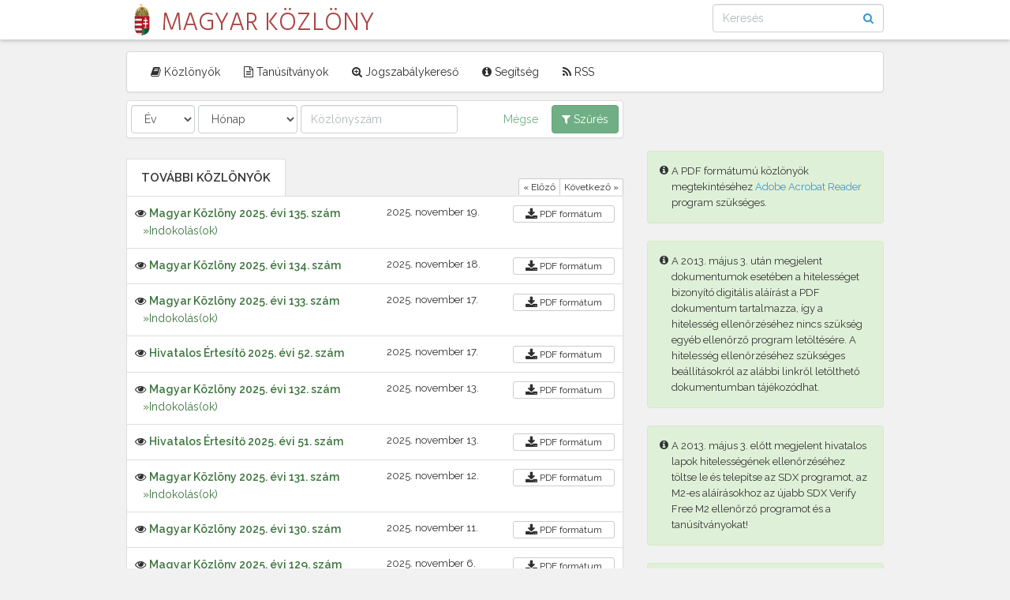

--- FILE ---
content_type: text/html; charset=UTF-8
request_url: https://magyarkozlony.hu/?page=5
body_size: 6794
content:
<!DOCTYPE html>
<html lang="hu">
<head>
    <meta charset="utf-8">
    <meta http-equiv="X-UA-Compatible" content="IE=edge">
    <meta name="viewport" content="width=device-width, initial-scale=1 user-scalable=no">

    
    <meta name="csrf-token" content="jWz4gjqZjteqL7WwCEcqEeiya6oIUrqPRdZgzptO">

    
    <link rel="shortcut icon" type="image/png" href="https://magyarkozlony.hu/images/favicon.png"/>

    
    <title>
                Magyar Közlöny
    </title>

    
    <meta http-equiv="cache-control" content="no-cache, must-revalidate"/>
    <meta http-equiv="expires" content="0"/>
    <meta http-equiv="expires" content="Tue, 01 Jan 1980 1:00:00 GMT"/>
    <meta http-equiv="pragma" content="no-cache"/>
    <meta http-equiv="cache-control" content="max-age=86400"/>

    
    <link href="https://magyarkozlony.hu/css/app.css" rel="stylesheet">

    
    <script>
        window.Laravel = {"csrfToken":"jWz4gjqZjteqL7WwCEcqEeiya6oIUrqPRdZgzptO","apiToken":"Bearer "}    </script>
</head>
<body class="gray">

<div id="app">
    
    <header class="padding-bottom-5 padding-top-5 shadow-bottom white">
        <div class="wrapper-960">
            <a href="https://magyarkozlony.hu" class="logo text-danger" title="Magyar Közlöny">
                <img src="https://magyarkozlony.hu/images/favicon.png" alt="Magyar Közlöny" class="">
                <span class="text-uppercase">Magyar Közlöny</span>
            </a>

            
            <button title="Navigáció"
                    type="button"
                    class="btn btn-link hidden pull-right visible-xs"
                    data-toggle="collapse" data-target="#main-nav" aria-expanded="false">
                <i class="fa fa-bars fa-lg"></i>
            </button>

            
            <form method="GET" action="https://magyarkozlony.hu" accept-charset="UTF-8" class="form-inline pull-right" id="journal-search-form" role="form">

            <div class="input-group relative">
                <input class="border-radius-4 form-control padding-right-30" placeholder="Keresés" v-on:keyup="checkSearchOption" name="content" type="text" value="">
                <span class="absolute input-group-btn right w-auto">
                            <button type="submit" class="btn text-primary transparent">
                                <i class="fa fa-search"></i>
                            </button>
                        </span>
            </div>
            
            <div class="absolute border border-radius-4 dropdown-filter hidden margin-top-5 padding-10 text-muted text-sm white z-index-100"
                 style="width: 214px;"
            >
                <h6 class="center-block margin-0">Keresési lehetőségek</h6>
                <ul class="list-filter list-unstyled margin-0 padding-0 word-break">
                                            <li class="border-top hidden margin-top-5 padding-top-5"
                            data-filter="year,content"
                        >
                            <a href="#"
                               title=""
                               class="center-block hover-success padding-5 text-normal"
                            >
                                <span class="center-block"></span>
                                <small class="center-block">
                                    (<b></b> találat)
                                </small>
                            </a>
                        </li>
                                            <li class="border-top hidden margin-top-5 padding-top-5"
                            data-filter="year,month,content"
                        >
                            <a href="#"
                               title=""
                               class="center-block hover-success padding-5 text-normal"
                            >
                                <span class="center-block"></span>
                                <small class="center-block">
                                    (<b></b> találat)
                                </small>
                            </a>
                        </li>
                                            <li class="border-top hidden margin-top-5 padding-top-5"
                            data-filter="year,serial"
                        >
                            <a href="#"
                               title=""
                               class="center-block hover-success padding-5 text-normal"
                            >
                                <span class="center-block"></span>
                                <small class="center-block">
                                    (<b></b> találat)
                                </small>
                            </a>
                        </li>
                                            <li class="border-top hidden margin-top-5 padding-top-5"
                            data-filter="content"
                        >
                            <a href="#"
                               title=""
                               class="center-block hover-success padding-5 text-normal"
                            >
                                <span class="center-block"></span>
                                <small class="center-block">
                                    (<b></b> találat)
                                </small>
                            </a>
                        </li>
                                    </ul>
            </div>
            </form>
        </div>
    </header>

    
    <nav class="wrapper-960">
        <div id="main-nav"
             class="collapse margin-bottom-5 margin-top-15 navbar navbar-collapse navbar-default panel panel-default">
            <ul class="nav navbar-nav">
                <li>
                    <a href="https://magyarkozlony.hu" title="Közlönyök" class="">
                        <i class="fa fa-book" aria-hidden="true"></i>
                        Közlönyök
                    </a>
                </li>
                <li>
                    <a href="https://magyarkozlony.hu/tanusitvanyok" title="Tanúsítványok" class="">
                        <i class="fa fa-file-text-o" aria-hidden="true"></i>
                        Tanúsítványok
                    </a>
                </li>
                <li>
                    <a href="http://njt.hu/" target="_blank" title="Jogszabálykereső" class="">
                        <i class="fa fa-search-plus" aria-hidden="true"></i>
                        Jogszabálykereső
                    </a>
                </li>
                <li>
                    <a href="https://magyarkozlony.hu/segitseg" title="Segítség" class="">
                        <i class="fa fa-info-circle" aria-hidden="true"></i>
                        Segítség
                    </a>
                </li>
                <li>
                    <a href="https://magyarkozlony.hu/feed" target="_blank" title="RSS Feed" class="">
                        <i class="fa fa-rss" aria-hidden="true"></i>
                        RSS
                    </a>
                </li>
            </ul>
        </div>
    </nav>

    
    <main class="wrapper-960">
        
                <div class="row">
            <div class="col-xs-12 col-md-8">
                <div class="border border-radius-4 margin-bottom-15 margin-top-5 padding-bottom-5 padding-left-5 padding-right-5 shadow white">
                    <form method="GET" action="https://magyarkozlony.hu" accept-charset="UTF-8" class="clearfix form-inline" id="journal-filter-form" role="form">

                    <div class="form-group margin-top-5">
                        <select class="form-control" name="year"><option selected="selected" value="">Év</option><option value="2026">2026</option><option value="2025">2025</option><option value="2024">2024</option><option value="2023">2023</option><option value="2022">2022</option><option value="2021">2021</option><option value="2020">2020</option><option value="2019">2019</option><option value="2018">2018</option><option value="2017">2017</option><option value="2016">2016</option><option value="2015">2015</option><option value="2014">2014</option><option value="2013">2013</option><option value="2012">2012</option><option value="2011">2011</option><option value="2010">2010</option><option value="2009">2009</option><option value="2008">2008</option><option value="2007">2007</option><option value="2006">2006</option><option value="2005">2005</option><option value="2004">2004</option><option value="2003">2003</option><option value="2002">2002</option><option value="2001">2001</option><option value="2000">2000</option><option value="1999">1999</option><option value="1998">1998</option></select>
                    </div>
                    <div class="form-group margin-top-5">
                        <select class="form-control text-capitalize" name="month"><option selected="selected" value="">Hónap</option><option value="1">január</option><option value="2">február</option><option value="3">március</option><option value="4">április</option><option value="5">május</option><option value="6">június</option><option value="7">július</option><option value="8">augusztus</option><option value="9">szeptember</option><option value="10">október</option><option value="11">november</option><option value="12">december</option></select>
                    </div>
                    <div class="form-group margin-top-5">
                        <input class="form-control" placeholder="Közlönyszám" name="serial" type="text">
                    </div>

                    <div class="margin-top-5 pull-right">
                        <a href="https://magyarkozlony.hu" title="Feltételek törlése" class="btn btn-link">
                            Mégse
                        </a>
                        <button type="submit" class="btn btn-success">
                            <i class="fa fa-filter"></i>
                            Szűrés
                        </button>
                    </div>
                    </form>
                </div>
            </div>
        </div>
                
        <div class="row">
            
            <div class="col-xs-12 col-sm-8">
                            </div>

            
            
            
            <section class="col-xs-12 col-sm-8">
                    
    

    
    
    
    <div class="panel panel-default panel-transparent ">
        <div class="panel-heading row">
            <div class="col-sm-6 padding-0">
                <h2 class="top-side-bordered">További közlönyök</h2>
            </div>
            <div class="col-sm-6 padding-0 text-right hidden-xs">
                <div class="btn-group mini-pager">
        
                    <a href="https://magyarkozlony.hu?page=4"  class="btn btn-default btn-xs">« Előző</a>

                
        
            <a href="https://magyarkozlony.hu?page=6" class="btn btn-default btn-xs" rel="next">Következő »</a>
            </div>


            </div>
        </div>
        <div class="panel-body panel-striped">
                            <div class="journal-row">
                    <div class="row" itemscope itemtype="http://schema.org/Newspaper">
                        <meta itemprop="fileFormat" content="application/pdf">
                        <meta itemprop="url" content="https://magyarkozlony.hu/dokumentumok/534aeef2038f7f01d7b8d09e41c823596787e6d5/megtekintes">
                        <div itemprop="publisher" itemscope itemtype="http://schema.org/Organization">
                            <meta itemprop="name" content="Magyar Közlöny Lap- és Könyvkiadó Kft.">
                        </div>
                        <div class="col-xs-6">
                            <i class="fa fa-eye hidden-xs"></i>
                            <a href="https://magyarkozlony.hu/dokumentumok/534aeef2038f7f01d7b8d09e41c823596787e6d5/megtekintes" title="" class="text-success hidden-xs">
                                <b itemprop="name">Magyar Közlöny 2025. évi 135. szám</b>
                            </a>
                            <a title=""
                               class="text-success hidden visible-xs"
                                                                   href="https://magyarkozlony.hu/hivatalos-lapok/t7YOAVgNgRH4sQ2eOrvu6914ee191ff05/dokumentumok/534aeef2038f7f01d7b8d09e41c823596787e6d5/letoltes"
                                                           >
                                <b itemprop="name">Magyar Közlöny 2025. évi 135. szám</b>
                            </a>
                                                                                                                    <a style="margin-left: 10px;" class="text-success" href="https://magyarkozlony.hu/hivatalos-lapok/t7YOAVgNgRH4sQ2eOrvu6914ee191ff05/indoklasok"> »Indokolás(ok)</a><br />
                                                    </div>
                        <div class="col-xs-3 text-lowercase text-sm">
                            <meta itemprop="datePublished" content="2025-11-19">
                            
                            2025. november 19.
                        </div>

                        <div class="col-xs-3 text-right">
                            <div class="btn-block btn-group-vertical" role="group" aria-label="">
                                <a title=""
                                   class="btn btn-default btn-xs pull-right"
                                                                           href="https://magyarkozlony.hu/hivatalos-lapok/t7YOAVgNgRH4sQ2eOrvu6914ee191ff05/dokumentumok/534aeef2038f7f01d7b8d09e41c823596787e6d5/letoltes"
                                                                   >
                                    <i class="fa fa-download fa-lg" aria-hidden="true"></i>
                                    <span class="hidden-xs">PDF</span>
                                    <span class="hidden-xs hidden-sm"> formátum</span>
                                </a>
                                                                                            </div>
                        </div>
                    </div>
                    <div class="row text-justify text-muted text-sm">
                        <div class="col-xs-9">
                                                    </div>
                    </div>
                </div>
                            <div class="journal-row">
                    <div class="row" itemscope itemtype="http://schema.org/Newspaper">
                        <meta itemprop="fileFormat" content="application/pdf">
                        <meta itemprop="url" content="https://magyarkozlony.hu/dokumentumok/c46cfca428e98da9c4420013c43c93899118e68b/megtekintes">
                        <div itemprop="publisher" itemscope itemtype="http://schema.org/Organization">
                            <meta itemprop="name" content="Magyar Közlöny Lap- és Könyvkiadó Kft.">
                        </div>
                        <div class="col-xs-6">
                            <i class="fa fa-eye hidden-xs"></i>
                            <a href="https://magyarkozlony.hu/dokumentumok/c46cfca428e98da9c4420013c43c93899118e68b/megtekintes" title="" class="text-success hidden-xs">
                                <b itemprop="name">Magyar Közlöny 2025. évi 134. szám</b>
                            </a>
                            <a title=""
                               class="text-success hidden visible-xs"
                                                                   href="https://magyarkozlony.hu/hivatalos-lapok/KBK0ekDGldYZk9cj3rU569138e84c82f6/dokumentumok/c46cfca428e98da9c4420013c43c93899118e68b/letoltes"
                                                           >
                                <b itemprop="name">Magyar Közlöny 2025. évi 134. szám</b>
                            </a>
                                                                                                            </div>
                        <div class="col-xs-3 text-lowercase text-sm">
                            <meta itemprop="datePublished" content="2025-11-18">
                            
                            2025. november 18.
                        </div>

                        <div class="col-xs-3 text-right">
                            <div class="btn-block btn-group-vertical" role="group" aria-label="">
                                <a title=""
                                   class="btn btn-default btn-xs pull-right"
                                                                           href="https://magyarkozlony.hu/hivatalos-lapok/KBK0ekDGldYZk9cj3rU569138e84c82f6/dokumentumok/c46cfca428e98da9c4420013c43c93899118e68b/letoltes"
                                                                   >
                                    <i class="fa fa-download fa-lg" aria-hidden="true"></i>
                                    <span class="hidden-xs">PDF</span>
                                    <span class="hidden-xs hidden-sm"> formátum</span>
                                </a>
                                                                                            </div>
                        </div>
                    </div>
                    <div class="row text-justify text-muted text-sm">
                        <div class="col-xs-9">
                                                    </div>
                    </div>
                </div>
                            <div class="journal-row">
                    <div class="row" itemscope itemtype="http://schema.org/Newspaper">
                        <meta itemprop="fileFormat" content="application/pdf">
                        <meta itemprop="url" content="https://magyarkozlony.hu/dokumentumok/7062b01302e413992720d8b166446c5ab2790c21/megtekintes">
                        <div itemprop="publisher" itemscope itemtype="http://schema.org/Organization">
                            <meta itemprop="name" content="Magyar Közlöny Lap- és Könyvkiadó Kft.">
                        </div>
                        <div class="col-xs-6">
                            <i class="fa fa-eye hidden-xs"></i>
                            <a href="https://magyarkozlony.hu/dokumentumok/7062b01302e413992720d8b166446c5ab2790c21/megtekintes" title="" class="text-success hidden-xs">
                                <b itemprop="name">Magyar Közlöny 2025. évi 133. szám</b>
                            </a>
                            <a title=""
                               class="text-success hidden visible-xs"
                                                                   href="https://magyarkozlony.hu/hivatalos-lapok/ttTgRqneu88I0JHYaveU690cedc411f14/dokumentumok/7062b01302e413992720d8b166446c5ab2790c21/letoltes"
                                                           >
                                <b itemprop="name">Magyar Közlöny 2025. évi 133. szám</b>
                            </a>
                                                                                                                    <a style="margin-left: 10px;" class="text-success" href="https://magyarkozlony.hu/hivatalos-lapok/ttTgRqneu88I0JHYaveU690cedc411f14/indoklasok"> »Indokolás(ok)</a><br />
                                                    </div>
                        <div class="col-xs-3 text-lowercase text-sm">
                            <meta itemprop="datePublished" content="2025-11-17">
                            
                            2025. november 17.
                        </div>

                        <div class="col-xs-3 text-right">
                            <div class="btn-block btn-group-vertical" role="group" aria-label="">
                                <a title=""
                                   class="btn btn-default btn-xs pull-right"
                                                                           href="https://magyarkozlony.hu/hivatalos-lapok/ttTgRqneu88I0JHYaveU690cedc411f14/dokumentumok/7062b01302e413992720d8b166446c5ab2790c21/letoltes"
                                                                   >
                                    <i class="fa fa-download fa-lg" aria-hidden="true"></i>
                                    <span class="hidden-xs">PDF</span>
                                    <span class="hidden-xs hidden-sm"> formátum</span>
                                </a>
                                                                                            </div>
                        </div>
                    </div>
                    <div class="row text-justify text-muted text-sm">
                        <div class="col-xs-9">
                                                    </div>
                    </div>
                </div>
                            <div class="journal-row">
                    <div class="row" itemscope itemtype="http://schema.org/Newspaper">
                        <meta itemprop="fileFormat" content="application/pdf">
                        <meta itemprop="url" content="https://magyarkozlony.hu/dokumentumok/566620c08be0af20cdf3222ee31f37f42bcb3a2c/megtekintes">
                        <div itemprop="publisher" itemscope itemtype="http://schema.org/Organization">
                            <meta itemprop="name" content="Magyar Közlöny Lap- és Könyvkiadó Kft.">
                        </div>
                        <div class="col-xs-6">
                            <i class="fa fa-eye hidden-xs"></i>
                            <a href="https://magyarkozlony.hu/dokumentumok/566620c08be0af20cdf3222ee31f37f42bcb3a2c/megtekintes" title="" class="text-success hidden-xs">
                                <b itemprop="name">Hivatalos Értesítő 2025. évi 52. szám</b>
                            </a>
                            <a title=""
                               class="text-success hidden visible-xs"
                                                                   href="https://magyarkozlony.hu/hivatalos-lapok/M9DRq0OruoYYaX9MmQJs68f2898a91b9d/dokumentumok/566620c08be0af20cdf3222ee31f37f42bcb3a2c/letoltes"
                                                           >
                                <b itemprop="name">Hivatalos Értesítő 2025. évi 52. szám</b>
                            </a>
                                                                                                            </div>
                        <div class="col-xs-3 text-lowercase text-sm">
                            <meta itemprop="datePublished" content="2025-11-17">
                            
                            2025. november 17.
                        </div>

                        <div class="col-xs-3 text-right">
                            <div class="btn-block btn-group-vertical" role="group" aria-label="">
                                <a title=""
                                   class="btn btn-default btn-xs pull-right"
                                                                           href="https://magyarkozlony.hu/hivatalos-lapok/M9DRq0OruoYYaX9MmQJs68f2898a91b9d/dokumentumok/566620c08be0af20cdf3222ee31f37f42bcb3a2c/letoltes"
                                                                   >
                                    <i class="fa fa-download fa-lg" aria-hidden="true"></i>
                                    <span class="hidden-xs">PDF</span>
                                    <span class="hidden-xs hidden-sm"> formátum</span>
                                </a>
                                                                                            </div>
                        </div>
                    </div>
                    <div class="row text-justify text-muted text-sm">
                        <div class="col-xs-9">
                                                    </div>
                    </div>
                </div>
                            <div class="journal-row">
                    <div class="row" itemscope itemtype="http://schema.org/Newspaper">
                        <meta itemprop="fileFormat" content="application/pdf">
                        <meta itemprop="url" content="https://magyarkozlony.hu/dokumentumok/4bc1aa70a1b9b624818617cae8d8d6732e24a038/megtekintes">
                        <div itemprop="publisher" itemscope itemtype="http://schema.org/Organization">
                            <meta itemprop="name" content="Magyar Közlöny Lap- és Könyvkiadó Kft.">
                        </div>
                        <div class="col-xs-6">
                            <i class="fa fa-eye hidden-xs"></i>
                            <a href="https://magyarkozlony.hu/dokumentumok/4bc1aa70a1b9b624818617cae8d8d6732e24a038/megtekintes" title="" class="text-success hidden-xs">
                                <b itemprop="name">Magyar Közlöny 2025. évi 132. szám</b>
                            </a>
                            <a title=""
                               class="text-success hidden visible-xs"
                                                                   href="https://magyarkozlony.hu/hivatalos-lapok/RhrAqFyG6piwNvva27EA690a5c624a70a/dokumentumok/4bc1aa70a1b9b624818617cae8d8d6732e24a038/letoltes"
                                                           >
                                <b itemprop="name">Magyar Közlöny 2025. évi 132. szám</b>
                            </a>
                                                                                                                    <a style="margin-left: 10px;" class="text-success" href="https://magyarkozlony.hu/hivatalos-lapok/RhrAqFyG6piwNvva27EA690a5c624a70a/indoklasok"> »Indokolás(ok)</a><br />
                                                    </div>
                        <div class="col-xs-3 text-lowercase text-sm">
                            <meta itemprop="datePublished" content="2025-11-13">
                            
                            2025. november 13.
                        </div>

                        <div class="col-xs-3 text-right">
                            <div class="btn-block btn-group-vertical" role="group" aria-label="">
                                <a title=""
                                   class="btn btn-default btn-xs pull-right"
                                                                           href="https://magyarkozlony.hu/hivatalos-lapok/RhrAqFyG6piwNvva27EA690a5c624a70a/dokumentumok/4bc1aa70a1b9b624818617cae8d8d6732e24a038/letoltes"
                                                                   >
                                    <i class="fa fa-download fa-lg" aria-hidden="true"></i>
                                    <span class="hidden-xs">PDF</span>
                                    <span class="hidden-xs hidden-sm"> formátum</span>
                                </a>
                                                                                            </div>
                        </div>
                    </div>
                    <div class="row text-justify text-muted text-sm">
                        <div class="col-xs-9">
                                                    </div>
                    </div>
                </div>
                            <div class="journal-row">
                    <div class="row" itemscope itemtype="http://schema.org/Newspaper">
                        <meta itemprop="fileFormat" content="application/pdf">
                        <meta itemprop="url" content="https://magyarkozlony.hu/dokumentumok/6297b6da42b858bc11d236ad77149e5e1b587967/megtekintes">
                        <div itemprop="publisher" itemscope itemtype="http://schema.org/Organization">
                            <meta itemprop="name" content="Magyar Közlöny Lap- és Könyvkiadó Kft.">
                        </div>
                        <div class="col-xs-6">
                            <i class="fa fa-eye hidden-xs"></i>
                            <a href="https://magyarkozlony.hu/dokumentumok/6297b6da42b858bc11d236ad77149e5e1b587967/megtekintes" title="" class="text-success hidden-xs">
                                <b itemprop="name">Hivatalos Értesítő 2025. évi 51. szám</b>
                            </a>
                            <a title=""
                               class="text-success hidden visible-xs"
                                                                   href="https://magyarkozlony.hu/hivatalos-lapok/WKJ0cDsC3SjxIi9fMkCs68e7fd74cbe41/dokumentumok/6297b6da42b858bc11d236ad77149e5e1b587967/letoltes"
                                                           >
                                <b itemprop="name">Hivatalos Értesítő 2025. évi 51. szám</b>
                            </a>
                                                                                                            </div>
                        <div class="col-xs-3 text-lowercase text-sm">
                            <meta itemprop="datePublished" content="2025-11-13">
                            
                            2025. november 13.
                        </div>

                        <div class="col-xs-3 text-right">
                            <div class="btn-block btn-group-vertical" role="group" aria-label="">
                                <a title=""
                                   class="btn btn-default btn-xs pull-right"
                                                                           href="https://magyarkozlony.hu/hivatalos-lapok/WKJ0cDsC3SjxIi9fMkCs68e7fd74cbe41/dokumentumok/6297b6da42b858bc11d236ad77149e5e1b587967/letoltes"
                                                                   >
                                    <i class="fa fa-download fa-lg" aria-hidden="true"></i>
                                    <span class="hidden-xs">PDF</span>
                                    <span class="hidden-xs hidden-sm"> formátum</span>
                                </a>
                                                                                            </div>
                        </div>
                    </div>
                    <div class="row text-justify text-muted text-sm">
                        <div class="col-xs-9">
                                                    </div>
                    </div>
                </div>
                            <div class="journal-row">
                    <div class="row" itemscope itemtype="http://schema.org/Newspaper">
                        <meta itemprop="fileFormat" content="application/pdf">
                        <meta itemprop="url" content="https://magyarkozlony.hu/dokumentumok/bede3d9373fac34d1a25c882184097331fccab2d/megtekintes">
                        <div itemprop="publisher" itemscope itemtype="http://schema.org/Organization">
                            <meta itemprop="name" content="Magyar Közlöny Lap- és Könyvkiadó Kft.">
                        </div>
                        <div class="col-xs-6">
                            <i class="fa fa-eye hidden-xs"></i>
                            <a href="https://magyarkozlony.hu/dokumentumok/bede3d9373fac34d1a25c882184097331fccab2d/megtekintes" title="" class="text-success hidden-xs">
                                <b itemprop="name">Magyar Közlöny 2025. évi 131. szám</b>
                            </a>
                            <a title=""
                               class="text-success hidden visible-xs"
                                                                   href="https://magyarkozlony.hu/hivatalos-lapok/nu3gpFwUIHK0WORU88ZV6904f4a5476c4/dokumentumok/bede3d9373fac34d1a25c882184097331fccab2d/letoltes"
                                                           >
                                <b itemprop="name">Magyar Közlöny 2025. évi 131. szám</b>
                            </a>
                                                                                                                    <a style="margin-left: 10px;" class="text-success" href="https://magyarkozlony.hu/hivatalos-lapok/nu3gpFwUIHK0WORU88ZV6904f4a5476c4/indoklasok"> »Indokolás(ok)</a><br />
                                                    </div>
                        <div class="col-xs-3 text-lowercase text-sm">
                            <meta itemprop="datePublished" content="2025-11-12">
                            
                            2025. november 12.
                        </div>

                        <div class="col-xs-3 text-right">
                            <div class="btn-block btn-group-vertical" role="group" aria-label="">
                                <a title=""
                                   class="btn btn-default btn-xs pull-right"
                                                                           href="https://magyarkozlony.hu/hivatalos-lapok/nu3gpFwUIHK0WORU88ZV6904f4a5476c4/dokumentumok/bede3d9373fac34d1a25c882184097331fccab2d/letoltes"
                                                                   >
                                    <i class="fa fa-download fa-lg" aria-hidden="true"></i>
                                    <span class="hidden-xs">PDF</span>
                                    <span class="hidden-xs hidden-sm"> formátum</span>
                                </a>
                                                                                            </div>
                        </div>
                    </div>
                    <div class="row text-justify text-muted text-sm">
                        <div class="col-xs-9">
                                                    </div>
                    </div>
                </div>
                            <div class="journal-row">
                    <div class="row" itemscope itemtype="http://schema.org/Newspaper">
                        <meta itemprop="fileFormat" content="application/pdf">
                        <meta itemprop="url" content="https://magyarkozlony.hu/dokumentumok/6f2c5531f4a172c175e29db55e99f74a41d72317/megtekintes">
                        <div itemprop="publisher" itemscope itemtype="http://schema.org/Organization">
                            <meta itemprop="name" content="Magyar Közlöny Lap- és Könyvkiadó Kft.">
                        </div>
                        <div class="col-xs-6">
                            <i class="fa fa-eye hidden-xs"></i>
                            <a href="https://magyarkozlony.hu/dokumentumok/6f2c5531f4a172c175e29db55e99f74a41d72317/megtekintes" title="" class="text-success hidden-xs">
                                <b itemprop="name">Magyar Közlöny 2025. évi 130. szám</b>
                            </a>
                            <a title=""
                               class="text-success hidden visible-xs"
                                                                   href="https://magyarkozlony.hu/hivatalos-lapok/L5hGyj9qHA9zE1wvlk5S6903e54e5beca/dokumentumok/6f2c5531f4a172c175e29db55e99f74a41d72317/letoltes"
                                                           >
                                <b itemprop="name">Magyar Közlöny 2025. évi 130. szám</b>
                            </a>
                                                                                                            </div>
                        <div class="col-xs-3 text-lowercase text-sm">
                            <meta itemprop="datePublished" content="2025-11-11">
                            
                            2025. november 11.
                        </div>

                        <div class="col-xs-3 text-right">
                            <div class="btn-block btn-group-vertical" role="group" aria-label="">
                                <a title=""
                                   class="btn btn-default btn-xs pull-right"
                                                                           href="https://magyarkozlony.hu/hivatalos-lapok/L5hGyj9qHA9zE1wvlk5S6903e54e5beca/dokumentumok/6f2c5531f4a172c175e29db55e99f74a41d72317/letoltes"
                                                                   >
                                    <i class="fa fa-download fa-lg" aria-hidden="true"></i>
                                    <span class="hidden-xs">PDF</span>
                                    <span class="hidden-xs hidden-sm"> formátum</span>
                                </a>
                                                                                            </div>
                        </div>
                    </div>
                    <div class="row text-justify text-muted text-sm">
                        <div class="col-xs-9">
                                                    </div>
                    </div>
                </div>
                            <div class="journal-row">
                    <div class="row" itemscope itemtype="http://schema.org/Newspaper">
                        <meta itemprop="fileFormat" content="application/pdf">
                        <meta itemprop="url" content="https://magyarkozlony.hu/dokumentumok/d01d5e1f09a8a0d35c26ecbda021ea6eec04ce6d/megtekintes">
                        <div itemprop="publisher" itemscope itemtype="http://schema.org/Organization">
                            <meta itemprop="name" content="Magyar Közlöny Lap- és Könyvkiadó Kft.">
                        </div>
                        <div class="col-xs-6">
                            <i class="fa fa-eye hidden-xs"></i>
                            <a href="https://magyarkozlony.hu/dokumentumok/d01d5e1f09a8a0d35c26ecbda021ea6eec04ce6d/megtekintes" title="" class="text-success hidden-xs">
                                <b itemprop="name">Magyar Közlöny 2025. évi 129. szám</b>
                            </a>
                            <a title=""
                               class="text-success hidden visible-xs"
                                                                   href="https://magyarkozlony.hu/hivatalos-lapok/Yhdv0JigpQD60o8B55gX68ffbc8681d41/dokumentumok/d01d5e1f09a8a0d35c26ecbda021ea6eec04ce6d/letoltes"
                                                           >
                                <b itemprop="name">Magyar Közlöny 2025. évi 129. szám</b>
                            </a>
                                                                                                            </div>
                        <div class="col-xs-3 text-lowercase text-sm">
                            <meta itemprop="datePublished" content="2025-11-06">
                            
                            2025. november  6.
                        </div>

                        <div class="col-xs-3 text-right">
                            <div class="btn-block btn-group-vertical" role="group" aria-label="">
                                <a title=""
                                   class="btn btn-default btn-xs pull-right"
                                                                           href="https://magyarkozlony.hu/hivatalos-lapok/Yhdv0JigpQD60o8B55gX68ffbc8681d41/dokumentumok/d01d5e1f09a8a0d35c26ecbda021ea6eec04ce6d/letoltes"
                                                                   >
                                    <i class="fa fa-download fa-lg" aria-hidden="true"></i>
                                    <span class="hidden-xs">PDF</span>
                                    <span class="hidden-xs hidden-sm"> formátum</span>
                                </a>
                                                                                            </div>
                        </div>
                    </div>
                    <div class="row text-justify text-muted text-sm">
                        <div class="col-xs-9">
                                                    </div>
                    </div>
                </div>
                            <div class="journal-row">
                    <div class="row" itemscope itemtype="http://schema.org/Newspaper">
                        <meta itemprop="fileFormat" content="application/pdf">
                        <meta itemprop="url" content="https://magyarkozlony.hu/dokumentumok/a6b813ea81a2838317e6a1354c02fe7f52faba7c/megtekintes">
                        <div itemprop="publisher" itemscope itemtype="http://schema.org/Organization">
                            <meta itemprop="name" content="Magyar Közlöny Lap- és Könyvkiadó Kft.">
                        </div>
                        <div class="col-xs-6">
                            <i class="fa fa-eye hidden-xs"></i>
                            <a href="https://magyarkozlony.hu/dokumentumok/a6b813ea81a2838317e6a1354c02fe7f52faba7c/megtekintes" title="" class="text-success hidden-xs">
                                <b itemprop="name">Hivatalos Értesítő 2025. évi 50. szám</b>
                            </a>
                            <a title=""
                               class="text-success hidden visible-xs"
                                                                   href="https://magyarkozlony.hu/hivatalos-lapok/eYegnQwvJDcCscn6yhmf68deba46da976/dokumentumok/a6b813ea81a2838317e6a1354c02fe7f52faba7c/letoltes"
                                                           >
                                <b itemprop="name">Hivatalos Értesítő 2025. évi 50. szám</b>
                            </a>
                                                                                                            </div>
                        <div class="col-xs-3 text-lowercase text-sm">
                            <meta itemprop="datePublished" content="2025-11-06">
                            
                            2025. november  6.
                        </div>

                        <div class="col-xs-3 text-right">
                            <div class="btn-block btn-group-vertical" role="group" aria-label="">
                                <a title=""
                                   class="btn btn-default btn-xs pull-right"
                                                                           href="https://magyarkozlony.hu/hivatalos-lapok/eYegnQwvJDcCscn6yhmf68deba46da976/dokumentumok/a6b813ea81a2838317e6a1354c02fe7f52faba7c/letoltes"
                                                                   >
                                    <i class="fa fa-download fa-lg" aria-hidden="true"></i>
                                    <span class="hidden-xs">PDF</span>
                                    <span class="hidden-xs hidden-sm"> formátum</span>
                                </a>
                                                                                            </div>
                        </div>
                    </div>
                    <div class="row text-justify text-muted text-sm">
                        <div class="col-xs-9">
                                                    </div>
                    </div>
                </div>
                    </div>
    </div>


    
    <div class="hidden-xs text-right">
        <ul class="pagination margin-top-0 v-top">
        
                    <li><a href="https://magyarkozlony.hu?page=4" rel="prev">&laquo;</a></li>
        
        
                    
            
            
                                                                        <li><a href="https://magyarkozlony.hu?page=1">1</a></li>
                                                                                <li><a href="https://magyarkozlony.hu?page=2">2</a></li>
                                                                                <li><a href="https://magyarkozlony.hu?page=3">3</a></li>
                                                                                <li><a href="https://magyarkozlony.hu?page=4">4</a></li>
                                                                                <li class="active"><span>5</span></li>
                                                                                <li><a href="https://magyarkozlony.hu?page=6">6</a></li>
                                                                                <li><a href="https://magyarkozlony.hu?page=7">7</a></li>
                                                                                <li><a href="https://magyarkozlony.hu?page=8">8</a></li>
                                                                    
                            <li class="disabled"><span>...</span></li>
            
            
                                
            
            
                                                                        <li><a href="https://magyarkozlony.hu?page=674">674</a></li>
                                                                                <li><a href="https://magyarkozlony.hu?page=675">675</a></li>
                                                        
        
                    <li><a href="https://magyarkozlony.hu?page=6" rel="next">&raquo;</a></li>
            </ul>

    </div>

    
    <div class="hidden text-right visible-xs margin-bottom-20">
        <div class="btn-group mini-pager">
        
                    <a href="https://magyarkozlony.hu?page=4"  class="btn btn-default btn-xs">« Előző</a>

                
        
            <a href="https://magyarkozlony.hu?page=6" class="btn btn-default btn-xs" rel="next">Következő »</a>
            </div>

    </div>

            </section>

            
            <aside class="col-xs-12 col-sm-4">
                
                
                
                                    <div class="alert alert-success relative text-gray text-sm" role="alert">
            <i class="fa fa-info-circle absolute margin-top-2" aria-hidden="true"></i>
        <div class="margin-left-15">
       A PDF formátumú közlönyök megtekintéséhez <a href="https://get.adobe.com/hu/reader/otherversions/" target="_blank">Adobe Acrobat Reader</a> program szükséges. 
    </div>
</div>
                                    <div class="alert alert-success relative text-gray text-sm" role="alert">
            <i class="fa fa-info-circle absolute margin-top-2" aria-hidden="true"></i>
        <div class="margin-left-15">
       A 2013. május 3. után megjelent dokumentumok esetében a hitelességet bizonyító digitális aláírást a PDF dokumentum tartalmazza, így a hitelesség ellenőrzéséhez nincs szükség egyéb ellenőrző program letöltésére. A hitelesség ellenőrzéséhez szükséges beállításokról az alábbi linkről letölthető dokumentumban tájékozódhat. 
    </div>
</div>
                                    <div class="alert alert-success relative text-gray text-sm" role="alert">
            <i class="fa fa-info-circle absolute margin-top-2" aria-hidden="true"></i>
        <div class="margin-left-15">
       A 2013. május 3. előtt megjelent hivatalos lapok hitelességének ellenőrzéséhez töltse le és telepítse az SDX programot, az M2-es aláírásokhoz az újabb SDX Verify Free M2 ellenőrző programot és a tanúsítványokat! 
    </div>
</div>
                                    <div class="alert alert-success relative text-gray text-sm" role="alert">
            <i class="fa fa-info-circle absolute margin-top-2" aria-hidden="true"></i>
        <div class="margin-left-15">
       Megjelenítő nézet:
                A hivatalos lap számára kattintva (pl. Magyar Közlöny 2013. évi 1. szám) a lap gyors áttekintését és az abban történő keresést lehetővé tévő megjelenítő nézetbe jut. A megjelenítő nézetben a „Közlönyök” gomb alatt található következő „:≡” ikonra kattintva tudja az előnézeti képeket ki és bekapcsolni. Amennyiben Ön nyomtatni szeretne, javasoljuk a PDF formátumú közlöny letöltését. 
    </div>
</div>
                                    <div class="alert alert-success relative text-gray text-sm" role="alert">
            <i class="fa fa-info-circle absolute margin-top-2" aria-hidden="true"></i>
        <div class="margin-left-15">
       Keresés:
                - a tárgyszavas keresés pontos szóra vagy szótöredékre a * jellel ad eredményt (pl. körjegyz*)
                - a dátum szerinti keresés utolsó rovatában a keresett hivatalos lap konkrét számát tudja megadni
                - a megjelenítő nézeten belüli keresés csak a * jel alkalmazása nélkül ad eredményt a keresett szó ragozott alakjaira is 
    </div>
</div>
                            </aside>
        </div>
    </main>

    
    <footer class="border-top clearfix margin-bottom-15 padding-top-5 text-sm wrapper-960">
        <div class="row">
            <div class="col-xs-12 col-sm-4 xs__text-center">
                2026 &copy; Igazságügyi Minisztérium
            </div>
            <div class="col-xs-12 col-sm-8 text-right xs__text-center">
                <a href="https://magyarkozlony.hu/impresszum" class="border-right margin-right-5 padding-right-5 text-gold"
                   title="Impresszum">Impresszum</a>
                <a href="https://magyarkozlony.hu/kapcsolat" class="border-right margin-right-5 padding-right-5 text-gold"
                   title="Kapcsolat">Kapcsolat</a>
                <a href="https://magyarkozlony.hu/jogszabalyi-hatter" class="border-right margin-right-5 padding-right-5 text-gold" title="Jogszabályi háttér">Jogszabályi háttér</a>
		<a href="https://magyarkozlony.hu/akadalymentesitesi-nyilatkozat" class="text-gold" title="Akadálymentesítési nyilatkozat">Akadálymentesítési nyilatkozat</a>
            </div>
        </div>
    </footer>
</div>


<script src="https://magyarkozlony.hu/js/app.js"></script>
</body>
</html>


--- FILE ---
content_type: application/javascript
request_url: https://magyarkozlony.hu/js/app.js
body_size: 637629
content:
!function(e){function t(r){if(n[r])return n[r].exports;var i=n[r]={i:r,l:!1,exports:{}};return e[r].call(i.exports,i,i.exports,t),i.l=!0,i.exports}var n={};return t.m=e,t.c=n,t.i=function(e){return e},t.d=function(e,t,n){Object.defineProperty(e,t,{configurable:!1,enumerable:!0,get:n})},t.n=function(e){var n=e&&e.__esModule?function(){return e["default"]}:function(){return e};return t.d(n,"a",n),n},t.o=function(e,t){return Object.prototype.hasOwnProperty.call(e,t)},t.p="",t(t.s=26)}([function(e,t,n){var r,i;!function(t,n){"use strict";"object"==typeof e&&"object"==typeof e.exports?e.exports=t.document?n(t,!0):function(e){if(!e.document)throw new Error("jQuery requires a window with a document");return n(e)}:n(t)}("undefined"!=typeof window?window:this,function(n,o){"use strict";function a(e,t,n){n=n||de;var r,i,o=n.createElement("script");if(o.text=e,t)for(r in Se)i=t[r]||t.getAttribute&&t.getAttribute(r),i&&o.setAttribute(r,i);n.head.appendChild(o).parentNode.removeChild(o)}function s(e){return null==e?e+"":"object"==typeof e||"function"==typeof e?ye[be.call(e)]||"object":typeof e}function u(e){var t=!!e&&"length"in e&&e.length,n=s(e);return!Te(e)&&!Ee(e)&&("array"===n||0===t||"number"==typeof t&&t>0&&t-1 in e)}function l(e,t){return e.nodeName&&e.nodeName.toLowerCase()===t.toLowerCase()}function c(e,t,n){return Te(t)?Ae.grep(e,function(e,r){return!!t.call(e,r,e)!==n}):t.nodeType?Ae.grep(e,function(e){return e===t!==n}):"string"!=typeof t?Ae.grep(e,function(e){return ve.call(t,e)>-1!==n}):Ae.filter(t,e,n)}function f(e,t){for(;(e=e[t])&&1!==e.nodeType;);return e}function d(e){var t={};return Ae.each(e.match(ze)||[],function(e,n){t[n]=!0}),t}function p(e){return e}function h(e){throw e}function m(e,t,n,r){var i;try{e&&Te(i=e.promise)?i.call(e).done(t).fail(n):e&&Te(i=e.then)?i.call(e,t,n):t.apply(void 0,[e].slice(r))}catch(e){n.apply(void 0,[e])}}function g(){de.removeEventListener("DOMContentLoaded",g),n.removeEventListener("load",g),Ae.ready()}function v(e,t){return t.toUpperCase()}function y(e){return e.replace(We,"ms-").replace(qe,v)}function b(){this.expando=Ae.expando+b.uid++}function _(e){return"true"===e||"false"!==e&&("null"===e?null:e===+e+""?+e:Xe.test(e)?JSON.parse(e):e)}function w(e,t,n){var r;if(void 0===n&&1===e.nodeType)if(r="data-"+t.replace(Je,"-$&").toLowerCase(),n=e.getAttribute(r),"string"==typeof n){try{n=_(n)}catch(i){}Ye.set(e,t,n)}else n=void 0;return n}function x(e,t,n,r){var i,o,a=20,s=r?function(){return r.cur()}:function(){return Ae.css(e,t,"")},u=s(),l=n&&n[3]||(Ae.cssNumber[t]?"":"px"),c=e.nodeType&&(Ae.cssNumber[t]||"px"!==l&&+u)&&Qe.exec(Ae.css(e,t));if(c&&c[3]!==l){for(u/=2,l=l||c[3],c=+u||1;a--;)Ae.style(e,t,c+l),(1-o)*(1-(o=s()/u||.5))<=0&&(a=0),c/=o;c=2*c,Ae.style(e,t,c+l),n=n||[]}return n&&(c=+c||+u||0,i=n[1]?c+(n[1]+1)*n[2]:+n[2],r&&(r.unit=l,r.start=c,r.end=i)),i}function k(e){var t,n=e.ownerDocument,r=e.nodeName,i=ot[r];return i?i:(t=n.body.appendChild(n.createElement(r)),i=Ae.css(t,"display"),t.parentNode.removeChild(t),"none"===i&&(i="block"),ot[r]=i,i)}function T(e,t){for(var n,r,i=[],o=0,a=e.length;o<a;o++)r=e[o],r.style&&(n=r.style.display,t?("none"===n&&(i[o]=Ge.get(r,"display")||null,i[o]||(r.style.display="")),""===r.style.display&&rt(r)&&(i[o]=k(r))):"none"!==n&&(i[o]="none",Ge.set(r,"display",n)));for(o=0;o<a;o++)null!=i[o]&&(e[o].style.display=i[o]);return e}function E(e,t){var n;return n="undefined"!=typeof e.getElementsByTagName?e.getElementsByTagName(t||"*"):"undefined"!=typeof e.querySelectorAll?e.querySelectorAll(t||"*"):[],void 0===t||t&&l(e,t)?Ae.merge([e],n):n}function S(e,t){for(var n=0,r=e.length;n<r;n++)Ge.set(e[n],"globalEval",!t||Ge.get(t[n],"globalEval"))}function C(e,t,n,r,i){for(var o,a,u,l,c,f,d=t.createDocumentFragment(),p=[],h=0,m=e.length;h<m;h++)if(o=e[h],o||0===o)if("object"===s(o))Ae.merge(p,o.nodeType?[o]:o);else if(ct.test(o)){for(a=a||d.appendChild(t.createElement("div")),u=(st.exec(o)||["",""])[1].toLowerCase(),l=lt[u]||lt._default,a.innerHTML=l[1]+Ae.htmlPrefilter(o)+l[2],f=l[0];f--;)a=a.lastChild;Ae.merge(p,a.childNodes),a=d.firstChild,a.textContent=""}else p.push(t.createTextNode(o));for(d.textContent="",h=0;o=p[h++];)if(r&&Ae.inArray(o,r)>-1)i&&i.push(o);else if(c=tt(o),a=E(d.appendChild(o),"script"),c&&S(a),n)for(f=0;o=a[f++];)ut.test(o.type||"")&&n.push(o);return d}function A(){return!0}function D(){return!1}function O(e,t){return e===R()==("focus"===t)}function R(){try{return de.activeElement}catch(e){}}function I(e,t,n,r,i,o){var a,s;if("object"==typeof t){"string"!=typeof n&&(r=r||n,n=void 0);for(s in t)I(e,s,n,r,t[s],o);return e}if(null==r&&null==i?(i=n,r=n=void 0):null==i&&("string"==typeof n?(i=r,r=void 0):(i=r,r=n,n=void 0)),i===!1)i=D;else if(!i)return e;return 1===o&&(a=i,i=function(e){return Ae().off(e),a.apply(this,arguments)},i.guid=a.guid||(a.guid=Ae.guid++)),e.each(function(){Ae.event.add(this,t,i,r,n)})}function M(e,t,n){return n?(Ge.set(e,t,!1),void Ae.event.add(e,t,{namespace:!1,handler:function(e){var r,i,o=Ge.get(this,t);if(1&e.isTrigger&&this[t]){if(o.length)(Ae.event.special[t]||{}).delegateType&&e.stopPropagation();else if(o=he.call(arguments),Ge.set(this,t,o),r=n(this,t),this[t](),i=Ge.get(this,t),o!==i||r?Ge.set(this,t,!1):i={},o!==i)return e.stopImmediatePropagation(),e.preventDefault(),i.value}else o.length&&(Ge.set(this,t,{value:Ae.event.trigger(Ae.extend(o[0],Ae.Event.prototype),o.slice(1),this)}),e.stopImmediatePropagation())}})):void(void 0===Ge.get(e,t)&&Ae.event.add(e,t,A))}function $(e,t){return l(e,"table")&&l(11!==t.nodeType?t:t.firstChild,"tr")?Ae(e).children("tbody")[0]||e:e}function j(e){return e.type=(null!==e.getAttribute("type"))+"/"+e.type,e}function P(e){return"true/"===(e.type||"").slice(0,5)?e.type=e.type.slice(5):e.removeAttribute("type"),e}function L(e,t){var n,r,i,o,a,s,u,l;if(1===t.nodeType){if(Ge.hasData(e)&&(o=Ge.access(e),a=Ge.set(t,o),l=o.events)){delete a.handle,a.events={};for(i in l)for(n=0,r=l[i].length;n<r;n++)Ae.event.add(t,i,l[i][n])}Ye.hasData(e)&&(s=Ye.access(e),u=Ae.extend({},s),Ye.set(t,u))}}function N(e,t){var n=t.nodeName.toLowerCase();"input"===n&&at.test(e.type)?t.checked=e.checked:"input"!==n&&"textarea"!==n||(t.defaultValue=e.defaultValue)}function F(e,t,n,r){t=me.apply([],t);var i,o,s,u,l,c,f=0,d=e.length,p=d-1,h=t[0],m=Te(h);if(m||d>1&&"string"==typeof h&&!ke.checkClone&&gt.test(h))return e.each(function(i){var o=e.eq(i);m&&(t[0]=h.call(this,i,o.html())),F(o,t,n,r)});if(d&&(i=C(t,e[0].ownerDocument,!1,e,r),o=i.firstChild,1===i.childNodes.length&&(i=o),o||r)){for(s=Ae.map(E(i,"script"),j),u=s.length;f<d;f++)l=i,f!==p&&(l=Ae.clone(l,!0,!0),u&&Ae.merge(s,E(l,"script"))),n.call(e[f],l,f);if(u)for(c=s[s.length-1].ownerDocument,Ae.map(s,P),f=0;f<u;f++)l=s[f],ut.test(l.type||"")&&!Ge.access(l,"globalEval")&&Ae.contains(c,l)&&(l.src&&"module"!==(l.type||"").toLowerCase()?Ae._evalUrl&&!l.noModule&&Ae._evalUrl(l.src,{nonce:l.nonce||l.getAttribute("nonce")}):a(l.textContent.replace(vt,""),l,c))}return e}function z(e,t,n){for(var r,i=t?Ae.filter(t,e):e,o=0;null!=(r=i[o]);o++)n||1!==r.nodeType||Ae.cleanData(E(r)),r.parentNode&&(n&&tt(r)&&S(E(r,"script")),r.parentNode.removeChild(r));return e}function H(e,t,n){var r,i,o,a,s=e.style;return n=n||bt(e),n&&(a=n.getPropertyValue(t)||n[t],""!==a||tt(e)||(a=Ae.style(e,t)),!ke.pixelBoxStyles()&&yt.test(a)&&_t.test(t)&&(r=s.width,i=s.minWidth,o=s.maxWidth,s.minWidth=s.maxWidth=s.width=a,a=n.width,s.width=r,s.minWidth=i,s.maxWidth=o)),void 0!==a?a+"":a}function B(e,t){return{get:function(){return e()?void delete this.get:(this.get=t).apply(this,arguments)}}}function U(e){for(var t=e[0].toUpperCase()+e.slice(1),n=wt.length;n--;)if(e=wt[n]+t,e in xt)return e}function W(e){var t=Ae.cssProps[e]||kt[e];return t?t:e in xt?e:kt[e]=U(e)||e}function q(e,t,n){var r=Qe.exec(t);return r?Math.max(0,r[2]-(n||0))+(r[3]||"px"):t}function V(e,t,n,r,i,o){var a="width"===t?1:0,s=0,u=0;if(n===(r?"border":"content"))return 0;for(;a<4;a+=2)"margin"===n&&(u+=Ae.css(e,n+Ze[a],!0,i)),r?("content"===n&&(u-=Ae.css(e,"padding"+Ze[a],!0,i)),"margin"!==n&&(u-=Ae.css(e,"border"+Ze[a]+"Width",!0,i))):(u+=Ae.css(e,"padding"+Ze[a],!0,i),"padding"!==n?u+=Ae.css(e,"border"+Ze[a]+"Width",!0,i):s+=Ae.css(e,"border"+Ze[a]+"Width",!0,i));return!r&&o>=0&&(u+=Math.max(0,Math.ceil(e["offset"+t[0].toUpperCase()+t.slice(1)]-o-u-s-.5))||0),u}function G(e,t,n){var r=bt(e),i=!ke.boxSizingReliable()||n,o=i&&"border-box"===Ae.css(e,"boxSizing",!1,r),a=o,s=H(e,t,r),u="offset"+t[0].toUpperCase()+t.slice(1);if(yt.test(s)){if(!n)return s;s="auto"}return(!ke.boxSizingReliable()&&o||"auto"===s||!parseFloat(s)&&"inline"===Ae.css(e,"display",!1,r))&&e.getClientRects().length&&(o="border-box"===Ae.css(e,"boxSizing",!1,r),a=u in e,a&&(s=e[u])),s=parseFloat(s)||0,s+V(e,t,n||(o?"border":"content"),a,r,s)+"px"}function Y(e,t,n,r,i){return new Y.prototype.init(e,t,n,r,i)}function X(){Dt&&(de.hidden===!1&&n.requestAnimationFrame?n.requestAnimationFrame(X):n.setTimeout(X,Ae.fx.interval),Ae.fx.tick())}function J(){return n.setTimeout(function(){At=void 0}),At=Date.now()}function K(e,t){var n,r=0,i={height:e};for(t=t?1:0;r<4;r+=2-t)n=Ze[r],i["margin"+n]=i["padding"+n]=e;return t&&(i.opacity=i.width=e),i}function Q(e,t,n){for(var r,i=(te.tweeners[t]||[]).concat(te.tweeners["*"]),o=0,a=i.length;o<a;o++)if(r=i[o].call(n,t,e))return r}function Z(e,t,n){var r,i,o,a,s,u,l,c,f="width"in t||"height"in t,d=this,p={},h=e.style,m=e.nodeType&&rt(e),g=Ge.get(e,"fxshow");n.queue||(a=Ae._queueHooks(e,"fx"),null==a.unqueued&&(a.unqueued=0,s=a.empty.fire,a.empty.fire=function(){a.unqueued||s()}),a.unqueued++,d.always(function(){d.always(function(){a.unqueued--,Ae.queue(e,"fx").length||a.empty.fire()})}));for(r in t)if(i=t[r],Ot.test(i)){if(delete t[r],o=o||"toggle"===i,i===(m?"hide":"show")){if("show"!==i||!g||void 0===g[r])continue;m=!0}p[r]=g&&g[r]||Ae.style(e,r)}if(u=!Ae.isEmptyObject(t),u||!Ae.isEmptyObject(p)){f&&1===e.nodeType&&(n.overflow=[h.overflow,h.overflowX,h.overflowY],l=g&&g.display,null==l&&(l=Ge.get(e,"display")),c=Ae.css(e,"display"),"none"===c&&(l?c=l:(T([e],!0),l=e.style.display||l,c=Ae.css(e,"display"),T([e]))),("inline"===c||"inline-block"===c&&null!=l)&&"none"===Ae.css(e,"float")&&(u||(d.done(function(){h.display=l}),null==l&&(c=h.display,l="none"===c?"":c)),h.display="inline-block")),n.overflow&&(h.overflow="hidden",d.always(function(){h.overflow=n.overflow[0],h.overflowX=n.overflow[1],h.overflowY=n.overflow[2]})),u=!1;for(r in p)u||(g?"hidden"in g&&(m=g.hidden):g=Ge.access(e,"fxshow",{display:l}),o&&(g.hidden=!m),m&&T([e],!0),d.done(function(){m||T([e]),Ge.remove(e,"fxshow");for(r in p)Ae.style(e,r,p[r])})),u=Q(m?g[r]:0,r,d),r in g||(g[r]=u.start,m&&(u.end=u.start,u.start=0))}}function ee(e,t){var n,r,i,o,a;for(n in e)if(r=y(n),i=t[r],o=e[n],Array.isArray(o)&&(i=o[1],o=e[n]=o[0]),n!==r&&(e[r]=o,delete e[n]),a=Ae.cssHooks[r],a&&"expand"in a){o=a.expand(o),delete e[r];for(n in o)n in e||(e[n]=o[n],t[n]=i)}else t[r]=i}function te(e,t,n){var r,i,o=0,a=te.prefilters.length,s=Ae.Deferred().always(function(){delete u.elem}),u=function(){if(i)return!1;for(var t=At||J(),n=Math.max(0,l.startTime+l.duration-t),r=n/l.duration||0,o=1-r,a=0,u=l.tweens.length;a<u;a++)l.tweens[a].run(o);return s.notifyWith(e,[l,o,n]),o<1&&u?n:(u||s.notifyWith(e,[l,1,0]),s.resolveWith(e,[l]),!1)},l=s.promise({elem:e,props:Ae.extend({},t),opts:Ae.extend(!0,{specialEasing:{},easing:Ae.easing._default},n),originalProperties:t,originalOptions:n,startTime:At||J(),duration:n.duration,tweens:[],createTween:function(t,n){var r=Ae.Tween(e,l.opts,t,n,l.opts.specialEasing[t]||l.opts.easing);return l.tweens.push(r),r},stop:function(t){var n=0,r=t?l.tweens.length:0;if(i)return this;for(i=!0;n<r;n++)l.tweens[n].run(1);return t?(s.notifyWith(e,[l,1,0]),s.resolveWith(e,[l,t])):s.rejectWith(e,[l,t]),this}}),c=l.props;for(ee(c,l.opts.specialEasing);o<a;o++)if(r=te.prefilters[o].call(l,e,c,l.opts))return Te(r.stop)&&(Ae._queueHooks(l.elem,l.opts.queue).stop=r.stop.bind(r)),r;return Ae.map(c,Q,l),Te(l.opts.start)&&l.opts.start.call(e,l),l.progress(l.opts.progress).done(l.opts.done,l.opts.complete).fail(l.opts.fail).always(l.opts.always),Ae.fx.timer(Ae.extend(u,{elem:e,anim:l,queue:l.opts.queue})),l}function ne(e){var t=e.match(ze)||[];return t.join(" ")}function re(e){return e.getAttribute&&e.getAttribute("class")||""}function ie(e){return Array.isArray(e)?e:"string"==typeof e?e.match(ze)||[]:[]}function oe(e,t,n,r){var i;if(Array.isArray(t))Ae.each(t,function(t,i){n||Bt.test(e)?r(e,i):oe(e+"["+("object"==typeof i&&null!=i?t:"")+"]",i,n,r)});else if(n||"object"!==s(t))r(e,t);else for(i in t)oe(e+"["+i+"]",t[i],n,r)}function ae(e){return function(t,n){"string"!=typeof t&&(n=t,t="*");var r,i=0,o=t.toLowerCase().match(ze)||[];if(Te(n))for(;r=o[i++];)"+"===r[0]?(r=r.slice(1)||"*",(e[r]=e[r]||[]).unshift(n)):(e[r]=e[r]||[]).push(n)}}function se(e,t,n,r){function i(s){var u;return o[s]=!0,Ae.each(e[s]||[],function(e,s){var l=s(t,n,r);return"string"!=typeof l||a||o[l]?a?!(u=l):void 0:(t.dataTypes.unshift(l),i(l),!1)}),u}var o={},a=e===en;return i(t.dataTypes[0])||!o["*"]&&i("*")}function ue(e,t){var n,r,i=Ae.ajaxSettings.flatOptions||{};for(n in t)void 0!==t[n]&&((i[n]?e:r||(r={}))[n]=t[n]);return r&&Ae.extend(!0,e,r),e}function le(e,t,n){for(var r,i,o,a,s=e.contents,u=e.dataTypes;"*"===u[0];)u.shift(),void 0===r&&(r=e.mimeType||t.getResponseHeader("Content-Type"));if(r)for(i in s)if(s[i]&&s[i].test(r)){u.unshift(i);break}if(u[0]in n)o=u[0];else{for(i in n){if(!u[0]||e.converters[i+" "+u[0]]){o=i;break}a||(a=i)}o=o||a}if(o)return o!==u[0]&&u.unshift(o),n[o]}function ce(e,t,n,r){var i,o,a,s,u,l={},c=e.dataTypes.slice();if(c[1])for(a in e.converters)l[a.toLowerCase()]=e.converters[a];for(o=c.shift();o;)if(e.responseFields[o]&&(n[e.responseFields[o]]=t),!u&&r&&e.dataFilter&&(t=e.dataFilter(t,e.dataType)),u=o,o=c.shift())if("*"===o)o=u;else if("*"!==u&&u!==o){if(a=l[u+" "+o]||l["* "+o],!a)for(i in l)if(s=i.split(" "),s[1]===o&&(a=l[u+" "+s[0]]||l["* "+s[0]])){a===!0?a=l[i]:l[i]!==!0&&(o=s[0],c.unshift(s[1]));break}if(a!==!0)if(a&&e["throws"])t=a(t);else try{t=a(t)}catch(f){return{state:"parsererror",error:a?f:"No conversion from "+u+" to "+o}}}return{state:"success",data:t}}var fe=[],de=n.document,pe=Object.getPrototypeOf,he=fe.slice,me=fe.concat,ge=fe.push,ve=fe.indexOf,ye={},be=ye.toString,_e=ye.hasOwnProperty,we=_e.toString,xe=we.call(Object),ke={},Te=function(e){return"function"==typeof e&&"number"!=typeof e.nodeType},Ee=function(e){return null!=e&&e===e.window},Se={type:!0,src:!0,nonce:!0,noModule:!0},Ce="3.4.1",Ae=function(e,t){return new Ae.fn.init(e,t)},De=/^[\s\uFEFF\xA0]+|[\s\uFEFF\xA0]+$/g;Ae.fn=Ae.prototype={jquery:Ce,constructor:Ae,length:0,toArray:function(){return he.call(this)},get:function(e){return null==e?he.call(this):e<0?this[e+this.length]:this[e]},pushStack:function(e){var t=Ae.merge(this.constructor(),e);return t.prevObject=this,t},each:function(e){return Ae.each(this,e)},map:function(e){return this.pushStack(Ae.map(this,function(t,n){return e.call(t,n,t)}))},slice:function(){return this.pushStack(he.apply(this,arguments))},first:function(){return this.eq(0)},last:function(){return this.eq(-1)},eq:function(e){var t=this.length,n=+e+(e<0?t:0);return this.pushStack(n>=0&&n<t?[this[n]]:[])},end:function(){return this.prevObject||this.constructor()},push:ge,sort:fe.sort,splice:fe.splice},Ae.extend=Ae.fn.extend=function(){var e,t,n,r,i,o,a=arguments[0]||{},s=1,u=arguments.length,l=!1;for("boolean"==typeof a&&(l=a,a=arguments[s]||{},s++),"object"==typeof a||Te(a)||(a={}),s===u&&(a=this,s--);s<u;s++)if(null!=(e=arguments[s]))for(t in e)r=e[t],"__proto__"!==t&&a!==r&&(l&&r&&(Ae.isPlainObject(r)||(i=Array.isArray(r)))?(n=a[t],o=i&&!Array.isArray(n)?[]:i||Ae.isPlainObject(n)?n:{},i=!1,a[t]=Ae.extend(l,o,r)):void 0!==r&&(a[t]=r));return a},Ae.extend({expando:"jQuery"+(Ce+Math.random()).replace(/\D/g,""),isReady:!0,error:function(e){throw new Error(e)},noop:function(){},isPlainObject:function(e){var t,n;return!(!e||"[object Object]"!==be.call(e))&&(!(t=pe(e))||(n=_e.call(t,"constructor")&&t.constructor,"function"==typeof n&&we.call(n)===xe))},isEmptyObject:function(e){var t;for(t in e)return!1;return!0},globalEval:function(e,t){a(e,{nonce:t&&t.nonce})},each:function(e,t){var n,r=0;if(u(e))for(n=e.length;r<n&&t.call(e[r],r,e[r])!==!1;r++);else for(r in e)if(t.call(e[r],r,e[r])===!1)break;return e},trim:function(e){return null==e?"":(e+"").replace(De,"")},makeArray:function(e,t){var n=t||[];return null!=e&&(u(Object(e))?Ae.merge(n,"string"==typeof e?[e]:e):ge.call(n,e)),n},inArray:function(e,t,n){return null==t?-1:ve.call(t,e,n)},merge:function(e,t){for(var n=+t.length,r=0,i=e.length;r<n;r++)e[i++]=t[r];return e.length=i,e},grep:function(e,t,n){for(var r,i=[],o=0,a=e.length,s=!n;o<a;o++)r=!t(e[o],o),r!==s&&i.push(e[o]);return i},map:function(e,t,n){var r,i,o=0,a=[];if(u(e))for(r=e.length;o<r;o++)i=t(e[o],o,n),null!=i&&a.push(i);else for(o in e)i=t(e[o],o,n),null!=i&&a.push(i);return me.apply([],a)},guid:1,support:ke}),"function"==typeof Symbol&&(Ae.fn[Symbol.iterator]=fe[Symbol.iterator]),Ae.each("Boolean Number String Function Array Date RegExp Object Error Symbol".split(" "),function(e,t){ye["[object "+t+"]"]=t.toLowerCase()});var Oe=function(e){function t(e,t,n,r){var i,o,a,s,u,l,c,d=t&&t.ownerDocument,h=t?t.nodeType:9;if(n=n||[],"string"!=typeof e||!e||1!==h&&9!==h&&11!==h)return n;if(!r&&((t?t.ownerDocument||t:H)!==M&&I(t),t=t||M,j)){if(11!==h&&(u=be.exec(e)))if(i=u[1]){if(9===h){if(!(a=t.getElementById(i)))return n;if(a.id===i)return n.push(a),n}else if(d&&(a=d.getElementById(i))&&F(t,a)&&a.id===i)return n.push(a),n}else{if(u[2])return Z.apply(n,t.getElementsByTagName(e)),n;if((i=u[3])&&x.getElementsByClassName&&t.getElementsByClassName)return Z.apply(n,t.getElementsByClassName(i)),n}if(x.qsa&&!G[e+" "]&&(!P||!P.test(e))&&(1!==h||"object"!==t.nodeName.toLowerCase())){if(c=e,d=t,1===h&&fe.test(e)){for((s=t.getAttribute("id"))?s=s.replace(ke,Te):t.setAttribute("id",s=z),l=S(e),o=l.length;o--;)l[o]="#"+s+" "+p(l[o]);c=l.join(","),d=_e.test(e)&&f(t.parentNode)||t}try{return Z.apply(n,d.querySelectorAll(c)),n}catch(m){G(e,!0)}finally{s===z&&t.removeAttribute("id")}}}return A(e.replace(ue,"$1"),t,n,r)}function n(){function e(n,r){return t.push(n+" ")>k.cacheLength&&delete e[t.shift()],e[n+" "]=r}var t=[];return e}function r(e){return e[z]=!0,e}function i(e){var t=M.createElement("fieldset");try{return!!e(t)}catch(n){return!1}finally{t.parentNode&&t.parentNode.removeChild(t),t=null}}function o(e,t){for(var n=e.split("|"),r=n.length;r--;)k.attrHandle[n[r]]=t}function a(e,t){var n=t&&e,r=n&&1===e.nodeType&&1===t.nodeType&&e.sourceIndex-t.sourceIndex;if(r)return r;if(n)for(;n=n.nextSibling;)if(n===t)return-1;return e?1:-1}function s(e){return function(t){var n=t.nodeName.toLowerCase();return"input"===n&&t.type===e}}function u(e){return function(t){var n=t.nodeName.toLowerCase();return("input"===n||"button"===n)&&t.type===e}}function l(e){return function(t){return"form"in t?t.parentNode&&t.disabled===!1?"label"in t?"label"in t.parentNode?t.parentNode.disabled===e:t.disabled===e:t.isDisabled===e||t.isDisabled!==!e&&Se(t)===e:t.disabled===e:"label"in t&&t.disabled===e}}function c(e){return r(function(t){return t=+t,r(function(n,r){for(var i,o=e([],n.length,t),a=o.length;a--;)n[i=o[a]]&&(n[i]=!(r[i]=n[i]))})})}function f(e){return e&&"undefined"!=typeof e.getElementsByTagName&&e}function d(){}function p(e){for(var t=0,n=e.length,r="";t<n;t++)r+=e[t].value;return r}function h(e,t,n){var r=t.dir,i=t.next,o=i||r,a=n&&"parentNode"===o,s=U++;return t.first?function(t,n,i){for(;t=t[r];)if(1===t.nodeType||a)return e(t,n,i);return!1}:function(t,n,u){var l,c,f,d=[B,s];if(u){for(;t=t[r];)if((1===t.nodeType||a)&&e(t,n,u))return!0}else for(;t=t[r];)if(1===t.nodeType||a)if(f=t[z]||(t[z]={}),c=f[t.uniqueID]||(f[t.uniqueID]={}),i&&i===t.nodeName.toLowerCase())t=t[r]||t;else{if((l=c[o])&&l[0]===B&&l[1]===s)return d[2]=l[2];if(c[o]=d,d[2]=e(t,n,u))return!0}return!1}}function m(e){return e.length>1?function(t,n,r){for(var i=e.length;i--;)if(!e[i](t,n,r))return!1;return!0}:e[0]}function g(e,n,r){for(var i=0,o=n.length;i<o;i++)t(e,n[i],r);return r}function v(e,t,n,r,i){for(var o,a=[],s=0,u=e.length,l=null!=t;s<u;s++)(o=e[s])&&(n&&!n(o,r,i)||(a.push(o),l&&t.push(s)));return a}function y(e,t,n,i,o,a){return i&&!i[z]&&(i=y(i)),o&&!o[z]&&(o=y(o,a)),r(function(r,a,s,u){var l,c,f,d=[],p=[],h=a.length,m=r||g(t||"*",s.nodeType?[s]:s,[]),y=!e||!r&&t?m:v(m,d,e,s,u),b=n?o||(r?e:h||i)?[]:a:y;if(n&&n(y,b,s,u),i)for(l=v(b,p),i(l,[],s,u),c=l.length;c--;)(f=l[c])&&(b[p[c]]=!(y[p[c]]=f));if(r){if(o||e){if(o){for(l=[],c=b.length;c--;)(f=b[c])&&l.push(y[c]=f);o(null,b=[],l,u)}for(c=b.length;c--;)(f=b[c])&&(l=o?te(r,f):d[c])>-1&&(r[l]=!(a[l]=f))}}else b=v(b===a?b.splice(h,b.length):b),o?o(null,a,b,u):Z.apply(a,b)})}function b(e){for(var t,n,r,i=e.length,o=k.relative[e[0].type],a=o||k.relative[" "],s=o?1:0,u=h(function(e){return e===t},a,!0),l=h(function(e){return te(t,e)>-1},a,!0),c=[function(e,n,r){var i=!o&&(r||n!==D)||((t=n).nodeType?u(e,n,r):l(e,n,r));return t=null,i}];s<i;s++)if(n=k.relative[e[s].type])c=[h(m(c),n)];else{if(n=k.filter[e[s].type].apply(null,e[s].matches),n[z]){for(r=++s;r<i&&!k.relative[e[r].type];r++);return y(s>1&&m(c),s>1&&p(e.slice(0,s-1).concat({value:" "===e[s-2].type?"*":""})).replace(ue,"$1"),n,s<r&&b(e.slice(s,r)),r<i&&b(e=e.slice(r)),r<i&&p(e))}c.push(n)}return m(c)}function _(e,n){var i=n.length>0,o=e.length>0,a=function(r,a,s,u,l){var c,f,d,p=0,h="0",m=r&&[],g=[],y=D,b=r||o&&k.find.TAG("*",l),_=B+=null==y?1:Math.random()||.1,w=b.length;for(l&&(D=a===M||a||l);h!==w&&null!=(c=b[h]);h++){if(o&&c){for(f=0,a||c.ownerDocument===M||(I(c),s=!j);d=e[f++];)if(d(c,a||M,s)){u.push(c);break}l&&(B=_)}i&&((c=!d&&c)&&p--,r&&m.push(c))}if(p+=h,i&&h!==p){for(f=0;d=n[f++];)d(m,g,a,s);if(r){if(p>0)for(;h--;)m[h]||g[h]||(g[h]=K.call(u));g=v(g)}Z.apply(u,g),l&&!r&&g.length>0&&p+n.length>1&&t.uniqueSort(u)}return l&&(B=_,D=y),m};return i?r(a):a}var w,x,k,T,E,S,C,A,D,O,R,I,M,$,j,P,L,N,F,z="sizzle"+1*new Date,H=e.document,B=0,U=0,W=n(),q=n(),V=n(),G=n(),Y=function(e,t){return e===t&&(R=!0),0},X={}.hasOwnProperty,J=[],K=J.pop,Q=J.push,Z=J.push,ee=J.slice,te=function(e,t){for(var n=0,r=e.length;n<r;n++)if(e[n]===t)return n;return-1},ne="checked|selected|async|autofocus|autoplay|controls|defer|disabled|hidden|ismap|loop|multiple|open|readonly|required|scoped",re="[\\x20\\t\\r\\n\\f]",ie="(?:\\\\.|[\\w-]|[^\0-\\xa0])+",oe="\\["+re+"*("+ie+")(?:"+re+"*([*^$|!~]?=)"+re+"*(?:'((?:\\\\.|[^\\\\'])*)'|\"((?:\\\\.|[^\\\\\"])*)\"|("+ie+"))|)"+re+"*\\]",ae=":("+ie+")(?:\\((('((?:\\\\.|[^\\\\'])*)'|\"((?:\\\\.|[^\\\\\"])*)\")|((?:\\\\.|[^\\\\()[\\]]|"+oe+")*)|.*)\\)|)",se=new RegExp(re+"+","g"),ue=new RegExp("^"+re+"+|((?:^|[^\\\\])(?:\\\\.)*)"+re+"+$","g"),le=new RegExp("^"+re+"*,"+re+"*"),ce=new RegExp("^"+re+"*([>+~]|"+re+")"+re+"*"),fe=new RegExp(re+"|>"),de=new RegExp(ae),pe=new RegExp("^"+ie+"$"),he={ID:new RegExp("^#("+ie+")"),CLASS:new RegExp("^\\.("+ie+")"),TAG:new RegExp("^("+ie+"|[*])"),ATTR:new RegExp("^"+oe),PSEUDO:new RegExp("^"+ae),CHILD:new RegExp("^:(only|first|last|nth|nth-last)-(child|of-type)(?:\\("+re+"*(even|odd|(([+-]|)(\\d*)n|)"+re+"*(?:([+-]|)"+re+"*(\\d+)|))"+re+"*\\)|)","i"),bool:new RegExp("^(?:"+ne+")$","i"),needsContext:new RegExp("^"+re+"*[>+~]|:(even|odd|eq|gt|lt|nth|first|last)(?:\\("+re+"*((?:-\\d)?\\d*)"+re+"*\\)|)(?=[^-]|$)","i")},me=/HTML$/i,ge=/^(?:input|select|textarea|button)$/i,ve=/^h\d$/i,ye=/^[^{]+\{\s*\[native \w/,be=/^(?:#([\w-]+)|(\w+)|\.([\w-]+))$/,_e=/[+~]/,we=new RegExp("\\\\([\\da-f]{1,6}"+re+"?|("+re+")|.)","ig"),xe=function(e,t,n){var r="0x"+t-65536;return r!==r||n?t:r<0?String.fromCharCode(r+65536):String.fromCharCode(r>>10|55296,1023&r|56320)},ke=/([\0-\x1f\x7f]|^-?\d)|^-$|[^\0-\x1f\x7f-\uFFFF\w-]/g,Te=function(e,t){return t?"\0"===e?"�":e.slice(0,-1)+"\\"+e.charCodeAt(e.length-1).toString(16)+" ":"\\"+e},Ee=function(){I()},Se=h(function(e){return e.disabled===!0&&"fieldset"===e.nodeName.toLowerCase()},{dir:"parentNode",next:"legend"});try{Z.apply(J=ee.call(H.childNodes),H.childNodes),J[H.childNodes.length].nodeType}catch(Ce){Z={apply:J.length?function(e,t){Q.apply(e,ee.call(t))}:function(e,t){for(var n=e.length,r=0;e[n++]=t[r++];);e.length=n-1}}}x=t.support={},E=t.isXML=function(e){var t=e.namespaceURI,n=(e.ownerDocument||e).documentElement;return!me.test(t||n&&n.nodeName||"HTML")},I=t.setDocument=function(e){var t,n,r=e?e.ownerDocument||e:H;return r!==M&&9===r.nodeType&&r.documentElement?(M=r,$=M.documentElement,j=!E(M),H!==M&&(n=M.defaultView)&&n.top!==n&&(n.addEventListener?n.addEventListener("unload",Ee,!1):n.attachEvent&&n.attachEvent("onunload",Ee)),x.attributes=i(function(e){return e.className="i",!e.getAttribute("className")}),x.getElementsByTagName=i(function(e){return e.appendChild(M.createComment("")),!e.getElementsByTagName("*").length}),x.getElementsByClassName=ye.test(M.getElementsByClassName),x.getById=i(function(e){return $.appendChild(e).id=z,!M.getElementsByName||!M.getElementsByName(z).length}),x.getById?(k.filter.ID=function(e){var t=e.replace(we,xe);return function(e){return e.getAttribute("id")===t}},k.find.ID=function(e,t){if("undefined"!=typeof t.getElementById&&j){var n=t.getElementById(e);return n?[n]:[]}}):(k.filter.ID=function(e){var t=e.replace(we,xe);return function(e){var n="undefined"!=typeof e.getAttributeNode&&e.getAttributeNode("id");return n&&n.value===t}},k.find.ID=function(e,t){if("undefined"!=typeof t.getElementById&&j){var n,r,i,o=t.getElementById(e);if(o){if(n=o.getAttributeNode("id"),n&&n.value===e)return[o];for(i=t.getElementsByName(e),r=0;o=i[r++];)if(n=o.getAttributeNode("id"),n&&n.value===e)return[o]}return[]}}),k.find.TAG=x.getElementsByTagName?function(e,t){return"undefined"!=typeof t.getElementsByTagName?t.getElementsByTagName(e):x.qsa?t.querySelectorAll(e):void 0}:function(e,t){var n,r=[],i=0,o=t.getElementsByTagName(e);if("*"===e){for(;n=o[i++];)1===n.nodeType&&r.push(n);return r}return o},k.find.CLASS=x.getElementsByClassName&&function(e,t){if("undefined"!=typeof t.getElementsByClassName&&j)return t.getElementsByClassName(e)},L=[],P=[],(x.qsa=ye.test(M.querySelectorAll))&&(i(function(e){$.appendChild(e).innerHTML="<a id='"+z+"'></a><select id='"+z+"-\r\\' msallowcapture=''><option selected=''></option></select>",e.querySelectorAll("[msallowcapture^='']").length&&P.push("[*^$]="+re+"*(?:''|\"\")"),e.querySelectorAll("[selected]").length||P.push("\\["+re+"*(?:value|"+ne+")"),e.querySelectorAll("[id~="+z+"-]").length||P.push("~="),e.querySelectorAll(":checked").length||P.push(":checked"),e.querySelectorAll("a#"+z+"+*").length||P.push(".#.+[+~]")}),i(function(e){e.innerHTML="<a href='' disabled='disabled'></a><select disabled='disabled'><option/></select>";var t=M.createElement("input");t.setAttribute("type","hidden"),e.appendChild(t).setAttribute("name","D"),e.querySelectorAll("[name=d]").length&&P.push("name"+re+"*[*^$|!~]?="),2!==e.querySelectorAll(":enabled").length&&P.push(":enabled",":disabled"),$.appendChild(e).disabled=!0,2!==e.querySelectorAll(":disabled").length&&P.push(":enabled",":disabled"),e.querySelectorAll("*,:x"),P.push(",.*:")})),(x.matchesSelector=ye.test(N=$.matches||$.webkitMatchesSelector||$.mozMatchesSelector||$.oMatchesSelector||$.msMatchesSelector))&&i(function(e){x.disconnectedMatch=N.call(e,"*"),N.call(e,"[s!='']:x"),L.push("!=",ae)}),P=P.length&&new RegExp(P.join("|")),L=L.length&&new RegExp(L.join("|")),t=ye.test($.compareDocumentPosition),F=t||ye.test($.contains)?function(e,t){var n=9===e.nodeType?e.documentElement:e,r=t&&t.parentNode;return e===r||!(!r||1!==r.nodeType||!(n.contains?n.contains(r):e.compareDocumentPosition&&16&e.compareDocumentPosition(r)))}:function(e,t){if(t)for(;t=t.parentNode;)if(t===e)return!0;return!1},Y=t?function(e,t){if(e===t)return R=!0,0;var n=!e.compareDocumentPosition-!t.compareDocumentPosition;return n?n:(n=(e.ownerDocument||e)===(t.ownerDocument||t)?e.compareDocumentPosition(t):1,1&n||!x.sortDetached&&t.compareDocumentPosition(e)===n?e===M||e.ownerDocument===H&&F(H,e)?-1:t===M||t.ownerDocument===H&&F(H,t)?1:O?te(O,e)-te(O,t):0:4&n?-1:1)}:function(e,t){if(e===t)return R=!0,0;var n,r=0,i=e.parentNode,o=t.parentNode,s=[e],u=[t];if(!i||!o)return e===M?-1:t===M?1:i?-1:o?1:O?te(O,e)-te(O,t):0;if(i===o)return a(e,t);for(n=e;n=n.parentNode;)s.unshift(n);for(n=t;n=n.parentNode;)u.unshift(n);for(;s[r]===u[r];)r++;return r?a(s[r],u[r]):s[r]===H?-1:u[r]===H?1:0},M):M},t.matches=function(e,n){return t(e,null,null,n)},t.matchesSelector=function(e,n){if((e.ownerDocument||e)!==M&&I(e),x.matchesSelector&&j&&!G[n+" "]&&(!L||!L.test(n))&&(!P||!P.test(n)))try{var r=N.call(e,n);if(r||x.disconnectedMatch||e.document&&11!==e.document.nodeType)return r}catch(i){G(n,!0)}return t(n,M,null,[e]).length>0},t.contains=function(e,t){return(e.ownerDocument||e)!==M&&I(e),F(e,t)},t.attr=function(e,t){(e.ownerDocument||e)!==M&&I(e);var n=k.attrHandle[t.toLowerCase()],r=n&&X.call(k.attrHandle,t.toLowerCase())?n(e,t,!j):void 0;return void 0!==r?r:x.attributes||!j?e.getAttribute(t):(r=e.getAttributeNode(t))&&r.specified?r.value:null},t.escape=function(e){return(e+"").replace(ke,Te)},t.error=function(e){throw new Error("Syntax error, unrecognized expression: "+e)},t.uniqueSort=function(e){var t,n=[],r=0,i=0;if(R=!x.detectDuplicates,O=!x.sortStable&&e.slice(0),e.sort(Y),R){for(;t=e[i++];)t===e[i]&&(r=n.push(i));for(;r--;)e.splice(n[r],1)}return O=null,e},T=t.getText=function(e){var t,n="",r=0,i=e.nodeType;if(i){if(1===i||9===i||11===i){if("string"==typeof e.textContent)return e.textContent;for(e=e.firstChild;e;e=e.nextSibling)n+=T(e)}else if(3===i||4===i)return e.nodeValue}else for(;t=e[r++];)n+=T(t);return n},k=t.selectors={cacheLength:50,createPseudo:r,match:he,attrHandle:{},find:{},relative:{">":{dir:"parentNode",first:!0}," ":{dir:"parentNode"},"+":{dir:"previousSibling",first:!0},"~":{dir:"previousSibling"}},preFilter:{ATTR:function(e){return e[1]=e[1].replace(we,xe),e[3]=(e[3]||e[4]||e[5]||"").replace(we,xe),"~="===e[2]&&(e[3]=" "+e[3]+" "),e.slice(0,4)},CHILD:function(e){return e[1]=e[1].toLowerCase(),"nth"===e[1].slice(0,3)?(e[3]||t.error(e[0]),e[4]=+(e[4]?e[5]+(e[6]||1):2*("even"===e[3]||"odd"===e[3])),e[5]=+(e[7]+e[8]||"odd"===e[3])):e[3]&&t.error(e[0]),e},PSEUDO:function(e){var t,n=!e[6]&&e[2];return he.CHILD.test(e[0])?null:(e[3]?e[2]=e[4]||e[5]||"":n&&de.test(n)&&(t=S(n,!0))&&(t=n.indexOf(")",n.length-t)-n.length)&&(e[0]=e[0].slice(0,t),e[2]=n.slice(0,t)),e.slice(0,3))}},filter:{TAG:function(e){var t=e.replace(we,xe).toLowerCase();return"*"===e?function(){return!0}:function(e){return e.nodeName&&e.nodeName.toLowerCase()===t}},CLASS:function(e){var t=W[e+" "];return t||(t=new RegExp("(^|"+re+")"+e+"("+re+"|$)"))&&W(e,function(e){return t.test("string"==typeof e.className&&e.className||"undefined"!=typeof e.getAttribute&&e.getAttribute("class")||"")})},ATTR:function(e,n,r){return function(i){var o=t.attr(i,e);return null==o?"!="===n:!n||(o+="","="===n?o===r:"!="===n?o!==r:"^="===n?r&&0===o.indexOf(r):"*="===n?r&&o.indexOf(r)>-1:"$="===n?r&&o.slice(-r.length)===r:"~="===n?(" "+o.replace(se," ")+" ").indexOf(r)>-1:"|="===n&&(o===r||o.slice(0,r.length+1)===r+"-"))}},CHILD:function(e,t,n,r,i){var o="nth"!==e.slice(0,3),a="last"!==e.slice(-4),s="of-type"===t;return 1===r&&0===i?function(e){return!!e.parentNode}:function(t,n,u){var l,c,f,d,p,h,m=o!==a?"nextSibling":"previousSibling",g=t.parentNode,v=s&&t.nodeName.toLowerCase(),y=!u&&!s,b=!1;if(g){if(o){for(;m;){for(d=t;d=d[m];)if(s?d.nodeName.toLowerCase()===v:1===d.nodeType)return!1;h=m="only"===e&&!h&&"nextSibling"}return!0}if(h=[a?g.firstChild:g.lastChild],a&&y){for(d=g,f=d[z]||(d[z]={}),c=f[d.uniqueID]||(f[d.uniqueID]={}),l=c[e]||[],p=l[0]===B&&l[1],b=p&&l[2],d=p&&g.childNodes[p];d=++p&&d&&d[m]||(b=p=0)||h.pop();)if(1===d.nodeType&&++b&&d===t){c[e]=[B,p,b];break}}else if(y&&(d=t,f=d[z]||(d[z]={}),c=f[d.uniqueID]||(f[d.uniqueID]={}),l=c[e]||[],p=l[0]===B&&l[1],b=p),b===!1)for(;(d=++p&&d&&d[m]||(b=p=0)||h.pop())&&((s?d.nodeName.toLowerCase()!==v:1!==d.nodeType)||!++b||(y&&(f=d[z]||(d[z]={}),
c=f[d.uniqueID]||(f[d.uniqueID]={}),c[e]=[B,b]),d!==t)););return b-=i,b===r||b%r===0&&b/r>=0}}},PSEUDO:function(e,n){var i,o=k.pseudos[e]||k.setFilters[e.toLowerCase()]||t.error("unsupported pseudo: "+e);return o[z]?o(n):o.length>1?(i=[e,e,"",n],k.setFilters.hasOwnProperty(e.toLowerCase())?r(function(e,t){for(var r,i=o(e,n),a=i.length;a--;)r=te(e,i[a]),e[r]=!(t[r]=i[a])}):function(e){return o(e,0,i)}):o}},pseudos:{not:r(function(e){var t=[],n=[],i=C(e.replace(ue,"$1"));return i[z]?r(function(e,t,n,r){for(var o,a=i(e,null,r,[]),s=e.length;s--;)(o=a[s])&&(e[s]=!(t[s]=o))}):function(e,r,o){return t[0]=e,i(t,null,o,n),t[0]=null,!n.pop()}}),has:r(function(e){return function(n){return t(e,n).length>0}}),contains:r(function(e){return e=e.replace(we,xe),function(t){return(t.textContent||T(t)).indexOf(e)>-1}}),lang:r(function(e){return pe.test(e||"")||t.error("unsupported lang: "+e),e=e.replace(we,xe).toLowerCase(),function(t){var n;do if(n=j?t.lang:t.getAttribute("xml:lang")||t.getAttribute("lang"))return n=n.toLowerCase(),n===e||0===n.indexOf(e+"-");while((t=t.parentNode)&&1===t.nodeType);return!1}}),target:function(t){var n=e.location&&e.location.hash;return n&&n.slice(1)===t.id},root:function(e){return e===$},focus:function(e){return e===M.activeElement&&(!M.hasFocus||M.hasFocus())&&!!(e.type||e.href||~e.tabIndex)},enabled:l(!1),disabled:l(!0),checked:function(e){var t=e.nodeName.toLowerCase();return"input"===t&&!!e.checked||"option"===t&&!!e.selected},selected:function(e){return e.parentNode&&e.parentNode.selectedIndex,e.selected===!0},empty:function(e){for(e=e.firstChild;e;e=e.nextSibling)if(e.nodeType<6)return!1;return!0},parent:function(e){return!k.pseudos.empty(e)},header:function(e){return ve.test(e.nodeName)},input:function(e){return ge.test(e.nodeName)},button:function(e){var t=e.nodeName.toLowerCase();return"input"===t&&"button"===e.type||"button"===t},text:function(e){var t;return"input"===e.nodeName.toLowerCase()&&"text"===e.type&&(null==(t=e.getAttribute("type"))||"text"===t.toLowerCase())},first:c(function(){return[0]}),last:c(function(e,t){return[t-1]}),eq:c(function(e,t,n){return[n<0?n+t:n]}),even:c(function(e,t){for(var n=0;n<t;n+=2)e.push(n);return e}),odd:c(function(e,t){for(var n=1;n<t;n+=2)e.push(n);return e}),lt:c(function(e,t,n){for(var r=n<0?n+t:n>t?t:n;--r>=0;)e.push(r);return e}),gt:c(function(e,t,n){for(var r=n<0?n+t:n;++r<t;)e.push(r);return e})}},k.pseudos.nth=k.pseudos.eq;for(w in{radio:!0,checkbox:!0,file:!0,password:!0,image:!0})k.pseudos[w]=s(w);for(w in{submit:!0,reset:!0})k.pseudos[w]=u(w);return d.prototype=k.filters=k.pseudos,k.setFilters=new d,S=t.tokenize=function(e,n){var r,i,o,a,s,u,l,c=q[e+" "];if(c)return n?0:c.slice(0);for(s=e,u=[],l=k.preFilter;s;){r&&!(i=le.exec(s))||(i&&(s=s.slice(i[0].length)||s),u.push(o=[])),r=!1,(i=ce.exec(s))&&(r=i.shift(),o.push({value:r,type:i[0].replace(ue," ")}),s=s.slice(r.length));for(a in k.filter)!(i=he[a].exec(s))||l[a]&&!(i=l[a](i))||(r=i.shift(),o.push({value:r,type:a,matches:i}),s=s.slice(r.length));if(!r)break}return n?s.length:s?t.error(e):q(e,u).slice(0)},C=t.compile=function(e,t){var n,r=[],i=[],o=V[e+" "];if(!o){for(t||(t=S(e)),n=t.length;n--;)o=b(t[n]),o[z]?r.push(o):i.push(o);o=V(e,_(i,r)),o.selector=e}return o},A=t.select=function(e,t,n,r){var i,o,a,s,u,l="function"==typeof e&&e,c=!r&&S(e=l.selector||e);if(n=n||[],1===c.length){if(o=c[0]=c[0].slice(0),o.length>2&&"ID"===(a=o[0]).type&&9===t.nodeType&&j&&k.relative[o[1].type]){if(t=(k.find.ID(a.matches[0].replace(we,xe),t)||[])[0],!t)return n;l&&(t=t.parentNode),e=e.slice(o.shift().value.length)}for(i=he.needsContext.test(e)?0:o.length;i--&&(a=o[i],!k.relative[s=a.type]);)if((u=k.find[s])&&(r=u(a.matches[0].replace(we,xe),_e.test(o[0].type)&&f(t.parentNode)||t))){if(o.splice(i,1),e=r.length&&p(o),!e)return Z.apply(n,r),n;break}}return(l||C(e,c))(r,t,!j,n,!t||_e.test(e)&&f(t.parentNode)||t),n},x.sortStable=z.split("").sort(Y).join("")===z,x.detectDuplicates=!!R,I(),x.sortDetached=i(function(e){return 1&e.compareDocumentPosition(M.createElement("fieldset"))}),i(function(e){return e.innerHTML="<a href='#'></a>","#"===e.firstChild.getAttribute("href")})||o("type|href|height|width",function(e,t,n){if(!n)return e.getAttribute(t,"type"===t.toLowerCase()?1:2)}),x.attributes&&i(function(e){return e.innerHTML="<input/>",e.firstChild.setAttribute("value",""),""===e.firstChild.getAttribute("value")})||o("value",function(e,t,n){if(!n&&"input"===e.nodeName.toLowerCase())return e.defaultValue}),i(function(e){return null==e.getAttribute("disabled")})||o(ne,function(e,t,n){var r;if(!n)return e[t]===!0?t.toLowerCase():(r=e.getAttributeNode(t))&&r.specified?r.value:null}),t}(n);Ae.find=Oe,Ae.expr=Oe.selectors,Ae.expr[":"]=Ae.expr.pseudos,Ae.uniqueSort=Ae.unique=Oe.uniqueSort,Ae.text=Oe.getText,Ae.isXMLDoc=Oe.isXML,Ae.contains=Oe.contains,Ae.escapeSelector=Oe.escape;var Re=function(e,t,n){for(var r=[],i=void 0!==n;(e=e[t])&&9!==e.nodeType;)if(1===e.nodeType){if(i&&Ae(e).is(n))break;r.push(e)}return r},Ie=function(e,t){for(var n=[];e;e=e.nextSibling)1===e.nodeType&&e!==t&&n.push(e);return n},Me=Ae.expr.match.needsContext,$e=/^<([a-z][^\/\0>:\x20\t\r\n\f]*)[\x20\t\r\n\f]*\/?>(?:<\/\1>|)$/i;Ae.filter=function(e,t,n){var r=t[0];return n&&(e=":not("+e+")"),1===t.length&&1===r.nodeType?Ae.find.matchesSelector(r,e)?[r]:[]:Ae.find.matches(e,Ae.grep(t,function(e){return 1===e.nodeType}))},Ae.fn.extend({find:function(e){var t,n,r=this.length,i=this;if("string"!=typeof e)return this.pushStack(Ae(e).filter(function(){for(t=0;t<r;t++)if(Ae.contains(i[t],this))return!0}));for(n=this.pushStack([]),t=0;t<r;t++)Ae.find(e,i[t],n);return r>1?Ae.uniqueSort(n):n},filter:function(e){return this.pushStack(c(this,e||[],!1))},not:function(e){return this.pushStack(c(this,e||[],!0))},is:function(e){return!!c(this,"string"==typeof e&&Me.test(e)?Ae(e):e||[],!1).length}});var je,Pe=/^(?:\s*(<[\w\W]+>)[^>]*|#([\w-]+))$/,Le=Ae.fn.init=function(e,t,n){var r,i;if(!e)return this;if(n=n||je,"string"==typeof e){if(r="<"===e[0]&&">"===e[e.length-1]&&e.length>=3?[null,e,null]:Pe.exec(e),!r||!r[1]&&t)return!t||t.jquery?(t||n).find(e):this.constructor(t).find(e);if(r[1]){if(t=t instanceof Ae?t[0]:t,Ae.merge(this,Ae.parseHTML(r[1],t&&t.nodeType?t.ownerDocument||t:de,!0)),$e.test(r[1])&&Ae.isPlainObject(t))for(r in t)Te(this[r])?this[r](t[r]):this.attr(r,t[r]);return this}return i=de.getElementById(r[2]),i&&(this[0]=i,this.length=1),this}return e.nodeType?(this[0]=e,this.length=1,this):Te(e)?void 0!==n.ready?n.ready(e):e(Ae):Ae.makeArray(e,this)};Le.prototype=Ae.fn,je=Ae(de);var Ne=/^(?:parents|prev(?:Until|All))/,Fe={children:!0,contents:!0,next:!0,prev:!0};Ae.fn.extend({has:function(e){var t=Ae(e,this),n=t.length;return this.filter(function(){for(var e=0;e<n;e++)if(Ae.contains(this,t[e]))return!0})},closest:function(e,t){var n,r=0,i=this.length,o=[],a="string"!=typeof e&&Ae(e);if(!Me.test(e))for(;r<i;r++)for(n=this[r];n&&n!==t;n=n.parentNode)if(n.nodeType<11&&(a?a.index(n)>-1:1===n.nodeType&&Ae.find.matchesSelector(n,e))){o.push(n);break}return this.pushStack(o.length>1?Ae.uniqueSort(o):o)},index:function(e){return e?"string"==typeof e?ve.call(Ae(e),this[0]):ve.call(this,e.jquery?e[0]:e):this[0]&&this[0].parentNode?this.first().prevAll().length:-1},add:function(e,t){return this.pushStack(Ae.uniqueSort(Ae.merge(this.get(),Ae(e,t))))},addBack:function(e){return this.add(null==e?this.prevObject:this.prevObject.filter(e))}}),Ae.each({parent:function(e){var t=e.parentNode;return t&&11!==t.nodeType?t:null},parents:function(e){return Re(e,"parentNode")},parentsUntil:function(e,t,n){return Re(e,"parentNode",n)},next:function(e){return f(e,"nextSibling")},prev:function(e){return f(e,"previousSibling")},nextAll:function(e){return Re(e,"nextSibling")},prevAll:function(e){return Re(e,"previousSibling")},nextUntil:function(e,t,n){return Re(e,"nextSibling",n)},prevUntil:function(e,t,n){return Re(e,"previousSibling",n)},siblings:function(e){return Ie((e.parentNode||{}).firstChild,e)},children:function(e){return Ie(e.firstChild)},contents:function(e){return"undefined"!=typeof e.contentDocument?e.contentDocument:(l(e,"template")&&(e=e.content||e),Ae.merge([],e.childNodes))}},function(e,t){Ae.fn[e]=function(n,r){var i=Ae.map(this,t,n);return"Until"!==e.slice(-5)&&(r=n),r&&"string"==typeof r&&(i=Ae.filter(r,i)),this.length>1&&(Fe[e]||Ae.uniqueSort(i),Ne.test(e)&&i.reverse()),this.pushStack(i)}});var ze=/[^\x20\t\r\n\f]+/g;Ae.Callbacks=function(e){e="string"==typeof e?d(e):Ae.extend({},e);var t,n,r,i,o=[],a=[],u=-1,l=function(){for(i=i||e.once,r=t=!0;a.length;u=-1)for(n=a.shift();++u<o.length;)o[u].apply(n[0],n[1])===!1&&e.stopOnFalse&&(u=o.length,n=!1);e.memory||(n=!1),t=!1,i&&(o=n?[]:"")},c={add:function(){return o&&(n&&!t&&(u=o.length-1,a.push(n)),function r(t){Ae.each(t,function(t,n){Te(n)?e.unique&&c.has(n)||o.push(n):n&&n.length&&"string"!==s(n)&&r(n)})}(arguments),n&&!t&&l()),this},remove:function(){return Ae.each(arguments,function(e,t){for(var n;(n=Ae.inArray(t,o,n))>-1;)o.splice(n,1),n<=u&&u--}),this},has:function(e){return e?Ae.inArray(e,o)>-1:o.length>0},empty:function(){return o&&(o=[]),this},disable:function(){return i=a=[],o=n="",this},disabled:function(){return!o},lock:function(){return i=a=[],n||t||(o=n=""),this},locked:function(){return!!i},fireWith:function(e,n){return i||(n=n||[],n=[e,n.slice?n.slice():n],a.push(n),t||l()),this},fire:function(){return c.fireWith(this,arguments),this},fired:function(){return!!r}};return c},Ae.extend({Deferred:function(e){var t=[["notify","progress",Ae.Callbacks("memory"),Ae.Callbacks("memory"),2],["resolve","done",Ae.Callbacks("once memory"),Ae.Callbacks("once memory"),0,"resolved"],["reject","fail",Ae.Callbacks("once memory"),Ae.Callbacks("once memory"),1,"rejected"]],r="pending",i={state:function(){return r},always:function(){return o.done(arguments).fail(arguments),this},"catch":function(e){return i.then(null,e)},pipe:function(){var e=arguments;return Ae.Deferred(function(n){Ae.each(t,function(t,r){var i=Te(e[r[4]])&&e[r[4]];o[r[1]](function(){var e=i&&i.apply(this,arguments);e&&Te(e.promise)?e.promise().progress(n.notify).done(n.resolve).fail(n.reject):n[r[0]+"With"](this,i?[e]:arguments)})}),e=null}).promise()},then:function(e,r,i){function o(e,t,r,i){return function(){var s=this,u=arguments,l=function(){var n,l;if(!(e<a)){if(n=r.apply(s,u),n===t.promise())throw new TypeError("Thenable self-resolution");l=n&&("object"==typeof n||"function"==typeof n)&&n.then,Te(l)?i?l.call(n,o(a,t,p,i),o(a,t,h,i)):(a++,l.call(n,o(a,t,p,i),o(a,t,h,i),o(a,t,p,t.notifyWith))):(r!==p&&(s=void 0,u=[n]),(i||t.resolveWith)(s,u))}},c=i?l:function(){try{l()}catch(n){Ae.Deferred.exceptionHook&&Ae.Deferred.exceptionHook(n,c.stackTrace),e+1>=a&&(r!==h&&(s=void 0,u=[n]),t.rejectWith(s,u))}};e?c():(Ae.Deferred.getStackHook&&(c.stackTrace=Ae.Deferred.getStackHook()),n.setTimeout(c))}}var a=0;return Ae.Deferred(function(n){t[0][3].add(o(0,n,Te(i)?i:p,n.notifyWith)),t[1][3].add(o(0,n,Te(e)?e:p)),t[2][3].add(o(0,n,Te(r)?r:h))}).promise()},promise:function(e){return null!=e?Ae.extend(e,i):i}},o={};return Ae.each(t,function(e,n){var a=n[2],s=n[5];i[n[1]]=a.add,s&&a.add(function(){r=s},t[3-e][2].disable,t[3-e][3].disable,t[0][2].lock,t[0][3].lock),a.add(n[3].fire),o[n[0]]=function(){return o[n[0]+"With"](this===o?void 0:this,arguments),this},o[n[0]+"With"]=a.fireWith}),i.promise(o),e&&e.call(o,o),o},when:function(e){var t=arguments.length,n=t,r=Array(n),i=he.call(arguments),o=Ae.Deferred(),a=function(e){return function(n){r[e]=this,i[e]=arguments.length>1?he.call(arguments):n,--t||o.resolveWith(r,i)}};if(t<=1&&(m(e,o.done(a(n)).resolve,o.reject,!t),"pending"===o.state()||Te(i[n]&&i[n].then)))return o.then();for(;n--;)m(i[n],a(n),o.reject);return o.promise()}});var He=/^(Eval|Internal|Range|Reference|Syntax|Type|URI)Error$/;Ae.Deferred.exceptionHook=function(e,t){n.console&&n.console.warn&&e&&He.test(e.name)&&n.console.warn("jQuery.Deferred exception: "+e.message,e.stack,t)},Ae.readyException=function(e){n.setTimeout(function(){throw e})};var Be=Ae.Deferred();Ae.fn.ready=function(e){return Be.then(e)["catch"](function(e){Ae.readyException(e)}),this},Ae.extend({isReady:!1,readyWait:1,ready:function(e){(e===!0?--Ae.readyWait:Ae.isReady)||(Ae.isReady=!0,e!==!0&&--Ae.readyWait>0||Be.resolveWith(de,[Ae]))}}),Ae.ready.then=Be.then,"complete"===de.readyState||"loading"!==de.readyState&&!de.documentElement.doScroll?n.setTimeout(Ae.ready):(de.addEventListener("DOMContentLoaded",g),n.addEventListener("load",g));var Ue=function(e,t,n,r,i,o,a){var u=0,l=e.length,c=null==n;if("object"===s(n)){i=!0;for(u in n)Ue(e,t,u,n[u],!0,o,a)}else if(void 0!==r&&(i=!0,Te(r)||(a=!0),c&&(a?(t.call(e,r),t=null):(c=t,t=function(e,t,n){return c.call(Ae(e),n)})),t))for(;u<l;u++)t(e[u],n,a?r:r.call(e[u],u,t(e[u],n)));return i?e:c?t.call(e):l?t(e[0],n):o},We=/^-ms-/,qe=/-([a-z])/g,Ve=function(e){return 1===e.nodeType||9===e.nodeType||!+e.nodeType};b.uid=1,b.prototype={cache:function(e){var t=e[this.expando];return t||(t={},Ve(e)&&(e.nodeType?e[this.expando]=t:Object.defineProperty(e,this.expando,{value:t,configurable:!0}))),t},set:function(e,t,n){var r,i=this.cache(e);if("string"==typeof t)i[y(t)]=n;else for(r in t)i[y(r)]=t[r];return i},get:function(e,t){return void 0===t?this.cache(e):e[this.expando]&&e[this.expando][y(t)]},access:function(e,t,n){return void 0===t||t&&"string"==typeof t&&void 0===n?this.get(e,t):(this.set(e,t,n),void 0!==n?n:t)},remove:function(e,t){var n,r=e[this.expando];if(void 0!==r){if(void 0!==t){Array.isArray(t)?t=t.map(y):(t=y(t),t=t in r?[t]:t.match(ze)||[]),n=t.length;for(;n--;)delete r[t[n]]}(void 0===t||Ae.isEmptyObject(r))&&(e.nodeType?e[this.expando]=void 0:delete e[this.expando])}},hasData:function(e){var t=e[this.expando];return void 0!==t&&!Ae.isEmptyObject(t)}};var Ge=new b,Ye=new b,Xe=/^(?:\{[\w\W]*\}|\[[\w\W]*\])$/,Je=/[A-Z]/g;Ae.extend({hasData:function(e){return Ye.hasData(e)||Ge.hasData(e)},data:function(e,t,n){return Ye.access(e,t,n)},removeData:function(e,t){Ye.remove(e,t)},_data:function(e,t,n){return Ge.access(e,t,n)},_removeData:function(e,t){Ge.remove(e,t)}}),Ae.fn.extend({data:function(e,t){var n,r,i,o=this[0],a=o&&o.attributes;if(void 0===e){if(this.length&&(i=Ye.get(o),1===o.nodeType&&!Ge.get(o,"hasDataAttrs"))){for(n=a.length;n--;)a[n]&&(r=a[n].name,0===r.indexOf("data-")&&(r=y(r.slice(5)),w(o,r,i[r])));Ge.set(o,"hasDataAttrs",!0)}return i}return"object"==typeof e?this.each(function(){Ye.set(this,e)}):Ue(this,function(t){var n;if(o&&void 0===t){if(n=Ye.get(o,e),void 0!==n)return n;if(n=w(o,e),void 0!==n)return n}else this.each(function(){Ye.set(this,e,t)})},null,t,arguments.length>1,null,!0)},removeData:function(e){return this.each(function(){Ye.remove(this,e)})}}),Ae.extend({queue:function(e,t,n){var r;if(e)return t=(t||"fx")+"queue",r=Ge.get(e,t),n&&(!r||Array.isArray(n)?r=Ge.access(e,t,Ae.makeArray(n)):r.push(n)),r||[]},dequeue:function(e,t){t=t||"fx";var n=Ae.queue(e,t),r=n.length,i=n.shift(),o=Ae._queueHooks(e,t),a=function(){Ae.dequeue(e,t)};"inprogress"===i&&(i=n.shift(),r--),i&&("fx"===t&&n.unshift("inprogress"),delete o.stop,i.call(e,a,o)),!r&&o&&o.empty.fire()},_queueHooks:function(e,t){var n=t+"queueHooks";return Ge.get(e,n)||Ge.access(e,n,{empty:Ae.Callbacks("once memory").add(function(){Ge.remove(e,[t+"queue",n])})})}}),Ae.fn.extend({queue:function(e,t){var n=2;return"string"!=typeof e&&(t=e,e="fx",n--),arguments.length<n?Ae.queue(this[0],e):void 0===t?this:this.each(function(){var n=Ae.queue(this,e,t);Ae._queueHooks(this,e),"fx"===e&&"inprogress"!==n[0]&&Ae.dequeue(this,e)})},dequeue:function(e){return this.each(function(){Ae.dequeue(this,e)})},clearQueue:function(e){return this.queue(e||"fx",[])},promise:function(e,t){var n,r=1,i=Ae.Deferred(),o=this,a=this.length,s=function(){--r||i.resolveWith(o,[o])};for("string"!=typeof e&&(t=e,e=void 0),e=e||"fx";a--;)n=Ge.get(o[a],e+"queueHooks"),n&&n.empty&&(r++,n.empty.add(s));return s(),i.promise(t)}});var Ke=/[+-]?(?:\d*\.|)\d+(?:[eE][+-]?\d+|)/.source,Qe=new RegExp("^(?:([+-])=|)("+Ke+")([a-z%]*)$","i"),Ze=["Top","Right","Bottom","Left"],et=de.documentElement,tt=function(e){return Ae.contains(e.ownerDocument,e)},nt={composed:!0};et.getRootNode&&(tt=function(e){return Ae.contains(e.ownerDocument,e)||e.getRootNode(nt)===e.ownerDocument});var rt=function(e,t){return e=t||e,"none"===e.style.display||""===e.style.display&&tt(e)&&"none"===Ae.css(e,"display")},it=function(e,t,n,r){var i,o,a={};for(o in t)a[o]=e.style[o],e.style[o]=t[o];i=n.apply(e,r||[]);for(o in t)e.style[o]=a[o];return i},ot={};Ae.fn.extend({show:function(){return T(this,!0)},hide:function(){return T(this)},toggle:function(e){return"boolean"==typeof e?e?this.show():this.hide():this.each(function(){rt(this)?Ae(this).show():Ae(this).hide()})}});var at=/^(?:checkbox|radio)$/i,st=/<([a-z][^\/\0>\x20\t\r\n\f]*)/i,ut=/^$|^module$|\/(?:java|ecma)script/i,lt={option:[1,"<select multiple='multiple'>","</select>"],thead:[1,"<table>","</table>"],col:[2,"<table><colgroup>","</colgroup></table>"],tr:[2,"<table><tbody>","</tbody></table>"],td:[3,"<table><tbody><tr>","</tr></tbody></table>"],_default:[0,"",""]};lt.optgroup=lt.option,lt.tbody=lt.tfoot=lt.colgroup=lt.caption=lt.thead,lt.th=lt.td;var ct=/<|&#?\w+;/;!function(){var e=de.createDocumentFragment(),t=e.appendChild(de.createElement("div")),n=de.createElement("input");n.setAttribute("type","radio"),n.setAttribute("checked","checked"),n.setAttribute("name","t"),t.appendChild(n),ke.checkClone=t.cloneNode(!0).cloneNode(!0).lastChild.checked,t.innerHTML="<textarea>x</textarea>",ke.noCloneChecked=!!t.cloneNode(!0).lastChild.defaultValue}();var ft=/^key/,dt=/^(?:mouse|pointer|contextmenu|drag|drop)|click/,pt=/^([^.]*)(?:\.(.+)|)/;Ae.event={global:{},add:function(e,t,n,r,i){var o,a,s,u,l,c,f,d,p,h,m,g=Ge.get(e);if(g)for(n.handler&&(o=n,n=o.handler,i=o.selector),i&&Ae.find.matchesSelector(et,i),n.guid||(n.guid=Ae.guid++),(u=g.events)||(u=g.events={}),(a=g.handle)||(a=g.handle=function(t){return"undefined"!=typeof Ae&&Ae.event.triggered!==t.type?Ae.event.dispatch.apply(e,arguments):void 0}),t=(t||"").match(ze)||[""],l=t.length;l--;)s=pt.exec(t[l])||[],p=m=s[1],h=(s[2]||"").split(".").sort(),p&&(f=Ae.event.special[p]||{},p=(i?f.delegateType:f.bindType)||p,f=Ae.event.special[p]||{},c=Ae.extend({type:p,origType:m,data:r,handler:n,guid:n.guid,selector:i,needsContext:i&&Ae.expr.match.needsContext.test(i),namespace:h.join(".")},o),(d=u[p])||(d=u[p]=[],d.delegateCount=0,f.setup&&f.setup.call(e,r,h,a)!==!1||e.addEventListener&&e.addEventListener(p,a)),f.add&&(f.add.call(e,c),c.handler.guid||(c.handler.guid=n.guid)),i?d.splice(d.delegateCount++,0,c):d.push(c),Ae.event.global[p]=!0)},remove:function(e,t,n,r,i){var o,a,s,u,l,c,f,d,p,h,m,g=Ge.hasData(e)&&Ge.get(e);if(g&&(u=g.events)){for(t=(t||"").match(ze)||[""],l=t.length;l--;)if(s=pt.exec(t[l])||[],p=m=s[1],h=(s[2]||"").split(".").sort(),p){for(f=Ae.event.special[p]||{},p=(r?f.delegateType:f.bindType)||p,d=u[p]||[],s=s[2]&&new RegExp("(^|\\.)"+h.join("\\.(?:.*\\.|)")+"(\\.|$)"),a=o=d.length;o--;)c=d[o],!i&&m!==c.origType||n&&n.guid!==c.guid||s&&!s.test(c.namespace)||r&&r!==c.selector&&("**"!==r||!c.selector)||(d.splice(o,1),c.selector&&d.delegateCount--,f.remove&&f.remove.call(e,c));a&&!d.length&&(f.teardown&&f.teardown.call(e,h,g.handle)!==!1||Ae.removeEvent(e,p,g.handle),delete u[p])}else for(p in u)Ae.event.remove(e,p+t[l],n,r,!0);Ae.isEmptyObject(u)&&Ge.remove(e,"handle events")}},dispatch:function(e){var t,n,r,i,o,a,s=Ae.event.fix(e),u=new Array(arguments.length),l=(Ge.get(this,"events")||{})[s.type]||[],c=Ae.event.special[s.type]||{};for(u[0]=s,t=1;t<arguments.length;t++)u[t]=arguments[t];if(s.delegateTarget=this,!c.preDispatch||c.preDispatch.call(this,s)!==!1){for(a=Ae.event.handlers.call(this,s,l),t=0;(i=a[t++])&&!s.isPropagationStopped();)for(s.currentTarget=i.elem,n=0;(o=i.handlers[n++])&&!s.isImmediatePropagationStopped();)s.rnamespace&&o.namespace!==!1&&!s.rnamespace.test(o.namespace)||(s.handleObj=o,s.data=o.data,r=((Ae.event.special[o.origType]||{}).handle||o.handler).apply(i.elem,u),void 0!==r&&(s.result=r)===!1&&(s.preventDefault(),s.stopPropagation()));return c.postDispatch&&c.postDispatch.call(this,s),s.result}},handlers:function(e,t){var n,r,i,o,a,s=[],u=t.delegateCount,l=e.target;if(u&&l.nodeType&&!("click"===e.type&&e.button>=1))for(;l!==this;l=l.parentNode||this)if(1===l.nodeType&&("click"!==e.type||l.disabled!==!0)){for(o=[],a={},n=0;n<u;n++)r=t[n],i=r.selector+" ",void 0===a[i]&&(a[i]=r.needsContext?Ae(i,this).index(l)>-1:Ae.find(i,this,null,[l]).length),a[i]&&o.push(r);o.length&&s.push({elem:l,handlers:o})}return l=this,u<t.length&&s.push({elem:l,handlers:t.slice(u)}),s},addProp:function(e,t){Object.defineProperty(Ae.Event.prototype,e,{enumerable:!0,configurable:!0,get:Te(t)?function(){if(this.originalEvent)return t(this.originalEvent)}:function(){if(this.originalEvent)return this.originalEvent[e]},set:function(t){Object.defineProperty(this,e,{enumerable:!0,configurable:!0,writable:!0,value:t})}})},fix:function(e){return e[Ae.expando]?e:new Ae.Event(e)},special:{load:{noBubble:!0},click:{setup:function(e){var t=this||e;return at.test(t.type)&&t.click&&l(t,"input")&&M(t,"click",A),!1},trigger:function(e){var t=this||e;return at.test(t.type)&&t.click&&l(t,"input")&&M(t,"click"),!0},_default:function(e){var t=e.target;return at.test(t.type)&&t.click&&l(t,"input")&&Ge.get(t,"click")||l(t,"a")}},beforeunload:{postDispatch:function(e){void 0!==e.result&&e.originalEvent&&(e.originalEvent.returnValue=e.result)}}}},Ae.removeEvent=function(e,t,n){e.removeEventListener&&e.removeEventListener(t,n)},Ae.Event=function(e,t){return this instanceof Ae.Event?(e&&e.type?(this.originalEvent=e,this.type=e.type,this.isDefaultPrevented=e.defaultPrevented||void 0===e.defaultPrevented&&e.returnValue===!1?A:D,this.target=e.target&&3===e.target.nodeType?e.target.parentNode:e.target,this.currentTarget=e.currentTarget,this.relatedTarget=e.relatedTarget):this.type=e,t&&Ae.extend(this,t),this.timeStamp=e&&e.timeStamp||Date.now(),void(this[Ae.expando]=!0)):new Ae.Event(e,t)},Ae.Event.prototype={constructor:Ae.Event,isDefaultPrevented:D,isPropagationStopped:D,isImmediatePropagationStopped:D,isSimulated:!1,preventDefault:function(){var e=this.originalEvent;this.isDefaultPrevented=A,e&&!this.isSimulated&&e.preventDefault()},stopPropagation:function(){var e=this.originalEvent;this.isPropagationStopped=A,e&&!this.isSimulated&&e.stopPropagation()},stopImmediatePropagation:function(){var e=this.originalEvent;this.isImmediatePropagationStopped=A,e&&!this.isSimulated&&e.stopImmediatePropagation(),this.stopPropagation()}},Ae.each({altKey:!0,bubbles:!0,cancelable:!0,changedTouches:!0,ctrlKey:!0,detail:!0,eventPhase:!0,metaKey:!0,pageX:!0,pageY:!0,shiftKey:!0,view:!0,"char":!0,code:!0,charCode:!0,key:!0,keyCode:!0,button:!0,buttons:!0,clientX:!0,clientY:!0,offsetX:!0,offsetY:!0,pointerId:!0,pointerType:!0,screenX:!0,screenY:!0,targetTouches:!0,toElement:!0,touches:!0,which:function(e){var t=e.button;return null==e.which&&ft.test(e.type)?null!=e.charCode?e.charCode:e.keyCode:!e.which&&void 0!==t&&dt.test(e.type)?1&t?1:2&t?3:4&t?2:0:e.which}},Ae.event.addProp),Ae.each({focus:"focusin",blur:"focusout"},function(e,t){Ae.event.special[e]={setup:function(){return M(this,e,O),!1},trigger:function(){return M(this,e),!0},delegateType:t}}),Ae.each({mouseenter:"mouseover",mouseleave:"mouseout",pointerenter:"pointerover",pointerleave:"pointerout"},function(e,t){Ae.event.special[e]={delegateType:t,bindType:t,handle:function(e){var n,r=this,i=e.relatedTarget,o=e.handleObj;return i&&(i===r||Ae.contains(r,i))||(e.type=o.origType,n=o.handler.apply(this,arguments),e.type=t),n}}}),Ae.fn.extend({on:function(e,t,n,r){return I(this,e,t,n,r)},one:function(e,t,n,r){return I(this,e,t,n,r,1)},off:function(e,t,n){var r,i;if(e&&e.preventDefault&&e.handleObj)return r=e.handleObj,Ae(e.delegateTarget).off(r.namespace?r.origType+"."+r.namespace:r.origType,r.selector,r.handler),this;if("object"==typeof e){for(i in e)this.off(i,t,e[i]);return this}return t!==!1&&"function"!=typeof t||(n=t,t=void 0),n===!1&&(n=D),this.each(function(){Ae.event.remove(this,e,n,t)})}});var ht=/<(?!area|br|col|embed|hr|img|input|link|meta|param)(([a-z][^\/\0>\x20\t\r\n\f]*)[^>]*)\/>/gi,mt=/<script|<style|<link/i,gt=/checked\s*(?:[^=]|=\s*.checked.)/i,vt=/^\s*<!(?:\[CDATA\[|--)|(?:\]\]|--)>\s*$/g;Ae.extend({htmlPrefilter:function(e){return e.replace(ht,"<$1></$2>")},clone:function(e,t,n){var r,i,o,a,s=e.cloneNode(!0),u=tt(e);if(!(ke.noCloneChecked||1!==e.nodeType&&11!==e.nodeType||Ae.isXMLDoc(e)))for(a=E(s),o=E(e),r=0,i=o.length;r<i;r++)N(o[r],a[r]);if(t)if(n)for(o=o||E(e),a=a||E(s),r=0,i=o.length;r<i;r++)L(o[r],a[r]);else L(e,s);return a=E(s,"script"),a.length>0&&S(a,!u&&E(e,"script")),s},cleanData:function(e){for(var t,n,r,i=Ae.event.special,o=0;void 0!==(n=e[o]);o++)if(Ve(n)){if(t=n[Ge.expando]){if(t.events)for(r in t.events)i[r]?Ae.event.remove(n,r):Ae.removeEvent(n,r,t.handle);n[Ge.expando]=void 0}n[Ye.expando]&&(n[Ye.expando]=void 0)}}}),Ae.fn.extend({detach:function(e){return z(this,e,!0)},remove:function(e){return z(this,e)},text:function(e){return Ue(this,function(e){return void 0===e?Ae.text(this):this.empty().each(function(){1!==this.nodeType&&11!==this.nodeType&&9!==this.nodeType||(this.textContent=e)})},null,e,arguments.length)},append:function(){return F(this,arguments,function(e){if(1===this.nodeType||11===this.nodeType||9===this.nodeType){var t=$(this,e);t.appendChild(e)}})},prepend:function(){return F(this,arguments,function(e){if(1===this.nodeType||11===this.nodeType||9===this.nodeType){var t=$(this,e);t.insertBefore(e,t.firstChild)}})},before:function(){return F(this,arguments,function(e){this.parentNode&&this.parentNode.insertBefore(e,this)})},after:function(){return F(this,arguments,function(e){this.parentNode&&this.parentNode.insertBefore(e,this.nextSibling)})},empty:function(){for(var e,t=0;null!=(e=this[t]);t++)1===e.nodeType&&(Ae.cleanData(E(e,!1)),e.textContent="");return this},clone:function(e,t){return e=null!=e&&e,t=null==t?e:t,this.map(function(){return Ae.clone(this,e,t)})},html:function(e){return Ue(this,function(e){var t=this[0]||{},n=0,r=this.length;if(void 0===e&&1===t.nodeType)return t.innerHTML;if("string"==typeof e&&!mt.test(e)&&!lt[(st.exec(e)||["",""])[1].toLowerCase()]){e=Ae.htmlPrefilter(e);try{for(;n<r;n++)t=this[n]||{},1===t.nodeType&&(Ae.cleanData(E(t,!1)),t.innerHTML=e);t=0}catch(i){}}t&&this.empty().append(e)},null,e,arguments.length)},replaceWith:function(){var e=[];return F(this,arguments,function(t){var n=this.parentNode;Ae.inArray(this,e)<0&&(Ae.cleanData(E(this)),n&&n.replaceChild(t,this))},e)}}),Ae.each({appendTo:"append",prependTo:"prepend",insertBefore:"before",insertAfter:"after",replaceAll:"replaceWith"},function(e,t){Ae.fn[e]=function(e){for(var n,r=[],i=Ae(e),o=i.length-1,a=0;a<=o;a++)n=a===o?this:this.clone(!0),Ae(i[a])[t](n),ge.apply(r,n.get());return this.pushStack(r)}});var yt=new RegExp("^("+Ke+")(?!px)[a-z%]+$","i"),bt=function(e){var t=e.ownerDocument.defaultView;return t&&t.opener||(t=n),t.getComputedStyle(e)},_t=new RegExp(Ze.join("|"),"i");!function(){function e(){if(l){u.style.cssText="position:absolute;left:-11111px;width:60px;margin-top:1px;padding:0;border:0",l.style.cssText="position:relative;display:block;box-sizing:border-box;overflow:scroll;margin:auto;border:1px;padding:1px;width:60%;top:1%",et.appendChild(u).appendChild(l);var e=n.getComputedStyle(l);r="1%"!==e.top,s=12===t(e.marginLeft),l.style.right="60%",a=36===t(e.right),i=36===t(e.width),l.style.position="absolute",o=12===t(l.offsetWidth/3),et.removeChild(u),l=null}}function t(e){return Math.round(parseFloat(e))}var r,i,o,a,s,u=de.createElement("div"),l=de.createElement("div");l.style&&(l.style.backgroundClip="content-box",l.cloneNode(!0).style.backgroundClip="",ke.clearCloneStyle="content-box"===l.style.backgroundClip,Ae.extend(ke,{boxSizingReliable:function(){return e(),i},pixelBoxStyles:function(){return e(),a},pixelPosition:function(){return e(),r},reliableMarginLeft:function(){return e(),s},scrollboxSize:function(){return e(),o}}))}();var wt=["Webkit","Moz","ms"],xt=de.createElement("div").style,kt={},Tt=/^(none|table(?!-c[ea]).+)/,Et=/^--/,St={position:"absolute",visibility:"hidden",display:"block"},Ct={letterSpacing:"0",fontWeight:"400"};Ae.extend({cssHooks:{opacity:{get:function(e,t){if(t){var n=H(e,"opacity");return""===n?"1":n}}}},cssNumber:{animationIterationCount:!0,columnCount:!0,fillOpacity:!0,flexGrow:!0,flexShrink:!0,fontWeight:!0,gridArea:!0,gridColumn:!0,gridColumnEnd:!0,gridColumnStart:!0,gridRow:!0,gridRowEnd:!0,gridRowStart:!0,lineHeight:!0,opacity:!0,order:!0,orphans:!0,widows:!0,zIndex:!0,zoom:!0},cssProps:{},style:function(e,t,n,r){if(e&&3!==e.nodeType&&8!==e.nodeType&&e.style){var i,o,a,s=y(t),u=Et.test(t),l=e.style;return u||(t=W(s)),a=Ae.cssHooks[t]||Ae.cssHooks[s],void 0===n?a&&"get"in a&&void 0!==(i=a.get(e,!1,r))?i:l[t]:(o=typeof n,"string"===o&&(i=Qe.exec(n))&&i[1]&&(n=x(e,t,i),o="number"),null!=n&&n===n&&("number"!==o||u||(n+=i&&i[3]||(Ae.cssNumber[s]?"":"px")),ke.clearCloneStyle||""!==n||0!==t.indexOf("background")||(l[t]="inherit"),a&&"set"in a&&void 0===(n=a.set(e,n,r))||(u?l.setProperty(t,n):l[t]=n)),void 0)}},css:function(e,t,n,r){var i,o,a,s=y(t),u=Et.test(t);return u||(t=W(s)),a=Ae.cssHooks[t]||Ae.cssHooks[s],a&&"get"in a&&(i=a.get(e,!0,n)),void 0===i&&(i=H(e,t,r)),"normal"===i&&t in Ct&&(i=Ct[t]),""===n||n?(o=parseFloat(i),n===!0||isFinite(o)?o||0:i):i}}),Ae.each(["height","width"],function(e,t){Ae.cssHooks[t]={get:function(e,n,r){if(n)return!Tt.test(Ae.css(e,"display"))||e.getClientRects().length&&e.getBoundingClientRect().width?G(e,t,r):it(e,St,function(){return G(e,t,r)})},set:function(e,n,r){var i,o=bt(e),a=!ke.scrollboxSize()&&"absolute"===o.position,s=a||r,u=s&&"border-box"===Ae.css(e,"boxSizing",!1,o),l=r?V(e,t,r,u,o):0;return u&&a&&(l-=Math.ceil(e["offset"+t[0].toUpperCase()+t.slice(1)]-parseFloat(o[t])-V(e,t,"border",!1,o)-.5)),l&&(i=Qe.exec(n))&&"px"!==(i[3]||"px")&&(e.style[t]=n,n=Ae.css(e,t)),q(e,n,l)}}}),Ae.cssHooks.marginLeft=B(ke.reliableMarginLeft,function(e,t){if(t)return(parseFloat(H(e,"marginLeft"))||e.getBoundingClientRect().left-it(e,{marginLeft:0},function(){return e.getBoundingClientRect().left}))+"px"}),Ae.each({margin:"",padding:"",border:"Width"},function(e,t){Ae.cssHooks[e+t]={expand:function(n){for(var r=0,i={},o="string"==typeof n?n.split(" "):[n];r<4;r++)i[e+Ze[r]+t]=o[r]||o[r-2]||o[0];return i}},"margin"!==e&&(Ae.cssHooks[e+t].set=q)}),Ae.fn.extend({css:function(e,t){return Ue(this,function(e,t,n){var r,i,o={},a=0;if(Array.isArray(t)){for(r=bt(e),i=t.length;a<i;a++)o[t[a]]=Ae.css(e,t[a],!1,r);return o}return void 0!==n?Ae.style(e,t,n):Ae.css(e,t)},e,t,arguments.length>1)}}),Ae.Tween=Y,Y.prototype={constructor:Y,init:function(e,t,n,r,i,o){this.elem=e,this.prop=n,this.easing=i||Ae.easing._default,this.options=t,this.start=this.now=this.cur(),this.end=r,this.unit=o||(Ae.cssNumber[n]?"":"px")},cur:function(){var e=Y.propHooks[this.prop];return e&&e.get?e.get(this):Y.propHooks._default.get(this)},run:function(e){var t,n=Y.propHooks[this.prop];return this.options.duration?this.pos=t=Ae.easing[this.easing](e,this.options.duration*e,0,1,this.options.duration):this.pos=t=e,this.now=(this.end-this.start)*t+this.start,this.options.step&&this.options.step.call(this.elem,this.now,this),n&&n.set?n.set(this):Y.propHooks._default.set(this),this}},Y.prototype.init.prototype=Y.prototype,Y.propHooks={_default:{get:function(e){var t;return 1!==e.elem.nodeType||null!=e.elem[e.prop]&&null==e.elem.style[e.prop]?e.elem[e.prop]:(t=Ae.css(e.elem,e.prop,""),t&&"auto"!==t?t:0)},set:function(e){Ae.fx.step[e.prop]?Ae.fx.step[e.prop](e):1!==e.elem.nodeType||!Ae.cssHooks[e.prop]&&null==e.elem.style[W(e.prop)]?e.elem[e.prop]=e.now:Ae.style(e.elem,e.prop,e.now+e.unit)}}},Y.propHooks.scrollTop=Y.propHooks.scrollLeft={set:function(e){e.elem.nodeType&&e.elem.parentNode&&(e.elem[e.prop]=e.now)}},Ae.easing={
linear:function(e){return e},swing:function(e){return.5-Math.cos(e*Math.PI)/2},_default:"swing"},Ae.fx=Y.prototype.init,Ae.fx.step={};var At,Dt,Ot=/^(?:toggle|show|hide)$/,Rt=/queueHooks$/;Ae.Animation=Ae.extend(te,{tweeners:{"*":[function(e,t){var n=this.createTween(e,t);return x(n.elem,e,Qe.exec(t),n),n}]},tweener:function(e,t){Te(e)?(t=e,e=["*"]):e=e.match(ze);for(var n,r=0,i=e.length;r<i;r++)n=e[r],te.tweeners[n]=te.tweeners[n]||[],te.tweeners[n].unshift(t)},prefilters:[Z],prefilter:function(e,t){t?te.prefilters.unshift(e):te.prefilters.push(e)}}),Ae.speed=function(e,t,n){var r=e&&"object"==typeof e?Ae.extend({},e):{complete:n||!n&&t||Te(e)&&e,duration:e,easing:n&&t||t&&!Te(t)&&t};return Ae.fx.off?r.duration=0:"number"!=typeof r.duration&&(r.duration in Ae.fx.speeds?r.duration=Ae.fx.speeds[r.duration]:r.duration=Ae.fx.speeds._default),null!=r.queue&&r.queue!==!0||(r.queue="fx"),r.old=r.complete,r.complete=function(){Te(r.old)&&r.old.call(this),r.queue&&Ae.dequeue(this,r.queue)},r},Ae.fn.extend({fadeTo:function(e,t,n,r){return this.filter(rt).css("opacity",0).show().end().animate({opacity:t},e,n,r)},animate:function(e,t,n,r){var i=Ae.isEmptyObject(e),o=Ae.speed(t,n,r),a=function(){var t=te(this,Ae.extend({},e),o);(i||Ge.get(this,"finish"))&&t.stop(!0)};return a.finish=a,i||o.queue===!1?this.each(a):this.queue(o.queue,a)},stop:function(e,t,n){var r=function(e){var t=e.stop;delete e.stop,t(n)};return"string"!=typeof e&&(n=t,t=e,e=void 0),t&&e!==!1&&this.queue(e||"fx",[]),this.each(function(){var t=!0,i=null!=e&&e+"queueHooks",o=Ae.timers,a=Ge.get(this);if(i)a[i]&&a[i].stop&&r(a[i]);else for(i in a)a[i]&&a[i].stop&&Rt.test(i)&&r(a[i]);for(i=o.length;i--;)o[i].elem!==this||null!=e&&o[i].queue!==e||(o[i].anim.stop(n),t=!1,o.splice(i,1));!t&&n||Ae.dequeue(this,e)})},finish:function(e){return e!==!1&&(e=e||"fx"),this.each(function(){var t,n=Ge.get(this),r=n[e+"queue"],i=n[e+"queueHooks"],o=Ae.timers,a=r?r.length:0;for(n.finish=!0,Ae.queue(this,e,[]),i&&i.stop&&i.stop.call(this,!0),t=o.length;t--;)o[t].elem===this&&o[t].queue===e&&(o[t].anim.stop(!0),o.splice(t,1));for(t=0;t<a;t++)r[t]&&r[t].finish&&r[t].finish.call(this);delete n.finish})}}),Ae.each(["toggle","show","hide"],function(e,t){var n=Ae.fn[t];Ae.fn[t]=function(e,r,i){return null==e||"boolean"==typeof e?n.apply(this,arguments):this.animate(K(t,!0),e,r,i)}}),Ae.each({slideDown:K("show"),slideUp:K("hide"),slideToggle:K("toggle"),fadeIn:{opacity:"show"},fadeOut:{opacity:"hide"},fadeToggle:{opacity:"toggle"}},function(e,t){Ae.fn[e]=function(e,n,r){return this.animate(t,e,n,r)}}),Ae.timers=[],Ae.fx.tick=function(){var e,t=0,n=Ae.timers;for(At=Date.now();t<n.length;t++)e=n[t],e()||n[t]!==e||n.splice(t--,1);n.length||Ae.fx.stop(),At=void 0},Ae.fx.timer=function(e){Ae.timers.push(e),Ae.fx.start()},Ae.fx.interval=13,Ae.fx.start=function(){Dt||(Dt=!0,X())},Ae.fx.stop=function(){Dt=null},Ae.fx.speeds={slow:600,fast:200,_default:400},Ae.fn.delay=function(e,t){return e=Ae.fx?Ae.fx.speeds[e]||e:e,t=t||"fx",this.queue(t,function(t,r){var i=n.setTimeout(t,e);r.stop=function(){n.clearTimeout(i)}})},function(){var e=de.createElement("input"),t=de.createElement("select"),n=t.appendChild(de.createElement("option"));e.type="checkbox",ke.checkOn=""!==e.value,ke.optSelected=n.selected,e=de.createElement("input"),e.value="t",e.type="radio",ke.radioValue="t"===e.value}();var It,Mt=Ae.expr.attrHandle;Ae.fn.extend({attr:function(e,t){return Ue(this,Ae.attr,e,t,arguments.length>1)},removeAttr:function(e){return this.each(function(){Ae.removeAttr(this,e)})}}),Ae.extend({attr:function(e,t,n){var r,i,o=e.nodeType;if(3!==o&&8!==o&&2!==o)return"undefined"==typeof e.getAttribute?Ae.prop(e,t,n):(1===o&&Ae.isXMLDoc(e)||(i=Ae.attrHooks[t.toLowerCase()]||(Ae.expr.match.bool.test(t)?It:void 0)),void 0!==n?null===n?void Ae.removeAttr(e,t):i&&"set"in i&&void 0!==(r=i.set(e,n,t))?r:(e.setAttribute(t,n+""),n):i&&"get"in i&&null!==(r=i.get(e,t))?r:(r=Ae.find.attr(e,t),null==r?void 0:r))},attrHooks:{type:{set:function(e,t){if(!ke.radioValue&&"radio"===t&&l(e,"input")){var n=e.value;return e.setAttribute("type",t),n&&(e.value=n),t}}}},removeAttr:function(e,t){var n,r=0,i=t&&t.match(ze);if(i&&1===e.nodeType)for(;n=i[r++];)e.removeAttribute(n)}}),It={set:function(e,t,n){return t===!1?Ae.removeAttr(e,n):e.setAttribute(n,n),n}},Ae.each(Ae.expr.match.bool.source.match(/\w+/g),function(e,t){var n=Mt[t]||Ae.find.attr;Mt[t]=function(e,t,r){var i,o,a=t.toLowerCase();return r||(o=Mt[a],Mt[a]=i,i=null!=n(e,t,r)?a:null,Mt[a]=o),i}});var $t=/^(?:input|select|textarea|button)$/i,jt=/^(?:a|area)$/i;Ae.fn.extend({prop:function(e,t){return Ue(this,Ae.prop,e,t,arguments.length>1)},removeProp:function(e){return this.each(function(){delete this[Ae.propFix[e]||e]})}}),Ae.extend({prop:function(e,t,n){var r,i,o=e.nodeType;if(3!==o&&8!==o&&2!==o)return 1===o&&Ae.isXMLDoc(e)||(t=Ae.propFix[t]||t,i=Ae.propHooks[t]),void 0!==n?i&&"set"in i&&void 0!==(r=i.set(e,n,t))?r:e[t]=n:i&&"get"in i&&null!==(r=i.get(e,t))?r:e[t]},propHooks:{tabIndex:{get:function(e){var t=Ae.find.attr(e,"tabindex");return t?parseInt(t,10):$t.test(e.nodeName)||jt.test(e.nodeName)&&e.href?0:-1}}},propFix:{"for":"htmlFor","class":"className"}}),ke.optSelected||(Ae.propHooks.selected={get:function(e){var t=e.parentNode;return t&&t.parentNode&&t.parentNode.selectedIndex,null},set:function(e){var t=e.parentNode;t&&(t.selectedIndex,t.parentNode&&t.parentNode.selectedIndex)}}),Ae.each(["tabIndex","readOnly","maxLength","cellSpacing","cellPadding","rowSpan","colSpan","useMap","frameBorder","contentEditable"],function(){Ae.propFix[this.toLowerCase()]=this}),Ae.fn.extend({addClass:function(e){var t,n,r,i,o,a,s,u=0;if(Te(e))return this.each(function(t){Ae(this).addClass(e.call(this,t,re(this)))});if(t=ie(e),t.length)for(;n=this[u++];)if(i=re(n),r=1===n.nodeType&&" "+ne(i)+" "){for(a=0;o=t[a++];)r.indexOf(" "+o+" ")<0&&(r+=o+" ");s=ne(r),i!==s&&n.setAttribute("class",s)}return this},removeClass:function(e){var t,n,r,i,o,a,s,u=0;if(Te(e))return this.each(function(t){Ae(this).removeClass(e.call(this,t,re(this)))});if(!arguments.length)return this.attr("class","");if(t=ie(e),t.length)for(;n=this[u++];)if(i=re(n),r=1===n.nodeType&&" "+ne(i)+" "){for(a=0;o=t[a++];)for(;r.indexOf(" "+o+" ")>-1;)r=r.replace(" "+o+" "," ");s=ne(r),i!==s&&n.setAttribute("class",s)}return this},toggleClass:function(e,t){var n=typeof e,r="string"===n||Array.isArray(e);return"boolean"==typeof t&&r?t?this.addClass(e):this.removeClass(e):Te(e)?this.each(function(n){Ae(this).toggleClass(e.call(this,n,re(this),t),t)}):this.each(function(){var t,i,o,a;if(r)for(i=0,o=Ae(this),a=ie(e);t=a[i++];)o.hasClass(t)?o.removeClass(t):o.addClass(t);else void 0!==e&&"boolean"!==n||(t=re(this),t&&Ge.set(this,"__className__",t),this.setAttribute&&this.setAttribute("class",t||e===!1?"":Ge.get(this,"__className__")||""))})},hasClass:function(e){var t,n,r=0;for(t=" "+e+" ";n=this[r++];)if(1===n.nodeType&&(" "+ne(re(n))+" ").indexOf(t)>-1)return!0;return!1}});var Pt=/\r/g;Ae.fn.extend({val:function(e){var t,n,r,i=this[0];{if(arguments.length)return r=Te(e),this.each(function(n){var i;1===this.nodeType&&(i=r?e.call(this,n,Ae(this).val()):e,null==i?i="":"number"==typeof i?i+="":Array.isArray(i)&&(i=Ae.map(i,function(e){return null==e?"":e+""})),t=Ae.valHooks[this.type]||Ae.valHooks[this.nodeName.toLowerCase()],t&&"set"in t&&void 0!==t.set(this,i,"value")||(this.value=i))});if(i)return t=Ae.valHooks[i.type]||Ae.valHooks[i.nodeName.toLowerCase()],t&&"get"in t&&void 0!==(n=t.get(i,"value"))?n:(n=i.value,"string"==typeof n?n.replace(Pt,""):null==n?"":n)}}}),Ae.extend({valHooks:{option:{get:function(e){var t=Ae.find.attr(e,"value");return null!=t?t:ne(Ae.text(e))}},select:{get:function(e){var t,n,r,i=e.options,o=e.selectedIndex,a="select-one"===e.type,s=a?null:[],u=a?o+1:i.length;for(r=o<0?u:a?o:0;r<u;r++)if(n=i[r],(n.selected||r===o)&&!n.disabled&&(!n.parentNode.disabled||!l(n.parentNode,"optgroup"))){if(t=Ae(n).val(),a)return t;s.push(t)}return s},set:function(e,t){for(var n,r,i=e.options,o=Ae.makeArray(t),a=i.length;a--;)r=i[a],(r.selected=Ae.inArray(Ae.valHooks.option.get(r),o)>-1)&&(n=!0);return n||(e.selectedIndex=-1),o}}}}),Ae.each(["radio","checkbox"],function(){Ae.valHooks[this]={set:function(e,t){if(Array.isArray(t))return e.checked=Ae.inArray(Ae(e).val(),t)>-1}},ke.checkOn||(Ae.valHooks[this].get=function(e){return null===e.getAttribute("value")?"on":e.value})}),ke.focusin="onfocusin"in n;var Lt=/^(?:focusinfocus|focusoutblur)$/,Nt=function(e){e.stopPropagation()};Ae.extend(Ae.event,{trigger:function(e,t,r,i){var o,a,s,u,l,c,f,d,p=[r||de],h=_e.call(e,"type")?e.type:e,m=_e.call(e,"namespace")?e.namespace.split("."):[];if(a=d=s=r=r||de,3!==r.nodeType&&8!==r.nodeType&&!Lt.test(h+Ae.event.triggered)&&(h.indexOf(".")>-1&&(m=h.split("."),h=m.shift(),m.sort()),l=h.indexOf(":")<0&&"on"+h,e=e[Ae.expando]?e:new Ae.Event(h,"object"==typeof e&&e),e.isTrigger=i?2:3,e.namespace=m.join("."),e.rnamespace=e.namespace?new RegExp("(^|\\.)"+m.join("\\.(?:.*\\.|)")+"(\\.|$)"):null,e.result=void 0,e.target||(e.target=r),t=null==t?[e]:Ae.makeArray(t,[e]),f=Ae.event.special[h]||{},i||!f.trigger||f.trigger.apply(r,t)!==!1)){if(!i&&!f.noBubble&&!Ee(r)){for(u=f.delegateType||h,Lt.test(u+h)||(a=a.parentNode);a;a=a.parentNode)p.push(a),s=a;s===(r.ownerDocument||de)&&p.push(s.defaultView||s.parentWindow||n)}for(o=0;(a=p[o++])&&!e.isPropagationStopped();)d=a,e.type=o>1?u:f.bindType||h,c=(Ge.get(a,"events")||{})[e.type]&&Ge.get(a,"handle"),c&&c.apply(a,t),c=l&&a[l],c&&c.apply&&Ve(a)&&(e.result=c.apply(a,t),e.result===!1&&e.preventDefault());return e.type=h,i||e.isDefaultPrevented()||f._default&&f._default.apply(p.pop(),t)!==!1||!Ve(r)||l&&Te(r[h])&&!Ee(r)&&(s=r[l],s&&(r[l]=null),Ae.event.triggered=h,e.isPropagationStopped()&&d.addEventListener(h,Nt),r[h](),e.isPropagationStopped()&&d.removeEventListener(h,Nt),Ae.event.triggered=void 0,s&&(r[l]=s)),e.result}},simulate:function(e,t,n){var r=Ae.extend(new Ae.Event,n,{type:e,isSimulated:!0});Ae.event.trigger(r,null,t)}}),Ae.fn.extend({trigger:function(e,t){return this.each(function(){Ae.event.trigger(e,t,this)})},triggerHandler:function(e,t){var n=this[0];if(n)return Ae.event.trigger(e,t,n,!0)}}),ke.focusin||Ae.each({focus:"focusin",blur:"focusout"},function(e,t){var n=function(e){Ae.event.simulate(t,e.target,Ae.event.fix(e))};Ae.event.special[t]={setup:function(){var r=this.ownerDocument||this,i=Ge.access(r,t);i||r.addEventListener(e,n,!0),Ge.access(r,t,(i||0)+1)},teardown:function(){var r=this.ownerDocument||this,i=Ge.access(r,t)-1;i?Ge.access(r,t,i):(r.removeEventListener(e,n,!0),Ge.remove(r,t))}}});var Ft=n.location,zt=Date.now(),Ht=/\?/;Ae.parseXML=function(e){var t;if(!e||"string"!=typeof e)return null;try{t=(new n.DOMParser).parseFromString(e,"text/xml")}catch(r){t=void 0}return t&&!t.getElementsByTagName("parsererror").length||Ae.error("Invalid XML: "+e),t};var Bt=/\[\]$/,Ut=/\r?\n/g,Wt=/^(?:submit|button|image|reset|file)$/i,qt=/^(?:input|select|textarea|keygen)/i;Ae.param=function(e,t){var n,r=[],i=function(e,t){var n=Te(t)?t():t;r[r.length]=encodeURIComponent(e)+"="+encodeURIComponent(null==n?"":n)};if(null==e)return"";if(Array.isArray(e)||e.jquery&&!Ae.isPlainObject(e))Ae.each(e,function(){i(this.name,this.value)});else for(n in e)oe(n,e[n],t,i);return r.join("&")},Ae.fn.extend({serialize:function(){return Ae.param(this.serializeArray())},serializeArray:function(){return this.map(function(){var e=Ae.prop(this,"elements");return e?Ae.makeArray(e):this}).filter(function(){var e=this.type;return this.name&&!Ae(this).is(":disabled")&&qt.test(this.nodeName)&&!Wt.test(e)&&(this.checked||!at.test(e))}).map(function(e,t){var n=Ae(this).val();return null==n?null:Array.isArray(n)?Ae.map(n,function(e){return{name:t.name,value:e.replace(Ut,"\r\n")}}):{name:t.name,value:n.replace(Ut,"\r\n")}}).get()}});var Vt=/%20/g,Gt=/#.*$/,Yt=/([?&])_=[^&]*/,Xt=/^(.*?):[ \t]*([^\r\n]*)$/gm,Jt=/^(?:about|app|app-storage|.+-extension|file|res|widget):$/,Kt=/^(?:GET|HEAD)$/,Qt=/^\/\//,Zt={},en={},tn="*/".concat("*"),nn=de.createElement("a");nn.href=Ft.href,Ae.extend({active:0,lastModified:{},etag:{},ajaxSettings:{url:Ft.href,type:"GET",isLocal:Jt.test(Ft.protocol),global:!0,processData:!0,async:!0,contentType:"application/x-www-form-urlencoded; charset=UTF-8",accepts:{"*":tn,text:"text/plain",html:"text/html",xml:"application/xml, text/xml",json:"application/json, text/javascript"},contents:{xml:/\bxml\b/,html:/\bhtml/,json:/\bjson\b/},responseFields:{xml:"responseXML",text:"responseText",json:"responseJSON"},converters:{"* text":String,"text html":!0,"text json":JSON.parse,"text xml":Ae.parseXML},flatOptions:{url:!0,context:!0}},ajaxSetup:function(e,t){return t?ue(ue(e,Ae.ajaxSettings),t):ue(Ae.ajaxSettings,e)},ajaxPrefilter:ae(Zt),ajaxTransport:ae(en),ajax:function(e,t){function r(e,t,r,s){var l,d,p,_,w,x=t;c||(c=!0,u&&n.clearTimeout(u),i=void 0,a=s||"",k.readyState=e>0?4:0,l=e>=200&&e<300||304===e,r&&(_=le(h,k,r)),_=ce(h,_,k,l),l?(h.ifModified&&(w=k.getResponseHeader("Last-Modified"),w&&(Ae.lastModified[o]=w),w=k.getResponseHeader("etag"),w&&(Ae.etag[o]=w)),204===e||"HEAD"===h.type?x="nocontent":304===e?x="notmodified":(x=_.state,d=_.data,p=_.error,l=!p)):(p=x,!e&&x||(x="error",e<0&&(e=0))),k.status=e,k.statusText=(t||x)+"",l?v.resolveWith(m,[d,x,k]):v.rejectWith(m,[k,x,p]),k.statusCode(b),b=void 0,f&&g.trigger(l?"ajaxSuccess":"ajaxError",[k,h,l?d:p]),y.fireWith(m,[k,x]),f&&(g.trigger("ajaxComplete",[k,h]),--Ae.active||Ae.event.trigger("ajaxStop")))}"object"==typeof e&&(t=e,e=void 0),t=t||{};var i,o,a,s,u,l,c,f,d,p,h=Ae.ajaxSetup({},t),m=h.context||h,g=h.context&&(m.nodeType||m.jquery)?Ae(m):Ae.event,v=Ae.Deferred(),y=Ae.Callbacks("once memory"),b=h.statusCode||{},_={},w={},x="canceled",k={readyState:0,getResponseHeader:function(e){var t;if(c){if(!s)for(s={};t=Xt.exec(a);)s[t[1].toLowerCase()+" "]=(s[t[1].toLowerCase()+" "]||[]).concat(t[2]);t=s[e.toLowerCase()+" "]}return null==t?null:t.join(", ")},getAllResponseHeaders:function(){return c?a:null},setRequestHeader:function(e,t){return null==c&&(e=w[e.toLowerCase()]=w[e.toLowerCase()]||e,_[e]=t),this},overrideMimeType:function(e){return null==c&&(h.mimeType=e),this},statusCode:function(e){var t;if(e)if(c)k.always(e[k.status]);else for(t in e)b[t]=[b[t],e[t]];return this},abort:function(e){var t=e||x;return i&&i.abort(t),r(0,t),this}};if(v.promise(k),h.url=((e||h.url||Ft.href)+"").replace(Qt,Ft.protocol+"//"),h.type=t.method||t.type||h.method||h.type,h.dataTypes=(h.dataType||"*").toLowerCase().match(ze)||[""],null==h.crossDomain){l=de.createElement("a");try{l.href=h.url,l.href=l.href,h.crossDomain=nn.protocol+"//"+nn.host!=l.protocol+"//"+l.host}catch(T){h.crossDomain=!0}}if(h.data&&h.processData&&"string"!=typeof h.data&&(h.data=Ae.param(h.data,h.traditional)),se(Zt,h,t,k),c)return k;f=Ae.event&&h.global,f&&0===Ae.active++&&Ae.event.trigger("ajaxStart"),h.type=h.type.toUpperCase(),h.hasContent=!Kt.test(h.type),o=h.url.replace(Gt,""),h.hasContent?h.data&&h.processData&&0===(h.contentType||"").indexOf("application/x-www-form-urlencoded")&&(h.data=h.data.replace(Vt,"+")):(p=h.url.slice(o.length),h.data&&(h.processData||"string"==typeof h.data)&&(o+=(Ht.test(o)?"&":"?")+h.data,delete h.data),h.cache===!1&&(o=o.replace(Yt,"$1"),p=(Ht.test(o)?"&":"?")+"_="+zt++ +p),h.url=o+p),h.ifModified&&(Ae.lastModified[o]&&k.setRequestHeader("If-Modified-Since",Ae.lastModified[o]),Ae.etag[o]&&k.setRequestHeader("If-None-Match",Ae.etag[o])),(h.data&&h.hasContent&&h.contentType!==!1||t.contentType)&&k.setRequestHeader("Content-Type",h.contentType),k.setRequestHeader("Accept",h.dataTypes[0]&&h.accepts[h.dataTypes[0]]?h.accepts[h.dataTypes[0]]+("*"!==h.dataTypes[0]?", "+tn+"; q=0.01":""):h.accepts["*"]);for(d in h.headers)k.setRequestHeader(d,h.headers[d]);if(h.beforeSend&&(h.beforeSend.call(m,k,h)===!1||c))return k.abort();if(x="abort",y.add(h.complete),k.done(h.success),k.fail(h.error),i=se(en,h,t,k)){if(k.readyState=1,f&&g.trigger("ajaxSend",[k,h]),c)return k;h.async&&h.timeout>0&&(u=n.setTimeout(function(){k.abort("timeout")},h.timeout));try{c=!1,i.send(_,r)}catch(T){if(c)throw T;r(-1,T)}}else r(-1,"No Transport");return k},getJSON:function(e,t,n){return Ae.get(e,t,n,"json")},getScript:function(e,t){return Ae.get(e,void 0,t,"script")}}),Ae.each(["get","post"],function(e,t){Ae[t]=function(e,n,r,i){return Te(n)&&(i=i||r,r=n,n=void 0),Ae.ajax(Ae.extend({url:e,type:t,dataType:i,data:n,success:r},Ae.isPlainObject(e)&&e))}}),Ae._evalUrl=function(e,t){return Ae.ajax({url:e,type:"GET",dataType:"script",cache:!0,async:!1,global:!1,converters:{"text script":function(){}},dataFilter:function(e){Ae.globalEval(e,t)}})},Ae.fn.extend({wrapAll:function(e){var t;return this[0]&&(Te(e)&&(e=e.call(this[0])),t=Ae(e,this[0].ownerDocument).eq(0).clone(!0),this[0].parentNode&&t.insertBefore(this[0]),t.map(function(){for(var e=this;e.firstElementChild;)e=e.firstElementChild;return e}).append(this)),this},wrapInner:function(e){return Te(e)?this.each(function(t){Ae(this).wrapInner(e.call(this,t))}):this.each(function(){var t=Ae(this),n=t.contents();n.length?n.wrapAll(e):t.append(e)})},wrap:function(e){var t=Te(e);return this.each(function(n){Ae(this).wrapAll(t?e.call(this,n):e)})},unwrap:function(e){return this.parent(e).not("body").each(function(){Ae(this).replaceWith(this.childNodes)}),this}}),Ae.expr.pseudos.hidden=function(e){return!Ae.expr.pseudos.visible(e)},Ae.expr.pseudos.visible=function(e){return!!(e.offsetWidth||e.offsetHeight||e.getClientRects().length)},Ae.ajaxSettings.xhr=function(){try{return new n.XMLHttpRequest}catch(e){}};var rn={0:200,1223:204},on=Ae.ajaxSettings.xhr();ke.cors=!!on&&"withCredentials"in on,ke.ajax=on=!!on,Ae.ajaxTransport(function(e){var t,r;if(ke.cors||on&&!e.crossDomain)return{send:function(i,o){var a,s=e.xhr();if(s.open(e.type,e.url,e.async,e.username,e.password),e.xhrFields)for(a in e.xhrFields)s[a]=e.xhrFields[a];e.mimeType&&s.overrideMimeType&&s.overrideMimeType(e.mimeType),e.crossDomain||i["X-Requested-With"]||(i["X-Requested-With"]="XMLHttpRequest");for(a in i)s.setRequestHeader(a,i[a]);t=function(e){return function(){t&&(t=r=s.onload=s.onerror=s.onabort=s.ontimeout=s.onreadystatechange=null,"abort"===e?s.abort():"error"===e?"number"!=typeof s.status?o(0,"error"):o(s.status,s.statusText):o(rn[s.status]||s.status,s.statusText,"text"!==(s.responseType||"text")||"string"!=typeof s.responseText?{binary:s.response}:{text:s.responseText},s.getAllResponseHeaders()))}},s.onload=t(),r=s.onerror=s.ontimeout=t("error"),void 0!==s.onabort?s.onabort=r:s.onreadystatechange=function(){4===s.readyState&&n.setTimeout(function(){t&&r()})},t=t("abort");try{s.send(e.hasContent&&e.data||null)}catch(u){if(t)throw u}},abort:function(){t&&t()}}}),Ae.ajaxPrefilter(function(e){e.crossDomain&&(e.contents.script=!1)}),Ae.ajaxSetup({accepts:{script:"text/javascript, application/javascript, application/ecmascript, application/x-ecmascript"},contents:{script:/\b(?:java|ecma)script\b/},converters:{"text script":function(e){return Ae.globalEval(e),e}}}),Ae.ajaxPrefilter("script",function(e){void 0===e.cache&&(e.cache=!1),e.crossDomain&&(e.type="GET")}),Ae.ajaxTransport("script",function(e){if(e.crossDomain||e.scriptAttrs){var t,n;return{send:function(r,i){t=Ae("<script>").attr(e.scriptAttrs||{}).prop({charset:e.scriptCharset,src:e.url}).on("load error",n=function(e){t.remove(),n=null,e&&i("error"===e.type?404:200,e.type)}),de.head.appendChild(t[0])},abort:function(){n&&n()}}}});var an=[],sn=/(=)\?(?=&|$)|\?\?/;Ae.ajaxSetup({jsonp:"callback",jsonpCallback:function(){var e=an.pop()||Ae.expando+"_"+zt++;return this[e]=!0,e}}),Ae.ajaxPrefilter("json jsonp",function(e,t,r){var i,o,a,s=e.jsonp!==!1&&(sn.test(e.url)?"url":"string"==typeof e.data&&0===(e.contentType||"").indexOf("application/x-www-form-urlencoded")&&sn.test(e.data)&&"data");if(s||"jsonp"===e.dataTypes[0])return i=e.jsonpCallback=Te(e.jsonpCallback)?e.jsonpCallback():e.jsonpCallback,s?e[s]=e[s].replace(sn,"$1"+i):e.jsonp!==!1&&(e.url+=(Ht.test(e.url)?"&":"?")+e.jsonp+"="+i),e.converters["script json"]=function(){return a||Ae.error(i+" was not called"),a[0]},e.dataTypes[0]="json",o=n[i],n[i]=function(){a=arguments},r.always(function(){void 0===o?Ae(n).removeProp(i):n[i]=o,e[i]&&(e.jsonpCallback=t.jsonpCallback,an.push(i)),a&&Te(o)&&o(a[0]),a=o=void 0}),"script"}),ke.createHTMLDocument=function(){var e=de.implementation.createHTMLDocument("").body;return e.innerHTML="<form></form><form></form>",2===e.childNodes.length}(),Ae.parseHTML=function(e,t,n){if("string"!=typeof e)return[];"boolean"==typeof t&&(n=t,t=!1);var r,i,o;return t||(ke.createHTMLDocument?(t=de.implementation.createHTMLDocument(""),r=t.createElement("base"),r.href=de.location.href,t.head.appendChild(r)):t=de),i=$e.exec(e),o=!n&&[],i?[t.createElement(i[1])]:(i=C([e],t,o),o&&o.length&&Ae(o).remove(),Ae.merge([],i.childNodes))},Ae.fn.load=function(e,t,n){var r,i,o,a=this,s=e.indexOf(" ");return s>-1&&(r=ne(e.slice(s)),e=e.slice(0,s)),Te(t)?(n=t,t=void 0):t&&"object"==typeof t&&(i="POST"),a.length>0&&Ae.ajax({url:e,type:i||"GET",dataType:"html",data:t}).done(function(e){o=arguments,a.html(r?Ae("<div>").append(Ae.parseHTML(e)).find(r):e)}).always(n&&function(e,t){a.each(function(){n.apply(this,o||[e.responseText,t,e])})}),this},Ae.each(["ajaxStart","ajaxStop","ajaxComplete","ajaxError","ajaxSuccess","ajaxSend"],function(e,t){Ae.fn[t]=function(e){return this.on(t,e)}}),Ae.expr.pseudos.animated=function(e){return Ae.grep(Ae.timers,function(t){return e===t.elem}).length},Ae.offset={setOffset:function(e,t,n){var r,i,o,a,s,u,l,c=Ae.css(e,"position"),f=Ae(e),d={};"static"===c&&(e.style.position="relative"),s=f.offset(),o=Ae.css(e,"top"),u=Ae.css(e,"left"),l=("absolute"===c||"fixed"===c)&&(o+u).indexOf("auto")>-1,l?(r=f.position(),a=r.top,i=r.left):(a=parseFloat(o)||0,i=parseFloat(u)||0),Te(t)&&(t=t.call(e,n,Ae.extend({},s))),null!=t.top&&(d.top=t.top-s.top+a),null!=t.left&&(d.left=t.left-s.left+i),"using"in t?t.using.call(e,d):f.css(d)}},Ae.fn.extend({offset:function(e){if(arguments.length)return void 0===e?this:this.each(function(t){Ae.offset.setOffset(this,e,t)});var t,n,r=this[0];if(r)return r.getClientRects().length?(t=r.getBoundingClientRect(),n=r.ownerDocument.defaultView,{top:t.top+n.pageYOffset,left:t.left+n.pageXOffset}):{top:0,left:0}},position:function(){if(this[0]){var e,t,n,r=this[0],i={top:0,left:0};if("fixed"===Ae.css(r,"position"))t=r.getBoundingClientRect();else{for(t=this.offset(),n=r.ownerDocument,e=r.offsetParent||n.documentElement;e&&(e===n.body||e===n.documentElement)&&"static"===Ae.css(e,"position");)e=e.parentNode;e&&e!==r&&1===e.nodeType&&(i=Ae(e).offset(),i.top+=Ae.css(e,"borderTopWidth",!0),i.left+=Ae.css(e,"borderLeftWidth",!0))}return{top:t.top-i.top-Ae.css(r,"marginTop",!0),left:t.left-i.left-Ae.css(r,"marginLeft",!0)}}},offsetParent:function(){return this.map(function(){for(var e=this.offsetParent;e&&"static"===Ae.css(e,"position");)e=e.offsetParent;return e||et})}}),Ae.each({scrollLeft:"pageXOffset",scrollTop:"pageYOffset"},function(e,t){var n="pageYOffset"===t;Ae.fn[e]=function(r){return Ue(this,function(e,r,i){var o;return Ee(e)?o=e:9===e.nodeType&&(o=e.defaultView),void 0===i?o?o[t]:e[r]:void(o?o.scrollTo(n?o.pageXOffset:i,n?i:o.pageYOffset):e[r]=i)},e,r,arguments.length)}}),Ae.each(["top","left"],function(e,t){Ae.cssHooks[t]=B(ke.pixelPosition,function(e,n){if(n)return n=H(e,t),yt.test(n)?Ae(e).position()[t]+"px":n})}),Ae.each({Height:"height",Width:"width"},function(e,t){Ae.each({padding:"inner"+e,content:t,"":"outer"+e},function(n,r){Ae.fn[r]=function(i,o){var a=arguments.length&&(n||"boolean"!=typeof i),s=n||(i===!0||o===!0?"margin":"border");return Ue(this,function(t,n,i){var o;return Ee(t)?0===r.indexOf("outer")?t["inner"+e]:t.document.documentElement["client"+e]:9===t.nodeType?(o=t.documentElement,Math.max(t.body["scroll"+e],o["scroll"+e],t.body["offset"+e],o["offset"+e],o["client"+e])):void 0===i?Ae.css(t,n,s):Ae.style(t,n,i,s)},t,a?i:void 0,a)}})}),Ae.each("blur focus focusin focusout resize scroll click dblclick mousedown mouseup mousemove mouseover mouseout mouseenter mouseleave change select submit keydown keypress keyup contextmenu".split(" "),function(e,t){Ae.fn[t]=function(e,n){return arguments.length>0?this.on(t,null,e,n):this.trigger(t)}}),Ae.fn.extend({hover:function(e,t){return this.mouseenter(e).mouseleave(t||e)}}),Ae.fn.extend({bind:function(e,t,n){return this.on(e,null,t,n)},unbind:function(e,t){return this.off(e,null,t)},delegate:function(e,t,n,r){return this.on(t,e,n,r)},undelegate:function(e,t,n){return 1===arguments.length?this.off(e,"**"):this.off(t,e||"**",n)}}),Ae.proxy=function(e,t){var n,r,i;if("string"==typeof t&&(n=e[t],t=e,e=n),Te(e))return r=he.call(arguments,2),i=function(){return e.apply(t||this,r.concat(he.call(arguments)))},i.guid=e.guid=e.guid||Ae.guid++,i},Ae.holdReady=function(e){e?Ae.readyWait++:Ae.ready(!0)},Ae.isArray=Array.isArray,Ae.parseJSON=JSON.parse,Ae.nodeName=l,Ae.isFunction=Te,Ae.isWindow=Ee,Ae.camelCase=y,Ae.type=s,Ae.now=Date.now,Ae.isNumeric=function(e){var t=Ae.type(e);return("number"===t||"string"===t)&&!isNaN(e-parseFloat(e))},r=[],i=function(){return Ae}.apply(t,r),!(void 0!==i&&(e.exports=i));var un=n.jQuery,ln=n.$;return Ae.noConflict=function(e){return n.$===Ae&&(n.$=ln),e&&n.jQuery===Ae&&(n.jQuery=un),Ae},o||(n.jQuery=n.$=Ae),Ae})},function(e,t,n){(function(e,r){function i(e,t){this._id=e,this._clearFn=t}var o=n(17).nextTick,a=Function.prototype.apply,s=Array.prototype.slice,u={},l=0;t.setTimeout=function(){return new i(a.call(setTimeout,window,arguments),clearTimeout)},t.setInterval=function(){return new i(a.call(setInterval,window,arguments),clearInterval)},t.clearTimeout=t.clearInterval=function(e){e.close()},i.prototype.unref=i.prototype.ref=function(){},i.prototype.close=function(){this._clearFn.call(window,this._id)},t.enroll=function(e,t){clearTimeout(e._idleTimeoutId),e._idleTimeout=t},t.unenroll=function(e){clearTimeout(e._idleTimeoutId),e._idleTimeout=-1},t._unrefActive=t.active=function(e){clearTimeout(e._idleTimeoutId);var t=e._idleTimeout;t>=0&&(e._idleTimeoutId=setTimeout(function(){e._onTimeout&&e._onTimeout()},t))},t.setImmediate="function"==typeof e?e:function(e){var n=l++,r=!(arguments.length<2)&&s.call(arguments,1);return u[n]=!0,o(function(){u[n]&&(r?e.apply(null,r):e.call(null),t.clearImmediate(n))}),n},t.clearImmediate="function"==typeof r?r:function(e){delete u[e]}}).call(t,n(1).setImmediate,n(1).clearImmediate)},function(e,t){var n;n=function(){return this}();try{n=n||Function("return this")()||(0,eval)("this")}catch(r){"object"==typeof window&&(n=window)}e.exports=n},function(e,t,n){window._=n(14),window.$=window.jQuery=n(0),n(7),window.Vue=n(23),n(20),Vue.http.interceptors.push(function(e,t){e.headers.set("X-CSRF-TOKEN",Laravel.csrfToken),e.headers.set("Authorization",Laravel.apiToken),t()}),n(12),n(5),n(8),window.plupload=n(16),n(15),window.showdown=n(18),n(6)},function(e,t,n){var r,i;n(22),r=n(9);var o=n(19);i=r=r||{},"object"!=typeof r["default"]&&"function"!=typeof r["default"]||(i=r=r["default"]),"function"==typeof i&&(i=i.options),i.render=o.render,i.staticRenderFns=o.staticRenderFns,e.exports=r},function(e,t){!function(e){"use strict";function t(e){for(var t=window,n=e.split("."),r=n.pop(),i=0,o=n.length;i<o;i++)t=t[n[i]];return function(){t[r].call(this)}}var n;if(!e.fn.popover)throw new Error("Confirmation requires popover.js");var r=function(e,t){this.init(e,t)};r.VERSION="2.4.4",r.KEYMAP={13:"Enter",27:"Escape",39:"ArrowRight",40:"ArrowDown"},r.DEFAULTS=e.extend({},e.fn.popover.Constructor.DEFAULTS,{placement:"top",title:"Are you sure?",trigger:"click",confirmationEvent:void 0,popout:!1,singleton:!1,copyAttributes:"href target",buttons:null,onConfirm:e.noop,onCancel:e.noop,btnOkClass:"btn-xs btn-primary",btnOkIcon:"glyphicon glyphicon-ok",btnOkLabel:"Yes",btnCancelClass:"btn-xs btn-default",btnCancelIcon:"glyphicon glyphicon-remove",btnCancelLabel:"No",template:'<div class="popover confirmation"><div class="arrow"></div><h3 class="popover-title"></h3><div class="popover-content"><p class="confirmation-content"></p><div class="confirmation-buttons text-center"><div class="btn-group"><a href="#" class="btn" data-apply="confirmation"></a><a href="#" class="btn" data-dismiss="confirmation"></a></div></div></div></div>'}),r.DEFAULTS.whiteList&&r.DEFAULTS.whiteList["*"].push("data-apply","data-dismiss"),r.prototype=e.extend({},e.fn.popover.Constructor.prototype),r.prototype.constructor=r,r.prototype.getDefaults=function(){return r.DEFAULTS},r.prototype.init=function(t,n){if(e.fn.popover.Constructor.prototype.init.call(this,"confirmation",t,n),(this.options.popout||this.options.singleton)&&!n.rootSelector)throw new Error("The rootSelector option is required to use popout and singleton features since jQuery 3.");this.options._isDelegate=!1,n.selector?this.options._selector=this._options._selector=n.rootSelector+" "+n.selector:n._selector?(this.options._selector=n._selector,this.options._isDelegate=!0):this.options._selector=n.rootSelector,void 0===this.options.confirmationEvent&&(this.options.confirmationEvent=this.options.trigger);var r=this;this.options.selector?this.$element.on(this.options.trigger,this.options.selector,function(e,t){t||(e.preventDefault(),e.stopPropagation(),e.stopImmediatePropagation())}):(this.options._attributes={},this.options.copyAttributes?"string"==typeof this.options.copyAttributes&&(this.options.copyAttributes=this.options.copyAttributes.split(" ")):this.options.copyAttributes=[],this.options.copyAttributes.forEach(function(e){this.options._attributes[e]=this.$element.attr(e)},this),this.$element.on(this.options.trigger,function(e,t){t||(e.preventDefault(),e.stopPropagation(),e.stopImmediatePropagation())}),this.$element.on("show.bs.confirmation",function(t){r.options.singleton&&e(r.options._selector).not(e(this)).filter(function(){return void 0!==e(this).data("bs.confirmation")}).confirmation("hide")})),this.options._isDelegate||(this.eventBody=!1,this.uid=this.$element[0].id||this.getUID("group_"),this.$element.on("shown.bs.confirmation",function(t){r.options.popout&&!r.eventBody&&(r.eventBody=e("body").on("click.bs.confirmation."+r.uid,function(t){e(r.options._selector).is(t.target)||e(r.options._selector).has(t.target).length>0||(e(r.options._selector).filter(function(){return void 0!==e(this).data("bs.confirmation")}).confirmation("hide"),e("body").off("click.bs."+r.uid),r.eventBody=!1)}))}))},r.prototype.hasContent=function(){return!0},r.prototype.setContent=function(){var t=this,r=this.tip(),i=this.getTitle(),o=this.getContent();if(r.find(".popover-title")[this.options.html?"html":"text"](i),r.find(".confirmation-content").toggle(!!o).children().detach().end()[this.options.html?"string"==typeof o?"html":"append":"text"](o),r.on("click",function(e){e.stopPropagation()}),this.options.buttons){var a=r.find(".confirmation-buttons .btn-group").empty();this.options.buttons.forEach(function(n){a.append(e('<a href="#"></a>').addClass(n["class"]||"btn btn-xs btn-default").html(n.label||"").attr(n.attr||{}).prepend(e("<i></i>").addClass(n.icon)," ").one("click",function(r){"#"===e(this).attr("href")&&r.preventDefault(),n.onClick&&n.onClick.call(t.$element),n.cancel?(t.getOnCancel().call(t.$element,n.value),t.$element.trigger("canceled.bs.confirmation",[n.value])):(t.getOnConfirm().call(t.$element,n.value),t.$element.trigger("confirmed.bs.confirmation",[n.value])),t.inState&&(t.inState.click=!1),t.hide()}))},this)}else r.find('[data-apply="confirmation"]').addClass(this.options.btnOkClass).html(this.options.btnOkLabel).attr(this.options._attributes).prepend(e("<i></i>").addClass(this.options.btnOkIcon)," ").off("click").one("click",function(n){"#"===e(this).attr("href")&&n.preventDefault(),t.getOnConfirm().call(t.$element),t.$element.trigger("confirmed.bs.confirmation"),t.$element.trigger(t.options.confirmationEvent,[!0]),t.hide()}),r.find('[data-dismiss="confirmation"]').addClass(this.options.btnCancelClass).html(this.options.btnCancelLabel).prepend(e("<i></i>").addClass(this.options.btnCancelIcon)," ").off("click").one("click",function(e){
e.preventDefault(),t.getOnCancel().call(t.$element),t.$element.trigger("canceled.bs.confirmation"),t.inState&&(t.inState.click=!1),t.hide()});r.removeClass("fade top bottom left right in"),r.find(".popover-title").html()||r.find(".popover-title").hide(),n=this,e(window).off("keyup.bs.confirmation").on("keyup.bs.confirmation",this._onKeyup.bind(this))},r.prototype.destroy=function(){n===this&&(n=void 0,e(window).off("keyup.bs.confirmation")),e.fn.popover.Constructor.prototype.destroy.call(this)},r.prototype.hide=function(){n===this&&(n=void 0,e(window).off("keyup.bs.confirmation")),e.fn.popover.Constructor.prototype.hide.call(this)},r.prototype._onKeyup=function(t){if(!this.$tip)return n=void 0,void e(window).off("keyup.bs.confirmation");var i,o=t.key||r.KEYMAP[t.keyCode||t.which],a=this.$tip.find(".confirmation-buttons .btn-group"),s=a.find(".active");switch(o){case"Escape":this.hide();break;case"ArrowRight":i=s.length&&s.next().length?s.next():a.children().first(),s.removeClass("active"),i.addClass("active").focus();break;case"ArrowLeft":i=s.length&&s.prev().length?s.prev():a.children().last(),s.removeClass("active"),i.addClass("active").focus()}},r.prototype.getOnConfirm=function(){return this.$element.attr("data-on-confirm")?t(this.$element.attr("data-on-confirm")):this.options.onConfirm},r.prototype.getOnCancel=function(){return this.$element.attr("data-on-cancel")?t(this.$element.attr("data-on-cancel")):this.options.onCancel};var i=e.fn.confirmation;e.fn.confirmation=function(t){var n="object"==typeof t&&t||{};return n.rootSelector=this.selector||n.rootSelector,this.each(function(){var i=e(this),o=i.data("bs.confirmation");(o||"destroy"!=t)&&(o||i.data("bs.confirmation",o=new r(this,n)),"string"==typeof t&&(o[t](),"hide"==t&&o.inState&&(o.inState.click=!1)))})},e.fn.confirmation.Constructor=r,e.fn.confirmation.noConflict=function(){return e.fn.confirmation=i,this}}(jQuery)},function(e,t,n){var r,i,o;!function(a){i=[n(0)],r=a,o="function"==typeof r?r.apply(t,i):r,!(void 0!==o&&(e.exports=o))}(function(e){"use strict";var t=function(t,n){var r=["autofocus","savable","hideable","width","height","resize","iconlibrary","language","footer","fullscreen","hiddenButtons","disabledButtons"];e.each(r,function(r,i){"undefined"!=typeof e(t).data(i)&&(n="object"==typeof n?n:{},n[i]=e(t).data(i))}),this.$ns="bootstrap-markdown",this.$element=e(t),this.$editable={el:null,type:null,attrKeys:[],attrValues:[],content:null},this.$options=e.extend(!0,{},e.fn.markdown.defaults,n,this.$element.data("options")),this.$oldContent=null,this.$isPreview=!1,this.$isFullscreen=!1,this.$editor=null,this.$textarea=null,this.$handler=[],this.$callback=[],this.$nextTab=[],this.showEditor()};t.prototype={constructor:t,__alterButtons:function(t,n){var r=this.$handler,i="all"==t,o=this;e.each(r,function(e,r){var a=!0;a=!i&&r.indexOf(t)<0,a===!1&&n(o.$editor.find('button[data-handler="'+r+'"]'))})},__buildButtons:function(t,n){var r,i=this.$ns,o=this.$handler,a=this.$callback;for(r=0;r<t.length;r++){var s,u=t[r];for(s=0;s<u.length;s++){var l,c=u[s].data,f=e("<div/>",{"class":"btn-group"});for(l=0;l<c.length;l++){var d,p,h=c[l],m=i+"-"+h.name,g=this.__getIcon(h.icon),v=h.btnText?h.btnText:"",y=h.btnClass?h.btnClass:"btn",b=h.tabIndex?h.tabIndex:"-1",_="undefined"!=typeof h.hotkey?h.hotkey:"",w="undefined"!=typeof jQuery.hotkeys&&""!==_?" ("+_+")":"";d=e("<button></button>"),d.text(" "+this.__localize(v)).addClass("btn-default btn-sm").addClass(y),y.match(/btn\-(primary|success|info|warning|danger|link)/)&&d.removeClass("btn-default"),d.attr({type:"button",title:this.__localize(h.title)+w,tabindex:b,"data-provider":i,"data-handler":m,"data-hotkey":_}),h.toggle===!0&&d.attr("data-toggle","button"),p=e("<span/>"),p.addClass(g),p.prependTo(d),f.append(d),o.push(m),a.push(h.callback)}n.append(f)}}return n},__setListener:function(){var t="undefined"!=typeof this.$textarea.attr("rows"),n=this.$textarea.val().split("\n").length>5?this.$textarea.val().split("\n").length:"5",r=t?this.$textarea.attr("rows"):n;this.$textarea.attr("rows",r),this.$options.resize&&this.$textarea.css("resize",this.$options.resize),this.$textarea.on({focus:e.proxy(this.focus,this),keyup:e.proxy(this.keyup,this),change:e.proxy(this.change,this),select:e.proxy(this.select,this)}),this.eventSupported("keydown")&&this.$textarea.on("keydown",e.proxy(this.keydown,this)),this.eventSupported("keypress")&&this.$textarea.on("keypress",e.proxy(this.keypress,this)),this.$textarea.data("markdown",this)},__handle:function(t){var n=e(t.currentTarget),r=this.$handler,i=this.$callback,o=n.attr("data-handler"),a=r.indexOf(o),s=i[a];e(t.currentTarget).focus(),s(this),this.change(this),o.indexOf("cmdSave")<0&&this.$textarea.focus(),t.preventDefault()},__localize:function(t){var n=e.fn.markdown.messages,r=this.$options.language;return"undefined"!=typeof n&&"undefined"!=typeof n[r]&&"undefined"!=typeof n[r][t]?n[r][t]:t},__getIcon:function(e){return"object"==typeof e?e[this.$options.iconlibrary]:e},setFullscreen:function(t){var n=this.$editor,r=this.$textarea;t===!0?(n.addClass("md-fullscreen-mode"),e("body").addClass("md-nooverflow"),this.$options.onFullscreen(this)):(n.removeClass("md-fullscreen-mode"),e("body").removeClass("md-nooverflow"),1==this.$isPreview&&this.hidePreview().showPreview()),this.$isFullscreen=t,r.focus()},showEditor:function(){var t,n=this,r=this.$ns,i=this.$element,o=(i.css("height"),i.css("width"),this.$editable),a=this.$handler,s=this.$callback,u=this.$options,l=e("<div/>",{"class":"md-editor",click:function(){n.focus()}});if(null===this.$editor){var c=e("<div/>",{"class":"md-header btn-toolbar"}),f=[];if(u.buttons.length>0&&(f=f.concat(u.buttons[0])),u.additionalButtons.length>0&&e.each(u.additionalButtons[0],function(t,n){var r=e.grep(f,function(e,t){return e.name===n.name});r.length>0?r[0].data=r[0].data.concat(n.data):f.push(u.additionalButtons[0][t])}),u.reorderButtonGroups.length>0&&(f=f.filter(function(e){return u.reorderButtonGroups.indexOf(e.name)>-1}).sort(function(e,t){return u.reorderButtonGroups.indexOf(e.name)<u.reorderButtonGroups.indexOf(t.name)?-1:u.reorderButtonGroups.indexOf(e.name)>u.reorderButtonGroups.indexOf(t.name)?1:0})),f.length>0&&(c=this.__buildButtons([f],c)),u.fullscreen.enable&&c.append('<div class="md-controls"><a class="md-control md-control-fullscreen" href="#"><span class="'+this.__getIcon(u.fullscreen.icons.fullscreenOn)+'"></span></a></div>').on("click",".md-control-fullscreen",function(e){e.preventDefault(),n.setFullscreen(!0)}),l.append(c),i.is("textarea"))i.before(l),t=i,t.addClass("md-input"),l.append(t);else{var d="function"==typeof toMarkdown?toMarkdown(i.html()):i.html(),p=e.trim(d);t=e("<textarea/>",{"class":"md-input",val:p}),l.append(t),o.el=i,o.type=i.prop("tagName").toLowerCase(),o.content=i.html(),e(i[0].attributes).each(function(){o.attrKeys.push(this.nodeName),o.attrValues.push(this.nodeValue)}),i.replaceWith(l)}var h=e("<div/>",{"class":"md-footer"}),m=!1,g="";if(u.savable){m=!0;var v="cmdSave";a.push(v),s.push(u.onSave),h.append('<button class="btn btn-success" data-provider="'+r+'" data-handler="'+v+'"><i class="icon icon-white icon-ok"></i> '+this.__localize("Save")+"</button>")}if(g="function"==typeof u.footer?u.footer(this):u.footer,""!==e.trim(g)&&(m=!0,h.append(g)),m&&l.append(h),u.width&&"inherit"!==u.width&&(jQuery.isNumeric(u.width)?(l.css("display","table"),t.css("width",u.width+"px")):l.addClass(u.width)),u.height&&"inherit"!==u.height)if(jQuery.isNumeric(u.height)){var y=u.height;c&&(y=Math.max(0,y-c.outerHeight())),h&&(y=Math.max(0,y-h.outerHeight())),t.css("height",y+"px")}else l.addClass(u.height);this.$editor=l,this.$textarea=t,this.$editable=o,this.$oldContent=this.getContent(),this.__setListener(),this.$editor.attr("id",(new Date).getTime()),this.$editor.on("click",'[data-provider="bootstrap-markdown"]',e.proxy(this.__handle,this)),(this.$element.is(":disabled")||this.$element.is("[readonly]"))&&(this.$editor.addClass("md-editor-disabled"),this.disableButtons("all")),this.eventSupported("keydown")&&"object"==typeof jQuery.hotkeys&&c.find('[data-provider="bootstrap-markdown"]').each(function(){var n=e(this),r=n.attr("data-hotkey");""!==r.toLowerCase()&&t.bind("keydown",r,function(){return n.trigger("click"),!1})}),"preview"===u.initialstate?this.showPreview():"fullscreen"===u.initialstate&&u.fullscreen.enable&&this.setFullscreen(!0)}else this.$editor.show();return u.autofocus&&(this.$textarea.focus(),this.$editor.addClass("active")),u.fullscreen.enable&&u.fullscreen!==!1&&(this.$editor.append('<div class="md-fullscreen-controls"><a href="#" class="exit-fullscreen" title="Exit fullscreen"><span class="'+this.__getIcon(u.fullscreen.icons.fullscreenOff)+'"></span></a></div>'),this.$editor.on("click",".exit-fullscreen",function(e){e.preventDefault(),n.setFullscreen(!1)})),this.hideButtons(u.hiddenButtons),this.disableButtons(u.disabledButtons),u.onShow(this),this},parseContent:function(e){var t,e=e||this.$textarea.val();return t=this.$options.parser?this.$options.parser(e):"object"==typeof markdown?markdown.toHTML(e):"function"==typeof marked?marked(e):e},showPreview:function(){var t,n,r=this.$options,i=this.$textarea,o=i.next(),a=e("<div/>",{"class":"md-preview","data-provider":"markdown-preview"});return 1==this.$isPreview?this:(this.$isPreview=!0,this.disableButtons("all").enableButtons("cmdPreview"),n=r.onPreview(this),t="string"==typeof n?n:this.parseContent(),a.html(t),o&&"md-footer"==o.attr("class")?a.insertBefore(o):i.parent().append(a),a.css({width:i.outerWidth()+"px",height:i.outerHeight()+"px"}),this.$options.resize&&a.css("resize",this.$options.resize),i.hide(),a.data("markdown",this),(this.$element.is(":disabled")||this.$element.is("[readonly]"))&&(this.$editor.addClass("md-editor-disabled"),this.disableButtons("all")),this)},hidePreview:function(){this.$isPreview=!1;var e=this.$editor.find('div[data-provider="markdown-preview"]');return e.remove(),this.enableButtons("all"),this.disableButtons(this.$options.disabledButtons),this.$textarea.show(),this.__setListener(),this},isDirty:function(){return this.$oldContent!=this.getContent()},getContent:function(){return this.$textarea.val()},setContent:function(e){return this.$textarea.val(e),this},findSelection:function(e){var t,n=this.getContent();if(t=n.indexOf(e),t>=0&&e.length>0){var r,i=this.getSelection();return this.setSelection(t,t+e.length),r=this.getSelection(),this.setSelection(i.start,i.end),r}return null},getSelection:function(){var e=this.$textarea[0];return("selectionStart"in e&&function(){var t=e.selectionEnd-e.selectionStart;return{start:e.selectionStart,end:e.selectionEnd,length:t,text:e.value.substr(e.selectionStart,t)}}||function(){return null})()},setSelection:function(e,t){var n=this.$textarea[0];return("selectionStart"in n&&function(){n.selectionStart=e,n.selectionEnd=t}||function(){return null})()},replaceSelection:function(e){var t=this.$textarea[0];return("selectionStart"in t&&function(){return t.value=t.value.substr(0,t.selectionStart)+e+t.value.substr(t.selectionEnd,t.value.length),t.selectionStart=t.value.length,this}||function(){return t.value+=e,jQuery(t)})()},getNextTab:function(){if(0===this.$nextTab.length)return null;var e,t=this.$nextTab.shift();return"function"==typeof t?e=t():"object"==typeof t&&t.length>0&&(e=t),e},setNextTab:function(e,t){if("string"==typeof e){var n=this;this.$nextTab.push(function(){return n.findSelection(e)})}else if("number"==typeof e&&"number"==typeof t){var r=this.getSelection();this.setSelection(e,t),this.$nextTab.push(this.getSelection()),this.setSelection(r.start,r.end)}},__parseButtonNameParam:function(e){return"string"==typeof e?e.split(" "):e},enableButtons:function(t){var n=this.__parseButtonNameParam(t),r=this;return e.each(n,function(e,t){r.__alterButtons(n[e],function(e){e.removeAttr("disabled")})}),this},disableButtons:function(t){var n=this.__parseButtonNameParam(t),r=this;return e.each(n,function(e,t){r.__alterButtons(n[e],function(e){e.attr("disabled","disabled")})}),this},hideButtons:function(t){var n=this.__parseButtonNameParam(t),r=this;return e.each(n,function(e,t){r.__alterButtons(n[e],function(e){e.addClass("hidden")})}),this},showButtons:function(t){var n=this.__parseButtonNameParam(t),r=this;return e.each(n,function(e,t){r.__alterButtons(n[e],function(e){e.removeClass("hidden")})}),this},eventSupported:function(e){var t=e in this.$element;return t||(this.$element.setAttribute(e,"return;"),t="function"==typeof this.$element[e]),t},keyup:function(e){var t=!1;switch(e.keyCode){case 40:case 38:case 16:case 17:case 18:break;case 9:var n;if(n=this.getNextTab(),null!==n){var r=this;setTimeout(function(){r.setSelection(n.start,n.end)},500),t=!0}else{var i=this.getSelection();i.start==i.end&&i.end==this.getContent().length?t=!1:(this.setSelection(this.getContent().length,this.getContent().length),t=!0)}break;case 13:t=!1;break;case 27:this.$isFullscreen&&this.setFullscreen(!1),t=!1;break;default:t=!1}t&&(e.stopPropagation(),e.preventDefault()),this.$options.onChange(this)},change:function(e){return this.$options.onChange(this),this},select:function(e){return this.$options.onSelect(this),this},focus:function(t){var n=this.$options,r=(n.hideable,this.$editor);return r.addClass("active"),e(document).find(".md-editor").each(function(){if(e(this).attr("id")!==r.attr("id")){var t;t=e(this).find("textarea").data("markdown"),null===t&&(t=e(this).find('div[data-provider="markdown-preview"]').data("markdown")),t&&t.blur()}}),n.onFocus(this),this},blur:function(t){var n=this.$options,r=n.hideable,i=this.$editor,o=this.$editable;if(i.hasClass("active")||0===this.$element.parent().length){if(i.removeClass("active"),r)if(null!==o.el){var a=e("<"+o.type+"/>"),s=this.getContent(),u=this.parseContent(s);e(o.attrKeys).each(function(e,t){a.attr(o.attrKeys[e],o.attrValues[e])}),a.html(u),i.replaceWith(a)}else i.hide();n.onBlur(this)}return this}};var n=e.fn.markdown;e.fn.markdown=function(n){return this.each(function(){var r=e(this),i=r.data("markdown"),o="object"==typeof n&&n;i||r.data("markdown",i=new t(this,o))})},e.fn.markdown.messages={},e.fn.markdown.defaults={autofocus:!1,hideable:!1,savable:!1,width:"inherit",height:"inherit",resize:"none",iconlibrary:"glyph",language:"en",initialstate:"editor",parser:null,buttons:[[{name:"groupFont",data:[{name:"cmdBold",hotkey:"Ctrl+B",title:"Bold",icon:{glyph:"glyphicon glyphicon-bold",fa:"fa fa-bold","fa-3":"icon-bold"},callback:function(e){var t,n,r=e.getSelection(),i=e.getContent();t=0===r.length?e.__localize("strong text"):r.text,"**"===i.substr(r.start-2,2)&&"**"===i.substr(r.end,2)?(e.setSelection(r.start-2,r.end+2),e.replaceSelection(t),n=r.start-2):(e.replaceSelection("**"+t+"**"),n=r.start+2),e.setSelection(n,n+t.length)}},{name:"cmdItalic",title:"Italic",hotkey:"Ctrl+I",icon:{glyph:"glyphicon glyphicon-italic",fa:"fa fa-italic","fa-3":"icon-italic"},callback:function(e){var t,n,r=e.getSelection(),i=e.getContent();t=0===r.length?e.__localize("emphasized text"):r.text,"_"===i.substr(r.start-1,1)&&"_"===i.substr(r.end,1)?(e.setSelection(r.start-1,r.end+1),e.replaceSelection(t),n=r.start-1):(e.replaceSelection("_"+t+"_"),n=r.start+1),e.setSelection(n,n+t.length)}},{name:"cmdHeading",title:"Heading",hotkey:"Ctrl+H",icon:{glyph:"glyphicon glyphicon-header",fa:"fa fa-header","fa-3":"icon-font"},callback:function(e){var t,n,r,i,o=e.getSelection(),a=e.getContent();t=0===o.length?e.__localize("heading text"):o.text+"\n",r=4,"### "===a.substr(o.start-r,r)||(r=3,"###"===a.substr(o.start-r,r))?(e.setSelection(o.start-r,o.end),e.replaceSelection(t),n=o.start-r):o.start>0&&(i=a.substr(o.start-1,1),!!i&&"\n"!=i)?(e.replaceSelection("\n\n### "+t),n=o.start+6):(e.replaceSelection("### "+t),n=o.start+4),e.setSelection(n,n+t.length)}}]},{name:"groupLink",data:[{name:"cmdUrl",title:"URL/Link",hotkey:"Ctrl+L",icon:{glyph:"glyphicon glyphicon-link",fa:"fa fa-link","fa-3":"icon-link"},callback:function(t){var n,r,i,o=t.getSelection();t.getContent();n=0===o.length?t.__localize("enter link description here"):o.text,i=prompt(t.__localize("Insert Hyperlink"),"http://");var a=new RegExp("^((http|https)://|(mailto:)|(//))[a-z0-9]","i");if(null!==i&&""!==i&&"http://"!==i&&a.test(i)){var s=e("<div>"+i+"</div>").text();t.replaceSelection("["+n+"]("+s+")"),r=o.start+1,t.setSelection(r,r+n.length)}}},{name:"cmdImage",title:"Image",hotkey:"Ctrl+G",icon:{glyph:"glyphicon glyphicon-picture",fa:"fa fa-picture-o","fa-3":"icon-picture"},callback:function(t){var n,r,i,o=t.getSelection();t.getContent();n=0===o.length?t.__localize("enter image description here"):o.text,i=prompt(t.__localize("Insert Image Hyperlink"),"http://");var a=new RegExp("^((http|https)://|(//))[a-z0-9]","i");if(null!==i&&""!==i&&"http://"!==i&&a.test(i)){var s=e("<div>"+i+"</div>").text();t.replaceSelection("!["+n+"]("+s+' "'+t.__localize("enter image title here")+'")'),r=o.start+2,t.setNextTab(t.__localize("enter image title here")),t.setSelection(r,r+n.length)}}}]},{name:"groupMisc",data:[{name:"cmdList",hotkey:"Ctrl+U",title:"Unordered List",icon:{glyph:"glyphicon glyphicon-list",fa:"fa fa-list","fa-3":"icon-list-ul"},callback:function(t){var n,r,i=t.getSelection();t.getContent();if(0===i.length)n=t.__localize("list text here"),t.replaceSelection("- "+n),r=i.start+2;else if(i.text.indexOf("\n")<0)n=i.text,t.replaceSelection("- "+n),r=i.start+2;else{var o=[];o=i.text.split("\n"),n=o[0],e.each(o,function(e,t){o[e]="- "+t}),t.replaceSelection("\n\n"+o.join("\n")),r=i.start+4}t.setSelection(r,r+n.length)}},{name:"cmdListO",hotkey:"Ctrl+O",title:"Ordered List",icon:{glyph:"glyphicon glyphicon-th-list",fa:"fa fa-list-ol","fa-3":"icon-list-ol"},callback:function(t){var n,r,i=t.getSelection();t.getContent();if(0===i.length)n=t.__localize("list text here"),t.replaceSelection("1. "+n),r=i.start+3;else if(i.text.indexOf("\n")<0)n=i.text,t.replaceSelection("1. "+n),r=i.start+3;else{var o=[];o=i.text.split("\n"),n=o[0],e.each(o,function(e,t){o[e]="1. "+t}),t.replaceSelection("\n\n"+o.join("\n")),r=i.start+5}t.setSelection(r,r+n.length)}},{name:"cmdCode",hotkey:"Ctrl+K",title:"Code",icon:{glyph:"glyphicon glyphicon-asterisk",fa:"fa fa-code","fa-3":"icon-code"},callback:function(e){var t,n,r=e.getSelection(),i=e.getContent();t=0===r.length?e.__localize("code text here"):r.text,"```\n"===i.substr(r.start-4,4)&&"\n```"===i.substr(r.end,4)?(e.setSelection(r.start-4,r.end+4),e.replaceSelection(t),n=r.start-4):"`"===i.substr(r.start-1,1)&&"`"===i.substr(r.end,1)?(e.setSelection(r.start-1,r.end+1),e.replaceSelection(t),n=r.start-1):i.indexOf("\n")>-1?(e.replaceSelection("```\n"+t+"\n```"),n=r.start+4):(e.replaceSelection("`"+t+"`"),n=r.start+1),e.setSelection(n,n+t.length)}},{name:"cmdQuote",hotkey:"Ctrl+Q",title:"Quote",icon:{glyph:"glyphicon glyphicon-comment",fa:"fa fa-quote-left","fa-3":"icon-quote-left"},callback:function(t){var n,r,i=t.getSelection();t.getContent();if(0===i.length)n=t.__localize("quote here"),t.replaceSelection("> "+n),r=i.start+2;else if(i.text.indexOf("\n")<0)n=i.text,t.replaceSelection("> "+n),r=i.start+2;else{var o=[];o=i.text.split("\n"),n=o[0],e.each(o,function(e,t){o[e]="> "+t}),t.replaceSelection("\n\n"+o.join("\n")),r=i.start+4}t.setSelection(r,r+n.length)}}]},{name:"groupUtil",data:[{name:"cmdPreview",toggle:!0,hotkey:"Ctrl+P",title:"Preview",btnText:"Preview",btnClass:"btn btn-primary btn-sm",icon:{glyph:"glyphicon glyphicon-search",fa:"fa fa-search","fa-3":"icon-search"},callback:function(e){var t=e.$isPreview;t===!1?e.showPreview():e.hidePreview()}}]}]],additionalButtons:[],reorderButtonGroups:[],hiddenButtons:[],disabledButtons:[],footer:"",fullscreen:{enable:!0,icons:{fullscreenOn:{fa:"fa fa-expand",glyph:"glyphicon glyphicon-fullscreen","fa-3":"icon-resize-full"},fullscreenOff:{fa:"fa fa-compress",glyph:"glyphicon glyphicon-fullscreen","fa-3":"icon-resize-small"}}},onShow:function(e){},onPreview:function(e){},onSave:function(e){},onBlur:function(e){},onFocus:function(e){},onChange:function(e){},onFullscreen:function(e){},onSelect:function(e){}},e.fn.markdown.Constructor=t,e.fn.markdown.noConflict=function(){return e.fn.markdown=n,this};var r=function(e){var t=e;return t.data("markdown")?void t.data("markdown").showEditor():void t.markdown()},i=function(t){var n=e(document.activeElement);e(document).find(".md-editor").each(function(){var t=e(this),r=n.closest(".md-editor")[0]===this,i=t.find("textarea").data("markdown")||t.find('div[data-provider="markdown-preview"]').data("markdown");i&&!r&&i.blur()})};e(document).on("click.markdown.data-api",'[data-provide="markdown-editable"]',function(t){r(e(this)),t.preventDefault()}).on("click focusin",function(e){i(e)}).ready(function(){e('textarea[data-provide="markdown"]').each(function(){r(e(this))})})})},function(e,t){if("undefined"==typeof jQuery)throw new Error("Bootstrap's JavaScript requires jQuery");+function(e){"use strict";var t=e.fn.jquery.split(" ")[0].split(".");if(t[0]<2&&t[1]<9||1==t[0]&&9==t[1]&&t[2]<1||t[0]>3)throw new Error("Bootstrap's JavaScript requires jQuery version 1.9.1 or higher, but lower than version 4")}(jQuery),+function(e){"use strict";function t(){var e=document.createElement("bootstrap"),t={WebkitTransition:"webkitTransitionEnd",MozTransition:"transitionend",OTransition:"oTransitionEnd otransitionend",transition:"transitionend"};for(var n in t)if(void 0!==e.style[n])return{end:t[n]};return!1}e.fn.emulateTransitionEnd=function(t){var n=!1,r=this;e(this).one("bsTransitionEnd",function(){n=!0});var i=function(){n||e(r).trigger(e.support.transition.end)};return setTimeout(i,t),this},e(function(){e.support.transition=t(),e.support.transition&&(e.event.special.bsTransitionEnd={bindType:e.support.transition.end,delegateType:e.support.transition.end,handle:function(t){if(e(t.target).is(this))return t.handleObj.handler.apply(this,arguments)}})})}(jQuery),+function(e){"use strict";function t(t){return this.each(function(){var n=e(this),i=n.data("bs.alert");i||n.data("bs.alert",i=new r(this)),"string"==typeof t&&i[t].call(n)})}var n='[data-dismiss="alert"]',r=function(t){e(t).on("click",n,this.close)};r.VERSION="3.4.1",r.TRANSITION_DURATION=150,r.prototype.close=function(t){function n(){a.detach().trigger("closed.bs.alert").remove()}var i=e(this),o=i.attr("data-target");o||(o=i.attr("href"),o=o&&o.replace(/.*(?=#[^\s]*$)/,"")),o="#"===o?[]:o;var a=e(document).find(o);t&&t.preventDefault(),a.length||(a=i.closest(".alert")),a.trigger(t=e.Event("close.bs.alert")),t.isDefaultPrevented()||(a.removeClass("in"),e.support.transition&&a.hasClass("fade")?a.one("bsTransitionEnd",n).emulateTransitionEnd(r.TRANSITION_DURATION):n())};var i=e.fn.alert;e.fn.alert=t,e.fn.alert.Constructor=r,e.fn.alert.noConflict=function(){return e.fn.alert=i,this},e(document).on("click.bs.alert.data-api",n,r.prototype.close)}(jQuery),+function(e){"use strict";function t(t){return this.each(function(){var r=e(this),i=r.data("bs.button"),o="object"==typeof t&&t;i||r.data("bs.button",i=new n(this,o)),"toggle"==t?i.toggle():t&&i.setState(t)})}var n=function(t,r){this.$element=e(t),this.options=e.extend({},n.DEFAULTS,r),this.isLoading=!1};n.VERSION="3.4.1",n.DEFAULTS={loadingText:"loading..."},n.prototype.setState=function(t){var n="disabled",r=this.$element,i=r.is("input")?"val":"html",o=r.data();t+="Text",null==o.resetText&&r.data("resetText",r[i]()),setTimeout(e.proxy(function(){r[i](null==o[t]?this.options[t]:o[t]),"loadingText"==t?(this.isLoading=!0,r.addClass(n).attr(n,n).prop(n,!0)):this.isLoading&&(this.isLoading=!1,r.removeClass(n).removeAttr(n).prop(n,!1))},this),0)},n.prototype.toggle=function(){var e=!0,t=this.$element.closest('[data-toggle="buttons"]');if(t.length){var n=this.$element.find("input");"radio"==n.prop("type")?(n.prop("checked")&&(e=!1),t.find(".active").removeClass("active"),this.$element.addClass("active")):"checkbox"==n.prop("type")&&(n.prop("checked")!==this.$element.hasClass("active")&&(e=!1),this.$element.toggleClass("active")),n.prop("checked",this.$element.hasClass("active")),e&&n.trigger("change")}else this.$element.attr("aria-pressed",!this.$element.hasClass("active")),this.$element.toggleClass("active")};var r=e.fn.button;e.fn.button=t,e.fn.button.Constructor=n,e.fn.button.noConflict=function(){return e.fn.button=r,this},e(document).on("click.bs.button.data-api",'[data-toggle^="button"]',function(n){var r=e(n.target).closest(".btn");t.call(r,"toggle"),e(n.target).is('input[type="radio"], input[type="checkbox"]')||(n.preventDefault(),r.is("input,button")?r.trigger("focus"):r.find("input:visible,button:visible").first().trigger("focus"))}).on("focus.bs.button.data-api blur.bs.button.data-api",'[data-toggle^="button"]',function(t){e(t.target).closest(".btn").toggleClass("focus",/^focus(in)?$/.test(t.type))})}(jQuery),+function(e){"use strict";function t(t){return this.each(function(){var r=e(this),i=r.data("bs.carousel"),o=e.extend({},n.DEFAULTS,r.data(),"object"==typeof t&&t),a="string"==typeof t?t:o.slide;i||r.data("bs.carousel",i=new n(this,o)),"number"==typeof t?i.to(t):a?i[a]():o.interval&&i.pause().cycle()})}var n=function(t,n){this.$element=e(t),this.$indicators=this.$element.find(".carousel-indicators"),this.options=n,this.paused=null,this.sliding=null,this.interval=null,this.$active=null,this.$items=null,this.options.keyboard&&this.$element.on("keydown.bs.carousel",e.proxy(this.keydown,this)),"hover"==this.options.pause&&!("ontouchstart"in document.documentElement)&&this.$element.on("mouseenter.bs.carousel",e.proxy(this.pause,this)).on("mouseleave.bs.carousel",e.proxy(this.cycle,this))};n.VERSION="3.4.1",n.TRANSITION_DURATION=600,n.DEFAULTS={interval:5e3,pause:"hover",wrap:!0,keyboard:!0},n.prototype.keydown=function(e){if(!/input|textarea/i.test(e.target.tagName)){switch(e.which){case 37:this.prev();break;case 39:this.next();break;default:return}e.preventDefault()}},n.prototype.cycle=function(t){return t||(this.paused=!1),this.interval&&clearInterval(this.interval),this.options.interval&&!this.paused&&(this.interval=setInterval(e.proxy(this.next,this),this.options.interval)),this},n.prototype.getItemIndex=function(e){return this.$items=e.parent().children(".item"),this.$items.index(e||this.$active)},n.prototype.getItemForDirection=function(e,t){var n=this.getItemIndex(t),r="prev"==e&&0===n||"next"==e&&n==this.$items.length-1;if(r&&!this.options.wrap)return t;var i="prev"==e?-1:1,o=(n+i)%this.$items.length;return this.$items.eq(o)},n.prototype.to=function(e){var t=this,n=this.getItemIndex(this.$active=this.$element.find(".item.active"));if(!(e>this.$items.length-1||e<0))return this.sliding?this.$element.one("slid.bs.carousel",function(){t.to(e)}):n==e?this.pause().cycle():this.slide(e>n?"next":"prev",this.$items.eq(e))},n.prototype.pause=function(t){return t||(this.paused=!0),this.$element.find(".next, .prev").length&&e.support.transition&&(this.$element.trigger(e.support.transition.end),this.cycle(!0)),this.interval=clearInterval(this.interval),this},n.prototype.next=function(){if(!this.sliding)return this.slide("next")},n.prototype.prev=function(){if(!this.sliding)return this.slide("prev")},n.prototype.slide=function(t,r){var i=this.$element.find(".item.active"),o=r||this.getItemForDirection(t,i),a=this.interval,s="next"==t?"left":"right",u=this;if(o.hasClass("active"))return this.sliding=!1;var l=o[0],c=e.Event("slide.bs.carousel",{relatedTarget:l,direction:s});if(this.$element.trigger(c),!c.isDefaultPrevented()){if(this.sliding=!0,a&&this.pause(),this.$indicators.length){this.$indicators.find(".active").removeClass("active");var f=e(this.$indicators.children()[this.getItemIndex(o)]);f&&f.addClass("active")}var d=e.Event("slid.bs.carousel",{relatedTarget:l,direction:s});return e.support.transition&&this.$element.hasClass("slide")?(o.addClass(t),"object"==typeof o&&o.length&&o[0].offsetWidth,i.addClass(s),o.addClass(s),i.one("bsTransitionEnd",function(){o.removeClass([t,s].join(" ")).addClass("active"),i.removeClass(["active",s].join(" ")),u.sliding=!1,setTimeout(function(){u.$element.trigger(d)},0)}).emulateTransitionEnd(n.TRANSITION_DURATION)):(i.removeClass("active"),o.addClass("active"),this.sliding=!1,this.$element.trigger(d)),a&&this.cycle(),this}};var r=e.fn.carousel;e.fn.carousel=t,e.fn.carousel.Constructor=n,e.fn.carousel.noConflict=function(){return e.fn.carousel=r,this};var i=function(n){var r=e(this),i=r.attr("href");i&&(i=i.replace(/.*(?=#[^\s]+$)/,""));var o=r.attr("data-target")||i,a=e(document).find(o);if(a.hasClass("carousel")){var s=e.extend({},a.data(),r.data()),u=r.attr("data-slide-to");u&&(s.interval=!1),t.call(a,s),u&&a.data("bs.carousel").to(u),n.preventDefault()}};e(document).on("click.bs.carousel.data-api","[data-slide]",i).on("click.bs.carousel.data-api","[data-slide-to]",i),e(window).on("load",function(){e('[data-ride="carousel"]').each(function(){var n=e(this);t.call(n,n.data())})})}(jQuery),+function(e){"use strict";function t(t){var n,r=t.attr("data-target")||(n=t.attr("href"))&&n.replace(/.*(?=#[^\s]+$)/,"");return e(document).find(r)}function n(t){return this.each(function(){var n=e(this),i=n.data("bs.collapse"),o=e.extend({},r.DEFAULTS,n.data(),"object"==typeof t&&t);!i&&o.toggle&&/show|hide/.test(t)&&(o.toggle=!1),i||n.data("bs.collapse",i=new r(this,o)),"string"==typeof t&&i[t]()})}var r=function(t,n){this.$element=e(t),this.options=e.extend({},r.DEFAULTS,n),this.$trigger=e('[data-toggle="collapse"][href="#'+t.id+'"],[data-toggle="collapse"][data-target="#'+t.id+'"]'),this.transitioning=null,this.options.parent?this.$parent=this.getParent():this.addAriaAndCollapsedClass(this.$element,this.$trigger),this.options.toggle&&this.toggle()};r.VERSION="3.4.1",r.TRANSITION_DURATION=350,r.DEFAULTS={toggle:!0},r.prototype.dimension=function(){var e=this.$element.hasClass("width");return e?"width":"height"},r.prototype.show=function(){if(!this.transitioning&&!this.$element.hasClass("in")){var t,i=this.$parent&&this.$parent.children(".panel").children(".in, .collapsing");if(!(i&&i.length&&(t=i.data("bs.collapse"),t&&t.transitioning))){var o=e.Event("show.bs.collapse");if(this.$element.trigger(o),!o.isDefaultPrevented()){i&&i.length&&(n.call(i,"hide"),t||i.data("bs.collapse",null));var a=this.dimension();this.$element.removeClass("collapse").addClass("collapsing")[a](0).attr("aria-expanded",!0),this.$trigger.removeClass("collapsed").attr("aria-expanded",!0),this.transitioning=1;var s=function(){this.$element.removeClass("collapsing").addClass("collapse in")[a](""),this.transitioning=0,this.$element.trigger("shown.bs.collapse")};if(!e.support.transition)return s.call(this);var u=e.camelCase(["scroll",a].join("-"));this.$element.one("bsTransitionEnd",e.proxy(s,this)).emulateTransitionEnd(r.TRANSITION_DURATION)[a](this.$element[0][u])}}}},r.prototype.hide=function(){if(!this.transitioning&&this.$element.hasClass("in")){var t=e.Event("hide.bs.collapse");if(this.$element.trigger(t),!t.isDefaultPrevented()){var n=this.dimension();this.$element[n](this.$element[n]())[0].offsetHeight,this.$element.addClass("collapsing").removeClass("collapse in").attr("aria-expanded",!1),this.$trigger.addClass("collapsed").attr("aria-expanded",!1),this.transitioning=1;var i=function(){this.transitioning=0,this.$element.removeClass("collapsing").addClass("collapse").trigger("hidden.bs.collapse")};return e.support.transition?void this.$element[n](0).one("bsTransitionEnd",e.proxy(i,this)).emulateTransitionEnd(r.TRANSITION_DURATION):i.call(this)}}},r.prototype.toggle=function(){this[this.$element.hasClass("in")?"hide":"show"]()},r.prototype.getParent=function(){return e(document).find(this.options.parent).find('[data-toggle="collapse"][data-parent="'+this.options.parent+'"]').each(e.proxy(function(n,r){var i=e(r);this.addAriaAndCollapsedClass(t(i),i)},this)).end()},r.prototype.addAriaAndCollapsedClass=function(e,t){var n=e.hasClass("in");e.attr("aria-expanded",n),t.toggleClass("collapsed",!n).attr("aria-expanded",n)};var i=e.fn.collapse;e.fn.collapse=n,e.fn.collapse.Constructor=r,e.fn.collapse.noConflict=function(){
return e.fn.collapse=i,this},e(document).on("click.bs.collapse.data-api",'[data-toggle="collapse"]',function(r){var i=e(this);i.attr("data-target")||r.preventDefault();var o=t(i),a=o.data("bs.collapse"),s=a?"toggle":i.data();n.call(o,s)})}(jQuery),+function(e){"use strict";function t(t){var n=t.attr("data-target");n||(n=t.attr("href"),n=n&&/#[A-Za-z]/.test(n)&&n.replace(/.*(?=#[^\s]*$)/,""));var r="#"!==n?e(document).find(n):null;return r&&r.length?r:t.parent()}function n(n){n&&3===n.which||(e(i).remove(),e(o).each(function(){var r=e(this),i=t(r),o={relatedTarget:this};i.hasClass("open")&&(n&&"click"==n.type&&/input|textarea/i.test(n.target.tagName)&&e.contains(i[0],n.target)||(i.trigger(n=e.Event("hide.bs.dropdown",o)),n.isDefaultPrevented()||(r.attr("aria-expanded","false"),i.removeClass("open").trigger(e.Event("hidden.bs.dropdown",o)))))}))}function r(t){return this.each(function(){var n=e(this),r=n.data("bs.dropdown");r||n.data("bs.dropdown",r=new a(this)),"string"==typeof t&&r[t].call(n)})}var i=".dropdown-backdrop",o='[data-toggle="dropdown"]',a=function(t){e(t).on("click.bs.dropdown",this.toggle)};a.VERSION="3.4.1",a.prototype.toggle=function(r){var i=e(this);if(!i.is(".disabled, :disabled")){var o=t(i),a=o.hasClass("open");if(n(),!a){"ontouchstart"in document.documentElement&&!o.closest(".navbar-nav").length&&e(document.createElement("div")).addClass("dropdown-backdrop").insertAfter(e(this)).on("click",n);var s={relatedTarget:this};if(o.trigger(r=e.Event("show.bs.dropdown",s)),r.isDefaultPrevented())return;i.trigger("focus").attr("aria-expanded","true"),o.toggleClass("open").trigger(e.Event("shown.bs.dropdown",s))}return!1}},a.prototype.keydown=function(n){if(/(38|40|27|32)/.test(n.which)&&!/input|textarea/i.test(n.target.tagName)){var r=e(this);if(n.preventDefault(),n.stopPropagation(),!r.is(".disabled, :disabled")){var i=t(r),a=i.hasClass("open");if(!a&&27!=n.which||a&&27==n.which)return 27==n.which&&i.find(o).trigger("focus"),r.trigger("click");var s=" li:not(.disabled):visible a",u=i.find(".dropdown-menu"+s);if(u.length){var l=u.index(n.target);38==n.which&&l>0&&l--,40==n.which&&l<u.length-1&&l++,~l||(l=0),u.eq(l).trigger("focus")}}}};var s=e.fn.dropdown;e.fn.dropdown=r,e.fn.dropdown.Constructor=a,e.fn.dropdown.noConflict=function(){return e.fn.dropdown=s,this},e(document).on("click.bs.dropdown.data-api",n).on("click.bs.dropdown.data-api",".dropdown form",function(e){e.stopPropagation()}).on("click.bs.dropdown.data-api",o,a.prototype.toggle).on("keydown.bs.dropdown.data-api",o,a.prototype.keydown).on("keydown.bs.dropdown.data-api",".dropdown-menu",a.prototype.keydown)}(jQuery),+function(e){"use strict";function t(t,r){return this.each(function(){var i=e(this),o=i.data("bs.modal"),a=e.extend({},n.DEFAULTS,i.data(),"object"==typeof t&&t);o||i.data("bs.modal",o=new n(this,a)),"string"==typeof t?o[t](r):a.show&&o.show(r)})}var n=function(t,n){this.options=n,this.$body=e(document.body),this.$element=e(t),this.$dialog=this.$element.find(".modal-dialog"),this.$backdrop=null,this.isShown=null,this.originalBodyPad=null,this.scrollbarWidth=0,this.ignoreBackdropClick=!1,this.fixedContent=".navbar-fixed-top, .navbar-fixed-bottom",this.options.remote&&this.$element.find(".modal-content").load(this.options.remote,e.proxy(function(){this.$element.trigger("loaded.bs.modal")},this))};n.VERSION="3.4.1",n.TRANSITION_DURATION=300,n.BACKDROP_TRANSITION_DURATION=150,n.DEFAULTS={backdrop:!0,keyboard:!0,show:!0},n.prototype.toggle=function(e){return this.isShown?this.hide():this.show(e)},n.prototype.show=function(t){var r=this,i=e.Event("show.bs.modal",{relatedTarget:t});this.$element.trigger(i),this.isShown||i.isDefaultPrevented()||(this.isShown=!0,this.checkScrollbar(),this.setScrollbar(),this.$body.addClass("modal-open"),this.escape(),this.resize(),this.$element.on("click.dismiss.bs.modal",'[data-dismiss="modal"]',e.proxy(this.hide,this)),this.$dialog.on("mousedown.dismiss.bs.modal",function(){r.$element.one("mouseup.dismiss.bs.modal",function(t){e(t.target).is(r.$element)&&(r.ignoreBackdropClick=!0)})}),this.backdrop(function(){var i=e.support.transition&&r.$element.hasClass("fade");r.$element.parent().length||r.$element.appendTo(r.$body),r.$element.show().scrollTop(0),r.adjustDialog(),i&&r.$element[0].offsetWidth,r.$element.addClass("in"),r.enforceFocus();var o=e.Event("shown.bs.modal",{relatedTarget:t});i?r.$dialog.one("bsTransitionEnd",function(){r.$element.trigger("focus").trigger(o)}).emulateTransitionEnd(n.TRANSITION_DURATION):r.$element.trigger("focus").trigger(o)}))},n.prototype.hide=function(t){t&&t.preventDefault(),t=e.Event("hide.bs.modal"),this.$element.trigger(t),this.isShown&&!t.isDefaultPrevented()&&(this.isShown=!1,this.escape(),this.resize(),e(document).off("focusin.bs.modal"),this.$element.removeClass("in").off("click.dismiss.bs.modal").off("mouseup.dismiss.bs.modal"),this.$dialog.off("mousedown.dismiss.bs.modal"),e.support.transition&&this.$element.hasClass("fade")?this.$element.one("bsTransitionEnd",e.proxy(this.hideModal,this)).emulateTransitionEnd(n.TRANSITION_DURATION):this.hideModal())},n.prototype.enforceFocus=function(){e(document).off("focusin.bs.modal").on("focusin.bs.modal",e.proxy(function(e){document===e.target||this.$element[0]===e.target||this.$element.has(e.target).length||this.$element.trigger("focus")},this))},n.prototype.escape=function(){this.isShown&&this.options.keyboard?this.$element.on("keydown.dismiss.bs.modal",e.proxy(function(e){27==e.which&&this.hide()},this)):this.isShown||this.$element.off("keydown.dismiss.bs.modal")},n.prototype.resize=function(){this.isShown?e(window).on("resize.bs.modal",e.proxy(this.handleUpdate,this)):e(window).off("resize.bs.modal")},n.prototype.hideModal=function(){var e=this;this.$element.hide(),this.backdrop(function(){e.$body.removeClass("modal-open"),e.resetAdjustments(),e.resetScrollbar(),e.$element.trigger("hidden.bs.modal")})},n.prototype.removeBackdrop=function(){this.$backdrop&&this.$backdrop.remove(),this.$backdrop=null},n.prototype.backdrop=function(t){var r=this,i=this.$element.hasClass("fade")?"fade":"";if(this.isShown&&this.options.backdrop){var o=e.support.transition&&i;if(this.$backdrop=e(document.createElement("div")).addClass("modal-backdrop "+i).appendTo(this.$body),this.$element.on("click.dismiss.bs.modal",e.proxy(function(e){return this.ignoreBackdropClick?void(this.ignoreBackdropClick=!1):void(e.target===e.currentTarget&&("static"==this.options.backdrop?this.$element[0].focus():this.hide()))},this)),o&&this.$backdrop[0].offsetWidth,this.$backdrop.addClass("in"),!t)return;o?this.$backdrop.one("bsTransitionEnd",t).emulateTransitionEnd(n.BACKDROP_TRANSITION_DURATION):t()}else if(!this.isShown&&this.$backdrop){this.$backdrop.removeClass("in");var a=function(){r.removeBackdrop(),t&&t()};e.support.transition&&this.$element.hasClass("fade")?this.$backdrop.one("bsTransitionEnd",a).emulateTransitionEnd(n.BACKDROP_TRANSITION_DURATION):a()}else t&&t()},n.prototype.handleUpdate=function(){this.adjustDialog()},n.prototype.adjustDialog=function(){var e=this.$element[0].scrollHeight>document.documentElement.clientHeight;this.$element.css({paddingLeft:!this.bodyIsOverflowing&&e?this.scrollbarWidth:"",paddingRight:this.bodyIsOverflowing&&!e?this.scrollbarWidth:""})},n.prototype.resetAdjustments=function(){this.$element.css({paddingLeft:"",paddingRight:""})},n.prototype.checkScrollbar=function(){var e=window.innerWidth;if(!e){var t=document.documentElement.getBoundingClientRect();e=t.right-Math.abs(t.left)}this.bodyIsOverflowing=document.body.clientWidth<e,this.scrollbarWidth=this.measureScrollbar()},n.prototype.setScrollbar=function(){var t=parseInt(this.$body.css("padding-right")||0,10);this.originalBodyPad=document.body.style.paddingRight||"";var n=this.scrollbarWidth;this.bodyIsOverflowing&&(this.$body.css("padding-right",t+n),e(this.fixedContent).each(function(t,r){var i=r.style.paddingRight,o=e(r).css("padding-right");e(r).data("padding-right",i).css("padding-right",parseFloat(o)+n+"px")}))},n.prototype.resetScrollbar=function(){this.$body.css("padding-right",this.originalBodyPad),e(this.fixedContent).each(function(t,n){var r=e(n).data("padding-right");e(n).removeData("padding-right"),n.style.paddingRight=r?r:""})},n.prototype.measureScrollbar=function(){var e=document.createElement("div");e.className="modal-scrollbar-measure",this.$body.append(e);var t=e.offsetWidth-e.clientWidth;return this.$body[0].removeChild(e),t};var r=e.fn.modal;e.fn.modal=t,e.fn.modal.Constructor=n,e.fn.modal.noConflict=function(){return e.fn.modal=r,this},e(document).on("click.bs.modal.data-api",'[data-toggle="modal"]',function(n){var r=e(this),i=r.attr("href"),o=r.attr("data-target")||i&&i.replace(/.*(?=#[^\s]+$)/,""),a=e(document).find(o),s=a.data("bs.modal")?"toggle":e.extend({remote:!/#/.test(i)&&i},a.data(),r.data());r.is("a")&&n.preventDefault(),a.one("show.bs.modal",function(e){e.isDefaultPrevented()||a.one("hidden.bs.modal",function(){r.is(":visible")&&r.trigger("focus")})}),t.call(a,s,this)})}(jQuery),+function(e){"use strict";function t(t,n){var r=t.nodeName.toLowerCase();if(e.inArray(r,n)!==-1)return e.inArray(r,o)===-1||Boolean(t.nodeValue.match(u)||t.nodeValue.match(l));for(var i=e(n).filter(function(e,t){return t instanceof RegExp}),a=0,s=i.length;a<s;a++)if(r.match(i[a]))return!0;return!1}function n(n,r,i){if(0===n.length)return n;if(i&&"function"==typeof i)return i(n);if(!document.implementation||!document.implementation.createHTMLDocument)return n;var o=document.implementation.createHTMLDocument("sanitization");o.body.innerHTML=n;for(var a=e.map(r,function(e,t){return t}),s=e(o.body).find("*"),u=0,l=s.length;u<l;u++){var c=s[u],f=c.nodeName.toLowerCase();if(e.inArray(f,a)!==-1)for(var d=e.map(c.attributes,function(e){return e}),p=[].concat(r["*"]||[],r[f]||[]),h=0,m=d.length;h<m;h++)t(d[h],p)||c.removeAttribute(d[h].nodeName);else c.parentNode.removeChild(c)}return o.body.innerHTML}function r(t){return this.each(function(){var n=e(this),r=n.data("bs.tooltip"),i="object"==typeof t&&t;!r&&/destroy|hide/.test(t)||(r||n.data("bs.tooltip",r=new c(this,i)),"string"==typeof t&&r[t]())})}var i=["sanitize","whiteList","sanitizeFn"],o=["background","cite","href","itemtype","longdesc","poster","src","xlink:href"],a=/^aria-[\w-]*$/i,s={"*":["class","dir","id","lang","role",a],a:["target","href","title","rel"],area:[],b:[],br:[],col:[],code:[],div:[],em:[],hr:[],h1:[],h2:[],h3:[],h4:[],h5:[],h6:[],i:[],img:["src","alt","title","width","height"],li:[],ol:[],p:[],pre:[],s:[],small:[],span:[],sub:[],sup:[],strong:[],u:[],ul:[]},u=/^(?:(?:https?|mailto|ftp|tel|file):|[^&:\/?#]*(?:[\/?#]|$))/gi,l=/^data:(?:image\/(?:bmp|gif|jpeg|jpg|png|tiff|webp)|video\/(?:mpeg|mp4|ogg|webm)|audio\/(?:mp3|oga|ogg|opus));base64,[a-z0-9+\/]+=*$/i,c=function(e,t){this.type=null,this.options=null,this.enabled=null,this.timeout=null,this.hoverState=null,this.$element=null,this.inState=null,this.init("tooltip",e,t)};c.VERSION="3.4.1",c.TRANSITION_DURATION=150,c.DEFAULTS={animation:!0,placement:"top",selector:!1,template:'<div class="tooltip" role="tooltip"><div class="tooltip-arrow"></div><div class="tooltip-inner"></div></div>',trigger:"hover focus",title:"",delay:0,html:!1,container:!1,viewport:{selector:"body",padding:0},sanitize:!0,sanitizeFn:null,whiteList:s},c.prototype.init=function(t,n,r){if(this.enabled=!0,this.type=t,this.$element=e(n),this.options=this.getOptions(r),this.$viewport=this.options.viewport&&e(document).find(e.isFunction(this.options.viewport)?this.options.viewport.call(this,this.$element):this.options.viewport.selector||this.options.viewport),this.inState={click:!1,hover:!1,focus:!1},this.$element[0]instanceof document.constructor&&!this.options.selector)throw new Error("`selector` option must be specified when initializing "+this.type+" on the window.document object!");for(var i=this.options.trigger.split(" "),o=i.length;o--;){var a=i[o];if("click"==a)this.$element.on("click."+this.type,this.options.selector,e.proxy(this.toggle,this));else if("manual"!=a){var s="hover"==a?"mouseenter":"focusin",u="hover"==a?"mouseleave":"focusout";this.$element.on(s+"."+this.type,this.options.selector,e.proxy(this.enter,this)),this.$element.on(u+"."+this.type,this.options.selector,e.proxy(this.leave,this))}}this.options.selector?this._options=e.extend({},this.options,{trigger:"manual",selector:""}):this.fixTitle()},c.prototype.getDefaults=function(){return c.DEFAULTS},c.prototype.getOptions=function(t){var r=this.$element.data();for(var o in r)r.hasOwnProperty(o)&&e.inArray(o,i)!==-1&&delete r[o];return t=e.extend({},this.getDefaults(),r,t),t.delay&&"number"==typeof t.delay&&(t.delay={show:t.delay,hide:t.delay}),t.sanitize&&(t.template=n(t.template,t.whiteList,t.sanitizeFn)),t},c.prototype.getDelegateOptions=function(){var t={},n=this.getDefaults();return this._options&&e.each(this._options,function(e,r){n[e]!=r&&(t[e]=r)}),t},c.prototype.enter=function(t){var n=t instanceof this.constructor?t:e(t.currentTarget).data("bs."+this.type);return n||(n=new this.constructor(t.currentTarget,this.getDelegateOptions()),e(t.currentTarget).data("bs."+this.type,n)),t instanceof e.Event&&(n.inState["focusin"==t.type?"focus":"hover"]=!0),n.tip().hasClass("in")||"in"==n.hoverState?void(n.hoverState="in"):(clearTimeout(n.timeout),n.hoverState="in",n.options.delay&&n.options.delay.show?void(n.timeout=setTimeout(function(){"in"==n.hoverState&&n.show()},n.options.delay.show)):n.show())},c.prototype.isInStateTrue=function(){for(var e in this.inState)if(this.inState[e])return!0;return!1},c.prototype.leave=function(t){var n=t instanceof this.constructor?t:e(t.currentTarget).data("bs."+this.type);if(n||(n=new this.constructor(t.currentTarget,this.getDelegateOptions()),e(t.currentTarget).data("bs."+this.type,n)),t instanceof e.Event&&(n.inState["focusout"==t.type?"focus":"hover"]=!1),!n.isInStateTrue())return clearTimeout(n.timeout),n.hoverState="out",n.options.delay&&n.options.delay.hide?void(n.timeout=setTimeout(function(){"out"==n.hoverState&&n.hide()},n.options.delay.hide)):n.hide()},c.prototype.show=function(){var t=e.Event("show.bs."+this.type);if(this.hasContent()&&this.enabled){this.$element.trigger(t);var n=e.contains(this.$element[0].ownerDocument.documentElement,this.$element[0]);if(t.isDefaultPrevented()||!n)return;var r=this,i=this.tip(),o=this.getUID(this.type);this.setContent(),i.attr("id",o),this.$element.attr("aria-describedby",o),this.options.animation&&i.addClass("fade");var a="function"==typeof this.options.placement?this.options.placement.call(this,i[0],this.$element[0]):this.options.placement,s=/\s?auto?\s?/i,u=s.test(a);u&&(a=a.replace(s,"")||"top"),i.detach().css({top:0,left:0,display:"block"}).addClass(a).data("bs."+this.type,this),this.options.container?i.appendTo(e(document).find(this.options.container)):i.insertAfter(this.$element),this.$element.trigger("inserted.bs."+this.type);var l=this.getPosition(),f=i[0].offsetWidth,d=i[0].offsetHeight;if(u){var p=a,h=this.getPosition(this.$viewport);a="bottom"==a&&l.bottom+d>h.bottom?"top":"top"==a&&l.top-d<h.top?"bottom":"right"==a&&l.right+f>h.width?"left":"left"==a&&l.left-f<h.left?"right":a,i.removeClass(p).addClass(a)}var m=this.getCalculatedOffset(a,l,f,d);this.applyPlacement(m,a);var g=function(){var e=r.hoverState;r.$element.trigger("shown.bs."+r.type),r.hoverState=null,"out"==e&&r.leave(r)};e.support.transition&&this.$tip.hasClass("fade")?i.one("bsTransitionEnd",g).emulateTransitionEnd(c.TRANSITION_DURATION):g()}},c.prototype.applyPlacement=function(t,n){var r=this.tip(),i=r[0].offsetWidth,o=r[0].offsetHeight,a=parseInt(r.css("margin-top"),10),s=parseInt(r.css("margin-left"),10);isNaN(a)&&(a=0),isNaN(s)&&(s=0),t.top+=a,t.left+=s,e.offset.setOffset(r[0],e.extend({using:function(e){r.css({top:Math.round(e.top),left:Math.round(e.left)})}},t),0),r.addClass("in");var u=r[0].offsetWidth,l=r[0].offsetHeight;"top"==n&&l!=o&&(t.top=t.top+o-l);var c=this.getViewportAdjustedDelta(n,t,u,l);c.left?t.left+=c.left:t.top+=c.top;var f=/top|bottom/.test(n),d=f?2*c.left-i+u:2*c.top-o+l,p=f?"offsetWidth":"offsetHeight";r.offset(t),this.replaceArrow(d,r[0][p],f)},c.prototype.replaceArrow=function(e,t,n){this.arrow().css(n?"left":"top",50*(1-e/t)+"%").css(n?"top":"left","")},c.prototype.setContent=function(){var e=this.tip(),t=this.getTitle();this.options.html?(this.options.sanitize&&(t=n(t,this.options.whiteList,this.options.sanitizeFn)),e.find(".tooltip-inner").html(t)):e.find(".tooltip-inner").text(t),e.removeClass("fade in top bottom left right")},c.prototype.hide=function(t){function n(){"in"!=r.hoverState&&i.detach(),r.$element&&r.$element.removeAttr("aria-describedby").trigger("hidden.bs."+r.type),t&&t()}var r=this,i=e(this.$tip),o=e.Event("hide.bs."+this.type);if(this.$element.trigger(o),!o.isDefaultPrevented())return i.removeClass("in"),e.support.transition&&i.hasClass("fade")?i.one("bsTransitionEnd",n).emulateTransitionEnd(c.TRANSITION_DURATION):n(),this.hoverState=null,this},c.prototype.fixTitle=function(){var e=this.$element;(e.attr("title")||"string"!=typeof e.attr("data-original-title"))&&e.attr("data-original-title",e.attr("title")||"").attr("title","")},c.prototype.hasContent=function(){return this.getTitle()},c.prototype.getPosition=function(t){t=t||this.$element;var n=t[0],r="BODY"==n.tagName,i=n.getBoundingClientRect();null==i.width&&(i=e.extend({},i,{width:i.right-i.left,height:i.bottom-i.top}));var o=window.SVGElement&&n instanceof window.SVGElement,a=r?{top:0,left:0}:o?null:t.offset(),s={scroll:r?document.documentElement.scrollTop||document.body.scrollTop:t.scrollTop()},u=r?{width:e(window).width(),height:e(window).height()}:null;return e.extend({},i,s,u,a)},c.prototype.getCalculatedOffset=function(e,t,n,r){return"bottom"==e?{top:t.top+t.height,left:t.left+t.width/2-n/2}:"top"==e?{top:t.top-r,left:t.left+t.width/2-n/2}:"left"==e?{top:t.top+t.height/2-r/2,left:t.left-n}:{top:t.top+t.height/2-r/2,left:t.left+t.width}},c.prototype.getViewportAdjustedDelta=function(e,t,n,r){var i={top:0,left:0};if(!this.$viewport)return i;var o=this.options.viewport&&this.options.viewport.padding||0,a=this.getPosition(this.$viewport);if(/right|left/.test(e)){var s=t.top-o-a.scroll,u=t.top+o-a.scroll+r;s<a.top?i.top=a.top-s:u>a.top+a.height&&(i.top=a.top+a.height-u)}else{var l=t.left-o,c=t.left+o+n;l<a.left?i.left=a.left-l:c>a.right&&(i.left=a.left+a.width-c)}return i},c.prototype.getTitle=function(){var e,t=this.$element,n=this.options;return e=t.attr("data-original-title")||("function"==typeof n.title?n.title.call(t[0]):n.title)},c.prototype.getUID=function(e){do e+=~~(1e6*Math.random());while(document.getElementById(e));return e},c.prototype.tip=function(){if(!this.$tip&&(this.$tip=e(this.options.template),1!=this.$tip.length))throw new Error(this.type+" `template` option must consist of exactly 1 top-level element!");return this.$tip},c.prototype.arrow=function(){return this.$arrow=this.$arrow||this.tip().find(".tooltip-arrow")},c.prototype.enable=function(){this.enabled=!0},c.prototype.disable=function(){this.enabled=!1},c.prototype.toggleEnabled=function(){this.enabled=!this.enabled},c.prototype.toggle=function(t){var n=this;t&&(n=e(t.currentTarget).data("bs."+this.type),n||(n=new this.constructor(t.currentTarget,this.getDelegateOptions()),e(t.currentTarget).data("bs."+this.type,n))),t?(n.inState.click=!n.inState.click,n.isInStateTrue()?n.enter(n):n.leave(n)):n.tip().hasClass("in")?n.leave(n):n.enter(n)},c.prototype.destroy=function(){var e=this;clearTimeout(this.timeout),this.hide(function(){e.$element.off("."+e.type).removeData("bs."+e.type),e.$tip&&e.$tip.detach(),e.$tip=null,e.$arrow=null,e.$viewport=null,e.$element=null})},c.prototype.sanitizeHtml=function(e){return n(e,this.options.whiteList,this.options.sanitizeFn)};var f=e.fn.tooltip;e.fn.tooltip=r,e.fn.tooltip.Constructor=c,e.fn.tooltip.noConflict=function(){return e.fn.tooltip=f,this}}(jQuery),+function(e){"use strict";function t(t){return this.each(function(){var r=e(this),i=r.data("bs.popover"),o="object"==typeof t&&t;!i&&/destroy|hide/.test(t)||(i||r.data("bs.popover",i=new n(this,o)),"string"==typeof t&&i[t]())})}var n=function(e,t){this.init("popover",e,t)};if(!e.fn.tooltip)throw new Error("Popover requires tooltip.js");n.VERSION="3.4.1",n.DEFAULTS=e.extend({},e.fn.tooltip.Constructor.DEFAULTS,{placement:"right",trigger:"click",content:"",template:'<div class="popover" role="tooltip"><div class="arrow"></div><h3 class="popover-title"></h3><div class="popover-content"></div></div>'}),n.prototype=e.extend({},e.fn.tooltip.Constructor.prototype),n.prototype.constructor=n,n.prototype.getDefaults=function(){return n.DEFAULTS},n.prototype.setContent=function(){var e=this.tip(),t=this.getTitle(),n=this.getContent();if(this.options.html){var r=typeof n;this.options.sanitize&&(t=this.sanitizeHtml(t),"string"===r&&(n=this.sanitizeHtml(n))),e.find(".popover-title").html(t),e.find(".popover-content").children().detach().end()["string"===r?"html":"append"](n)}else e.find(".popover-title").text(t),e.find(".popover-content").children().detach().end().text(n);e.removeClass("fade top bottom left right in"),e.find(".popover-title").html()||e.find(".popover-title").hide()},n.prototype.hasContent=function(){return this.getTitle()||this.getContent()},n.prototype.getContent=function(){var e=this.$element,t=this.options;return e.attr("data-content")||("function"==typeof t.content?t.content.call(e[0]):t.content)},n.prototype.arrow=function(){return this.$arrow=this.$arrow||this.tip().find(".arrow")};var r=e.fn.popover;e.fn.popover=t,e.fn.popover.Constructor=n,e.fn.popover.noConflict=function(){return e.fn.popover=r,this}}(jQuery),+function(e){"use strict";function t(n,r){this.$body=e(document.body),this.$scrollElement=e(e(n).is(document.body)?window:n),this.options=e.extend({},t.DEFAULTS,r),this.selector=(this.options.target||"")+" .nav li > a",this.offsets=[],this.targets=[],this.activeTarget=null,this.scrollHeight=0,this.$scrollElement.on("scroll.bs.scrollspy",e.proxy(this.process,this)),this.refresh(),this.process()}function n(n){return this.each(function(){var r=e(this),i=r.data("bs.scrollspy"),o="object"==typeof n&&n;i||r.data("bs.scrollspy",i=new t(this,o)),"string"==typeof n&&i[n]()})}t.VERSION="3.4.1",t.DEFAULTS={offset:10},t.prototype.getScrollHeight=function(){return this.$scrollElement[0].scrollHeight||Math.max(this.$body[0].scrollHeight,document.documentElement.scrollHeight)},t.prototype.refresh=function(){var t=this,n="offset",r=0;this.offsets=[],this.targets=[],this.scrollHeight=this.getScrollHeight(),e.isWindow(this.$scrollElement[0])||(n="position",r=this.$scrollElement.scrollTop()),this.$body.find(this.selector).map(function(){var t=e(this),i=t.data("target")||t.attr("href"),o=/^#./.test(i)&&e(i);return o&&o.length&&o.is(":visible")&&[[o[n]().top+r,i]]||null}).sort(function(e,t){return e[0]-t[0]}).each(function(){t.offsets.push(this[0]),t.targets.push(this[1])})},t.prototype.process=function(){var e,t=this.$scrollElement.scrollTop()+this.options.offset,n=this.getScrollHeight(),r=this.options.offset+n-this.$scrollElement.height(),i=this.offsets,o=this.targets,a=this.activeTarget;if(this.scrollHeight!=n&&this.refresh(),t>=r)return a!=(e=o[o.length-1])&&this.activate(e);if(a&&t<i[0])return this.activeTarget=null,this.clear();for(e=i.length;e--;)a!=o[e]&&t>=i[e]&&(void 0===i[e+1]||t<i[e+1])&&this.activate(o[e])},t.prototype.activate=function(t){this.activeTarget=t,this.clear();var n=this.selector+'[data-target="'+t+'"],'+this.selector+'[href="'+t+'"]',r=e(n).parents("li").addClass("active");r.parent(".dropdown-menu").length&&(r=r.closest("li.dropdown").addClass("active")),r.trigger("activate.bs.scrollspy")},t.prototype.clear=function(){e(this.selector).parentsUntil(this.options.target,".active").removeClass("active")};var r=e.fn.scrollspy;e.fn.scrollspy=n,e.fn.scrollspy.Constructor=t,e.fn.scrollspy.noConflict=function(){return e.fn.scrollspy=r,this},e(window).on("load.bs.scrollspy.data-api",function(){e('[data-spy="scroll"]').each(function(){var t=e(this);n.call(t,t.data())})})}(jQuery),+function(e){"use strict";function t(t){return this.each(function(){var r=e(this),i=r.data("bs.tab");i||r.data("bs.tab",i=new n(this)),"string"==typeof t&&i[t]()})}var n=function(t){this.element=e(t)};n.VERSION="3.4.1",n.TRANSITION_DURATION=150,n.prototype.show=function(){var t=this.element,n=t.closest("ul:not(.dropdown-menu)"),r=t.data("target");if(r||(r=t.attr("href"),r=r&&r.replace(/.*(?=#[^\s]*$)/,"")),!t.parent("li").hasClass("active")){var i=n.find(".active:last a"),o=e.Event("hide.bs.tab",{relatedTarget:t[0]}),a=e.Event("show.bs.tab",{relatedTarget:i[0]});if(i.trigger(o),t.trigger(a),!a.isDefaultPrevented()&&!o.isDefaultPrevented()){var s=e(document).find(r);this.activate(t.closest("li"),n),this.activate(s,s.parent(),function(){i.trigger({type:"hidden.bs.tab",relatedTarget:t[0]}),t.trigger({type:"shown.bs.tab",relatedTarget:i[0]})})}}},n.prototype.activate=function(t,r,i){function o(){a.removeClass("active").find("> .dropdown-menu > .active").removeClass("active").end().find('[data-toggle="tab"]').attr("aria-expanded",!1),t.addClass("active").find('[data-toggle="tab"]').attr("aria-expanded",!0),s?(t[0].offsetWidth,t.addClass("in")):t.removeClass("fade"),t.parent(".dropdown-menu").length&&t.closest("li.dropdown").addClass("active").end().find('[data-toggle="tab"]').attr("aria-expanded",!0),i&&i()}var a=r.find("> .active"),s=i&&e.support.transition&&(a.length&&a.hasClass("fade")||!!r.find("> .fade").length);a.length&&s?a.one("bsTransitionEnd",o).emulateTransitionEnd(n.TRANSITION_DURATION):o(),a.removeClass("in")};var r=e.fn.tab;e.fn.tab=t,e.fn.tab.Constructor=n,e.fn.tab.noConflict=function(){return e.fn.tab=r,this};var i=function(n){n.preventDefault(),t.call(e(this),"show")};e(document).on("click.bs.tab.data-api",'[data-toggle="tab"]',i).on("click.bs.tab.data-api",'[data-toggle="pill"]',i)}(jQuery),+function(e){"use strict";function t(t){return this.each(function(){var r=e(this),i=r.data("bs.affix"),o="object"==typeof t&&t;i||r.data("bs.affix",i=new n(this,o)),"string"==typeof t&&i[t]()})}var n=function(t,r){this.options=e.extend({},n.DEFAULTS,r);var i=this.options.target===n.DEFAULTS.target?e(this.options.target):e(document).find(this.options.target);this.$target=i.on("scroll.bs.affix.data-api",e.proxy(this.checkPosition,this)).on("click.bs.affix.data-api",e.proxy(this.checkPositionWithEventLoop,this)),this.$element=e(t),this.affixed=null,this.unpin=null,this.pinnedOffset=null,this.checkPosition()};n.VERSION="3.4.1",n.RESET="affix affix-top affix-bottom",n.DEFAULTS={offset:0,target:window},n.prototype.getState=function(e,t,n,r){var i=this.$target.scrollTop(),o=this.$element.offset(),a=this.$target.height();if(null!=n&&"top"==this.affixed)return i<n&&"top";if("bottom"==this.affixed)return null!=n?!(i+this.unpin<=o.top)&&"bottom":!(i+a<=e-r)&&"bottom";var s=null==this.affixed,u=s?i:o.top,l=s?a:t;return null!=n&&i<=n?"top":null!=r&&u+l>=e-r&&"bottom"},n.prototype.getPinnedOffset=function(){if(this.pinnedOffset)return this.pinnedOffset;this.$element.removeClass(n.RESET).addClass("affix");var e=this.$target.scrollTop(),t=this.$element.offset();return this.pinnedOffset=t.top-e},n.prototype.checkPositionWithEventLoop=function(){setTimeout(e.proxy(this.checkPosition,this),1)},n.prototype.checkPosition=function(){if(this.$element.is(":visible")){var t=this.$element.height(),r=this.options.offset,i=r.top,o=r.bottom,a=Math.max(e(document).height(),e(document.body).height());"object"!=typeof r&&(o=i=r),"function"==typeof i&&(i=r.top(this.$element)),"function"==typeof o&&(o=r.bottom(this.$element));var s=this.getState(a,t,i,o);if(this.affixed!=s){null!=this.unpin&&this.$element.css("top","");var u="affix"+(s?"-"+s:""),l=e.Event(u+".bs.affix");if(this.$element.trigger(l),l.isDefaultPrevented())return;this.affixed=s,this.unpin="bottom"==s?this.getPinnedOffset():null,this.$element.removeClass(n.RESET).addClass(u).trigger(u.replace("affix","affixed")+".bs.affix")}"bottom"==s&&this.$element.offset({top:a-t-o})}};var r=e.fn.affix;e.fn.affix=t,e.fn.affix.Constructor=n,e.fn.affix.noConflict=function(){return e.fn.affix=r,this},e(window).on("load",function(){e('[data-spy="affix"]').each(function(){var n=e(this),r=n.data();r.offset=r.offset||{},null!=r.offsetBottom&&(r.offset.bottom=r.offsetBottom),null!=r.offsetTop&&(r.offset.top=r.offsetTop),t.call(n,r)})})}(jQuery)},function(e,t){+function(e){"use strict";function t(t){return this.each(function(){var r=e(this),i=r.data("bs.toggle"),o="object"==typeof t&&t;i||r.data("bs.toggle",i=new n(this,o)),"string"==typeof t&&i[t]&&i[t]()})}var n=function(t,n){this.$element=e(t),this.options=e.extend({},this.defaults(),n),this.render()};n.VERSION="2.2.0",n.DEFAULTS={on:"On",off:"Off",onstyle:"primary",offstyle:"default",size:"normal",style:"",width:null,height:null},n.prototype.defaults=function(){return{on:this.$element.attr("data-on")||n.DEFAULTS.on,off:this.$element.attr("data-off")||n.DEFAULTS.off,onstyle:this.$element.attr("data-onstyle")||n.DEFAULTS.onstyle,offstyle:this.$element.attr("data-offstyle")||n.DEFAULTS.offstyle,size:this.$element.attr("data-size")||n.DEFAULTS.size,style:this.$element.attr("data-style")||n.DEFAULTS.style,width:this.$element.attr("data-width")||n.DEFAULTS.width,height:this.$element.attr("data-height")||n.DEFAULTS.height}},n.prototype.render=function(){this._onstyle="btn-"+this.options.onstyle,this._offstyle="btn-"+this.options.offstyle;var t="large"===this.options.size?"btn-lg":"small"===this.options.size?"btn-sm":"mini"===this.options.size?"btn-xs":"",n=e('<label class="btn">').html(this.options.on).addClass(this._onstyle+" "+t),r=e('<label class="btn">').html(this.options.off).addClass(this._offstyle+" "+t+" active"),i=e('<span class="toggle-handle btn btn-default">').addClass(t),o=e('<div class="toggle-group">').append(n,r,i),a=e('<div class="toggle btn" data-toggle="toggle">').addClass(this.$element.prop("checked")?this._onstyle:this._offstyle+" off").addClass(t).addClass(this.options.style);this.$element.wrap(a),e.extend(this,{$toggle:this.$element.parent(),$toggleOn:n,$toggleOff:r,$toggleGroup:o}),this.$toggle.append(o);var s=this.options.width||Math.max(n.outerWidth(),r.outerWidth())+i.outerWidth()/2,u=this.options.height||Math.max(n.outerHeight(),r.outerHeight());n.addClass("toggle-on"),r.addClass("toggle-off"),this.$toggle.css({width:s,height:u}),this.options.height&&(n.css("line-height",n.height()+"px"),r.css("line-height",r.height()+"px")),this.update(!0),this.trigger(!0)},n.prototype.toggle=function(){this.$element.prop("checked")?this.off():this.on()},n.prototype.on=function(e){return!this.$element.prop("disabled")&&(this.$toggle.removeClass(this._offstyle+" off").addClass(this._onstyle),this.$element.prop("checked",!0),void(e||this.trigger()))},n.prototype.off=function(e){return!this.$element.prop("disabled")&&(this.$toggle.removeClass(this._onstyle).addClass(this._offstyle+" off"),this.$element.prop("checked",!1),void(e||this.trigger()))},n.prototype.enable=function(){this.$toggle.removeAttr("disabled"),this.$element.prop("disabled",!1)},n.prototype.disable=function(){this.$toggle.attr("disabled","disabled"),this.$element.prop("disabled",!0)},n.prototype.update=function(e){this.$element.prop("disabled")?this.disable():this.enable(),this.$element.prop("checked")?this.on(e):this.off(e)},n.prototype.trigger=function(t){this.$element.off("change.bs.toggle"),t||this.$element.change(),this.$element.on("change.bs.toggle",e.proxy(function(){this.update()},this))},n.prototype.destroy=function(){this.$element.off("change.bs.toggle"),this.$toggleGroup.remove(),this.$element.removeData("bs.toggle"),this.$element.unwrap()};var r=e.fn.bootstrapToggle;e.fn.bootstrapToggle=t,e.fn.bootstrapToggle.Constructor=n,e.fn.toggle.noConflict=function(){return e.fn.bootstrapToggle=r,this},e(function(){e("input[type=checkbox][data-toggle^=toggle]").bootstrapToggle()}),e(document).on("click.bs.toggle","div[data-toggle^=toggle]",function(t){
var n=e(this).find("input[type=checkbox]");n.bootstrapToggle("toggle"),t.preventDefault()})}(jQuery)},function(e,t,n){"use strict";t["default"]={data:function(){return{chosenFiles:[],files:[],uploader:null,instant:!1}},props:["multiple","extended","extension","uploadtype"],methods:{get:function(){var e=this;this.$http.get("/api/v1/fajlok/session").then(function(t){console.log("success",t),e.files=t.body.files},function(t){console.log("error",t),e.showErrors(t)})},isDisabled:function(){var e=this.files,t=0;return $.each(e,function(e,n){"Közlöny"==n.type&&t++}),!!t},isSupportedExt:function(e){if(void 0===this.extension)return!0;var t=this.extension.split(","),n=e.split(".").pop();return t.indexOf(n)>=0},getExt:function(e){var t=e.split(".").pop();return t.toLowerCase()},update:function(e,t){var n=this,r=$(t.target),i={};i[r.attr("name").toString().slice(0,-2)]=r.val(),this.$http.patch("/api/v1/fajlok/session/"+e,i).then(function(e){console.log("success",e),n.files=e.body.files},function(e){console.log("error",e),n.showErrors(e)})},upload:function(e){this.uploader.start()},uploadStop:function(e){this.uploader.stop()},clearChosenFiles:function(){this.chosenFiles=[]},remove:function(e,t){var n=this,r=$(t.target);r.button("loading"),this.$http["delete"]("/api/v1/fajlok/session/"+e).then(function(e){console.log("success",e),n.files=e.body.files,r.button("reset")},function(e){console.log("error",e),r.button("reset"),n.showErrors(e)})},removeFromChosenFiles:function(e,t){var n=this.uploader.getFile(e);this.uploader.removeFile(n),$("#chosenFile-"+n.id).remove()},showErrors:function(e){var t="<b>"+e.statusText+"</b> ";e.body.message&&(t+="<small>"+e.body.message+"</small> "),$(".wrapper-file-upload .row:first-child").after('<div class="alert alert-danger"><button type="button" class="close" data-dismiss="alert" aria-label="Close"><span aria-hidden="true">&times;</span></button><span>'+t+"</span></div>")}},mounted:function(){var e=this;this.get(),this.uploader=new plupload.Uploader({browse_button:$("#btn-plupload-browse")[0],url:"/api/v1/feltoltes",chunk_size:"200mb",multipart_params:{"uploader-key":Math.random().toString(36).substring(7)},filters:{max_file_size:"500000kb",mime_types:[{title:"Pdf fájlok",extensions:"pdf"},{title:"Dokumentumok",extensions:"doc,docx,xls,xlsx,odt"},{title:"Aláírások",extensions:e.extension}]}}),this.uploader.init(),this.uploader.bind("UploadComplete",function(t,n){e.get(),e.clearChosenFiles(),t.splice(),$(".bar-pl-upload-progress").html("")}),this.uploader.bind("FilesAdded",function(t,n){plupload.each(n,function(t){e.chosenFiles.push({id:t.id,name:t.name,percent:0})}),$(".bar-pl-upload-progress").html("0%"),e.instant&&t.start()}),this.uploader.bind("UploadProgress",function(e,t){$("#chosenFile-"+t.id+" .progress").css("width",t.percent+"%"),$("#chosenFile-"+t.id+" .percent").html(t.percent+"%"),$(".bar-pl-upload-progress").html(e.total.percent+"%")}),this.uploader.bind("Error",function(t,n){e.showErrors({statusText:""+n.code,body:{message:n.message}})}),window.addEventListener("offline",function(){console.log("[plupload] stopped (offline)"),e.uploader.stop()},!1),window.addEventListener("online",function(){console.log("[plupload] restarted (online)"),e.uploader.start()},!1),console.log("FileUpload component ready.")}}},function(e,t,n){t=e.exports=n(11)(),t.push([e.i,"\n\n\n\n\n\n\n\n\n\n\n\n\n\n\n\n\n\n\n\n\n\n\n\n\n\n\n\n\n\n\n\n\n\n\n\n\n\n\n\n\n\n\n\n\n\n\n\n\n\n\n\n\n\n\n\n\n\n\n\n\n\n\n\n\n\n\n\n\n\n\n\n\n\n\n\n\n\n\n\n\n\n\n\n\n\n\n\n\n\n\n\n\n\n\n\n\n\n\n\n\n\n\n\n\n\n\n\n\n\n\n\n\n\n\n\n\n\n\n\n\n\n\n\n\n\n\n\n\n\n\n\n\n\n\n\n\n\n\n\n\n\n\n\n\n\n\n\n\n\n\n\n\n\n\n\n\n\n\n\n\n\n\n\n\n\n\n\n\n\n\n\n\n\n\n\n\n\n\n\n\n\n\n\n\n\n\n\n\n\n\n\n\n\n\n\n\n\n\n\n\n\n\n\n\n\n\n\n\n\n\n\n\n\n\n\n\n\n\n\n\n\n\n\n\n\n\n\n\n\n\n\n\n\n\n\n\n\n\n\n\n\n\n\n\n\n\n\n\n\n\n\n\n\n\n\n\n\n\n\n\n\n\n\n\n\n\n\n\n\n\n\n\n\n\n\n\n\n\n\n\n\n\n\n\n\n\n\n\n\n\n\n\n\n\n\n\n\n\n\n\n\n\n\n\n\n\n\n\n\n\n\n\n\n\n\n\n\n\n\n\n\n\n\n\n\n\n\n\n\n\n\n\n\n\n\n\n\n\n\n\n\n\n\n\n\n\n\n\n\n\n\n\n\n\n\n\n\n\n\n\n\n\n\n\n\n\n\n\n\n\n\n\n",""])},function(e,t){e.exports=function(){var e=[];return e.toString=function(){for(var e=[],t=0;t<this.length;t++){var n=this[t];n[2]?e.push("@media "+n[2]+"{"+n[1]+"}"):e.push(n[1])}return e.join("")},e.i=function(t,n){"string"==typeof t&&(t=[[null,t,""]]);for(var r={},i=0;i<this.length;i++){var o=this[i][0];"number"==typeof o&&(r[o]=!0)}for(i=0;i<t.length;i++){var a=t[i];"number"==typeof a[0]&&r[a[0]]||(n&&!a[2]?a[2]=n:n&&(a[2]="("+a[2]+") and ("+n+")"),e.push(a))}},e}},function(e,t,n){var r,i,o,r,i,o,a;!function(){"use strict";var e,t,n,r,i;e=function(e,t){return"string"==typeof e&&"string"==typeof t&&e.toLowerCase()===t.toLowerCase()},t=function(e,n,r){var i=r||"0",o=e.toString();return o.length<n?t(i+o,n):o},n=function(e){var t,r;for(e=e||{},t=1;t<arguments.length;t++)if(r=arguments[t])for(var i in r)r.hasOwnProperty(i)&&("object"==typeof r[i]?n(e[i],r[i]):e[i]=r[i]);return e},r=function(e,t){for(var n=0;n<t.length;n++)if(t[n].toLowerCase()===e.toLowerCase())return n;return-1},i={dateSettings:{days:["Sunday","Monday","Tuesday","Wednesday","Thursday","Friday","Saturday"],daysShort:["Sun","Mon","Tue","Wed","Thu","Fri","Sat"],months:["January","February","March","April","May","June","July","August","September","October","November","December"],monthsShort:["Jan","Feb","Mar","Apr","May","Jun","Jul","Aug","Sep","Oct","Nov","Dec"],meridiem:["AM","PM"],ordinal:function(e){var t=e%10,n={1:"st",2:"nd",3:"rd"};return 1!==Math.floor(e%100/10)&&n[t]?n[t]:"th"}},separators:/[ \-+\/\.T:@]/g,validParts:/[dDjlNSwzWFmMntLoYyaABgGhHisueTIOPZcrU]/g,intParts:/[djwNzmnyYhHgGis]/g,tzParts:/\b(?:[PMCEA][SDP]T|(?:Pacific|Mountain|Central|Eastern|Atlantic) (?:Standard|Daylight|Prevailing) Time|(?:GMT|UTC)(?:[-+]\d{4})?)\b/g,tzClip:/[^-+\dA-Z]/g},(a=function(e){var t=this,r=n(i,e);t.dateSettings=r.dateSettings,t.separators=r.separators,t.validParts=r.validParts,t.intParts=r.intParts,t.tzParts=r.tzParts,t.tzClip=r.tzClip}).prototype={constructor:a,getMonth:function(e){var t;return 0===(t=r(e,this.dateSettings.monthsShort)+1)&&(t=r(e,this.dateSettings.months)+1),t},parseDate:function(t,n){var r,i,o,a,s,u,l,c,f,d,p=this,h=!1,m=!1,g=p.dateSettings,v={date:null,year:null,month:null,day:null,hour:0,min:0,sec:0};if(!t)return null;if(t instanceof Date)return t;if("U"===n)return(o=parseInt(t))?new Date(1e3*o):t;switch(typeof t){case"number":return new Date(t);case"string":break;default:return null}if(!(r=n.match(p.validParts))||0===r.length)throw new Error("Invalid date format definition.");for(i=t.replace(p.separators,"\0").split("\0"),o=0;o<i.length;o++)switch(a=i[o],s=parseInt(a),r[o]){case"y":case"Y":if(!s)return null;f=a.length,v.year=2===f?parseInt((s<70?"20":"19")+a):s,h=!0;break;case"m":case"n":case"M":case"F":if(isNaN(s)){if(!(0<(u=p.getMonth(a))))return null;v.month=u}else{if(!(1<=s&&s<=12))return null;v.month=s}h=!0;break;case"d":case"j":if(!(1<=s&&s<=31))return null;v.day=s,h=!0;break;case"g":case"h":if(d=i[l=-1<r.indexOf("a")?r.indexOf("a"):-1<r.indexOf("A")?r.indexOf("A"):-1],-1<l)c=e(d,g.meridiem[0])?0:e(d,g.meridiem[1])?12:-1,1<=s&&s<=12&&-1<c?v.hour=s+c-1:0<=s&&s<=23&&(v.hour=s);else{if(!(0<=s&&s<=23))return null;v.hour=s}m=!0;break;case"G":case"H":if(!(0<=s&&s<=23))return null;v.hour=s,m=!0;break;case"i":if(!(0<=s&&s<=59))return null;v.min=s,m=!0;break;case"s":if(!(0<=s&&s<=59))return null;v.sec=s,m=!0}if(!0===h&&v.year&&v.month&&v.day)v.date=new Date(v.year,v.month-1,v.day,v.hour,v.min,v.sec,0);else{if(!0!==m)return null;v.date=new Date(0,0,0,v.hour,v.min,v.sec,0)}return v.date},guessDate:function(e,t){if("string"!=typeof e)return e;var n,r,i,o,a,s,u=e.replace(this.separators,"\0").split("\0"),l=t.match(this.validParts),c=new Date,f=0;if(!/^[djmn]/g.test(l[0]))return e;for(i=0;i<u.length;i++){if(f=2,a=u[i],s=parseInt(a.substr(0,2)),isNaN(s))return null;switch(i){case 0:"m"===l[0]||"n"===l[0]?c.setMonth(s-1):c.setDate(s);break;case 1:"m"===l[0]||"n"===l[0]?c.setDate(s):c.setMonth(s-1);break;case 2:if(r=c.getFullYear(),f=(n=a.length)<4?n:4,!(r=parseInt(n<4?r.toString().substr(0,4-n)+a:a.substr(0,4))))return null;c.setFullYear(r);break;case 3:c.setHours(s);break;case 4:c.setMinutes(s);break;case 5:c.setSeconds(s)}0<(o=a.substr(f)).length&&u.splice(i+1,0,o)}return c},parseFormat:function(e,n){var r,i=this,o=i.dateSettings,a=/\\?(.?)/gi,s=function(e,t){return r[e]?r[e]():t};return r={d:function(){return t(r.j(),2)},D:function(){return o.daysShort[r.w()]},j:function(){return n.getDate()},l:function(){return o.days[r.w()]},N:function(){return r.w()||7},w:function(){return n.getDay()},z:function(){var e=new Date(r.Y(),r.n()-1,r.j()),t=new Date(r.Y(),0,1);return Math.round((e-t)/864e5)},W:function(){var e=new Date(r.Y(),r.n()-1,r.j()-r.N()+3),n=new Date(e.getFullYear(),0,4);return t(1+Math.round((e-n)/864e5/7),2)},F:function(){return o.months[n.getMonth()]},m:function(){return t(r.n(),2)},M:function(){return o.monthsShort[n.getMonth()]},n:function(){return n.getMonth()+1},t:function(){return new Date(r.Y(),r.n(),0).getDate()},L:function(){var e=r.Y();return e%4==0&&e%100!=0||e%400==0?1:0},o:function(){var e=r.n(),t=r.W();return r.Y()+(12===e&&t<9?1:1===e&&9<t?-1:0)},Y:function(){return n.getFullYear()},y:function(){return r.Y().toString().slice(-2)},a:function(){return r.A().toLowerCase()},A:function(){var e=r.G()<12?0:1;return o.meridiem[e]},B:function(){var e=3600*n.getUTCHours(),r=60*n.getUTCMinutes(),i=n.getUTCSeconds();return t(Math.floor((e+r+i+3600)/86.4)%1e3,3)},g:function(){return r.G()%12||12},G:function(){return n.getHours()},h:function(){return t(r.g(),2)},H:function(){return t(r.G(),2)},i:function(){return t(n.getMinutes(),2)},s:function(){return t(n.getSeconds(),2)},u:function(){return t(1e3*n.getMilliseconds(),6)},e:function(){return/\((.*)\)/.exec(String(n))[1]||"Coordinated Universal Time"},I:function(){return new Date(r.Y(),0)-Date.UTC(r.Y(),0)!=new Date(r.Y(),6)-Date.UTC(r.Y(),6)?1:0},O:function(){var e=n.getTimezoneOffset(),r=Math.abs(e);return(0<e?"-":"+")+t(100*Math.floor(r/60)+r%60,4)},P:function(){var e=r.O();return e.substr(0,3)+":"+e.substr(3,2)},T:function(){return(String(n).match(i.tzParts)||[""]).pop().replace(i.tzClip,"")||"UTC"},Z:function(){return 60*-n.getTimezoneOffset()},c:function(){return"Y-m-d\\TH:i:sP".replace(a,s)},r:function(){return"D, d M Y H:i:s O".replace(a,s)},U:function(){return n.getTime()/1e3||0}},s(e,e)},formatDate:function(e,t){var n,r,i,o,a,s="";if("string"==typeof e&&!(e=this.parseDate(e,t)))return null;if(e instanceof Date){for(i=t.length,n=0;n<i;n++)"S"!==(a=t.charAt(n))&&"\\"!==a&&(0<n&&"\\"===t.charAt(n-1)?s+=a:(o=this.parseFormat(a,e),n!==i-1&&this.intParts.test(a)&&"S"===t.charAt(n+1)&&(r=parseInt(o)||0,o+=this.dateSettings.ordinal(r)),s+=o));return s}return""}}}();var s=function(e){"use strict";function t(e,t,n){this.date=e,this.desc=t,this.style=n}var n={i18n:{ar:{months:["كانون الثاني","شباط","آذار","نيسان","مايو","حزيران","تموز","آب","أيلول","تشرين الأول","تشرين الثاني","كانون الأول"],dayOfWeekShort:["ن","ث","ع","خ","ج","س","ح"],dayOfWeek:["الأحد","الاثنين","الثلاثاء","الأربعاء","الخميس","الجمعة","السبت","الأحد"]},ro:{months:["Ianuarie","Februarie","Martie","Aprilie","Mai","Iunie","Iulie","August","Septembrie","Octombrie","Noiembrie","Decembrie"],dayOfWeekShort:["Du","Lu","Ma","Mi","Jo","Vi","Sâ"],dayOfWeek:["Duminică","Luni","Marţi","Miercuri","Joi","Vineri","Sâmbătă"]},id:{months:["Januari","Februari","Maret","April","Mei","Juni","Juli","Agustus","September","Oktober","November","Desember"],dayOfWeekShort:["Min","Sen","Sel","Rab","Kam","Jum","Sab"],dayOfWeek:["Minggu","Senin","Selasa","Rabu","Kamis","Jumat","Sabtu"]},is:{months:["Janúar","Febrúar","Mars","Apríl","Maí","Júní","Júlí","Ágúst","September","Október","Nóvember","Desember"],dayOfWeekShort:["Sun","Mán","Þrið","Mið","Fim","Fös","Lau"],dayOfWeek:["Sunnudagur","Mánudagur","Þriðjudagur","Miðvikudagur","Fimmtudagur","Föstudagur","Laugardagur"]},bg:{months:["Януари","Февруари","Март","Април","Май","Юни","Юли","Август","Септември","Октомври","Ноември","Декември"],dayOfWeekShort:["Нд","Пн","Вт","Ср","Чт","Пт","Сб"],dayOfWeek:["Неделя","Понеделник","Вторник","Сряда","Четвъртък","Петък","Събота"]},fa:{months:["فروردین","اردیبهشت","خرداد","تیر","مرداد","شهریور","مهر","آبان","آذر","دی","بهمن","اسفند"],dayOfWeekShort:["یکشنبه","دوشنبه","سه شنبه","چهارشنبه","پنجشنبه","جمعه","شنبه"],dayOfWeek:["یک‌شنبه","دوشنبه","سه‌شنبه","چهارشنبه","پنج‌شنبه","جمعه","شنبه","یک‌شنبه"]},ru:{months:["Январь","Февраль","Март","Апрель","Май","Июнь","Июль","Август","Сентябрь","Октябрь","Ноябрь","Декабрь"],dayOfWeekShort:["Вс","Пн","Вт","Ср","Чт","Пт","Сб"],dayOfWeek:["Воскресенье","Понедельник","Вторник","Среда","Четверг","Пятница","Суббота"]},uk:{months:["Січень","Лютий","Березень","Квітень","Травень","Червень","Липень","Серпень","Вересень","Жовтень","Листопад","Грудень"],dayOfWeekShort:["Ндл","Пнд","Втр","Срд","Чтв","Птн","Сбт"],dayOfWeek:["Неділя","Понеділок","Вівторок","Середа","Четвер","П'ятниця","Субота"]},en:{months:["January","February","March","April","May","June","July","August","September","October","November","December"],dayOfWeekShort:["Sun","Mon","Tue","Wed","Thu","Fri","Sat"],dayOfWeek:["Sunday","Monday","Tuesday","Wednesday","Thursday","Friday","Saturday"]},el:{months:["Ιανουάριος","Φεβρουάριος","Μάρτιος","Απρίλιος","Μάιος","Ιούνιος","Ιούλιος","Αύγουστος","Σεπτέμβριος","Οκτώβριος","Νοέμβριος","Δεκέμβριος"],dayOfWeekShort:["Κυρ","Δευ","Τρι","Τετ","Πεμ","Παρ","Σαβ"],dayOfWeek:["Κυριακή","Δευτέρα","Τρίτη","Τετάρτη","Πέμπτη","Παρασκευή","Σάββατο"]},de:{months:["Januar","Februar","März","April","Mai","Juni","Juli","August","September","Oktober","November","Dezember"],dayOfWeekShort:["So","Mo","Di","Mi","Do","Fr","Sa"],dayOfWeek:["Sonntag","Montag","Dienstag","Mittwoch","Donnerstag","Freitag","Samstag"]},nl:{months:["januari","februari","maart","april","mei","juni","juli","augustus","september","oktober","november","december"],dayOfWeekShort:["zo","ma","di","wo","do","vr","za"],dayOfWeek:["zondag","maandag","dinsdag","woensdag","donderdag","vrijdag","zaterdag"]},tr:{months:["Ocak","Şubat","Mart","Nisan","Mayıs","Haziran","Temmuz","Ağustos","Eylül","Ekim","Kasım","Aralık"],dayOfWeekShort:["Paz","Pts","Sal","Çar","Per","Cum","Cts"],dayOfWeek:["Pazar","Pazartesi","Salı","Çarşamba","Perşembe","Cuma","Cumartesi"]},fr:{months:["Janvier","Février","Mars","Avril","Mai","Juin","Juillet","Août","Septembre","Octobre","Novembre","Décembre"],dayOfWeekShort:["Dim","Lun","Mar","Mer","Jeu","Ven","Sam"],dayOfWeek:["dimanche","lundi","mardi","mercredi","jeudi","vendredi","samedi"]},es:{months:["Enero","Febrero","Marzo","Abril","Mayo","Junio","Julio","Agosto","Septiembre","Octubre","Noviembre","Diciembre"],dayOfWeekShort:["Dom","Lun","Mar","Mié","Jue","Vie","Sáb"],dayOfWeek:["Domingo","Lunes","Martes","Miércoles","Jueves","Viernes","Sábado"]},th:{months:["มกราคม","กุมภาพันธ์","มีนาคม","เมษายน","พฤษภาคม","มิถุนายน","กรกฎาคม","สิงหาคม","กันยายน","ตุลาคม","พฤศจิกายน","ธันวาคม"],dayOfWeekShort:["อา.","จ.","อ.","พ.","พฤ.","ศ.","ส."],dayOfWeek:["อาทิตย์","จันทร์","อังคาร","พุธ","พฤหัส","ศุกร์","เสาร์","อาทิตย์"]},pl:{months:["styczeń","luty","marzec","kwiecień","maj","czerwiec","lipiec","sierpień","wrzesień","październik","listopad","grudzień"],dayOfWeekShort:["nd","pn","wt","śr","cz","pt","sb"],dayOfWeek:["niedziela","poniedziałek","wtorek","środa","czwartek","piątek","sobota"]},pt:{months:["Janeiro","Fevereiro","Março","Abril","Maio","Junho","Julho","Agosto","Setembro","Outubro","Novembro","Dezembro"],dayOfWeekShort:["Dom","Seg","Ter","Qua","Qui","Sex","Sab"],dayOfWeek:["Domingo","Segunda","Terça","Quarta","Quinta","Sexta","Sábado"]},ch:{months:["一月","二月","三月","四月","五月","六月","七月","八月","九月","十月","十一月","十二月"],dayOfWeekShort:["日","一","二","三","四","五","六"]},se:{months:["Januari","Februari","Mars","April","Maj","Juni","Juli","Augusti","September","Oktober","November","December"],dayOfWeekShort:["Sön","Mån","Tis","Ons","Tor","Fre","Lör"]},km:{months:["មករា​","កុម្ភៈ","មិនា​","មេសា​","ឧសភា​","មិថុនា​","កក្កដា​","សីហា​","កញ្ញា​","តុលា​","វិច្ឆិកា","ធ្នូ​"],dayOfWeekShort:["អាទិ​","ច័ន្ទ​","អង្គារ​","ពុធ​","ព្រហ​​","សុក្រ​","សៅរ៍"],dayOfWeek:["អាទិត្យ​","ច័ន្ទ​","អង្គារ​","ពុធ​","ព្រហស្បតិ៍​","សុក្រ​","សៅរ៍"]},kr:{months:["1월","2월","3월","4월","5월","6월","7월","8월","9월","10월","11월","12월"],dayOfWeekShort:["일","월","화","수","목","금","토"],dayOfWeek:["일요일","월요일","화요일","수요일","목요일","금요일","토요일"]},it:{months:["Gennaio","Febbraio","Marzo","Aprile","Maggio","Giugno","Luglio","Agosto","Settembre","Ottobre","Novembre","Dicembre"],dayOfWeekShort:["Dom","Lun","Mar","Mer","Gio","Ven","Sab"],dayOfWeek:["Domenica","Lunedì","Martedì","Mercoledì","Giovedì","Venerdì","Sabato"]},da:{months:["Januar","Februar","Marts","April","Maj","Juni","Juli","August","September","Oktober","November","December"],dayOfWeekShort:["Søn","Man","Tir","Ons","Tor","Fre","Lør"],dayOfWeek:["søndag","mandag","tirsdag","onsdag","torsdag","fredag","lørdag"]},no:{months:["Januar","Februar","Mars","April","Mai","Juni","Juli","August","September","Oktober","November","Desember"],dayOfWeekShort:["Søn","Man","Tir","Ons","Tor","Fre","Lør"],dayOfWeek:["Søndag","Mandag","Tirsdag","Onsdag","Torsdag","Fredag","Lørdag"]},ja:{months:["1月","2月","3月","4月","5月","6月","7月","8月","9月","10月","11月","12月"],dayOfWeekShort:["日","月","火","水","木","金","土"],dayOfWeek:["日曜","月曜","火曜","水曜","木曜","金曜","土曜"]},vi:{months:["Tháng 1","Tháng 2","Tháng 3","Tháng 4","Tháng 5","Tháng 6","Tháng 7","Tháng 8","Tháng 9","Tháng 10","Tháng 11","Tháng 12"],dayOfWeekShort:["CN","T2","T3","T4","T5","T6","T7"],dayOfWeek:["Chủ nhật","Thứ hai","Thứ ba","Thứ tư","Thứ năm","Thứ sáu","Thứ bảy"]},sl:{months:["Januar","Februar","Marec","April","Maj","Junij","Julij","Avgust","September","Oktober","November","December"],dayOfWeekShort:["Ned","Pon","Tor","Sre","Čet","Pet","Sob"],dayOfWeek:["Nedelja","Ponedeljek","Torek","Sreda","Četrtek","Petek","Sobota"]},cs:{months:["Leden","Únor","Březen","Duben","Květen","Červen","Červenec","Srpen","Září","Říjen","Listopad","Prosinec"],dayOfWeekShort:["Ne","Po","Út","St","Čt","Pá","So"]},hu:{months:["Január","Február","Március","Április","Május","Június","Július","Augusztus","Szeptember","Október","November","December"],dayOfWeekShort:["Va","Hé","Ke","Sze","Cs","Pé","Szo"],dayOfWeek:["vasárnap","hétfő","kedd","szerda","csütörtök","péntek","szombat"]},az:{months:["Yanvar","Fevral","Mart","Aprel","May","Iyun","Iyul","Avqust","Sentyabr","Oktyabr","Noyabr","Dekabr"],dayOfWeekShort:["B","Be","Ça","Ç","Ca","C","Ş"],dayOfWeek:["Bazar","Bazar ertəsi","Çərşənbə axşamı","Çərşənbə","Cümə axşamı","Cümə","Şənbə"]},bs:{months:["Januar","Februar","Mart","April","Maj","Jun","Jul","Avgust","Septembar","Oktobar","Novembar","Decembar"],dayOfWeekShort:["Ned","Pon","Uto","Sri","Čet","Pet","Sub"],dayOfWeek:["Nedjelja","Ponedjeljak","Utorak","Srijeda","Četvrtak","Petak","Subota"]},ca:{months:["Gener","Febrer","Març","Abril","Maig","Juny","Juliol","Agost","Setembre","Octubre","Novembre","Desembre"],dayOfWeekShort:["Dg","Dl","Dt","Dc","Dj","Dv","Ds"],dayOfWeek:["Diumenge","Dilluns","Dimarts","Dimecres","Dijous","Divendres","Dissabte"]},"en-GB":{months:["January","February","March","April","May","June","July","August","September","October","November","December"],dayOfWeekShort:["Sun","Mon","Tue","Wed","Thu","Fri","Sat"],dayOfWeek:["Sunday","Monday","Tuesday","Wednesday","Thursday","Friday","Saturday"]},et:{months:["Jaanuar","Veebruar","Märts","Aprill","Mai","Juuni","Juuli","August","September","Oktoober","November","Detsember"],dayOfWeekShort:["P","E","T","K","N","R","L"],dayOfWeek:["Pühapäev","Esmaspäev","Teisipäev","Kolmapäev","Neljapäev","Reede","Laupäev"]},eu:{months:["Urtarrila","Otsaila","Martxoa","Apirila","Maiatza","Ekaina","Uztaila","Abuztua","Iraila","Urria","Azaroa","Abendua"],dayOfWeekShort:["Ig.","Al.","Ar.","Az.","Og.","Or.","La."],dayOfWeek:["Igandea","Astelehena","Asteartea","Asteazkena","Osteguna","Ostirala","Larunbata"]},fi:{months:["Tammikuu","Helmikuu","Maaliskuu","Huhtikuu","Toukokuu","Kesäkuu","Heinäkuu","Elokuu","Syyskuu","Lokakuu","Marraskuu","Joulukuu"],dayOfWeekShort:["Su","Ma","Ti","Ke","To","Pe","La"],dayOfWeek:["sunnuntai","maanantai","tiistai","keskiviikko","torstai","perjantai","lauantai"]},gl:{months:["Xan","Feb","Maz","Abr","Mai","Xun","Xul","Ago","Set","Out","Nov","Dec"],dayOfWeekShort:["Dom","Lun","Mar","Mer","Xov","Ven","Sab"],dayOfWeek:["Domingo","Luns","Martes","Mércores","Xoves","Venres","Sábado"]},hr:{months:["Siječanj","Veljača","Ožujak","Travanj","Svibanj","Lipanj","Srpanj","Kolovoz","Rujan","Listopad","Studeni","Prosinac"],dayOfWeekShort:["Ned","Pon","Uto","Sri","Čet","Pet","Sub"],dayOfWeek:["Nedjelja","Ponedjeljak","Utorak","Srijeda","Četvrtak","Petak","Subota"]},ko:{months:["1월","2월","3월","4월","5월","6월","7월","8월","9월","10월","11월","12월"],dayOfWeekShort:["일","월","화","수","목","금","토"],dayOfWeek:["일요일","월요일","화요일","수요일","목요일","금요일","토요일"]},lt:{months:["Sausio","Vasario","Kovo","Balandžio","Gegužės","Birželio","Liepos","Rugpjūčio","Rugsėjo","Spalio","Lapkričio","Gruodžio"],dayOfWeekShort:["Sek","Pir","Ant","Tre","Ket","Pen","Šeš"],dayOfWeek:["Sekmadienis","Pirmadienis","Antradienis","Trečiadienis","Ketvirtadienis","Penktadienis","Šeštadienis"]},lv:{months:["Janvāris","Februāris","Marts","Aprīlis ","Maijs","Jūnijs","Jūlijs","Augusts","Septembris","Oktobris","Novembris","Decembris"],dayOfWeekShort:["Sv","Pr","Ot","Tr","Ct","Pk","St"],dayOfWeek:["Svētdiena","Pirmdiena","Otrdiena","Trešdiena","Ceturtdiena","Piektdiena","Sestdiena"]},mk:{months:["јануари","февруари","март","април","мај","јуни","јули","август","септември","октомври","ноември","декември"],dayOfWeekShort:["нед","пон","вто","сре","чет","пет","саб"],dayOfWeek:["Недела","Понеделник","Вторник","Среда","Четврток","Петок","Сабота"]},mn:{months:["1-р сар","2-р сар","3-р сар","4-р сар","5-р сар","6-р сар","7-р сар","8-р сар","9-р сар","10-р сар","11-р сар","12-р сар"],dayOfWeekShort:["Дав","Мяг","Лха","Пүр","Бсн","Бям","Ням"],dayOfWeek:["Даваа","Мягмар","Лхагва","Пүрэв","Баасан","Бямба","Ням"]},"pt-BR":{months:["Janeiro","Fevereiro","Março","Abril","Maio","Junho","Julho","Agosto","Setembro","Outubro","Novembro","Dezembro"],dayOfWeekShort:["Dom","Seg","Ter","Qua","Qui","Sex","Sáb"],dayOfWeek:["Domingo","Segunda","Terça","Quarta","Quinta","Sexta","Sábado"]},sk:{months:["Január","Február","Marec","Apríl","Máj","Jún","Júl","August","September","Október","November","December"],dayOfWeekShort:["Ne","Po","Ut","St","Št","Pi","So"],dayOfWeek:["Nedeľa","Pondelok","Utorok","Streda","Štvrtok","Piatok","Sobota"]},sq:{months:["Janar","Shkurt","Mars","Prill","Maj","Qershor","Korrik","Gusht","Shtator","Tetor","Nëntor","Dhjetor"],dayOfWeekShort:["Die","Hën","Mar","Mër","Enj","Pre","Shtu"],dayOfWeek:["E Diel","E Hënë","E Martē","E Mërkurë","E Enjte","E Premte","E Shtunë"]},"sr-YU":{months:["Januar","Februar","Mart","April","Maj","Jun","Jul","Avgust","Septembar","Oktobar","Novembar","Decembar"],dayOfWeekShort:["Ned","Pon","Uto","Sre","čet","Pet","Sub"],dayOfWeek:["Nedelja","Ponedeljak","Utorak","Sreda","Četvrtak","Petak","Subota"]},sr:{months:["јануар","фебруар","март","април","мај","јун","јул","август","септембар","октобар","новембар","децембар"],dayOfWeekShort:["нед","пон","уто","сре","чет","пет","суб"],dayOfWeek:["Недеља","Понедељак","Уторак","Среда","Четвртак","Петак","Субота"]},sv:{months:["Januari","Februari","Mars","April","Maj","Juni","Juli","Augusti","September","Oktober","November","December"],dayOfWeekShort:["Sön","Mån","Tis","Ons","Tor","Fre","Lör"],dayOfWeek:["Söndag","Måndag","Tisdag","Onsdag","Torsdag","Fredag","Lördag"]},"zh-TW":{months:["一月","二月","三月","四月","五月","六月","七月","八月","九月","十月","十一月","十二月"],dayOfWeekShort:["日","一","二","三","四","五","六"],dayOfWeek:["星期日","星期一","星期二","星期三","星期四","星期五","星期六"]},zh:{months:["一月","二月","三月","四月","五月","六月","七月","八月","九月","十月","十一月","十二月"],dayOfWeekShort:["日","一","二","三","四","五","六"],dayOfWeek:["星期日","星期一","星期二","星期三","星期四","星期五","星期六"]},ug:{months:["1-ئاي","2-ئاي","3-ئاي","4-ئاي","5-ئاي","6-ئاي","7-ئاي","8-ئاي","9-ئاي","10-ئاي","11-ئاي","12-ئاي"],dayOfWeek:["يەكشەنبە","دۈشەنبە","سەيشەنبە","چارشەنبە","پەيشەنبە","جۈمە","شەنبە"]},he:{months:["ינואר","פברואר","מרץ","אפריל","מאי","יוני","יולי","אוגוסט","ספטמבר","אוקטובר","נובמבר","דצמבר"],dayOfWeekShort:["א'","ב'","ג'","ד'","ה'","ו'","שבת"],dayOfWeek:["ראשון","שני","שלישי","רביעי","חמישי","שישי","שבת","ראשון"]},hy:{months:["Հունվար","Փետրվար","Մարտ","Ապրիլ","Մայիս","Հունիս","Հուլիս","Օգոստոս","Սեպտեմբեր","Հոկտեմբեր","Նոյեմբեր","Դեկտեմբեր"],dayOfWeekShort:["Կի","Երկ","Երք","Չոր","Հնգ","Ուրբ","Շբթ"],dayOfWeek:["Կիրակի","Երկուշաբթի","Երեքշաբթի","Չորեքշաբթի","Հինգշաբթի","Ուրբաթ","Շաբաթ"]},kg:{months:["Үчтүн айы","Бирдин айы","Жалган Куран","Чын Куран","Бугу","Кулжа","Теке","Баш Оона","Аяк Оона","Тогуздун айы","Жетинин айы","Бештин айы"],dayOfWeekShort:["Жек","Дүй","Шей","Шар","Бей","Жум","Ише"],dayOfWeek:["Жекшемб","Дүйшөмб","Шейшемб","Шаршемб","Бейшемби","Жума","Ишенб"]},rm:{months:["Schaner","Favrer","Mars","Avrigl","Matg","Zercladur","Fanadur","Avust","Settember","October","November","December"],dayOfWeekShort:["Du","Gli","Ma","Me","Gie","Ve","So"],dayOfWeek:["Dumengia","Glindesdi","Mardi","Mesemna","Gievgia","Venderdi","Sonda"]},ka:{months:["იანვარი","თებერვალი","მარტი","აპრილი","მაისი","ივნისი","ივლისი","აგვისტო","სექტემბერი","ოქტომბერი","ნოემბერი","დეკემბერი"],dayOfWeekShort:["კვ","ორშ","სამშ","ოთხ","ხუთ","პარ","შაბ"],dayOfWeek:["კვირა","ორშაბათი","სამშაბათი","ოთხშაბათი","ხუთშაბათი","პარასკევი","შაბათი"]}},ownerDocument:document,contentWindow:window,value:"",rtl:!1,format:"Y/m/d H:i",formatTime:"H:i",formatDate:"Y/m/d",startDate:!1,step:60,monthChangeSpinner:!0,closeOnDateSelect:!1,closeOnTimeSelect:!0,closeOnWithoutClick:!0,closeOnInputClick:!0,openOnFocus:!0,timepicker:!0,datepicker:!0,weeks:!1,defaultTime:!1,defaultDate:!1,minDate:!1,maxDate:!1,minTime:!1,maxTime:!1,minDateTime:!1,maxDateTime:!1,allowTimes:[],opened:!1,initTime:!0,inline:!1,theme:"",touchMovedThreshold:5,onSelectDate:function(){},onSelectTime:function(){},onChangeMonth:function(){},onGetWeekOfYear:function(){},onChangeYear:function(){},onChangeDateTime:function(){},onShow:function(){},onClose:function(){},onGenerate:function(){},withoutCopyright:!0,inverseButton:!1,hours12:!1,next:"xdsoft_next",prev:"xdsoft_prev",dayOfWeekStart:0,parentID:"body",timeHeightInTimePicker:25,timepickerScrollbar:!0,todayButton:!0,prevButton:!0,nextButton:!0,defaultSelect:!0,scrollMonth:!0,scrollTime:!0,scrollInput:!0,lazyInit:!1,mask:!1,validateOnBlur:!0,allowBlank:!0,yearStart:1950,yearEnd:2050,monthStart:0,monthEnd:11,style:"",id:"",fixed:!1,roundTime:"round",className:"",weekends:[],highlightedDates:[],highlightedPeriods:[],allowDates:[],allowDateRe:null,disabledDates:[],disabledWeekDays:[],yearOffset:0,beforeShowDay:null,enterLikeTab:!0,showApplyButton:!1,insideParent:!1},r=null,i=null,o="en",s={meridiem:["AM","PM"]},u=function(){var t=n.i18n[o],u={days:t.dayOfWeek,daysShort:t.dayOfWeekShort,months:t.months,monthsShort:e.map(t.months,function(e){return e.substring(0,3)})};"function"==typeof a&&(r=i=new a({dateSettings:e.extend({},s,u)}))},l={moment:{default_options:{format:"YYYY/MM/DD HH:mm",formatDate:"YYYY/MM/DD",formatTime:"HH:mm"},formatter:{parseDate:function(e,t){if(f(t))return i.parseDate(e,t);var n=moment(e,t);return!!n.isValid()&&n.toDate()},formatDate:function(e,t){return f(t)?i.formatDate(e,t):moment(e).format(t)},formatMask:function(e){return e.replace(/Y{4}/g,"9999").replace(/Y{2}/g,"99").replace(/M{2}/g,"19").replace(/D{2}/g,"39").replace(/H{2}/g,"29").replace(/m{2}/g,"59").replace(/s{2}/g,"59")}}}};e.datetimepicker={setLocale:function(e){var t=n.i18n[e]?e:"en";o!==t&&(o=t,u())},setDateFormatter:function(t){if("string"==typeof t&&l.hasOwnProperty(t)){var i=l[t];e.extend(n,i.default_options),r=i.formatter}else r=t}};var c={RFC_2822:"D, d M Y H:i:s O",ATOM:"Y-m-dTH:i:sP",ISO_8601:"Y-m-dTH:i:sO",RFC_822:"D, d M y H:i:s O",RFC_850:"l, d-M-y H:i:s T",RFC_1036:"D, d M y H:i:s O",RFC_1123:"D, d M Y H:i:s O",RSS:"D, d M Y H:i:s O",W3C:"Y-m-dTH:i:sP"},f=function(e){return-1!==Object.values(c).indexOf(e)};e.extend(e.datetimepicker,c),u(),window.getComputedStyle||(window.getComputedStyle=function(e){return this.el=e,this.getPropertyValue=function(t){var n=/(-([a-z]))/g;return"float"===t&&(t="styleFloat"),n.test(t)&&(t=t.replace(n,function(e,t,n){return n.toUpperCase()})),e.currentStyle[t]||null},this}),Array.prototype.indexOf||(Array.prototype.indexOf=function(e,t){var n,r;for(n=t||0,r=this.length;n<r;n+=1)if(this[n]===e)return n;return-1}),Date.prototype.countDaysInMonth=function(){return new Date(this.getFullYear(),this.getMonth()+1,0).getDate()},e.fn.xdsoftScroller=function(t,n){return this.each(function(){var r,i,o,a,s,u=e(this),l=function(e){var t,n={x:0,y:0};return"touchstart"===e.type||"touchmove"===e.type||"touchend"===e.type||"touchcancel"===e.type?(t=e.originalEvent.touches[0]||e.originalEvent.changedTouches[0],n.x=t.clientX,n.y=t.clientY):"mousedown"!==e.type&&"mouseup"!==e.type&&"mousemove"!==e.type&&"mouseover"!==e.type&&"mouseout"!==e.type&&"mouseenter"!==e.type&&"mouseleave"!==e.type||(n.x=e.clientX,n.y=e.clientY),n},c=100,f=!1,d=0,p=0,h=0,m=!1,g=0,v=function(){};"hide"!==n?(e(this).hasClass("xdsoft_scroller_box")||(r=u.children().eq(0),i=u[0].clientHeight,o=r[0].offsetHeight,a=e('<div class="xdsoft_scrollbar"></div>'),s=e('<div class="xdsoft_scroller"></div>'),a.append(s),u.addClass("xdsoft_scroller_box").append(a),v=function(e){var t=l(e).y-d+g;t<0&&(t=0),t+s[0].offsetHeight>h&&(t=h-s[0].offsetHeight),u.trigger("scroll_element.xdsoft_scroller",[c?t/c:0])},s.on("touchstart.xdsoft_scroller mousedown.xdsoft_scroller",function(r){i||u.trigger("resize_scroll.xdsoft_scroller",[n]),d=l(r).y,g=parseInt(s.css("margin-top"),10),h=a[0].offsetHeight,"mousedown"===r.type||"touchstart"===r.type?(t.ownerDocument&&e(t.ownerDocument.body).addClass("xdsoft_noselect"),e([t.ownerDocument.body,t.contentWindow]).on("touchend mouseup.xdsoft_scroller",function o(){e([t.ownerDocument.body,t.contentWindow]).off("touchend mouseup.xdsoft_scroller",o).off("mousemove.xdsoft_scroller",v).removeClass("xdsoft_noselect")}),e(t.ownerDocument.body).on("mousemove.xdsoft_scroller",v)):(m=!0,r.stopPropagation(),r.preventDefault())}).on("touchmove",function(e){m&&(e.preventDefault(),v(e))}).on("touchend touchcancel",function(){m=!1,g=0}),u.on("scroll_element.xdsoft_scroller",function(e,t){i||u.trigger("resize_scroll.xdsoft_scroller",[t,!0]),t=1<t?1:t<0||isNaN(t)?0:t,s.css("margin-top",c*t),setTimeout(function(){r.css("marginTop",-parseInt((r[0].offsetHeight-i)*t,10))},10)}).on("resize_scroll.xdsoft_scroller",function(e,t,n){var l,f;i=u[0].clientHeight,o=r[0].offsetHeight,f=(l=i/o)*a[0].offsetHeight,1<l?s.hide():(s.show(),s.css("height",parseInt(10<f?f:10,10)),c=a[0].offsetHeight-s[0].offsetHeight,!0!==n&&u.trigger("scroll_element.xdsoft_scroller",[t||Math.abs(parseInt(r.css("marginTop"),10))/(o-i)]))}),u.on("mousewheel",function(e){var t=Math.abs(parseInt(r.css("marginTop"),10));return(t-=20*e.deltaY)<0&&(t=0),u.trigger("scroll_element.xdsoft_scroller",[t/(o-i)]),e.stopPropagation(),!1}),u.on("touchstart",function(e){f=l(e),p=Math.abs(parseInt(r.css("marginTop"),10))}),u.on("touchmove",function(e){if(f){e.preventDefault();var t=l(e);u.trigger("scroll_element.xdsoft_scroller",[(p-(t.y-f.y))/(o-i)])}}),u.on("touchend touchcancel",function(){f=!1,p=0})),u.trigger("resize_scroll.xdsoft_scroller",[n])):u.find(".xdsoft_scrollbar").hide()})},e.fn.datetimepicker=function(i,a){var s,u,l=this,c=17,f=13,d=27,p=37,h=38,m=39,g=40,v=9,y=116,b=65,_=67,w=86,x=90,k=89,T=!1,E=e.isPlainObject(i)||!i?e.extend(!0,{},n,i):e.extend(!0,{},n),S=0;return s=function(n){function a(){var e,t=!1;return E.startDate?t=A.strToDate(E.startDate):(t=E.value||(n&&n.val&&n.val()?n.val():""))?(t=A.strToDateTime(t),E.yearOffset&&(t=new Date(t.getFullYear()-E.yearOffset,t.getMonth(),t.getDate(),t.getHours(),t.getMinutes(),t.getSeconds(),t.getMilliseconds()))):E.defaultDate&&(t=A.strToDateTime(E.defaultDate),
E.defaultTime&&(e=A.strtotime(E.defaultTime),t.setHours(e.getHours()),t.setMinutes(e.getMinutes()))),t&&A.isValidDate(t)?O.data("changed",!0):t="",t||0}function s(t){var i=function(e,t){var n=e.replace(/([\[\]\/\{\}\(\)\-\.\+]{1})/g,"\\$1").replace(/_/g,"{digit+}").replace(/([0-9]{1})/g,"{digit$1}").replace(/\{digit([0-9]{1})\}/g,"[0-$1_]{1}").replace(/\{digit[\+]\}/g,"[0-9_]{1}");return new RegExp(n).test(t)},o=function(e,n){if(!(e="string"==typeof e||e instanceof String?t.ownerDocument.getElementById(e):e))return!1;if(e.createTextRange){var r=e.createTextRange();return r.collapse(!0),r.moveEnd("character",n),r.moveStart("character",n),r.select(),!0}return!!e.setSelectionRange&&(e.setSelectionRange(n,n),!0)};t.mask&&n.off("keydown.xdsoft"),!0===t.mask&&(r.formatMask?t.mask=r.formatMask(t.format):t.mask=t.format.replace(/Y/g,"9999").replace(/F/g,"9999").replace(/m/g,"19").replace(/d/g,"39").replace(/H/g,"29").replace(/i/g,"59").replace(/s/g,"59")),"string"===e.type(t.mask)&&(i(t.mask,n.val())||(n.val(t.mask.replace(/[0-9]/g,"_")),o(n[0],0)),n.on("paste.xdsoft",function(r){var a=(r.clipboardData||r.originalEvent.clipboardData||window.clipboardData).getData("text"),s=this.value,u=this.selectionStart;return s=s.substr(0,u)+a+s.substr(u+a.length),u+=a.length,i(t.mask,s)?(this.value=s,o(this,u)):""===e.trim(s)?this.value=t.mask.replace(/[0-9]/g,"_"):n.trigger("error_input.xdsoft"),r.preventDefault(),!1}),n.on("keydown.xdsoft",function(r){var a,s=this.value,u=r.which,l=this.selectionStart,E=this.selectionEnd,S=l!==E;if(48<=u&&u<=57||96<=u&&u<=105||8===u||46===u){for(a=8===u||46===u?"_":String.fromCharCode(96<=u&&u<=105?u-48:u),8===u&&l&&!S&&(l-=1);;){var C=t.mask.substr(l,1),A=l<t.mask.length,D=0<l;if(!(/[^0-9_]/.test(C)&&A&&D))break;l+=8!==u||S?1:-1}if(r.metaKey&&(S=!(l=0)),S){var O=E-l,R=t.mask.replace(/[0-9]/g,"_"),I=R.substr(l,O).substr(1);s=s.substr(0,l)+(a+I)+s.substr(l+O)}else s=s.substr(0,l)+a+s.substr(l+1);if(""===e.trim(s))s=R;else if(l===t.mask.length)return r.preventDefault(),!1;for(l+=8===u?0:1;/[^0-9_]/.test(t.mask.substr(l,1))&&l<t.mask.length&&0<l;)l+=8===u?0:1;i(t.mask,s)?(this.value=s,o(this,l)):""===e.trim(s)?this.value=t.mask.replace(/[0-9]/g,"_"):n.trigger("error_input.xdsoft")}else if(-1!==[b,_,w,x,k].indexOf(u)&&T||-1!==[d,h,g,p,m,y,c,v,f].indexOf(u))return!0;return r.preventDefault(),!1}))}var u,l,S,C,A,D,O=e('<div class="xdsoft_datetimepicker xdsoft_noselect"></div>'),R=e('<div class="xdsoft_copyright"><a target="_blank" href="http://xdsoft.net/jqplugins/datetimepicker/">xdsoft.net</a></div>'),I=e('<div class="xdsoft_datepicker active"></div>'),M=e('<div class="xdsoft_monthpicker"><button type="button" class="xdsoft_prev"></button><button type="button" class="xdsoft_today_button"></button><div class="xdsoft_label xdsoft_month"><span></span><i></i></div><div class="xdsoft_label xdsoft_year"><span></span><i></i></div><button type="button" class="xdsoft_next"></button></div>'),$=e('<div class="xdsoft_calendar"></div>'),j=e('<div class="xdsoft_timepicker active"><button type="button" class="xdsoft_prev"></button><div class="xdsoft_time_box"></div><button type="button" class="xdsoft_next"></button></div>'),P=j.find(".xdsoft_time_box").eq(0),L=e('<div class="xdsoft_time_variant"></div>'),N=e('<button type="button" class="xdsoft_save_selected blue-gradient-button">Save Selected</button>'),F=e('<div class="xdsoft_select xdsoft_monthselect"><div></div></div>'),z=e('<div class="xdsoft_select xdsoft_yearselect"><div></div></div>'),H=!1,B=0;E.id&&O.attr("id",E.id),E.style&&O.attr("style",E.style),E.weeks&&O.addClass("xdsoft_showweeks"),E.rtl&&O.addClass("xdsoft_rtl"),O.addClass("xdsoft_"+E.theme),O.addClass(E.className),M.find(".xdsoft_month span").after(F),M.find(".xdsoft_year span").after(z),M.find(".xdsoft_month,.xdsoft_year").on("touchstart mousedown.xdsoft",function(t){var n,r,i=e(this).find(".xdsoft_select").eq(0),o=0,a=0,s=i.is(":visible");for(M.find(".xdsoft_select").hide(),A.currentTime&&(o=A.currentTime[e(this).hasClass("xdsoft_month")?"getMonth":"getFullYear"]()),i[s?"hide":"show"](),n=i.find("div.xdsoft_option"),r=0;r<n.length&&n.eq(r).data("value")!==o;r+=1)a+=n[0].offsetHeight;return i.xdsoftScroller(E,a/(i.children()[0].offsetHeight-i[0].clientHeight)),t.stopPropagation(),!1});var U=function(e){var t=e.originalEvent,n=t.touches?t.touches[0]:t;this.touchStartPosition=this.touchStartPosition||n;var r=Math.abs(this.touchStartPosition.clientX-n.clientX),i=Math.abs(this.touchStartPosition.clientY-n.clientY);Math.sqrt(r*r+i*i)>E.touchMovedThreshold&&(this.touchMoved=!0)};M.find(".xdsoft_select").xdsoftScroller(E).on("touchstart mousedown.xdsoft",function(e){var t=e.originalEvent;this.touchMoved=!1,this.touchStartPosition=t.touches?t.touches[0]:t,e.stopPropagation(),e.preventDefault()}).on("touchmove",".xdsoft_option",U).on("touchend mousedown.xdsoft",".xdsoft_option",function(){if(!this.touchMoved){void 0!==A.currentTime&&null!==A.currentTime||(A.currentTime=A.now());var t=A.currentTime.getFullYear();A&&A.currentTime&&A.currentTime[e(this).parent().parent().hasClass("xdsoft_monthselect")?"setMonth":"setFullYear"](e(this).data("value")),e(this).parent().parent().hide(),O.trigger("xchange.xdsoft"),E.onChangeMonth&&e.isFunction(E.onChangeMonth)&&E.onChangeMonth.call(O,A.currentTime,O.data("input")),t!==A.currentTime.getFullYear()&&e.isFunction(E.onChangeYear)&&E.onChangeYear.call(O,A.currentTime,O.data("input"))}}),O.getValue=function(){return A.getCurrentTime()},O.setOptions=function(i){var o={};E=e.extend(!0,{},E,i),i.allowTimes&&e.isArray(i.allowTimes)&&i.allowTimes.length&&(E.allowTimes=e.extend(!0,[],i.allowTimes)),i.weekends&&e.isArray(i.weekends)&&i.weekends.length&&(E.weekends=e.extend(!0,[],i.weekends)),i.allowDates&&e.isArray(i.allowDates)&&i.allowDates.length&&(E.allowDates=e.extend(!0,[],i.allowDates)),i.allowDateRe&&"[object String]"===Object.prototype.toString.call(i.allowDateRe)&&(E.allowDateRe=new RegExp(i.allowDateRe)),i.highlightedDates&&e.isArray(i.highlightedDates)&&i.highlightedDates.length&&(e.each(i.highlightedDates,function(n,i){var a,s=e.map(i.split(","),e.trim),u=new t(r.parseDate(s[0],E.formatDate),s[1],s[2]),l=r.formatDate(u.date,E.formatDate);void 0!==o[l]?(a=o[l].desc)&&a.length&&u.desc&&u.desc.length&&(o[l].desc=a+"\n"+u.desc):o[l]=u}),E.highlightedDates=e.extend(!0,[],o)),i.highlightedPeriods&&e.isArray(i.highlightedPeriods)&&i.highlightedPeriods.length&&(o=e.extend(!0,[],E.highlightedDates),e.each(i.highlightedPeriods,function(n,i){var a,s,u,l,c,f,d;if(e.isArray(i))a=i[0],s=i[1],u=i[2],d=i[3];else{var p=e.map(i.split(","),e.trim);a=r.parseDate(p[0],E.formatDate),s=r.parseDate(p[1],E.formatDate),u=p[2],d=p[3]}for(;a<=s;)l=new t(a,u,d),c=r.formatDate(a,E.formatDate),a.setDate(a.getDate()+1),void 0!==o[c]?(f=o[c].desc)&&f.length&&l.desc&&l.desc.length&&(o[c].desc=f+"\n"+l.desc):o[c]=l}),E.highlightedDates=e.extend(!0,[],o)),i.disabledDates&&e.isArray(i.disabledDates)&&i.disabledDates.length&&(E.disabledDates=e.extend(!0,[],i.disabledDates)),i.disabledWeekDays&&e.isArray(i.disabledWeekDays)&&i.disabledWeekDays.length&&(E.disabledWeekDays=e.extend(!0,[],i.disabledWeekDays)),!E.open&&!E.opened||E.inline||n.trigger("open.xdsoft"),E.inline&&(H=!0,O.addClass("xdsoft_inline"),n.after(O).hide()),E.inverseButton&&(E.next="xdsoft_prev",E.prev="xdsoft_next"),E.datepicker?I.addClass("active"):I.removeClass("active"),E.timepicker?j.addClass("active"):j.removeClass("active"),E.value&&(A.setCurrentTime(E.value),n&&n.val&&n.val(A.str)),isNaN(E.dayOfWeekStart)?E.dayOfWeekStart=0:E.dayOfWeekStart=parseInt(E.dayOfWeekStart,10)%7,E.timepickerScrollbar||P.xdsoftScroller(E,"hide"),E.minDate&&/^[\+\-](.*)$/.test(E.minDate)&&(E.minDate=r.formatDate(A.strToDateTime(E.minDate),E.formatDate)),E.maxDate&&/^[\+\-](.*)$/.test(E.maxDate)&&(E.maxDate=r.formatDate(A.strToDateTime(E.maxDate),E.formatDate)),E.minDateTime&&/^\+(.*)$/.test(E.minDateTime)&&(E.minDateTime=A.strToDateTime(E.minDateTime).dateFormat(E.formatDate)),E.maxDateTime&&/^\+(.*)$/.test(E.maxDateTime)&&(E.maxDateTime=A.strToDateTime(E.maxDateTime).dateFormat(E.formatDate)),N.toggle(E.showApplyButton),M.find(".xdsoft_today_button").css("visibility",E.todayButton?"visible":"hidden"),M.find("."+E.prev).css("visibility",E.prevButton?"visible":"hidden"),M.find("."+E.next).css("visibility",E.nextButton?"visible":"hidden"),s(E),E.validateOnBlur&&n.off("blur.xdsoft").on("blur.xdsoft",function(){if(E.allowBlank&&(!e.trim(e(this).val()).length||"string"==typeof E.mask&&e.trim(e(this).val())===E.mask.replace(/[0-9]/g,"_")))e(this).val(null),O.data("xdsoft_datetime").empty();else{var t=r.parseDate(e(this).val(),E.format);if(t)e(this).val(r.formatDate(t,E.format));else{var n=+[e(this).val()[0],e(this).val()[1]].join(""),i=+[e(this).val()[2],e(this).val()[3]].join("");!E.datepicker&&E.timepicker&&0<=n&&n<24&&0<=i&&i<60?e(this).val([n,i].map(function(e){return 9<e?e:"0"+e}).join(":")):e(this).val(r.formatDate(A.now(),E.format))}O.data("xdsoft_datetime").setCurrentTime(e(this).val())}O.trigger("changedatetime.xdsoft"),O.trigger("close.xdsoft")}),E.dayOfWeekStartPrev=0===E.dayOfWeekStart?6:E.dayOfWeekStart-1,O.trigger("xchange.xdsoft").trigger("afterOpen.xdsoft")},O.data("options",E).on("touchstart mousedown.xdsoft",function(e){return e.stopPropagation(),e.preventDefault(),z.hide(),F.hide(),!1}),P.append(L),P.xdsoftScroller(E),O.on("afterOpen.xdsoft",function(){P.xdsoftScroller(E)}),O.append(I).append(j),!0!==E.withoutCopyright&&O.append(R),I.append(M).append($).append(N),E.insideParent?e(n).parent().append(O):e(E.parentID).append(O),A=new function(){var t=this;t.now=function(e){var n,r,i=new Date;return!e&&E.defaultDate&&(n=t.strToDateTime(E.defaultDate),i.setFullYear(n.getFullYear()),i.setMonth(n.getMonth()),i.setDate(n.getDate())),i.setFullYear(i.getFullYear()),!e&&E.defaultTime&&(r=t.strtotime(E.defaultTime),i.setHours(r.getHours()),i.setMinutes(r.getMinutes()),i.setSeconds(r.getSeconds()),i.setMilliseconds(r.getMilliseconds())),i},t.isValidDate=function(e){return"[object Date]"===Object.prototype.toString.call(e)&&!isNaN(e.getTime())},t.setCurrentTime=function(e,n){"string"==typeof e?t.currentTime=t.strToDateTime(e):t.isValidDate(e)?t.currentTime=e:e||n||!E.allowBlank||E.inline?t.currentTime=t.now():t.currentTime=null,O.trigger("xchange.xdsoft")},t.empty=function(){t.currentTime=null},t.getCurrentTime=function(){return t.currentTime},t.nextMonth=function(){void 0!==t.currentTime&&null!==t.currentTime||(t.currentTime=t.now());var n,r=t.currentTime.getMonth()+1;return 12===r&&(t.currentTime.setFullYear(t.currentTime.getFullYear()+1),r=0),n=t.currentTime.getFullYear(),t.currentTime.setDate(Math.min(new Date(t.currentTime.getFullYear(),r+1,0).getDate(),t.currentTime.getDate())),t.currentTime.setMonth(r),E.onChangeMonth&&e.isFunction(E.onChangeMonth)&&E.onChangeMonth.call(O,A.currentTime,O.data("input")),n!==t.currentTime.getFullYear()&&e.isFunction(E.onChangeYear)&&E.onChangeYear.call(O,A.currentTime,O.data("input")),O.trigger("xchange.xdsoft"),r},t.prevMonth=function(){void 0!==t.currentTime&&null!==t.currentTime||(t.currentTime=t.now());var n=t.currentTime.getMonth()-1;return-1===n&&(t.currentTime.setFullYear(t.currentTime.getFullYear()-1),n=11),t.currentTime.setDate(Math.min(new Date(t.currentTime.getFullYear(),n+1,0).getDate(),t.currentTime.getDate())),t.currentTime.setMonth(n),E.onChangeMonth&&e.isFunction(E.onChangeMonth)&&E.onChangeMonth.call(O,A.currentTime,O.data("input")),O.trigger("xchange.xdsoft"),n},t.getWeekOfYear=function(t){if(E.onGetWeekOfYear&&e.isFunction(E.onGetWeekOfYear)){var n=E.onGetWeekOfYear.call(O,t);if(void 0!==n)return n}var r=new Date(t.getFullYear(),0,1);return 4!==r.getDay()&&r.setMonth(0,1+(4-r.getDay()+7)%7),Math.ceil(((t-r)/864e5+r.getDay()+1)/7)},t.strToDateTime=function(e){var n,i,o=[];return e&&e instanceof Date&&t.isValidDate(e)?e:((o=/^([+-]{1})(.*)$/.exec(e))&&(o[2]=r.parseDate(o[2],E.formatDate)),i=o&&o[2]?(n=o[2].getTime()-6e4*o[2].getTimezoneOffset(),new Date(t.now(!0).getTime()+parseInt(o[1]+"1",10)*n)):e?r.parseDate(e,E.format):t.now(),t.isValidDate(i)||(i=t.now()),i)},t.strToDate=function(e){if(e&&e instanceof Date&&t.isValidDate(e))return e;var n=e?r.parseDate(e,E.formatDate):t.now(!0);return t.isValidDate(n)||(n=t.now(!0)),n},t.strtotime=function(e){if(e&&e instanceof Date&&t.isValidDate(e))return e;var n=e?r.parseDate(e,E.formatTime):t.now(!0);return t.isValidDate(n)||(n=t.now(!0)),n},t.str=function(){var e=E.format;return E.yearOffset&&(e=(e=e.replace("Y",t.currentTime.getFullYear()+E.yearOffset)).replace("y",String(t.currentTime.getFullYear()+E.yearOffset).substring(2,4))),r.formatDate(t.currentTime,e)},t.currentTime=this.now()},N.on("touchend click",function(e){e.preventDefault(),O.data("changed",!0),A.setCurrentTime(a()),n.val(A.str()),O.trigger("close.xdsoft")}),M.find(".xdsoft_today_button").on("touchend mousedown.xdsoft",function(){O.data("changed",!0),A.setCurrentTime(0,!0),O.trigger("afterOpen.xdsoft")}).on("dblclick.xdsoft",function(){var e,t,r=A.getCurrentTime();r=new Date(r.getFullYear(),r.getMonth(),r.getDate()),e=A.strToDate(E.minDate),r<(e=new Date(e.getFullYear(),e.getMonth(),e.getDate()))||(t=A.strToDate(E.maxDate),(t=new Date(t.getFullYear(),t.getMonth(),t.getDate()))<r||(n.val(A.str()),n.trigger("change"),O.trigger("close.xdsoft")))}),M.find(".xdsoft_prev,.xdsoft_next").on("touchend mousedown.xdsoft",function(){var t=e(this),n=0,r=!1;!function i(e){t.hasClass(E.next)?A.nextMonth():t.hasClass(E.prev)&&A.prevMonth(),E.monthChangeSpinner&&(r||(n=setTimeout(i,e||100)))}(500),e([E.ownerDocument.body,E.contentWindow]).on("touchend mouseup.xdsoft",function o(){clearTimeout(n),r=!0,e([E.ownerDocument.body,E.contentWindow]).off("touchend mouseup.xdsoft",o)})}),j.find(".xdsoft_prev,.xdsoft_next").on("touchend mousedown.xdsoft",function(){var t=e(this),n=0,r=!1,i=110;!function o(e){var a=P[0].clientHeight,s=L[0].offsetHeight,u=Math.abs(parseInt(L.css("marginTop"),10));t.hasClass(E.next)&&s-a-E.timeHeightInTimePicker>=u?L.css("marginTop","-"+(u+E.timeHeightInTimePicker)+"px"):t.hasClass(E.prev)&&0<=u-E.timeHeightInTimePicker&&L.css("marginTop","-"+(u-E.timeHeightInTimePicker)+"px"),P.trigger("scroll_element.xdsoft_scroller",[Math.abs(parseInt(L[0].style.marginTop,10)/(s-a))]),i=10<i?10:i-10,r||(n=setTimeout(o,e||i))}(500),e([E.ownerDocument.body,E.contentWindow]).on("touchend mouseup.xdsoft",function a(){clearTimeout(n),r=!0,e([E.ownerDocument.body,E.contentWindow]).off("touchend mouseup.xdsoft",a)})}),u=0,O.on("xchange.xdsoft",function(t){clearTimeout(u),u=setTimeout(function(){void 0!==A.currentTime&&null!==A.currentTime||(A.currentTime=A.now());for(var t,a,s,u,l,c,f,d,p,h,m="",g=new Date(A.currentTime.getFullYear(),A.currentTime.getMonth(),1,12,0,0),v=0,y=A.now(),b=!1,_=!1,w=!1,x=!1,k=[],T=!0,S="";g.getDay()!==E.dayOfWeekStart;)g.setDate(g.getDate()-1);for(m+="<table><thead><tr>",E.weeks&&(m+="<th></th>"),t=0;t<7;t+=1)m+="<th>"+E.i18n[o].dayOfWeekShort[(t+E.dayOfWeekStart)%7]+"</th>";for(m+="</tr></thead>",m+="<tbody>",!1!==E.maxDate&&(b=A.strToDate(E.maxDate),b=new Date(b.getFullYear(),b.getMonth(),b.getDate(),23,59,59,999)),!1!==E.minDate&&(_=A.strToDate(E.minDate),_=new Date(_.getFullYear(),_.getMonth(),_.getDate())),!1!==E.minDateTime&&(w=A.strToDate(E.minDateTime),w=new Date(w.getFullYear(),w.getMonth(),w.getDate(),w.getHours(),w.getMinutes(),w.getSeconds())),!1!==E.maxDateTime&&(x=A.strToDate(E.maxDateTime),x=new Date(x.getFullYear(),x.getMonth(),x.getDate(),x.getHours(),x.getMinutes(),x.getSeconds())),!1!==x&&(h=31*(12*x.getFullYear()+x.getMonth())+x.getDate());v<A.currentTime.countDaysInMonth()||g.getDay()!==E.dayOfWeekStart||A.currentTime.getMonth()===g.getMonth();){k=[],v+=1,s=g.getDay(),u=g.getDate(),l=g.getFullYear(),j=g.getMonth(),c=A.getWeekOfYear(g),p="",k.push("xdsoft_date"),f=E.beforeShowDay&&e.isFunction(E.beforeShowDay.call)?E.beforeShowDay.call(O,g):null,E.allowDateRe&&"[object RegExp]"===Object.prototype.toString.call(E.allowDateRe)&&(E.allowDateRe.test(r.formatDate(g,E.formatDate))||k.push("xdsoft_disabled")),E.allowDates&&0<E.allowDates.length&&-1===E.allowDates.indexOf(r.formatDate(g,E.formatDate))&&k.push("xdsoft_disabled");var C=31*(12*g.getFullYear()+g.getMonth())+g.getDate();(!1!==b&&b<g||!1!==w&&g<w||!1!==_&&g<_||!1!==x&&h<C||f&&!1===f[0])&&k.push("xdsoft_disabled"),-1!==E.disabledDates.indexOf(r.formatDate(g,E.formatDate))&&k.push("xdsoft_disabled"),-1!==E.disabledWeekDays.indexOf(s)&&k.push("xdsoft_disabled"),n.is("[disabled]")&&k.push("xdsoft_disabled"),f&&""!==f[1]&&k.push(f[1]),A.currentTime.getMonth()!==j&&k.push("xdsoft_other_month"),(E.defaultSelect||O.data("changed"))&&r.formatDate(A.currentTime,E.formatDate)===r.formatDate(g,E.formatDate)&&k.push("xdsoft_current"),r.formatDate(y,E.formatDate)===r.formatDate(g,E.formatDate)&&k.push("xdsoft_today"),0!==g.getDay()&&6!==g.getDay()&&-1===E.weekends.indexOf(r.formatDate(g,E.formatDate))||k.push("xdsoft_weekend"),void 0!==E.highlightedDates[r.formatDate(g,E.formatDate)]&&(a=E.highlightedDates[r.formatDate(g,E.formatDate)],k.push(void 0===a.style?"xdsoft_highlighted_default":a.style),p=void 0===a.desc?"":a.desc),E.beforeShowDay&&e.isFunction(E.beforeShowDay)&&k.push(E.beforeShowDay(g)),T&&(m+="<tr>",T=!1,E.weeks&&(m+="<th>"+c+"</th>")),m+='<td data-date="'+u+'" data-month="'+j+'" data-year="'+l+'" class="xdsoft_date xdsoft_day_of_week'+g.getDay()+" "+k.join(" ")+'" title="'+p+'"><div>'+u+"</div></td>",g.getDay()===E.dayOfWeekStartPrev&&(m+="</tr>",T=!0),g.setDate(u+1)}m+="</tbody></table>",$.html(m),M.find(".xdsoft_label span").eq(0).text(E.i18n[o].months[A.currentTime.getMonth()]),M.find(".xdsoft_label span").eq(1).text(A.currentTime.getFullYear()+E.yearOffset),j=S="";var D=0;if(!1!==E.minTime){var R=A.strtotime(E.minTime);D=60*R.getHours()+R.getMinutes()}var I=1440;if(!1!==E.maxTime&&(R=A.strtotime(E.maxTime),I=60*R.getHours()+R.getMinutes()),!1!==E.minDateTime&&(R=A.strToDateTime(E.minDateTime),r.formatDate(A.currentTime,E.formatDate)===r.formatDate(R,E.formatDate))){var j=60*R.getHours()+R.getMinutes();D<j&&(D=j)}if(!1!==E.maxDateTime&&(R=A.strToDateTime(E.maxDateTime),r.formatDate(A.currentTime,E.formatDate)===r.formatDate(R,E.formatDate)&&(j=60*R.getHours()+R.getMinutes())<I&&(I=j)),d=function(t,i){var o,a=A.now(),s=E.allowTimes&&e.isArray(E.allowTimes)&&E.allowTimes.length;a.setHours(t),t=parseInt(a.getHours(),10),a.setMinutes(i),i=parseInt(a.getMinutes(),10),k=[];var u=60*t+i;(n.is("[disabled]")||I<=u||u<D)&&k.push("xdsoft_disabled"),(o=new Date(A.currentTime)).setHours(parseInt(A.currentTime.getHours(),10)),s||o.setMinutes(Math[E.roundTime](A.currentTime.getMinutes()/E.step)*E.step),(E.initTime||E.defaultSelect||O.data("changed"))&&o.getHours()===parseInt(t,10)&&(!s&&59<E.step||o.getMinutes()===parseInt(i,10))&&(E.defaultSelect||O.data("changed")?k.push("xdsoft_current"):E.initTime&&k.push("xdsoft_init_time")),parseInt(y.getHours(),10)===parseInt(t,10)&&parseInt(y.getMinutes(),10)===parseInt(i,10)&&k.push("xdsoft_today"),S+='<div class="xdsoft_time '+k.join(" ")+'" data-hour="'+t+'" data-minute="'+i+'">'+r.formatDate(a,E.formatTime)+"</div>"},E.allowTimes&&e.isArray(E.allowTimes)&&E.allowTimes.length)for(v=0;v<E.allowTimes.length;v+=1)d(A.strtotime(E.allowTimes[v]).getHours(),j=A.strtotime(E.allowTimes[v]).getMinutes());else for(t=v=0;v<(E.hours12?12:24);v+=1)for(t=0;t<60;t+=E.step){var P=60*v+t;P<D||I<=P||d((v<10?"0":"")+v,j=(t<10?"0":"")+t)}for(L.html(S),i="",v=parseInt(E.yearStart,10);v<=parseInt(E.yearEnd,10);v+=1)i+='<div class="xdsoft_option '+(A.currentTime.getFullYear()===v?"xdsoft_current":"")+'" data-value="'+v+'">'+(v+E.yearOffset)+"</div>";for(z.children().eq(0).html(i),v=parseInt(E.monthStart,10),i="";v<=parseInt(E.monthEnd,10);v+=1)i+='<div class="xdsoft_option '+(A.currentTime.getMonth()===v?"xdsoft_current":"")+'" data-value="'+v+'">'+E.i18n[o].months[v]+"</div>";F.children().eq(0).html(i),e(O).trigger("generate.xdsoft")},10),t.stopPropagation()}).on("afterOpen.xdsoft",function(){var e,t,n,r;E.timepicker&&(L.find(".xdsoft_current").length?e=".xdsoft_current":L.find(".xdsoft_init_time").length&&(e=".xdsoft_init_time"),e?(t=P[0].clientHeight,(n=L[0].offsetHeight)-t<(r=L.find(e).index()*E.timeHeightInTimePicker+1)&&(r=n-t),P.trigger("scroll_element.xdsoft_scroller",[parseInt(r,10)/(n-t)])):P.trigger("scroll_element.xdsoft_scroller",[0]))}),l=0,$.on("touchend click.xdsoft","td",function(t){t.stopPropagation(),l+=1;var r=e(this),i=A.currentTime;return null==i&&(A.currentTime=A.now(),i=A.currentTime),!r.hasClass("xdsoft_disabled")&&(i.setDate(1),i.setFullYear(r.data("year")),i.setMonth(r.data("month")),i.setDate(r.data("date")),O.trigger("select.xdsoft",[i]),n.val(A.str()),E.onSelectDate&&e.isFunction(E.onSelectDate)&&E.onSelectDate.call(O,A.currentTime,O.data("input"),t),O.data("changed",!0),O.trigger("xchange.xdsoft"),O.trigger("changedatetime.xdsoft"),(1<l||!0===E.closeOnDateSelect||!1===E.closeOnDateSelect&&!E.timepicker)&&!E.inline&&O.trigger("close.xdsoft"),setTimeout(function(){l=0},200),void 0)}),L.on("touchstart","div",function(e){this.touchMoved=!1}).on("touchmove","div",U).on("touchend click.xdsoft","div",function(t){if(!this.touchMoved){t.stopPropagation();var n=e(this),r=A.currentTime;if(null==r&&(A.currentTime=A.now(),r=A.currentTime),n.hasClass("xdsoft_disabled"))return!1;r.setHours(n.data("hour")),r.setMinutes(n.data("minute")),O.trigger("select.xdsoft",[r]),O.data("input").val(A.str()),E.onSelectTime&&e.isFunction(E.onSelectTime)&&E.onSelectTime.call(O,A.currentTime,O.data("input"),t),O.data("changed",!0),O.trigger("xchange.xdsoft"),O.trigger("changedatetime.xdsoft"),!0!==E.inline&&!0===E.closeOnTimeSelect&&O.trigger("close.xdsoft")}}),I.on("mousewheel.xdsoft",function(e){return!E.scrollMonth||(e.deltaY<0?A.nextMonth():A.prevMonth(),!1)}),n.on("mousewheel.xdsoft",function(e){return!E.scrollInput||(!E.datepicker&&E.timepicker?(0<=(S=L.find(".xdsoft_current").length?L.find(".xdsoft_current").eq(0).index():0)+e.deltaY&&S+e.deltaY<L.children().length&&(S+=e.deltaY),L.children().eq(S).length&&L.children().eq(S).trigger("mousedown"),!1):E.datepicker&&!E.timepicker?(I.trigger(e,[e.deltaY,e.deltaX,e.deltaY]),n.val&&n.val(A.str()),O.trigger("changedatetime.xdsoft"),!1):void 0)}),O.on("changedatetime.xdsoft",function(t){if(E.onChangeDateTime&&e.isFunction(E.onChangeDateTime)){var n=O.data("input");E.onChangeDateTime.call(O,A.currentTime,n,t),delete E.value,n.trigger("change")}}).on("generate.xdsoft",function(){E.onGenerate&&e.isFunction(E.onGenerate)&&E.onGenerate.call(O,A.currentTime,O.data("input")),H&&(O.trigger("afterOpen.xdsoft"),H=!1)}).on("click.xdsoft",function(e){e.stopPropagation()}),S=0,D=function(e,t){do if(!(e=e.parentNode)||!1===t(e))break;while("HTML"!==e.nodeName)},C=function(){var t,n,r,i,o,a,s,u,l,c,f,d,p;if(t=(u=O.data("input")).offset(),n=u[0],c="top",r=t.top+n.offsetHeight-1,i=t.left,o="absolute",l=e(E.contentWindow).width(),d=e(E.contentWindow).height(),p=e(E.contentWindow).scrollTop(),E.ownerDocument.documentElement.clientWidth-t.left<I.parent().outerWidth(!0)){var h=I.parent().outerWidth(!0)-n.offsetWidth;i-=h}"rtl"===u.parent().css("direction")&&(i-=O.outerWidth()-u.outerWidth()),E.fixed?(r-=p,i-=e(E.contentWindow).scrollLeft(),o="fixed"):(s=!1,D(n,function(e){return null!==e&&("fixed"===E.contentWindow.getComputedStyle(e).getPropertyValue("position")?!(s=!0):void 0)}),s&&!E.insideParent?(o="fixed",r+O.outerHeight()>d+p?(c="bottom",r=d+p-t.top):r-=p):r+O[0].offsetHeight>d+p&&(r=t.top-O[0].offsetHeight+1),r<0&&(r=0),i+n.offsetWidth>l&&(i=l-n.offsetWidth)),a=O[0],D(a,function(e){if("relative"===E.contentWindow.getComputedStyle(e).getPropertyValue("position")&&l>=e.offsetWidth)return i-=(l-e.offsetWidth)/2,!1}),f={position:o,left:E.insideParent?n.offsetLeft:i,top:"",bottom:""},E.insideParent?f[c]=n.offsetTop+n.offsetHeight:f[c]=r,O.css(f)},O.on("open.xdsoft",function(t){var n=!0;E.onShow&&e.isFunction(E.onShow)&&(n=E.onShow.call(O,A.currentTime,O.data("input"),t)),!1!==n&&(O.show(),C(),e(E.contentWindow).off("resize.xdsoft",C).on("resize.xdsoft",C),E.closeOnWithoutClick&&e([E.ownerDocument.body,E.contentWindow]).on("touchstart mousedown.xdsoft",function r(){O.trigger("close.xdsoft"),e([E.ownerDocument.body,E.contentWindow]).off("touchstart mousedown.xdsoft",r)}))}).on("close.xdsoft",function(t){var n=!0;M.find(".xdsoft_month,.xdsoft_year").find(".xdsoft_select").hide(),E.onClose&&e.isFunction(E.onClose)&&(n=E.onClose.call(O,A.currentTime,O.data("input"),t)),!1===n||E.opened||E.inline||O.hide(),t.stopPropagation()}).on("toggle.xdsoft",function(){O.is(":visible")?O.trigger("close.xdsoft"):O.trigger("open.xdsoft")}).data("input",n),B=0,O.data("xdsoft_datetime",A),O.setOptions(E),A.setCurrentTime(a()),n.data("xdsoft_datetimepicker",O).on("open.xdsoft focusin.xdsoft mousedown.xdsoft touchstart",function(){n.is(":disabled")||n.data("xdsoft_datetimepicker").is(":visible")&&E.closeOnInputClick||E.openOnFocus&&(clearTimeout(B),B=setTimeout(function(){n.is(":disabled")||(H=!0,A.setCurrentTime(a(),!0),E.mask&&s(E),O.trigger("open.xdsoft"))},100))}).on("keydown.xdsoft",function(t){var n,r=t.which;return-1!==[f].indexOf(r)&&E.enterLikeTab?(n=e("input:visible,textarea:visible,button:visible,a:visible"),O.trigger("close.xdsoft"),n.eq(n.index(this)+1).focus(),!1):-1!==[v].indexOf(r)?(O.trigger("close.xdsoft"),!0):void 0}).on("blur.xdsoft",function(){O.trigger("close.xdsoft")})},u=function(t){var n=t.data("xdsoft_datetimepicker");n&&(n.data("xdsoft_datetime",null),n.remove(),t.data("xdsoft_datetimepicker",null).off(".xdsoft"),e(E.contentWindow).off("resize.xdsoft"),e([E.contentWindow,E.ownerDocument.body]).off("mousedown.xdsoft touchstart"),t.unmousewheel&&t.unmousewheel())},e(E.ownerDocument).off("keydown.xdsoftctrl keyup.xdsoftctrl").off("keydown.xdsoftcmd keyup.xdsoftcmd").on("keydown.xdsoftctrl",function(e){e.keyCode===c&&(T=!0)}).on("keyup.xdsoftctrl",function(e){e.keyCode===c&&(T=!1)}).on("keydown.xdsoftcmd",function(e){91===e.keyCode&&!0}).on("keyup.xdsoftcmd",function(e){91===e.keyCode&&!1}),this.each(function(){var t,n=e(this).data("xdsoft_datetimepicker");if(n){if("string"===e.type(i))switch(i){case"show":e(this).select().focus(),n.trigger("open.xdsoft");break;case"hide":n.trigger("close.xdsoft");break;case"toggle":n.trigger("toggle.xdsoft");break;case"destroy":u(e(this));break;case"reset":this.value=this.defaultValue,this.value&&n.data("xdsoft_datetime").isValidDate(r.parseDate(this.value,E.format))||n.data("changed",!1),n.data("xdsoft_datetime").setCurrentTime(this.value);break;case"validate":n.data("input").trigger("blur.xdsoft");break;default:n[i]&&e.isFunction(n[i])&&(l=n[i](a))}else n.setOptions(i);return 0}"string"!==e.type(i)&&(!E.lazyInit||E.open||E.inline?s(e(this)):(t=e(this)).on("open.xdsoft focusin.xdsoft mousedown.xdsoft touchstart",function o(){t.is(":disabled")||t.data("xdsoft_datetimepicker")||(clearTimeout(S),S=setTimeout(function(){t.data("xdsoft_datetimepicker")||s(t),t.off("open.xdsoft focusin.xdsoft mousedown.xdsoft touchstart",o).trigger("open.xdsoft")},100))}))}),l},e.fn.datetimepicker.defaults=n};!function(a){i=[n(0),n(13)],r=a,o="function"==typeof r?r.apply(t,i):r,!(void 0!==o&&(e.exports=o))}(s),function(a){i=[n(0)],r=a,o="function"==typeof r?r.apply(t,i):r,!(void 0!==o&&(e.exports=o))}(function(e){function t(t){var a,s=t||window.event,l=u.call(arguments,1),f=0,d=0,p=0,h=0,m=0;if((t=e.event.fix(s)).type="mousewheel","detail"in s&&(p=-1*s.detail),"wheelDelta"in s&&(p=s.wheelDelta),"wheelDeltaY"in s&&(p=s.wheelDeltaY),"wheelDeltaX"in s&&(d=-1*s.wheelDeltaX),"axis"in s&&s.axis===s.HORIZONTAL_AXIS&&(d=-1*p,p=0),f=0===p?d:p,"deltaY"in s&&(f=p=-1*s.deltaY),"deltaX"in s&&(d=s.deltaX,0===p&&(f=-1*d)),0!==p||0!==d){if(1===s.deltaMode){var g=e.data(this,"mousewheel-line-height");f*=g,p*=g,d*=g}else if(2===s.deltaMode){var v=e.data(this,"mousewheel-page-height");f*=v,p*=v,d*=v}if(a=Math.max(Math.abs(p),Math.abs(d)),(!o||a<o)&&r(s,o=a)&&(o/=40),r(s,a)&&(f/=40,d/=40,p/=40),f=Math[1<=f?"floor":"ceil"](f/o),d=Math[1<=d?"floor":"ceil"](d/o),p=Math[1<=p?"floor":"ceil"](p/o),c.settings.normalizeOffset&&this.getBoundingClientRect){var y=this.getBoundingClientRect();h=t.clientX-y.left,m=t.clientY-y.top}return t.deltaX=d,t.deltaY=p,t.deltaFactor=o,t.offsetX=h,t.offsetY=m,t.deltaMode=0,l.unshift(t,f,d,p),i&&clearTimeout(i),i=setTimeout(n,200),(e.event.dispatch||e.event.handle).apply(this,l)}}function n(){o=null}function r(e,t){return c.settings.adjustOldDeltas&&"mousewheel"===e.type&&t%120==0}var i,o,a=["wheel","mousewheel","DOMMouseScroll","MozMousePixelScroll"],s="onwheel"in document||9<=document.documentMode?["wheel"]:["mousewheel","DomMouseScroll","MozMousePixelScroll"],u=Array.prototype.slice;if(e.event.fixHooks)for(var l=a.length;l;)e.event.fixHooks[a[--l]]=e.event.mouseHooks;var c=e.event.special.mousewheel={version:"3.1.12",setup:function(){if(this.addEventListener)for(var n=s.length;n;)this.addEventListener(s[--n],t,!1);else this.onmousewheel=t;e.data(this,"mousewheel-line-height",c.getLineHeight(this)),e.data(this,"mousewheel-page-height",c.getPageHeight(this))},teardown:function(){if(this.removeEventListener)for(var n=s.length;n;)this.removeEventListener(s[--n],t,!1);else this.onmousewheel=null;e.removeData(this,"mousewheel-line-height"),e.removeData(this,"mousewheel-page-height")},getLineHeight:function(t){var n=e(t),r=n["offsetParent"in e.fn?"offsetParent":"parent"]();return r.length||(r=e("body")),parseInt(r.css("fontSize"),10)||parseInt(n.css("fontSize"),10)||16},getPageHeight:function(t){return e(t).height()},settings:{adjustOldDeltas:!0,normalizeOffset:!0}};e.fn.extend({mousewheel:function(e){return e?this.bind("mousewheel",e):this.trigger("mousewheel")},unmousewheel:function(e){return this.unbind("mousewheel",e)}})})},function(e,t,n){var r,i,o;!function(a){i=[n(0)],r=a,o="function"==typeof r?r.apply(t,i):r,!(void 0!==o&&(e.exports=o))}(function(e){function t(t){var a=t||window.event,s=u.call(arguments,1),l=0,f=0,d=0,p=0,h=0,m=0;if(t=e.event.fix(a),t.type="mousewheel","detail"in a&&(d=a.detail*-1),"wheelDelta"in a&&(d=a.wheelDelta),"wheelDeltaY"in a&&(d=a.wheelDeltaY),"wheelDeltaX"in a&&(f=a.wheelDeltaX*-1),"axis"in a&&a.axis===a.HORIZONTAL_AXIS&&(f=d*-1,d=0),l=0===d?f:d,"deltaY"in a&&(d=a.deltaY*-1,l=d),"deltaX"in a&&(f=a.deltaX,0===d&&(l=f*-1)),0!==d||0!==f){if(1===a.deltaMode){var g=e.data(this,"mousewheel-line-height");l*=g,d*=g,f*=g}else if(2===a.deltaMode){var v=e.data(this,"mousewheel-page-height");l*=v,d*=v,f*=v}if(p=Math.max(Math.abs(d),Math.abs(f)),(!o||p<o)&&(o=p,r(a,p)&&(o/=40)),r(a,p)&&(l/=40,f/=40,d/=40),l=Math[l>=1?"floor":"ceil"](l/o),f=Math[f>=1?"floor":"ceil"](f/o),d=Math[d>=1?"floor":"ceil"](d/o),c.settings.normalizeOffset&&this.getBoundingClientRect){var y=this.getBoundingClientRect();h=t.clientX-y.left,m=t.clientY-y.top}return t.deltaX=f,t.deltaY=d,t.deltaFactor=o,t.offsetX=h,t.offsetY=m,t.deltaMode=0,s.unshift(t,l,f,d),i&&clearTimeout(i),i=setTimeout(n,200),(e.event.dispatch||e.event.handle).apply(this,s)}}function n(){o=null}function r(e,t){return c.settings.adjustOldDeltas&&"mousewheel"===e.type&&t%120===0}var i,o,a=["wheel","mousewheel","DOMMouseScroll","MozMousePixelScroll"],s="onwheel"in document||document.documentMode>=9?["wheel"]:["mousewheel","DomMouseScroll","MozMousePixelScroll"],u=Array.prototype.slice;if(e.event.fixHooks)for(var l=a.length;l;)e.event.fixHooks[a[--l]]=e.event.mouseHooks;var c=e.event.special.mousewheel={version:"3.1.12",setup:function(){if(this.addEventListener)for(var n=s.length;n;)this.addEventListener(s[--n],t,!1);else this.onmousewheel=t;e.data(this,"mousewheel-line-height",c.getLineHeight(this)),e.data(this,"mousewheel-page-height",c.getPageHeight(this))},teardown:function(){if(this.removeEventListener)for(var n=s.length;n;)this.removeEventListener(s[--n],t,!1);else this.onmousewheel=null;e.removeData(this,"mousewheel-line-height"),e.removeData(this,"mousewheel-page-height")},getLineHeight:function(t){var n=e(t),r=n["offsetParent"in e.fn?"offsetParent":"parent"]();
return r.length||(r=e("body")),parseInt(r.css("fontSize"),10)||parseInt(n.css("fontSize"),10)||16},getPageHeight:function(t){return e(t).height()},settings:{adjustOldDeltas:!0,normalizeOffset:!0}};e.fn.extend({mousewheel:function(e){return e?this.bind("mousewheel",e):this.trigger("mousewheel")},unmousewheel:function(e){return this.unbind("mousewheel",e)}})})},function(e,t,n){(function(e,r){var i;(function(){function o(e,t,n){switch(n.length){case 0:return e.call(t);case 1:return e.call(t,n[0]);case 2:return e.call(t,n[0],n[1]);case 3:return e.call(t,n[0],n[1],n[2])}return e.apply(t,n)}function a(e,t,n,r){for(var i=-1,o=null==e?0:e.length;++i<o;){var a=e[i];t(r,a,n(a),e)}return r}function s(e,t){for(var n=-1,r=null==e?0:e.length;++n<r&&t(e[n],n,e)!==!1;);return e}function u(e,t){for(var n=null==e?0:e.length;n--&&t(e[n],n,e)!==!1;);return e}function l(e,t){for(var n=-1,r=null==e?0:e.length;++n<r;)if(!t(e[n],n,e))return!1;return!0}function c(e,t){for(var n=-1,r=null==e?0:e.length,i=0,o=[];++n<r;){var a=e[n];t(a,n,e)&&(o[i++]=a)}return o}function f(e,t){var n=null==e?0:e.length;return!!n&&x(e,t,0)>-1}function d(e,t,n){for(var r=-1,i=null==e?0:e.length;++r<i;)if(n(t,e[r]))return!0;return!1}function p(e,t){for(var n=-1,r=null==e?0:e.length,i=Array(r);++n<r;)i[n]=t(e[n],n,e);return i}function h(e,t){for(var n=-1,r=t.length,i=e.length;++n<r;)e[i+n]=t[n];return e}function m(e,t,n,r){var i=-1,o=null==e?0:e.length;for(r&&o&&(n=e[++i]);++i<o;)n=t(n,e[i],i,e);return n}function g(e,t,n,r){var i=null==e?0:e.length;for(r&&i&&(n=e[--i]);i--;)n=t(n,e[i],i,e);return n}function v(e,t){for(var n=-1,r=null==e?0:e.length;++n<r;)if(t(e[n],n,e))return!0;return!1}function y(e){return e.split("")}function b(e){return e.match(zt)||[]}function _(e,t,n){var r;return n(e,function(e,n,i){if(t(e,n,i))return r=n,!1}),r}function w(e,t,n,r){for(var i=e.length,o=n+(r?1:-1);r?o--:++o<i;)if(t(e[o],o,e))return o;return-1}function x(e,t,n){return t===t?X(e,t,n):w(e,T,n)}function k(e,t,n,r){for(var i=n-1,o=e.length;++i<o;)if(r(e[i],t))return i;return-1}function T(e){return e!==e}function E(e,t){var n=null==e?0:e.length;return n?O(e,t)/n:je}function S(e){return function(t){return null==t?ne:t[e]}}function C(e){return function(t){return null==e?ne:e[t]}}function A(e,t,n,r,i){return i(e,function(e,i,o){n=r?(r=!1,e):t(n,e,i,o)}),n}function D(e,t){var n=e.length;for(e.sort(t);n--;)e[n]=e[n].value;return e}function O(e,t){for(var n,r=-1,i=e.length;++r<i;){var o=t(e[r]);o!==ne&&(n=n===ne?o:n+o)}return n}function R(e,t){for(var n=-1,r=Array(e);++n<e;)r[n]=t(n);return r}function I(e,t){return p(t,function(t){return[t,e[t]]})}function M(e){return function(t){return e(t)}}function $(e,t){return p(t,function(t){return e[t]})}function j(e,t){return e.has(t)}function P(e,t){for(var n=-1,r=e.length;++n<r&&x(t,e[n],0)>-1;);return n}function L(e,t){for(var n=e.length;n--&&x(t,e[n],0)>-1;);return n}function N(e,t){for(var n=e.length,r=0;n--;)e[n]===t&&++r;return r}function F(e){return"\\"+Zn[e]}function z(e,t){return null==e?ne:e[t]}function H(e){return Wn.test(e)}function B(e){return qn.test(e)}function U(e){for(var t,n=[];!(t=e.next()).done;)n.push(t.value);return n}function W(e){var t=-1,n=Array(e.size);return e.forEach(function(e,r){n[++t]=[r,e]}),n}function q(e,t){return function(n){return e(t(n))}}function V(e,t){for(var n=-1,r=e.length,i=0,o=[];++n<r;){var a=e[n];a!==t&&a!==le||(e[n]=le,o[i++]=n)}return o}function G(e){var t=-1,n=Array(e.size);return e.forEach(function(e){n[++t]=e}),n}function Y(e){var t=-1,n=Array(e.size);return e.forEach(function(e){n[++t]=[e,e]}),n}function X(e,t,n){for(var r=n-1,i=e.length;++r<i;)if(e[r]===t)return r;return-1}function J(e,t,n){for(var r=n+1;r--;)if(e[r]===t)return r;return r}function K(e){return H(e)?Z(e):gr(e)}function Q(e){return H(e)?ee(e):y(e)}function Z(e){for(var t=Bn.lastIndex=0;Bn.test(e);)++t;return t}function ee(e){return e.match(Bn)||[]}function te(e){return e.match(Un)||[]}var ne,re="4.17.15",ie=200,oe="Unsupported core-js use. Try https://npms.io/search?q=ponyfill.",ae="Expected a function",se="__lodash_hash_undefined__",ue=500,le="__lodash_placeholder__",ce=1,fe=2,de=4,pe=1,he=2,me=1,ge=2,ve=4,ye=8,be=16,_e=32,we=64,xe=128,ke=256,Te=512,Ee=30,Se="...",Ce=800,Ae=16,De=1,Oe=2,Re=3,Ie=1/0,Me=9007199254740991,$e=1.7976931348623157e308,je=NaN,Pe=4294967295,Le=Pe-1,Ne=Pe>>>1,Fe=[["ary",xe],["bind",me],["bindKey",ge],["curry",ye],["curryRight",be],["flip",Te],["partial",_e],["partialRight",we],["rearg",ke]],ze="[object Arguments]",He="[object Array]",Be="[object AsyncFunction]",Ue="[object Boolean]",We="[object Date]",qe="[object DOMException]",Ve="[object Error]",Ge="[object Function]",Ye="[object GeneratorFunction]",Xe="[object Map]",Je="[object Number]",Ke="[object Null]",Qe="[object Object]",Ze="[object Promise]",et="[object Proxy]",tt="[object RegExp]",nt="[object Set]",rt="[object String]",it="[object Symbol]",ot="[object Undefined]",at="[object WeakMap]",st="[object WeakSet]",ut="[object ArrayBuffer]",lt="[object DataView]",ct="[object Float32Array]",ft="[object Float64Array]",dt="[object Int8Array]",pt="[object Int16Array]",ht="[object Int32Array]",mt="[object Uint8Array]",gt="[object Uint8ClampedArray]",vt="[object Uint16Array]",yt="[object Uint32Array]",bt=/\b__p \+= '';/g,_t=/\b(__p \+=) '' \+/g,wt=/(__e\(.*?\)|\b__t\)) \+\n'';/g,xt=/&(?:amp|lt|gt|quot|#39);/g,kt=/[&<>"']/g,Tt=RegExp(xt.source),Et=RegExp(kt.source),St=/<%-([\s\S]+?)%>/g,Ct=/<%([\s\S]+?)%>/g,At=/<%=([\s\S]+?)%>/g,Dt=/\.|\[(?:[^[\]]*|(["'])(?:(?!\1)[^\\]|\\.)*?\1)\]/,Ot=/^\w*$/,Rt=/[^.[\]]+|\[(?:(-?\d+(?:\.\d+)?)|(["'])((?:(?!\2)[^\\]|\\.)*?)\2)\]|(?=(?:\.|\[\])(?:\.|\[\]|$))/g,It=/[\\^$.*+?()[\]{}|]/g,Mt=RegExp(It.source),$t=/^\s+|\s+$/g,jt=/^\s+/,Pt=/\s+$/,Lt=/\{(?:\n\/\* \[wrapped with .+\] \*\/)?\n?/,Nt=/\{\n\/\* \[wrapped with (.+)\] \*/,Ft=/,? & /,zt=/[^\x00-\x2f\x3a-\x40\x5b-\x60\x7b-\x7f]+/g,Ht=/\\(\\)?/g,Bt=/\$\{([^\\}]*(?:\\.[^\\}]*)*)\}/g,Ut=/\w*$/,Wt=/^[-+]0x[0-9a-f]+$/i,qt=/^0b[01]+$/i,Vt=/^\[object .+?Constructor\]$/,Gt=/^0o[0-7]+$/i,Yt=/^(?:0|[1-9]\d*)$/,Xt=/[\xc0-\xd6\xd8-\xf6\xf8-\xff\u0100-\u017f]/g,Jt=/($^)/,Kt=/['\n\r\u2028\u2029\\]/g,Qt="\\ud800-\\udfff",Zt="\\u0300-\\u036f",en="\\ufe20-\\ufe2f",tn="\\u20d0-\\u20ff",nn=Zt+en+tn,rn="\\u2700-\\u27bf",on="a-z\\xdf-\\xf6\\xf8-\\xff",an="\\xac\\xb1\\xd7\\xf7",sn="\\x00-\\x2f\\x3a-\\x40\\x5b-\\x60\\x7b-\\xbf",un="\\u2000-\\u206f",ln=" \\t\\x0b\\f\\xa0\\ufeff\\n\\r\\u2028\\u2029\\u1680\\u180e\\u2000\\u2001\\u2002\\u2003\\u2004\\u2005\\u2006\\u2007\\u2008\\u2009\\u200a\\u202f\\u205f\\u3000",cn="A-Z\\xc0-\\xd6\\xd8-\\xde",fn="\\ufe0e\\ufe0f",dn=an+sn+un+ln,pn="['’]",hn="["+Qt+"]",mn="["+dn+"]",gn="["+nn+"]",vn="\\d+",yn="["+rn+"]",bn="["+on+"]",_n="[^"+Qt+dn+vn+rn+on+cn+"]",wn="\\ud83c[\\udffb-\\udfff]",xn="(?:"+gn+"|"+wn+")",kn="[^"+Qt+"]",Tn="(?:\\ud83c[\\udde6-\\uddff]){2}",En="[\\ud800-\\udbff][\\udc00-\\udfff]",Sn="["+cn+"]",Cn="\\u200d",An="(?:"+bn+"|"+_n+")",Dn="(?:"+Sn+"|"+_n+")",On="(?:"+pn+"(?:d|ll|m|re|s|t|ve))?",Rn="(?:"+pn+"(?:D|LL|M|RE|S|T|VE))?",In=xn+"?",Mn="["+fn+"]?",$n="(?:"+Cn+"(?:"+[kn,Tn,En].join("|")+")"+Mn+In+")*",jn="\\d*(?:1st|2nd|3rd|(?![123])\\dth)(?=\\b|[A-Z_])",Pn="\\d*(?:1ST|2ND|3RD|(?![123])\\dTH)(?=\\b|[a-z_])",Ln=Mn+In+$n,Nn="(?:"+[yn,Tn,En].join("|")+")"+Ln,Fn="(?:"+[kn+gn+"?",gn,Tn,En,hn].join("|")+")",zn=RegExp(pn,"g"),Hn=RegExp(gn,"g"),Bn=RegExp(wn+"(?="+wn+")|"+Fn+Ln,"g"),Un=RegExp([Sn+"?"+bn+"+"+On+"(?="+[mn,Sn,"$"].join("|")+")",Dn+"+"+Rn+"(?="+[mn,Sn+An,"$"].join("|")+")",Sn+"?"+An+"+"+On,Sn+"+"+Rn,Pn,jn,vn,Nn].join("|"),"g"),Wn=RegExp("["+Cn+Qt+nn+fn+"]"),qn=/[a-z][A-Z]|[A-Z]{2}[a-z]|[0-9][a-zA-Z]|[a-zA-Z][0-9]|[^a-zA-Z0-9 ]/,Vn=["Array","Buffer","DataView","Date","Error","Float32Array","Float64Array","Function","Int8Array","Int16Array","Int32Array","Map","Math","Object","Promise","RegExp","Set","String","Symbol","TypeError","Uint8Array","Uint8ClampedArray","Uint16Array","Uint32Array","WeakMap","_","clearTimeout","isFinite","parseInt","setTimeout"],Gn=-1,Yn={};Yn[ct]=Yn[ft]=Yn[dt]=Yn[pt]=Yn[ht]=Yn[mt]=Yn[gt]=Yn[vt]=Yn[yt]=!0,Yn[ze]=Yn[He]=Yn[ut]=Yn[Ue]=Yn[lt]=Yn[We]=Yn[Ve]=Yn[Ge]=Yn[Xe]=Yn[Je]=Yn[Qe]=Yn[tt]=Yn[nt]=Yn[rt]=Yn[at]=!1;var Xn={};Xn[ze]=Xn[He]=Xn[ut]=Xn[lt]=Xn[Ue]=Xn[We]=Xn[ct]=Xn[ft]=Xn[dt]=Xn[pt]=Xn[ht]=Xn[Xe]=Xn[Je]=Xn[Qe]=Xn[tt]=Xn[nt]=Xn[rt]=Xn[it]=Xn[mt]=Xn[gt]=Xn[vt]=Xn[yt]=!0,Xn[Ve]=Xn[Ge]=Xn[at]=!1;var Jn={"À":"A","Á":"A","Â":"A","Ã":"A","Ä":"A","Å":"A","à":"a","á":"a","â":"a","ã":"a","ä":"a","å":"a","Ç":"C","ç":"c","Ð":"D","ð":"d","È":"E","É":"E","Ê":"E","Ë":"E","è":"e","é":"e","ê":"e","ë":"e","Ì":"I","Í":"I","Î":"I","Ï":"I","ì":"i","í":"i","î":"i","ï":"i","Ñ":"N","ñ":"n","Ò":"O","Ó":"O","Ô":"O","Õ":"O","Ö":"O","Ø":"O","ò":"o","ó":"o","ô":"o","õ":"o","ö":"o","ø":"o","Ù":"U","Ú":"U","Û":"U","Ü":"U","ù":"u","ú":"u","û":"u","ü":"u","Ý":"Y","ý":"y","ÿ":"y","Æ":"Ae","æ":"ae","Þ":"Th","þ":"th","ß":"ss","Ā":"A","Ă":"A","Ą":"A","ā":"a","ă":"a","ą":"a","Ć":"C","Ĉ":"C","Ċ":"C","Č":"C","ć":"c","ĉ":"c","ċ":"c","č":"c","Ď":"D","Đ":"D","ď":"d","đ":"d","Ē":"E","Ĕ":"E","Ė":"E","Ę":"E","Ě":"E","ē":"e","ĕ":"e","ė":"e","ę":"e","ě":"e","Ĝ":"G","Ğ":"G","Ġ":"G","Ģ":"G","ĝ":"g","ğ":"g","ġ":"g","ģ":"g","Ĥ":"H","Ħ":"H","ĥ":"h","ħ":"h","Ĩ":"I","Ī":"I","Ĭ":"I","Į":"I","İ":"I","ĩ":"i","ī":"i","ĭ":"i","į":"i","ı":"i","Ĵ":"J","ĵ":"j","Ķ":"K","ķ":"k","ĸ":"k","Ĺ":"L","Ļ":"L","Ľ":"L","Ŀ":"L","Ł":"L","ĺ":"l","ļ":"l","ľ":"l","ŀ":"l","ł":"l","Ń":"N","Ņ":"N","Ň":"N","Ŋ":"N","ń":"n","ņ":"n","ň":"n","ŋ":"n","Ō":"O","Ŏ":"O","Ő":"O","ō":"o","ŏ":"o","ő":"o","Ŕ":"R","Ŗ":"R","Ř":"R","ŕ":"r","ŗ":"r","ř":"r","Ś":"S","Ŝ":"S","Ş":"S","Š":"S","ś":"s","ŝ":"s","ş":"s","š":"s","Ţ":"T","Ť":"T","Ŧ":"T","ţ":"t","ť":"t","ŧ":"t","Ũ":"U","Ū":"U","Ŭ":"U","Ů":"U","Ű":"U","Ų":"U","ũ":"u","ū":"u","ŭ":"u","ů":"u","ű":"u","ų":"u","Ŵ":"W","ŵ":"w","Ŷ":"Y","ŷ":"y","Ÿ":"Y","Ź":"Z","Ż":"Z","Ž":"Z","ź":"z","ż":"z","ž":"z","Ĳ":"IJ","ĳ":"ij","Œ":"Oe","œ":"oe","ŉ":"'n","ſ":"s"},Kn={"&":"&amp;","<":"&lt;",">":"&gt;",'"':"&quot;","'":"&#39;"},Qn={"&amp;":"&","&lt;":"<","&gt;":">","&quot;":'"',"&#39;":"'"},Zn={"\\":"\\","'":"'","\n":"n","\r":"r","\u2028":"u2028","\u2029":"u2029"},er=parseFloat,tr=parseInt,nr="object"==typeof e&&e&&e.Object===Object&&e,rr="object"==typeof self&&self&&self.Object===Object&&self,ir=nr||rr||Function("return this")(),or="object"==typeof t&&t&&!t.nodeType&&t,ar=or&&"object"==typeof r&&r&&!r.nodeType&&r,sr=ar&&ar.exports===or,ur=sr&&nr.process,lr=function(){try{var e=ar&&ar.require&&ar.require("util").types;return e?e:ur&&ur.binding&&ur.binding("util")}catch(t){}}(),cr=lr&&lr.isArrayBuffer,fr=lr&&lr.isDate,dr=lr&&lr.isMap,pr=lr&&lr.isRegExp,hr=lr&&lr.isSet,mr=lr&&lr.isTypedArray,gr=S("length"),vr=C(Jn),yr=C(Kn),br=C(Qn),_r=function xr(e){function t(e){if(ou(e)&&!vd(e)&&!(e instanceof i)){if(e instanceof r)return e;if(gc.call(e,"__wrapped__"))return na(e)}return new r(e)}function n(){}function r(e,t){this.__wrapped__=e,this.__actions__=[],this.__chain__=!!t,this.__index__=0,this.__values__=ne}function i(e){this.__wrapped__=e,this.__actions__=[],this.__dir__=1,this.__filtered__=!1,this.__iteratees__=[],this.__takeCount__=Pe,this.__views__=[]}function y(){var e=new i(this.__wrapped__);return e.__actions__=ji(this.__actions__),e.__dir__=this.__dir__,e.__filtered__=this.__filtered__,e.__iteratees__=ji(this.__iteratees__),e.__takeCount__=this.__takeCount__,e.__views__=ji(this.__views__),e}function C(){if(this.__filtered__){var e=new i(this);e.__dir__=-1,e.__filtered__=!0}else e=this.clone(),e.__dir__*=-1;return e}function X(){var e=this.__wrapped__.value(),t=this.__dir__,n=vd(e),r=t<0,i=n?e.length:0,o=Eo(0,i,this.__views__),a=o.start,s=o.end,u=s-a,l=r?s:a-1,c=this.__iteratees__,f=c.length,d=0,p=Vc(u,this.__takeCount__);if(!n||!r&&i==u&&p==u)return yi(e,this.__actions__);var h=[];e:for(;u--&&d<p;){l+=t;for(var m=-1,g=e[l];++m<f;){var v=c[m],y=v.iteratee,b=v.type,_=y(g);if(b==Oe)g=_;else if(!_){if(b==De)continue e;break e}}h[d++]=g}return h}function Z(e){var t=-1,n=null==e?0:e.length;for(this.clear();++t<n;){var r=e[t];this.set(r[0],r[1])}}function ee(){this.__data__=nf?nf(null):{},this.size=0}function zt(e){var t=this.has(e)&&delete this.__data__[e];return this.size-=t?1:0,t}function Qt(e){var t=this.__data__;if(nf){var n=t[e];return n===se?ne:n}return gc.call(t,e)?t[e]:ne}function Zt(e){var t=this.__data__;return nf?t[e]!==ne:gc.call(t,e)}function en(e,t){var n=this.__data__;return this.size+=this.has(e)?0:1,n[e]=nf&&t===ne?se:t,this}function tn(e){var t=-1,n=null==e?0:e.length;for(this.clear();++t<n;){var r=e[t];this.set(r[0],r[1])}}function nn(){this.__data__=[],this.size=0}function rn(e){var t=this.__data__,n=Dn(t,e);if(n<0)return!1;var r=t.length-1;return n==r?t.pop():Oc.call(t,n,1),--this.size,!0}function on(e){var t=this.__data__,n=Dn(t,e);return n<0?ne:t[n][1]}function an(e){return Dn(this.__data__,e)>-1}function sn(e,t){var n=this.__data__,r=Dn(n,e);return r<0?(++this.size,n.push([e,t])):n[r][1]=t,this}function un(e){var t=-1,n=null==e?0:e.length;for(this.clear();++t<n;){var r=e[t];this.set(r[0],r[1])}}function ln(){this.size=0,this.__data__={hash:new Z,map:new(Qc||tn),string:new Z}}function cn(e){var t=wo(this,e)["delete"](e);return this.size-=t?1:0,t}function fn(e){return wo(this,e).get(e)}function dn(e){return wo(this,e).has(e)}function pn(e,t){var n=wo(this,e),r=n.size;return n.set(e,t),this.size+=n.size==r?0:1,this}function hn(e){var t=-1,n=null==e?0:e.length;for(this.__data__=new un;++t<n;)this.add(e[t])}function mn(e){return this.__data__.set(e,se),this}function gn(e){return this.__data__.has(e)}function vn(e){var t=this.__data__=new tn(e);this.size=t.size}function yn(){this.__data__=new tn,this.size=0}function bn(e){var t=this.__data__,n=t["delete"](e);return this.size=t.size,n}function _n(e){return this.__data__.get(e)}function wn(e){return this.__data__.has(e)}function xn(e,t){var n=this.__data__;if(n instanceof tn){var r=n.__data__;if(!Qc||r.length<ie-1)return r.push([e,t]),this.size=++n.size,this;n=this.__data__=new un(r)}return n.set(e,t),this.size=n.size,this}function kn(e,t){var n=vd(e),r=!n&&gd(e),i=!n&&!r&&bd(e),o=!n&&!r&&!i&&Td(e),a=n||r||i||o,s=a?R(e.length,lc):[],u=s.length;for(var l in e)!t&&!gc.call(e,l)||a&&("length"==l||i&&("offset"==l||"parent"==l)||o&&("buffer"==l||"byteLength"==l||"byteOffset"==l)||Mo(l,u))||s.push(l);return s}function Tn(e){var t=e.length;return t?e[Zr(0,t-1)]:ne}function En(e,t){return Qo(ji(e),jn(t,0,e.length))}function Sn(e){return Qo(ji(e))}function Cn(e,t,n){(n===ne||qs(e[t],n))&&(n!==ne||t in e)||Mn(e,t,n)}function An(e,t,n){var r=e[t];gc.call(e,t)&&qs(r,n)&&(n!==ne||t in e)||Mn(e,t,n)}function Dn(e,t){for(var n=e.length;n--;)if(qs(e[n][0],t))return n;return-1}function On(e,t,n,r){return mf(e,function(e,i,o){t(r,e,n(e),o)}),r}function Rn(e,t){return e&&Pi(t,zu(t),e)}function In(e,t){return e&&Pi(t,Hu(t),e)}function Mn(e,t,n){"__proto__"==t&&$c?$c(e,t,{configurable:!0,enumerable:!0,value:n,writable:!0}):e[t]=n}function $n(e,t){for(var n=-1,r=t.length,i=nc(r),o=null==e;++n<r;)i[n]=o?ne:Lu(e,t[n]);return i}function jn(e,t,n){return e===e&&(n!==ne&&(e=e<=n?e:n),t!==ne&&(e=e>=t?e:t)),e}function Pn(e,t,n,r,i,o){var a,u=t&ce,l=t&fe,c=t&de;if(n&&(a=i?n(e,r,i,o):n(e)),a!==ne)return a;if(!iu(e))return e;var f=vd(e);if(f){if(a=Ao(e),!u)return ji(e,a)}else{var d=Cf(e),p=d==Ge||d==Ye;if(bd(e))return Ei(e,u);if(d==Qe||d==ze||p&&!i){if(a=l||p?{}:Do(e),!u)return l?Ni(e,In(a,e)):Li(e,Rn(a,e))}else{if(!Xn[d])return i?e:{};a=Oo(e,d,u)}}o||(o=new vn);var h=o.get(e);if(h)return h;o.set(e,a),kd(e)?e.forEach(function(r){a.add(Pn(r,t,n,r,e,o))}):wd(e)&&e.forEach(function(r,i){a.set(i,Pn(r,t,n,i,e,o))});var m=c?l?vo:go:l?Hu:zu,g=f?ne:m(e);return s(g||e,function(r,i){g&&(i=r,r=e[i]),An(a,i,Pn(r,t,n,i,e,o))}),a}function Ln(e){var t=zu(e);return function(n){return Nn(n,e,t)}}function Nn(e,t,n){var r=n.length;if(null==e)return!r;for(e=sc(e);r--;){var i=n[r],o=t[i],a=e[i];if(a===ne&&!(i in e)||!o(a))return!1}return!0}function Fn(e,t,n){if("function"!=typeof e)throw new cc(ae);return Of(function(){e.apply(ne,n)},t)}function Bn(e,t,n,r){var i=-1,o=f,a=!0,s=e.length,u=[],l=t.length;if(!s)return u;n&&(t=p(t,M(n))),r?(o=d,a=!1):t.length>=ie&&(o=j,a=!1,t=new hn(t));e:for(;++i<s;){var c=e[i],h=null==n?c:n(c);if(c=r||0!==c?c:0,a&&h===h){for(var m=l;m--;)if(t[m]===h)continue e;u.push(c)}else o(t,h,r)||u.push(c)}return u}function Un(e,t){var n=!0;return mf(e,function(e,r,i){return n=!!t(e,r,i)}),n}function Wn(e,t,n){for(var r=-1,i=e.length;++r<i;){var o=e[r],a=t(o);if(null!=a&&(s===ne?a===a&&!gu(a):n(a,s)))var s=a,u=o}return u}function qn(e,t,n,r){var i=e.length;for(n=xu(n),n<0&&(n=-n>i?0:i+n),r=r===ne||r>i?i:xu(r),r<0&&(r+=i),r=n>r?0:ku(r);n<r;)e[n++]=t;return e}function Jn(e,t){var n=[];return mf(e,function(e,r,i){t(e,r,i)&&n.push(e)}),n}function Kn(e,t,n,r,i){var o=-1,a=e.length;for(n||(n=Io),i||(i=[]);++o<a;){var s=e[o];t>0&&n(s)?t>1?Kn(s,t-1,n,r,i):h(i,s):r||(i[i.length]=s)}return i}function Qn(e,t){return e&&vf(e,t,zu)}function Zn(e,t){return e&&yf(e,t,zu)}function nr(e,t){return c(t,function(t){return tu(e[t])})}function rr(e,t){t=ki(t,e);for(var n=0,r=t.length;null!=e&&n<r;)e=e[Zo(t[n++])];return n&&n==r?e:ne}function or(e,t,n){var r=t(e);return vd(e)?r:h(r,n(e))}function ar(e){return null==e?e===ne?ot:Ke:Mc&&Mc in sc(e)?To(e):qo(e)}function ur(e,t){return e>t}function lr(e,t){return null!=e&&gc.call(e,t)}function gr(e,t){return null!=e&&t in sc(e)}function _r(e,t,n){return e>=Vc(t,n)&&e<qc(t,n)}function kr(e,t,n){for(var r=n?d:f,i=e[0].length,o=e.length,a=o,s=nc(o),u=1/0,l=[];a--;){var c=e[a];a&&t&&(c=p(c,M(t))),u=Vc(c.length,u),s[a]=!n&&(t||i>=120&&c.length>=120)?new hn(a&&c):ne}c=e[0];var h=-1,m=s[0];e:for(;++h<i&&l.length<u;){var g=c[h],v=t?t(g):g;if(g=n||0!==g?g:0,!(m?j(m,v):r(l,v,n))){for(a=o;--a;){var y=s[a];if(!(y?j(y,v):r(e[a],v,n)))continue e}m&&m.push(v),l.push(g)}}return l}function Tr(e,t,n,r){return Qn(e,function(e,i,o){t(r,n(e),i,o)}),r}function Er(e,t,n){t=ki(t,e),e=Go(e,t);var r=null==e?e:e[Zo(wa(t))];return null==r?ne:o(r,e,n)}function Sr(e){return ou(e)&&ar(e)==ze}function Cr(e){return ou(e)&&ar(e)==ut}function Ar(e){return ou(e)&&ar(e)==We}function Dr(e,t,n,r,i){return e===t||(null==e||null==t||!ou(e)&&!ou(t)?e!==e&&t!==t:Or(e,t,n,r,Dr,i))}function Or(e,t,n,r,i,o){var a=vd(e),s=vd(t),u=a?He:Cf(e),l=s?He:Cf(t);u=u==ze?Qe:u,l=l==ze?Qe:l;var c=u==Qe,f=l==Qe,d=u==l;if(d&&bd(e)){if(!bd(t))return!1;a=!0,c=!1}if(d&&!c)return o||(o=new vn),a||Td(e)?fo(e,t,n,r,i,o):po(e,t,u,n,r,i,o);if(!(n&pe)){var p=c&&gc.call(e,"__wrapped__"),h=f&&gc.call(t,"__wrapped__");if(p||h){var m=p?e.value():e,g=h?t.value():t;return o||(o=new vn),i(m,g,n,r,o)}}return!!d&&(o||(o=new vn),ho(e,t,n,r,i,o))}function Rr(e){return ou(e)&&Cf(e)==Xe}function Ir(e,t,n,r){var i=n.length,o=i,a=!r;if(null==e)return!o;for(e=sc(e);i--;){var s=n[i];if(a&&s[2]?s[1]!==e[s[0]]:!(s[0]in e))return!1}for(;++i<o;){s=n[i];var u=s[0],l=e[u],c=s[1];if(a&&s[2]){if(l===ne&&!(u in e))return!1}else{var f=new vn;if(r)var d=r(l,c,u,e,t,f);if(!(d===ne?Dr(c,l,pe|he,r,f):d))return!1}}return!0}function Mr(e){if(!iu(e)||No(e))return!1;var t=tu(e)?xc:Vt;return t.test(ea(e))}function $r(e){return ou(e)&&ar(e)==tt}function jr(e){return ou(e)&&Cf(e)==nt}function Pr(e){return ou(e)&&ru(e.length)&&!!Yn[ar(e)]}function Lr(e){return"function"==typeof e?e:null==e?Ol:"object"==typeof e?vd(e)?Ur(e[0],e[1]):Br(e):Nl(e)}function Nr(e){if(!Fo(e))return Wc(e);var t=[];for(var n in sc(e))gc.call(e,n)&&"constructor"!=n&&t.push(n);return t}function Fr(e){if(!iu(e))return Wo(e);var t=Fo(e),n=[];for(var r in e)("constructor"!=r||!t&&gc.call(e,r))&&n.push(r);return n}function zr(e,t){return e<t}function Hr(e,t){var n=-1,r=Vs(e)?nc(e.length):[];return mf(e,function(e,i,o){r[++n]=t(e,i,o)}),r}function Br(e){var t=xo(e);return 1==t.length&&t[0][2]?Ho(t[0][0],t[0][1]):function(n){return n===e||Ir(n,e,t)}}function Ur(e,t){return jo(e)&&zo(t)?Ho(Zo(e),t):function(n){var r=Lu(n,e);return r===ne&&r===t?Fu(n,e):Dr(t,r,pe|he)}}function Wr(e,t,n,r,i){e!==t&&vf(t,function(o,a){if(i||(i=new vn),iu(o))qr(e,t,a,n,Wr,r,i);else{var s=r?r(Xo(e,a),o,a+"",e,t,i):ne;s===ne&&(s=o),Cn(e,a,s)}},Hu)}function qr(e,t,n,r,i,o,a){var s=Xo(e,n),u=Xo(t,n),l=a.get(u);if(l)return void Cn(e,n,l);var c=o?o(s,u,n+"",e,t,a):ne,f=c===ne;if(f){var d=vd(u),p=!d&&bd(u),h=!d&&!p&&Td(u);c=u,d||p||h?vd(s)?c=s:Gs(s)?c=ji(s):p?(f=!1,c=Ei(u,!0)):h?(f=!1,c=Oi(u,!0)):c=[]:pu(u)||gd(u)?(c=s,gd(s)?c=Eu(s):iu(s)&&!tu(s)||(c=Do(u))):f=!1}f&&(a.set(u,c),i(c,u,r,o,a),a["delete"](u)),Cn(e,n,c)}function Vr(e,t){var n=e.length;if(n)return t+=t<0?n:0,Mo(t,n)?e[t]:ne}function Gr(e,t,n){var r=-1;t=p(t.length?t:[Ol],M(_o()));var i=Hr(e,function(e,n,i){var o=p(t,function(t){return t(e)});return{criteria:o,index:++r,value:e}});return D(i,function(e,t){return Ii(e,t,n)})}function Yr(e,t){return Xr(e,t,function(t,n){return Fu(e,n)})}function Xr(e,t,n){for(var r=-1,i=t.length,o={};++r<i;){var a=t[r],s=rr(e,a);n(s,a)&&oi(o,ki(a,e),s)}return o}function Jr(e){return function(t){return rr(t,e)}}function Kr(e,t,n,r){var i=r?k:x,o=-1,a=t.length,s=e;for(e===t&&(t=ji(t)),n&&(s=p(e,M(n)));++o<a;)for(var u=0,l=t[o],c=n?n(l):l;(u=i(s,c,u,r))>-1;)s!==e&&Oc.call(s,u,1),Oc.call(e,u,1);return e}function Qr(e,t){for(var n=e?t.length:0,r=n-1;n--;){var i=t[n];if(n==r||i!==o){var o=i;Mo(i)?Oc.call(e,i,1):mi(e,i)}}return e}function Zr(e,t){return e+Fc(Xc()*(t-e+1))}function ei(e,t,n,r){for(var i=-1,o=qc(Nc((t-e)/(n||1)),0),a=nc(o);o--;)a[r?o:++i]=e,e+=n;return a}function ti(e,t){var n="";if(!e||t<1||t>Me)return n;do t%2&&(n+=e),t=Fc(t/2),t&&(e+=e);while(t);return n}function ni(e,t){return Rf(Vo(e,t,Ol),e+"")}function ri(e){return Tn(Zu(e))}function ii(e,t){var n=Zu(e);return Qo(n,jn(t,0,n.length))}function oi(e,t,n,r){if(!iu(e))return e;t=ki(t,e);for(var i=-1,o=t.length,a=o-1,s=e;null!=s&&++i<o;){var u=Zo(t[i]),l=n;if(i!=a){var c=s[u];l=r?r(c,u,s):ne,l===ne&&(l=iu(c)?c:Mo(t[i+1])?[]:{})}An(s,u,l),s=s[u]}return e}function ai(e){return Qo(Zu(e))}function si(e,t,n){var r=-1,i=e.length;t<0&&(t=-t>i?0:i+t),n=n>i?i:n,n<0&&(n+=i),i=t>n?0:n-t>>>0,t>>>=0;for(var o=nc(i);++r<i;)o[r]=e[r+t];return o}function ui(e,t){var n;return mf(e,function(e,r,i){return n=t(e,r,i),!n}),!!n}function li(e,t,n){var r=0,i=null==e?r:e.length;if("number"==typeof t&&t===t&&i<=Ne){for(;r<i;){var o=r+i>>>1,a=e[o];null!==a&&!gu(a)&&(n?a<=t:a<t)?r=o+1:i=o}return i}return ci(e,t,Ol,n)}function ci(e,t,n,r){t=n(t);for(var i=0,o=null==e?0:e.length,a=t!==t,s=null===t,u=gu(t),l=t===ne;i<o;){var c=Fc((i+o)/2),f=n(e[c]),d=f!==ne,p=null===f,h=f===f,m=gu(f);if(a)var g=r||h;else g=l?h&&(r||d):s?h&&d&&(r||!p):u?h&&d&&!p&&(r||!m):!p&&!m&&(r?f<=t:f<t);g?i=c+1:o=c}return Vc(o,Le)}function fi(e,t){for(var n=-1,r=e.length,i=0,o=[];++n<r;){var a=e[n],s=t?t(a):a;if(!n||!qs(s,u)){var u=s;o[i++]=0===a?0:a}}return o}function di(e){return"number"==typeof e?e:gu(e)?je:+e}function pi(e){if("string"==typeof e)return e;if(vd(e))return p(e,pi)+"";if(gu(e))return pf?pf.call(e):"";var t=e+"";return"0"==t&&1/e==-Ie?"-0":t}function hi(e,t,n){var r=-1,i=f,o=e.length,a=!0,s=[],u=s;if(n)a=!1,i=d;else if(o>=ie){var l=t?null:kf(e);if(l)return G(l);a=!1,i=j,u=new hn}else u=t?[]:s;e:for(;++r<o;){var c=e[r],p=t?t(c):c;if(c=n||0!==c?c:0,a&&p===p){for(var h=u.length;h--;)if(u[h]===p)continue e;t&&u.push(p),s.push(c)}else i(u,p,n)||(u!==s&&u.push(p),s.push(c))}return s}function mi(e,t){return t=ki(t,e),e=Go(e,t),null==e||delete e[Zo(wa(t))]}function gi(e,t,n,r){return oi(e,t,n(rr(e,t)),r)}function vi(e,t,n,r){for(var i=e.length,o=r?i:-1;(r?o--:++o<i)&&t(e[o],o,e););return n?si(e,r?0:o,r?o+1:i):si(e,r?o+1:0,r?i:o)}function yi(e,t){var n=e;return n instanceof i&&(n=n.value()),m(t,function(e,t){return t.func.apply(t.thisArg,h([e],t.args))},n)}function bi(e,t,n){var r=e.length;if(r<2)return r?hi(e[0]):[];for(var i=-1,o=nc(r);++i<r;)for(var a=e[i],s=-1;++s<r;)s!=i&&(o[i]=Bn(o[i]||a,e[s],t,n));return hi(Kn(o,1),t,n)}function _i(e,t,n){for(var r=-1,i=e.length,o=t.length,a={};++r<i;){var s=r<o?t[r]:ne;n(a,e[r],s)}return a}function wi(e){return Gs(e)?e:[]}function xi(e){return"function"==typeof e?e:Ol}function ki(e,t){return vd(e)?e:jo(e,t)?[e]:If(Cu(e))}function Ti(e,t,n){var r=e.length;return n=n===ne?r:n,!t&&n>=r?e:si(e,t,n)}function Ei(e,t){if(t)return e.slice();var n=e.length,r=Sc?Sc(n):new e.constructor(n);return e.copy(r),r}function Si(e){var t=new e.constructor(e.byteLength);return new Ec(t).set(new Ec(e)),t}function Ci(e,t){var n=t?Si(e.buffer):e.buffer;return new e.constructor(n,e.byteOffset,e.byteLength)}function Ai(e){var t=new e.constructor(e.source,Ut.exec(e));return t.lastIndex=e.lastIndex,t}function Di(e){return df?sc(df.call(e)):{}}function Oi(e,t){var n=t?Si(e.buffer):e.buffer;return new e.constructor(n,e.byteOffset,e.length)}function Ri(e,t){if(e!==t){var n=e!==ne,r=null===e,i=e===e,o=gu(e),a=t!==ne,s=null===t,u=t===t,l=gu(t);if(!s&&!l&&!o&&e>t||o&&a&&u&&!s&&!l||r&&a&&u||!n&&u||!i)return 1;if(!r&&!o&&!l&&e<t||l&&n&&i&&!r&&!o||s&&n&&i||!a&&i||!u)return-1}return 0}function Ii(e,t,n){for(var r=-1,i=e.criteria,o=t.criteria,a=i.length,s=n.length;++r<a;){var u=Ri(i[r],o[r]);if(u){if(r>=s)return u;var l=n[r];return u*("desc"==l?-1:1)}}return e.index-t.index}function Mi(e,t,n,r){for(var i=-1,o=e.length,a=n.length,s=-1,u=t.length,l=qc(o-a,0),c=nc(u+l),f=!r;++s<u;)c[s]=t[s];for(;++i<a;)(f||i<o)&&(c[n[i]]=e[i]);for(;l--;)c[s++]=e[i++];return c}function $i(e,t,n,r){for(var i=-1,o=e.length,a=-1,s=n.length,u=-1,l=t.length,c=qc(o-s,0),f=nc(c+l),d=!r;++i<c;)f[i]=e[i];for(var p=i;++u<l;)f[p+u]=t[u];for(;++a<s;)(d||i<o)&&(f[p+n[a]]=e[i++]);return f}function ji(e,t){var n=-1,r=e.length;for(t||(t=nc(r));++n<r;)t[n]=e[n];return t}function Pi(e,t,n,r){var i=!n;n||(n={});for(var o=-1,a=t.length;++o<a;){var s=t[o],u=r?r(n[s],e[s],s,n,e):ne;u===ne&&(u=e[s]),i?Mn(n,s,u):An(n,s,u)}return n}function Li(e,t){return Pi(e,Ef(e),t)}function Ni(e,t){return Pi(e,Sf(e),t)}function Fi(e,t){return function(n,r){var i=vd(n)?a:On,o=t?t():{};return i(n,e,_o(r,2),o)}}function zi(e){return ni(function(t,n){var r=-1,i=n.length,o=i>1?n[i-1]:ne,a=i>2?n[2]:ne;for(o=e.length>3&&"function"==typeof o?(i--,o):ne,a&&$o(n[0],n[1],a)&&(o=i<3?ne:o,i=1),t=sc(t);++r<i;){var s=n[r];s&&e(t,s,r,o)}return t})}function Hi(e,t){return function(n,r){if(null==n)return n;if(!Vs(n))return e(n,r);for(var i=n.length,o=t?i:-1,a=sc(n);(t?o--:++o<i)&&r(a[o],o,a)!==!1;);return n}}function Bi(e){return function(t,n,r){for(var i=-1,o=sc(t),a=r(t),s=a.length;s--;){var u=a[e?s:++i];if(n(o[u],u,o)===!1)break}return t}}function Ui(e,t,n){function r(){var t=this&&this!==ir&&this instanceof r?o:e;return t.apply(i?n:this,arguments)}var i=t&me,o=Vi(e);return r}function Wi(e){return function(t){t=Cu(t);var n=H(t)?Q(t):ne,r=n?n[0]:t.charAt(0),i=n?Ti(n,1).join(""):t.slice(1);return r[e]()+i}}function qi(e){return function(t){return m(El(ol(t).replace(zn,"")),e,"")}}function Vi(e){return function(){var t=arguments;switch(t.length){case 0:return new e;case 1:return new e(t[0]);case 2:return new e(t[0],t[1]);case 3:return new e(t[0],t[1],t[2]);case 4:return new e(t[0],t[1],t[2],t[3]);case 5:return new e(t[0],t[1],t[2],t[3],t[4]);case 6:return new e(t[0],t[1],t[2],t[3],t[4],t[5]);case 7:return new e(t[0],t[1],t[2],t[3],t[4],t[5],t[6])}var n=hf(e.prototype),r=e.apply(n,t);return iu(r)?r:n}}function Gi(e,t,n){function r(){for(var a=arguments.length,s=nc(a),u=a,l=bo(r);u--;)s[u]=arguments[u];var c=a<3&&s[0]!==l&&s[a-1]!==l?[]:V(s,l);if(a-=c.length,a<n)return io(e,t,Ji,r.placeholder,ne,s,c,ne,ne,n-a);var f=this&&this!==ir&&this instanceof r?i:e;return o(f,this,s)}var i=Vi(e);return r}function Yi(e){return function(t,n,r){var i=sc(t);if(!Vs(t)){var o=_o(n,3);t=zu(t),n=function(e){return o(i[e],e,i)}}var a=e(t,n,r);return a>-1?i[o?t[a]:a]:ne}}function Xi(e){return mo(function(t){var n=t.length,i=n,o=r.prototype.thru;for(e&&t.reverse();i--;){var a=t[i];if("function"!=typeof a)throw new cc(ae);if(o&&!s&&"wrapper"==yo(a))var s=new r([],(!0))}for(i=s?i:n;++i<n;){a=t[i];var u=yo(a),l="wrapper"==u?Tf(a):ne;s=l&&Lo(l[0])&&l[1]==(xe|ye|_e|ke)&&!l[4].length&&1==l[9]?s[yo(l[0])].apply(s,l[3]):1==a.length&&Lo(a)?s[u]():s.thru(a)}return function(){var e=arguments,r=e[0];if(s&&1==e.length&&vd(r))return s.plant(r).value();for(var i=0,o=n?t[i].apply(this,e):r;++i<n;)o=t[i].call(this,o);return o}})}function Ji(e,t,n,r,i,o,a,s,u,l){function c(){for(var v=arguments.length,y=nc(v),b=v;b--;)y[b]=arguments[b];if(h)var _=bo(c),w=N(y,_);if(r&&(y=Mi(y,r,i,h)),o&&(y=$i(y,o,a,h)),v-=w,h&&v<l){var x=V(y,_);return io(e,t,Ji,c.placeholder,n,y,x,s,u,l-v)}var k=d?n:this,T=p?k[e]:e;return v=y.length,s?y=Yo(y,s):m&&v>1&&y.reverse(),f&&u<v&&(y.length=u),this&&this!==ir&&this instanceof c&&(T=g||Vi(T)),T.apply(k,y)}var f=t&xe,d=t&me,p=t&ge,h=t&(ye|be),m=t&Te,g=p?ne:Vi(e);return c}function Ki(e,t){return function(n,r){return Tr(n,e,t(r),{})}}function Qi(e,t){return function(n,r){var i;if(n===ne&&r===ne)return t;if(n!==ne&&(i=n),r!==ne){if(i===ne)return r;"string"==typeof n||"string"==typeof r?(n=pi(n),r=pi(r)):(n=di(n),r=di(r)),i=e(n,r)}return i}}function Zi(e){return mo(function(t){return t=p(t,M(_o())),ni(function(n){var r=this;return e(t,function(e){return o(e,r,n)})})})}function eo(e,t){t=t===ne?" ":pi(t);var n=t.length;if(n<2)return n?ti(t,e):t;var r=ti(t,Nc(e/K(t)));return H(t)?Ti(Q(r),0,e).join(""):r.slice(0,e)}function to(e,t,n,r){function i(){for(var t=-1,u=arguments.length,l=-1,c=r.length,f=nc(c+u),d=this&&this!==ir&&this instanceof i?s:e;++l<c;)f[l]=r[l];for(;u--;)f[l++]=arguments[++t];return o(d,a?n:this,f)}var a=t&me,s=Vi(e);return i}function no(e){return function(t,n,r){return r&&"number"!=typeof r&&$o(t,n,r)&&(n=r=ne),t=wu(t),n===ne?(n=t,t=0):n=wu(n),r=r===ne?t<n?1:-1:wu(r),ei(t,n,r,e)}}function ro(e){return function(t,n){return"string"==typeof t&&"string"==typeof n||(t=Tu(t),n=Tu(n)),e(t,n)}}function io(e,t,n,r,i,o,a,s,u,l){var c=t&ye,f=c?a:ne,d=c?ne:a,p=c?o:ne,h=c?ne:o;t|=c?_e:we,t&=~(c?we:_e),t&ve||(t&=~(me|ge));var m=[e,t,i,p,f,h,d,s,u,l],g=n.apply(ne,m);return Lo(e)&&Df(g,m),g.placeholder=r,Jo(g,e,t)}function oo(e){var t=ac[e];return function(e,n){if(e=Tu(e),n=null==n?0:Vc(xu(n),292),n&&Bc(e)){var r=(Cu(e)+"e").split("e"),i=t(r[0]+"e"+(+r[1]+n));return r=(Cu(i)+"e").split("e"),+(r[0]+"e"+(+r[1]-n))}return t(e)}}function ao(e){return function(t){var n=Cf(t);return n==Xe?W(t):n==nt?Y(t):I(t,e(t))}}function so(e,t,n,r,i,o,a,s){var u=t&ge;if(!u&&"function"!=typeof e)throw new cc(ae);var l=r?r.length:0;if(l||(t&=~(_e|we),r=i=ne),a=a===ne?a:qc(xu(a),0),s=s===ne?s:xu(s),l-=i?i.length:0,t&we){var c=r,f=i;r=i=ne}var d=u?ne:Tf(e),p=[e,t,n,r,i,c,f,o,a,s];if(d&&Uo(p,d),e=p[0],t=p[1],n=p[2],r=p[3],i=p[4],s=p[9]=p[9]===ne?u?0:e.length:qc(p[9]-l,0),!s&&t&(ye|be)&&(t&=~(ye|be)),t&&t!=me)h=t==ye||t==be?Gi(e,t,s):t!=_e&&t!=(me|_e)||i.length?Ji.apply(ne,p):to(e,t,n,r);else var h=Ui(e,t,n);var m=d?bf:Df;return Jo(m(h,p),e,t)}function uo(e,t,n,r){return e===ne||qs(e,pc[n])&&!gc.call(r,n)?t:e}function lo(e,t,n,r,i,o){return iu(e)&&iu(t)&&(o.set(t,e),Wr(e,t,ne,lo,o),o["delete"](t)),e}function co(e){return pu(e)?ne:e}function fo(e,t,n,r,i,o){var a=n&pe,s=e.length,u=t.length;if(s!=u&&!(a&&u>s))return!1;var l=o.get(e);if(l&&o.get(t))return l==t;var c=-1,f=!0,d=n&he?new hn:ne;for(o.set(e,t),o.set(t,e);++c<s;){var p=e[c],h=t[c];if(r)var m=a?r(h,p,c,t,e,o):r(p,h,c,e,t,o);if(m!==ne){if(m)continue;f=!1;break}if(d){if(!v(t,function(e,t){if(!j(d,t)&&(p===e||i(p,e,n,r,o)))return d.push(t)})){f=!1;break}}else if(p!==h&&!i(p,h,n,r,o)){f=!1;break}}return o["delete"](e),o["delete"](t),f}function po(e,t,n,r,i,o,a){switch(n){case lt:if(e.byteLength!=t.byteLength||e.byteOffset!=t.byteOffset)return!1;e=e.buffer,t=t.buffer;case ut:return!(e.byteLength!=t.byteLength||!o(new Ec(e),new Ec(t)));case Ue:case We:case Je:return qs(+e,+t);case Ve:return e.name==t.name&&e.message==t.message;case tt:case rt:return e==t+"";case Xe:var s=W;case nt:var u=r&pe;if(s||(s=G),e.size!=t.size&&!u)return!1;var l=a.get(e);if(l)return l==t;r|=he,a.set(e,t);var c=fo(s(e),s(t),r,i,o,a);return a["delete"](e),c;case it:if(df)return df.call(e)==df.call(t)}return!1}function ho(e,t,n,r,i,o){var a=n&pe,s=go(e),u=s.length,l=go(t),c=l.length;
if(u!=c&&!a)return!1;for(var f=u;f--;){var d=s[f];if(!(a?d in t:gc.call(t,d)))return!1}var p=o.get(e);if(p&&o.get(t))return p==t;var h=!0;o.set(e,t),o.set(t,e);for(var m=a;++f<u;){d=s[f];var g=e[d],v=t[d];if(r)var y=a?r(v,g,d,t,e,o):r(g,v,d,e,t,o);if(!(y===ne?g===v||i(g,v,n,r,o):y)){h=!1;break}m||(m="constructor"==d)}if(h&&!m){var b=e.constructor,_=t.constructor;b!=_&&"constructor"in e&&"constructor"in t&&!("function"==typeof b&&b instanceof b&&"function"==typeof _&&_ instanceof _)&&(h=!1)}return o["delete"](e),o["delete"](t),h}function mo(e){return Rf(Vo(e,ne,pa),e+"")}function go(e){return or(e,zu,Ef)}function vo(e){return or(e,Hu,Sf)}function yo(e){for(var t=e.name+"",n=of[t],r=gc.call(of,t)?n.length:0;r--;){var i=n[r],o=i.func;if(null==o||o==e)return i.name}return t}function bo(e){var n=gc.call(t,"placeholder")?t:e;return n.placeholder}function _o(){var e=t.iteratee||Rl;return e=e===Rl?Lr:e,arguments.length?e(arguments[0],arguments[1]):e}function wo(e,t){var n=e.__data__;return Po(t)?n["string"==typeof t?"string":"hash"]:n.map}function xo(e){for(var t=zu(e),n=t.length;n--;){var r=t[n],i=e[r];t[n]=[r,i,zo(i)]}return t}function ko(e,t){var n=z(e,t);return Mr(n)?n:ne}function To(e){var t=gc.call(e,Mc),n=e[Mc];try{e[Mc]=ne;var r=!0}catch(i){}var o=bc.call(e);return r&&(t?e[Mc]=n:delete e[Mc]),o}function Eo(e,t,n){for(var r=-1,i=n.length;++r<i;){var o=n[r],a=o.size;switch(o.type){case"drop":e+=a;break;case"dropRight":t-=a;break;case"take":t=Vc(t,e+a);break;case"takeRight":e=qc(e,t-a)}}return{start:e,end:t}}function So(e){var t=e.match(Nt);return t?t[1].split(Ft):[]}function Co(e,t,n){t=ki(t,e);for(var r=-1,i=t.length,o=!1;++r<i;){var a=Zo(t[r]);if(!(o=null!=e&&n(e,a)))break;e=e[a]}return o||++r!=i?o:(i=null==e?0:e.length,!!i&&ru(i)&&Mo(a,i)&&(vd(e)||gd(e)))}function Ao(e){var t=e.length,n=new e.constructor(t);return t&&"string"==typeof e[0]&&gc.call(e,"index")&&(n.index=e.index,n.input=e.input),n}function Do(e){return"function"!=typeof e.constructor||Fo(e)?{}:hf(Cc(e))}function Oo(e,t,n){var r=e.constructor;switch(t){case ut:return Si(e);case Ue:case We:return new r((+e));case lt:return Ci(e,n);case ct:case ft:case dt:case pt:case ht:case mt:case gt:case vt:case yt:return Oi(e,n);case Xe:return new r;case Je:case rt:return new r(e);case tt:return Ai(e);case nt:return new r;case it:return Di(e)}}function Ro(e,t){var n=t.length;if(!n)return e;var r=n-1;return t[r]=(n>1?"& ":"")+t[r],t=t.join(n>2?", ":" "),e.replace(Lt,"{\n/* [wrapped with "+t+"] */\n")}function Io(e){return vd(e)||gd(e)||!!(Rc&&e&&e[Rc])}function Mo(e,t){var n=typeof e;return t=null==t?Me:t,!!t&&("number"==n||"symbol"!=n&&Yt.test(e))&&e>-1&&e%1==0&&e<t}function $o(e,t,n){if(!iu(n))return!1;var r=typeof t;return!!("number"==r?Vs(n)&&Mo(t,n.length):"string"==r&&t in n)&&qs(n[t],e)}function jo(e,t){if(vd(e))return!1;var n=typeof e;return!("number"!=n&&"symbol"!=n&&"boolean"!=n&&null!=e&&!gu(e))||(Ot.test(e)||!Dt.test(e)||null!=t&&e in sc(t))}function Po(e){var t=typeof e;return"string"==t||"number"==t||"symbol"==t||"boolean"==t?"__proto__"!==e:null===e}function Lo(e){var n=yo(e),r=t[n];if("function"!=typeof r||!(n in i.prototype))return!1;if(e===r)return!0;var o=Tf(r);return!!o&&e===o[0]}function No(e){return!!yc&&yc in e}function Fo(e){var t=e&&e.constructor,n="function"==typeof t&&t.prototype||pc;return e===n}function zo(e){return e===e&&!iu(e)}function Ho(e,t){return function(n){return null!=n&&(n[e]===t&&(t!==ne||e in sc(n)))}}function Bo(e){var t=Rs(e,function(e){return n.size===ue&&n.clear(),e}),n=t.cache;return t}function Uo(e,t){var n=e[1],r=t[1],i=n|r,o=i<(me|ge|xe),a=r==xe&&n==ye||r==xe&&n==ke&&e[7].length<=t[8]||r==(xe|ke)&&t[7].length<=t[8]&&n==ye;if(!o&&!a)return e;r&me&&(e[2]=t[2],i|=n&me?0:ve);var s=t[3];if(s){var u=e[3];e[3]=u?Mi(u,s,t[4]):s,e[4]=u?V(e[3],le):t[4]}return s=t[5],s&&(u=e[5],e[5]=u?$i(u,s,t[6]):s,e[6]=u?V(e[5],le):t[6]),s=t[7],s&&(e[7]=s),r&xe&&(e[8]=null==e[8]?t[8]:Vc(e[8],t[8])),null==e[9]&&(e[9]=t[9]),e[0]=t[0],e[1]=i,e}function Wo(e){var t=[];if(null!=e)for(var n in sc(e))t.push(n);return t}function qo(e){return bc.call(e)}function Vo(e,t,n){return t=qc(t===ne?e.length-1:t,0),function(){for(var r=arguments,i=-1,a=qc(r.length-t,0),s=nc(a);++i<a;)s[i]=r[t+i];i=-1;for(var u=nc(t+1);++i<t;)u[i]=r[i];return u[t]=n(s),o(e,this,u)}}function Go(e,t){return t.length<2?e:rr(e,si(t,0,-1))}function Yo(e,t){for(var n=e.length,r=Vc(t.length,n),i=ji(e);r--;){var o=t[r];e[r]=Mo(o,n)?i[o]:ne}return e}function Xo(e,t){if(("constructor"!==t||"function"!=typeof e[t])&&"__proto__"!=t)return e[t]}function Jo(e,t,n){var r=t+"";return Rf(e,Ro(r,ta(So(r),n)))}function Ko(e){var t=0,n=0;return function(){var r=Gc(),i=Ae-(r-n);if(n=r,i>0){if(++t>=Ce)return arguments[0]}else t=0;return e.apply(ne,arguments)}}function Qo(e,t){var n=-1,r=e.length,i=r-1;for(t=t===ne?r:t;++n<t;){var o=Zr(n,i),a=e[o];e[o]=e[n],e[n]=a}return e.length=t,e}function Zo(e){if("string"==typeof e||gu(e))return e;var t=e+"";return"0"==t&&1/e==-Ie?"-0":t}function ea(e){if(null!=e){try{return mc.call(e)}catch(t){}try{return e+""}catch(t){}}return""}function ta(e,t){return s(Fe,function(n){var r="_."+n[0];t&n[1]&&!f(e,r)&&e.push(r)}),e.sort()}function na(e){if(e instanceof i)return e.clone();var t=new r(e.__wrapped__,e.__chain__);return t.__actions__=ji(e.__actions__),t.__index__=e.__index__,t.__values__=e.__values__,t}function ra(e,t,n){t=(n?$o(e,t,n):t===ne)?1:qc(xu(t),0);var r=null==e?0:e.length;if(!r||t<1)return[];for(var i=0,o=0,a=nc(Nc(r/t));i<r;)a[o++]=si(e,i,i+=t);return a}function ia(e){for(var t=-1,n=null==e?0:e.length,r=0,i=[];++t<n;){var o=e[t];o&&(i[r++]=o)}return i}function oa(){var e=arguments.length;if(!e)return[];for(var t=nc(e-1),n=arguments[0],r=e;r--;)t[r-1]=arguments[r];return h(vd(n)?ji(n):[n],Kn(t,1))}function aa(e,t,n){var r=null==e?0:e.length;return r?(t=n||t===ne?1:xu(t),si(e,t<0?0:t,r)):[]}function sa(e,t,n){var r=null==e?0:e.length;return r?(t=n||t===ne?1:xu(t),t=r-t,si(e,0,t<0?0:t)):[]}function ua(e,t){return e&&e.length?vi(e,_o(t,3),!0,!0):[]}function la(e,t){return e&&e.length?vi(e,_o(t,3),!0):[]}function ca(e,t,n,r){var i=null==e?0:e.length;return i?(n&&"number"!=typeof n&&$o(e,t,n)&&(n=0,r=i),qn(e,t,n,r)):[]}function fa(e,t,n){var r=null==e?0:e.length;if(!r)return-1;var i=null==n?0:xu(n);return i<0&&(i=qc(r+i,0)),w(e,_o(t,3),i)}function da(e,t,n){var r=null==e?0:e.length;if(!r)return-1;var i=r-1;return n!==ne&&(i=xu(n),i=n<0?qc(r+i,0):Vc(i,r-1)),w(e,_o(t,3),i,!0)}function pa(e){var t=null==e?0:e.length;return t?Kn(e,1):[]}function ha(e){var t=null==e?0:e.length;return t?Kn(e,Ie):[]}function ma(e,t){var n=null==e?0:e.length;return n?(t=t===ne?1:xu(t),Kn(e,t)):[]}function ga(e){for(var t=-1,n=null==e?0:e.length,r={};++t<n;){var i=e[t];r[i[0]]=i[1]}return r}function va(e){return e&&e.length?e[0]:ne}function ya(e,t,n){var r=null==e?0:e.length;if(!r)return-1;var i=null==n?0:xu(n);return i<0&&(i=qc(r+i,0)),x(e,t,i)}function ba(e){var t=null==e?0:e.length;return t?si(e,0,-1):[]}function _a(e,t){return null==e?"":Uc.call(e,t)}function wa(e){var t=null==e?0:e.length;return t?e[t-1]:ne}function xa(e,t,n){var r=null==e?0:e.length;if(!r)return-1;var i=r;return n!==ne&&(i=xu(n),i=i<0?qc(r+i,0):Vc(i,r-1)),t===t?J(e,t,i):w(e,T,i,!0)}function ka(e,t){return e&&e.length?Vr(e,xu(t)):ne}function Ta(e,t){return e&&e.length&&t&&t.length?Kr(e,t):e}function Ea(e,t,n){return e&&e.length&&t&&t.length?Kr(e,t,_o(n,2)):e}function Sa(e,t,n){return e&&e.length&&t&&t.length?Kr(e,t,ne,n):e}function Ca(e,t){var n=[];if(!e||!e.length)return n;var r=-1,i=[],o=e.length;for(t=_o(t,3);++r<o;){var a=e[r];t(a,r,e)&&(n.push(a),i.push(r))}return Qr(e,i),n}function Aa(e){return null==e?e:Jc.call(e)}function Da(e,t,n){var r=null==e?0:e.length;return r?(n&&"number"!=typeof n&&$o(e,t,n)?(t=0,n=r):(t=null==t?0:xu(t),n=n===ne?r:xu(n)),si(e,t,n)):[]}function Oa(e,t){return li(e,t)}function Ra(e,t,n){return ci(e,t,_o(n,2))}function Ia(e,t){var n=null==e?0:e.length;if(n){var r=li(e,t);if(r<n&&qs(e[r],t))return r}return-1}function Ma(e,t){return li(e,t,!0)}function $a(e,t,n){return ci(e,t,_o(n,2),!0)}function ja(e,t){var n=null==e?0:e.length;if(n){var r=li(e,t,!0)-1;if(qs(e[r],t))return r}return-1}function Pa(e){return e&&e.length?fi(e):[]}function La(e,t){return e&&e.length?fi(e,_o(t,2)):[]}function Na(e){var t=null==e?0:e.length;return t?si(e,1,t):[]}function Fa(e,t,n){return e&&e.length?(t=n||t===ne?1:xu(t),si(e,0,t<0?0:t)):[]}function za(e,t,n){var r=null==e?0:e.length;return r?(t=n||t===ne?1:xu(t),t=r-t,si(e,t<0?0:t,r)):[]}function Ha(e,t){return e&&e.length?vi(e,_o(t,3),!1,!0):[]}function Ba(e,t){return e&&e.length?vi(e,_o(t,3)):[]}function Ua(e){return e&&e.length?hi(e):[]}function Wa(e,t){return e&&e.length?hi(e,_o(t,2)):[]}function qa(e,t){return t="function"==typeof t?t:ne,e&&e.length?hi(e,ne,t):[]}function Va(e){if(!e||!e.length)return[];var t=0;return e=c(e,function(e){if(Gs(e))return t=qc(e.length,t),!0}),R(t,function(t){return p(e,S(t))})}function Ga(e,t){if(!e||!e.length)return[];var n=Va(e);return null==t?n:p(n,function(e){return o(t,ne,e)})}function Ya(e,t){return _i(e||[],t||[],An)}function Xa(e,t){return _i(e||[],t||[],oi)}function Ja(e){var n=t(e);return n.__chain__=!0,n}function Ka(e,t){return t(e),e}function Qa(e,t){return t(e)}function Za(){return Ja(this)}function es(){return new r(this.value(),this.__chain__)}function ts(){this.__values__===ne&&(this.__values__=_u(this.value()));var e=this.__index__>=this.__values__.length,t=e?ne:this.__values__[this.__index__++];return{done:e,value:t}}function ns(){return this}function rs(e){for(var t,r=this;r instanceof n;){var i=na(r);i.__index__=0,i.__values__=ne,t?o.__wrapped__=i:t=i;var o=i;r=r.__wrapped__}return o.__wrapped__=e,t}function is(){var e=this.__wrapped__;if(e instanceof i){var t=e;return this.__actions__.length&&(t=new i(this)),t=t.reverse(),t.__actions__.push({func:Qa,args:[Aa],thisArg:ne}),new r(t,this.__chain__)}return this.thru(Aa)}function os(){return yi(this.__wrapped__,this.__actions__)}function as(e,t,n){var r=vd(e)?l:Un;return n&&$o(e,t,n)&&(t=ne),r(e,_o(t,3))}function ss(e,t){var n=vd(e)?c:Jn;return n(e,_o(t,3))}function us(e,t){return Kn(hs(e,t),1)}function ls(e,t){return Kn(hs(e,t),Ie)}function cs(e,t,n){return n=n===ne?1:xu(n),Kn(hs(e,t),n)}function fs(e,t){var n=vd(e)?s:mf;return n(e,_o(t,3))}function ds(e,t){var n=vd(e)?u:gf;return n(e,_o(t,3))}function ps(e,t,n,r){e=Vs(e)?e:Zu(e),n=n&&!r?xu(n):0;var i=e.length;return n<0&&(n=qc(i+n,0)),mu(e)?n<=i&&e.indexOf(t,n)>-1:!!i&&x(e,t,n)>-1}function hs(e,t){var n=vd(e)?p:Hr;return n(e,_o(t,3))}function ms(e,t,n,r){return null==e?[]:(vd(t)||(t=null==t?[]:[t]),n=r?ne:n,vd(n)||(n=null==n?[]:[n]),Gr(e,t,n))}function gs(e,t,n){var r=vd(e)?m:A,i=arguments.length<3;return r(e,_o(t,4),n,i,mf)}function vs(e,t,n){var r=vd(e)?g:A,i=arguments.length<3;return r(e,_o(t,4),n,i,gf)}function ys(e,t){var n=vd(e)?c:Jn;return n(e,Is(_o(t,3)))}function bs(e){var t=vd(e)?Tn:ri;return t(e)}function _s(e,t,n){t=(n?$o(e,t,n):t===ne)?1:xu(t);var r=vd(e)?En:ii;return r(e,t)}function ws(e){var t=vd(e)?Sn:ai;return t(e)}function xs(e){if(null==e)return 0;if(Vs(e))return mu(e)?K(e):e.length;var t=Cf(e);return t==Xe||t==nt?e.size:Nr(e).length}function ks(e,t,n){var r=vd(e)?v:ui;return n&&$o(e,t,n)&&(t=ne),r(e,_o(t,3))}function Ts(e,t){if("function"!=typeof t)throw new cc(ae);return e=xu(e),function(){if(--e<1)return t.apply(this,arguments)}}function Es(e,t,n){return t=n?ne:t,t=e&&null==t?e.length:t,so(e,xe,ne,ne,ne,ne,t)}function Ss(e,t){var n;if("function"!=typeof t)throw new cc(ae);return e=xu(e),function(){return--e>0&&(n=t.apply(this,arguments)),e<=1&&(t=ne),n}}function Cs(e,t,n){t=n?ne:t;var r=so(e,ye,ne,ne,ne,ne,ne,t);return r.placeholder=Cs.placeholder,r}function As(e,t,n){t=n?ne:t;var r=so(e,be,ne,ne,ne,ne,ne,t);return r.placeholder=As.placeholder,r}function Ds(e,t,n){function r(t){var n=d,r=p;return d=p=ne,y=t,m=e.apply(r,n)}function i(e){return y=e,g=Of(s,t),b?r(e):m}function o(e){var n=e-v,r=e-y,i=t-n;return _?Vc(i,h-r):i}function a(e){var n=e-v,r=e-y;return v===ne||n>=t||n<0||_&&r>=h}function s(){var e=od();return a(e)?u(e):void(g=Of(s,o(e)))}function u(e){return g=ne,w&&d?r(e):(d=p=ne,m)}function l(){g!==ne&&xf(g),y=0,d=v=p=g=ne}function c(){return g===ne?m:u(od())}function f(){var e=od(),n=a(e);if(d=arguments,p=this,v=e,n){if(g===ne)return i(v);if(_)return xf(g),g=Of(s,t),r(v)}return g===ne&&(g=Of(s,t)),m}var d,p,h,m,g,v,y=0,b=!1,_=!1,w=!0;if("function"!=typeof e)throw new cc(ae);return t=Tu(t)||0,iu(n)&&(b=!!n.leading,_="maxWait"in n,h=_?qc(Tu(n.maxWait)||0,t):h,w="trailing"in n?!!n.trailing:w),f.cancel=l,f.flush=c,f}function Os(e){return so(e,Te)}function Rs(e,t){if("function"!=typeof e||null!=t&&"function"!=typeof t)throw new cc(ae);var n=function(){var r=arguments,i=t?t.apply(this,r):r[0],o=n.cache;if(o.has(i))return o.get(i);var a=e.apply(this,r);return n.cache=o.set(i,a)||o,a};return n.cache=new(Rs.Cache||un),n}function Is(e){if("function"!=typeof e)throw new cc(ae);return function(){var t=arguments;switch(t.length){case 0:return!e.call(this);case 1:return!e.call(this,t[0]);case 2:return!e.call(this,t[0],t[1]);case 3:return!e.call(this,t[0],t[1],t[2])}return!e.apply(this,t)}}function Ms(e){return Ss(2,e)}function $s(e,t){if("function"!=typeof e)throw new cc(ae);return t=t===ne?t:xu(t),ni(e,t)}function js(e,t){if("function"!=typeof e)throw new cc(ae);return t=null==t?0:qc(xu(t),0),ni(function(n){var r=n[t],i=Ti(n,0,t);return r&&h(i,r),o(e,this,i)})}function Ps(e,t,n){var r=!0,i=!0;if("function"!=typeof e)throw new cc(ae);return iu(n)&&(r="leading"in n?!!n.leading:r,i="trailing"in n?!!n.trailing:i),Ds(e,t,{leading:r,maxWait:t,trailing:i})}function Ls(e){return Es(e,1)}function Ns(e,t){return fd(xi(t),e)}function Fs(){if(!arguments.length)return[];var e=arguments[0];return vd(e)?e:[e]}function zs(e){return Pn(e,de)}function Hs(e,t){return t="function"==typeof t?t:ne,Pn(e,de,t)}function Bs(e){return Pn(e,ce|de)}function Us(e,t){return t="function"==typeof t?t:ne,Pn(e,ce|de,t)}function Ws(e,t){return null==t||Nn(e,t,zu(t))}function qs(e,t){return e===t||e!==e&&t!==t}function Vs(e){return null!=e&&ru(e.length)&&!tu(e)}function Gs(e){return ou(e)&&Vs(e)}function Ys(e){return e===!0||e===!1||ou(e)&&ar(e)==Ue}function Xs(e){return ou(e)&&1===e.nodeType&&!pu(e)}function Js(e){if(null==e)return!0;if(Vs(e)&&(vd(e)||"string"==typeof e||"function"==typeof e.splice||bd(e)||Td(e)||gd(e)))return!e.length;var t=Cf(e);if(t==Xe||t==nt)return!e.size;if(Fo(e))return!Nr(e).length;for(var n in e)if(gc.call(e,n))return!1;return!0}function Ks(e,t){return Dr(e,t)}function Qs(e,t,n){n="function"==typeof n?n:ne;var r=n?n(e,t):ne;return r===ne?Dr(e,t,ne,n):!!r}function Zs(e){if(!ou(e))return!1;var t=ar(e);return t==Ve||t==qe||"string"==typeof e.message&&"string"==typeof e.name&&!pu(e)}function eu(e){return"number"==typeof e&&Bc(e)}function tu(e){if(!iu(e))return!1;var t=ar(e);return t==Ge||t==Ye||t==Be||t==et}function nu(e){return"number"==typeof e&&e==xu(e)}function ru(e){return"number"==typeof e&&e>-1&&e%1==0&&e<=Me}function iu(e){var t=typeof e;return null!=e&&("object"==t||"function"==t)}function ou(e){return null!=e&&"object"==typeof e}function au(e,t){return e===t||Ir(e,t,xo(t))}function su(e,t,n){return n="function"==typeof n?n:ne,Ir(e,t,xo(t),n)}function uu(e){return du(e)&&e!=+e}function lu(e){if(Af(e))throw new ic(oe);return Mr(e)}function cu(e){return null===e}function fu(e){return null==e}function du(e){return"number"==typeof e||ou(e)&&ar(e)==Je}function pu(e){if(!ou(e)||ar(e)!=Qe)return!1;var t=Cc(e);if(null===t)return!0;var n=gc.call(t,"constructor")&&t.constructor;return"function"==typeof n&&n instanceof n&&mc.call(n)==_c}function hu(e){return nu(e)&&e>=-Me&&e<=Me}function mu(e){return"string"==typeof e||!vd(e)&&ou(e)&&ar(e)==rt}function gu(e){return"symbol"==typeof e||ou(e)&&ar(e)==it}function vu(e){return e===ne}function yu(e){return ou(e)&&Cf(e)==at}function bu(e){return ou(e)&&ar(e)==st}function _u(e){if(!e)return[];if(Vs(e))return mu(e)?Q(e):ji(e);if(Ic&&e[Ic])return U(e[Ic]());var t=Cf(e),n=t==Xe?W:t==nt?G:Zu;return n(e)}function wu(e){if(!e)return 0===e?e:0;if(e=Tu(e),e===Ie||e===-Ie){var t=e<0?-1:1;return t*$e}return e===e?e:0}function xu(e){var t=wu(e),n=t%1;return t===t?n?t-n:t:0}function ku(e){return e?jn(xu(e),0,Pe):0}function Tu(e){if("number"==typeof e)return e;if(gu(e))return je;if(iu(e)){var t="function"==typeof e.valueOf?e.valueOf():e;e=iu(t)?t+"":t}if("string"!=typeof e)return 0===e?e:+e;e=e.replace($t,"");var n=qt.test(e);return n||Gt.test(e)?tr(e.slice(2),n?2:8):Wt.test(e)?je:+e}function Eu(e){return Pi(e,Hu(e))}function Su(e){return e?jn(xu(e),-Me,Me):0===e?e:0}function Cu(e){return null==e?"":pi(e)}function Au(e,t){var n=hf(e);return null==t?n:Rn(n,t)}function Du(e,t){return _(e,_o(t,3),Qn)}function Ou(e,t){return _(e,_o(t,3),Zn)}function Ru(e,t){return null==e?e:vf(e,_o(t,3),Hu)}function Iu(e,t){return null==e?e:yf(e,_o(t,3),Hu)}function Mu(e,t){return e&&Qn(e,_o(t,3))}function $u(e,t){return e&&Zn(e,_o(t,3))}function ju(e){return null==e?[]:nr(e,zu(e))}function Pu(e){return null==e?[]:nr(e,Hu(e))}function Lu(e,t,n){var r=null==e?ne:rr(e,t);return r===ne?n:r}function Nu(e,t){return null!=e&&Co(e,t,lr)}function Fu(e,t){return null!=e&&Co(e,t,gr)}function zu(e){return Vs(e)?kn(e):Nr(e)}function Hu(e){return Vs(e)?kn(e,!0):Fr(e)}function Bu(e,t){var n={};return t=_o(t,3),Qn(e,function(e,r,i){Mn(n,t(e,r,i),e)}),n}function Uu(e,t){var n={};return t=_o(t,3),Qn(e,function(e,r,i){Mn(n,r,t(e,r,i))}),n}function Wu(e,t){return qu(e,Is(_o(t)))}function qu(e,t){if(null==e)return{};var n=p(vo(e),function(e){return[e]});return t=_o(t),Xr(e,n,function(e,n){return t(e,n[0])})}function Vu(e,t,n){t=ki(t,e);var r=-1,i=t.length;for(i||(i=1,e=ne);++r<i;){var o=null==e?ne:e[Zo(t[r])];o===ne&&(r=i,o=n),e=tu(o)?o.call(e):o}return e}function Gu(e,t,n){return null==e?e:oi(e,t,n)}function Yu(e,t,n,r){return r="function"==typeof r?r:ne,null==e?e:oi(e,t,n,r)}function Xu(e,t,n){var r=vd(e),i=r||bd(e)||Td(e);if(t=_o(t,4),null==n){var o=e&&e.constructor;n=i?r?new o:[]:iu(e)&&tu(o)?hf(Cc(e)):{}}return(i?s:Qn)(e,function(e,r,i){return t(n,e,r,i)}),n}function Ju(e,t){return null==e||mi(e,t)}function Ku(e,t,n){return null==e?e:gi(e,t,xi(n))}function Qu(e,t,n,r){return r="function"==typeof r?r:ne,null==e?e:gi(e,t,xi(n),r)}function Zu(e){return null==e?[]:$(e,zu(e))}function el(e){return null==e?[]:$(e,Hu(e))}function tl(e,t,n){return n===ne&&(n=t,t=ne),n!==ne&&(n=Tu(n),n=n===n?n:0),t!==ne&&(t=Tu(t),t=t===t?t:0),jn(Tu(e),t,n)}function nl(e,t,n){return t=wu(t),n===ne?(n=t,t=0):n=wu(n),e=Tu(e),_r(e,t,n)}function rl(e,t,n){if(n&&"boolean"!=typeof n&&$o(e,t,n)&&(t=n=ne),n===ne&&("boolean"==typeof t?(n=t,t=ne):"boolean"==typeof e&&(n=e,e=ne)),e===ne&&t===ne?(e=0,t=1):(e=wu(e),t===ne?(t=e,e=0):t=wu(t)),e>t){var r=e;e=t,t=r}if(n||e%1||t%1){var i=Xc();return Vc(e+i*(t-e+er("1e-"+((i+"").length-1))),t)}return Zr(e,t)}function il(e){return Jd(Cu(e).toLowerCase())}function ol(e){return e=Cu(e),e&&e.replace(Xt,vr).replace(Hn,"")}function al(e,t,n){e=Cu(e),t=pi(t);var r=e.length;n=n===ne?r:jn(xu(n),0,r);var i=n;return n-=t.length,n>=0&&e.slice(n,i)==t}function sl(e){return e=Cu(e),e&&Et.test(e)?e.replace(kt,yr):e}function ul(e){return e=Cu(e),e&&Mt.test(e)?e.replace(It,"\\$&"):e}function ll(e,t,n){e=Cu(e),t=xu(t);var r=t?K(e):0;if(!t||r>=t)return e;var i=(t-r)/2;return eo(Fc(i),n)+e+eo(Nc(i),n)}function cl(e,t,n){e=Cu(e),t=xu(t);var r=t?K(e):0;return t&&r<t?e+eo(t-r,n):e}function fl(e,t,n){e=Cu(e),t=xu(t);var r=t?K(e):0;return t&&r<t?eo(t-r,n)+e:e}function dl(e,t,n){return n||null==t?t=0:t&&(t=+t),Yc(Cu(e).replace(jt,""),t||0)}function pl(e,t,n){return t=(n?$o(e,t,n):t===ne)?1:xu(t),ti(Cu(e),t)}function hl(){var e=arguments,t=Cu(e[0]);return e.length<3?t:t.replace(e[1],e[2])}function ml(e,t,n){return n&&"number"!=typeof n&&$o(e,t,n)&&(t=n=ne),(n=n===ne?Pe:n>>>0)?(e=Cu(e),e&&("string"==typeof t||null!=t&&!xd(t))&&(t=pi(t),!t&&H(e))?Ti(Q(e),0,n):e.split(t,n)):[]}function gl(e,t,n){return e=Cu(e),n=null==n?0:jn(xu(n),0,e.length),t=pi(t),e.slice(n,n+t.length)==t}function vl(e,n,r){var i=t.templateSettings;r&&$o(e,n,r)&&(n=ne),e=Cu(e),n=Dd({},n,i,uo);var o,a,s=Dd({},n.imports,i.imports,uo),u=zu(s),l=$(s,u),c=0,f=n.interpolate||Jt,d="__p += '",p=uc((n.escape||Jt).source+"|"+f.source+"|"+(f===At?Bt:Jt).source+"|"+(n.evaluate||Jt).source+"|$","g"),h="//# sourceURL="+(gc.call(n,"sourceURL")?(n.sourceURL+"").replace(/[\r\n]/g," "):"lodash.templateSources["+ ++Gn+"]")+"\n";e.replace(p,function(t,n,r,i,s,u){return r||(r=i),d+=e.slice(c,u).replace(Kt,F),n&&(o=!0,d+="' +\n__e("+n+") +\n'"),s&&(a=!0,d+="';\n"+s+";\n__p += '"),r&&(d+="' +\n((__t = ("+r+")) == null ? '' : __t) +\n'"),c=u+t.length,t}),d+="';\n";var m=gc.call(n,"variable")&&n.variable;m||(d="with (obj) {\n"+d+"\n}\n"),d=(a?d.replace(bt,""):d).replace(_t,"$1").replace(wt,"$1;"),d="function("+(m||"obj")+") {\n"+(m?"":"obj || (obj = {});\n")+"var __t, __p = ''"+(o?", __e = _.escape":"")+(a?", __j = Array.prototype.join;\nfunction print() { __p += __j.call(arguments, '') }\n":";\n")+d+"return __p\n}";var g=Kd(function(){return oc(u,h+"return "+d).apply(ne,l)});if(g.source=d,Zs(g))throw g;return g}function yl(e){return Cu(e).toLowerCase()}function bl(e){return Cu(e).toUpperCase()}function _l(e,t,n){if(e=Cu(e),e&&(n||t===ne))return e.replace($t,"");if(!e||!(t=pi(t)))return e;var r=Q(e),i=Q(t),o=P(r,i),a=L(r,i)+1;return Ti(r,o,a).join("")}function wl(e,t,n){if(e=Cu(e),e&&(n||t===ne))return e.replace(Pt,"");if(!e||!(t=pi(t)))return e;var r=Q(e),i=L(r,Q(t))+1;return Ti(r,0,i).join("")}function xl(e,t,n){if(e=Cu(e),e&&(n||t===ne))return e.replace(jt,"");if(!e||!(t=pi(t)))return e;var r=Q(e),i=P(r,Q(t));return Ti(r,i).join("")}function kl(e,t){var n=Ee,r=Se;if(iu(t)){var i="separator"in t?t.separator:i;n="length"in t?xu(t.length):n,r="omission"in t?pi(t.omission):r}e=Cu(e);var o=e.length;if(H(e)){var a=Q(e);o=a.length}if(n>=o)return e;var s=n-K(r);if(s<1)return r;var u=a?Ti(a,0,s).join(""):e.slice(0,s);if(i===ne)return u+r;if(a&&(s+=u.length-s),xd(i)){if(e.slice(s).search(i)){var l,c=u;for(i.global||(i=uc(i.source,Cu(Ut.exec(i))+"g")),i.lastIndex=0;l=i.exec(c);)var f=l.index;u=u.slice(0,f===ne?s:f)}}else if(e.indexOf(pi(i),s)!=s){var d=u.lastIndexOf(i);d>-1&&(u=u.slice(0,d))}return u+r}function Tl(e){return e=Cu(e),e&&Tt.test(e)?e.replace(xt,br):e}function El(e,t,n){return e=Cu(e),t=n?ne:t,t===ne?B(e)?te(e):b(e):e.match(t)||[]}function Sl(e){var t=null==e?0:e.length,n=_o();return e=t?p(e,function(e){if("function"!=typeof e[1])throw new cc(ae);return[n(e[0]),e[1]]}):[],ni(function(n){for(var r=-1;++r<t;){var i=e[r];if(o(i[0],this,n))return o(i[1],this,n)}})}function Cl(e){return Ln(Pn(e,ce))}function Al(e){return function(){return e}}function Dl(e,t){return null==e||e!==e?t:e}function Ol(e){return e}function Rl(e){return Lr("function"==typeof e?e:Pn(e,ce))}function Il(e){return Br(Pn(e,ce))}function Ml(e,t){return Ur(e,Pn(t,ce))}function $l(e,t,n){var r=zu(t),i=nr(t,r);null!=n||iu(t)&&(i.length||!r.length)||(n=t,t=e,e=this,i=nr(t,zu(t)));var o=!(iu(n)&&"chain"in n&&!n.chain),a=tu(e);return s(i,function(n){var r=t[n];e[n]=r,a&&(e.prototype[n]=function(){var t=this.__chain__;if(o||t){var n=e(this.__wrapped__),i=n.__actions__=ji(this.__actions__);return i.push({func:r,args:arguments,thisArg:e}),n.__chain__=t,n}return r.apply(e,h([this.value()],arguments))})}),e}function jl(){return ir._===this&&(ir._=wc),this}function Pl(){}function Ll(e){return e=xu(e),ni(function(t){return Vr(t,e)})}function Nl(e){return jo(e)?S(Zo(e)):Jr(e)}function Fl(e){return function(t){return null==e?ne:rr(e,t)}}function zl(){return[]}function Hl(){return!1}function Bl(){return{}}function Ul(){return""}function Wl(){return!0}function ql(e,t){if(e=xu(e),e<1||e>Me)return[];var n=Pe,r=Vc(e,Pe);t=_o(t),e-=Pe;for(var i=R(r,t);++n<e;)t(n);return i}function Vl(e){return vd(e)?p(e,Zo):gu(e)?[e]:ji(If(Cu(e)))}function Gl(e){var t=++vc;return Cu(e)+t}function Yl(e){return e&&e.length?Wn(e,Ol,ur):ne}function Xl(e,t){return e&&e.length?Wn(e,_o(t,2),ur):ne}function Jl(e){return E(e,Ol)}function Kl(e,t){return E(e,_o(t,2))}function Ql(e){return e&&e.length?Wn(e,Ol,zr):ne}function Zl(e,t){return e&&e.length?Wn(e,_o(t,2),zr):ne}function ec(e){return e&&e.length?O(e,Ol):0}function tc(e,t){return e&&e.length?O(e,_o(t,2)):0}e=null==e?ir:wr.defaults(ir.Object(),e,wr.pick(ir,Vn));var nc=e.Array,rc=e.Date,ic=e.Error,oc=e.Function,ac=e.Math,sc=e.Object,uc=e.RegExp,lc=e.String,cc=e.TypeError,fc=nc.prototype,dc=oc.prototype,pc=sc.prototype,hc=e["__core-js_shared__"],mc=dc.toString,gc=pc.hasOwnProperty,vc=0,yc=function(){var e=/[^.]+$/.exec(hc&&hc.keys&&hc.keys.IE_PROTO||"");return e?"Symbol(src)_1."+e:""}(),bc=pc.toString,_c=mc.call(sc),wc=ir._,xc=uc("^"+mc.call(gc).replace(It,"\\$&").replace(/hasOwnProperty|(function).*?(?=\\\()| for .+?(?=\\\])/g,"$1.*?")+"$"),kc=sr?e.Buffer:ne,Tc=e.Symbol,Ec=e.Uint8Array,Sc=kc?kc.allocUnsafe:ne,Cc=q(sc.getPrototypeOf,sc),Ac=sc.create,Dc=pc.propertyIsEnumerable,Oc=fc.splice,Rc=Tc?Tc.isConcatSpreadable:ne,Ic=Tc?Tc.iterator:ne,Mc=Tc?Tc.toStringTag:ne,$c=function(){try{var e=ko(sc,"defineProperty");return e({},"",{}),e}catch(t){}}(),jc=e.clearTimeout!==ir.clearTimeout&&e.clearTimeout,Pc=rc&&rc.now!==ir.Date.now&&rc.now,Lc=e.setTimeout!==ir.setTimeout&&e.setTimeout,Nc=ac.ceil,Fc=ac.floor,zc=sc.getOwnPropertySymbols,Hc=kc?kc.isBuffer:ne,Bc=e.isFinite,Uc=fc.join,Wc=q(sc.keys,sc),qc=ac.max,Vc=ac.min,Gc=rc.now,Yc=e.parseInt,Xc=ac.random,Jc=fc.reverse,Kc=ko(e,"DataView"),Qc=ko(e,"Map"),Zc=ko(e,"Promise"),ef=ko(e,"Set"),tf=ko(e,"WeakMap"),nf=ko(sc,"create"),rf=tf&&new tf,of={},af=ea(Kc),sf=ea(Qc),uf=ea(Zc),lf=ea(ef),cf=ea(tf),ff=Tc?Tc.prototype:ne,df=ff?ff.valueOf:ne,pf=ff?ff.toString:ne,hf=function(){function e(){}return function(t){if(!iu(t))return{};if(Ac)return Ac(t);e.prototype=t;var n=new e;return e.prototype=ne,n}}();t.templateSettings={escape:St,evaluate:Ct,interpolate:At,variable:"",imports:{_:t}},t.prototype=n.prototype,t.prototype.constructor=t,r.prototype=hf(n.prototype),r.prototype.constructor=r,i.prototype=hf(n.prototype),i.prototype.constructor=i,Z.prototype.clear=ee,Z.prototype["delete"]=zt,Z.prototype.get=Qt,Z.prototype.has=Zt,Z.prototype.set=en,tn.prototype.clear=nn,tn.prototype["delete"]=rn,tn.prototype.get=on,tn.prototype.has=an,tn.prototype.set=sn,un.prototype.clear=ln,un.prototype["delete"]=cn,un.prototype.get=fn,un.prototype.has=dn,un.prototype.set=pn,hn.prototype.add=hn.prototype.push=mn,hn.prototype.has=gn,vn.prototype.clear=yn,vn.prototype["delete"]=bn,vn.prototype.get=_n,vn.prototype.has=wn,vn.prototype.set=xn;var mf=Hi(Qn),gf=Hi(Zn,!0),vf=Bi(),yf=Bi(!0),bf=rf?function(e,t){return rf.set(e,t),e}:Ol,_f=$c?function(e,t){return $c(e,"toString",{configurable:!0,enumerable:!1,value:Al(t),writable:!0})}:Ol,wf=ni,xf=jc||function(e){return ir.clearTimeout(e)},kf=ef&&1/G(new ef([,-0]))[1]==Ie?function(e){return new ef(e)}:Pl,Tf=rf?function(e){return rf.get(e)}:Pl,Ef=zc?function(e){return null==e?[]:(e=sc(e),c(zc(e),function(t){return Dc.call(e,t)}))}:zl,Sf=zc?function(e){for(var t=[];e;)h(t,Ef(e)),e=Cc(e);return t}:zl,Cf=ar;(Kc&&Cf(new Kc(new ArrayBuffer(1)))!=lt||Qc&&Cf(new Qc)!=Xe||Zc&&Cf(Zc.resolve())!=Ze||ef&&Cf(new ef)!=nt||tf&&Cf(new tf)!=at)&&(Cf=function(e){var t=ar(e),n=t==Qe?e.constructor:ne,r=n?ea(n):"";if(r)switch(r){case af:return lt;case sf:return Xe;case uf:return Ze;case lf:return nt;case cf:return at}return t});var Af=hc?tu:Hl,Df=Ko(bf),Of=Lc||function(e,t){return ir.setTimeout(e,t)},Rf=Ko(_f),If=Bo(function(e){var t=[];return 46===e.charCodeAt(0)&&t.push(""),e.replace(Rt,function(e,n,r,i){t.push(r?i.replace(Ht,"$1"):n||e)}),t}),Mf=ni(function(e,t){return Gs(e)?Bn(e,Kn(t,1,Gs,!0)):[]}),$f=ni(function(e,t){var n=wa(t);return Gs(n)&&(n=ne),Gs(e)?Bn(e,Kn(t,1,Gs,!0),_o(n,2)):[]}),jf=ni(function(e,t){var n=wa(t);return Gs(n)&&(n=ne),Gs(e)?Bn(e,Kn(t,1,Gs,!0),ne,n):[]}),Pf=ni(function(e){var t=p(e,wi);return t.length&&t[0]===e[0]?kr(t):[]}),Lf=ni(function(e){var t=wa(e),n=p(e,wi);return t===wa(n)?t=ne:n.pop(),n.length&&n[0]===e[0]?kr(n,_o(t,2)):[]}),Nf=ni(function(e){var t=wa(e),n=p(e,wi);return t="function"==typeof t?t:ne,t&&n.pop(),n.length&&n[0]===e[0]?kr(n,ne,t):[]}),Ff=ni(Ta),zf=mo(function(e,t){var n=null==e?0:e.length,r=$n(e,t);return Qr(e,p(t,function(e){return Mo(e,n)?+e:e}).sort(Ri)),r}),Hf=ni(function(e){return hi(Kn(e,1,Gs,!0))}),Bf=ni(function(e){var t=wa(e);return Gs(t)&&(t=ne),hi(Kn(e,1,Gs,!0),_o(t,2))}),Uf=ni(function(e){var t=wa(e);return t="function"==typeof t?t:ne,hi(Kn(e,1,Gs,!0),ne,t)}),Wf=ni(function(e,t){return Gs(e)?Bn(e,t):[]}),qf=ni(function(e){return bi(c(e,Gs))}),Vf=ni(function(e){var t=wa(e);return Gs(t)&&(t=ne),bi(c(e,Gs),_o(t,2))}),Gf=ni(function(e){var t=wa(e);return t="function"==typeof t?t:ne,bi(c(e,Gs),ne,t)}),Yf=ni(Va),Xf=ni(function(e){var t=e.length,n=t>1?e[t-1]:ne;return n="function"==typeof n?(e.pop(),n):ne,Ga(e,n)}),Jf=mo(function(e){var t=e.length,n=t?e[0]:0,o=this.__wrapped__,a=function(t){return $n(t,e)};return!(t>1||this.__actions__.length)&&o instanceof i&&Mo(n)?(o=o.slice(n,+n+(t?1:0)),o.__actions__.push({func:Qa,args:[a],thisArg:ne}),new r(o,this.__chain__).thru(function(e){return t&&!e.length&&e.push(ne),e})):this.thru(a)}),Kf=Fi(function(e,t,n){gc.call(e,n)?++e[n]:Mn(e,n,1)}),Qf=Yi(fa),Zf=Yi(da),ed=Fi(function(e,t,n){gc.call(e,n)?e[n].push(t):Mn(e,n,[t])}),td=ni(function(e,t,n){var r=-1,i="function"==typeof t,a=Vs(e)?nc(e.length):[];return mf(e,function(e){a[++r]=i?o(t,e,n):Er(e,t,n)}),a}),nd=Fi(function(e,t,n){Mn(e,n,t)}),rd=Fi(function(e,t,n){e[n?0:1].push(t)},function(){return[[],[]]}),id=ni(function(e,t){if(null==e)return[];var n=t.length;return n>1&&$o(e,t[0],t[1])?t=[]:n>2&&$o(t[0],t[1],t[2])&&(t=[t[0]]),Gr(e,Kn(t,1),[])}),od=Pc||function(){return ir.Date.now()},ad=ni(function(e,t,n){var r=me;if(n.length){var i=V(n,bo(ad));r|=_e}return so(e,r,t,n,i)}),sd=ni(function(e,t,n){var r=me|ge;if(n.length){var i=V(n,bo(sd));r|=_e}return so(t,r,e,n,i)}),ud=ni(function(e,t){return Fn(e,1,t)}),ld=ni(function(e,t,n){return Fn(e,Tu(t)||0,n)});Rs.Cache=un;var cd=wf(function(e,t){t=1==t.length&&vd(t[0])?p(t[0],M(_o())):p(Kn(t,1),M(_o()));var n=t.length;return ni(function(r){for(var i=-1,a=Vc(r.length,n);++i<a;)r[i]=t[i].call(this,r[i]);return o(e,this,r)})}),fd=ni(function(e,t){var n=V(t,bo(fd));return so(e,_e,ne,t,n)}),dd=ni(function(e,t){var n=V(t,bo(dd));return so(e,we,ne,t,n)}),pd=mo(function(e,t){return so(e,ke,ne,ne,ne,t)}),hd=ro(ur),md=ro(function(e,t){return e>=t}),gd=Sr(function(){return arguments}())?Sr:function(e){return ou(e)&&gc.call(e,"callee")&&!Dc.call(e,"callee")},vd=nc.isArray,yd=cr?M(cr):Cr,bd=Hc||Hl,_d=fr?M(fr):Ar,wd=dr?M(dr):Rr,xd=pr?M(pr):$r,kd=hr?M(hr):jr,Td=mr?M(mr):Pr,Ed=ro(zr),Sd=ro(function(e,t){return e<=t}),Cd=zi(function(e,t){if(Fo(t)||Vs(t))return void Pi(t,zu(t),e);for(var n in t)gc.call(t,n)&&An(e,n,t[n])}),Ad=zi(function(e,t){Pi(t,Hu(t),e)}),Dd=zi(function(e,t,n,r){Pi(t,Hu(t),e,r)}),Od=zi(function(e,t,n,r){Pi(t,zu(t),e,r)}),Rd=mo($n),Id=ni(function(e,t){e=sc(e);var n=-1,r=t.length,i=r>2?t[2]:ne;for(i&&$o(t[0],t[1],i)&&(r=1);++n<r;)for(var o=t[n],a=Hu(o),s=-1,u=a.length;++s<u;){var l=a[s],c=e[l];(c===ne||qs(c,pc[l])&&!gc.call(e,l))&&(e[l]=o[l])}return e}),Md=ni(function(e){return e.push(ne,lo),o(Nd,ne,e)}),$d=Ki(function(e,t,n){null!=t&&"function"!=typeof t.toString&&(t=bc.call(t)),e[t]=n},Al(Ol)),jd=Ki(function(e,t,n){null!=t&&"function"!=typeof t.toString&&(t=bc.call(t)),gc.call(e,t)?e[t].push(n):e[t]=[n]},_o),Pd=ni(Er),Ld=zi(function(e,t,n){Wr(e,t,n)}),Nd=zi(function(e,t,n,r){Wr(e,t,n,r)}),Fd=mo(function(e,t){var n={};if(null==e)return n;var r=!1;t=p(t,function(t){return t=ki(t,e),r||(r=t.length>1),t}),Pi(e,vo(e),n),r&&(n=Pn(n,ce|fe|de,co));for(var i=t.length;i--;)mi(n,t[i]);return n}),zd=mo(function(e,t){return null==e?{}:Yr(e,t)}),Hd=ao(zu),Bd=ao(Hu),Ud=qi(function(e,t,n){return t=t.toLowerCase(),e+(n?il(t):t)}),Wd=qi(function(e,t,n){return e+(n?"-":"")+t.toLowerCase()}),qd=qi(function(e,t,n){return e+(n?" ":"")+t.toLowerCase()}),Vd=Wi("toLowerCase"),Gd=qi(function(e,t,n){
return e+(n?"_":"")+t.toLowerCase()}),Yd=qi(function(e,t,n){return e+(n?" ":"")+Jd(t)}),Xd=qi(function(e,t,n){return e+(n?" ":"")+t.toUpperCase()}),Jd=Wi("toUpperCase"),Kd=ni(function(e,t){try{return o(e,ne,t)}catch(n){return Zs(n)?n:new ic(n)}}),Qd=mo(function(e,t){return s(t,function(t){t=Zo(t),Mn(e,t,ad(e[t],e))}),e}),Zd=Xi(),ep=Xi(!0),tp=ni(function(e,t){return function(n){return Er(n,e,t)}}),np=ni(function(e,t){return function(n){return Er(e,n,t)}}),rp=Zi(p),ip=Zi(l),op=Zi(v),ap=no(),sp=no(!0),up=Qi(function(e,t){return e+t},0),lp=oo("ceil"),cp=Qi(function(e,t){return e/t},1),fp=oo("floor"),dp=Qi(function(e,t){return e*t},1),pp=oo("round"),hp=Qi(function(e,t){return e-t},0);return t.after=Ts,t.ary=Es,t.assign=Cd,t.assignIn=Ad,t.assignInWith=Dd,t.assignWith=Od,t.at=Rd,t.before=Ss,t.bind=ad,t.bindAll=Qd,t.bindKey=sd,t.castArray=Fs,t.chain=Ja,t.chunk=ra,t.compact=ia,t.concat=oa,t.cond=Sl,t.conforms=Cl,t.constant=Al,t.countBy=Kf,t.create=Au,t.curry=Cs,t.curryRight=As,t.debounce=Ds,t.defaults=Id,t.defaultsDeep=Md,t.defer=ud,t.delay=ld,t.difference=Mf,t.differenceBy=$f,t.differenceWith=jf,t.drop=aa,t.dropRight=sa,t.dropRightWhile=ua,t.dropWhile=la,t.fill=ca,t.filter=ss,t.flatMap=us,t.flatMapDeep=ls,t.flatMapDepth=cs,t.flatten=pa,t.flattenDeep=ha,t.flattenDepth=ma,t.flip=Os,t.flow=Zd,t.flowRight=ep,t.fromPairs=ga,t.functions=ju,t.functionsIn=Pu,t.groupBy=ed,t.initial=ba,t.intersection=Pf,t.intersectionBy=Lf,t.intersectionWith=Nf,t.invert=$d,t.invertBy=jd,t.invokeMap=td,t.iteratee=Rl,t.keyBy=nd,t.keys=zu,t.keysIn=Hu,t.map=hs,t.mapKeys=Bu,t.mapValues=Uu,t.matches=Il,t.matchesProperty=Ml,t.memoize=Rs,t.merge=Ld,t.mergeWith=Nd,t.method=tp,t.methodOf=np,t.mixin=$l,t.negate=Is,t.nthArg=Ll,t.omit=Fd,t.omitBy=Wu,t.once=Ms,t.orderBy=ms,t.over=rp,t.overArgs=cd,t.overEvery=ip,t.overSome=op,t.partial=fd,t.partialRight=dd,t.partition=rd,t.pick=zd,t.pickBy=qu,t.property=Nl,t.propertyOf=Fl,t.pull=Ff,t.pullAll=Ta,t.pullAllBy=Ea,t.pullAllWith=Sa,t.pullAt=zf,t.range=ap,t.rangeRight=sp,t.rearg=pd,t.reject=ys,t.remove=Ca,t.rest=$s,t.reverse=Aa,t.sampleSize=_s,t.set=Gu,t.setWith=Yu,t.shuffle=ws,t.slice=Da,t.sortBy=id,t.sortedUniq=Pa,t.sortedUniqBy=La,t.split=ml,t.spread=js,t.tail=Na,t.take=Fa,t.takeRight=za,t.takeRightWhile=Ha,t.takeWhile=Ba,t.tap=Ka,t.throttle=Ps,t.thru=Qa,t.toArray=_u,t.toPairs=Hd,t.toPairsIn=Bd,t.toPath=Vl,t.toPlainObject=Eu,t.transform=Xu,t.unary=Ls,t.union=Hf,t.unionBy=Bf,t.unionWith=Uf,t.uniq=Ua,t.uniqBy=Wa,t.uniqWith=qa,t.unset=Ju,t.unzip=Va,t.unzipWith=Ga,t.update=Ku,t.updateWith=Qu,t.values=Zu,t.valuesIn=el,t.without=Wf,t.words=El,t.wrap=Ns,t.xor=qf,t.xorBy=Vf,t.xorWith=Gf,t.zip=Yf,t.zipObject=Ya,t.zipObjectDeep=Xa,t.zipWith=Xf,t.entries=Hd,t.entriesIn=Bd,t.extend=Ad,t.extendWith=Dd,$l(t,t),t.add=up,t.attempt=Kd,t.camelCase=Ud,t.capitalize=il,t.ceil=lp,t.clamp=tl,t.clone=zs,t.cloneDeep=Bs,t.cloneDeepWith=Us,t.cloneWith=Hs,t.conformsTo=Ws,t.deburr=ol,t.defaultTo=Dl,t.divide=cp,t.endsWith=al,t.eq=qs,t.escape=sl,t.escapeRegExp=ul,t.every=as,t.find=Qf,t.findIndex=fa,t.findKey=Du,t.findLast=Zf,t.findLastIndex=da,t.findLastKey=Ou,t.floor=fp,t.forEach=fs,t.forEachRight=ds,t.forIn=Ru,t.forInRight=Iu,t.forOwn=Mu,t.forOwnRight=$u,t.get=Lu,t.gt=hd,t.gte=md,t.has=Nu,t.hasIn=Fu,t.head=va,t.identity=Ol,t.includes=ps,t.indexOf=ya,t.inRange=nl,t.invoke=Pd,t.isArguments=gd,t.isArray=vd,t.isArrayBuffer=yd,t.isArrayLike=Vs,t.isArrayLikeObject=Gs,t.isBoolean=Ys,t.isBuffer=bd,t.isDate=_d,t.isElement=Xs,t.isEmpty=Js,t.isEqual=Ks,t.isEqualWith=Qs,t.isError=Zs,t.isFinite=eu,t.isFunction=tu,t.isInteger=nu,t.isLength=ru,t.isMap=wd,t.isMatch=au,t.isMatchWith=su,t.isNaN=uu,t.isNative=lu,t.isNil=fu,t.isNull=cu,t.isNumber=du,t.isObject=iu,t.isObjectLike=ou,t.isPlainObject=pu,t.isRegExp=xd,t.isSafeInteger=hu,t.isSet=kd,t.isString=mu,t.isSymbol=gu,t.isTypedArray=Td,t.isUndefined=vu,t.isWeakMap=yu,t.isWeakSet=bu,t.join=_a,t.kebabCase=Wd,t.last=wa,t.lastIndexOf=xa,t.lowerCase=qd,t.lowerFirst=Vd,t.lt=Ed,t.lte=Sd,t.max=Yl,t.maxBy=Xl,t.mean=Jl,t.meanBy=Kl,t.min=Ql,t.minBy=Zl,t.stubArray=zl,t.stubFalse=Hl,t.stubObject=Bl,t.stubString=Ul,t.stubTrue=Wl,t.multiply=dp,t.nth=ka,t.noConflict=jl,t.noop=Pl,t.now=od,t.pad=ll,t.padEnd=cl,t.padStart=fl,t.parseInt=dl,t.random=rl,t.reduce=gs,t.reduceRight=vs,t.repeat=pl,t.replace=hl,t.result=Vu,t.round=pp,t.runInContext=xr,t.sample=bs,t.size=xs,t.snakeCase=Gd,t.some=ks,t.sortedIndex=Oa,t.sortedIndexBy=Ra,t.sortedIndexOf=Ia,t.sortedLastIndex=Ma,t.sortedLastIndexBy=$a,t.sortedLastIndexOf=ja,t.startCase=Yd,t.startsWith=gl,t.subtract=hp,t.sum=ec,t.sumBy=tc,t.template=vl,t.times=ql,t.toFinite=wu,t.toInteger=xu,t.toLength=ku,t.toLower=yl,t.toNumber=Tu,t.toSafeInteger=Su,t.toString=Cu,t.toUpper=bl,t.trim=_l,t.trimEnd=wl,t.trimStart=xl,t.truncate=kl,t.unescape=Tl,t.uniqueId=Gl,t.upperCase=Xd,t.upperFirst=Jd,t.each=fs,t.eachRight=ds,t.first=va,$l(t,function(){var e={};return Qn(t,function(n,r){gc.call(t.prototype,r)||(e[r]=n)}),e}(),{chain:!1}),t.VERSION=re,s(["bind","bindKey","curry","curryRight","partial","partialRight"],function(e){t[e].placeholder=t}),s(["drop","take"],function(e,t){i.prototype[e]=function(n){n=n===ne?1:qc(xu(n),0);var r=this.__filtered__&&!t?new i(this):this.clone();return r.__filtered__?r.__takeCount__=Vc(n,r.__takeCount__):r.__views__.push({size:Vc(n,Pe),type:e+(r.__dir__<0?"Right":"")}),r},i.prototype[e+"Right"]=function(t){return this.reverse()[e](t).reverse()}}),s(["filter","map","takeWhile"],function(e,t){var n=t+1,r=n==De||n==Re;i.prototype[e]=function(e){var t=this.clone();return t.__iteratees__.push({iteratee:_o(e,3),type:n}),t.__filtered__=t.__filtered__||r,t}}),s(["head","last"],function(e,t){var n="take"+(t?"Right":"");i.prototype[e]=function(){return this[n](1).value()[0]}}),s(["initial","tail"],function(e,t){var n="drop"+(t?"":"Right");i.prototype[e]=function(){return this.__filtered__?new i(this):this[n](1)}}),i.prototype.compact=function(){return this.filter(Ol)},i.prototype.find=function(e){return this.filter(e).head()},i.prototype.findLast=function(e){return this.reverse().find(e)},i.prototype.invokeMap=ni(function(e,t){return"function"==typeof e?new i(this):this.map(function(n){return Er(n,e,t)})}),i.prototype.reject=function(e){return this.filter(Is(_o(e)))},i.prototype.slice=function(e,t){e=xu(e);var n=this;return n.__filtered__&&(e>0||t<0)?new i(n):(e<0?n=n.takeRight(-e):e&&(n=n.drop(e)),t!==ne&&(t=xu(t),n=t<0?n.dropRight(-t):n.take(t-e)),n)},i.prototype.takeRightWhile=function(e){return this.reverse().takeWhile(e).reverse()},i.prototype.toArray=function(){return this.take(Pe)},Qn(i.prototype,function(e,n){var o=/^(?:filter|find|map|reject)|While$/.test(n),a=/^(?:head|last)$/.test(n),s=t[a?"take"+("last"==n?"Right":""):n],u=a||/^find/.test(n);s&&(t.prototype[n]=function(){var n=this.__wrapped__,l=a?[1]:arguments,c=n instanceof i,f=l[0],d=c||vd(n),p=function(e){var n=s.apply(t,h([e],l));return a&&m?n[0]:n};d&&o&&"function"==typeof f&&1!=f.length&&(c=d=!1);var m=this.__chain__,g=!!this.__actions__.length,v=u&&!m,y=c&&!g;if(!u&&d){n=y?n:new i(this);var b=e.apply(n,l);return b.__actions__.push({func:Qa,args:[p],thisArg:ne}),new r(b,m)}return v&&y?e.apply(this,l):(b=this.thru(p),v?a?b.value()[0]:b.value():b)})}),s(["pop","push","shift","sort","splice","unshift"],function(e){var n=fc[e],r=/^(?:push|sort|unshift)$/.test(e)?"tap":"thru",i=/^(?:pop|shift)$/.test(e);t.prototype[e]=function(){var e=arguments;if(i&&!this.__chain__){var t=this.value();return n.apply(vd(t)?t:[],e)}return this[r](function(t){return n.apply(vd(t)?t:[],e)})}}),Qn(i.prototype,function(e,n){var r=t[n];if(r){var i=r.name+"";gc.call(of,i)||(of[i]=[]),of[i].push({name:n,func:r})}}),of[Ji(ne,ge).name]=[{name:"wrapper",func:ne}],i.prototype.clone=y,i.prototype.reverse=C,i.prototype.value=X,t.prototype.at=Jf,t.prototype.chain=Za,t.prototype.commit=es,t.prototype.next=ts,t.prototype.plant=rs,t.prototype.reverse=is,t.prototype.toJSON=t.prototype.valueOf=t.prototype.value=os,t.prototype.first=t.prototype.head,Ic&&(t.prototype[Ic]=ns),t},wr=_r();ir._=wr,i=function(){return wr}.call(t,n,t,r),!(i!==ne&&(r.exports=i))}).call(this)}).call(t,n(2),n(24)(e))},function(e,t){plupload.addI18n({"Stop Upload":"Feltöltés leállítása","Upload URL might be wrong or doesn't exist.":"A feltöltő URL hibás vagy nem létezik.",tb:"TB",Size:"Méret",Close:"Bezárás","You must specify either browse_button or drop_element.":"","Init error.":"Init hiba.","Add files to the upload queue and click the start button.":"A fájlok feltöltési sorhoz való hozzáadása után az Indítás gombra kell kattintani.",List:"",Filename:"Fájlnév","%s specified, but cannot be found.":"","Image format either wrong or not supported.":"Rossz vagy nem támogatott képformátum.",Status:"Állapot","HTTP Error.":"HTTP-hiba.","Start Upload":"Feltöltés indítása","Error: File too large:":"Hiba: a fájl túl nagy:",kb:"kB","Duplicate file error.":"Duplikáltfájl-hiba.","File size error.":"Hibás fájlméret.","N/A":"Nem elérhető",gb:"GB","Error: Invalid file extension:":"Hiba: érvénytelen fájlkiterjesztés:","Select files":"Fájlok kiválasztása","%s already present in the queue.":"%s már szerepel a listában.","Resoultion out of boundaries! <b>%s</b> runtime supports images only up to %wx%hpx.":"","File: %s":"Fájl: %s",b:"b","Uploaded %d/%d files":"Feltöltött fájlok: %d/%d","Upload element accepts only %d file(s) at a time. Extra files were stripped.":"A feltöltés egyszerre csak %d fájlt fogad el, a többi fájl nem lesz feltöltve.","%d files queued":"%d fájl sorbaállítva","File: %s, size: %d, max file size: %d":"Fájl: %s, méret: %d, legnagyobb fájlméret: %d",Thumbnails:"","Drag files here.":"Ide lehet húzni a fájlokat.","Runtime ran out of available memory.":"Futásidőben elfogyott a rendelkezésre álló memória.","File count error.":"A fájlok számával kapcsolatos hiba.","File extension error.":"Hibás fájlkiterjesztés.",mb:"MB","Add Files":"Fájlok hozzáadása"})},function(e,t,n){var r,i,o,i,r,a;!function(e,n){var a=function(){var e={};return n.apply(e,arguments),e.moxie};r=[],i=a,!(o="function"==typeof i?i.apply(t,r):i)}(this||window,function(){!function(e,t){"use strict";function n(e,t){for(var n,r=[],i=0;i<e.length;++i){if(n=s[e[i]]||o(e[i]),!n)throw"module definition dependecy not found: "+e[i];r.push(n)}t.apply(null,r)}function r(e,r,i){if("string"!=typeof e)throw"invalid module definition, module id must be defined and be a string";if(r===t)throw"invalid module definition, dependencies must be specified";if(i===t)throw"invalid module definition, definition function must be specified";n(r,function(){s[e]=i.apply(null,arguments)})}function i(e){return!!s[e]}function o(t){for(var n=e,r=t.split(/[.\/]/),i=0;i<r.length;++i){if(!n[r[i]])return;n=n[r[i]]}return n}function a(n){for(var r=0;r<n.length;r++){for(var i=e,o=n[r],a=o.split(/[.\/]/),u=0;u<a.length-1;++u)i[a[u]]===t&&(i[a[u]]={}),i=i[a[u]];i[a[a.length-1]]=s[o]}}var s={};r("moxie/core/utils/Basic",[],function(){function e(e){var t;return e===t?"undefined":null===e?"null":e.nodeType?"node":{}.toString.call(e).match(/\s([a-z|A-Z]+)/)[1].toLowerCase()}function t(){return s(!1,!1,arguments)}function n(){return s(!0,!1,arguments)}function r(){return s(!1,!0,arguments)}function i(){return s(!0,!0,arguments)}function o(t){switch(e(t)){case"array":return s(!1,!0,[[],t]);case"object":return s(!1,!0,[{},t]);default:return t}}function a(n){switch(e(n)){case"array":return Array.prototype.slice.call(n);case"object":return t({},n)}return n}function s(t,n,r){var i,o=r[0];return l(r,function(r,u){u>0&&l(r,function(r,u){var l=-1!==p(e(r),["array","object"]);return!!(r===i||t&&o[u]===i)||(l&&n&&(r=a(r)),void(e(o[u])===e(r)&&l?s(t,n,[o[u],r]):o[u]=r))})}),o}function u(e,t){function n(){this.constructor=e}for(var r in t)({}).hasOwnProperty.call(t,r)&&(e[r]=t[r]);return n.prototype=t.prototype,e.prototype=new n,e.parent=t.prototype,e}function l(e,t){var n,r,i,o;if(e){try{n=e.length}catch(a){n=o}if(n===o||"number"!=typeof n){for(r in e)if(e.hasOwnProperty(r)&&t(e[r],r)===!1)return}else for(i=0;n>i;i++)if(t(e[i],i)===!1)return}}function c(t){var n;if(!t||"object"!==e(t))return!0;for(n in t)return!1;return!0}function f(t,n){function r(i){"function"===e(t[i])&&t[i](function(e){++i<o&&!e?r(i):n(e)})}var i=0,o=t.length;"function"!==e(n)&&(n=function(){}),t&&t.length||n(),r(i)}function d(e,t){var n=0,r=e.length,i=new Array(r);l(e,function(e,o){e(function(e){if(e)return t(e);var a=[].slice.call(arguments);a.shift(),i[o]=a,n++,n===r&&(i.unshift(null),t.apply(this,i))})})}function p(e,t){if(t){if(Array.prototype.indexOf)return Array.prototype.indexOf.call(t,e);for(var n=0,r=t.length;r>n;n++)if(t[n]===e)return n}return-1}function h(t,n){var r=[];"array"!==e(t)&&(t=[t]),"array"!==e(n)&&(n=[n]);for(var i in t)-1===p(t[i],n)&&r.push(t[i]);return!!r.length&&r}function m(e,t){var n=[];return l(e,function(e){-1!==p(e,t)&&n.push(e)}),n.length?n:null}function g(e){var t,n=[];for(t=0;t<e.length;t++)n[t]=e[t];return n}function v(e){return e?String.prototype.trim?String.prototype.trim.call(e):e.toString().replace(/^\s*/,"").replace(/\s*$/,""):e}function y(e){if("string"!=typeof e)return e;var t,n={t:1099511627776,g:1073741824,m:1048576,k:1024};return e=/^([0-9\.]+)([tmgk]?)$/.exec(e.toLowerCase().replace(/[^0-9\.tmkg]/g,"")),t=e[2],e=+e[1],n.hasOwnProperty(t)&&(e*=n[t]),Math.floor(e)}function b(e){var t=[].slice.call(arguments,1);return e.replace(/%([a-z])/g,function(e,n){var r=t.shift();switch(n){case"s":return r+"";case"d":return parseInt(r,10);case"f":return parseFloat(r);case"c":return"";default:return r}})}function _(e,t){var n=this;setTimeout(function(){e.call(n)},t||1)}var w=function(){var e=0;return function(t){var n,r=(new Date).getTime().toString(32);for(n=0;5>n;n++)r+=Math.floor(65535*Math.random()).toString(32);return(t||"o_")+r+(e++).toString(32)}}();return{guid:w,typeOf:e,extend:t,extendIf:n,extendImmutable:r,extendImmutableIf:i,clone:o,inherit:u,each:l,isEmptyObj:c,inSeries:f,inParallel:d,inArray:p,arrayDiff:h,arrayIntersect:m,toArray:g,trim:v,sprintf:b,parseSizeStr:y,delay:_}}),r("moxie/core/utils/Encode",[],function(){var e=function(e){return unescape(encodeURIComponent(e))},t=function(e){return decodeURIComponent(escape(e))},n=function(e,n){if("function"==typeof window.atob)return n?t(window.atob(e)):window.atob(e);var r,i,o,a,s,u,l,c,f="ABCDEFGHIJKLMNOPQRSTUVWXYZabcdefghijklmnopqrstuvwxyz0123456789+/=",d=0,p=0,h="",m=[];if(!e)return e;e+="";do a=f.indexOf(e.charAt(d++)),s=f.indexOf(e.charAt(d++)),u=f.indexOf(e.charAt(d++)),l=f.indexOf(e.charAt(d++)),c=a<<18|s<<12|u<<6|l,r=255&c>>16,i=255&c>>8,o=255&c,m[p++]=64==u?String.fromCharCode(r):64==l?String.fromCharCode(r,i):String.fromCharCode(r,i,o);while(d<e.length);return h=m.join(""),n?t(h):h},r=function(t,n){if(n&&(t=e(t)),"function"==typeof window.btoa)return window.btoa(t);var r,i,o,a,s,u,l,c,f="ABCDEFGHIJKLMNOPQRSTUVWXYZabcdefghijklmnopqrstuvwxyz0123456789+/=",d=0,p=0,h="",m=[];if(!t)return t;do r=t.charCodeAt(d++),i=t.charCodeAt(d++),o=t.charCodeAt(d++),c=r<<16|i<<8|o,a=63&c>>18,s=63&c>>12,u=63&c>>6,l=63&c,m[p++]=f.charAt(a)+f.charAt(s)+f.charAt(u)+f.charAt(l);while(d<t.length);h=m.join("");var g=t.length%3;return(g?h.slice(0,g-3):h)+"===".slice(g||3)};return{utf8_encode:e,utf8_decode:t,atob:n,btoa:r}}),r("moxie/core/utils/Env",["moxie/core/utils/Basic"],function(e){function n(e,t,n){var r=0,i=0,o=0,a={dev:-6,alpha:-5,a:-5,beta:-4,b:-4,RC:-3,rc:-3,"#":-2,p:1,pl:1},s=function(e){return e=(""+e).replace(/[_\-+]/g,"."),e=e.replace(/([^.\d]+)/g,".$1.").replace(/\.{2,}/g,"."),e.length?e.split("."):[-8]},u=function(e){return e?isNaN(e)?a[e]||-7:parseInt(e,10):0};for(e=s(e),t=s(t),i=Math.max(e.length,t.length),r=0;i>r;r++)if(e[r]!=t[r]){if(e[r]=u(e[r]),t[r]=u(t[r]),e[r]<t[r]){o=-1;break}if(e[r]>t[r]){o=1;break}}if(!n)return o;switch(n){case">":case"gt":return o>0;case">=":case"ge":return o>=0;case"<=":case"le":return 0>=o;case"==":case"=":case"eq":return 0===o;case"<>":case"!=":case"ne":return 0!==o;case"":case"<":case"lt":return 0>o;default:return null}}var r=function(e){var t="",n="?",r="function",i="undefined",o="object",a="name",s="version",u={has:function(e,t){return-1!==t.toLowerCase().indexOf(e.toLowerCase())},lowerize:function(e){return e.toLowerCase()}},l={rgx:function(){for(var t,n,a,s,u,l,c,f=0,d=arguments;f<d.length;f+=2){var p=d[f],h=d[f+1];if(typeof t===i){t={};for(s in h)u=h[s],typeof u===o?t[u[0]]=e:t[u]=e}for(n=a=0;n<p.length;n++)if(l=p[n].exec(this.getUA())){for(s=0;s<h.length;s++)c=l[++a],u=h[s],typeof u===o&&u.length>0?2==u.length?t[u[0]]=typeof u[1]==r?u[1].call(this,c):u[1]:3==u.length?t[u[0]]=typeof u[1]!==r||u[1].exec&&u[1].test?c?c.replace(u[1],u[2]):e:c?u[1].call(this,c,u[2]):e:4==u.length&&(t[u[0]]=c?u[3].call(this,c.replace(u[1],u[2])):e):t[u]=c?c:e;break}if(l)break}return t},str:function(t,r){for(var i in r)if(typeof r[i]===o&&r[i].length>0){for(var a=0;a<r[i].length;a++)if(u.has(r[i][a],t))return i===n?e:i}else if(u.has(r[i],t))return i===n?e:i;return t}},c={browser:{oldsafari:{major:{1:["/8","/1","/3"],2:"/4","?":"/"},version:{"1.0":"/8",1.2:"/1",1.3:"/3","2.0":"/412","2.0.2":"/416","2.0.3":"/417","2.0.4":"/419","?":"/"}}},device:{sprint:{model:{"Evo Shift 4G":"7373KT"},vendor:{HTC:"APA",Sprint:"Sprint"}}},os:{windows:{version:{ME:"4.90","NT 3.11":"NT3.51","NT 4.0":"NT4.0",2e3:"NT 5.0",XP:["NT 5.1","NT 5.2"],Vista:"NT 6.0",7:"NT 6.1",8:"NT 6.2",8.1:"NT 6.3",RT:"ARM"}}}},f={browser:[[/(opera\smini)\/([\w\.-]+)/i,/(opera\s[mobiletab]+).+version\/([\w\.-]+)/i,/(opera).+version\/([\w\.]+)/i,/(opera)[\/\s]+([\w\.]+)/i],[a,s],[/\s(opr)\/([\w\.]+)/i],[[a,"Opera"],s],[/(kindle)\/([\w\.]+)/i,/(lunascape|maxthon|netfront|jasmine|blazer)[\/\s]?([\w\.]+)*/i,/(avant\s|iemobile|slim|baidu)(?:browser)?[\/\s]?([\w\.]*)/i,/(?:ms|\()(ie)\s([\w\.]+)/i,/(rekonq)\/([\w\.]+)*/i,/(chromium|flock|rockmelt|midori|epiphany|silk|skyfire|ovibrowser|bolt|iron|vivaldi)\/([\w\.-]+)/i],[a,s],[/(trident).+rv[:\s]([\w\.]+).+like\sgecko/i],[[a,"IE"],s],[/(edge)\/((\d+)?[\w\.]+)/i],[a,s],[/(yabrowser)\/([\w\.]+)/i],[[a,"Yandex"],s],[/(comodo_dragon)\/([\w\.]+)/i],[[a,/_/g," "],s],[/(chrome|omniweb|arora|[tizenoka]{5}\s?browser)\/v?([\w\.]+)/i,/(uc\s?browser|qqbrowser)[\/\s]?([\w\.]+)/i],[a,s],[/(dolfin)\/([\w\.]+)/i],[[a,"Dolphin"],s],[/((?:android.+)crmo|crios)\/([\w\.]+)/i],[[a,"Chrome"],s],[/XiaoMi\/MiuiBrowser\/([\w\.]+)/i],[s,[a,"MIUI Browser"]],[/android.+version\/([\w\.]+)\s+(?:mobile\s?safari|safari)/i],[s,[a,"Android Browser"]],[/FBAV\/([\w\.]+);/i],[s,[a,"Facebook"]],[/version\/([\w\.]+).+?mobile\/\w+\s(safari)/i],[s,[a,"Mobile Safari"]],[/version\/([\w\.]+).+?(mobile\s?safari|safari)/i],[s,a],[/webkit.+?(mobile\s?safari|safari)(\/[\w\.]+)/i],[a,[s,l.str,c.browser.oldsafari.version]],[/(konqueror)\/([\w\.]+)/i,/(webkit|khtml)\/([\w\.]+)/i],[a,s],[/(navigator|netscape)\/([\w\.-]+)/i],[[a,"Netscape"],s],[/(swiftfox)/i,/(icedragon|iceweasel|camino|chimera|fennec|maemo\sbrowser|minimo|conkeror)[\/\s]?([\w\.\+]+)/i,/(firefox|seamonkey|k-meleon|icecat|iceape|firebird|phoenix)\/([\w\.-]+)/i,/(mozilla)\/([\w\.]+).+rv\:.+gecko\/\d+/i,/(polaris|lynx|dillo|icab|doris|amaya|w3m|netsurf)[\/\s]?([\w\.]+)/i,/(links)\s\(([\w\.]+)/i,/(gobrowser)\/?([\w\.]+)*/i,/(ice\s?browser)\/v?([\w\._]+)/i,/(mosaic)[\/\s]([\w\.]+)/i],[a,s]],engine:[[/windows.+\sedge\/([\w\.]+)/i],[s,[a,"EdgeHTML"]],[/(presto)\/([\w\.]+)/i,/(webkit|trident|netfront|netsurf|amaya|lynx|w3m)\/([\w\.]+)/i,/(khtml|tasman|links)[\/\s]\(?([\w\.]+)/i,/(icab)[\/\s]([23]\.[\d\.]+)/i],[a,s],[/rv\:([\w\.]+).*(gecko)/i],[s,a]],os:[[/microsoft\s(windows)\s(vista|xp)/i],[a,s],[/(windows)\snt\s6\.2;\s(arm)/i,/(windows\sphone(?:\sos)*|windows\smobile|windows)[\s\/]?([ntce\d\.\s]+\w)/i],[a,[s,l.str,c.os.windows.version]],[/(win(?=3|9|n)|win\s9x\s)([nt\d\.]+)/i],[[a,"Windows"],[s,l.str,c.os.windows.version]],[/\((bb)(10);/i],[[a,"BlackBerry"],s],[/(blackberry)\w*\/?([\w\.]+)*/i,/(tizen)[\/\s]([\w\.]+)/i,/(android|webos|palm\os|qnx|bada|rim\stablet\sos|meego|contiki)[\/\s-]?([\w\.]+)*/i,/linux;.+(sailfish);/i],[a,s],[/(symbian\s?os|symbos|s60(?=;))[\/\s-]?([\w\.]+)*/i],[[a,"Symbian"],s],[/\((series40);/i],[a],[/mozilla.+\(mobile;.+gecko.+firefox/i],[[a,"Firefox OS"],s],[/(nintendo|playstation)\s([wids3portablevu]+)/i,/(mint)[\/\s\(]?(\w+)*/i,/(mageia|vectorlinux)[;\s]/i,/(joli|[kxln]?ubuntu|debian|[open]*suse|gentoo|arch|slackware|fedora|mandriva|centos|pclinuxos|redhat|zenwalk|linpus)[\/\s-]?([\w\.-]+)*/i,/(hurd|linux)\s?([\w\.]+)*/i,/(gnu)\s?([\w\.]+)*/i],[a,s],[/(cros)\s[\w]+\s([\w\.]+\w)/i],[[a,"Chromium OS"],s],[/(sunos)\s?([\w\.]+\d)*/i],[[a,"Solaris"],s],[/\s([frentopc-]{0,4}bsd|dragonfly)\s?([\w\.]+)*/i],[a,s],[/(ip[honead]+)(?:.*os\s*([\w]+)*\slike\smac|;\sopera)/i],[[a,"iOS"],[s,/_/g,"."]],[/(mac\sos\sx)\s?([\w\s\.]+\w)*/i,/(macintosh|mac(?=_powerpc)\s)/i],[[a,"Mac OS"],[s,/_/g,"."]],[/((?:open)?solaris)[\/\s-]?([\w\.]+)*/i,/(haiku)\s(\w+)/i,/(aix)\s((\d)(?=\.|\)|\s)[\w\.]*)*/i,/(plan\s9|minix|beos|os\/2|amigaos|morphos|risc\sos|openvms)/i,/(unix)\s?([\w\.]+)*/i],[a,s]]},d=function(e){var n=e||(window&&window.navigator&&window.navigator.userAgent?window.navigator.userAgent:t);this.getBrowser=function(){return l.rgx.apply(this,f.browser)},this.getEngine=function(){return l.rgx.apply(this,f.engine)},this.getOS=function(){return l.rgx.apply(this,f.os)},this.getResult=function(){return{ua:this.getUA(),browser:this.getBrowser(),engine:this.getEngine(),os:this.getOS()}},this.getUA=function(){return n},this.setUA=function(e){return n=e,this},this.setUA(n)};return d}(),i=function(){var n={access_global_ns:function(){return!!window.moxie},define_property:function(){return!1}(),create_canvas:function(){var e=document.createElement("canvas"),t=!(!e.getContext||!e.getContext("2d"));return n.create_canvas=t,t},return_response_type:function(t){try{if(-1!==e.inArray(t,["","text","document"]))return!0;if(window.XMLHttpRequest){var n=new XMLHttpRequest;if(n.open("get","/"),"responseType"in n)return n.responseType=t,n.responseType===t}}catch(r){}return!1},use_blob_uri:function(){var e=window.URL;return n.use_blob_uri=e&&"createObjectURL"in e&&"revokeObjectURL"in e&&("IE"!==a.browser||a.verComp(a.version,"11.0.46",">=")),n.use_blob_uri},use_data_uri:function(){var e=new Image;return e.onload=function(){n.use_data_uri=1===e.width&&1===e.height},setTimeout(function(){e.src="[data-uri]"},1),!1}(),use_data_uri_over32kb:function(){return n.use_data_uri&&("IE"!==a.browser||a.version>=9)},use_data_uri_of:function(e){return n.use_data_uri&&33e3>e||n.use_data_uri_over32kb()},use_fileinput:function(){if(navigator.userAgent.match(/(Android (1.0|1.1|1.5|1.6|2.0|2.1))|(Windows Phone (OS 7|8.0))|(XBLWP)|(ZuneWP)|(w(eb)?OSBrowser)|(webOS)|(Kindle\/(1.0|2.0|2.5|3.0))/))return!1;var e=document.createElement("input");return e.setAttribute("type","file"),n.use_fileinput=!e.disabled},use_webgl:function(){var e,r=document.createElement("canvas"),i=null;try{i=r.getContext("webgl")||r.getContext("experimental-webgl")}catch(o){}return i||(i=null),e=!!i,n.use_webgl=e,r=t,e}};return function(t){var r=[].slice.call(arguments);return r.shift(),"function"===e.typeOf(n[t])?n[t].apply(this,r):!!n[t]}}(),o=(new r).getResult(),a={can:i,uaParser:r,browser:o.browser.name,version:o.browser.version,os:o.os.name,osVersion:o.os.version,verComp:n,swf_url:"../flash/Moxie.swf",xap_url:"../silverlight/Moxie.xap",global_event_dispatcher:"moxie.core.EventTarget.instance.dispatchEvent"};return a.OS=a.os,a}),r("moxie/core/Exceptions",["moxie/core/utils/Basic"],function(e){function t(e,t){var n;for(n in e)if(e[n]===t)return n;return null}return{RuntimeError:function(){function n(e,n){this.code=e,this.name=t(r,e),this.message=this.name+(n||": RuntimeError "+this.code)}var r={NOT_INIT_ERR:1,EXCEPTION_ERR:3,NOT_SUPPORTED_ERR:9,JS_ERR:4};return e.extend(n,r),n.prototype=Error.prototype,n}(),OperationNotAllowedException:function(){function t(e){this.code=e,this.name="OperationNotAllowedException"}return e.extend(t,{NOT_ALLOWED_ERR:1}),t.prototype=Error.prototype,t}(),ImageError:function(){function n(e){this.code=e,this.name=t(r,e),this.message=this.name+": ImageError "+this.code}var r={WRONG_FORMAT:1,MAX_RESOLUTION_ERR:2,INVALID_META_ERR:3};return e.extend(n,r),n.prototype=Error.prototype,n}(),FileException:function(){function n(e){this.code=e,this.name=t(r,e),this.message=this.name+": FileException "+this.code}var r={NOT_FOUND_ERR:1,SECURITY_ERR:2,ABORT_ERR:3,NOT_READABLE_ERR:4,ENCODING_ERR:5,NO_MODIFICATION_ALLOWED_ERR:6,INVALID_STATE_ERR:7,SYNTAX_ERR:8};return e.extend(n,r),n.prototype=Error.prototype,n}(),DOMException:function(){function n(e){this.code=e,this.name=t(r,e),this.message=this.name+": DOMException "+this.code}var r={INDEX_SIZE_ERR:1,DOMSTRING_SIZE_ERR:2,HIERARCHY_REQUEST_ERR:3,WRONG_DOCUMENT_ERR:4,INVALID_CHARACTER_ERR:5,NO_DATA_ALLOWED_ERR:6,NO_MODIFICATION_ALLOWED_ERR:7,NOT_FOUND_ERR:8,NOT_SUPPORTED_ERR:9,INUSE_ATTRIBUTE_ERR:10,INVALID_STATE_ERR:11,SYNTAX_ERR:12,INVALID_MODIFICATION_ERR:13,NAMESPACE_ERR:14,INVALID_ACCESS_ERR:15,VALIDATION_ERR:16,TYPE_MISMATCH_ERR:17,SECURITY_ERR:18,NETWORK_ERR:19,ABORT_ERR:20,URL_MISMATCH_ERR:21,QUOTA_EXCEEDED_ERR:22,TIMEOUT_ERR:23,INVALID_NODE_TYPE_ERR:24,DATA_CLONE_ERR:25};return e.extend(n,r),n.prototype=Error.prototype,n}(),EventException:function(){function t(e){this.code=e,this.name="EventException"}return e.extend(t,{UNSPECIFIED_EVENT_TYPE_ERR:0}),t.prototype=Error.prototype,t}()}}),r("moxie/core/utils/Dom",["moxie/core/utils/Env"],function(e){var t=function(e){return"string"!=typeof e?e:document.getElementById(e)},n=function(e,t){if(!e.className)return!1;var n=new RegExp("(^|\\s+)"+t+"(\\s+|$)");return n.test(e.className)},r=function(e,t){n(e,t)||(e.className=e.className?e.className.replace(/\s+$/,"")+" "+t:t)},i=function(e,t){if(e.className){var n=new RegExp("(^|\\s+)"+t+"(\\s+|$)");e.className=e.className.replace(n,function(e,t,n){return" "===t&&" "===n?" ":""})}},o=function(e,t){return e.currentStyle?e.currentStyle[t]:window.getComputedStyle?window.getComputedStyle(e,null)[t]:void 0},a=function(t,n){function r(e){var t,n,r=0,i=0;return e&&(n=e.getBoundingClientRect(),t="CSS1Compat"===l.compatMode?l.documentElement:l.body,r=n.left+t.scrollLeft,i=n.top+t.scrollTop),{x:r,y:i}}var i,o,a,s=0,u=0,l=document;if(t=t,n=n||l.body,t&&t.getBoundingClientRect&&"IE"===e.browser&&(!l.documentMode||l.documentMode<8))return o=r(t),a=r(n),{x:o.x-a.x,y:o.y-a.y};for(i=t;i&&i!=n&&i.nodeType;)s+=i.offsetLeft||0,u+=i.offsetTop||0,i=i.offsetParent;for(i=t.parentNode;i&&i!=n&&i.nodeType;)s-=i.scrollLeft||0,u-=i.scrollTop||0,i=i.parentNode;return{x:s,y:u}},s=function(e){return{w:e.offsetWidth||e.clientWidth,h:e.offsetHeight||e.clientHeight}};return{get:t,hasClass:n,addClass:r,removeClass:i,getStyle:o,getPos:a,getSize:s}}),r("moxie/core/EventTarget",["moxie/core/utils/Env","moxie/core/Exceptions","moxie/core/utils/Basic"],function(e,t,n){function r(){this.uid=n.guid()}var i={};return n.extend(r.prototype,{init:function(){this.uid||(this.uid=n.guid("uid_"))},addEventListener:function(e,t,r,o){var a,s=this;return this.hasOwnProperty("uid")||(this.uid=n.guid("uid_")),e=n.trim(e),/\s/.test(e)?void n.each(e.split(/\s+/),function(e){s.addEventListener(e,t,r,o)}):(e=e.toLowerCase(),r=parseInt(r,10)||0,a=i[this.uid]&&i[this.uid][e]||[],a.push({fn:t,priority:r,scope:o||this}),i[this.uid]||(i[this.uid]={}),void(i[this.uid][e]=a))},hasEventListener:function(e){var t;return e?(e=e.toLowerCase(),t=i[this.uid]&&i[this.uid][e]):t=i[this.uid],!!t&&t},removeEventListener:function(e,t){var r,o,a=this;if(e=e.toLowerCase(),/\s/.test(e))return void n.each(e.split(/\s+/),function(e){a.removeEventListener(e,t)});if(r=i[this.uid]&&i[this.uid][e]){if(t){for(o=r.length-1;o>=0;o--)if(r[o].fn===t){r.splice(o,1);break}}else r=[];r.length||(delete i[this.uid][e],n.isEmptyObj(i[this.uid])&&delete i[this.uid])}},removeAllEventListeners:function(){i[this.uid]&&delete i[this.uid]},dispatchEvent:function(e){var r,o,a,s,u,l={},c=!0;if("string"!==n.typeOf(e)){if(s=e,"string"!==n.typeOf(s.type))throw new t.EventException(t.EventException.UNSPECIFIED_EVENT_TYPE_ERR);e=s.type,s.total!==u&&s.loaded!==u&&(l.total=s.total,l.loaded=s.loaded),l.async=s.async||!1}if(-1!==e.indexOf("::")?function(t){r=t[0],e=t[1]}(e.split("::")):r=this.uid,e=e.toLowerCase(),o=i[r]&&i[r][e]){o.sort(function(e,t){return t.priority-e.priority}),a=[].slice.call(arguments),a.shift(),l.type=e,a.unshift(l);var f=[];n.each(o,function(e){a[0].target=e.scope,l.async?f.push(function(t){setTimeout(function(){t(e.fn.apply(e.scope,a)===!1)},1)}):f.push(function(t){t(e.fn.apply(e.scope,a)===!1)})}),f.length&&n.inSeries(f,function(e){c=!e})}return c},bindOnce:function(e,t,n,r){var i=this;i.bind.call(this,e,function o(){return i.unbind(e,o),t.apply(this,arguments)},n,r)},bind:function(){this.addEventListener.apply(this,arguments)},unbind:function(){this.removeEventListener.apply(this,arguments)},unbindAll:function(){this.removeAllEventListeners.apply(this,arguments)},trigger:function(){return this.dispatchEvent.apply(this,arguments)},handleEventProps:function(e){var t=this;this.bind(e.join(" "),function(e){var t="on"+e.type.toLowerCase();"function"===n.typeOf(this[t])&&this[t].apply(this,arguments)}),n.each(e,function(e){e="on"+e.toLowerCase(e),"undefined"===n.typeOf(t[e])&&(t[e]=null)})}}),r.instance=new r,r}),r("moxie/runtime/Runtime",["moxie/core/utils/Env","moxie/core/utils/Basic","moxie/core/utils/Dom","moxie/core/EventTarget"],function(e,t,n,r){function i(e,r,o,s,u){var l,c=this,f=t.guid(r+"_"),d=u||"browser";e=e||{},a[f]=this,o=t.extend({access_binary:!1,access_image_binary:!1,display_media:!1,do_cors:!1,drag_and_drop:!1,filter_by_extension:!0,resize_image:!1,report_upload_progress:!1,return_response_headers:!1,return_response_type:!1,return_status_code:!0,send_custom_headers:!1,select_file:!1,select_folder:!1,select_multiple:!0,send_binary_string:!1,send_browser_cookies:!0,send_multipart:!0,slice_blob:!1,stream_upload:!1,summon_file_dialog:!1,upload_filesize:!0,use_http_method:!0},o),e.preferred_caps&&(d=i.getMode(s,e.preferred_caps,d)),l=function(){var e={};return{exec:function(t,n,r,i){return l[n]&&(e[t]||(e[t]={context:this,instance:new l[n]}),e[t].instance[r])?e[t].instance[r].apply(this,i):void 0},removeInstance:function(t){delete e[t]},removeAllInstances:function(){var n=this;t.each(e,function(e,r){"function"===t.typeOf(e.instance.destroy)&&e.instance.destroy.call(e.context),n.removeInstance(r)})}}}(),t.extend(this,{initialized:!1,uid:f,type:r,mode:i.getMode(s,e.required_caps,d),shimid:f+"_container",clients:0,options:e,can:function(e,n){var r=arguments[2]||o;if("string"===t.typeOf(e)&&"undefined"===t.typeOf(n)&&(e=i.parseCaps(e)),"object"===t.typeOf(e)){for(var a in e)if(!this.can(a,e[a],r))return!1;return!0}return"function"===t.typeOf(r[e])?r[e].call(this,n):n===r[e]},getShimContainer:function(){var e,r=n.get(this.shimid);return r||(e=n.get(this.options.container)||document.body,r=document.createElement("div"),r.id=this.shimid,r.className="moxie-shim moxie-shim-"+this.type,t.extend(r.style,{position:"absolute",top:"0px",left:"0px",width:"1px",height:"1px",overflow:"hidden"}),e.appendChild(r),e=null),r},getShim:function(){return l},shimExec:function(e,t){var n=[].slice.call(arguments,2);return c.getShim().exec.call(this,this.uid,e,t,n)},exec:function(e,t){var n=[].slice.call(arguments,2);return c[e]&&c[e][t]?c[e][t].apply(this,n):c.shimExec.apply(this,arguments)},destroy:function(){if(c){var e=n.get(this.shimid);e&&e.parentNode.removeChild(e),l&&l.removeAllInstances(),this.unbindAll(),delete a[this.uid],this.uid=null,f=c=l=e=null}}}),this.mode&&e.required_caps&&!this.can(e.required_caps)&&(this.mode=!1)}var o={},a={};return i.order="html5,flash,silverlight,html4",i.getRuntime=function(e){return!!a[e]&&a[e]},i.addConstructor=function(e,t){t.prototype=r.instance,o[e]=t},i.getConstructor=function(e){return o[e]||null},i.getInfo=function(e){var t=i.getRuntime(e);return t?{uid:t.uid,type:t.type,mode:t.mode,can:function(){return t.can.apply(t,arguments)}}:null},i.parseCaps=function(e){
var n={};return"string"!==t.typeOf(e)?e||{}:(t.each(e.split(","),function(e){n[e]=!0}),n)},i.can=function(e,t){var n,r,o=i.getConstructor(e);return!!o&&(n=new o({required_caps:t}),r=n.mode,n.destroy(),!!r)},i.thatCan=function(e,t){var n=(t||i.order).split(/\s*,\s*/);for(var r in n)if(i.can(n[r],e))return n[r];return null},i.getMode=function(e,n,r){var i=null;if("undefined"===t.typeOf(r)&&(r="browser"),n&&!t.isEmptyObj(e)){if(t.each(n,function(n,r){if(e.hasOwnProperty(r)){var o=e[r](n);if("string"==typeof o&&(o=[o]),i){if(!(i=t.arrayIntersect(i,o)))return i=!1}else i=o}}),i)return-1!==t.inArray(r,i)?r:i[0];if(i===!1)return!1}return r},i.getGlobalEventTarget=function(){if(/^moxie\./.test(e.global_event_dispatcher)&&!e.can("access_global_ns")){var n=t.guid("moxie_event_target_");window[n]=function(e,t){r.instance.dispatchEvent(e,t)},e.global_event_dispatcher=n}return e.global_event_dispatcher},i.capTrue=function(){return!0},i.capFalse=function(){return!1},i.capTest=function(e){return function(){return!!e}},i}),r("moxie/runtime/RuntimeClient",["moxie/core/utils/Env","moxie/core/Exceptions","moxie/core/utils/Basic","moxie/runtime/Runtime"],function(e,t,n,r){return function(){var e;n.extend(this,{connectRuntime:function(i){function o(n){var a,u;return n.length?(a=n.shift().toLowerCase(),(u=r.getConstructor(a))?(e=new u(i),e.bind("Init",function(){e.initialized=!0,setTimeout(function(){e.clients++,s.ruid=e.uid,s.trigger("RuntimeInit",e)},1)}),e.bind("Error",function(){e.destroy(),o(n)}),e.bind("Exception",function(e,n){var r=n.name+"(#"+n.code+")"+(n.message?", from: "+n.message:"");s.trigger("RuntimeError",new t.RuntimeError(t.RuntimeError.EXCEPTION_ERR,r))}),e.mode?void e.init():void e.trigger("Error")):void o(n)):(s.trigger("RuntimeError",new t.RuntimeError(t.RuntimeError.NOT_INIT_ERR)),void(e=null))}var a,s=this;if("string"===n.typeOf(i)?a=i:"string"===n.typeOf(i.ruid)&&(a=i.ruid),a){if(e=r.getRuntime(a))return s.ruid=a,e.clients++,e;throw new t.RuntimeError(t.RuntimeError.NOT_INIT_ERR)}o((i.runtime_order||r.order).split(/\s*,\s*/))},disconnectRuntime:function(){e&&--e.clients<=0&&e.destroy(),e=null},getRuntime:function(){return e&&e.uid?e:e=null},exec:function(){return e?e.exec.apply(this,arguments):null},can:function(t){return!!e&&e.can(t)}})}}),r("moxie/file/Blob",["moxie/core/utils/Basic","moxie/core/utils/Encode","moxie/runtime/RuntimeClient"],function(e,t,n){function r(o,a){function s(t,n,o){var a,s=i[this.uid];return"string"===e.typeOf(s)&&s.length?(a=new r(null,{type:o,size:n-t}),a.detach(s.substr(t,a.size)),a):null}n.call(this),o&&this.connectRuntime(o),a?"string"===e.typeOf(a)&&(a={data:a}):a={},e.extend(this,{uid:a.uid||e.guid("uid_"),ruid:o,size:a.size||0,type:a.type||"",slice:function(e,t,n){return this.isDetached()?s.apply(this,arguments):this.getRuntime().exec.call(this,"Blob","slice",this.getSource(),e,t,n)},getSource:function(){return i[this.uid]?i[this.uid]:null},detach:function(e){if(this.ruid&&(this.getRuntime().exec.call(this,"Blob","destroy"),this.disconnectRuntime(),this.ruid=null),e=e||"","data:"==e.substr(0,5)){var n=e.indexOf(";base64,");this.type=e.substring(5,n),e=t.atob(e.substring(n+8))}this.size=e.length,i[this.uid]=e},isDetached:function(){return!this.ruid&&"string"===e.typeOf(i[this.uid])},destroy:function(){this.detach(),delete i[this.uid]}}),a.data?this.detach(a.data):i[this.uid]=a}var i={};return r}),r("moxie/core/I18n",["moxie/core/utils/Basic"],function(e){var t={};return{addI18n:function(n){return e.extend(t,n)},translate:function(e){return t[e]||e},_:function(e){return this.translate(e)},sprintf:function(t){var n=[].slice.call(arguments,1);return t.replace(/%[a-z]/g,function(){var t=n.shift();return"undefined"!==e.typeOf(t)?t:""})}}}),r("moxie/core/utils/Mime",["moxie/core/utils/Basic","moxie/core/I18n"],function(e,t){var n="application/msword,doc dot,application/pdf,pdf,application/pgp-signature,pgp,application/postscript,ps ai eps,application/rtf,rtf,application/vnd.ms-excel,xls xlb xlt xla,application/vnd.ms-powerpoint,ppt pps pot ppa,application/zip,zip,application/x-shockwave-flash,swf swfl,application/vnd.openxmlformats-officedocument.wordprocessingml.document,docx,application/vnd.openxmlformats-officedocument.wordprocessingml.template,dotx,application/vnd.openxmlformats-officedocument.spreadsheetml.sheet,xlsx,application/vnd.openxmlformats-officedocument.presentationml.presentation,pptx,application/vnd.openxmlformats-officedocument.presentationml.template,potx,application/vnd.openxmlformats-officedocument.presentationml.slideshow,ppsx,application/x-javascript,js,application/json,json,audio/mpeg,mp3 mpga mpega mp2,audio/x-wav,wav,audio/x-m4a,m4a,audio/ogg,oga ogg,audio/aiff,aiff aif,audio/flac,flac,audio/aac,aac,audio/ac3,ac3,audio/x-ms-wma,wma,image/bmp,bmp,image/gif,gif,image/jpeg,jpg jpeg jpe,image/photoshop,psd,image/png,png,image/svg+xml,svg svgz,image/tiff,tiff tif,text/plain,asc txt text diff log,text/html,htm html xhtml,text/css,css,text/csv,csv,text/rtf,rtf,video/mpeg,mpeg mpg mpe m2v,video/quicktime,qt mov,video/mp4,mp4,video/x-m4v,m4v,video/x-flv,flv,video/x-ms-wmv,wmv,video/avi,avi,video/webm,webm,video/3gpp,3gpp 3gp,video/3gpp2,3g2,video/vnd.rn-realvideo,rv,video/ogg,ogv,video/x-matroska,mkv,application/vnd.oasis.opendocument.formula-template,otf,application/octet-stream,exe",r={},i={},o=function(e){var t,n,o,a=e.split(/,/);for(t=0;t<a.length;t+=2){for(o=a[t+1].split(/ /),n=0;n<o.length;n++)r[o[n]]=a[t];i[a[t]]=o}},a=function(t,n){var r,i,o,a,s=[];for(i=0;i<t.length;i++)for(r=t[i].extensions.toLowerCase().split(/\s*,\s*/),o=0;o<r.length;o++){if("*"===r[o])return[];if(a=s[r[o]],n&&/^\w+$/.test(r[o]))s.push("."+r[o]);else if(a&&-1===e.inArray(a,s))s.push(a);else if(!a)return[]}return s},s=function(t){var n=[];return e.each(t,function(t){if(t=t.toLowerCase(),"*"===t)return n=[],!1;var r=t.match(/^(\w+)\/(\*|\w+)$/);r&&("*"===r[2]?e.each(i,function(e,t){new RegExp("^"+r[1]+"/").test(t)&&[].push.apply(n,i[t])}):i[t]&&[].push.apply(n,i[t]))}),n},u=function(n){var r=[],i=[];return"string"===e.typeOf(n)&&(n=e.trim(n).split(/\s*,\s*/)),i=s(n),r.push({title:t.translate("Files"),extensions:i.length?i.join(","):"*"}),r},l=function(e){var t=e&&e.match(/\.([^.]+)$/);return t?t[1].toLowerCase():""},c=function(e){return r[l(e)]||""};return o(n),{mimes:r,extensions:i,addMimeType:o,extList2mimes:a,mimes2exts:s,mimes2extList:u,getFileExtension:l,getFileMime:c}}),r("moxie/file/FileInput",["moxie/core/utils/Basic","moxie/core/utils/Env","moxie/core/utils/Mime","moxie/core/utils/Dom","moxie/core/Exceptions","moxie/core/EventTarget","moxie/core/I18n","moxie/runtime/Runtime","moxie/runtime/RuntimeClient"],function(e,t,n,r,i,o,a,s,u){function l(t){var o,l,f;if(-1!==e.inArray(e.typeOf(t),["string","node"])&&(t={browse_button:t}),l=r.get(t.browse_button),!l)throw new i.DOMException(i.DOMException.NOT_FOUND_ERR);f={accept:[{title:a.translate("All Files"),extensions:"*"}],multiple:!1,required_caps:!1,container:l.parentNode||document.body},t=e.extend({},f,t),"string"==typeof t.required_caps&&(t.required_caps=s.parseCaps(t.required_caps)),"string"==typeof t.accept&&(t.accept=n.mimes2extList(t.accept)),o=r.get(t.container),o||(o=document.body),"static"===r.getStyle(o,"position")&&(o.style.position="relative"),o=l=null,u.call(this),e.extend(this,{uid:e.guid("uid_"),ruid:null,shimid:null,files:null,init:function(){var n=this;n.bind("RuntimeInit",function(i,o){n.ruid=o.uid,n.shimid=o.shimid,n.bind("Ready",function(){n.trigger("Refresh")},999),n.bind("Refresh",function(){var n,i,a,s,u;a=r.get(t.browse_button),s=r.get(o.shimid),a&&(n=r.getPos(a,r.get(t.container)),i=r.getSize(a),u=parseInt(r.getStyle(a,"z-index"),10)||0,s&&e.extend(s.style,{top:n.y+"px",left:n.x+"px",width:i.w+"px",height:i.h+"px",zIndex:u+1})),s=a=null}),o.exec.call(n,"FileInput","init",t)}),n.connectRuntime(e.extend({},t,{required_caps:{select_file:!0}}))},getOption:function(e){return t[e]},setOption:function(e,r){if(t.hasOwnProperty(e)){var o=t[e];switch(e){case"accept":"string"==typeof r&&(r=n.mimes2extList(r));break;case"container":case"required_caps":throw new i.FileException(i.FileException.NO_MODIFICATION_ALLOWED_ERR)}t[e]=r,this.exec("FileInput","setOption",e,r),this.trigger("OptionChanged",e,r,o)}},disable:function(t){var n=this.getRuntime();n&&this.exec("FileInput","disable","undefined"===e.typeOf(t)||t)},refresh:function(){this.trigger("Refresh")},destroy:function(){var t=this.getRuntime();t&&(t.exec.call(this,"FileInput","destroy"),this.disconnectRuntime()),"array"===e.typeOf(this.files)&&e.each(this.files,function(e){e.destroy()}),this.files=null,this.unbindAll()}}),this.handleEventProps(c)}var c=["ready","change","cancel","mouseenter","mouseleave","mousedown","mouseup"];return l.prototype=o.instance,l}),r("moxie/file/File",["moxie/core/utils/Basic","moxie/core/utils/Mime","moxie/file/Blob"],function(e,t,n){function r(r,i){i||(i={}),n.apply(this,arguments),this.type||(this.type=t.getFileMime(i.name));var o;if(i.name)o=i.name.replace(/\\/g,"/"),o=o.substr(o.lastIndexOf("/")+1);else if(this.type){var a=this.type.split("/")[0];o=e.guid((""!==a?a:"file")+"_"),t.extensions[this.type]&&(o+="."+t.extensions[this.type][0])}e.extend(this,{name:o||e.guid("file_"),relativePath:"",lastModifiedDate:i.lastModifiedDate||(new Date).toLocaleString()})}return r.prototype=n.prototype,r}),r("moxie/file/FileDrop",["moxie/core/I18n","moxie/core/utils/Dom","moxie/core/Exceptions","moxie/core/utils/Basic","moxie/core/utils/Env","moxie/file/File","moxie/runtime/RuntimeClient","moxie/core/EventTarget","moxie/core/utils/Mime"],function(e,t,n,r,i,o,a,s,u){function l(n){var i,o=this;"string"==typeof n&&(n={drop_zone:n}),i={accept:[{title:e.translate("All Files"),extensions:"*"}],required_caps:{drag_and_drop:!0}},n="object"==typeof n?r.extend({},i,n):i,n.container=t.get(n.drop_zone)||document.body,"static"===t.getStyle(n.container,"position")&&(n.container.style.position="relative"),"string"==typeof n.accept&&(n.accept=u.mimes2extList(n.accept)),a.call(o),r.extend(o,{uid:r.guid("uid_"),ruid:null,files:null,init:function(){o.bind("RuntimeInit",function(e,t){o.ruid=t.uid,t.exec.call(o,"FileDrop","init",n),o.dispatchEvent("ready")}),o.connectRuntime(n)},destroy:function(){var e=this.getRuntime();e&&(e.exec.call(this,"FileDrop","destroy"),this.disconnectRuntime()),this.files=null,this.unbindAll()}}),this.handleEventProps(c)}var c=["ready","dragenter","dragleave","drop","error"];return l.prototype=s.instance,l}),r("moxie/file/FileReader",["moxie/core/utils/Basic","moxie/core/utils/Encode","moxie/core/Exceptions","moxie/core/EventTarget","moxie/file/Blob","moxie/runtime/RuntimeClient"],function(e,t,n,r,i,o){function a(){function r(e,r){if(this.trigger("loadstart"),this.readyState===a.LOADING)return this.trigger("error",new n.DOMException(n.DOMException.INVALID_STATE_ERR)),void this.trigger("loadend");if(!(r instanceof i))return this.trigger("error",new n.DOMException(n.DOMException.NOT_FOUND_ERR)),void this.trigger("loadend");if(this.result=null,this.readyState=a.LOADING,r.isDetached()){var o=r.getSource();switch(e){case"readAsText":case"readAsBinaryString":this.result=o;break;case"readAsDataURL":this.result="data:"+r.type+";base64,"+t.btoa(o)}this.readyState=a.DONE,this.trigger("load"),this.trigger("loadend")}else this.connectRuntime(r.ruid),this.exec("FileReader","read",e,r)}o.call(this),e.extend(this,{uid:e.guid("uid_"),readyState:a.EMPTY,result:null,error:null,readAsBinaryString:function(e){r.call(this,"readAsBinaryString",e)},readAsDataURL:function(e){r.call(this,"readAsDataURL",e)},readAsText:function(e){r.call(this,"readAsText",e)},abort:function(){this.result=null,-1===e.inArray(this.readyState,[a.EMPTY,a.DONE])&&(this.readyState===a.LOADING&&(this.readyState=a.DONE),this.exec("FileReader","abort"),this.trigger("abort"),this.trigger("loadend"))},destroy:function(){this.abort(),this.exec("FileReader","destroy"),this.disconnectRuntime(),this.unbindAll()}}),this.handleEventProps(s),this.bind("Error",function(e,t){this.readyState=a.DONE,this.error=t},999),this.bind("Load",function(){this.readyState=a.DONE},999)}var s=["loadstart","progress","load","abort","error","loadend"];return a.EMPTY=0,a.LOADING=1,a.DONE=2,a.prototype=r.instance,a}),r("moxie/core/utils/Url",["moxie/core/utils/Basic"],function(e){var t=function(n,r){var i,o=["source","scheme","authority","userInfo","user","pass","host","port","relative","path","directory","file","query","fragment"],a=o.length,s={http:80,https:443},u={},l=/^(?:([^:\/?#]+):)?(?:\/\/()(?:(?:()(?:([^:@\/]*):?([^:@\/]*))?@)?(\[[\da-fA-F:]+\]|[^:\/?#]*)(?::(\d*))?))?()(?:(()(?:(?:[^?#\/]*\/)*)()(?:[^?#]*))(?:\\?([^#]*))?(?:#(.*))?)/,c=l.exec(n||""),f=/^\/\/\w/.test(n);switch(e.typeOf(r)){case"undefined":r=t(document.location.href,!1);break;case"string":r=t(r,!1)}for(;a--;)c[a]&&(u[o[a]]=c[a]);if(i=!f&&!u.scheme,(f||i)&&(u.scheme=r.scheme),i){u.host=r.host,u.port=r.port;var d="";/^[^\/]/.test(u.path)&&(d=r.path,d=/\/[^\/]*\.[^\/]*$/.test(d)?d.replace(/\/[^\/]+$/,"/"):d.replace(/\/?$/,"/")),u.path=d+(u.path||"")}return u.port||(u.port=s[u.scheme]||80),u.port=parseInt(u.port,10),u.path||(u.path="/"),delete u.source,u},n=function(e){var n={http:80,https:443},r="object"==typeof e?e:t(e);return r.scheme+"://"+r.host+(r.port!==n[r.scheme]?":"+r.port:"")+r.path+(r.query?r.query:"")},r=function(e){function n(e){return[e.scheme,e.host,e.port].join("/")}return"string"==typeof e&&(e=t(e)),n(t())===n(e)};return{parseUrl:t,resolveUrl:n,hasSameOrigin:r}}),r("moxie/runtime/RuntimeTarget",["moxie/core/utils/Basic","moxie/runtime/RuntimeClient","moxie/core/EventTarget"],function(e,t,n){function r(){this.uid=e.guid("uid_"),t.call(this),this.destroy=function(){this.disconnectRuntime(),this.unbindAll()}}return r.prototype=n.instance,r}),r("moxie/file/FileReaderSync",["moxie/core/utils/Basic","moxie/runtime/RuntimeClient","moxie/core/utils/Encode"],function(e,t,n){return function(){function r(e,t){if(!t.isDetached()){var r=this.connectRuntime(t.ruid).exec.call(this,"FileReaderSync","read",e,t);return this.disconnectRuntime(),r}var i=t.getSource();switch(e){case"readAsBinaryString":return i;case"readAsDataURL":return"data:"+t.type+";base64,"+n.btoa(i);case"readAsText":for(var o="",a=0,s=i.length;s>a;a++)o+=String.fromCharCode(i[a]);return o}}t.call(this),e.extend(this,{uid:e.guid("uid_"),readAsBinaryString:function(e){return r.call(this,"readAsBinaryString",e)},readAsDataURL:function(e){return r.call(this,"readAsDataURL",e)},readAsText:function(e){return r.call(this,"readAsText",e)}})}}),r("moxie/xhr/FormData",["moxie/core/Exceptions","moxie/core/utils/Basic","moxie/file/Blob"],function(e,t,n){function r(){var e,r=[];t.extend(this,{append:function(i,o){var a=this,s=t.typeOf(o);o instanceof n?e={name:i,value:o}:"array"===s?(i+="[]",t.each(o,function(e){a.append(i,e)})):"object"===s?t.each(o,function(e,t){a.append(i+"["+t+"]",e)}):"null"===s||"undefined"===s||"number"===s&&isNaN(o)?a.append(i,"false"):r.push({name:i,value:o.toString()})},hasBlob:function(){return!!this.getBlob()},getBlob:function(){return e&&e.value||null},getBlobName:function(){return e&&e.name||null},each:function(n){t.each(r,function(e){n(e.value,e.name)}),e&&n(e.value,e.name)},destroy:function(){e=null,r=[]}})}return r}),r("moxie/xhr/XMLHttpRequest",["moxie/core/utils/Basic","moxie/core/Exceptions","moxie/core/EventTarget","moxie/core/utils/Encode","moxie/core/utils/Url","moxie/runtime/Runtime","moxie/runtime/RuntimeTarget","moxie/file/Blob","moxie/file/FileReaderSync","moxie/xhr/FormData","moxie/core/utils/Env","moxie/core/utils/Mime"],function(e,t,n,r,i,o,a,s,u,l,c,f){function d(){this.uid=e.guid("uid_")}function p(){function n(e,t){return S.hasOwnProperty(e)?1===arguments.length?c.can("define_property")?S[e]:E[e]:void(c.can("define_property")?S[e]=t:E[e]=t):void 0}function u(t){function r(){k&&(k.destroy(),k=null),s.dispatchEvent("loadend"),s=null}function i(i){k.bind("LoadStart",function(e){n("readyState",p.LOADING),s.dispatchEvent("readystatechange"),s.dispatchEvent(e),M&&s.upload.dispatchEvent(e)}),k.bind("Progress",function(e){n("readyState")!==p.LOADING&&(n("readyState",p.LOADING),s.dispatchEvent("readystatechange")),s.dispatchEvent(e)}),k.bind("UploadProgress",function(e){M&&s.upload.dispatchEvent({type:"progress",lengthComputable:!1,total:e.total,loaded:e.loaded})}),k.bind("Load",function(t){n("readyState",p.DONE),n("status",Number(i.exec.call(k,"XMLHttpRequest","getStatus")||0)),n("statusText",h[n("status")]||""),n("response",i.exec.call(k,"XMLHttpRequest","getResponse",n("responseType"))),~e.inArray(n("responseType"),["text",""])?n("responseText",n("response")):"document"===n("responseType")&&n("responseXML",n("response")),z=i.exec.call(k,"XMLHttpRequest","getAllResponseHeaders"),s.dispatchEvent("readystatechange"),n("status")>0?(M&&s.upload.dispatchEvent(t),s.dispatchEvent(t)):(j=!0,s.dispatchEvent("error")),r()}),k.bind("Abort",function(e){s.dispatchEvent(e),r()}),k.bind("Error",function(e){j=!0,n("readyState",p.DONE),s.dispatchEvent("readystatechange"),$=!0,s.dispatchEvent(e),r()}),i.exec.call(k,"XMLHttpRequest","send",{url:v,method:y,async:C,user:b,password:_,headers:A,mimeType:O,encoding:D,responseType:s.responseType,withCredentials:s.withCredentials,options:F},t)}var s=this;w=(new Date).getTime(),k=new a,"string"==typeof F.required_caps&&(F.required_caps=o.parseCaps(F.required_caps)),F.required_caps=e.extend({},F.required_caps,{return_response_type:s.responseType}),t instanceof l&&(F.required_caps.send_multipart=!0),e.isEmptyObj(A)||(F.required_caps.send_custom_headers=!0),P||(F.required_caps.do_cors=!0),F.ruid?i(k.connectRuntime(F)):(k.bind("RuntimeInit",function(e,t){i(t)}),k.bind("RuntimeError",function(e,t){s.dispatchEvent("RuntimeError",t)}),k.connectRuntime(F))}function g(){n("responseText",""),n("responseXML",null),n("response",null),n("status",0),n("statusText",""),w=x=null}var v,y,b,_,w,x,k,T,E=this,S={timeout:0,readyState:p.UNSENT,withCredentials:!1,status:0,statusText:"",responseType:"",responseXML:null,responseText:null,response:null},C=!0,A={},D=null,O=null,R=!1,I=!1,M=!1,$=!1,j=!1,P=!1,L=null,N=null,F={},z="";e.extend(this,S,{uid:e.guid("uid_"),upload:new d,open:function(o,a,s,u,l){var c;if(!o||!a)throw new t.DOMException(t.DOMException.SYNTAX_ERR);if(/[\u0100-\uffff]/.test(o)||r.utf8_encode(o)!==o)throw new t.DOMException(t.DOMException.SYNTAX_ERR);if(~e.inArray(o.toUpperCase(),["CONNECT","DELETE","GET","HEAD","OPTIONS","POST","PUT","TRACE","TRACK"])&&(y=o.toUpperCase()),~e.inArray(y,["CONNECT","TRACE","TRACK"]))throw new t.DOMException(t.DOMException.SECURITY_ERR);if(a=r.utf8_encode(a),c=i.parseUrl(a),P=i.hasSameOrigin(c),v=i.resolveUrl(a),(u||l)&&!P)throw new t.DOMException(t.DOMException.INVALID_ACCESS_ERR);if(b=u||c.user,_=l||c.pass,C=s||!0,C===!1&&(n("timeout")||n("withCredentials")||""!==n("responseType")))throw new t.DOMException(t.DOMException.INVALID_ACCESS_ERR);R=!C,I=!1,A={},g.call(this),n("readyState",p.OPENED),this.dispatchEvent("readystatechange")},setRequestHeader:function(i,o){var a=["accept-charset","accept-encoding","access-control-request-headers","access-control-request-method","connection","content-length","cookie","cookie2","content-transfer-encoding","date","expect","host","keep-alive","origin","referer","te","trailer","transfer-encoding","upgrade","user-agent","via"];if(n("readyState")!==p.OPENED||I)throw new t.DOMException(t.DOMException.INVALID_STATE_ERR);if(/[\u0100-\uffff]/.test(i)||r.utf8_encode(i)!==i)throw new t.DOMException(t.DOMException.SYNTAX_ERR);return i=e.trim(i).toLowerCase(),!~e.inArray(i,a)&&!/^(proxy\-|sec\-)/.test(i)&&(A[i]?A[i]+=", "+o:A[i]=o,!0)},hasRequestHeader:function(e){return e&&A[e.toLowerCase()]||!1},getAllResponseHeaders:function(){return z||""},getResponseHeader:function(t){return t=t.toLowerCase(),j||~e.inArray(t,["set-cookie","set-cookie2"])?null:z&&""!==z&&(T||(T={},e.each(z.split(/\r\n/),function(t){var n=t.split(/:\s+/);2===n.length&&(n[0]=e.trim(n[0]),T[n[0].toLowerCase()]={header:n[0],value:e.trim(n[1])})})),T.hasOwnProperty(t))?T[t].header+": "+T[t].value:null},overrideMimeType:function(r){var i,o;if(~e.inArray(n("readyState"),[p.LOADING,p.DONE]))throw new t.DOMException(t.DOMException.INVALID_STATE_ERR);if(r=e.trim(r.toLowerCase()),/;/.test(r)&&(i=r.match(/^([^;]+)(?:;\scharset\=)?(.*)$/))&&(r=i[1],i[2]&&(o=i[2])),!f.mimes[r])throw new t.DOMException(t.DOMException.SYNTAX_ERR);L=r,N=o},send:function(n,i){if(F="string"===e.typeOf(i)?{ruid:i}:i?i:{},this.readyState!==p.OPENED||I)throw new t.DOMException(t.DOMException.INVALID_STATE_ERR);if(n instanceof s)F.ruid=n.ruid,O=n.type||"application/octet-stream";else if(n instanceof l){if(n.hasBlob()){var o=n.getBlob();F.ruid=o.ruid,O=o.type||"application/octet-stream"}}else"string"==typeof n&&(D="UTF-8",O="text/plain;charset=UTF-8",n=r.utf8_encode(n));this.withCredentials||(this.withCredentials=F.required_caps&&F.required_caps.send_browser_cookies&&!P),M=!R&&this.upload.hasEventListener(),j=!1,$=!n,R||(I=!0),u.call(this,n)},abort:function(){if(j=!0,R=!1,~e.inArray(n("readyState"),[p.UNSENT,p.OPENED,p.DONE]))n("readyState",p.UNSENT);else{if(n("readyState",p.DONE),I=!1,!k)throw new t.DOMException(t.DOMException.INVALID_STATE_ERR);k.getRuntime().exec.call(k,"XMLHttpRequest","abort",$),$=!0}},destroy:function(){k&&("function"===e.typeOf(k.destroy)&&k.destroy(),k=null),this.unbindAll(),this.upload&&(this.upload.unbindAll(),this.upload=null)}}),this.handleEventProps(m.concat(["readystatechange"])),this.upload.handleEventProps(m)}var h={100:"Continue",101:"Switching Protocols",102:"Processing",200:"OK",201:"Created",202:"Accepted",203:"Non-Authoritative Information",204:"No Content",205:"Reset Content",206:"Partial Content",207:"Multi-Status",226:"IM Used",300:"Multiple Choices",301:"Moved Permanently",302:"Found",303:"See Other",304:"Not Modified",305:"Use Proxy",306:"Reserved",307:"Temporary Redirect",400:"Bad Request",401:"Unauthorized",402:"Payment Required",403:"Forbidden",404:"Not Found",405:"Method Not Allowed",406:"Not Acceptable",407:"Proxy Authentication Required",408:"Request Timeout",409:"Conflict",410:"Gone",411:"Length Required",412:"Precondition Failed",413:"Request Entity Too Large",414:"Request-URI Too Long",415:"Unsupported Media Type",416:"Requested Range Not Satisfiable",417:"Expectation Failed",422:"Unprocessable Entity",423:"Locked",424:"Failed Dependency",426:"Upgrade Required",500:"Internal Server Error",501:"Not Implemented",502:"Bad Gateway",503:"Service Unavailable",504:"Gateway Timeout",505:"HTTP Version Not Supported",506:"Variant Also Negotiates",507:"Insufficient Storage",510:"Not Extended"};d.prototype=n.instance;var m=["loadstart","progress","abort","error","load","timeout","loadend"];return p.UNSENT=0,p.OPENED=1,p.HEADERS_RECEIVED=2,p.LOADING=3,p.DONE=4,p.prototype=n.instance,p}),r("moxie/runtime/Transporter",["moxie/core/utils/Basic","moxie/core/utils/Encode","moxie/runtime/RuntimeClient","moxie/core/EventTarget"],function(e,t,n,r){function i(){function r(){c=f=0,l=this.result=null}function o(t,n){var r=this;u=n,r.bind("TransportingProgress",function(t){f=t.loaded,c>f&&-1===e.inArray(r.state,[i.IDLE,i.DONE])&&a.call(r)},999),r.bind("TransportingComplete",function(){f=c,r.state=i.DONE,l=null,r.result=u.exec.call(r,"Transporter","getAsBlob",t||"")},999),r.state=i.BUSY,r.trigger("TransportingStarted"),a.call(r)}function a(){var e,n=this,r=c-f;d>r&&(d=r),e=t.btoa(l.substr(f,d)),u.exec.call(n,"Transporter","receive",e,c)}var s,u,l,c,f,d;n.call(this),e.extend(this,{uid:e.guid("uid_"),state:i.IDLE,result:null,transport:function(t,n,i){var a=this;if(i=e.extend({chunk_size:204798},i),(s=i.chunk_size%3)&&(i.chunk_size+=3-s),d=i.chunk_size,r.call(this),l=t,c=t.length,"string"===e.typeOf(i)||i.ruid)o.call(a,n,this.connectRuntime(i));else{var u=function(e,t){a.unbind("RuntimeInit",u),o.call(a,n,t)};this.bind("RuntimeInit",u),this.connectRuntime(i)}},abort:function(){var e=this;e.state=i.IDLE,u&&(u.exec.call(e,"Transporter","clear"),e.trigger("TransportingAborted")),r.call(e)},destroy:function(){this.unbindAll(),u=null,this.disconnectRuntime(),r.call(this)}})}return i.IDLE=0,i.BUSY=1,i.DONE=2,i.prototype=r.instance,i}),r("moxie/image/Image",["moxie/core/utils/Basic","moxie/core/utils/Dom","moxie/core/Exceptions","moxie/file/FileReaderSync","moxie/xhr/XMLHttpRequest","moxie/runtime/Runtime","moxie/runtime/RuntimeClient","moxie/runtime/Transporter","moxie/core/utils/Env","moxie/core/EventTarget","moxie/file/Blob","moxie/file/File","moxie/core/utils/Encode"],function(e,t,n,r,i,o,a,s,u,l,c,f,d){function p(){function r(e){try{return e||(e=this.exec("Image","getInfo")),this.size=e.size,this.width=e.width,this.height=e.height,this.type=e.type,this.meta=e.meta,""===this.name&&(this.name=e.name),!0}catch(t){return this.trigger("error",t.code),!1}}function l(t){var r=e.typeOf(t);try{if(t instanceof p){if(!t.size)throw new n.DOMException(n.DOMException.INVALID_STATE_ERR);m.apply(this,arguments)}else if(t instanceof c){if(!~e.inArray(t.type,["image/jpeg","image/png"]))throw new n.ImageError(n.ImageError.WRONG_FORMAT);g.apply(this,arguments)}else if(-1!==e.inArray(r,["blob","file"]))l.call(this,new f(null,t),arguments[1]);else if("string"===r)"data:"===t.substr(0,5)?l.call(this,new c(null,{data:t}),arguments[1]):v.apply(this,arguments);else{if("node"!==r||"img"!==t.nodeName.toLowerCase())throw new n.DOMException(n.DOMException.TYPE_MISMATCH_ERR);l.call(this,t.src,arguments[1])}}catch(i){this.trigger("error",i.code)}}function m(t,n){var r=this.connectRuntime(t.ruid);this.ruid=r.uid,r.exec.call(this,"Image","loadFromImage",t,"undefined"===e.typeOf(n)||n)}function g(t,n){function r(e){i.ruid=e.uid,e.exec.call(i,"Image","loadFromBlob",t)}var i=this;i.name=t.name||"",t.isDetached()?(this.bind("RuntimeInit",function(e,t){r(t)}),n&&"string"==typeof n.required_caps&&(n.required_caps=o.parseCaps(n.required_caps)),this.connectRuntime(e.extend({required_caps:{access_image_binary:!0,resize_image:!0}},n))):r(this.connectRuntime(t.ruid))}function v(e,t){var n,r=this;n=new i,n.open("get",e),n.responseType="blob",n.onprogress=function(e){r.trigger(e)},n.onload=function(){g.call(r,n.response,!0)},n.onerror=function(e){r.trigger(e)},n.onloadend=function(){n.destroy()},n.bind("RuntimeError",function(e,t){r.trigger("RuntimeError",t)}),n.send(null,t)}a.call(this),e.extend(this,{uid:e.guid("uid_"),ruid:null,name:"",size:0,width:0,height:0,type:"",meta:{},clone:function(){this.load.apply(this,arguments)},load:function(){l.apply(this,arguments)},resize:function(t){var r,i,o=this,a={x:0,y:0,width:o.width,height:o.height},s=e.extendIf({width:o.width,height:o.height,type:o.type||"image/jpeg",quality:90,crop:!1,fit:!0,preserveHeaders:!0,resample:"default",multipass:!0},t);try{if(!o.size)throw new n.DOMException(n.DOMException.INVALID_STATE_ERR);if(o.width>p.MAX_RESIZE_WIDTH||o.height>p.MAX_RESIZE_HEIGHT)throw new n.ImageError(n.ImageError.MAX_RESOLUTION_ERR);if(r=o.meta&&o.meta.tiff&&o.meta.tiff.Orientation||1,-1!==e.inArray(r,[5,6,7,8])){var u=s.width;s.width=s.height,s.height=u}if(s.crop){switch(i=Math.max(s.width/o.width,s.height/o.height),t.fit?(a.width=Math.min(Math.ceil(s.width/i),o.width),a.height=Math.min(Math.ceil(s.height/i),o.height),i=s.width/a.width):(a.width=Math.min(s.width,o.width),a.height=Math.min(s.height,o.height),i=1),"boolean"==typeof s.crop&&(s.crop="cc"),s.crop.toLowerCase().replace(/_/,"-")){case"rb":case"right-bottom":a.x=o.width-a.width,a.y=o.height-a.height;break;case"cb":case"center-bottom":a.x=Math.floor((o.width-a.width)/2),a.y=o.height-a.height;break;case"lb":case"left-bottom":a.x=0,a.y=o.height-a.height;break;case"lt":case"left-top":a.x=0,a.y=0;break;case"ct":case"center-top":a.x=Math.floor((o.width-a.width)/2),a.y=0;break;case"rt":case"right-top":a.x=o.width-a.width,a.y=0;break;case"rc":case"right-center":case"right-middle":a.x=o.width-a.width,a.y=Math.floor((o.height-a.height)/2);break;case"lc":case"left-center":case"left-middle":a.x=0,a.y=Math.floor((o.height-a.height)/2);break;case"cc":case"center-center":case"center-middle":default:a.x=Math.floor((o.width-a.width)/2),a.y=Math.floor((o.height-a.height)/2)}a.x=Math.max(a.x,0),a.y=Math.max(a.y,0)}else i=Math.min(s.width/o.width,s.height/o.height),i>1&&!s.fit&&(i=1);this.exec("Image","resize",a,i,s)}catch(l){o.trigger("error",l.code)}},downsize:function(t){var n,r={width:this.width,height:this.height,type:this.type||"image/jpeg",quality:90,crop:!1,fit:!1,preserveHeaders:!0,resample:"default"};n="object"==typeof t?e.extend(r,t):e.extend(r,{width:arguments[0],height:arguments[1],crop:arguments[2],preserveHeaders:arguments[3]}),this.resize(n)},crop:function(e,t,n){this.downsize(e,t,!0,n)},getAsCanvas:function(){if(!u.can("create_canvas"))throw new n.RuntimeError(n.RuntimeError.NOT_SUPPORTED_ERR);return this.exec("Image","getAsCanvas")},getAsBlob:function(e,t){if(!this.size)throw new n.DOMException(n.DOMException.INVALID_STATE_ERR);return this.exec("Image","getAsBlob",e||"image/jpeg",t||90)},getAsDataURL:function(e,t){if(!this.size)throw new n.DOMException(n.DOMException.INVALID_STATE_ERR);return this.exec("Image","getAsDataURL",e||"image/jpeg",t||90)},getAsBinaryString:function(e,t){var n=this.getAsDataURL(e,t);return d.atob(n.substring(n.indexOf("base64,")+7))},embed:function(r,i){function o(t,i){var o=this;if(u.can("create_canvas")){var c=o.getAsCanvas();if(c)return r.appendChild(c),c=null,o.destroy(),void l.trigger("embedded")}var f=o.getAsDataURL(t,i);if(!f)throw new n.ImageError(n.ImageError.WRONG_FORMAT);if(u.can("use_data_uri_of",f.length))r.innerHTML='<img src="'+f+'" width="'+o.width+'" height="'+o.height+'" alt="" />',o.destroy(),l.trigger("embedded");else{var p=new s;p.bind("TransportingComplete",function(){a=l.connectRuntime(this.result.ruid),l.bind("Embedded",function(){e.extend(a.getShimContainer().style,{top:"0px",left:"0px",width:o.width+"px",height:o.height+"px"}),a=null},999),a.exec.call(l,"ImageView","display",this.result.uid,width,height),o.destroy()}),p.transport(d.atob(f.substring(f.indexOf("base64,")+7)),t,{required_caps:{display_media:!0},runtime_order:"flash,silverlight",container:r})}}var a,l=this,c=e.extend({width:this.width,height:this.height,type:this.type||"image/jpeg",quality:90,fit:!0,resample:"nearest"},i);try{if(!(r=t.get(r)))throw new n.DOMException(n.DOMException.INVALID_NODE_TYPE_ERR);if(!this.size)throw new n.DOMException(n.DOMException.INVALID_STATE_ERR);this.width>p.MAX_RESIZE_WIDTH||this.height>p.MAX_RESIZE_HEIGHT;var f=new p;return f.bind("Resize",function(){o.call(this,c.type,c.quality)}),f.bind("Load",function(){this.downsize(c)}),this.meta.thumb&&this.meta.thumb.width>=c.width&&this.meta.thumb.height>=c.height?f.load(this.meta.thumb.data):f.clone(this,!1),f}catch(h){this.trigger("error",h.code)}},destroy:function(){this.ruid&&(this.getRuntime().exec.call(this,"Image","destroy"),this.disconnectRuntime()),this.meta&&this.meta.thumb&&this.meta.thumb.data.destroy(),this.unbindAll()}}),this.handleEventProps(h),this.bind("Load Resize",function(){return r.call(this)},999)}var h=["progress","load","error","resize","embedded"];return p.MAX_RESIZE_WIDTH=8192,p.MAX_RESIZE_HEIGHT=8192,p.prototype=l.instance,p}),r("moxie/runtime/html5/Runtime",["moxie/core/utils/Basic","moxie/core/Exceptions","moxie/runtime/Runtime","moxie/core/utils/Env"],function(e,t,n,r){function o(t){var o=this,u=n.capTest,l=n.capTrue,c=e.extend({access_binary:u(window.FileReader||window.File&&window.File.getAsDataURL),access_image_binary:function(){return o.can("access_binary")&&!!s.Image},display_media:u((r.can("create_canvas")||r.can("use_data_uri_over32kb"))&&i("moxie/image/Image")),do_cors:u(window.XMLHttpRequest&&"withCredentials"in new XMLHttpRequest),drag_and_drop:u(function(){var e=document.createElement("div");return("draggable"in e||"ondragstart"in e&&"ondrop"in e)&&("IE"!==r.browser||r.verComp(r.version,9,">"))}()),filter_by_extension:u(function(){return!("Chrome"===r.browser&&r.verComp(r.version,28,"<")||"IE"===r.browser&&r.verComp(r.version,10,"<")||"Safari"===r.browser&&r.verComp(r.version,7,"<")||"Firefox"===r.browser&&r.verComp(r.version,37,"<"));
}()),return_response_headers:l,return_response_type:function(e){return!("json"!==e||!window.JSON)||r.can("return_response_type",e)},return_status_code:l,report_upload_progress:u(window.XMLHttpRequest&&(new XMLHttpRequest).upload),resize_image:function(){return o.can("access_binary")&&r.can("create_canvas")},select_file:function(){return r.can("use_fileinput")&&window.File},select_folder:function(){return o.can("select_file")&&("Chrome"===r.browser&&r.verComp(r.version,21,">=")||"Firefox"===r.browser&&r.verComp(r.version,42,">="))},select_multiple:function(){return!(!o.can("select_file")||"Safari"===r.browser&&"Windows"===r.os||"iOS"===r.os&&r.verComp(r.osVersion,"7.0.0",">")&&r.verComp(r.osVersion,"8.0.0","<"))},send_binary_string:u(window.XMLHttpRequest&&((new XMLHttpRequest).sendAsBinary||window.Uint8Array&&window.ArrayBuffer)),send_custom_headers:u(window.XMLHttpRequest),send_multipart:function(){return!!(window.XMLHttpRequest&&(new XMLHttpRequest).upload&&window.FormData)||o.can("send_binary_string")},slice_blob:u(window.File&&(File.prototype.mozSlice||File.prototype.webkitSlice||File.prototype.slice)),stream_upload:function(){return o.can("slice_blob")&&o.can("send_multipart")},summon_file_dialog:function(){return o.can("select_file")&&!("Firefox"===r.browser&&r.verComp(r.version,4,"<")||"Opera"===r.browser&&r.verComp(r.version,12,"<")||"IE"===r.browser&&r.verComp(r.version,10,"<"))},upload_filesize:l,use_http_method:l},arguments[2]);n.call(this,t,arguments[1]||a,c),e.extend(this,{init:function(){this.trigger("Init")},destroy:function(e){return function(){e.call(o),e=o=null}}(this.destroy)}),e.extend(this.getShim(),s)}var a="html5",s={};return n.addConstructor(a,o),s}),r("moxie/runtime/html5/file/Blob",["moxie/runtime/html5/Runtime","moxie/file/Blob"],function(e,t){function n(){function e(e,t,n){var r;if(!window.File.prototype.slice)return(r=window.File.prototype.webkitSlice||window.File.prototype.mozSlice)?r.call(e,t,n):null;try{return e.slice(),e.slice(t,n)}catch(i){return e.slice(t,n-t)}}this.slice=function(){return new t(this.getRuntime().uid,e.apply(this,arguments))},this.destroy=function(){this.getRuntime().getShim().removeInstance(this.uid)}}return e.Blob=n}),r("moxie/core/utils/Events",["moxie/core/utils/Basic"],function(e){function t(){this.returnValue=!1}function n(){this.cancelBubble=!0}var r={},i="moxie_"+e.guid(),o=function(o,a,s,u){var l,c;a=a.toLowerCase(),o.addEventListener?(l=s,o.addEventListener(a,l,!1)):o.attachEvent&&(l=function(){var e=window.event;e.target||(e.target=e.srcElement),e.preventDefault=t,e.stopPropagation=n,s(e)},o.attachEvent("on"+a,l)),o[i]||(o[i]=e.guid()),r.hasOwnProperty(o[i])||(r[o[i]]={}),c=r[o[i]],c.hasOwnProperty(a)||(c[a]=[]),c[a].push({func:l,orig:s,key:u})},a=function(t,n,o){var a,s;if(n=n.toLowerCase(),t[i]&&r[t[i]]&&r[t[i]][n]){a=r[t[i]][n];for(var u=a.length-1;u>=0&&(a[u].orig!==o&&a[u].key!==o||(t.removeEventListener?t.removeEventListener(n,a[u].func,!1):t.detachEvent&&t.detachEvent("on"+n,a[u].func),a[u].orig=null,a[u].func=null,a.splice(u,1),o===s));u--);if(a.length||delete r[t[i]][n],e.isEmptyObj(r[t[i]])){delete r[t[i]];try{delete t[i]}catch(l){t[i]=s}}}},s=function(t,n){t&&t[i]&&e.each(r[t[i]],function(e,r){a(t,r,n)})};return{addEvent:o,removeEvent:a,removeAllEvents:s}}),r("moxie/runtime/html5/file/FileInput",["moxie/runtime/html5/Runtime","moxie/file/File","moxie/core/utils/Basic","moxie/core/utils/Dom","moxie/core/utils/Events","moxie/core/utils/Mime","moxie/core/utils/Env"],function(e,t,n,r,i,o,a){function s(){var e,s;n.extend(this,{init:function(u){var l,c,f,d,p,h,m=this,g=m.getRuntime();e=u,f=o.extList2mimes(e.accept,g.can("filter_by_extension")),c=g.getShimContainer(),c.innerHTML='<input id="'+g.uid+'" type="file" style="font-size:999px;opacity:0;"'+(e.multiple&&g.can("select_multiple")?"multiple":"")+(e.directory&&g.can("select_folder")?"webkitdirectory directory":"")+(f?' accept="'+f.join(",")+'"':"")+" />",l=r.get(g.uid),n.extend(l.style,{position:"absolute",top:0,left:0,width:"100%",height:"100%"}),d=r.get(e.browse_button),s=r.getStyle(d,"z-index")||"auto",g.can("summon_file_dialog")&&("static"===r.getStyle(d,"position")&&(d.style.position="relative"),i.addEvent(d,"click",function(e){var t=r.get(g.uid);t&&!t.disabled&&t.click(),e.preventDefault()},m.uid),m.bind("Refresh",function(){p=parseInt(s,10)||1,r.get(e.browse_button).style.zIndex=p,this.getRuntime().getShimContainer().style.zIndex=p-1})),h=g.can("summon_file_dialog")?d:c,i.addEvent(h,"mouseover",function(){m.trigger("mouseenter")},m.uid),i.addEvent(h,"mouseout",function(){m.trigger("mouseleave")},m.uid),i.addEvent(h,"mousedown",function(){m.trigger("mousedown")},m.uid),i.addEvent(r.get(e.container),"mouseup",function(){m.trigger("mouseup")},m.uid),(g.can("summon_file_dialog")?l:d).setAttribute("tabindex",-1),l.onchange=function v(){if(m.files=[],n.each(this.files,function(n){var r="";return!(!e.directory||"."!=n.name)||(n.webkitRelativePath&&(r="/"+n.webkitRelativePath.replace(/^\//,"")),n=new t(g.uid,n),n.relativePath=r,void m.files.push(n))}),"IE"!==a.browser&&"IEMobile"!==a.browser)this.value="";else{var r=this.cloneNode(!0);this.parentNode.replaceChild(r,this),r.onchange=v}m.files.length&&m.trigger("change")},m.trigger({type:"ready",async:!0}),c=null},setOption:function(e,t){var n=this.getRuntime(),i=r.get(n.uid);switch(e){case"accept":if(t){var a=t.mimes||o.extList2mimes(t,n.can("filter_by_extension"));i.setAttribute("accept",a.join(","))}else i.removeAttribute("accept");break;case"directory":t&&n.can("select_folder")?(i.setAttribute("directory",""),i.setAttribute("webkitdirectory","")):(i.removeAttribute("directory"),i.removeAttribute("webkitdirectory"));break;case"multiple":t&&n.can("select_multiple")?i.setAttribute("multiple",""):i.removeAttribute("multiple")}},disable:function(e){var t,n=this.getRuntime();(t=r.get(n.uid))&&(t.disabled=!!e)},destroy:function(){var t=this.getRuntime(),n=t.getShim(),o=t.getShimContainer(),a=e&&r.get(e.container),u=e&&r.get(e.browse_button);a&&i.removeAllEvents(a,this.uid),u&&(i.removeAllEvents(u,this.uid),u.style.zIndex=s),o&&(i.removeAllEvents(o,this.uid),o.innerHTML=""),n.removeInstance(this.uid),e=o=a=u=n=null}})}return e.FileInput=s}),r("moxie/runtime/html5/file/FileDrop",["moxie/runtime/html5/Runtime","moxie/file/File","moxie/core/utils/Basic","moxie/core/utils/Dom","moxie/core/utils/Events","moxie/core/utils/Mime"],function(e,t,n,r,i,o){function a(){function e(e){if(!e.dataTransfer||!e.dataTransfer.types)return!1;var t=n.toArray(e.dataTransfer.types||[]);return-1!==n.inArray("Files",t)||-1!==n.inArray("public.file-url",t)||-1!==n.inArray("application/x-moz-file",t)}function a(e,n){if(u(e)){var r=new t(h,e);r.relativePath=n||"",m.push(r)}}function s(e){for(var t=[],r=0;r<e.length;r++)[].push.apply(t,e[r].extensions.split(/\s*,\s*/));return-1===n.inArray("*",t)?t:[]}function u(e){if(!g.length)return!0;var t=o.getFileExtension(e.name);return!t||-1!==n.inArray(t,g)}function l(e,t){var r=[];n.each(e,function(e){var t=e.webkitGetAsEntry();t&&(t.isFile?a(e.getAsFile(),t.fullPath):r.push(t))}),r.length?c(r,t):t()}function c(e,t){var r=[];n.each(e,function(e){r.push(function(t){f(e,t)})}),n.inSeries(r,function(){t()})}function f(e,t){e.isFile?e.file(function(n){a(n,e.fullPath),t()},function(){t()}):e.isDirectory?d(e,t):t()}function d(e,t){function n(e){i.readEntries(function(t){t.length?([].push.apply(r,t),n(e)):e()},e)}var r=[],i=e.createReader();n(function(){c(r,t)})}var p,h,m=[],g=[];n.extend(this,{init:function(t){var r,o=this;p=t,h=o.ruid,g=s(p.accept),r=p.container,i.addEvent(r,"dragover",function(t){e(t)&&(t.preventDefault(),t.dataTransfer.dropEffect="copy")},o.uid),i.addEvent(r,"drop",function(t){e(t)&&(t.preventDefault(),m=[],t.dataTransfer.items&&t.dataTransfer.items[0].webkitGetAsEntry?l(t.dataTransfer.items,function(){o.files=m,o.trigger("drop")}):(n.each(t.dataTransfer.files,function(e){a(e)}),o.files=m,o.trigger("drop")))},o.uid),i.addEvent(r,"dragenter",function(){o.trigger("dragenter")},o.uid),i.addEvent(r,"dragleave",function(){o.trigger("dragleave")},o.uid)},destroy:function(){i.removeAllEvents(p&&r.get(p.container),this.uid),h=m=g=p=null,this.getRuntime().getShim().removeInstance(this.uid)}})}return e.FileDrop=a}),r("moxie/runtime/html5/file/FileReader",["moxie/runtime/html5/Runtime","moxie/core/utils/Encode","moxie/core/utils/Basic"],function(e,t,n){function r(){function e(e){return t.atob(e.substring(e.indexOf("base64,")+7))}var r,i=!1;n.extend(this,{read:function(t,o){var a=this;a.result="",r=new window.FileReader,r.addEventListener("progress",function(e){a.trigger(e)}),r.addEventListener("load",function(t){a.result=i?e(r.result):r.result,a.trigger(t)}),r.addEventListener("error",function(e){a.trigger(e,r.error)}),r.addEventListener("loadend",function(e){r=null,a.trigger(e)}),"function"===n.typeOf(r[t])?(i=!1,r[t](o.getSource())):"readAsBinaryString"===t&&(i=!0,r.readAsDataURL(o.getSource()))},abort:function(){r&&r.abort()},destroy:function(){r=null,this.getRuntime().getShim().removeInstance(this.uid)}})}return e.FileReader=r}),r("moxie/runtime/html5/xhr/XMLHttpRequest",["moxie/runtime/html5/Runtime","moxie/core/utils/Basic","moxie/core/utils/Mime","moxie/core/utils/Url","moxie/file/File","moxie/file/Blob","moxie/xhr/FormData","moxie/core/Exceptions","moxie/core/utils/Env"],function(e,t,n,r,i,o,a,s,u){function l(){function e(e,t){var n,r,i=this;n=t.getBlob().getSource(),r=new window.FileReader,r.onload=function(){t.append(t.getBlobName(),new o(null,{type:n.type,data:r.result})),h.send.call(i,e,t)},r.readAsBinaryString(n)}function l(){return!window.XMLHttpRequest||"IE"===u.browser&&u.verComp(u.version,8,"<")?function(){for(var e=["Msxml2.XMLHTTP.6.0","Microsoft.XMLHTTP"],t=0;t<e.length;t++)try{return new ActiveXObject(e[t])}catch(n){}}():new window.XMLHttpRequest}function c(e){var t=e.responseXML,n=e.responseText;return"IE"===u.browser&&n&&t&&!t.documentElement&&/[^\/]+\/[^\+]+\+xml/.test(e.getResponseHeader("Content-Type"))&&(t=new window.ActiveXObject("Microsoft.XMLDOM"),t.async=!1,t.validateOnParse=!1,t.loadXML(n)),t&&("IE"===u.browser&&0!==t.parseError||!t.documentElement||"parsererror"===t.documentElement.tagName)?null:t}function f(e){var t="----moxieboundary"+(new Date).getTime(),n="--",r="\r\n",i="",a=this.getRuntime();if(!a.can("send_binary_string"))throw new s.RuntimeError(s.RuntimeError.NOT_SUPPORTED_ERR);return d.setRequestHeader("Content-Type","multipart/form-data; boundary="+t),e.each(function(e,a){i+=e instanceof o?n+t+r+'Content-Disposition: form-data; name="'+a+'"; filename="'+unescape(encodeURIComponent(e.name||"blob"))+'"'+r+"Content-Type: "+(e.type||"application/octet-stream")+r+r+e.getSource()+r:n+t+r+'Content-Disposition: form-data; name="'+a+'"'+r+r+unescape(encodeURIComponent(e))+r}),i+=n+t+n+r}var d,p,h=this;t.extend(this,{send:function(n,i){var s=this,c="Mozilla"===u.browser&&u.verComp(u.version,4,">=")&&u.verComp(u.version,7,"<"),h="Android Browser"===u.browser,m=!1;if(p=n.url.replace(/^.+?\/([\w\-\.]+)$/,"$1").toLowerCase(),d=l(),d.open(n.method,n.url,n.async,n.user,n.password),i instanceof o)i.isDetached()&&(m=!0),i=i.getSource();else if(i instanceof a){if(i.hasBlob())if(i.getBlob().isDetached())i=f.call(s,i),m=!0;else if((c||h)&&"blob"===t.typeOf(i.getBlob().getSource())&&window.FileReader)return void e.call(s,n,i);if(i instanceof a){var g=new window.FormData;i.each(function(e,t){e instanceof o?g.append(t,e.getSource()):g.append(t,e)}),i=g}}d.upload?(n.withCredentials&&(d.withCredentials=!0),d.addEventListener("load",function(e){s.trigger(e)}),d.addEventListener("error",function(e){s.trigger(e)}),d.addEventListener("progress",function(e){s.trigger(e)}),d.upload.addEventListener("progress",function(e){s.trigger({type:"UploadProgress",loaded:e.loaded,total:e.total})})):d.onreadystatechange=function(){switch(d.readyState){case 1:break;case 2:break;case 3:var e,t;try{r.hasSameOrigin(n.url)&&(e=d.getResponseHeader("Content-Length")||0),d.responseText&&(t=d.responseText.length)}catch(i){e=t=0}s.trigger({type:"progress",lengthComputable:!!e,total:parseInt(e,10),loaded:t});break;case 4:d.onreadystatechange=function(){};try{if(d.status>=200&&d.status<400){s.trigger("load");break}}catch(i){}s.trigger("error")}},t.isEmptyObj(n.headers)||t.each(n.headers,function(e,t){d.setRequestHeader(t,e)}),""!==n.responseType&&"responseType"in d&&(d.responseType="json"!==n.responseType||u.can("return_response_type","json")?n.responseType:"text"),m?d.sendAsBinary?d.sendAsBinary(i):function(){for(var e=new Uint8Array(i.length),t=0;t<i.length;t++)e[t]=255&i.charCodeAt(t);d.send(e.buffer)}():d.send(i),s.trigger("loadstart")},getStatus:function(){try{if(d)return d.status}catch(e){}return 0},getResponse:function(e){var t=this.getRuntime();try{switch(e){case"blob":var r=new i(t.uid,d.response),o=d.getResponseHeader("Content-Disposition");if(o){var a=o.match(/filename=([\'\"'])([^\1]+)\1/);a&&(p=a[2])}return r.name=p,r.type||(r.type=n.getFileMime(p)),r;case"json":return u.can("return_response_type","json")?d.response:200===d.status&&window.JSON?JSON.parse(d.responseText):null;case"document":return c(d);default:return""!==d.responseText?d.responseText:null}}catch(s){return null}},getAllResponseHeaders:function(){try{return d.getAllResponseHeaders()}catch(e){}return""},abort:function(){d&&d.abort()},destroy:function(){h=p=null,this.getRuntime().getShim().removeInstance(this.uid)}})}return e.XMLHttpRequest=l}),r("moxie/runtime/html5/utils/BinaryReader",["moxie/core/utils/Basic"],function(e){function t(e){e instanceof ArrayBuffer?n.apply(this,arguments):r.apply(this,arguments)}function n(t){var n=new DataView(t);e.extend(this,{readByteAt:function(e){return n.getUint8(e)},writeByteAt:function(e,t){n.setUint8(e,t)},SEGMENT:function(e,r,i){switch(arguments.length){case 2:return t.slice(e,e+r);case 1:return t.slice(e);case 3:if(null===i&&(i=new ArrayBuffer),i instanceof ArrayBuffer){var o=new Uint8Array(this.length()-r+i.byteLength);e>0&&o.set(new Uint8Array(t.slice(0,e)),0),o.set(new Uint8Array(i),e),o.set(new Uint8Array(t.slice(e+r)),e+i.byteLength),this.clear(),t=o.buffer,n=new DataView(t);break}default:return t}},length:function(){return t?t.byteLength:0},clear:function(){n=t=null}})}function r(t){function n(e,n,r){r=3===arguments.length?r:t.length-n-1,t=t.substr(0,n)+e+t.substr(r+n)}e.extend(this,{readByteAt:function(e){return t.charCodeAt(e)},writeByteAt:function(e,t){n(String.fromCharCode(t),e,1)},SEGMENT:function(e,r,i){switch(arguments.length){case 1:return t.substr(e);case 2:return t.substr(e,r);case 3:n(null!==i?i:"",e,r);break;default:return t}},length:function(){return t?t.length:0},clear:function(){t=null}})}return e.extend(t.prototype,{littleEndian:!1,read:function(e,t){var n,r,i;if(e+t>this.length())throw new Error("You are trying to read outside the source boundaries.");for(r=this.littleEndian?0:-8*(t-1),i=0,n=0;t>i;i++)n|=this.readByteAt(e+i)<<Math.abs(r+8*i);return n},write:function(e,t,n){var r,i;if(e>this.length())throw new Error("You are trying to write outside the source boundaries.");for(r=this.littleEndian?0:-8*(n-1),i=0;n>i;i++)this.writeByteAt(e+i,255&t>>Math.abs(r+8*i))},BYTE:function(e){return this.read(e,1)},SHORT:function(e){return this.read(e,2)},LONG:function(e){return this.read(e,4)},SLONG:function(e){var t=this.read(e,4);return t>2147483647?t-4294967296:t},CHAR:function(e){return String.fromCharCode(this.read(e,1))},STRING:function(e,t){return this.asArray("CHAR",e,t).join("")},asArray:function(e,t,n){for(var r=[],i=0;n>i;i++)r[i]=this[e](t+i);return r}}),t}),r("moxie/runtime/html5/image/JPEGHeaders",["moxie/runtime/html5/utils/BinaryReader","moxie/core/Exceptions"],function(e,t){return function n(r){var i,o,a,s=[],u=0;if(i=new e(r),65496!==i.SHORT(0))throw i.clear(),new t.ImageError(t.ImageError.WRONG_FORMAT);for(o=2;o<=i.length();)if(a=i.SHORT(o),a>=65488&&65495>=a)o+=2;else{if(65498===a||65497===a)break;u=i.SHORT(o+2)+2,a>=65505&&65519>=a&&s.push({hex:a,name:"APP"+(15&a),start:o,length:u,segment:i.SEGMENT(o,u)}),o+=u}return i.clear(),{headers:s,restore:function(t){var n,r,i;for(i=new e(t),o=65504==i.SHORT(2)?4+i.SHORT(4):2,r=0,n=s.length;n>r;r++)i.SEGMENT(o,0,s[r].segment),o+=s[r].length;return t=i.SEGMENT(),i.clear(),t},strip:function(t){var r,i,o,a;for(o=new n(t),i=o.headers,o.purge(),r=new e(t),a=i.length;a--;)r.SEGMENT(i[a].start,i[a].length,"");return t=r.SEGMENT(),r.clear(),t},get:function(e){for(var t=[],n=0,r=s.length;r>n;n++)s[n].name===e.toUpperCase()&&t.push(s[n].segment);return t},set:function(e,t){var n,r,i,o=[];for("string"==typeof t?o.push(t):o=t,n=r=0,i=s.length;i>n&&(s[n].name===e.toUpperCase()&&(s[n].segment=o[r],s[n].length=o[r].length,r++),!(r>=o.length));n++);},purge:function(){this.headers=s=[]}}}}),r("moxie/runtime/html5/image/ExifParser",["moxie/core/utils/Basic","moxie/runtime/html5/utils/BinaryReader","moxie/core/Exceptions"],function(e,n,r){function i(o){function a(n,i){var o,a,s,u,l,d,p,h,m=this,g=[],v={},y={1:"BYTE",7:"UNDEFINED",2:"ASCII",3:"SHORT",4:"LONG",5:"RATIONAL",9:"SLONG",10:"SRATIONAL"},b={BYTE:1,UNDEFINED:1,ASCII:1,SHORT:2,LONG:4,RATIONAL:8,SLONG:4,SRATIONAL:8};for(o=m.SHORT(n),a=0;o>a;a++)if(g=[],p=n+2+12*a,s=i[m.SHORT(p)],s!==t){if(u=y[m.SHORT(p+=2)],l=m.LONG(p+=2),d=b[u],!d)throw new r.ImageError(r.ImageError.INVALID_META_ERR);if(p+=4,d*l>4&&(p=m.LONG(p)+f.tiffHeader),p+d*l>=this.length())throw new r.ImageError(r.ImageError.INVALID_META_ERR);"ASCII"!==u?(g=m.asArray(u,p,l),h=1==l?g[0]:g,v[s]=c.hasOwnProperty(s)&&"object"!=typeof h?c[s][h]:h):v[s]=e.trim(m.STRING(p,l).replace(/\0$/,""))}return v}function s(e,t,n){var r,i,o,a=0;if("string"==typeof t){var s=l[e.toLowerCase()];for(var u in s)if(s[u]===t){t=u;break}}r=f[e.toLowerCase()+"IFD"],i=this.SHORT(r);for(var c=0;i>c;c++)if(o=r+12*c+2,this.SHORT(o)==t){a=o+8;break}if(!a)return!1;try{this.write(a,n,4)}catch(d){return!1}return!0}var u,l,c,f,d,p;if(n.call(this,o),l={tiff:{274:"Orientation",270:"ImageDescription",271:"Make",272:"Model",305:"Software",34665:"ExifIFDPointer",34853:"GPSInfoIFDPointer"},exif:{36864:"ExifVersion",40961:"ColorSpace",40962:"PixelXDimension",40963:"PixelYDimension",36867:"DateTimeOriginal",33434:"ExposureTime",33437:"FNumber",34855:"ISOSpeedRatings",37377:"ShutterSpeedValue",37378:"ApertureValue",37383:"MeteringMode",37384:"LightSource",37385:"Flash",37386:"FocalLength",41986:"ExposureMode",41987:"WhiteBalance",41990:"SceneCaptureType",41988:"DigitalZoomRatio",41992:"Contrast",41993:"Saturation",41994:"Sharpness"},gps:{0:"GPSVersionID",1:"GPSLatitudeRef",2:"GPSLatitude",3:"GPSLongitudeRef",4:"GPSLongitude"},thumb:{513:"JPEGInterchangeFormat",514:"JPEGInterchangeFormatLength"}},c={ColorSpace:{1:"sRGB",0:"Uncalibrated"},MeteringMode:{0:"Unknown",1:"Average",2:"CenterWeightedAverage",3:"Spot",4:"MultiSpot",5:"Pattern",6:"Partial",255:"Other"},LightSource:{1:"Daylight",2:"Fliorescent",3:"Tungsten",4:"Flash",9:"Fine weather",10:"Cloudy weather",11:"Shade",12:"Daylight fluorescent (D 5700 - 7100K)",13:"Day white fluorescent (N 4600 -5400K)",14:"Cool white fluorescent (W 3900 - 4500K)",15:"White fluorescent (WW 3200 - 3700K)",17:"Standard light A",18:"Standard light B",19:"Standard light C",20:"D55",21:"D65",22:"D75",23:"D50",24:"ISO studio tungsten",255:"Other"},Flash:{0:"Flash did not fire",1:"Flash fired",5:"Strobe return light not detected",7:"Strobe return light detected",9:"Flash fired, compulsory flash mode",13:"Flash fired, compulsory flash mode, return light not detected",15:"Flash fired, compulsory flash mode, return light detected",16:"Flash did not fire, compulsory flash mode",24:"Flash did not fire, auto mode",25:"Flash fired, auto mode",29:"Flash fired, auto mode, return light not detected",31:"Flash fired, auto mode, return light detected",32:"No flash function",65:"Flash fired, red-eye reduction mode",69:"Flash fired, red-eye reduction mode, return light not detected",71:"Flash fired, red-eye reduction mode, return light detected",73:"Flash fired, compulsory flash mode, red-eye reduction mode",77:"Flash fired, compulsory flash mode, red-eye reduction mode, return light not detected",79:"Flash fired, compulsory flash mode, red-eye reduction mode, return light detected",89:"Flash fired, auto mode, red-eye reduction mode",93:"Flash fired, auto mode, return light not detected, red-eye reduction mode",95:"Flash fired, auto mode, return light detected, red-eye reduction mode"},ExposureMode:{0:"Auto exposure",1:"Manual exposure",2:"Auto bracket"},WhiteBalance:{0:"Auto white balance",1:"Manual white balance"},SceneCaptureType:{0:"Standard",1:"Landscape",2:"Portrait",3:"Night scene"},Contrast:{0:"Normal",1:"Soft",2:"Hard"},Saturation:{0:"Normal",1:"Low saturation",2:"High saturation"},Sharpness:{0:"Normal",1:"Soft",2:"Hard"},GPSLatitudeRef:{N:"North latitude",S:"South latitude"},GPSLongitudeRef:{E:"East longitude",W:"West longitude"}},f={tiffHeader:10},d=f.tiffHeader,u={clear:this.clear},e.extend(this,{read:function(){try{return i.prototype.read.apply(this,arguments)}catch(e){throw new r.ImageError(r.ImageError.INVALID_META_ERR)}},write:function(){try{return i.prototype.write.apply(this,arguments)}catch(e){throw new r.ImageError(r.ImageError.INVALID_META_ERR)}},UNDEFINED:function(){return this.BYTE.apply(this,arguments)},RATIONAL:function(e){return this.LONG(e)/this.LONG(e+4)},SRATIONAL:function(e){return this.SLONG(e)/this.SLONG(e+4)},ASCII:function(e){return this.CHAR(e)},TIFF:function(){return p||null},EXIF:function(){var t=null;if(f.exifIFD){try{t=a.call(this,f.exifIFD,l.exif)}catch(n){return null}if(t.ExifVersion&&"array"===e.typeOf(t.ExifVersion)){for(var r=0,i="";r<t.ExifVersion.length;r++)i+=String.fromCharCode(t.ExifVersion[r]);t.ExifVersion=i}}return t},GPS:function(){var t=null;if(f.gpsIFD){try{t=a.call(this,f.gpsIFD,l.gps)}catch(n){return null}t.GPSVersionID&&"array"===e.typeOf(t.GPSVersionID)&&(t.GPSVersionID=t.GPSVersionID.join("."))}return t},thumb:function(){if(f.IFD1)try{var e=a.call(this,f.IFD1,l.thumb);if("JPEGInterchangeFormat"in e)return this.SEGMENT(f.tiffHeader+e.JPEGInterchangeFormat,e.JPEGInterchangeFormatLength)}catch(t){}return null},setExif:function(e,t){return("PixelXDimension"===e||"PixelYDimension"===e)&&s.call(this,"exif",e,t)},clear:function(){u.clear(),o=l=c=p=f=u=null}}),65505!==this.SHORT(0)||"EXIF\0"!==this.STRING(4,5).toUpperCase())throw new r.ImageError(r.ImageError.INVALID_META_ERR);if(this.littleEndian=18761==this.SHORT(d),42!==this.SHORT(d+=2))throw new r.ImageError(r.ImageError.INVALID_META_ERR);f.IFD0=f.tiffHeader+this.LONG(d+=2),p=a.call(this,f.IFD0,l.tiff),"ExifIFDPointer"in p&&(f.exifIFD=f.tiffHeader+p.ExifIFDPointer,delete p.ExifIFDPointer),"GPSInfoIFDPointer"in p&&(f.gpsIFD=f.tiffHeader+p.GPSInfoIFDPointer,delete p.GPSInfoIFDPointer),e.isEmptyObj(p)&&(p=null);var h=this.LONG(f.IFD0+12*this.SHORT(f.IFD0)+2);h&&(f.IFD1=f.tiffHeader+h)}return i.prototype=n.prototype,i}),r("moxie/runtime/html5/image/JPEG",["moxie/core/utils/Basic","moxie/core/Exceptions","moxie/runtime/html5/image/JPEGHeaders","moxie/runtime/html5/utils/BinaryReader","moxie/runtime/html5/image/ExifParser"],function(e,t,n,r,i){function o(o){function a(e){var t,n,r=0;for(e||(e=l);r<=e.length();){if(t=e.SHORT(r+=2),t>=65472&&65475>=t)return r+=5,{height:e.SHORT(r),width:e.SHORT(r+=2)};n=e.SHORT(r+=2),r+=n-2}return null}function s(){var e,t,n=f.thumb();return n&&(e=new r(n),t=a(e),e.clear(),t)?(t.data=n,t):null}function u(){f&&c&&l&&(f.clear(),c.purge(),l.clear(),d=c=f=l=null)}var l,c,f,d;if(l=new r(o),65496!==l.SHORT(0))throw new t.ImageError(t.ImageError.WRONG_FORMAT);c=new n(o);try{f=new i(c.get("app1")[0])}catch(p){}d=a.call(this),e.extend(this,{type:"image/jpeg",size:l.length(),width:d&&d.width||0,height:d&&d.height||0,setExif:function(t,n){return!!f&&("object"===e.typeOf(t)?e.each(t,function(e,t){f.setExif(t,e)}):f.setExif(t,n),void c.set("app1",f.SEGMENT()))},writeHeaders:function(){return arguments.length?c.restore(arguments[0]):c.restore(o)},stripHeaders:function(e){return c.strip(e)},purge:function(){u.call(this)}}),f&&(this.meta={tiff:f.TIFF(),exif:f.EXIF(),gps:f.GPS(),thumb:s()})}return o}),r("moxie/runtime/html5/image/PNG",["moxie/core/Exceptions","moxie/core/utils/Basic","moxie/runtime/html5/utils/BinaryReader"],function(e,t,n){function r(r){function i(){var e,t;return e=a.call(this,8),"IHDR"==e.type?(t=e.start,{width:s.LONG(t),height:s.LONG(t+=4)}):null}function o(){s&&(s.clear(),r=c=u=l=s=null)}function a(e){var t,n,r,i;return t=s.LONG(e),n=s.STRING(e+=4,4),r=e+=4,i=s.LONG(e+t),{length:t,type:n,start:r,CRC:i}}var s,u,l,c;s=new n(r),function(){var t=0,n=0,r=[35152,20039,3338,6666];for(n=0;n<r.length;n++,t+=2)if(r[n]!=s.SHORT(t))throw new e.ImageError(e.ImageError.WRONG_FORMAT)}(),c=i.call(this),t.extend(this,{type:"image/png",size:s.length(),width:c.width,height:c.height,purge:function(){o.call(this)}}),o.call(this)}return r}),r("moxie/runtime/html5/image/ImageInfo",["moxie/core/utils/Basic","moxie/core/Exceptions","moxie/runtime/html5/image/JPEG","moxie/runtime/html5/image/PNG"],function(e,t,n,r){return function(i){var o,a=[n,r];o=function(){for(var e=0;e<a.length;e++)try{return new a[e](i)}catch(n){}throw new t.ImageError(t.ImageError.WRONG_FORMAT)}(),e.extend(this,{type:"",size:0,width:0,height:0,setExif:function(){},writeHeaders:function(e){return e},stripHeaders:function(e){return e},purge:function(){i=null}}),e.extend(this,o),this.purge=function(){o.purge(),o=null}}}),r("moxie/runtime/html5/image/ResizerCanvas",[],function(){function e(n,r,i){var o=n.width>n.height?"width":"height",a=Math.round(n[o]*r),s=!1;"nearest"!==i&&(.5>r||r>2)&&(r=.5>r?.5:2,s=!0);var u=t(n,r);return s?e(u,a/u[o],i):u}function t(e,t){var n=e.width,r=e.height,i=Math.round(n*t),o=Math.round(r*t),a=document.createElement("canvas");return a.width=i,a.height=o,a.getContext("2d").drawImage(e,0,0,n,r,0,0,i,o),e=null,a}return{scale:e}}),r("moxie/runtime/html5/image/Image",["moxie/runtime/html5/Runtime","moxie/core/utils/Basic","moxie/core/Exceptions","moxie/core/utils/Encode","moxie/file/Blob","moxie/file/File","moxie/runtime/html5/image/ImageInfo","moxie/runtime/html5/image/ResizerCanvas","moxie/core/utils/Mime","moxie/core/utils/Env"],function(e,t,n,r,i,o,a,s,u){function l(){function e(){if(!y&&!g)throw new n.ImageError(n.DOMException.INVALID_STATE_ERR);return y||g}function l(){var t=e();return"canvas"==t.nodeName.toLowerCase()?t:(y=document.createElement("canvas"),y.width=t.width,y.height=t.height,y.getContext("2d").drawImage(t,0,0),y)}function c(e){return r.atob(e.substring(e.indexOf("base64,")+7))}function f(e,t){return"data:"+(t||"")+";base64,"+r.btoa(e)}function d(e){var t=this;g=new Image,g.onerror=function(){m.call(this),t.trigger("error",n.ImageError.WRONG_FORMAT)},g.onload=function(){t.trigger("load")},g.src="data:"==e.substr(0,5)?e:f(e,_.type)}function p(e,t){var r,i=this;return window.FileReader?(r=new FileReader,r.onload=function(){t.call(i,this.result)},r.onerror=function(){i.trigger("error",n.ImageError.WRONG_FORMAT)},void r.readAsDataURL(e)):t.call(this,e.getAsDataURL())}function h(e,n){var r=Math.PI/180,i=document.createElement("canvas"),o=i.getContext("2d"),a=e.width,s=e.height;switch(t.inArray(n,[5,6,7,8])>-1?(i.width=s,i.height=a):(i.width=a,i.height=s),n){case 2:o.translate(a,0),o.scale(-1,1);break;case 3:o.translate(a,s),o.rotate(180*r);break;case 4:o.translate(0,s),o.scale(1,-1);break;case 5:o.rotate(90*r),o.scale(1,-1);break;case 6:o.rotate(90*r),o.translate(0,-s);break;case 7:o.rotate(90*r),o.translate(a,-s),o.scale(-1,1);break;case 8:o.rotate(-90*r),o.translate(-a,0)}return o.drawImage(e,0,0,a,s),i}function m(){v&&(v.purge(),v=null),b=g=y=_=null,x=!1}var g,v,y,b,_,w=this,x=!1,k=!0;t.extend(this,{loadFromBlob:function(e){var t=this.getRuntime(),r=!(arguments.length>1)||arguments[1];if(!t.can("access_binary"))throw new n.RuntimeError(n.RuntimeError.NOT_SUPPORTED_ERR);return _=e,e.isDetached()?(b=e.getSource(),void d.call(this,b)):void p.call(this,e.getSource(),function(e){r&&(b=c(e)),d.call(this,e)})},loadFromImage:function(e,t){this.meta=e.meta,_=new o(null,{name:e.name,size:e.size,type:e.type}),d.call(this,t?b=e.getAsBinaryString():e.getAsDataURL())},getInfo:function(){var t,n=this.getRuntime();return!v&&b&&n.can("access_image_binary")&&(v=new a(b)),t={width:e().width||0,height:e().height||0,type:_.type||u.getFileMime(_.name),size:b&&b.length||_.size||0,name:_.name||"",meta:null},k&&(t.meta=v&&v.meta||this.meta||{},!t.meta||!t.meta.thumb||t.meta.thumb.data instanceof i||(t.meta.thumb.data=new i(null,{type:"image/jpeg",data:t.meta.thumb.data}))),t},resize:function(t,n,r){var i=document.createElement("canvas");if(i.width=t.width,i.height=t.height,i.getContext("2d").drawImage(e(),t.x,t.y,t.width,t.height,0,0,i.width,i.height),y=s.scale(i,n),k=r.preserveHeaders,!k){var o=this.meta&&this.meta.tiff&&this.meta.tiff.Orientation||1;y=h(y,o)}this.width=y.width,this.height=y.height,x=!0,this.trigger("Resize")},getAsCanvas:function(){return y||(y=l()),y.id=this.uid+"_canvas",y},getAsBlob:function(e,t){return e!==this.type?(x=!0,new o(null,{name:_.name||"",type:e,data:w.getAsDataURL(e,t)})):new o(null,{name:_.name||"",type:e,data:w.getAsBinaryString(e,t)})},getAsDataURL:function(e){var t=arguments[1]||90;if(!x)return g.src;if(l(),"image/jpeg"!==e)return y.toDataURL("image/png");try{return y.toDataURL("image/jpeg",t/100)}catch(n){return y.toDataURL("image/jpeg")}},getAsBinaryString:function(e,t){if(!x)return b||(b=c(w.getAsDataURL(e,t))),b;if("image/jpeg"!==e)b=c(w.getAsDataURL(e,t));else{var n;t||(t=90),l();try{n=y.toDataURL("image/jpeg",t/100)}catch(r){n=y.toDataURL("image/jpeg")}b=c(n),v&&(b=v.stripHeaders(b),k&&(v.meta&&v.meta.exif&&v.setExif({PixelXDimension:this.width,PixelYDimension:this.height}),b=v.writeHeaders(b)),v.purge(),v=null)}return x=!1,b},destroy:function(){w=null,m.call(this),this.getRuntime().getShim().removeInstance(this.uid)}})}return e.Image=l}),r("moxie/runtime/flash/Runtime",["moxie/core/utils/Basic","moxie/core/utils/Env","moxie/core/utils/Dom","moxie/core/Exceptions","moxie/runtime/Runtime"],function(e,t,n,r,o){function a(){var e;try{e=navigator.plugins["Shockwave Flash"],e=e.description}catch(t){try{e=new ActiveXObject("ShockwaveFlash.ShockwaveFlash").GetVariable("$version")}catch(n){e="0.0"}}return e=e.match(/\d+/g),parseFloat(e[0]+"."+e[1])}function s(e){var r=n.get(e);r&&"OBJECT"==r.nodeName&&("IE"===t.browser?(r.style.display="none",function i(){4==r.readyState?u(e):setTimeout(i,10)}()):r.parentNode.removeChild(r))}function u(e){var t=n.get(e);if(t){for(var r in t)"function"==typeof t[r]&&(t[r]=null);t.parentNode.removeChild(t)}}function l(u){var l,d=this;u=e.extend({swf_url:t.swf_url},u),o.call(this,u,c,{access_binary:function(e){return e&&"browser"===d.mode},access_image_binary:function(e){return e&&"browser"===d.mode},display_media:o.capTest(i("moxie/image/Image")),do_cors:o.capTrue,drag_and_drop:!1,report_upload_progress:function(){return"client"===d.mode},resize_image:o.capTrue,return_response_headers:!1,return_response_type:function(t){return!("json"!==t||!window.JSON)||(!e.arrayDiff(t,["","text","document"])||"browser"===d.mode)},return_status_code:function(t){return"browser"===d.mode||!e.arrayDiff(t,[200,404])},select_file:o.capTrue,select_multiple:o.capTrue,send_binary_string:function(e){return e&&"browser"===d.mode},send_browser_cookies:function(e){return e&&"browser"===d.mode},send_custom_headers:function(e){return e&&"browser"===d.mode},send_multipart:o.capTrue,slice_blob:function(e){return e&&"browser"===d.mode},stream_upload:function(e){return e&&"browser"===d.mode},summon_file_dialog:!1,upload_filesize:function(t){return e.parseSizeStr(t)<=2097152||"client"===d.mode},use_http_method:function(t){return!e.arrayDiff(t,["GET","POST"])}},{access_binary:function(e){return e?"browser":"client"},access_image_binary:function(e){return e?"browser":"client"},report_upload_progress:function(e){return e?"browser":"client"},return_response_type:function(t){return e.arrayDiff(t,["","text","json","document"])?"browser":["client","browser"];
},return_status_code:function(t){return e.arrayDiff(t,[200,404])?"browser":["client","browser"]},send_binary_string:function(e){return e?"browser":"client"},send_browser_cookies:function(e){return e?"browser":"client"},send_custom_headers:function(e){return e?"browser":"client"},slice_blob:function(e){return e?"browser":"client"},stream_upload:function(e){return e?"client":"browser"},upload_filesize:function(t){return e.parseSizeStr(t)>=2097152?"client":"browser"}},"client"),a()<11.3&&(this.mode=!1),e.extend(this,{getShim:function(){return n.get(this.uid)},shimExec:function(e,t){var n=[].slice.call(arguments,2);return d.getShim().exec(this.uid,e,t,n)},init:function(){var n,i,a;a=this.getShimContainer(),e.extend(a.style,{position:"absolute",top:"-8px",left:"-8px",width:"9px",height:"9px",overflow:"hidden"}),n='<object id="'+this.uid+'" type="application/x-shockwave-flash" data="'+u.swf_url+'" ',"IE"===t.browser&&(n+='classid="clsid:d27cdb6e-ae6d-11cf-96b8-444553540000" '),n+='width="100%" height="100%" style="outline:0"><param name="movie" value="'+u.swf_url+'" /><param name="flashvars" value="uid='+escape(this.uid)+"&target="+o.getGlobalEventTarget()+'" /><param name="wmode" value="transparent" /><param name="allowscriptaccess" value="always" /></object>',"IE"===t.browser?(i=document.createElement("div"),a.appendChild(i),i.outerHTML=n,i=a=null):a.innerHTML=n,l=setTimeout(function(){d&&!d.initialized&&d.trigger("Error",new r.RuntimeError(r.RuntimeError.NOT_INIT_ERR))},5e3)},destroy:function(e){return function(){s(d.uid),e.call(d),clearTimeout(l),u=l=e=d=null}}(this.destroy)},f)}var c="flash",f={};return o.addConstructor(c,l),f}),r("moxie/runtime/flash/file/Blob",["moxie/runtime/flash/Runtime","moxie/file/Blob"],function(e,t){var n={slice:function(e,n,r,i){var o=this.getRuntime();return 0>n?n=Math.max(e.size+n,0):n>0&&(n=Math.min(n,e.size)),0>r?r=Math.max(e.size+r,0):r>0&&(r=Math.min(r,e.size)),e=o.shimExec.call(this,"Blob","slice",n,r,i||""),e&&(e=new t(o.uid,e)),e}};return e.Blob=n}),r("moxie/runtime/flash/file/FileInput",["moxie/runtime/flash/Runtime","moxie/file/File","moxie/core/utils/Dom","moxie/core/utils/Basic"],function(e,t,n,r){var i={init:function(e){var i=this,o=this.getRuntime(),a=n.get(e.browse_button);a&&(a.setAttribute("tabindex",-1),a=null),this.bind("Change",function(){var e=o.shimExec.call(i,"FileInput","getFiles");i.files=[],r.each(e,function(e){i.files.push(new t(o.uid,e))})},999),this.getRuntime().shimExec.call(this,"FileInput","init",{accept:e.accept,multiple:e.multiple}),this.trigger("ready")}};return e.FileInput=i}),r("moxie/runtime/flash/file/FileReader",["moxie/runtime/flash/Runtime","moxie/core/utils/Encode"],function(e,t){function n(e,n){switch(n){case"readAsText":return t.atob(e,"utf8");case"readAsBinaryString":return t.atob(e);case"readAsDataURL":return e}return null}var r={read:function(e,t){var r=this;return r.result="","readAsDataURL"===e&&(r.result="data:"+(t.type||"")+";base64,"),r.bind("Progress",function(t,i){i&&(r.result+=n(i,e))},999),r.getRuntime().shimExec.call(this,"FileReader","readAsBase64",t.uid)}};return e.FileReader=r}),r("moxie/runtime/flash/file/FileReaderSync",["moxie/runtime/flash/Runtime","moxie/core/utils/Encode"],function(e,t){function n(e,n){switch(n){case"readAsText":return t.atob(e,"utf8");case"readAsBinaryString":return t.atob(e);case"readAsDataURL":return e}return null}var r={read:function(e,t){var r,i=this.getRuntime();return(r=i.shimExec.call(this,"FileReaderSync","readAsBase64",t.uid))?("readAsDataURL"===e&&(r="data:"+(t.type||"")+";base64,"+r),n(r,e,t.type)):null}};return e.FileReaderSync=r}),r("moxie/runtime/flash/runtime/Transporter",["moxie/runtime/flash/Runtime","moxie/file/Blob"],function(e,t){var n={getAsBlob:function(e){var n=this.getRuntime(),r=n.shimExec.call(this,"Transporter","getAsBlob",e);return r?new t(n.uid,r):null}};return e.Transporter=n}),r("moxie/runtime/flash/xhr/XMLHttpRequest",["moxie/runtime/flash/Runtime","moxie/core/utils/Basic","moxie/file/Blob","moxie/file/File","moxie/file/FileReaderSync","moxie/runtime/flash/file/FileReaderSync","moxie/xhr/FormData","moxie/runtime/Transporter","moxie/runtime/flash/runtime/Transporter"],function(e,t,n,r,i,o,a,s){var u={send:function(e,r){function i(){e.transport=c.mode,c.shimExec.call(l,"XMLHttpRequest","send",e,r)}function o(e,t){c.shimExec.call(l,"XMLHttpRequest","appendBlob",e,t.uid),r=null,i()}function u(e,t){var n=new s;n.bind("TransportingComplete",function(){t(this.result)}),n.transport(e.getSource(),e.type,{ruid:c.uid})}var l=this,c=l.getRuntime();if(t.isEmptyObj(e.headers)||t.each(e.headers,function(e,t){c.shimExec.call(l,"XMLHttpRequest","setRequestHeader",t,e.toString())}),r instanceof a){var f;if(r.each(function(e,t){e instanceof n?f=t:c.shimExec.call(l,"XMLHttpRequest","append",t,e)}),r.hasBlob()){var d=r.getBlob();d.isDetached()?u(d,function(e){d.destroy(),o(f,e)}):o(f,d)}else r=null,i()}else r instanceof n?r.isDetached()?u(r,function(e){r.destroy(),r=e.uid,i()}):(r=r.uid,i()):i()},getResponse:function(e){var n,o,a=this.getRuntime();if(o=a.shimExec.call(this,"XMLHttpRequest","getResponseAsBlob")){if(o=new r(a.uid,o),"blob"===e)return o;try{if(n=new i,~t.inArray(e,["","text"]))return n.readAsText(o);if("json"===e&&window.JSON)return JSON.parse(n.readAsText(o))}finally{o.destroy()}}return null},abort:function(){var e=this.getRuntime();e.shimExec.call(this,"XMLHttpRequest","abort"),this.dispatchEvent("readystatechange"),this.dispatchEvent("abort")}};return e.XMLHttpRequest=u}),r("moxie/runtime/flash/image/Image",["moxie/runtime/flash/Runtime","moxie/core/utils/Basic","moxie/runtime/Transporter","moxie/file/Blob","moxie/file/FileReaderSync"],function(e,t,n,r,i){var o={loadFromBlob:function(e){function t(e){i.shimExec.call(r,"Image","loadFromBlob",e.uid),r=i=null}var r=this,i=r.getRuntime();if(e.isDetached()){var o=new n;o.bind("TransportingComplete",function(){t(o.result.getSource())}),o.transport(e.getSource(),e.type,{ruid:i.uid})}else t(e.getSource())},loadFromImage:function(e){var t=this.getRuntime();return t.shimExec.call(this,"Image","loadFromImage",e.uid)},getInfo:function(){var e=this.getRuntime(),t=e.shimExec.call(this,"Image","getInfo");return t.meta&&t.meta.thumb&&t.meta.thumb.data&&!(e.meta.thumb.data instanceof r)&&(t.meta.thumb.data=new r(e.uid,t.meta.thumb.data)),t},getAsBlob:function(e,t){var n=this.getRuntime(),i=n.shimExec.call(this,"Image","getAsBlob",e,t);return i?new r(n.uid,i):null},getAsDataURL:function(){var e,t=this.getRuntime(),n=t.Image.getAsBlob.apply(this,arguments);return n?(e=new i,e.readAsDataURL(n)):null}};return e.Image=o}),r("moxie/runtime/silverlight/Runtime",["moxie/core/utils/Basic","moxie/core/utils/Env","moxie/core/utils/Dom","moxie/core/Exceptions","moxie/runtime/Runtime"],function(e,t,n,r,o){function a(e){var t,n,r,i,o,a=!1,s=null,u=0;try{try{s=new ActiveXObject("AgControl.AgControl"),s.IsVersionSupported(e)&&(a=!0),s=null}catch(l){var c=navigator.plugins["Silverlight Plug-In"];if(c){for(t=c.description,"1.0.30226.2"===t&&(t="2.0.30226.2"),n=t.split(".");n.length>3;)n.pop();for(;n.length<4;)n.push(0);for(r=e.split(".");r.length>4;)r.pop();do i=parseInt(r[u],10),o=parseInt(n[u],10),u++;while(u<r.length&&i===o);o>=i&&!isNaN(i)&&(a=!0)}}}catch(f){a=!1}return a}function s(s){var c,f=this;s=e.extend({xap_url:t.xap_url},s),o.call(this,s,u,{access_binary:o.capTrue,access_image_binary:o.capTrue,display_media:o.capTest(i("moxie/image/Image")),do_cors:o.capTrue,drag_and_drop:!1,report_upload_progress:o.capTrue,resize_image:o.capTrue,return_response_headers:function(e){return e&&"client"===f.mode},return_response_type:function(e){return"json"!==e||!!window.JSON},return_status_code:function(t){return"client"===f.mode||!e.arrayDiff(t,[200,404])},select_file:o.capTrue,select_multiple:o.capTrue,send_binary_string:o.capTrue,send_browser_cookies:function(e){return e&&"browser"===f.mode},send_custom_headers:function(e){return e&&"client"===f.mode},send_multipart:o.capTrue,slice_blob:o.capTrue,stream_upload:!0,summon_file_dialog:!1,upload_filesize:o.capTrue,use_http_method:function(t){return"client"===f.mode||!e.arrayDiff(t,["GET","POST"])}},{return_response_headers:function(e){return e?"client":"browser"},return_status_code:function(t){return e.arrayDiff(t,[200,404])?"client":["client","browser"]},send_browser_cookies:function(e){return e?"browser":"client"},send_custom_headers:function(e){return e?"client":"browser"},use_http_method:function(t){return e.arrayDiff(t,["GET","POST"])?"client":["client","browser"]}}),a("2.0.31005.0")&&"Opera"!==t.browser||(this.mode=!1),e.extend(this,{getShim:function(){return n.get(this.uid).content.Moxie},shimExec:function(e,t){var n=[].slice.call(arguments,2);return f.getShim().exec(this.uid,e,t,n)},init:function(){var e;e=this.getShimContainer(),e.innerHTML='<object id="'+this.uid+'" data="data:application/x-silverlight," type="application/x-silverlight-2" width="100%" height="100%" style="outline:none;"><param name="source" value="'+s.xap_url+'"/><param name="background" value="Transparent"/><param name="windowless" value="true"/><param name="enablehtmlaccess" value="true"/><param name="initParams" value="uid='+this.uid+",target="+o.getGlobalEventTarget()+'"/></object>',c=setTimeout(function(){f&&!f.initialized&&f.trigger("Error",new r.RuntimeError(r.RuntimeError.NOT_INIT_ERR))},"Windows"!==t.OS?1e4:5e3)},destroy:function(e){return function(){e.call(f),clearTimeout(c),s=c=e=f=null}}(this.destroy)},l)}var u="silverlight",l={};return o.addConstructor(u,s),l}),r("moxie/runtime/silverlight/file/Blob",["moxie/runtime/silverlight/Runtime","moxie/core/utils/Basic","moxie/runtime/flash/file/Blob"],function(e,t,n){return e.Blob=t.extend({},n)}),r("moxie/runtime/silverlight/file/FileInput",["moxie/runtime/silverlight/Runtime","moxie/file/File","moxie/core/utils/Dom","moxie/core/utils/Basic"],function(e,t,n,r){function i(e){for(var t="",n=0;n<e.length;n++)t+=(""!==t?"|":"")+e[n].title+" | *."+e[n].extensions.replace(/,/g,";*.");return t}var o={init:function(e){var o=this,a=this.getRuntime(),s=n.get(e.browse_button);s&&(s.setAttribute("tabindex",-1),s=null),this.bind("Change",function(){var e=a.shimExec.call(o,"FileInput","getFiles");o.files=[],r.each(e,function(e){o.files.push(new t(a.uid,e))})},999),a.shimExec.call(this,"FileInput","init",i(e.accept),e.multiple),this.trigger("ready")},setOption:function(e,t){"accept"==e&&(t=i(t)),this.getRuntime().shimExec.call(this,"FileInput","setOption",e,t)}};return e.FileInput=o}),r("moxie/runtime/silverlight/file/FileDrop",["moxie/runtime/silverlight/Runtime","moxie/core/utils/Dom","moxie/core/utils/Events"],function(e,t,n){var r={init:function(){var e,r=this,i=r.getRuntime();return e=i.getShimContainer(),n.addEvent(e,"dragover",function(e){e.preventDefault(),e.stopPropagation(),e.dataTransfer.dropEffect="copy"},r.uid),n.addEvent(e,"dragenter",function(e){e.preventDefault();var n=t.get(i.uid).dragEnter(e);n&&e.stopPropagation()},r.uid),n.addEvent(e,"drop",function(e){e.preventDefault();var n=t.get(i.uid).dragDrop(e);n&&e.stopPropagation()},r.uid),i.shimExec.call(this,"FileDrop","init")}};return e.FileDrop=r}),r("moxie/runtime/silverlight/file/FileReader",["moxie/runtime/silverlight/Runtime","moxie/core/utils/Basic","moxie/runtime/flash/file/FileReader"],function(e,t,n){return e.FileReader=t.extend({},n)}),r("moxie/runtime/silverlight/file/FileReaderSync",["moxie/runtime/silverlight/Runtime","moxie/core/utils/Basic","moxie/runtime/flash/file/FileReaderSync"],function(e,t,n){return e.FileReaderSync=t.extend({},n)}),r("moxie/runtime/silverlight/runtime/Transporter",["moxie/runtime/silverlight/Runtime","moxie/core/utils/Basic","moxie/runtime/flash/runtime/Transporter"],function(e,t,n){return e.Transporter=t.extend({},n)}),r("moxie/runtime/silverlight/xhr/XMLHttpRequest",["moxie/runtime/silverlight/Runtime","moxie/core/utils/Basic","moxie/runtime/flash/xhr/XMLHttpRequest","moxie/runtime/silverlight/file/FileReaderSync","moxie/runtime/silverlight/runtime/Transporter"],function(e,t,n){return e.XMLHttpRequest=t.extend({},n)}),r("moxie/runtime/silverlight/image/Image",["moxie/runtime/silverlight/Runtime","moxie/core/utils/Basic","moxie/file/Blob","moxie/runtime/flash/image/Image"],function(e,t,n,r){return e.Image=t.extend({},r,{getInfo:function(){var e=this.getRuntime(),r=["tiff","exif","gps","thumb"],i={meta:{}},o=e.shimExec.call(this,"Image","getInfo");return o.meta&&(t.each(r,function(e){var t,n,r,a,s=o.meta[e];if(s&&s.keys)for(i.meta[e]={},n=0,r=s.keys.length;r>n;n++)t=s.keys[n],a=s[t],a&&(/^(\d|[1-9]\d+)$/.test(a)?a=parseInt(a,10):/^\d*\.\d+$/.test(a)&&(a=parseFloat(a)),i.meta[e][t]=a)}),i.meta&&i.meta.thumb&&i.meta.thumb.data&&!(e.meta.thumb.data instanceof n)&&(i.meta.thumb.data=new n(e.uid,i.meta.thumb.data))),i.width=parseInt(o.width,10),i.height=parseInt(o.height,10),i.size=parseInt(o.size,10),i.type=o.type,i.name=o.name,i},resize:function(e,t,n){this.getRuntime().shimExec.call(this,"Image","resize",e.x,e.y,e.width,e.height,t,n.preserveHeaders,n.resample)}})}),r("moxie/runtime/html4/Runtime",["moxie/core/utils/Basic","moxie/core/Exceptions","moxie/runtime/Runtime","moxie/core/utils/Env"],function(e,t,n,r){function o(t){var o=this,u=n.capTest,l=n.capTrue;n.call(this,t,a,{access_binary:u(window.FileReader||window.File&&File.getAsDataURL),access_image_binary:!1,display_media:u((r.can("create_canvas")||r.can("use_data_uri_over32kb"))&&i("moxie/image/Image")),do_cors:!1,drag_and_drop:!1,filter_by_extension:u(function(){return!("Chrome"===r.browser&&r.verComp(r.version,28,"<")||"IE"===r.browser&&r.verComp(r.version,10,"<")||"Safari"===r.browser&&r.verComp(r.version,7,"<")||"Firefox"===r.browser&&r.verComp(r.version,37,"<"))}()),resize_image:function(){return s.Image&&o.can("access_binary")&&r.can("create_canvas")},report_upload_progress:!1,return_response_headers:!1,return_response_type:function(t){return!("json"!==t||!window.JSON)||!!~e.inArray(t,["text","document",""])},return_status_code:function(t){return!e.arrayDiff(t,[200,404])},select_file:function(){return r.can("use_fileinput")},select_multiple:!1,send_binary_string:!1,send_custom_headers:!1,send_multipart:!0,slice_blob:!1,stream_upload:function(){return o.can("select_file")},summon_file_dialog:function(){return o.can("select_file")&&!("Firefox"===r.browser&&r.verComp(r.version,4,"<")||"Opera"===r.browser&&r.verComp(r.version,12,"<")||"IE"===r.browser&&r.verComp(r.version,10,"<"))},upload_filesize:l,use_http_method:function(t){return!e.arrayDiff(t,["GET","POST"])}}),e.extend(this,{init:function(){this.trigger("Init")},destroy:function(e){return function(){e.call(o),e=o=null}}(this.destroy)}),e.extend(this.getShim(),s)}var a="html4",s={};return n.addConstructor(a,o),s}),r("moxie/runtime/html4/file/FileInput",["moxie/runtime/html4/Runtime","moxie/file/File","moxie/core/utils/Basic","moxie/core/utils/Dom","moxie/core/utils/Events","moxie/core/utils/Mime","moxie/core/utils/Env"],function(e,t,n,r,i,o,a){function s(){function e(){var o,l,f,d,p,h,m=this,g=m.getRuntime();h=n.guid("uid_"),o=g.getShimContainer(),s&&(f=r.get(s+"_form"),f&&(n.extend(f.style,{top:"100%"}),f.firstChild.setAttribute("tabindex",-1))),d=document.createElement("form"),d.setAttribute("id",h+"_form"),d.setAttribute("method","post"),d.setAttribute("enctype","multipart/form-data"),d.setAttribute("encoding","multipart/form-data"),n.extend(d.style,{overflow:"hidden",position:"absolute",top:0,left:0,width:"100%",height:"100%"}),p=document.createElement("input"),p.setAttribute("id",h),p.setAttribute("type","file"),p.setAttribute("accept",c.join(",")),g.can("summon_file_dialog")&&p.setAttribute("tabindex",-1),n.extend(p.style,{fontSize:"999px",opacity:0}),d.appendChild(p),o.appendChild(d),n.extend(p.style,{position:"absolute",top:0,left:0,width:"100%",height:"100%"}),"IE"===a.browser&&a.verComp(a.version,10,"<")&&n.extend(p.style,{filter:"progid:DXImageTransform.Microsoft.Alpha(opacity=0)"}),p.onchange=function(){var n;this.value&&(n=this.files?this.files[0]:{name:this.value},n=new t(g.uid,n),this.onchange=function(){},e.call(m),m.files=[n],p.setAttribute("id",n.uid),d.setAttribute("id",n.uid+"_form"),m.trigger("change"),p=d=null)},g.can("summon_file_dialog")&&(l=r.get(u.browse_button),i.removeEvent(l,"click",m.uid),i.addEvent(l,"click",function(e){p&&!p.disabled&&p.click(),e.preventDefault()},m.uid)),s=h,o=f=l=null}var s,u,l,c=[];n.extend(this,{init:function(t){var n,a=this,s=a.getRuntime();u=t,c=o.extList2mimes(t.accept,s.can("filter_by_extension")),n=s.getShimContainer(),function(){var e,o,c;e=r.get(t.browse_button),l=r.getStyle(e,"z-index")||"auto",s.can("summon_file_dialog")?("static"===r.getStyle(e,"position")&&(e.style.position="relative"),a.bind("Refresh",function(){o=parseInt(l,10)||1,r.get(u.browse_button).style.zIndex=o,this.getRuntime().getShimContainer().style.zIndex=o-1})):e.setAttribute("tabindex",-1),c=s.can("summon_file_dialog")?e:n,i.addEvent(c,"mouseover",function(){a.trigger("mouseenter")},a.uid),i.addEvent(c,"mouseout",function(){a.trigger("mouseleave")},a.uid),i.addEvent(c,"mousedown",function(){a.trigger("mousedown")},a.uid),i.addEvent(r.get(t.container),"mouseup",function(){a.trigger("mouseup")},a.uid),e=null}(),e.call(this),n=null,a.trigger({type:"ready",async:!0})},setOption:function(e,t){var n,i=this.getRuntime();"accept"==e&&(c=t.mimes||o.extList2mimes(t,i.can("filter_by_extension"))),n=r.get(s),n&&n.setAttribute("accept",c.join(","))},disable:function(e){var t;(t=r.get(s))&&(t.disabled=!!e)},destroy:function(){var e=this.getRuntime(),t=e.getShim(),n=e.getShimContainer(),o=u&&r.get(u.container),a=u&&r.get(u.browse_button);o&&i.removeAllEvents(o,this.uid),a&&(i.removeAllEvents(a,this.uid),a.style.zIndex=l),n&&(i.removeAllEvents(n,this.uid),n.innerHTML=""),t.removeInstance(this.uid),s=c=u=n=o=a=t=null}})}return e.FileInput=s}),r("moxie/runtime/html4/file/FileReader",["moxie/runtime/html4/Runtime","moxie/runtime/html5/file/FileReader"],function(e,t){return e.FileReader=t}),r("moxie/runtime/html4/xhr/XMLHttpRequest",["moxie/runtime/html4/Runtime","moxie/core/utils/Basic","moxie/core/utils/Dom","moxie/core/utils/Url","moxie/core/Exceptions","moxie/core/utils/Events","moxie/file/Blob","moxie/xhr/FormData"],function(e,t,n,r,i,o,a,s){function u(){function e(e){var t,r,i,a,s=this,u=!1;if(c){if(t=c.id.replace(/_iframe$/,""),r=n.get(t+"_form")){for(i=r.getElementsByTagName("input"),a=i.length;a--;)switch(i[a].getAttribute("type")){case"hidden":i[a].parentNode.removeChild(i[a]);break;case"file":u=!0}i=[],u||r.parentNode.removeChild(r),r=null}setTimeout(function(){o.removeEvent(c,"load",s.uid),c.parentNode&&c.parentNode.removeChild(c);var t=s.getRuntime().getShimContainer();t.children.length||t.parentNode.removeChild(t),t=c=null,e()},1)}}var u,l,c;t.extend(this,{send:function(f,d){function p(){var n=b.getShimContainer()||document.body,i=document.createElement("div");i.innerHTML='<iframe id="'+h+'_iframe" name="'+h+'_iframe" src="javascript:&quot;&quot;" style="display:none"></iframe>',c=i.firstChild,n.appendChild(c),o.addEvent(c,"load",function(){var n;try{n=c.contentWindow.document||c.contentDocument||window.frames[c.id].document,/^4(0[0-9]|1[0-7]|2[2346])\s/.test(n.title)?u=n.title.replace(/^(\d+).*$/,"$1"):(u=200,l=t.trim(n.body.innerHTML),y.trigger({type:"progress",loaded:l.length,total:l.length}),v&&y.trigger({type:"uploadprogress",loaded:v.size||1025,total:v.size||1025}))}catch(i){if(!r.hasSameOrigin(f.url))return void e.call(y,function(){y.trigger("error")});u=404}e.call(y,function(){y.trigger("load")})},y.uid)}var h,m,g,v,y=this,b=y.getRuntime();if(u=l=null,d instanceof s&&d.hasBlob()){if(v=d.getBlob(),h=v.uid,g=n.get(h),m=n.get(h+"_form"),!m)throw new i.DOMException(i.DOMException.NOT_FOUND_ERR)}else h=t.guid("uid_"),m=document.createElement("form"),m.setAttribute("id",h+"_form"),m.setAttribute("method",f.method),m.setAttribute("enctype","multipart/form-data"),m.setAttribute("encoding","multipart/form-data"),b.getShimContainer().appendChild(m);m.setAttribute("target",h+"_iframe"),d instanceof s&&d.each(function(e,n){if(e instanceof a)g&&g.setAttribute("name",n);else{var r=document.createElement("input");t.extend(r,{type:"hidden",name:n,value:e}),g?m.insertBefore(r,g):m.appendChild(r)}}),m.setAttribute("action",f.url),p(),m.submit(),y.trigger("loadstart")},getStatus:function(){return u},getResponse:function(e){if("json"===e&&"string"===t.typeOf(l)&&window.JSON)try{return JSON.parse(l.replace(/^\s*<pre[^>]*>/,"").replace(/<\/pre>\s*$/,""))}catch(n){return null}return l},abort:function(){var t=this;c&&c.contentWindow&&(c.contentWindow.stop?c.contentWindow.stop():c.contentWindow.document.execCommand?c.contentWindow.document.execCommand("Stop"):c.src="about:blank"),e.call(this,function(){t.dispatchEvent("abort")})},destroy:function(){this.getRuntime().getShim().removeInstance(this.uid)}})}return e.XMLHttpRequest=u}),r("moxie/runtime/html4/image/Image",["moxie/runtime/html4/Runtime","moxie/runtime/html5/image/Image"],function(e,t){return e.Image=t}),a(["moxie/core/utils/Basic","moxie/core/utils/Encode","moxie/core/utils/Env","moxie/core/Exceptions","moxie/core/utils/Dom","moxie/core/EventTarget","moxie/runtime/Runtime","moxie/runtime/RuntimeClient","moxie/file/Blob","moxie/core/I18n","moxie/core/utils/Mime","moxie/file/FileInput","moxie/file/File","moxie/file/FileDrop","moxie/file/FileReader","moxie/core/utils/Url","moxie/runtime/RuntimeTarget","moxie/xhr/FormData","moxie/xhr/XMLHttpRequest","moxie/image/Image","moxie/core/utils/Events","moxie/runtime/html5/image/ResizerCanvas"])}(this)}),!function(n,s){var u=function(){var e={};return s.apply(e,arguments),e.plupload};r=[o],i=u,a="function"==typeof i?i.apply(t,r):i,!(void 0!==a&&(e.exports=a))}(this||window,function(e){!function(e,t,n){function r(e){function t(e,t,n){var i={chunks:"slice_blob",jpgresize:"send_binary_string",pngresize:"send_binary_string",progress:"report_upload_progress",multi_selection:"select_multiple",dragdrop:"drag_and_drop",drop_element:"drag_and_drop",headers:"send_custom_headers",urlstream_upload:"send_binary_string",canSendBinary:"send_binary",triggerDialog:"summon_file_dialog"};i[e]?r[i[e]]=t:n||(r[e]=t)}var n=e.required_features,r={};return"string"==typeof n?u.each(n.split(/\s*,\s*/),function(e){t(e,!0)}):"object"==typeof n?u.each(n,function(e,n){t(n,e)}):n===!0&&(e.chunk_size&&e.chunk_size>0&&(r.slice_blob=!0),u.isEmptyObj(e.resize)&&e.multipart!==!1||(r.send_binary_string=!0),e.http_method&&(r.use_http_method=e.http_method),u.each(e,function(e,n){t(n,!!e,!0)})),r}var i=window.setTimeout,o={},a=t.core.utils,s=t.runtime.Runtime,u={VERSION:"2.3.6",STOPPED:1,STARTED:2,QUEUED:1,UPLOADING:2,FAILED:4,DONE:5,GENERIC_ERROR:-100,HTTP_ERROR:-200,IO_ERROR:-300,SECURITY_ERROR:-400,INIT_ERROR:-500,FILE_SIZE_ERROR:-600,FILE_EXTENSION_ERROR:-601,FILE_DUPLICATE_ERROR:-602,IMAGE_FORMAT_ERROR:-700,MEMORY_ERROR:-701,IMAGE_DIMENSIONS_ERROR:-702,moxie:t,mimeTypes:a.Mime.mimes,ua:a.Env,typeOf:a.Basic.typeOf,extend:a.Basic.extend,guid:a.Basic.guid,getAll:function(e){var t,n=[];"array"!==u.typeOf(e)&&(e=[e]);for(var r=e.length;r--;)t=u.get(e[r]),t&&n.push(t);return n.length?n:null},get:a.Dom.get,each:a.Basic.each,getPos:a.Dom.getPos,getSize:a.Dom.getSize,xmlEncode:function(e){var t={"<":"lt",">":"gt","&":"amp",'"':"quot","'":"#39"},n=/[<>&\"\']/g;return e?(""+e).replace(n,function(e){return t[e]?"&"+t[e]+";":e}):e},toArray:a.Basic.toArray,inArray:a.Basic.inArray,inSeries:a.Basic.inSeries,addI18n:t.core.I18n.addI18n,translate:t.core.I18n.translate,sprintf:a.Basic.sprintf,isEmptyObj:a.Basic.isEmptyObj,hasClass:a.Dom.hasClass,addClass:a.Dom.addClass,removeClass:a.Dom.removeClass,getStyle:a.Dom.getStyle,addEvent:a.Events.addEvent,removeEvent:a.Events.removeEvent,removeAllEvents:a.Events.removeAllEvents,cleanName:function(e){var t,n;for(n=[/[\300-\306]/g,"A",/[\340-\346]/g,"a",/\307/g,"C",/\347/g,"c",/[\310-\313]/g,"E",/[\350-\353]/g,"e",/[\314-\317]/g,"I",/[\354-\357]/g,"i",/\321/g,"N",/\361/g,"n",/[\322-\330]/g,"O",/[\362-\370]/g,"o",/[\331-\334]/g,"U",/[\371-\374]/g,"u"],t=0;t<n.length;t+=2)e=e.replace(n[t],n[t+1]);return e=e.replace(/\s+/g,"_"),e=e.replace(/[^a-z0-9_\-\.]+/gi,"")},buildUrl:function(e,t){var n="";return u.each(t,function(e,t){n+=(n?"&":"")+encodeURIComponent(t)+"="+encodeURIComponent(e)}),n&&(e+=(e.indexOf("?")>0?"&":"?")+n),e},formatSize:function(e){function t(e,t){return Math.round(e*Math.pow(10,t))/Math.pow(10,t)}if(e===n||/\D/.test(e))return u.translate("N/A");var r=Math.pow(1024,4);return e>r?t(e/r,1)+" "+u.translate("tb"):e>(r/=1024)?t(e/r,1)+" "+u.translate("gb"):e>(r/=1024)?t(e/r,1)+" "+u.translate("mb"):e>1024?Math.round(e/1024)+" "+u.translate("kb"):e+" "+u.translate("b")},parseSize:a.Basic.parseSizeStr,predictRuntime:function(e,t){var n,r;return n=new u.Uploader(e),r=s.thatCan(n.getOption().required_features,t||e.runtimes),n.destroy(),r},addFileFilter:function(e,t){o[e]=t}};u.addFileFilter("mime_types",function(e,t,n){e.length&&!e.regexp.test(t.name)?(this.trigger("Error",{code:u.FILE_EXTENSION_ERROR,message:u.translate("File extension error."),file:t}),n(!1)):n(!0)}),u.addFileFilter("max_file_size",function(e,t,n){var r;e=u.parseSize(e),t.size!==r&&e&&t.size>e?(this.trigger("Error",{code:u.FILE_SIZE_ERROR,message:u.translate("File size error."),file:t}),n(!1)):n(!0)}),u.addFileFilter("prevent_duplicates",function(e,t,n){if(e)for(var r=this.files.length;r--;)if(t.name===this.files[r].name&&t.size===this.files[r].size)return this.trigger("Error",{code:u.FILE_DUPLICATE_ERROR,message:u.translate("Duplicate file error."),file:t}),void n(!1);n(!0)}),u.addFileFilter("prevent_empty",function(e,t,r){e&&!t.size&&t.size!==n?(this.trigger("Error",{code:u.FILE_SIZE_ERROR,message:u.translate("File size error."),file:t}),r(!1)):r(!0)}),u.Uploader=function(e){function a(){var e,t,n=0;if(this.state==u.STARTED){for(t=0;t<D.length;t++)e||D[t].status!=u.QUEUED?n++:(e=D[t],this.trigger("BeforeUpload",e)&&(e.status=u.UPLOADING,this.trigger("UploadFile",e)));n==D.length&&(this.state!==u.STOPPED&&(this.state=u.STOPPED,this.trigger("StateChanged")),this.trigger("UploadComplete",D))}}function l(e){e.percent=e.size>0?Math.ceil(100*(e.loaded/e.size)):100,c()}function c(){var e,t,r,i=0;for(S.reset(),e=0;e<D.length;e++)t=D[e],t.size!==n?(S.size+=t.origSize,r=t.loaded*t.origSize/t.size,(!t.completeTimestamp||t.completeTimestamp>E)&&(i+=r),S.loaded+=r):S.size=n,t.status==u.DONE?S.uploaded++:t.status==u.FAILED?S.failed++:S.queued++;S.size===n?S.percent=D.length>0?Math.ceil(100*(S.uploaded/D.length)):0:(S.bytesPerSec=Math.ceil(i/((+new Date-E||1)/1e3)),S.percent=S.size>0?Math.ceil(100*(S.loaded/S.size)):0)}function f(){var e=R[0]||I[0];return!!e&&e.getRuntime().uid}function d(){this.bind("FilesAdded FilesRemoved",function(e){e.trigger("QueueChanged"),e.refresh()}),this.bind("CancelUpload",_),this.bind("BeforeUpload",g),this.bind("UploadFile",v),this.bind("UploadProgress",y),this.bind("StateChanged",b),this.bind("QueueChanged",c),this.bind("Error",x),this.bind("FileUploaded",w),this.bind("Destroy",k)}function p(e,n){var r=this,i=0,o=[],a={runtime_order:e.runtimes,required_caps:e.required_features,preferred_caps:O,swf_url:e.flash_swf_url,xap_url:e.silverlight_xap_url};u.each(e.runtimes.split(/\s*,\s*/),function(t){e[t]&&(a[t]=e[t])}),e.browse_button&&u.each(e.browse_button,function(n){o.push(function(o){var l=new t.file.FileInput(u.extend({},a,{accept:e.filters.mime_types,name:e.file_data_name,multiple:e.multi_selection,container:e.container,browse_button:n}));l.onready=function(){var e=s.getInfo(this.ruid);u.extend(r.features,{chunks:e.can("slice_blob"),multipart:e.can("send_multipart"),multi_selection:e.can("select_multiple")}),i++,R.push(this),o()},l.onchange=function(){r.addFile(this.files)},l.bind("mouseenter mouseleave mousedown mouseup",function(t){M||(e.browse_button_hover&&("mouseenter"===t.type?u.addClass(n,e.browse_button_hover):"mouseleave"===t.type&&u.removeClass(n,e.browse_button_hover)),e.browse_button_active&&("mousedown"===t.type?u.addClass(n,e.browse_button_active):"mouseup"===t.type&&u.removeClass(n,e.browse_button_active)))}),l.bind("mousedown",function(){r.trigger("Browse")}),l.bind("error runtimeerror",function(){l=null,o()}),l.init()})}),e.drop_element&&u.each(e.drop_element,function(e){o.push(function(n){var o=new t.file.FileDrop(u.extend({},a,{drop_zone:e}));o.onready=function(){var e=s.getInfo(this.ruid);u.extend(r.features,{chunks:e.can("slice_blob"),multipart:e.can("send_multipart"),dragdrop:e.can("drag_and_drop")}),i++,I.push(this),n()},o.ondrop=function(){r.addFile(this.files)},o.bind("error runtimeerror",function(){o=null,n()}),o.init()})}),u.inSeries(o,function(){"function"==typeof n&&n(i)})}function h(e,r,i,o){var a=new t.image.Image;try{a.onload=function(){r.width>this.width&&r.height>this.height&&r.quality===n&&r.preserve_headers&&!r.crop?(this.destroy(),o(e)):a.downsize(r.width,r.height,r.crop,r.preserve_headers)},a.onresize=function(){var t=this.getAsBlob(e.type,r.quality);this.destroy(),o(t)},a.bind("error runtimeerror",function(){this.destroy(),o(e)}),a.load(e,i)}catch(s){o(e)}}function m(e,n,i){function o(e,n,r){var i=T[e];switch(e){case"max_file_size":"max_file_size"===e&&(T.max_file_size=T.filters.max_file_size=n);break;case"chunk_size":(n=u.parseSize(n))&&(T[e]=n,T.send_file_name=!0);break;case"multipart":T[e]=n,n||(T.send_file_name=!0);break;case"http_method":T[e]="PUT"===n.toUpperCase()?"PUT":"POST";break;case"unique_names":T[e]=n,n&&(T.send_file_name=!0);break;case"filters":"array"===u.typeOf(n)&&(n={mime_types:n}),r?u.extend(T.filters,n):T.filters=n,n.mime_types&&("string"===u.typeOf(n.mime_types)&&(n.mime_types=t.core.utils.Mime.mimes2extList(n.mime_types)),n.mime_types.regexp=function(e){var t=[];return u.each(e,function(e){u.each(e.extensions.split(/,/),function(e){/^\s*\*\s*$/.test(e)?t.push("\\.*"):t.push("\\."+e.replace(new RegExp("["+"/^$.*+?|()[]{}\\".replace(/./g,"\\$&")+"]","g"),"\\$&"))})}),new RegExp("("+t.join("|")+")$","i")}(n.mime_types),T.filters.mime_types=n.mime_types);break;case"resize":T.resize=!!n&&u.extend({preserve_headers:!0,crop:!1},n);break;case"prevent_duplicates":T.prevent_duplicates=T.filters.prevent_duplicates=!!n;break;case"container":case"browse_button":case"drop_element":n="container"===e?u.get(n):u.getAll(n);case"runtimes":case"multi_selection":case"flash_swf_url":case"silverlight_xap_url":T[e]=n,r||(l=!0);break;default:T[e]=n}r||a.trigger("OptionChanged",e,n,i)}var a=this,l=!1;"object"==typeof e?u.each(e,function(e,t){o(t,e,i)}):o(e,n,i),i?(T.required_features=r(u.extend({},T)),O=r(u.extend({},T,{required_features:!0}))):l&&(a.trigger("Destroy"),p.call(a,T,function(e){e?(a.runtime=s.getInfo(f()).type,a.trigger("Init",{runtime:a.runtime}),a.trigger("PostInit")):a.trigger("Error",{code:u.INIT_ERROR,message:u.translate("Init error.")})}))}function g(e,t){if(e.settings.unique_names){var n=t.name.match(/\.([^.]+)$/),r="part";n&&(r=n[1]),t.target_name=t.id+"."+r}}function v(e,n){function r(){f-- >0?i(o,1e3):(n.loaded=p,e.trigger("Error",{code:u.HTTP_ERROR,message:u.translate("HTTP Error."),file:n,response:C.responseText,status:C.status,responseHeaders:C.getAllResponseHeaders()}))}function o(){var t,r,i={};n.status===u.UPLOADING&&e.state!==u.STOPPED&&(e.settings.send_file_name&&(i.name=n.target_name||n.name),c&&d.chunks&&s.size>c?(r=Math.min(c,s.size-p),t=s.slice(p,p+r)):(r=s.size,t=s),c&&d.chunks&&(e.settings.send_chunk_number?(i.chunk=Math.ceil(p/c),i.chunks=Math.ceil(s.size/c)):(i.offset=p,i.total=s.size)),e.trigger("BeforeChunkUpload",n,i,t,p)&&a(i,t,r))}function a(a,c,h){var g;C=new t.xhr.XMLHttpRequest,C.upload&&(C.upload.onprogress=function(t){n.loaded=Math.min(n.size,p+t.loaded),e.trigger("UploadProgress",n)}),C.onload=function(){return C.status<200||C.status>=400?void r():(f=e.settings.max_retries,h<s.size?(c.destroy(),p+=h,n.loaded=Math.min(p,s.size),e.trigger("ChunkUploaded",n,{offset:n.loaded,total:s.size,response:C.responseText,status:C.status,responseHeaders:C.getAllResponseHeaders()}),"Android Browser"===u.ua.browser&&e.trigger("UploadProgress",n)):n.loaded=n.size,
c=g=null,void(!p||p>=s.size?(n.size!=n.origSize&&(s.destroy(),s=null),e.trigger("UploadProgress",n),n.status=u.DONE,n.completeTimestamp=+new Date,e.trigger("FileUploaded",n,{response:C.responseText,status:C.status,responseHeaders:C.getAllResponseHeaders()})):i(o,1)))},C.onerror=function(){r()},C.onloadend=function(){this.destroy()},e.settings.multipart&&d.multipart?(C.open(e.settings.http_method,l,!0),u.each(e.settings.headers,function(e,t){C.setRequestHeader(t,e)}),g=new t.xhr.FormData,u.each(u.extend(a,e.settings.multipart_params),function(e,t){g.append(t,e)}),g.append(e.settings.file_data_name,c),C.send(g,m)):(l=u.buildUrl(e.settings.url,u.extend(a,e.settings.multipart_params)),C.open(e.settings.http_method,l,!0),u.each(e.settings.headers,function(e,t){C.setRequestHeader(t,e)}),C.hasRequestHeader("Content-Type")||C.setRequestHeader("Content-Type","application/octet-stream"),C.send(c,m))}var s,l=e.settings.url,c=e.settings.chunk_size,f=e.settings.max_retries,d=e.features,p=0,m={runtime_order:e.settings.runtimes,required_caps:e.settings.required_features,preferred_caps:O,swf_url:e.settings.flash_swf_url,xap_url:e.settings.silverlight_xap_url};n.loaded&&(p=n.loaded=c?c*Math.floor(n.loaded/c):0),s=n.getSource(),u.isEmptyObj(e.settings.resize)||-1===u.inArray(s.type,["image/jpeg","image/png"])?o():h(s,e.settings.resize,m,function(e){s=e,n.size=e.size,o()})}function y(e,t){l(t)}function b(e){if(e.state==u.STARTED)E=+new Date;else if(e.state==u.STOPPED)for(var t=e.files.length-1;t>=0;t--)e.files[t].status==u.UPLOADING&&(e.files[t].status=u.QUEUED,c())}function _(){C&&C.abort()}function w(e){c(),i(function(){a.call(e)},1)}function x(e,t){t.code===u.INIT_ERROR?e.destroy():t.code===u.HTTP_ERROR&&(t.file.status=u.FAILED,t.file.completeTimestamp=+new Date,l(t.file),e.state==u.STARTED&&(e.trigger("CancelUpload"),i(function(){a.call(e)},1)))}function k(e){e.stop(),u.each(D,function(e){e.destroy()}),D=[],R.length&&(u.each(R,function(e){e.destroy()}),R=[]),I.length&&(u.each(I,function(e){e.destroy()}),I=[]),O={},M=!1,E=C=null,S.reset()}var T,E,S,C,A=u.guid(),D=[],O={},R=[],I=[],M=!1;T={chunk_size:0,file_data_name:"file",filters:{mime_types:[],max_file_size:0,prevent_duplicates:!1,prevent_empty:!0},flash_swf_url:"js/Moxie.swf",http_method:"POST",max_retries:0,multipart:!0,multi_selection:!0,resize:!1,runtimes:s.order,send_file_name:!0,send_chunk_number:!0,silverlight_xap_url:"js/Moxie.xap"},m.call(this,e,null,!0),S=new u.QueueProgress,u.extend(this,{id:A,uid:A,state:u.STOPPED,features:{},runtime:null,files:D,settings:T,total:S,init:function(){var e,t,n=this;return e=n.getOption("preinit"),"function"==typeof e?e(n):u.each(e,function(e,t){n.bind(t,e)}),d.call(n),u.each(["container","browse_button","drop_element"],function(e){return null===n.getOption(e)?(t={code:u.INIT_ERROR,message:u.sprintf(u.translate("%s specified, but cannot be found."),e)},!1):void 0}),t?n.trigger("Error",t):T.browse_button||T.drop_element?void p.call(n,T,function(e){var t=n.getOption("init");"function"==typeof t?t(n):u.each(t,function(e,t){n.bind(t,e)}),e?(n.runtime=s.getInfo(f()).type,n.trigger("Init",{runtime:n.runtime}),n.trigger("PostInit")):n.trigger("Error",{code:u.INIT_ERROR,message:u.translate("Init error.")})}):n.trigger("Error",{code:u.INIT_ERROR,message:u.translate("You must specify either browse_button or drop_element.")})},setOption:function(e,t){m.call(this,e,t,!this.runtime)},getOption:function(e){return e?T[e]:T},refresh:function(){R.length&&u.each(R,function(e){e.trigger("Refresh")}),this.trigger("Refresh")},start:function(){this.state!=u.STARTED&&(this.state=u.STARTED,this.trigger("StateChanged"),a.call(this))},stop:function(){this.state!=u.STOPPED&&(this.state=u.STOPPED,this.trigger("StateChanged"),this.trigger("CancelUpload"))},disableBrowse:function(){M=arguments[0]===n||arguments[0],R.length&&u.each(R,function(e){e.disable(M)}),this.trigger("DisableBrowse",M)},getFile:function(e){var t;for(t=D.length-1;t>=0;t--)if(D[t].id===e)return D[t]},addFile:function(e,n){function r(e,t){var n=[];u.each(l.settings.filters,function(t,r){o[r]&&n.push(function(n){o[r].call(l,t,e,function(e){n(!e)})})}),u.inSeries(n,t)}function a(e){var o=u.typeOf(e);if(e instanceof t.file.File){if(!e.ruid&&!e.isDetached()){if(!s)return!1;e.ruid=s,e.connectRuntime(s)}a(new u.File(e))}else e instanceof t.file.Blob?(a(e.getSource()),e.destroy()):e instanceof u.File?(n&&(e.name=n),c.push(function(t){r(e,function(n){n||(D.push(e),d.push(e),l.trigger("FileFiltered",e)),i(t,1)})})):-1!==u.inArray(o,["file","blob"])?a(new t.file.File(null,e)):"node"===o&&"filelist"===u.typeOf(e.files)?u.each(e.files,a):"array"===o&&(n=null,u.each(e,a))}var s,l=this,c=[],d=[];s=f(),a(e),c.length&&u.inSeries(c,function(){d.length&&l.trigger("FilesAdded",d)})},removeFile:function(e){for(var t="string"==typeof e?e:e.id,n=D.length-1;n>=0;n--)if(D[n].id===t)return this.splice(n,1)[0]},splice:function(e,t){var r=D.splice(e===n?0:e,t===n?D.length:t),i=!1;return this.state==u.STARTED&&(u.each(r,function(e){return e.status===u.UPLOADING?(i=!0,!1):void 0}),i&&this.stop()),this.trigger("FilesRemoved",r),u.each(r,function(e){e.destroy()}),i&&this.start(),r},dispatchEvent:function(e){var t,n;if(e=e.toLowerCase(),t=this.hasEventListener(e)){t.sort(function(e,t){return t.priority-e.priority}),n=[].slice.call(arguments),n.shift(),n.unshift(this);for(var r=0;r<t.length;r++)if(t[r].fn.apply(t[r].scope,n)===!1)return!1}return!0},bind:function(e,t,n,r){u.Uploader.prototype.bind.call(this,e,t,r,n)},destroy:function(){this.trigger("Destroy"),T=S=null,this.unbindAll()}})},u.Uploader.prototype=t.core.EventTarget.instance,u.File=function(){function e(e){u.extend(this,{id:u.guid(),name:e.name||e.fileName,type:e.type||"",relativePath:e.relativePath||"",size:e.fileSize||e.size,origSize:e.fileSize||e.size,loaded:0,percent:0,status:u.QUEUED,lastModifiedDate:e.lastModifiedDate||(new Date).toLocaleString(),completeTimestamp:0,getNative:function(){var e=this.getSource().getSource();return-1!==u.inArray(u.typeOf(e),["blob","file"])?e:null},getSource:function(){return t[this.id]?t[this.id]:null},destroy:function(){var e=this.getSource();e&&(e.destroy(),delete t[this.id])}}),t[this.id]=e}var t={};return e}(),u.QueueProgress=function(){var e=this;e.size=0,e.loaded=0,e.uploaded=0,e.failed=0,e.queued=0,e.percent=0,e.bytesPerSec=0,e.reset=function(){e.size=e.loaded=e.uploaded=e.failed=e.queued=e.percent=e.bytesPerSec=0}},e.plupload=u}(this,e)})},function(e,t){function n(){throw new Error("setTimeout has not been defined")}function r(){throw new Error("clearTimeout has not been defined")}function i(e){if(c===setTimeout)return setTimeout(e,0);if((c===n||!c)&&setTimeout)return c=setTimeout,setTimeout(e,0);try{return c(e,0)}catch(t){try{return c.call(null,e,0)}catch(t){return c.call(this,e,0)}}}function o(e){if(f===clearTimeout)return clearTimeout(e);if((f===r||!f)&&clearTimeout)return f=clearTimeout,clearTimeout(e);try{return f(e)}catch(t){try{return f.call(null,e)}catch(t){return f.call(this,e)}}}function a(){m&&p&&(m=!1,p.length?h=p.concat(h):g=-1,h.length&&s())}function s(){if(!m){var e=i(a);m=!0;for(var t=h.length;t;){for(p=h,h=[];++g<t;)p&&p[g].run();g=-1,t=h.length}p=null,m=!1,o(e)}}function u(e,t){this.fun=e,this.array=t}function l(){}var c,f,d=e.exports={};!function(){try{c="function"==typeof setTimeout?setTimeout:n}catch(e){c=n}try{f="function"==typeof clearTimeout?clearTimeout:r}catch(e){f=r}}();var p,h=[],m=!1,g=-1;d.nextTick=function(e){var t=new Array(arguments.length-1);if(arguments.length>1)for(var n=1;n<arguments.length;n++)t[n-1]=arguments[n];h.push(new u(e,t)),1!==h.length||m||i(s)},u.prototype.run=function(){this.fun.apply(null,this.array)},d.title="browser",d.browser=!0,d.env={},d.argv=[],d.version="",d.versions={},d.on=l,d.addListener=l,d.once=l,d.off=l,d.removeListener=l,d.removeAllListeners=l,d.emit=l,d.prependListener=l,d.prependOnceListener=l,d.listeners=function(e){return[]},d.binding=function(e){throw new Error("process.binding is not supported")},d.cwd=function(){return"/"},d.chdir=function(e){throw new Error("process.chdir is not supported")},d.umask=function(){return 0}},function(e,t,n){var r;(function(){function i(e){"use strict";var t={omitExtraWLInCodeBlocks:{defaultValue:!1,describe:"Omit the default extra whiteline added to code blocks",type:"boolean"},noHeaderId:{defaultValue:!1,describe:"Turn on/off generated header id",type:"boolean"},prefixHeaderId:{defaultValue:!1,describe:"Add a prefix to the generated header ids. Passing a string will prefix that string to the header id. Setting to true will add a generic 'section-' prefix",type:"string"},rawPrefixHeaderId:{defaultValue:!1,describe:'Setting this option to true will prevent showdown from modifying the prefix. This might result in malformed IDs (if, for instance, the " char is used in the prefix)',type:"boolean"},ghCompatibleHeaderId:{defaultValue:!1,describe:"Generate header ids compatible with github style (spaces are replaced with dashes, a bunch of non alphanumeric chars are removed)",type:"boolean"},rawHeaderId:{defaultValue:!1,describe:"Remove only spaces, ' and \" from generated header ids (including prefixes), replacing them with dashes (-). WARNING: This might result in malformed ids",type:"boolean"},headerLevelStart:{defaultValue:!1,describe:"The header blocks level start",type:"integer"},parseImgDimensions:{defaultValue:!1,describe:"Turn on/off image dimension parsing",type:"boolean"},simplifiedAutoLink:{defaultValue:!1,describe:"Turn on/off GFM autolink style",type:"boolean"},excludeTrailingPunctuationFromURLs:{defaultValue:!1,describe:"Excludes trailing punctuation from links generated with autoLinking",type:"boolean"},literalMidWordUnderscores:{defaultValue:!1,describe:"Parse midword underscores as literal underscores",type:"boolean"},literalMidWordAsterisks:{defaultValue:!1,describe:"Parse midword asterisks as literal asterisks",type:"boolean"},strikethrough:{defaultValue:!1,describe:"Turn on/off strikethrough support",type:"boolean"},tables:{defaultValue:!1,describe:"Turn on/off tables support",type:"boolean"},tablesHeaderId:{defaultValue:!1,describe:"Add an id to table headers",type:"boolean"},ghCodeBlocks:{defaultValue:!0,describe:"Turn on/off GFM fenced code blocks support",type:"boolean"},tasklists:{defaultValue:!1,describe:"Turn on/off GFM tasklist support",type:"boolean"},smoothLivePreview:{defaultValue:!1,describe:"Prevents weird effects in live previews due to incomplete input",type:"boolean"},smartIndentationFix:{defaultValue:!1,description:"Tries to smartly fix indentation in es6 strings",type:"boolean"},disableForced4SpacesIndentedSublists:{defaultValue:!1,description:"Disables the requirement of indenting nested sublists by 4 spaces",type:"boolean"},simpleLineBreaks:{defaultValue:!1,description:"Parses simple line breaks as <br> (GFM Style)",type:"boolean"},requireSpaceBeforeHeadingText:{defaultValue:!1,description:"Makes adding a space between `#` and the header text mandatory (GFM Style)",type:"boolean"},ghMentions:{defaultValue:!1,description:"Enables github @mentions",type:"boolean"},ghMentionsLink:{defaultValue:"https://github.com/{u}",description:"Changes the link generated by @mentions. Only applies if ghMentions option is enabled.",type:"string"},encodeEmails:{defaultValue:!0,description:"Encode e-mail addresses through the use of Character Entities, transforming ASCII e-mail addresses into its equivalent decimal entities",type:"boolean"},openLinksInNewWindow:{defaultValue:!1,description:"Open all links in new windows",type:"boolean"},backslashEscapesHTMLTags:{defaultValue:!1,description:"Support for HTML Tag escaping. ex: <div>foo</div>",type:"boolean"},emoji:{defaultValue:!1,description:"Enable emoji support. Ex: `this is a :smile: emoji`",type:"boolean"},underline:{defaultValue:!1,description:"Enable support for underline. Syntax is double or triple underscores: `__underline word__`. With this option enabled, underscores no longer parses into `<em>` and `<strong>`",type:"boolean"},completeHTMLDocument:{defaultValue:!1,description:"Outputs a complete html document, including `<html>`, `<head>` and `<body>` tags",type:"boolean"},metadata:{defaultValue:!1,description:"Enable support for document metadata (defined at the top of the document between `«««` and `»»»` or between `---` and `---`).",type:"boolean"},splitAdjacentBlockquotes:{defaultValue:!1,description:"Split adjacent blockquote blocks",type:"boolean"}};if(e===!1)return JSON.parse(JSON.stringify(t));var n={};for(var r in t)t.hasOwnProperty(r)&&(n[r]=t[r].defaultValue);return n}function o(){"use strict";var e=i(!0),t={};for(var n in e)e.hasOwnProperty(n)&&(t[n]=!0);return t}function a(e,t){"use strict";var n=t?"Error in "+t+" extension->":"Error in unnamed extension",r={valid:!0,error:""};u.helper.isArray(e)||(e=[e]);for(var i=0;i<e.length;++i){var o=n+" sub-extension "+i+": ",a=e[i];if("object"!=typeof a)return r.valid=!1,r.error=o+"must be an object, but "+typeof a+" given",r;if(!u.helper.isString(a.type))return r.valid=!1,r.error=o+'property "type" must be a string, but '+typeof a.type+" given",r;var s=a.type=a.type.toLowerCase();if("language"===s&&(s=a.type="lang"),"html"===s&&(s=a.type="output"),"lang"!==s&&"output"!==s&&"listener"!==s)return r.valid=!1,r.error=o+"type "+s+' is not recognized. Valid values: "lang/language", "output/html" or "listener"',r;if("listener"===s){if(u.helper.isUndefined(a.listeners))return r.valid=!1,r.error=o+'. Extensions of type "listener" must have a property called "listeners"',r}else if(u.helper.isUndefined(a.filter)&&u.helper.isUndefined(a.regex))return r.valid=!1,r.error=o+s+' extensions must define either a "regex" property or a "filter" method',r;if(a.listeners){if("object"!=typeof a.listeners)return r.valid=!1,r.error=o+'"listeners" property must be an object but '+typeof a.listeners+" given",r;for(var l in a.listeners)if(a.listeners.hasOwnProperty(l)&&"function"!=typeof a.listeners[l])return r.valid=!1,r.error=o+'"listeners" property must be an hash of [event name]: [callback]. listeners.'+l+" must be a function but "+typeof a.listeners[l]+" given",r}if(a.filter){if("function"!=typeof a.filter)return r.valid=!1,r.error=o+'"filter" must be a function, but '+typeof a.filter+" given",r}else if(a.regex){if(u.helper.isString(a.regex)&&(a.regex=new RegExp(a.regex,"g")),!(a.regex instanceof RegExp))return r.valid=!1,r.error=o+'"regex" property must either be a string or a RegExp object, but '+typeof a.regex+" given",r;if(u.helper.isUndefined(a.replace))return r.valid=!1,r.error=o+'"regex" extensions must implement a replace string or function',r}}return r}function s(e,t){"use strict";var n=t.charCodeAt(0);return"¨E"+n+"E"}var u={},l={},c={},f=i(!0),d="vanilla",p={github:{omitExtraWLInCodeBlocks:!0,simplifiedAutoLink:!0,excludeTrailingPunctuationFromURLs:!0,literalMidWordUnderscores:!0,strikethrough:!0,tables:!0,tablesHeaderId:!0,ghCodeBlocks:!0,tasklists:!0,disableForced4SpacesIndentedSublists:!0,simpleLineBreaks:!0,requireSpaceBeforeHeadingText:!0,ghCompatibleHeaderId:!0,ghMentions:!0,backslashEscapesHTMLTags:!0,emoji:!0,splitAdjacentBlockquotes:!0},original:{noHeaderId:!0,ghCodeBlocks:!1},ghost:{omitExtraWLInCodeBlocks:!0,parseImgDimensions:!0,simplifiedAutoLink:!0,excludeTrailingPunctuationFromURLs:!0,literalMidWordUnderscores:!0,strikethrough:!0,tables:!0,tablesHeaderId:!0,ghCodeBlocks:!0,tasklists:!0,smoothLivePreview:!0,simpleLineBreaks:!0,requireSpaceBeforeHeadingText:!0,ghMentions:!1,encodeEmails:!0},vanilla:i(!0),allOn:o()};u.helper={},u.extensions={},u.setOption=function(e,t){"use strict";return f[e]=t,this},u.getOption=function(e){"use strict";return f[e]},u.getOptions=function(){"use strict";return f},u.resetOptions=function(){"use strict";f=i(!0)},u.setFlavor=function(e){"use strict";if(!p.hasOwnProperty(e))throw Error(e+" flavor was not found");u.resetOptions();var t=p[e];d=e;for(var n in t)t.hasOwnProperty(n)&&(f[n]=t[n])},u.getFlavor=function(){"use strict";return d},u.getFlavorOptions=function(e){"use strict";if(p.hasOwnProperty(e))return p[e]},u.getDefaultOptions=function(e){"use strict";return i(e)},u.subParser=function(e,t){"use strict";if(u.helper.isString(e)){if("undefined"==typeof t){if(l.hasOwnProperty(e))return l[e];throw Error("SubParser named "+e+" not registered!")}l[e]=t}},u.extension=function(e,t){"use strict";if(!u.helper.isString(e))throw Error("Extension 'name' must be a string");if(e=u.helper.stdExtName(e),u.helper.isUndefined(t)){if(!c.hasOwnProperty(e))throw Error("Extension named "+e+" is not registered!");return c[e]}"function"==typeof t&&(t=t()),u.helper.isArray(t)||(t=[t]);var n=a(t,e);if(!n.valid)throw Error(n.error);c[e]=t},u.getAllExtensions=function(){"use strict";return c},u.removeExtension=function(e){"use strict";delete c[e]},u.resetExtensions=function(){"use strict";c={}},u.validateExtension=function(e){"use strict";var t=a(e,null);return!!t.valid||(console.warn(t.error),!1)},u.hasOwnProperty("helper")||(u.helper={}),u.helper.isString=function(e){"use strict";return"string"==typeof e||e instanceof String},u.helper.isFunction=function(e){"use strict";var t={};return e&&"[object Function]"===t.toString.call(e)},u.helper.isArray=function(e){"use strict";return Array.isArray(e)},u.helper.isUndefined=function(e){"use strict";return"undefined"==typeof e},u.helper.forEach=function(e,t){"use strict";if(u.helper.isUndefined(e))throw new Error("obj param is required");if(u.helper.isUndefined(t))throw new Error("callback param is required");if(!u.helper.isFunction(t))throw new Error("callback param must be a function/closure");if("function"==typeof e.forEach)e.forEach(t);else if(u.helper.isArray(e))for(var n=0;n<e.length;n++)t(e[n],n,e);else{if("object"!=typeof e)throw new Error("obj does not seem to be an array or an iterable object");for(var r in e)e.hasOwnProperty(r)&&t(e[r],r,e)}},u.helper.stdExtName=function(e){"use strict";return e.replace(/[_?*+\/\\.^-]/g,"").replace(/\s/g,"").toLowerCase()},u.helper.escapeCharactersCallback=s,u.helper.escapeCharacters=function(e,t,n){"use strict";var r="(["+t.replace(/([\[\]\\])/g,"\\$1")+"])";n&&(r="\\\\"+r);var i=new RegExp(r,"g");return e=e.replace(i,s)},u.helper.unescapeHTMLEntities=function(e){"use strict";return e.replace(/&quot;/g,'"').replace(/&lt;/g,"<").replace(/&gt;/g,">").replace(/&amp;/g,"&")};var h=function(e,t,n,r){"use strict";var i,o,a,s,u,l=r||"",c=l.indexOf("g")>-1,f=new RegExp(t+"|"+n,"g"+l.replace(/g/g,"")),d=new RegExp(t,l.replace(/g/g,"")),p=[];do for(i=0;a=f.exec(e);)if(d.test(a[0]))i++||(o=f.lastIndex,s=o-a[0].length);else if(i&&!--i){u=a.index+a[0].length;var h={left:{start:s,end:o},match:{start:o,end:a.index},right:{start:a.index,end:u},wholeMatch:{start:s,end:u}};if(p.push(h),!c)return p}while(i&&(f.lastIndex=o));return p};u.helper.matchRecursiveRegExp=function(e,t,n,r){"use strict";for(var i=h(e,t,n,r),o=[],a=0;a<i.length;++a)o.push([e.slice(i[a].wholeMatch.start,i[a].wholeMatch.end),e.slice(i[a].match.start,i[a].match.end),e.slice(i[a].left.start,i[a].left.end),e.slice(i[a].right.start,i[a].right.end)]);return o},u.helper.replaceRecursiveRegExp=function(e,t,n,r,i){"use strict";if(!u.helper.isFunction(t)){var o=t;t=function(){return o}}var a=h(e,n,r,i),s=e,l=a.length;if(l>0){var c=[];0!==a[0].wholeMatch.start&&c.push(e.slice(0,a[0].wholeMatch.start));for(var f=0;f<l;++f)c.push(t(e.slice(a[f].wholeMatch.start,a[f].wholeMatch.end),e.slice(a[f].match.start,a[f].match.end),e.slice(a[f].left.start,a[f].left.end),e.slice(a[f].right.start,a[f].right.end))),f<l-1&&c.push(e.slice(a[f].wholeMatch.end,a[f+1].wholeMatch.start));a[l-1].wholeMatch.end<e.length&&c.push(e.slice(a[l-1].wholeMatch.end)),s=c.join("")}return s},u.helper.regexIndexOf=function(e,t,n){"use strict";if(!u.helper.isString(e))throw"InvalidArgumentError: first parameter of showdown.helper.regexIndexOf function must be a string";if(t instanceof RegExp==!1)throw"InvalidArgumentError: second parameter of showdown.helper.regexIndexOf function must be an instance of RegExp";var r=e.substring(n||0).search(t);return r>=0?r+(n||0):r},u.helper.splitAtIndex=function(e,t){"use strict";if(!u.helper.isString(e))throw"InvalidArgumentError: first parameter of showdown.helper.regexIndexOf function must be a string";return[e.substring(0,t),e.substring(t)]},u.helper.encodeEmailAddress=function(e){"use strict";var t=[function(e){return"&#"+e.charCodeAt(0)+";"},function(e){return"&#x"+e.charCodeAt(0).toString(16)+";"},function(e){return e}];return e=e.replace(/./g,function(e){if("@"===e)e=t[Math.floor(2*Math.random())](e);else{var n=Math.random();e=n>.9?t[2](e):n>.45?t[1](e):t[0](e)}return e})},u.helper.padEnd=function(e,t,n){"use strict";return t>>=0,n=String(n||" "),e.length>t?String(e):(t-=e.length,t>n.length&&(n+=n.repeat(t/n.length)),String(e)+n.slice(0,t))},"undefined"==typeof console&&(console={warn:function(e){"use strict";alert(e)},log:function(e){"use strict";alert(e)},error:function(e){"use strict";throw e}}),u.helper.regexes={asteriskDashAndColon:/([*_:~])/g},u.helper.emojis={"+1":"👍","-1":"👎",100:"💯",1234:"🔢","1st_place_medal":"🥇","2nd_place_medal":"🥈","3rd_place_medal":"🥉","8ball":"🎱",a:"🅰️",ab:"🆎",abc:"🔤",abcd:"🔡",accept:"🉑",aerial_tramway:"🚡",airplane:"✈️",alarm_clock:"⏰",alembic:"⚗️",alien:"👽",ambulance:"🚑",amphora:"🏺",anchor:"⚓️",angel:"👼",anger:"💢",angry:"😠",anguished:"😧",ant:"🐜",apple:"🍎",aquarius:"♒️",aries:"♈️",arrow_backward:"◀️",arrow_double_down:"⏬",arrow_double_up:"⏫",arrow_down:"⬇️",arrow_down_small:"🔽",arrow_forward:"▶️",arrow_heading_down:"⤵️",arrow_heading_up:"⤴️",arrow_left:"⬅️",arrow_lower_left:"↙️",arrow_lower_right:"↘️",arrow_right:"➡️",arrow_right_hook:"↪️",arrow_up:"⬆️",arrow_up_down:"↕️",arrow_up_small:"🔼",arrow_upper_left:"↖️",arrow_upper_right:"↗️",arrows_clockwise:"🔃",arrows_counterclockwise:"🔄",art:"🎨",articulated_lorry:"🚛",artificial_satellite:"🛰",astonished:"😲",athletic_shoe:"👟",atm:"🏧",atom_symbol:"⚛️",avocado:"🥑",b:"🅱️",baby:"👶",baby_bottle:"🍼",baby_chick:"🐤",baby_symbol:"🚼",back:"🔙",bacon:"🥓",badminton:"🏸",baggage_claim:"🛄",baguette_bread:"🥖",balance_scale:"⚖️",balloon:"🎈",ballot_box:"🗳",ballot_box_with_check:"☑️",bamboo:"🎍",banana:"🍌",bangbang:"‼️",bank:"🏦",bar_chart:"📊",barber:"💈",baseball:"⚾️",basketball:"🏀",basketball_man:"⛹️",basketball_woman:"⛹️&zwj;♀️",bat:"🦇",bath:"🛀",bathtub:"🛁",battery:"🔋",beach_umbrella:"🏖",bear:"🐻",bed:"🛏",bee:"🐝",beer:"🍺",beers:"🍻",beetle:"🐞",beginner:"🔰",bell:"🔔",bellhop_bell:"🛎",bento:"🍱",biking_man:"🚴",bike:"🚲",biking_woman:"🚴&zwj;♀️",bikini:"👙",biohazard:"☣️",bird:"🐦",birthday:"🎂",black_circle:"⚫️",black_flag:"🏴",black_heart:"🖤",black_joker:"🃏",black_large_square:"⬛️",black_medium_small_square:"◾️",black_medium_square:"◼️",black_nib:"✒️",black_small_square:"▪️",black_square_button:"🔲",blonde_man:"👱",blonde_woman:"👱&zwj;♀️",blossom:"🌼",blowfish:"🐡",blue_book:"📘",blue_car:"🚙",blue_heart:"💙",blush:"😊",boar:"🐗",boat:"⛵️",bomb:"💣",book:"📖",bookmark:"🔖",bookmark_tabs:"📑",books:"📚",boom:"💥",boot:"👢",bouquet:"💐",bowing_man:"🙇",bow_and_arrow:"🏹",bowing_woman:"🙇&zwj;♀️",bowling:"🎳",boxing_glove:"🥊",boy:"👦",bread:"🍞",bride_with_veil:"👰",bridge_at_night:"🌉",briefcase:"💼",broken_heart:"💔",bug:"🐛",building_construction:"🏗",bulb:"💡",bullettrain_front:"🚅",bullettrain_side:"🚄",burrito:"🌯",bus:"🚌",business_suit_levitating:"🕴",busstop:"🚏",bust_in_silhouette:"👤",busts_in_silhouette:"👥",butterfly:"🦋",cactus:"🌵",cake:"🍰",calendar:"📆",call_me_hand:"🤙",calling:"📲",camel:"🐫",camera:"📷",camera_flash:"📸",camping:"🏕",cancer:"♋️",candle:"🕯",candy:"🍬",canoe:"🛶",capital_abcd:"🔠",capricorn:"♑️",car:"🚗",card_file_box:"🗃",card_index:"📇",card_index_dividers:"🗂",carousel_horse:"🎠",carrot:"🥕",cat:"🐱",cat2:"🐈",cd:"💿",chains:"⛓",champagne:"🍾",chart:"💹",chart_with_downwards_trend:"📉",chart_with_upwards_trend:"📈",checkered_flag:"🏁",cheese:"🧀",cherries:"🍒",cherry_blossom:"🌸",chestnut:"🌰",chicken:"🐔",children_crossing:"🚸",chipmunk:"🐿",chocolate_bar:"🍫",christmas_tree:"🎄",church:"⛪️",cinema:"🎦",circus_tent:"🎪",city_sunrise:"🌇",city_sunset:"🌆",cityscape:"🏙",cl:"🆑",clamp:"🗜",clap:"👏",clapper:"🎬",classical_building:"🏛",clinking_glasses:"🥂",clipboard:"📋",clock1:"🕐",clock10:"🕙",clock1030:"🕥",clock11:"🕚",clock1130:"🕦",clock12:"🕛",clock1230:"🕧",clock130:"🕜",clock2:"🕑",clock230:"🕝",clock3:"🕒",clock330:"🕞",clock4:"🕓",clock430:"🕟",clock5:"🕔",clock530:"🕠",clock6:"🕕",clock630:"🕡",clock7:"🕖",clock730:"🕢",clock8:"🕗",clock830:"🕣",clock9:"🕘",clock930:"🕤",closed_book:"📕",closed_lock_with_key:"🔐",closed_umbrella:"🌂",cloud:"☁️",cloud_with_lightning:"🌩",cloud_with_lightning_and_rain:"⛈",cloud_with_rain:"🌧",cloud_with_snow:"🌨",clown_face:"🤡",clubs:"♣️",cocktail:"🍸",coffee:"☕️",coffin:"⚰️",cold_sweat:"😰",comet:"☄️",computer:"💻",computer_mouse:"🖱",confetti_ball:"🎊",confounded:"😖",confused:"😕",congratulations:"㊗️",construction:"🚧",construction_worker_man:"👷",construction_worker_woman:"👷&zwj;♀️",control_knobs:"🎛",convenience_store:"🏪",cookie:"🍪",cool:"🆒",policeman:"👮",copyright:"©️",corn:"🌽",couch_and_lamp:"🛋",couple:"👫",couple_with_heart_woman_man:"💑",couple_with_heart_man_man:"👨&zwj;❤️&zwj;👨",couple_with_heart_woman_woman:"👩&zwj;❤️&zwj;👩",couplekiss_man_man:"👨&zwj;❤️&zwj;💋&zwj;👨",couplekiss_man_woman:"💏",couplekiss_woman_woman:"👩&zwj;❤️&zwj;💋&zwj;👩",cow:"🐮",cow2:"🐄",cowboy_hat_face:"🤠",crab:"🦀",crayon:"🖍",credit_card:"💳",crescent_moon:"🌙",cricket:"🏏",crocodile:"🐊",croissant:"🥐",crossed_fingers:"🤞",crossed_flags:"🎌",crossed_swords:"⚔️",crown:"👑",cry:"😢",crying_cat_face:"😿",crystal_ball:"🔮",cucumber:"🥒",cupid:"💘",curly_loop:"➰",currency_exchange:"💱",curry:"🍛",custard:"🍮",customs:"🛃",cyclone:"🌀",dagger:"🗡",dancer:"💃",dancing_women:"👯",dancing_men:"👯&zwj;♂️",dango:"🍡",dark_sunglasses:"🕶",dart:"🎯",dash:"💨",date:"📅",deciduous_tree:"🌳",deer:"🦌",department_store:"🏬",derelict_house:"🏚",desert:"🏜",desert_island:"🏝",desktop_computer:"🖥",male_detective:"🕵️",diamond_shape_with_a_dot_inside:"💠",diamonds:"♦️",disappointed:"😞",disappointed_relieved:"😥",dizzy:"💫",dizzy_face:"😵",do_not_litter:"🚯",dog:"🐶",dog2:"🐕",dollar:"💵",dolls:"🎎",dolphin:"🐬",door:"🚪",doughnut:"🍩",dove:"🕊",dragon:"🐉",dragon_face:"🐲",dress:"👗",dromedary_camel:"🐪",drooling_face:"🤤",droplet:"💧",drum:"🥁",duck:"🦆",dvd:"📀","e-mail":"📧",eagle:"🦅",ear:"👂",ear_of_rice:"🌾",earth_africa:"🌍",earth_americas:"🌎",earth_asia:"🌏",egg:"🥚",eggplant:"🍆",eight_pointed_black_star:"✴️",eight_spoked_asterisk:"✳️",electric_plug:"🔌",elephant:"🐘",email:"✉️",end:"🔚",envelope_with_arrow:"📩",euro:"💶",european_castle:"🏰",european_post_office:"🏤",evergreen_tree:"🌲",exclamation:"❗️",expressionless:"😑",eye:"👁",eye_speech_bubble:"👁&zwj;🗨",eyeglasses:"👓",eyes:"👀",face_with_head_bandage:"🤕",face_with_thermometer:"🤒",fist_oncoming:"👊",factory:"🏭",fallen_leaf:"🍂",family_man_woman_boy:"👪",family_man_boy:"👨&zwj;👦",family_man_boy_boy:"👨&zwj;👦&zwj;👦",family_man_girl:"👨&zwj;👧",family_man_girl_boy:"👨&zwj;👧&zwj;👦",family_man_girl_girl:"👨&zwj;👧&zwj;👧",family_man_man_boy:"👨&zwj;👨&zwj;👦",family_man_man_boy_boy:"👨&zwj;👨&zwj;👦&zwj;👦",family_man_man_girl:"👨&zwj;👨&zwj;👧",family_man_man_girl_boy:"👨&zwj;👨&zwj;👧&zwj;👦",family_man_man_girl_girl:"👨&zwj;👨&zwj;👧&zwj;👧",family_man_woman_boy_boy:"👨&zwj;👩&zwj;👦&zwj;👦",family_man_woman_girl:"👨&zwj;👩&zwj;👧",family_man_woman_girl_boy:"👨&zwj;👩&zwj;👧&zwj;👦",family_man_woman_girl_girl:"👨&zwj;👩&zwj;👧&zwj;👧",family_woman_boy:"👩&zwj;👦",family_woman_boy_boy:"👩&zwj;👦&zwj;👦",family_woman_girl:"👩&zwj;👧",family_woman_girl_boy:"👩&zwj;👧&zwj;👦",family_woman_girl_girl:"👩&zwj;👧&zwj;👧",family_woman_woman_boy:"👩&zwj;👩&zwj;👦",family_woman_woman_boy_boy:"👩&zwj;👩&zwj;👦&zwj;👦",family_woman_woman_girl:"👩&zwj;👩&zwj;👧",family_woman_woman_girl_boy:"👩&zwj;👩&zwj;👧&zwj;👦",family_woman_woman_girl_girl:"👩&zwj;👩&zwj;👧&zwj;👧",fast_forward:"⏩",fax:"📠",fearful:"😨",feet:"🐾",female_detective:"🕵️&zwj;♀️",ferris_wheel:"🎡",ferry:"⛴",field_hockey:"🏑",file_cabinet:"🗄",file_folder:"📁",film_projector:"📽",film_strip:"🎞",fire:"🔥",fire_engine:"🚒",fireworks:"🎆",first_quarter_moon:"🌓",first_quarter_moon_with_face:"🌛",fish:"🐟",fish_cake:"🍥",fishing_pole_and_fish:"🎣",fist_raised:"✊",fist_left:"🤛",fist_right:"🤜",flags:"🎏",flashlight:"🔦",fleur_de_lis:"⚜️",flight_arrival:"🛬",flight_departure:"🛫",floppy_disk:"💾",flower_playing_cards:"🎴",flushed:"😳",fog:"🌫",foggy:"🌁",football:"🏈",footprints:"👣",fork_and_knife:"🍴",fountain:"⛲️",fountain_pen:"🖋",four_leaf_clover:"🍀",fox_face:"🦊",framed_picture:"🖼",free:"🆓",fried_egg:"🍳",fried_shrimp:"🍤",fries:"🍟",frog:"🐸",frowning:"😦",frowning_face:"☹️",frowning_man:"🙍&zwj;♂️",frowning_woman:"🙍",middle_finger:"🖕",fuelpump:"⛽️",full_moon:"🌕",full_moon_with_face:"🌝",funeral_urn:"⚱️",game_die:"🎲",gear:"⚙️",gem:"💎",gemini:"♊️",ghost:"👻",gift:"🎁",gift_heart:"💝",girl:"👧",globe_with_meridians:"🌐",goal_net:"🥅",goat:"🐐",golf:"⛳️",golfing_man:"🏌️",golfing_woman:"🏌️&zwj;♀️",gorilla:"🦍",grapes:"🍇",green_apple:"🍏",green_book:"📗",green_heart:"💚",green_salad:"🥗",grey_exclamation:"❕",grey_question:"❔",grimacing:"😬",grin:"😁",grinning:"😀",guardsman:"💂",guardswoman:"💂&zwj;♀️",guitar:"🎸",gun:"🔫",haircut_woman:"💇",haircut_man:"💇&zwj;♂️",hamburger:"🍔",hammer:"🔨",hammer_and_pick:"⚒",hammer_and_wrench:"🛠",hamster:"🐹",hand:"✋",handbag:"👜",handshake:"🤝",hankey:"💩",hatched_chick:"🐥",hatching_chick:"🐣",headphones:"🎧",hear_no_evil:"🙉",heart:"❤️",heart_decoration:"💟",heart_eyes:"😍",heart_eyes_cat:"😻",heartbeat:"💓",heartpulse:"💗",hearts:"♥️",heavy_check_mark:"✔️",heavy_division_sign:"➗",heavy_dollar_sign:"💲",heavy_heart_exclamation:"❣️",heavy_minus_sign:"➖",heavy_multiplication_x:"✖️",heavy_plus_sign:"➕",helicopter:"🚁",herb:"🌿",hibiscus:"🌺",high_brightness:"🔆",high_heel:"👠",hocho:"🔪",hole:"🕳",honey_pot:"🍯",horse:"🐴",horse_racing:"🏇",hospital:"🏥",hot_pepper:"🌶",hotdog:"🌭",hotel:"🏨",hotsprings:"♨️",hourglass:"⌛️",hourglass_flowing_sand:"⏳",house:"🏠",house_with_garden:"🏡",houses:"🏘",hugs:"🤗",hushed:"😯",ice_cream:"🍨",ice_hockey:"🏒",ice_skate:"⛸",icecream:"🍦",id:"🆔",ideograph_advantage:"🉐",imp:"👿",inbox_tray:"📥",incoming_envelope:"📨",tipping_hand_woman:"💁",information_source:"ℹ️",innocent:"😇",interrobang:"⁉️",iphone:"📱",izakaya_lantern:"🏮",jack_o_lantern:"🎃",japan:"🗾",japanese_castle:"🏯",japanese_goblin:"👺",japanese_ogre:"👹",jeans:"👖",joy:"😂",joy_cat:"😹",joystick:"🕹",kaaba:"🕋",key:"🔑",keyboard:"⌨️",keycap_ten:"🔟",kick_scooter:"🛴",kimono:"👘",kiss:"💋",kissing:"😗",kissing_cat:"😽",kissing_closed_eyes:"😚",kissing_heart:"😘",kissing_smiling_eyes:"😙",kiwi_fruit:"🥝",koala:"🐨",koko:"🈁",label:"🏷",large_blue_circle:"🔵",large_blue_diamond:"🔷",large_orange_diamond:"🔶",last_quarter_moon:"🌗",last_quarter_moon_with_face:"🌜",latin_cross:"✝️",laughing:"😆",leaves:"🍃",ledger:"📒",left_luggage:"🛅",left_right_arrow:"↔️",leftwards_arrow_with_hook:"↩️",lemon:"🍋",leo:"♌️",leopard:"🐆",level_slider:"🎚",libra:"♎️",light_rail:"🚈",link:"🔗",lion:"🦁",lips:"👄",lipstick:"💄",lizard:"🦎",lock:"🔒",lock_with_ink_pen:"🔏",lollipop:"🍭",loop:"➿",loud_sound:"🔊",loudspeaker:"📢",love_hotel:"🏩",love_letter:"💌",low_brightness:"🔅",lying_face:"🤥",m:"Ⓜ️",mag:"🔍",mag_right:"🔎",mahjong:"🀄️",mailbox:"📫",mailbox_closed:"📪",mailbox_with_mail:"📬",mailbox_with_no_mail:"📭",man:"👨",man_artist:"👨&zwj;🎨",man_astronaut:"👨&zwj;🚀",man_cartwheeling:"🤸&zwj;♂️",man_cook:"👨&zwj;🍳",man_dancing:"🕺",man_facepalming:"🤦&zwj;♂️",man_factory_worker:"👨&zwj;🏭",man_farmer:"👨&zwj;🌾",man_firefighter:"👨&zwj;🚒",man_health_worker:"👨&zwj;⚕️",man_in_tuxedo:"🤵",man_judge:"👨&zwj;⚖️",man_juggling:"🤹&zwj;♂️",man_mechanic:"👨&zwj;🔧",man_office_worker:"👨&zwj;💼",man_pilot:"👨&zwj;✈️",man_playing_handball:"🤾&zwj;♂️",man_playing_water_polo:"🤽&zwj;♂️",man_scientist:"👨&zwj;🔬",
man_shrugging:"🤷&zwj;♂️",man_singer:"👨&zwj;🎤",man_student:"👨&zwj;🎓",man_teacher:"👨&zwj;🏫",man_technologist:"👨&zwj;💻",man_with_gua_pi_mao:"👲",man_with_turban:"👳",tangerine:"🍊",mans_shoe:"👞",mantelpiece_clock:"🕰",maple_leaf:"🍁",martial_arts_uniform:"🥋",mask:"😷",massage_woman:"💆",massage_man:"💆&zwj;♂️",meat_on_bone:"🍖",medal_military:"🎖",medal_sports:"🏅",mega:"📣",melon:"🍈",memo:"📝",men_wrestling:"🤼&zwj;♂️",menorah:"🕎",mens:"🚹",metal:"🤘",metro:"🚇",microphone:"🎤",microscope:"🔬",milk_glass:"🥛",milky_way:"🌌",minibus:"🚐",minidisc:"💽",mobile_phone_off:"📴",money_mouth_face:"🤑",money_with_wings:"💸",moneybag:"💰",monkey:"🐒",monkey_face:"🐵",monorail:"🚝",moon:"🌔",mortar_board:"🎓",mosque:"🕌",motor_boat:"🛥",motor_scooter:"🛵",motorcycle:"🏍",motorway:"🛣",mount_fuji:"🗻",mountain:"⛰",mountain_biking_man:"🚵",mountain_biking_woman:"🚵&zwj;♀️",mountain_cableway:"🚠",mountain_railway:"🚞",mountain_snow:"🏔",mouse:"🐭",mouse2:"🐁",movie_camera:"🎥",moyai:"🗿",mrs_claus:"🤶",muscle:"💪",mushroom:"🍄",musical_keyboard:"🎹",musical_note:"🎵",musical_score:"🎼",mute:"🔇",nail_care:"💅",name_badge:"📛",national_park:"🏞",nauseated_face:"🤢",necktie:"👔",negative_squared_cross_mark:"❎",nerd_face:"🤓",neutral_face:"😐","new":"🆕",new_moon:"🌑",new_moon_with_face:"🌚",newspaper:"📰",newspaper_roll:"🗞",next_track_button:"⏭",ng:"🆖",no_good_man:"🙅&zwj;♂️",no_good_woman:"🙅",night_with_stars:"🌃",no_bell:"🔕",no_bicycles:"🚳",no_entry:"⛔️",no_entry_sign:"🚫",no_mobile_phones:"📵",no_mouth:"😶",no_pedestrians:"🚷",no_smoking:"🚭","non-potable_water":"🚱",nose:"👃",notebook:"📓",notebook_with_decorative_cover:"📔",notes:"🎶",nut_and_bolt:"🔩",o:"⭕️",o2:"🅾️",ocean:"🌊",octopus:"🐙",oden:"🍢",office:"🏢",oil_drum:"🛢",ok:"🆗",ok_hand:"👌",ok_man:"🙆&zwj;♂️",ok_woman:"🙆",old_key:"🗝",older_man:"👴",older_woman:"👵",om:"🕉",on:"🔛",oncoming_automobile:"🚘",oncoming_bus:"🚍",oncoming_police_car:"🚔",oncoming_taxi:"🚖",open_file_folder:"📂",open_hands:"👐",open_mouth:"😮",open_umbrella:"☂️",ophiuchus:"⛎",orange_book:"📙",orthodox_cross:"☦️",outbox_tray:"📤",owl:"🦉",ox:"🐂","package":"📦",page_facing_up:"📄",page_with_curl:"📃",pager:"📟",paintbrush:"🖌",palm_tree:"🌴",pancakes:"🥞",panda_face:"🐼",paperclip:"📎",paperclips:"🖇",parasol_on_ground:"⛱",parking:"🅿️",part_alternation_mark:"〽️",partly_sunny:"⛅️",passenger_ship:"🛳",passport_control:"🛂",pause_button:"⏸",peace_symbol:"☮️",peach:"🍑",peanuts:"🥜",pear:"🍐",pen:"🖊",pencil2:"✏️",penguin:"🐧",pensive:"😔",performing_arts:"🎭",persevere:"😣",person_fencing:"🤺",pouting_woman:"🙎",phone:"☎️",pick:"⛏",pig:"🐷",pig2:"🐖",pig_nose:"🐽",pill:"💊",pineapple:"🍍",ping_pong:"🏓",pisces:"♓️",pizza:"🍕",place_of_worship:"🛐",plate_with_cutlery:"🍽",play_or_pause_button:"⏯",point_down:"👇",point_left:"👈",point_right:"👉",point_up:"☝️",point_up_2:"👆",police_car:"🚓",policewoman:"👮&zwj;♀️",poodle:"🐩",popcorn:"🍿",post_office:"🏣",postal_horn:"📯",postbox:"📮",potable_water:"🚰",potato:"🥔",pouch:"👝",poultry_leg:"🍗",pound:"💷",rage:"😡",pouting_cat:"😾",pouting_man:"🙎&zwj;♂️",pray:"🙏",prayer_beads:"📿",pregnant_woman:"🤰",previous_track_button:"⏮",prince:"🤴",princess:"👸",printer:"🖨",purple_heart:"💜",purse:"👛",pushpin:"📌",put_litter_in_its_place:"🚮",question:"❓",rabbit:"🐰",rabbit2:"🐇",racehorse:"🐎",racing_car:"🏎",radio:"📻",radio_button:"🔘",radioactive:"☢️",railway_car:"🚃",railway_track:"🛤",rainbow:"🌈",rainbow_flag:"🏳️&zwj;🌈",raised_back_of_hand:"🤚",raised_hand_with_fingers_splayed:"🖐",raised_hands:"🙌",raising_hand_woman:"🙋",raising_hand_man:"🙋&zwj;♂️",ram:"🐏",ramen:"🍜",rat:"🐀",record_button:"⏺",recycle:"♻️",red_circle:"🔴",registered:"®️",relaxed:"☺️",relieved:"😌",reminder_ribbon:"🎗",repeat:"🔁",repeat_one:"🔂",rescue_worker_helmet:"⛑",restroom:"🚻",revolving_hearts:"💞",rewind:"⏪",rhinoceros:"🦏",ribbon:"🎀",rice:"🍚",rice_ball:"🍙",rice_cracker:"🍘",rice_scene:"🎑",right_anger_bubble:"🗯",ring:"💍",robot:"🤖",rocket:"🚀",rofl:"🤣",roll_eyes:"🙄",roller_coaster:"🎢",rooster:"🐓",rose:"🌹",rosette:"🏵",rotating_light:"🚨",round_pushpin:"📍",rowing_man:"🚣",rowing_woman:"🚣&zwj;♀️",rugby_football:"🏉",running_man:"🏃",running_shirt_with_sash:"🎽",running_woman:"🏃&zwj;♀️",sa:"🈂️",sagittarius:"♐️",sake:"🍶",sandal:"👡",santa:"🎅",satellite:"📡",saxophone:"🎷",school:"🏫",school_satchel:"🎒",scissors:"✂️",scorpion:"🦂",scorpius:"♏️",scream:"😱",scream_cat:"🙀",scroll:"📜",seat:"💺",secret:"㊙️",see_no_evil:"🙈",seedling:"🌱",selfie:"🤳",shallow_pan_of_food:"🥘",shamrock:"☘️",shark:"🦈",shaved_ice:"🍧",sheep:"🐑",shell:"🐚",shield:"🛡",shinto_shrine:"⛩",ship:"🚢",shirt:"👕",shopping:"🛍",shopping_cart:"🛒",shower:"🚿",shrimp:"🦐",signal_strength:"📶",six_pointed_star:"🔯",ski:"🎿",skier:"⛷",skull:"💀",skull_and_crossbones:"☠️",sleeping:"😴",sleeping_bed:"🛌",sleepy:"😪",slightly_frowning_face:"🙁",slightly_smiling_face:"🙂",slot_machine:"🎰",small_airplane:"🛩",small_blue_diamond:"🔹",small_orange_diamond:"🔸",small_red_triangle:"🔺",small_red_triangle_down:"🔻",smile:"😄",smile_cat:"😸",smiley:"😃",smiley_cat:"😺",smiling_imp:"😈",smirk:"😏",smirk_cat:"😼",smoking:"🚬",snail:"🐌",snake:"🐍",sneezing_face:"🤧",snowboarder:"🏂",snowflake:"❄️",snowman:"⛄️",snowman_with_snow:"☃️",sob:"😭",soccer:"⚽️",soon:"🔜",sos:"🆘",sound:"🔉",space_invader:"👾",spades:"♠️",spaghetti:"🍝",sparkle:"❇️",sparkler:"🎇",sparkles:"✨",sparkling_heart:"💖",speak_no_evil:"🙊",speaker:"🔈",speaking_head:"🗣",speech_balloon:"💬",speedboat:"🚤",spider:"🕷",spider_web:"🕸",spiral_calendar:"🗓",spiral_notepad:"🗒",spoon:"🥄",squid:"🦑",stadium:"🏟",star:"⭐️",star2:"🌟",star_and_crescent:"☪️",star_of_david:"✡️",stars:"🌠",station:"🚉",statue_of_liberty:"🗽",steam_locomotive:"🚂",stew:"🍲",stop_button:"⏹",stop_sign:"🛑",stopwatch:"⏱",straight_ruler:"📏",strawberry:"🍓",stuck_out_tongue:"😛",stuck_out_tongue_closed_eyes:"😝",stuck_out_tongue_winking_eye:"😜",studio_microphone:"🎙",stuffed_flatbread:"🥙",sun_behind_large_cloud:"🌥",sun_behind_rain_cloud:"🌦",sun_behind_small_cloud:"🌤",sun_with_face:"🌞",sunflower:"🌻",sunglasses:"😎",sunny:"☀️",sunrise:"🌅",sunrise_over_mountains:"🌄",surfing_man:"🏄",surfing_woman:"🏄&zwj;♀️",sushi:"🍣",suspension_railway:"🚟",sweat:"😓",sweat_drops:"💦",sweat_smile:"😅",sweet_potato:"🍠",swimming_man:"🏊",swimming_woman:"🏊&zwj;♀️",symbols:"🔣",synagogue:"🕍",syringe:"💉",taco:"🌮",tada:"🎉",tanabata_tree:"🎋",taurus:"♉️",taxi:"🚕",tea:"🍵",telephone_receiver:"📞",telescope:"🔭",tennis:"🎾",tent:"⛺️",thermometer:"🌡",thinking:"🤔",thought_balloon:"💭",ticket:"🎫",tickets:"🎟",tiger:"🐯",tiger2:"🐅",timer_clock:"⏲",tipping_hand_man:"💁&zwj;♂️",tired_face:"😫",tm:"™️",toilet:"🚽",tokyo_tower:"🗼",tomato:"🍅",tongue:"👅",top:"🔝",tophat:"🎩",tornado:"🌪",trackball:"🖲",tractor:"🚜",traffic_light:"🚥",train:"🚋",train2:"🚆",tram:"🚊",triangular_flag_on_post:"🚩",triangular_ruler:"📐",trident:"🔱",triumph:"😤",trolleybus:"🚎",trophy:"🏆",tropical_drink:"🍹",tropical_fish:"🐠",truck:"🚚",trumpet:"🎺",tulip:"🌷",tumbler_glass:"🥃",turkey:"🦃",turtle:"🐢",tv:"📺",twisted_rightwards_arrows:"🔀",two_hearts:"💕",two_men_holding_hands:"👬",two_women_holding_hands:"👭",u5272:"🈹",u5408:"🈴",u55b6:"🈺",u6307:"🈯️",u6708:"🈷️",u6709:"🈶",u6e80:"🈵",u7121:"🈚️",u7533:"🈸",u7981:"🈲",u7a7a:"🈳",umbrella:"☔️",unamused:"😒",underage:"🔞",unicorn:"🦄",unlock:"🔓",up:"🆙",upside_down_face:"🙃",v:"✌️",vertical_traffic_light:"🚦",vhs:"📼",vibration_mode:"📳",video_camera:"📹",video_game:"🎮",violin:"🎻",virgo:"♍️",volcano:"🌋",volleyball:"🏐",vs:"🆚",vulcan_salute:"🖖",walking_man:"🚶",walking_woman:"🚶&zwj;♀️",waning_crescent_moon:"🌘",waning_gibbous_moon:"🌖",warning:"⚠️",wastebasket:"🗑",watch:"⌚️",water_buffalo:"🐃",watermelon:"🍉",wave:"👋",wavy_dash:"〰️",waxing_crescent_moon:"🌒",wc:"🚾",weary:"😩",wedding:"💒",weight_lifting_man:"🏋️",weight_lifting_woman:"🏋️&zwj;♀️",whale:"🐳",whale2:"🐋",wheel_of_dharma:"☸️",wheelchair:"♿️",white_check_mark:"✅",white_circle:"⚪️",white_flag:"🏳️",white_flower:"💮",white_large_square:"⬜️",white_medium_small_square:"◽️",white_medium_square:"◻️",white_small_square:"▫️",white_square_button:"🔳",wilted_flower:"🥀",wind_chime:"🎐",wind_face:"🌬",wine_glass:"🍷",wink:"😉",wolf:"🐺",woman:"👩",woman_artist:"👩&zwj;🎨",woman_astronaut:"👩&zwj;🚀",woman_cartwheeling:"🤸&zwj;♀️",woman_cook:"👩&zwj;🍳",woman_facepalming:"🤦&zwj;♀️",woman_factory_worker:"👩&zwj;🏭",woman_farmer:"👩&zwj;🌾",woman_firefighter:"👩&zwj;🚒",woman_health_worker:"👩&zwj;⚕️",woman_judge:"👩&zwj;⚖️",woman_juggling:"🤹&zwj;♀️",woman_mechanic:"👩&zwj;🔧",woman_office_worker:"👩&zwj;💼",woman_pilot:"👩&zwj;✈️",woman_playing_handball:"🤾&zwj;♀️",woman_playing_water_polo:"🤽&zwj;♀️",woman_scientist:"👩&zwj;🔬",woman_shrugging:"🤷&zwj;♀️",woman_singer:"👩&zwj;🎤",woman_student:"👩&zwj;🎓",woman_teacher:"👩&zwj;🏫",woman_technologist:"👩&zwj;💻",woman_with_turban:"👳&zwj;♀️",womans_clothes:"👚",womans_hat:"👒",women_wrestling:"🤼&zwj;♀️",womens:"🚺",world_map:"🗺",worried:"😟",wrench:"🔧",writing_hand:"✍️",x:"❌",yellow_heart:"💛",yen:"💴",yin_yang:"☯️",yum:"😋",zap:"⚡️",zipper_mouth_face:"🤐",zzz:"💤",octocat:'<img alt=":octocat:" height="20" width="20" align="absmiddle" src="https://assets-cdn.github.com/images/icons/emoji/octocat.png">',showdown:"<span style=\"font-family: 'Anonymous Pro', monospace; text-decoration: underline; text-decoration-style: dashed; text-decoration-color: #3e8b8a;text-underline-position: under;\">S</span>"},u.Converter=function(e){"use strict";function t(){e=e||{};for(var t in f)f.hasOwnProperty(t)&&(s[t]=f[t]);if("object"!=typeof e)throw Error("Converter expects the passed parameter to be an object, but "+typeof e+" was passed instead.");for(var r in e)e.hasOwnProperty(r)&&(s[r]=e[r]);s.extensions&&u.helper.forEach(s.extensions,n)}function n(e,t){if(t=t||null,u.helper.isString(e)){if(e=u.helper.stdExtName(e),t=e,u.extensions[e])return console.warn("DEPRECATION WARNING: "+e+" is an old extension that uses a deprecated loading method.Please inform the developer that the extension should be updated!"),void r(u.extensions[e],e);if(u.helper.isUndefined(c[e]))throw Error('Extension "'+e+'" could not be loaded. It was either not found or is not a valid extension.');e=c[e]}"function"==typeof e&&(e=e()),u.helper.isArray(e)||(e=[e]);var n=a(e,t);if(!n.valid)throw Error(n.error);for(var o=0;o<e.length;++o){switch(e[o].type){case"lang":l.push(e[o]);break;case"output":h.push(e[o])}if(e[o].hasOwnProperty("listeners"))for(var s in e[o].listeners)e[o].listeners.hasOwnProperty(s)&&i(s,e[o].listeners[s])}}function r(e,t){"function"==typeof e&&(e=e(new u.Converter)),u.helper.isArray(e)||(e=[e]);var n=a(e,t);if(!n.valid)throw Error(n.error);for(var r=0;r<e.length;++r)switch(e[r].type){case"lang":l.push(e[r]);break;case"output":h.push(e[r]);break;default:throw Error("Extension loader error: Type unrecognized!!!")}}function i(e,t){if(!u.helper.isString(e))throw Error("Invalid argument in converter.listen() method: name must be a string, but "+typeof e+" given");if("function"!=typeof t)throw Error("Invalid argument in converter.listen() method: callback must be a function, but "+typeof t+" given");m.hasOwnProperty(e)||(m[e]=[]),m[e].push(t)}function o(e){var t=e.match(/^\s*/)[0].length,n=new RegExp("^\\s{0,"+t+"}","gm");return e.replace(n,"")}var s={},l=[],h=[],m={},g=d,v={parsed:{},raw:"",format:""};t(),this._dispatch=function(e,t,n,r){if(m.hasOwnProperty(e))for(var i=0;i<m[e].length;++i){var o=m[e][i](e,t,this,n,r);o&&"undefined"!=typeof o&&(t=o)}return t},this.listen=function(e,t){return i(e,t),this},this.makeHtml=function(e){if(!e)return e;var t={gHtmlBlocks:[],gHtmlMdBlocks:[],gHtmlSpans:[],gUrls:{},gTitles:{},gDimensions:{},gListLevel:0,hashLinkCounts:{},langExtensions:l,outputModifiers:h,converter:this,ghCodeBlocks:[],metadata:{parsed:{},raw:"",format:""}};return e=e.replace(/¨/g,"¨T"),e=e.replace(/\$/g,"¨D"),e=e.replace(/\r\n/g,"\n"),e=e.replace(/\r/g,"\n"),e=e.replace(/\u00A0/g,"&nbsp;"),s.smartIndentationFix&&(e=o(e)),e="\n\n"+e+"\n\n",e=u.subParser("detab")(e,s,t),e=e.replace(/^[ \t]+$/gm,""),u.helper.forEach(l,function(n){e=u.subParser("runExtension")(n,e,s,t)}),e=u.subParser("metadata")(e,s,t),e=u.subParser("hashPreCodeTags")(e,s,t),e=u.subParser("githubCodeBlocks")(e,s,t),e=u.subParser("hashHTMLBlocks")(e,s,t),e=u.subParser("hashCodeTags")(e,s,t),e=u.subParser("stripLinkDefinitions")(e,s,t),e=u.subParser("blockGamut")(e,s,t),e=u.subParser("unhashHTMLSpans")(e,s,t),e=u.subParser("unescapeSpecialChars")(e,s,t),e=e.replace(/¨D/g,"$$"),e=e.replace(/¨T/g,"¨"),e=u.subParser("completeHTMLDocument")(e,s,t),u.helper.forEach(h,function(n){e=u.subParser("runExtension")(n,e,s,t)}),v=t.metadata,e},this.makeMarkdown=this.makeMd=function(e,t){function n(e){for(var t=0;t<e.childNodes.length;++t){var r=e.childNodes[t];3===r.nodeType?/\S/.test(r.nodeValue)?(r.nodeValue=r.nodeValue.split("\n").join(" "),r.nodeValue=r.nodeValue.replace(/(\s)+/g,"$1")):(e.removeChild(r),--t):1===r.nodeType&&n(r)}}function r(e){for(var t=e.querySelectorAll("pre"),n=[],r=0;r<t.length;++r)if(1===t[r].childElementCount&&"code"===t[r].firstChild.tagName.toLowerCase()){var i=t[r].firstChild.innerHTML.trim(),o=t[r].firstChild.getAttribute("data-language")||"";if(""===o)for(var a=t[r].firstChild.className.split(" "),s=0;s<a.length;++s){var l=a[s].match(/^language-(.+)$/);if(null!==l){o=l[1];break}}i=u.helper.unescapeHTMLEntities(i),n.push(i),t[r].outerHTML='<precode language="'+o+'" precodenum="'+r.toString()+'"></precode>'}else n.push(t[r].innerHTML),t[r].innerHTML="",t[r].setAttribute("prenum",r.toString());return n}if(e=e.replace(/\r\n/g,"\n"),e=e.replace(/\r/g,"\n"),e=e.replace(/>[ \t]+</,">¨NBSP;<"),!t){if(!window||!window.document)throw new Error("HTMLParser is undefined. If in a webworker or nodejs environment, you need to provide a WHATWG DOM and HTML such as JSDOM");t=window.document}var i=t.createElement("div");i.innerHTML=e;var o={preList:r(i)};n(i);for(var a=i.childNodes,s="",l=0;l<a.length;l++)s+=u.subParser("makeMarkdown.node")(a[l],o);return s},this.setOption=function(e,t){s[e]=t},this.getOption=function(e){return s[e]},this.getOptions=function(){return s},this.addExtension=function(e,t){t=t||null,n(e,t)},this.useExtension=function(e){n(e)},this.setFlavor=function(e){if(!p.hasOwnProperty(e))throw Error(e+" flavor was not found");var t=p[e];g=e;for(var n in t)t.hasOwnProperty(n)&&(s[n]=t[n])},this.getFlavor=function(){return g},this.removeExtension=function(e){u.helper.isArray(e)||(e=[e]);for(var t=0;t<e.length;++t){for(var n=e[t],r=0;r<l.length;++r)l[r]===n&&l[r].splice(r,1);for(var i=0;i<h.length;++r)h[i]===n&&h[i].splice(r,1)}},this.getAllExtensions=function(){return{language:l,output:h}},this.getMetadata=function(e){return e?v.raw:v.parsed},this.getMetadataFormat=function(){return v.format},this._setMetadataPair=function(e,t){v.parsed[e]=t},this._setMetadataFormat=function(e){v.format=e},this._setMetadataRaw=function(e){v.raw=e}},u.subParser("anchors",function(e,t,n){"use strict";e=n.converter._dispatch("anchors.before",e,t,n);var r=function(e,r,i,o,a,s,l){if(u.helper.isUndefined(l)&&(l=""),i=i.toLowerCase(),e.search(/\(<?\s*>? ?(['"].*['"])?\)$/m)>-1)o="";else if(!o){if(i||(i=r.toLowerCase().replace(/ ?\n/g," ")),o="#"+i,u.helper.isUndefined(n.gUrls[i]))return e;o=n.gUrls[i],u.helper.isUndefined(n.gTitles[i])||(l=n.gTitles[i])}o=o.replace(u.helper.regexes.asteriskDashAndColon,u.helper.escapeCharactersCallback);var c='<a href="'+o+'"';return""!==l&&null!==l&&(l=l.replace(/"/g,"&quot;"),l=l.replace(u.helper.regexes.asteriskDashAndColon,u.helper.escapeCharactersCallback),c+=' title="'+l+'"'),t.openLinksInNewWindow&&!/^#/.test(o)&&(c+=' target="¨E95Eblank"'),c+=">"+r+"</a>"};return e=e.replace(/\[((?:\[[^\]]*]|[^\[\]])*)] ?(?:\n *)?\[(.*?)]()()()()/g,r),e=e.replace(/\[((?:\[[^\]]*]|[^\[\]])*)]()[ \t]*\([ \t]?<([^>]*)>(?:[ \t]*((["'])([^"]*?)\5))?[ \t]?\)/g,r),e=e.replace(/\[((?:\[[^\]]*]|[^\[\]])*)]()[ \t]*\([ \t]?<?([\S]+?(?:\([\S]*?\)[\S]*?)?)>?(?:[ \t]*((["'])([^"]*?)\5))?[ \t]?\)/g,r),e=e.replace(/\[([^\[\]]+)]()()()()()/g,r),t.ghMentions&&(e=e.replace(/(^|\s)(\\)?(@([a-z\d]+(?:[a-z\d.-]+?[a-z\d]+)*))/gim,function(e,n,r,i,o){if("\\"===r)return n+i;if(!u.helper.isString(t.ghMentionsLink))throw new Error("ghMentionsLink option must be a string");var a=t.ghMentionsLink.replace(/\{u}/g,o),s="";return t.openLinksInNewWindow&&(s=' target="¨E95Eblank"'),n+'<a href="'+a+'"'+s+">"+i+"</a>"})),e=n.converter._dispatch("anchors.after",e,t,n)});var m=/([*~_]+|\b)(((https?|ftp|dict):\/\/|www\.)[^'">\s]+?\.[^'">\s]+?)()(\1)?(?=\s|$)(?!["<>])/gi,g=/([*~_]+|\b)(((https?|ftp|dict):\/\/|www\.)[^'">\s]+\.[^'">\s]+?)([.!?,()\[\]])?(\1)?(?=\s|$)(?!["<>])/gi,v=/()<(((https?|ftp|dict):\/\/|www\.)[^'">\s]+)()>()/gi,y=/(^|\s)(?:mailto:)?([A-Za-z0-9!#$%&'*+-\/=?^_`{|}~.]+@[-a-z0-9]+(\.[-a-z0-9]+)*\.[a-z]+)(?=$|\s)/gim,b=/<()(?:mailto:)?([-.\w]+@[-a-z0-9]+(\.[-a-z0-9]+)*\.[a-z]+)>/gi,_=function(e){"use strict";return function(t,n,r,i,o,a,s){r=r.replace(u.helper.regexes.asteriskDashAndColon,u.helper.escapeCharactersCallback);var l=r,c="",f="",d=n||"",p=s||"";return/^www\./i.test(r)&&(r=r.replace(/^www\./i,"http://www.")),e.excludeTrailingPunctuationFromURLs&&a&&(c=a),e.openLinksInNewWindow&&(f=' target="¨E95Eblank"'),d+'<a href="'+r+'"'+f+">"+l+"</a>"+c+p}},w=function(e,t){"use strict";return function(n,r,i){var o="mailto:";return r=r||"",i=u.subParser("unescapeSpecialChars")(i,e,t),e.encodeEmails?(o=u.helper.encodeEmailAddress(o+i),i=u.helper.encodeEmailAddress(i)):o+=i,r+'<a href="'+o+'">'+i+"</a>"}};u.subParser("autoLinks",function(e,t,n){"use strict";return e=n.converter._dispatch("autoLinks.before",e,t,n),e=e.replace(v,_(t)),e=e.replace(b,w(t,n)),e=n.converter._dispatch("autoLinks.after",e,t,n)}),u.subParser("simplifiedAutoLinks",function(e,t,n){"use strict";return t.simplifiedAutoLink?(e=n.converter._dispatch("simplifiedAutoLinks.before",e,t,n),e=t.excludeTrailingPunctuationFromURLs?e.replace(g,_(t)):e.replace(m,_(t)),e=e.replace(y,w(t,n)),e=n.converter._dispatch("simplifiedAutoLinks.after",e,t,n)):e}),u.subParser("blockGamut",function(e,t,n){"use strict";return e=n.converter._dispatch("blockGamut.before",e,t,n),e=u.subParser("blockQuotes")(e,t,n),e=u.subParser("headers")(e,t,n),e=u.subParser("horizontalRule")(e,t,n),e=u.subParser("lists")(e,t,n),e=u.subParser("codeBlocks")(e,t,n),e=u.subParser("tables")(e,t,n),e=u.subParser("hashHTMLBlocks")(e,t,n),e=u.subParser("paragraphs")(e,t,n),e=n.converter._dispatch("blockGamut.after",e,t,n)}),u.subParser("blockQuotes",function(e,t,n){"use strict";e=n.converter._dispatch("blockQuotes.before",e,t,n),e+="\n\n";var r=/(^ {0,3}>[ \t]?.+\n(.+\n)*\n*)+/gm;return t.splitAdjacentBlockquotes&&(r=/^ {0,3}>[\s\S]*?(?:\n\n)/gm),e=e.replace(r,function(e){return e=e.replace(/^[ \t]*>[ \t]?/gm,""),e=e.replace(/¨0/g,""),e=e.replace(/^[ \t]+$/gm,""),e=u.subParser("githubCodeBlocks")(e,t,n),e=u.subParser("blockGamut")(e,t,n),e=e.replace(/(^|\n)/g,"$1  "),e=e.replace(/(\s*<pre>[^\r]+?<\/pre>)/gm,function(e,t){var n=t;return n=n.replace(/^  /gm,"¨0"),n=n.replace(/¨0/g,"")}),u.subParser("hashBlock")("<blockquote>\n"+e+"\n</blockquote>",t,n)}),e=n.converter._dispatch("blockQuotes.after",e,t,n)}),u.subParser("codeBlocks",function(e,t,n){"use strict";e=n.converter._dispatch("codeBlocks.before",e,t,n),e+="¨0";var r=/(?:\n\n|^)((?:(?:[ ]{4}|\t).*\n+)+)(\n*[ ]{0,3}[^ \t\n]|(?=¨0))/g;return e=e.replace(r,function(e,r,i){var o=r,a=i,s="\n";return o=u.subParser("outdent")(o,t,n),o=u.subParser("encodeCode")(o,t,n),o=u.subParser("detab")(o,t,n),o=o.replace(/^\n+/g,""),o=o.replace(/\n+$/g,""),t.omitExtraWLInCodeBlocks&&(s=""),o="<pre><code>"+o+s+"</code></pre>",u.subParser("hashBlock")(o,t,n)+a}),e=e.replace(/¨0/,""),e=n.converter._dispatch("codeBlocks.after",e,t,n)}),u.subParser("codeSpans",function(e,t,n){"use strict";return e=n.converter._dispatch("codeSpans.before",e,t,n),"undefined"==typeof e&&(e=""),e=e.replace(/(^|[^\\])(`+)([^\r]*?[^`])\2(?!`)/gm,function(e,r,i,o){var a=o;return a=a.replace(/^([ \t]*)/g,""),a=a.replace(/[ \t]*$/g,""),a=u.subParser("encodeCode")(a,t,n),a=r+"<code>"+a+"</code>",a=u.subParser("hashHTMLSpans")(a,t,n)}),e=n.converter._dispatch("codeSpans.after",e,t,n)}),u.subParser("completeHTMLDocument",function(e,t,n){"use strict";if(!t.completeHTMLDocument)return e;e=n.converter._dispatch("completeHTMLDocument.before",e,t,n);var r="html",i="<!DOCTYPE HTML>\n",o="",a='<meta charset="utf-8">\n',s="",u="";"undefined"!=typeof n.metadata.parsed.doctype&&(i="<!DOCTYPE "+n.metadata.parsed.doctype+">\n",r=n.metadata.parsed.doctype.toString().toLowerCase(),"html"!==r&&"html5"!==r||(a='<meta charset="utf-8">'));for(var l in n.metadata.parsed)if(n.metadata.parsed.hasOwnProperty(l))switch(l.toLowerCase()){case"doctype":break;case"title":o="<title>"+n.metadata.parsed.title+"</title>\n";break;case"charset":a="html"===r||"html5"===r?'<meta charset="'+n.metadata.parsed.charset+'">\n':'<meta name="charset" content="'+n.metadata.parsed.charset+'">\n';break;case"language":case"lang":s=' lang="'+n.metadata.parsed[l]+'"',u+='<meta name="'+l+'" content="'+n.metadata.parsed[l]+'">\n';break;default:u+='<meta name="'+l+'" content="'+n.metadata.parsed[l]+'">\n'}return e=i+"<html"+s+">\n<head>\n"+o+a+u+"</head>\n<body>\n"+e.trim()+"\n</body>\n</html>",e=n.converter._dispatch("completeHTMLDocument.after",e,t,n)}),u.subParser("detab",function(e,t,n){"use strict";return e=n.converter._dispatch("detab.before",e,t,n),e=e.replace(/\t(?=\t)/g,"    "),e=e.replace(/\t/g,"¨A¨B"),e=e.replace(/¨B(.+?)¨A/g,function(e,t){for(var n=t,r=4-n.length%4,i=0;i<r;i++)n+=" ";return n}),e=e.replace(/¨A/g,"    "),e=e.replace(/¨B/g,""),e=n.converter._dispatch("detab.after",e,t,n)}),u.subParser("ellipsis",function(e,t,n){"use strict";return e=n.converter._dispatch("ellipsis.before",e,t,n),e=e.replace(/\.\.\./g,"…"),e=n.converter._dispatch("ellipsis.after",e,t,n)}),u.subParser("emoji",function(e,t,n){"use strict";if(!t.emoji)return e;e=n.converter._dispatch("emoji.before",e,t,n);var r=/:([\S]+?):/g;return e=e.replace(r,function(e,t){return u.helper.emojis.hasOwnProperty(t)?u.helper.emojis[t]:e}),e=n.converter._dispatch("emoji.after",e,t,n)}),u.subParser("encodeAmpsAndAngles",function(e,t,n){"use strict";return e=n.converter._dispatch("encodeAmpsAndAngles.before",e,t,n),e=e.replace(/&(?!#?[xX]?(?:[0-9a-fA-F]+|\w+);)/g,"&amp;"),e=e.replace(/<(?![a-z\/?$!])/gi,"&lt;"),e=e.replace(/</g,"&lt;"),e=e.replace(/>/g,"&gt;"),e=n.converter._dispatch("encodeAmpsAndAngles.after",e,t,n)}),u.subParser("encodeBackslashEscapes",function(e,t,n){"use strict";return e=n.converter._dispatch("encodeBackslashEscapes.before",e,t,n),e=e.replace(/\\(\\)/g,u.helper.escapeCharactersCallback),e=e.replace(/\\([`*_{}\[\]()>#+.!~=|-])/g,u.helper.escapeCharactersCallback),e=n.converter._dispatch("encodeBackslashEscapes.after",e,t,n)}),u.subParser("encodeCode",function(e,t,n){"use strict";return e=n.converter._dispatch("encodeCode.before",e,t,n),e=e.replace(/&/g,"&amp;").replace(/</g,"&lt;").replace(/>/g,"&gt;").replace(/([*_{}\[\]\\=~-])/g,u.helper.escapeCharactersCallback),e=n.converter._dispatch("encodeCode.after",e,t,n)}),u.subParser("escapeSpecialCharsWithinTagAttributes",function(e,t,n){"use strict";e=n.converter._dispatch("escapeSpecialCharsWithinTagAttributes.before",e,t,n);var r=/<\/?[a-z\d_:-]+(?:[\s]+[\s\S]+?)?>/gi,i=/<!(--(?:(?:[^>-]|-[^>])(?:[^-]|-[^-])*)--)>/gi;return e=e.replace(r,function(e){return e.replace(/(.)<\/?code>(?=.)/g,"$1`").replace(/([\\`*_~=|])/g,u.helper.escapeCharactersCallback)}),e=e.replace(i,function(e){return e.replace(/([\\`*_~=|])/g,u.helper.escapeCharactersCallback)}),e=n.converter._dispatch("escapeSpecialCharsWithinTagAttributes.after",e,t,n)}),u.subParser("githubCodeBlocks",function(e,t,n){"use strict";return t.ghCodeBlocks?(e=n.converter._dispatch("githubCodeBlocks.before",e,t,n),e+="¨0",e=e.replace(/(?:^|\n)(?: {0,3})(```+|~~~+)(?: *)([^\s`~]*)\n([\s\S]*?)\n(?: {0,3})\1/g,function(e,r,i,o){var a=t.omitExtraWLInCodeBlocks?"":"\n";return o=u.subParser("encodeCode")(o,t,n),o=u.subParser("detab")(o,t,n),o=o.replace(/^\n+/g,""),o=o.replace(/\n+$/g,""),o="<pre><code"+(i?' class="'+i+" language-"+i+'"':"")+">"+o+a+"</code></pre>",o=u.subParser("hashBlock")(o,t,n),"\n\n¨G"+(n.ghCodeBlocks.push({text:e,codeblock:o})-1)+"G\n\n"}),e=e.replace(/¨0/,""),n.converter._dispatch("githubCodeBlocks.after",e,t,n)):e}),u.subParser("hashBlock",function(e,t,n){"use strict";return e=n.converter._dispatch("hashBlock.before",e,t,n),e=e.replace(/(^\n+|\n+$)/g,""),e="\n\n¨K"+(n.gHtmlBlocks.push(e)-1)+"K\n\n",e=n.converter._dispatch("hashBlock.after",e,t,n)}),u.subParser("hashCodeTags",function(e,t,n){"use strict";e=n.converter._dispatch("hashCodeTags.before",e,t,n);var r=function(e,r,i,o){var a=i+u.subParser("encodeCode")(r,t,n)+o;return"¨C"+(n.gHtmlSpans.push(a)-1)+"C"};return e=u.helper.replaceRecursiveRegExp(e,r,"<code\\b[^>]*>","</code>","gim"),e=n.converter._dispatch("hashCodeTags.after",e,t,n)}),u.subParser("hashElement",function(e,t,n){"use strict";return function(e,t){var r=t;return r=r.replace(/\n\n/g,"\n"),r=r.replace(/^\n/,""),r=r.replace(/\n+$/g,""),r="\n\n¨K"+(n.gHtmlBlocks.push(r)-1)+"K\n\n"}}),u.subParser("hashHTMLBlocks",function(e,t,n){"use strict";e=n.converter._dispatch("hashHTMLBlocks.before",e,t,n);var r=["pre","div","h1","h2","h3","h4","h5","h6","blockquote","table","dl","ol","ul","script","noscript","form","fieldset","iframe","math","style","section","header","footer","nav","article","aside","address","audio","canvas","figure","hgroup","output","video","p"],i=function(e,t,r,i){var o=e;return r.search(/\bmarkdown\b/)!==-1&&(o=r+n.converter.makeHtml(t)+i),"\n\n¨K"+(n.gHtmlBlocks.push(o)-1)+"K\n\n"};t.backslashEscapesHTMLTags&&(e=e.replace(/\\<(\/?[^>]+?)>/g,function(e,t){return"&lt;"+t+"&gt;"}));for(var o=0;o<r.length;++o)for(var a,s=new RegExp("^ {0,3}(<"+r[o]+"\\b[^>]*>)","im"),l="<"+r[o]+"\\b[^>]*>",c="</"+r[o]+">";(a=u.helper.regexIndexOf(e,s))!==-1;){var f=u.helper.splitAtIndex(e,a),d=u.helper.replaceRecursiveRegExp(f[1],i,l,c,"im");if(d===f[1])break;e=f[0].concat(d)}return e=e.replace(/(\n {0,3}(<(hr)\b([^<>])*?\/?>)[ \t]*(?=\n{2,}))/g,u.subParser("hashElement")(e,t,n)),e=u.helper.replaceRecursiveRegExp(e,function(e){return"\n\n¨K"+(n.gHtmlBlocks.push(e)-1)+"K\n\n"},"^ {0,3}<!--","-->","gm"),e=e.replace(/(?:\n\n)( {0,3}(?:<([?%])[^\r]*?\2>)[ \t]*(?=\n{2,}))/g,u.subParser("hashElement")(e,t,n)),e=n.converter._dispatch("hashHTMLBlocks.after",e,t,n)}),u.subParser("hashHTMLSpans",function(e,t,n){"use strict";function r(e){return"¨C"+(n.gHtmlSpans.push(e)-1)+"C"}return e=n.converter._dispatch("hashHTMLSpans.before",e,t,n),e=e.replace(/<[^>]+?\/>/gi,function(e){return r(e)}),e=e.replace(/<([^>]+?)>[\s\S]*?<\/\1>/g,function(e){return r(e)}),e=e.replace(/<([^>]+?)\s[^>]+?>[\s\S]*?<\/\1>/g,function(e){return r(e)}),e=e.replace(/<[^>]+?>/gi,function(e){return r(e)}),e=n.converter._dispatch("hashHTMLSpans.after",e,t,n)}),u.subParser("unhashHTMLSpans",function(e,t,n){"use strict";e=n.converter._dispatch("unhashHTMLSpans.before",e,t,n);for(var r=0;r<n.gHtmlSpans.length;++r){for(var i=n.gHtmlSpans[r],o=0;/¨C(\d+)C/.test(i);){var a=RegExp.$1;if(i=i.replace("¨C"+a+"C",n.gHtmlSpans[a]),10===o){console.error("maximum nesting of 10 spans reached!!!");break}++o}e=e.replace("¨C"+r+"C",i)}return e=n.converter._dispatch("unhashHTMLSpans.after",e,t,n)}),u.subParser("hashPreCodeTags",function(e,t,n){"use strict";e=n.converter._dispatch("hashPreCodeTags.before",e,t,n);var r=function(e,r,i,o){var a=i+u.subParser("encodeCode")(r,t,n)+o;return"\n\n¨G"+(n.ghCodeBlocks.push({text:e,codeblock:a})-1)+"G\n\n"};return e=u.helper.replaceRecursiveRegExp(e,r,"^ {0,3}<pre\\b[^>]*>\\s*<code\\b[^>]*>","^ {0,3}</code>\\s*</pre>","gim"),e=n.converter._dispatch("hashPreCodeTags.after",e,t,n)}),u.subParser("headers",function(e,t,n){"use strict";function r(e){var r,i;if(t.customizedHeaderId){var o=e.match(/\{([^{]+?)}\s*$/);o&&o[1]&&(e=o[1])}return r=e,i=u.helper.isString(t.prefixHeaderId)?t.prefixHeaderId:t.prefixHeaderId===!0?"section-":"",t.rawPrefixHeaderId||(r=i+r),r=t.ghCompatibleHeaderId?r.replace(/ /g,"-").replace(/&amp;/g,"").replace(/¨T/g,"").replace(/¨D/g,"").replace(/[&+$,\/:;=?@"#{}|^¨~\[\]`\\*)(%.!'<>]/g,"").toLowerCase():t.rawHeaderId?r.replace(/ /g,"-").replace(/&amp;/g,"&").replace(/¨T/g,"¨").replace(/¨D/g,"$").replace(/["']/g,"-").toLowerCase():r.replace(/[^\w]/g,"").toLowerCase(),t.rawPrefixHeaderId&&(r=i+r),n.hashLinkCounts[r]?r=r+"-"+n.hashLinkCounts[r]++:n.hashLinkCounts[r]=1,r}e=n.converter._dispatch("headers.before",e,t,n);var i=isNaN(parseInt(t.headerLevelStart))?1:parseInt(t.headerLevelStart),o=t.smoothLivePreview?/^(.+)[ \t]*\n={2,}[ \t]*\n+/gm:/^(.+)[ \t]*\n=+[ \t]*\n+/gm,a=t.smoothLivePreview?/^(.+)[ \t]*\n-{2,}[ \t]*\n+/gm:/^(.+)[ \t]*\n-+[ \t]*\n+/gm;e=e.replace(o,function(e,o){var a=u.subParser("spanGamut")(o,t,n),s=t.noHeaderId?"":' id="'+r(o)+'"',l=i,c="<h"+l+s+">"+a+"</h"+l+">";return u.subParser("hashBlock")(c,t,n)}),e=e.replace(a,function(e,o){var a=u.subParser("spanGamut")(o,t,n),s=t.noHeaderId?"":' id="'+r(o)+'"',l=i+1,c="<h"+l+s+">"+a+"</h"+l+">";return u.subParser("hashBlock")(c,t,n)});var s=t.requireSpaceBeforeHeadingText?/^(#{1,6})[ \t]+(.+?)[ \t]*#*\n+/gm:/^(#{1,6})[ \t]*(.+?)[ \t]*#*\n+/gm;return e=e.replace(s,function(e,o,a){var s=a;t.customizedHeaderId&&(s=a.replace(/\s?\{([^{]+?)}\s*$/,""));var l=u.subParser("spanGamut")(s,t,n),c=t.noHeaderId?"":' id="'+r(a)+'"',f=i-1+o.length,d="<h"+f+c+">"+l+"</h"+f+">";return u.subParser("hashBlock")(d,t,n)}),e=n.converter._dispatch("headers.after",e,t,n)}),u.subParser("horizontalRule",function(e,t,n){"use strict";e=n.converter._dispatch("horizontalRule.before",e,t,n);var r=u.subParser("hashBlock")("<hr />",t,n);return e=e.replace(/^ {0,2}( ?-){3,}[ \t]*$/gm,r),e=e.replace(/^ {0,2}( ?\*){3,}[ \t]*$/gm,r),e=e.replace(/^ {0,2}( ?_){3,}[ \t]*$/gm,r),e=n.converter._dispatch("horizontalRule.after",e,t,n)}),u.subParser("images",function(e,t,n){"use strict";function r(e,t,n,r,o,a,s,u){return r=r.replace(/\s/g,""),i(e,t,n,r,o,a,s,u)}function i(e,t,r,i,o,a,s,l){var c=n.gUrls,f=n.gTitles,d=n.gDimensions;if(r=r.toLowerCase(),l||(l=""),e.search(/\(<?\s*>? ?(['"].*['"])?\)$/m)>-1)i="";else if(""===i||null===i){if(""!==r&&null!==r||(r=t.toLowerCase().replace(/ ?\n/g," ")),i="#"+r,u.helper.isUndefined(c[r]))return e;i=c[r],u.helper.isUndefined(f[r])||(l=f[r]),u.helper.isUndefined(d[r])||(o=d[r].width,a=d[r].height)}t=t.replace(/"/g,"&quot;").replace(u.helper.regexes.asteriskDashAndColon,u.helper.escapeCharactersCallback),i=i.replace(u.helper.regexes.asteriskDashAndColon,u.helper.escapeCharactersCallback);var p='<img src="'+i+'" alt="'+t+'"';return l&&u.helper.isString(l)&&(l=l.replace(/"/g,"&quot;").replace(u.helper.regexes.asteriskDashAndColon,u.helper.escapeCharactersCallback),p+=' title="'+l+'"'),o&&a&&(o="*"===o?"auto":o,a="*"===a?"auto":a,p+=' width="'+o+'"',p+=' height="'+a+'"'),p+=" />"}e=n.converter._dispatch("images.before",e,t,n);var o=/!\[([^\]]*?)][ \t]*()\([ \t]?<?([\S]+?(?:\([\S]*?\)[\S]*?)?)>?(?: =([*\d]+[A-Za-z%]{0,4})x([*\d]+[A-Za-z%]{0,4}))?[ \t]*(?:(["'])([^"]*?)\6)?[ \t]?\)/g,a=/!\[([^\]]*?)][ \t]*()\([ \t]?<([^>]*)>(?: =([*\d]+[A-Za-z%]{0,4})x([*\d]+[A-Za-z%]{0,4}))?[ \t]*(?:(?:(["'])([^"]*?)\6))?[ \t]?\)/g,s=/!\[([^\]]*?)][ \t]*()\([ \t]?<?(data:.+?\/.+?;base64,[A-Za-z0-9+\/=\n]+?)>?(?: =([*\d]+[A-Za-z%]{0,4})x([*\d]+[A-Za-z%]{0,4}))?[ \t]*(?:(["'])([^"]*?)\6)?[ \t]?\)/g,l=/!\[([^\]]*?)] ?(?:\n *)?\[([\s\S]*?)]()()()()()/g,c=/!\[([^\[\]]+)]()()()()()/g;return e=e.replace(l,i),e=e.replace(s,r),e=e.replace(a,i),e=e.replace(o,i),e=e.replace(c,i),e=n.converter._dispatch("images.after",e,t,n)}),u.subParser("italicsAndBold",function(e,t,n){"use strict";function r(e,t,n){return t+e+n}return e=n.converter._dispatch("italicsAndBold.before",e,t,n),t.literalMidWordUnderscores?(e=e.replace(/\b___(\S[\s\S]*?)___\b/g,function(e,t){return r(t,"<strong><em>","</em></strong>")}),e=e.replace(/\b__(\S[\s\S]*?)__\b/g,function(e,t){return r(t,"<strong>","</strong>");
}),e=e.replace(/\b_(\S[\s\S]*?)_\b/g,function(e,t){return r(t,"<em>","</em>")})):(e=e.replace(/___(\S[\s\S]*?)___/g,function(e,t){return/\S$/.test(t)?r(t,"<strong><em>","</em></strong>"):e}),e=e.replace(/__(\S[\s\S]*?)__/g,function(e,t){return/\S$/.test(t)?r(t,"<strong>","</strong>"):e}),e=e.replace(/_([^\s_][\s\S]*?)_/g,function(e,t){return/\S$/.test(t)?r(t,"<em>","</em>"):e})),t.literalMidWordAsterisks?(e=e.replace(/([^*]|^)\B\*\*\*(\S[\s\S]*?)\*\*\*\B(?!\*)/g,function(e,t,n){return r(n,t+"<strong><em>","</em></strong>")}),e=e.replace(/([^*]|^)\B\*\*(\S[\s\S]*?)\*\*\B(?!\*)/g,function(e,t,n){return r(n,t+"<strong>","</strong>")}),e=e.replace(/([^*]|^)\B\*(\S[\s\S]*?)\*\B(?!\*)/g,function(e,t,n){return r(n,t+"<em>","</em>")})):(e=e.replace(/\*\*\*(\S[\s\S]*?)\*\*\*/g,function(e,t){return/\S$/.test(t)?r(t,"<strong><em>","</em></strong>"):e}),e=e.replace(/\*\*(\S[\s\S]*?)\*\*/g,function(e,t){return/\S$/.test(t)?r(t,"<strong>","</strong>"):e}),e=e.replace(/\*([^\s*][\s\S]*?)\*/g,function(e,t){return/\S$/.test(t)?r(t,"<em>","</em>"):e})),e=n.converter._dispatch("italicsAndBold.after",e,t,n)}),u.subParser("lists",function(e,t,n){"use strict";function r(e,r){n.gListLevel++,e=e.replace(/\n{2,}$/,"\n"),e+="¨0";var i=/(\n)?(^ {0,3})([*+-]|\d+[.])[ \t]+((\[(x|X| )?])?[ \t]*[^\r]+?(\n{1,2}))(?=\n*(¨0| {0,3}([*+-]|\d+[.])[ \t]+))/gm,o=/\n[ \t]*\n(?!¨0)/.test(e);return t.disableForced4SpacesIndentedSublists&&(i=/(\n)?(^ {0,3})([*+-]|\d+[.])[ \t]+((\[(x|X| )?])?[ \t]*[^\r]+?(\n{1,2}))(?=\n*(¨0|\2([*+-]|\d+[.])[ \t]+))/gm),e=e.replace(i,function(e,r,i,a,s,l,c){c=c&&""!==c.trim();var f=u.subParser("outdent")(s,t,n),d="";return l&&t.tasklists&&(d=' class="task-list-item" style="list-style-type: none;"',f=f.replace(/^[ \t]*\[(x|X| )?]/m,function(){var e='<input type="checkbox" disabled style="margin: 0px 0.35em 0.25em -1.6em; vertical-align: middle;"';return c&&(e+=" checked"),e+=">"})),f=f.replace(/^([-*+]|\d\.)[ \t]+[\S\n ]*/g,function(e){return"¨A"+e}),r||f.search(/\n{2,}/)>-1?(f=u.subParser("githubCodeBlocks")(f,t,n),f=u.subParser("blockGamut")(f,t,n)):(f=u.subParser("lists")(f,t,n),f=f.replace(/\n$/,""),f=u.subParser("hashHTMLBlocks")(f,t,n),f=f.replace(/\n\n+/g,"\n\n"),f=o?u.subParser("paragraphs")(f,t,n):u.subParser("spanGamut")(f,t,n)),f=f.replace("¨A",""),f="<li"+d+">"+f+"</li>\n"}),e=e.replace(/¨0/g,""),n.gListLevel--,r&&(e=e.replace(/\s+$/,"")),e}function i(e,t){if("ol"===t){var n=e.match(/^ *(\d+)\./);if(n&&"1"!==n[1])return' start="'+n[1]+'"'}return""}function o(e,n,o){var a=t.disableForced4SpacesIndentedSublists?/^ ?\d+\.[ \t]/gm:/^ {0,3}\d+\.[ \t]/gm,s=t.disableForced4SpacesIndentedSublists?/^ ?[*+-][ \t]/gm:/^ {0,3}[*+-][ \t]/gm,u="ul"===n?a:s,l="";if(e.search(u)!==-1)!function f(t){var c=t.search(u),d=i(e,n);c!==-1?(l+="\n\n<"+n+d+">\n"+r(t.slice(0,c),!!o)+"</"+n+">\n",n="ul"===n?"ol":"ul",u="ul"===n?a:s,f(t.slice(c))):l+="\n\n<"+n+d+">\n"+r(t,!!o)+"</"+n+">\n"}(e);else{var c=i(e,n);l="\n\n<"+n+c+">\n"+r(e,!!o)+"</"+n+">\n"}return l}return e=n.converter._dispatch("lists.before",e,t,n),e+="¨0",e=n.gListLevel?e.replace(/^(( {0,3}([*+-]|\d+[.])[ \t]+)[^\r]+?(¨0|\n{2,}(?=\S)(?![ \t]*(?:[*+-]|\d+[.])[ \t]+)))/gm,function(e,t,n){var r=n.search(/[*+-]/g)>-1?"ul":"ol";return o(t,r,!0)}):e.replace(/(\n\n|^\n?)(( {0,3}([*+-]|\d+[.])[ \t]+)[^\r]+?(¨0|\n{2,}(?=\S)(?![ \t]*(?:[*+-]|\d+[.])[ \t]+)))/gm,function(e,t,n,r){var i=r.search(/[*+-]/g)>-1?"ul":"ol";return o(n,i,!1)}),e=e.replace(/¨0/,""),e=n.converter._dispatch("lists.after",e,t,n)}),u.subParser("metadata",function(e,t,n){"use strict";function r(e){n.metadata.raw=e,e=e.replace(/&/g,"&amp;").replace(/"/g,"&quot;"),e=e.replace(/\n {4}/g," "),e.replace(/^([\S ]+): +([\s\S]+?)$/gm,function(e,t,r){return n.metadata.parsed[t]=r,""})}return t.metadata?(e=n.converter._dispatch("metadata.before",e,t,n),e=e.replace(/^\s*«««+(\S*?)\n([\s\S]+?)\n»»»+\n/,function(e,t,n){return r(n),"¨M"}),e=e.replace(/^\s*---+(\S*?)\n([\s\S]+?)\n---+\n/,function(e,t,i){return t&&(n.metadata.format=t),r(i),"¨M"}),e=e.replace(/¨M/g,""),e=n.converter._dispatch("metadata.after",e,t,n)):e}),u.subParser("outdent",function(e,t,n){"use strict";return e=n.converter._dispatch("outdent.before",e,t,n),e=e.replace(/^(\t|[ ]{1,4})/gm,"¨0"),e=e.replace(/¨0/g,""),e=n.converter._dispatch("outdent.after",e,t,n)}),u.subParser("paragraphs",function(e,t,n){"use strict";e=n.converter._dispatch("paragraphs.before",e,t,n),e=e.replace(/^\n+/g,""),e=e.replace(/\n+$/g,"");for(var r=e.split(/\n{2,}/g),i=[],o=r.length,a=0;a<o;a++){var s=r[a];s.search(/¨(K|G)(\d+)\1/g)>=0?i.push(s):s.search(/\S/)>=0&&(s=u.subParser("spanGamut")(s,t,n),s=s.replace(/^([ \t]*)/g,"<p>"),s+="</p>",i.push(s))}for(o=i.length,a=0;a<o;a++){for(var l="",c=i[a],f=!1;/¨(K|G)(\d+)\1/.test(c);){var d=RegExp.$1,p=RegExp.$2;l="K"===d?n.gHtmlBlocks[p]:f?u.subParser("encodeCode")(n.ghCodeBlocks[p].text,t,n):n.ghCodeBlocks[p].codeblock,l=l.replace(/\$/g,"$$$$"),c=c.replace(/(\n\n)?¨(K|G)\d+\2(\n\n)?/,l),/^<pre\b[^>]*>\s*<code\b[^>]*>/.test(c)&&(f=!0)}i[a]=c}return e=i.join("\n"),e=e.replace(/^\n+/g,""),e=e.replace(/\n+$/g,""),n.converter._dispatch("paragraphs.after",e,t,n)}),u.subParser("runExtension",function(e,t,n,r){"use strict";if(e.filter)t=e.filter(t,r.converter,n);else if(e.regex){var i=e.regex;i instanceof RegExp||(i=new RegExp(i,"g")),t=t.replace(i,e.replace)}return t}),u.subParser("spanGamut",function(e,t,n){"use strict";return e=n.converter._dispatch("spanGamut.before",e,t,n),e=u.subParser("codeSpans")(e,t,n),e=u.subParser("escapeSpecialCharsWithinTagAttributes")(e,t,n),e=u.subParser("encodeBackslashEscapes")(e,t,n),e=u.subParser("images")(e,t,n),e=u.subParser("anchors")(e,t,n),e=u.subParser("autoLinks")(e,t,n),e=u.subParser("simplifiedAutoLinks")(e,t,n),e=u.subParser("emoji")(e,t,n),e=u.subParser("underline")(e,t,n),e=u.subParser("italicsAndBold")(e,t,n),e=u.subParser("strikethrough")(e,t,n),e=u.subParser("ellipsis")(e,t,n),e=u.subParser("hashHTMLSpans")(e,t,n),e=u.subParser("encodeAmpsAndAngles")(e,t,n),t.simpleLineBreaks?/\n\n¨K/.test(e)||(e=e.replace(/\n+/g,"<br />\n")):e=e.replace(/  +\n/g,"<br />\n"),e=n.converter._dispatch("spanGamut.after",e,t,n)}),u.subParser("strikethrough",function(e,t,n){"use strict";function r(e){return t.simplifiedAutoLink&&(e=u.subParser("simplifiedAutoLinks")(e,t,n)),"<del>"+e+"</del>"}return t.strikethrough&&(e=n.converter._dispatch("strikethrough.before",e,t,n),e=e.replace(/(?:~){2}([\s\S]+?)(?:~){2}/g,function(e,t){return r(t)}),e=n.converter._dispatch("strikethrough.after",e,t,n)),e}),u.subParser("stripLinkDefinitions",function(e,t,n){"use strict";var r=/^ {0,3}\[(.+)]:[ \t]*\n?[ \t]*<?([^>\s]+)>?(?: =([*\d]+[A-Za-z%]{0,4})x([*\d]+[A-Za-z%]{0,4}))?[ \t]*\n?[ \t]*(?:(\n*)["|'(](.+?)["|')][ \t]*)?(?:\n+|(?=¨0))/gm,i=/^ {0,3}\[(.+)]:[ \t]*\n?[ \t]*<?(data:.+?\/.+?;base64,[A-Za-z0-9+\/=\n]+?)>?(?: =([*\d]+[A-Za-z%]{0,4})x([*\d]+[A-Za-z%]{0,4}))?[ \t]*\n?[ \t]*(?:(\n*)["|'(](.+?)["|')][ \t]*)?(?:\n\n|(?=¨0)|(?=\n\[))/gm;e+="¨0";var o=function(e,r,i,o,a,s,l){return r=r.toLowerCase(),i.match(/^data:.+?\/.+?;base64,/)?n.gUrls[r]=i.replace(/\s/g,""):n.gUrls[r]=u.subParser("encodeAmpsAndAngles")(i,t,n),s?s+l:(l&&(n.gTitles[r]=l.replace(/"|'/g,"&quot;")),t.parseImgDimensions&&o&&a&&(n.gDimensions[r]={width:o,height:a}),"")};return e=e.replace(i,o),e=e.replace(r,o),e=e.replace(/¨0/,"")}),u.subParser("tables",function(e,t,n){"use strict";function r(e){return/^:[ \t]*--*$/.test(e)?' style="text-align:left;"':/^--*[ \t]*:[ \t]*$/.test(e)?' style="text-align:right;"':/^:[ \t]*--*[ \t]*:$/.test(e)?' style="text-align:center;"':""}function i(e,r){var i="";return e=e.trim(),(t.tablesHeaderId||t.tableHeaderId)&&(i=' id="'+e.replace(/ /g,"_").toLowerCase()+'"'),e=u.subParser("spanGamut")(e,t,n),"<th"+i+r+">"+e+"</th>\n"}function o(e,r){var i=u.subParser("spanGamut")(e,t,n);return"<td"+r+">"+i+"</td>\n"}function a(e,t){for(var n="<table>\n<thead>\n<tr>\n",r=e.length,i=0;i<r;++i)n+=e[i];for(n+="</tr>\n</thead>\n<tbody>\n",i=0;i<t.length;++i){n+="<tr>\n";for(var o=0;o<r;++o)n+=t[i][o];n+="</tr>\n"}return n+="</tbody>\n</table>\n"}function s(e){var s,l=e.split("\n");for(s=0;s<l.length;++s)/^ {0,3}\|/.test(l[s])&&(l[s]=l[s].replace(/^ {0,3}\|/,"")),/\|[ \t]*$/.test(l[s])&&(l[s]=l[s].replace(/\|[ \t]*$/,"")),l[s]=u.subParser("codeSpans")(l[s],t,n);var c=l[0].split("|").map(function(e){return e.trim()}),f=l[1].split("|").map(function(e){return e.trim()}),d=[],p=[],h=[],m=[];for(l.shift(),l.shift(),s=0;s<l.length;++s)""!==l[s].trim()&&d.push(l[s].split("|").map(function(e){return e.trim()}));if(c.length<f.length)return e;for(s=0;s<f.length;++s)h.push(r(f[s]));for(s=0;s<c.length;++s)u.helper.isUndefined(h[s])&&(h[s]=""),p.push(i(c[s],h[s]));for(s=0;s<d.length;++s){for(var g=[],v=0;v<p.length;++v)u.helper.isUndefined(d[s][v]),g.push(o(d[s][v],h[v]));m.push(g)}return a(p,m)}if(!t.tables)return e;var l=/^ {0,3}\|?.+\|.+\n {0,3}\|?[ \t]*:?[ \t]*(?:[-=]){2,}[ \t]*:?[ \t]*\|[ \t]*:?[ \t]*(?:[-=]){2,}[\s\S]+?(?:\n\n|¨0)/gm,c=/^ {0,3}\|.+\|[ \t]*\n {0,3}\|[ \t]*:?[ \t]*(?:[-=]){2,}[ \t]*:?[ \t]*\|[ \t]*\n( {0,3}\|.+\|[ \t]*\n)*(?:\n|¨0)/gm;return e=n.converter._dispatch("tables.before",e,t,n),e=e.replace(/\\(\|)/g,u.helper.escapeCharactersCallback),e=e.replace(l,s),e=e.replace(c,s),e=n.converter._dispatch("tables.after",e,t,n)}),u.subParser("underline",function(e,t,n){"use strict";return t.underline?(e=n.converter._dispatch("underline.before",e,t,n),t.literalMidWordUnderscores?(e=e.replace(/\b___(\S[\s\S]*?)___\b/g,function(e,t){return"<u>"+t+"</u>"}),e=e.replace(/\b__(\S[\s\S]*?)__\b/g,function(e,t){return"<u>"+t+"</u>"})):(e=e.replace(/___(\S[\s\S]*?)___/g,function(e,t){return/\S$/.test(t)?"<u>"+t+"</u>":e}),e=e.replace(/__(\S[\s\S]*?)__/g,function(e,t){return/\S$/.test(t)?"<u>"+t+"</u>":e})),e=e.replace(/(_)/g,u.helper.escapeCharactersCallback),e=n.converter._dispatch("underline.after",e,t,n)):e}),u.subParser("unescapeSpecialChars",function(e,t,n){"use strict";return e=n.converter._dispatch("unescapeSpecialChars.before",e,t,n),e=e.replace(/¨E(\d+)E/g,function(e,t){var n=parseInt(t);return String.fromCharCode(n)}),e=n.converter._dispatch("unescapeSpecialChars.after",e,t,n)}),u.subParser("makeMarkdown.blockquote",function(e,t){"use strict";var n="";if(e.hasChildNodes())for(var r=e.childNodes,i=r.length,o=0;o<i;++o){var a=u.subParser("makeMarkdown.node")(r[o],t);""!==a&&(n+=a)}return n=n.trim(),n="> "+n.split("\n").join("\n> ")}),u.subParser("makeMarkdown.codeBlock",function(e,t){"use strict";var n=e.getAttribute("language"),r=e.getAttribute("precodenum");return"```"+n+"\n"+t.preList[r]+"\n```"}),u.subParser("makeMarkdown.codeSpan",function(e){"use strict";return"`"+e.innerHTML+"`"}),u.subParser("makeMarkdown.emphasis",function(e,t){"use strict";var n="";if(e.hasChildNodes()){n+="*";for(var r=e.childNodes,i=r.length,o=0;o<i;++o)n+=u.subParser("makeMarkdown.node")(r[o],t);n+="*"}return n}),u.subParser("makeMarkdown.header",function(e,t,n){"use strict";var r=new Array(n+1).join("#"),i="";if(e.hasChildNodes()){i=r+" ";for(var o=e.childNodes,a=o.length,s=0;s<a;++s)i+=u.subParser("makeMarkdown.node")(o[s],t)}return i}),u.subParser("makeMarkdown.hr",function(){"use strict";return"---"}),u.subParser("makeMarkdown.image",function(e){"use strict";var t="";return e.hasAttribute("src")&&(t+="!["+e.getAttribute("alt")+"](",t+="<"+e.getAttribute("src")+">",e.hasAttribute("width")&&e.hasAttribute("height")&&(t+=" ="+e.getAttribute("width")+"x"+e.getAttribute("height")),e.hasAttribute("title")&&(t+=' "'+e.getAttribute("title")+'"'),t+=")"),t}),u.subParser("makeMarkdown.links",function(e,t){"use strict";var n="";if(e.hasChildNodes()&&e.hasAttribute("href")){var r=e.childNodes,i=r.length;n="[";for(var o=0;o<i;++o)n+=u.subParser("makeMarkdown.node")(r[o],t);n+="](",n+="<"+e.getAttribute("href")+">",e.hasAttribute("title")&&(n+=' "'+e.getAttribute("title")+'"'),n+=")"}return n}),u.subParser("makeMarkdown.list",function(e,t,n){"use strict";var r="";if(!e.hasChildNodes())return"";for(var i=e.childNodes,o=i.length,a=e.getAttribute("start")||1,s=0;s<o;++s)if("undefined"!=typeof i[s].tagName&&"li"===i[s].tagName.toLowerCase()){var l="";l="ol"===n?a.toString()+". ":"- ",r+=l+u.subParser("makeMarkdown.listItem")(i[s],t),++a}return r+="\n<!-- -->\n",r.trim()}),u.subParser("makeMarkdown.listItem",function(e,t){"use strict";for(var n="",r=e.childNodes,i=r.length,o=0;o<i;++o)n+=u.subParser("makeMarkdown.node")(r[o],t);return/\n$/.test(n)?n=n.split("\n").join("\n    ").replace(/^ {4}$/gm,"").replace(/\n\n+/g,"\n\n"):n+="\n",n}),u.subParser("makeMarkdown.node",function(e,t,n){"use strict";n=n||!1;var r="";if(3===e.nodeType)return u.subParser("makeMarkdown.txt")(e,t);if(8===e.nodeType)return"<!--"+e.data+"-->\n\n";if(1!==e.nodeType)return"";var i=e.tagName.toLowerCase();switch(i){case"h1":n||(r=u.subParser("makeMarkdown.header")(e,t,1)+"\n\n");break;case"h2":n||(r=u.subParser("makeMarkdown.header")(e,t,2)+"\n\n");break;case"h3":n||(r=u.subParser("makeMarkdown.header")(e,t,3)+"\n\n");break;case"h4":n||(r=u.subParser("makeMarkdown.header")(e,t,4)+"\n\n");break;case"h5":n||(r=u.subParser("makeMarkdown.header")(e,t,5)+"\n\n");break;case"h6":n||(r=u.subParser("makeMarkdown.header")(e,t,6)+"\n\n");break;case"p":n||(r=u.subParser("makeMarkdown.paragraph")(e,t)+"\n\n");break;case"blockquote":n||(r=u.subParser("makeMarkdown.blockquote")(e,t)+"\n\n");break;case"hr":n||(r=u.subParser("makeMarkdown.hr")(e,t)+"\n\n");break;case"ol":n||(r=u.subParser("makeMarkdown.list")(e,t,"ol")+"\n\n");break;case"ul":n||(r=u.subParser("makeMarkdown.list")(e,t,"ul")+"\n\n");break;case"precode":n||(r=u.subParser("makeMarkdown.codeBlock")(e,t)+"\n\n");break;case"pre":n||(r=u.subParser("makeMarkdown.pre")(e,t)+"\n\n");break;case"table":n||(r=u.subParser("makeMarkdown.table")(e,t)+"\n\n");break;case"code":r=u.subParser("makeMarkdown.codeSpan")(e,t);break;case"em":case"i":r=u.subParser("makeMarkdown.emphasis")(e,t);break;case"strong":case"b":r=u.subParser("makeMarkdown.strong")(e,t);break;case"del":r=u.subParser("makeMarkdown.strikethrough")(e,t);break;case"a":r=u.subParser("makeMarkdown.links")(e,t);break;case"img":r=u.subParser("makeMarkdown.image")(e,t);break;default:r=e.outerHTML+"\n\n"}return r}),u.subParser("makeMarkdown.paragraph",function(e,t){"use strict";var n="";if(e.hasChildNodes())for(var r=e.childNodes,i=r.length,o=0;o<i;++o)n+=u.subParser("makeMarkdown.node")(r[o],t);return n=n.trim()}),u.subParser("makeMarkdown.pre",function(e,t){"use strict";var n=e.getAttribute("prenum");return"<pre>"+t.preList[n]+"</pre>"}),u.subParser("makeMarkdown.strikethrough",function(e,t){"use strict";var n="";if(e.hasChildNodes()){n+="~~";for(var r=e.childNodes,i=r.length,o=0;o<i;++o)n+=u.subParser("makeMarkdown.node")(r[o],t);n+="~~"}return n}),u.subParser("makeMarkdown.strong",function(e,t){"use strict";var n="";if(e.hasChildNodes()){n+="**";for(var r=e.childNodes,i=r.length,o=0;o<i;++o)n+=u.subParser("makeMarkdown.node")(r[o],t);n+="**"}return n}),u.subParser("makeMarkdown.table",function(e,t){"use strict";var n,r,i="",o=[[],[]],a=e.querySelectorAll("thead>tr>th"),s=e.querySelectorAll("tbody>tr");for(n=0;n<a.length;++n){var l=u.subParser("makeMarkdown.tableCell")(a[n],t),c="---";if(a[n].hasAttribute("style")){var f=a[n].getAttribute("style").toLowerCase().replace(/\s/g,"");switch(f){case"text-align:left;":c=":---";break;case"text-align:right;":c="---:";break;case"text-align:center;":c=":---:"}}o[0][n]=l.trim(),o[1][n]=c}for(n=0;n<s.length;++n){var d=o.push([])-1,p=s[n].getElementsByTagName("td");for(r=0;r<a.length;++r){var h=" ";"undefined"!=typeof p[r]&&(h=u.subParser("makeMarkdown.tableCell")(p[r],t)),o[d].push(h)}}var m=3;for(n=0;n<o.length;++n)for(r=0;r<o[n].length;++r){var g=o[n][r].length;g>m&&(m=g)}for(n=0;n<o.length;++n){for(r=0;r<o[n].length;++r)1===n?":"===o[n][r].slice(-1)?o[n][r]=u.helper.padEnd(o[n][r].slice(-1),m-1,"-")+":":o[n][r]=u.helper.padEnd(o[n][r],m,"-"):o[n][r]=u.helper.padEnd(o[n][r],m);i+="| "+o[n].join(" | ")+" |\n"}return i.trim()}),u.subParser("makeMarkdown.tableCell",function(e,t){"use strict";var n="";if(!e.hasChildNodes())return"";for(var r=e.childNodes,i=r.length,o=0;o<i;++o)n+=u.subParser("makeMarkdown.node")(r[o],t,!0);return n.trim()}),u.subParser("makeMarkdown.txt",function(e){"use strict";var t=e.nodeValue;return t=t.replace(/ +/g," "),t=t.replace(/¨NBSP;/g," "),t=u.helper.unescapeHTMLEntities(t),t=t.replace(/([*_~|`])/g,"\\$1"),t=t.replace(/^(\s*)>/g,"\\$1>"),t=t.replace(/^#/gm,"\\#"),t=t.replace(/^(\s*)([-=]{3,})(\s*)$/,"$1\\$2$3"),t=t.replace(/^( {0,3}\d+)\./gm,"$1\\."),t=t.replace(/^( {0,3})([+-])/gm,"$1\\$2"),t=t.replace(/]([\s]*)\(/g,"\\]$1\\("),t=t.replace(/^ {0,3}\[([\S \t]*?)]:/gm,"\\[$1]:")});r=function(){"use strict";return u}.call(t,n,t,e),!(void 0!==r&&(e.exports=r))}).call(this)},function(e,t){e.exports={render:function(){var e=this,t=e.$createElement,n=e._self._c||t;return n("div",{staticClass:"wrapper-file-upload"},[n("div",{staticClass:"row"},[e._m(0),e._v(" "),n("div",{staticClass:"col-sm-4"},[n("div",{staticClass:"form-group text-right"},[n("button",{staticClass:"btn btn-warning",attrs:{type:"button","data-loading-text":"<i class='fa fa-circle-o-notch fa-spin'></i> Szünet"},on:{click:e.uploadStop}},[n("i",{staticClass:"fa fa-pause",attrs:{"aria-hidden":"true"}}),e._v("\n                    Szünet\n                ")]),e._v(" "),n("button",{staticClass:"btn btn-primary",attrs:{type:"button","data-loading-text":"<i class='fa fa-circle-o-notch fa-spin'></i> Feltöltés"},on:{click:e.upload}},[n("i",{staticClass:"fa fa-cloud-upload",attrs:{"aria-hidden":"true"}}),e._v("\n                    Feltöltés\n                ")])])])]),e._v(" "),n("div",{staticClass:"form-group"},[n("label",{staticClass:"control-label",attrs:{"for":"files"}},[e._v("Kiválasztott fájlok")]),e._v(" "),n("ul",{staticClass:"list-unstyled margin-0"},e._l(e.chosenFiles,function(t,r){return n("li",{staticClass:"chosen-file-item",attrs:{id:"chosenFile-"+t.id}},[n("div",{staticClass:"progress"}),e._v(" "),n("div",{staticClass:"row text-sm"},[n("div",{staticClass:"col-sm-6 margin-bottom-5"},[n("i",{staticClass:"fa fa-file-text-o",attrs:{"aria-hidden":"true"}}),e._v("\n                        "+e._s(t.name)+"\n                    ")]),e._v(" "),n("div",{staticClass:"col-sm-3 margin-bottom-5 percent"},[e._v("\n                        0%\n                    ")]),e._v(" "),n("div",{staticClass:"col-sm-3 margin-bottom-5"},[n("span",{staticClass:"btn btn-danger btn-xs pull-right",attrs:{role:"button","data-loading-text":"<i class='fa fa-circle-o-notch fa-spin'></i> Eltávolítás"},on:{click:function(n){e.removeFromChosenFiles(t.id,n)}}},[n("i",{staticClass:"fa fa-trash-o",attrs:{"aria-hidden":"true"}}),e._v("\n                            Eltávolítás\n                        ")])])])])}))]),e._v(" "),n("hr"),e._v(" "),n("div",{staticClass:"form-group"},[n("label",{staticClass:"control-label",attrs:{"for":"files"}},[e._v("Feltöltött fájlok")]),e._v(" "),n("ul",{staticClass:"list-unstyled margin-0"},e._l(e.files,function(t,r){return n("li",[n("div",{staticClass:"row text-sm"},[n("div",{staticClass:"col-sm-4 margin-bottom-5"},[n("i",{staticClass:"fa fa-file-text-o",attrs:{"aria-hidden":"true"}}),e._v("\n                        "+e._s(t.original_filename)+"\n                    ")]),e._v(" "),void 0!==e.extended?n("div",{staticClass:"col-sm-2 margin-bottom-5"},[n("select",{staticClass:"form-control input-xs",attrs:{name:"type[]"},on:{change:function(n){e.update(t.uuid,n)}}},["explanation"!=e.uploadtype&&"Aláírás"!=t.type&&"pdf"===e.getExt(t.original_filename)?n("option",{attrs:{value:"document",disabled:e.isDisabled(t.uuid)},domProps:{selected:"document"==t.type}},[e._v("\n                                Közlöny\n                            ")]):e._e(),e._v(" "),"explanation"!=e.uploadtype&&"signature"!=t.type?n("option",{attrs:{value:"appendix"},domProps:{selected:"appendix"==t.type}},[e._v("\n                                Melléklet\n                            ")]):e._e(),e._v(" "),"signature"!=t.type&&"explanation"==e.uploadtype?n("option",{attrs:{value:"explanation",selected:"selected"},domProps:{selected:"explanation"==t.type}},[e._v("\n                                Indokolás\n                            ")]):e._e(),e._v(" "),"explanation"!=e.uploadtype&&"signature"==t.type?n("option",{attrs:{value:"signature"},domProps:{selected:"signature"==t.type}},[e._v("\n                                Aláírás\n                            ")]):e._e()])]):e._e(),e._v(" "),"explanation"!=e.uploadtype&&void 0!==e.extended&&"Aláírás"!=t.type?n("div",{staticClass:"col-sm-2 margin-bottom-5"},[n("input",{staticClass:"form-control input-xs",attrs:{type:"number",placeholder:"Kezdőoldal",name:"starting_page_by_human[]"},domProps:{value:t.starting_page_by_human},on:{change:function(n){e.update(t.uuid,n)}}})]):e._e(),e._v(" "),"explanation"!=e.uploadtype&&void 0!==e.extended&&"Aláírás"!=t.type?n("div",{staticClass:"col-sm-2 margin-bottom-5"},[n("input",{staticClass:"form-control input-xs",attrs:{type:"number",placeholder:"Hossz",name:"page_number_by_human[]"},domProps:{value:t.page_number_by_human},on:{change:function(n){e.update(t.uuid,n)}}})]):e._e(),e._v(" "),n("div",{staticClass:"col-sm-2 margin-bottom-5","class":[void 0===e.extended?"col-sm-offset-6":"","Aláírás"==t.type?"col-sm-offset-4":""]},[n("span",{staticClass:"btn btn-danger btn-xs pull-right",attrs:{role:"button","data-loading-text":"<i class='fa fa-circle-o-notch fa-spin'></i> Eltávolítás"},on:{click:function(n){e.remove(t.uuid,n)}}},[n("i",{staticClass:"fa fa-trash-o",attrs:{"aria-hidden":"true"}}),e._v("\n                            Eltávolítás\n                        ")])])])])}))])])},staticRenderFns:[function(){var e=this,t=e.$createElement,n=e._self._c||t;return n("div",{staticClass:"col-sm-8"},[n("div",{staticClass:"form-group"},[n("div",{attrs:{id:"pl-uploader"}},[n("button",{staticClass:"btn btn-primary",attrs:{type:"button",id:"btn-plupload-browse"}},[n("i",{staticClass:"fa fa-search",attrs:{"aria-hidden":"true"}}),e._v("\n                        Tallózás\n                    ")]),e._v(" "),n("span",{staticClass:"bar-pl-upload-progress"})])])])}]}},function(e,t,n){"use strict";function r(e){this.state=le,this.value=void 0,this.deferred=[];var t=this;try{e(function(e){t.resolve(e)},function(e){t.reject(e)})}catch(n){t.reject(n)}}function i(e,t){e instanceof Promise?this.promise=e:this.promise=new Promise(e.bind(t)),this.context=t}function o(e){var t=e.config,n=e.nextTick;de=n,ve=t.debug||!t.silent}function a(e){"undefined"!=typeof console&&ve&&console.warn("[VueResource warn]: "+e)}function s(e){"undefined"!=typeof console&&console.error(e)}function u(e,t){return de(e,t)}function l(e){return e?e.replace(/^\s*|\s*$/g,""):""}function c(e,t){return e&&void 0===t?e.replace(/\s+$/,""):e&&t?e.replace(new RegExp("["+t+"]+$"),""):e}function f(e){return e?e.toLowerCase():""}function d(e){return e?e.toUpperCase():""}function p(e){return"string"==typeof e}function h(e){return"function"==typeof e}function m(e){return null!==e&&"object"==typeof e}function g(e){return m(e)&&Object.getPrototypeOf(e)==Object.prototype}function v(e){return"undefined"!=typeof Blob&&e instanceof Blob}function y(e){return"undefined"!=typeof FormData&&e instanceof FormData}function b(e,t,n){var r=i.resolve(e);return arguments.length<2?r:r.then(t,n)}function _(e,t,n){return n=n||{},h(n)&&(n=n.call(t)),x(e.bind({$vm:t,$options:n}),e,{$options:n})}function w(e,t){var n,r;if(be(e))for(n=0;n<e.length;n++)t.call(e[n],e[n],n);else if(m(e))for(r in e)he.call(e,r)&&t.call(e[r],e[r],r);return e}function x(e){var t=ge.call(arguments,1);return t.forEach(function(t){E(e,t,!0)}),e}function k(e){var t=ge.call(arguments,1);return t.forEach(function(t){for(var n in t)void 0===e[n]&&(e[n]=t[n])}),e}function T(e){var t=ge.call(arguments,1);return t.forEach(function(t){E(e,t)}),e}function E(e,t,n){for(var r in t)n&&(g(t[r])||be(t[r]))?(g(t[r])&&!g(e[r])&&(e[r]={}),be(t[r])&&!be(e[r])&&(e[r]=[]),E(e[r],t[r],n)):void 0!==t[r]&&(e[r]=t[r])}function S(e,t){var n=t(e);return p(e.root)&&!/^(https?:)?\//.test(n)&&(n=c(e.root,"/")+"/"+n),n}function C(e,t){var n=Object.keys(P.options.params),r={},i=t(e);return w(e.params,function(e,t){n.indexOf(t)===-1&&(r[t]=e)}),r=P.params(r),r&&(i+=(i.indexOf("?")==-1?"?":"&")+r),i}function A(e,t,n){var r=D(e),i=r.expand(t);return n&&n.push.apply(n,r.vars),i}function D(e){var t=["+","#",".","/",";","?","&"],n=[];return{vars:n,expand:function(r){return e.replace(/\{([^{}]+)\}|([^{}]+)/g,function(e,i,o){if(i){var a=null,s=[];if(t.indexOf(i.charAt(0))!==-1&&(a=i.charAt(0),i=i.substr(1)),i.split(/,/g).forEach(function(e){var t=/([^:*]*)(?::(\d+)|(\*))?/.exec(e);s.push.apply(s,O(r,a,t[1],t[2]||t[3])),n.push(t[1])}),a&&"+"!==a){var u=",";return"?"===a?u="&":"#"!==a&&(u=a),(0!==s.length?a:"")+s.join(u)}return s.join(",")}return $(o)})}}}function O(e,t,n,r){var i=e[n],o=[];if(R(i)&&""!==i)if("string"==typeof i||"number"==typeof i||"boolean"==typeof i)i=i.toString(),r&&"*"!==r&&(i=i.substring(0,parseInt(r,10))),o.push(M(t,i,I(t)?n:null));else if("*"===r)Array.isArray(i)?i.filter(R).forEach(function(e){o.push(M(t,e,I(t)?n:null))}):Object.keys(i).forEach(function(e){R(i[e])&&o.push(M(t,i[e],e))});else{var a=[];Array.isArray(i)?i.filter(R).forEach(function(e){a.push(M(t,e))}):Object.keys(i).forEach(function(e){R(i[e])&&(a.push(encodeURIComponent(e)),a.push(M(t,i[e].toString())))}),I(t)?o.push(encodeURIComponent(n)+"="+a.join(",")):0!==a.length&&o.push(a.join(","))}else";"===t?o.push(encodeURIComponent(n)):""!==i||"&"!==t&&"?"!==t?""===i&&o.push(""):o.push(encodeURIComponent(n)+"=");return o}function R(e){return void 0!==e&&null!==e}function I(e){return";"===e||"&"===e||"?"===e}function M(e,t,n){return t="+"===e||"#"===e?$(t):encodeURIComponent(t),n?encodeURIComponent(n)+"="+t:t}function $(e){return e.split(/(%[0-9A-Fa-f]{2})/g).map(function(e){return/%[0-9A-Fa-f]/.test(e)||(e=encodeURI(e)),e}).join("")}function j(e){var t=[],n=A(e.url,e.params,t);return t.forEach(function(t){delete e.params[t]}),n}function P(e,t){var n,r=this||{},i=e;return p(e)&&(i={url:e,params:t}),i=x({},P.options,r.$options,i),P.transforms.forEach(function(e){p(e)&&(e=P.transform[e]),h(e)&&(n=L(e,n,r.$vm))}),n(i)}function L(e,t,n){return function(r){return e.call(n,r,t)}}function N(e,t,n){var r,i=be(t),o=g(t);w(t,function(t,a){r=m(t)||be(t),n&&(a=n+"["+(o||r?a:"")+"]"),!n&&i?e.add(t.name,t.value):r?N(e,t,a):e.add(a,t)})}function F(e){return new i(function(t){var n=new XDomainRequest,r=function(r){var i=r.type,o=0;"load"===i?o=200:"error"===i&&(o=500),t(e.respondWith(n.responseText,{status:o}))};e.abort=function(){return n.abort()},n.open(e.method,e.getUrl()),e.timeout&&(n.timeout=e.timeout),n.onload=r,n.onabort=r,n.onerror=r,n.ontimeout=r,n.onprogress=function(){},n.send(e.getBody())})}function z(e){if(ye){var t=P.parse(location.href),n=P.parse(e.getUrl());n.protocol===t.protocol&&n.host===t.host||(e.crossOrigin=!0,e.emulateHTTP=!1,we||(e.client=F))}}function H(e){y(e.body)?e.headers["delete"]("Content-Type"):m(e.body)&&e.emulateJSON&&(e.body=P.params(e.body),e.headers.set("Content-Type","application/x-www-form-urlencoded"))}function B(e){var t=e.headers.get("Content-Type")||"";return m(e.body)&&0===t.indexOf("application/json")&&(e.body=JSON.stringify(e.body)),function(e){return e.bodyText?b(e.text(),function(t){var n=e.headers.get("Content-Type")||"";if(0===n.indexOf("application/json")||U(t))try{e.body=JSON.parse(t)}catch(r){e.body=null}else e.body=t;return e}):e}}function U(e){var t=e.match(/^\s*(\[|\{)/),n={"[":/]\s*$/,"{":/}\s*$/};return t&&n[t[1]].test(e)}function W(e){return new i(function(t){var n,r,i=e.jsonp||"callback",o=e.jsonpCallback||"_jsonp"+Math.random().toString(36).substr(2),a=null;n=function(n){var i=n.type,s=0;"load"===i&&null!==a?s=200:"error"===i&&(s=500),s&&window[o]&&(delete window[o],document.body.removeChild(r)),t(e.respondWith(a,{status:s}))},window[o]=function(e){a=JSON.stringify(e)},e.abort=function(){n({type:"abort"})},e.params[i]=o,e.timeout&&setTimeout(e.abort,e.timeout),r=document.createElement("script"),r.src=e.getUrl(),r.type="text/javascript",r.async=!0,r.onload=n,r.onerror=n,document.body.appendChild(r)})}function q(e){"JSONP"==e.method&&(e.client=W)}function V(e){h(e.before)&&e.before.call(this,e)}function G(e){e.emulateHTTP&&/^(PUT|PATCH|DELETE)$/i.test(e.method)&&(e.headers.set("X-HTTP-Method-Override",e.method),e.method="POST")}function Y(e){var t=_e({},re.headers.common,e.crossOrigin?{}:re.headers.custom,re.headers[f(e.method)]);w(t,function(t,n){e.headers.has(n)||e.headers.set(n,t)})}function X(e){return new i(function(t){var n=new XMLHttpRequest,r=function(r){var i=e.respondWith("response"in n?n.response:n.responseText,{status:1223===n.status?204:n.status,statusText:1223===n.status?"No Content":l(n.statusText)});w(l(n.getAllResponseHeaders()).split("\n"),function(e){i.headers.append(e.slice(0,e.indexOf(":")),e.slice(e.indexOf(":")+1))}),t(i)};e.abort=function(){return n.abort()},n.open(e.method,e.getUrl(),!0),e.timeout&&(n.timeout=e.timeout),e.responseType&&"responseType"in n&&(n.responseType=e.responseType),(e.withCredentials||e.credentials)&&(n.withCredentials=!0),e.crossOrigin||e.headers.set("X-Requested-With","XMLHttpRequest"),h(e.progress)&&"GET"===e.method&&n.addEventListener("progress",e.progress),h(e.downloadProgress)&&n.addEventListener("progress",e.downloadProgress),h(e.progress)&&/^(POST|PUT)$/i.test(e.method)&&n.upload.addEventListener("progress",e.progress),h(e.uploadProgress)&&n.upload&&n.upload.addEventListener("progress",e.uploadProgress),e.headers.forEach(function(e,t){n.setRequestHeader(t,e)}),n.onload=r,n.onabort=r,n.onerror=r,n.ontimeout=r,n.send(e.getBody())})}function J(e){var t=n(25);return new i(function(n){var r,i=e.getUrl(),o=e.getBody(),a=e.method,s={};e.headers.forEach(function(e,t){s[t]=e}),t(i,{body:o,method:a,headers:s}).then(r=function(t){var r=e.respondWith(t.body,{status:t.statusCode,statusText:l(t.statusMessage)});w(t.headers,function(e,t){r.headers.set(t,e)}),n(r)},function(e){return r(e.response)})})}function K(e){function t(t){for(;n.length;){var o=n.pop();if(h(o)){var s=void 0,u=void 0;if(s=o.call(e,t,function(e){return u=e})||u,m(s))return new i(function(t,n){r.forEach(function(t){s=b(s,function(n){return t.call(e,n)||n},n)}),b(s,t,n)},e);h(s)&&r.unshift(s)}else a("Invalid interceptor of type "+typeof o+", must be a function")}}var n=[Q],r=[];return m(e)||(e=null),t.use=function(e){n.push(e)},t}function Q(e){var t=e.client||(ye?X:J);return t(e)}function Z(e,t){return Object.keys(e).reduce(function(e,n){return f(t)===f(n)?n:e},null)}function ee(e){if(/[^a-z0-9\-#$%&'*+.^_`|~]/i.test(e))throw new TypeError("Invalid character in header field name");return l(e)}function te(e){return new i(function(t){var n=new FileReader;n.readAsText(e),n.onload=function(){t(n.result)}})}function ne(e){return 0===e.type.indexOf("text")||e.type.indexOf("json")!==-1}function re(e){var t=this||{},n=K(t.$vm);return k(e||{},t.$options,re.options),re.interceptors.forEach(function(e){p(e)&&(e=re.interceptor[e]),h(e)&&n.use(e)}),n(new Te(e)).then(function(e){return e.ok?e:i.reject(e)},function(e){return e instanceof Error&&s(e),i.reject(e)})}function ie(e,t,n,r){var i=this||{},o={};return n=_e({},ie.actions,n),w(n,function(n,a){n=x({url:e,params:_e({},t)},r,n),o[a]=function(){return(i.$http||re)(oe(n,arguments))}}),o}function oe(e,t){var n,r=_e({},e),i={};switch(t.length){case 2:i=t[0],n=t[1];break;case 1:/^(POST|PUT|PATCH)$/i.test(r.method)?n=t[0]:i=t[0];break;case 0:break;default:throw"Expected up to 2 arguments [params, body], got "+t.length+" arguments"}return r.body=n,r.params=_e({},r.params,i),r}function ae(e){ae.installed||(o(e),e.url=P,e.http=re,e.resource=ie,e.Promise=i,Object.defineProperties(e.prototype,{$url:{get:function(){return _(e.url,this,this.$options.url)}},$http:{get:function(){return _(e.http,this,this.$options.http)}},$resource:{get:function(){return e.resource.bind(this)}},$promise:{get:function(){var t=this;return function(n){
return new e.Promise(n,t)}}}}))}n.d(t,"Url",function(){return P}),n.d(t,"Http",function(){return re}),n.d(t,"Resource",function(){return ie});var se=0,ue=1,le=2;r.reject=function(e){return new r(function(t,n){n(e)})},r.resolve=function(e){return new r(function(t,n){t(e)})},r.all=function(e){return new r(function(t,n){function i(n){return function(r){a[n]=r,o+=1,o===e.length&&t(a)}}var o=0,a=[];0===e.length&&t(a);for(var s=0;s<e.length;s+=1)r.resolve(e[s]).then(i(s),n)})},r.race=function(e){return new r(function(t,n){for(var i=0;i<e.length;i+=1)r.resolve(e[i]).then(t,n)})};var ce=r.prototype;ce.resolve=function(e){var t=this;if(t.state===le){if(e===t)throw new TypeError("Promise settled with itself.");var n=!1;try{var r=e&&e.then;if(null!==e&&"object"==typeof e&&"function"==typeof r)return void r.call(e,function(e){n||t.resolve(e),n=!0},function(e){n||t.reject(e),n=!0})}catch(i){return void(n||t.reject(i))}t.state=se,t.value=e,t.notify()}},ce.reject=function(e){var t=this;if(t.state===le){if(e===t)throw new TypeError("Promise settled with itself.");t.state=ue,t.value=e,t.notify()}},ce.notify=function(){var e=this;u(function(){if(e.state!==le)for(;e.deferred.length;){var t=e.deferred.shift(),n=t[0],r=t[1],i=t[2],o=t[3];try{e.state===se?i("function"==typeof n?n.call(void 0,e.value):e.value):e.state===ue&&("function"==typeof r?i(r.call(void 0,e.value)):o(e.value))}catch(a){o(a)}}})},ce.then=function(e,t){var n=this;return new r(function(r,i){n.deferred.push([e,t,r,i]),n.notify()})},ce["catch"]=function(e){return this.then(void 0,e)},"undefined"==typeof Promise&&(window.Promise=r),i.all=function(e,t){return new i(Promise.all(e),t)},i.resolve=function(e,t){return new i(Promise.resolve(e),t)},i.reject=function(e,t){return new i(Promise.reject(e),t)},i.race=function(e,t){return new i(Promise.race(e),t)};var fe=i.prototype;fe.bind=function(e){return this.context=e,this},fe.then=function(e,t){return e&&e.bind&&this.context&&(e=e.bind(this.context)),t&&t.bind&&this.context&&(t=t.bind(this.context)),new i(this.promise.then(e,t),this.context)},fe["catch"]=function(e){return e&&e.bind&&this.context&&(e=e.bind(this.context)),new i(this.promise["catch"](e),this.context)},fe["finally"]=function(e){return this.then(function(t){return e.call(this),t},function(t){return e.call(this),Promise.reject(t)})};var de,pe={},he=pe.hasOwnProperty,me=[],ge=me.slice,ve=!1,ye="undefined"!=typeof window,be=Array.isArray,_e=Object.assign||T;P.options={url:"",root:null,params:{}},P.transform={template:j,query:C,root:S},P.transforms=["template","query","root"],P.params=function(e){var t=[],n=encodeURIComponent;return t.add=function(e,t){h(t)&&(t=t()),null===t&&(t=""),this.push(n(e)+"="+n(t))},N(t,e),t.join("&").replace(/%20/g,"+")},P.parse=function(e){var t=document.createElement("a");return document.documentMode&&(t.href=e,e=t.href),t.href=e,{href:t.href,protocol:t.protocol?t.protocol.replace(/:$/,""):"",port:t.port,host:t.host,hostname:t.hostname,pathname:"/"===t.pathname.charAt(0)?t.pathname:"/"+t.pathname,search:t.search?t.search.replace(/^\?/,""):"",hash:t.hash?t.hash.replace(/^#/,""):""}};var we=ye&&"withCredentials"in new XMLHttpRequest,xe=function(e){var t=this;this.map={},w(e,function(e,n){return t.append(n,e)})};xe.prototype.has=function(e){return null!==Z(this.map,e)},xe.prototype.get=function(e){var t=this.map[Z(this.map,e)];return t?t.join():null},xe.prototype.getAll=function(e){return this.map[Z(this.map,e)]||[]},xe.prototype.set=function(e,t){this.map[ee(Z(this.map,e)||e)]=[l(t)]},xe.prototype.append=function(e,t){var n=this.map[Z(this.map,e)];n?n.push(l(t)):this.set(e,t)},xe.prototype["delete"]=function(e){delete this.map[Z(this.map,e)]},xe.prototype.deleteAll=function(){this.map={}},xe.prototype.forEach=function(e,t){var n=this;w(this.map,function(r,i){w(r,function(r){return e.call(t,r,i,n)})})};var ke=function(e,t){var n=t.url,r=t.headers,i=t.status,o=t.statusText;this.url=n,this.ok=i>=200&&i<300,this.status=i||0,this.statusText=o||"",this.headers=new xe(r),this.body=e,p(e)?this.bodyText=e:v(e)&&(this.bodyBlob=e,ne(e)&&(this.bodyText=te(e)))};ke.prototype.blob=function(){return b(this.bodyBlob)},ke.prototype.text=function(){return b(this.bodyText)},ke.prototype.json=function(){return b(this.text(),function(e){return JSON.parse(e)})},Object.defineProperty(ke.prototype,"data",{get:function(){return this.body},set:function(e){this.body=e}});var Te=function(e){this.body=null,this.params={},_e(this,e,{method:d(e.method||"GET")}),this.headers instanceof xe||(this.headers=new xe(this.headers))};Te.prototype.getUrl=function(){return P(this)},Te.prototype.getBody=function(){return this.body},Te.prototype.respondWith=function(e,t){return new ke(e,_e(t||{},{url:this.getUrl()}))};var Ee={Accept:"application/json, text/plain, */*"},Se={"Content-Type":"application/json;charset=utf-8"};re.options={},re.headers={put:Se,post:Se,patch:Se,"delete":Se,common:Ee,custom:{}},re.interceptor={before:V,method:G,jsonp:q,json:B,form:H,header:Y,cors:z},re.interceptors=["before","method","jsonp","json","form","header","cors"],["get","delete","head","jsonp"].forEach(function(e){re[e]=function(t,n){return this(_e(n||{},{url:t,method:e}))}}),["post","put","patch"].forEach(function(e){re[e]=function(t,n,r){return this(_e(r||{},{url:t,method:e,body:n}))}}),ie.actions={get:{method:"GET"},save:{method:"POST"},query:{method:"GET"},update:{method:"PUT"},remove:{method:"DELETE"},"delete":{method:"DELETE"}},"undefined"!=typeof window&&window.Vue&&window.Vue.use(ae),t["default"]=ae},function(e,t){function n(e,t){for(var n=0;n<e.length;n++){var r=e[n],i=c[r.id];if(i){i.refs++;for(var o=0;o<i.parts.length;o++)i.parts[o](r.parts[o]);for(;o<r.parts.length;o++)i.parts.push(s(r.parts[o],t))}else{for(var a=[],o=0;o<r.parts.length;o++)a.push(s(r.parts[o],t));c[r.id]={id:r.id,refs:1,parts:a}}}}function r(e){for(var t=[],n={},r=0;r<e.length;r++){var i=e[r],o=i[0],a=i[1],s=i[2],u=i[3],l={css:a,media:s,sourceMap:u};n[o]?n[o].parts.push(l):t.push(n[o]={id:o,parts:[l]})}return t}function i(e,t){var n=p(),r=g[g.length-1];if("top"===e.insertAt)r?r.nextSibling?n.insertBefore(t,r.nextSibling):n.appendChild(t):n.insertBefore(t,n.firstChild),g.push(t);else{if("bottom"!==e.insertAt)throw new Error("Invalid value for parameter 'insertAt'. Must be 'top' or 'bottom'.");n.appendChild(t)}}function o(e){e.parentNode.removeChild(e);var t=g.indexOf(e);t>=0&&g.splice(t,1)}function a(e){var t=document.createElement("style");return t.type="text/css",i(e,t),t}function s(e,t){var n,r,i;if(t.singleton){var s=m++;n=h||(h=a(t)),r=u.bind(null,n,s,!1),i=u.bind(null,n,s,!0)}else n=a(t),r=l.bind(null,n),i=function(){o(n)};return r(e),function(t){if(t){if(t.css===e.css&&t.media===e.media&&t.sourceMap===e.sourceMap)return;r(e=t)}else i()}}function u(e,t,n,r){var i=n?"":r.css;if(e.styleSheet)e.styleSheet.cssText=v(t,i);else{var o=document.createTextNode(i),a=e.childNodes;a[t]&&e.removeChild(a[t]),a.length?e.insertBefore(o,a[t]):e.appendChild(o)}}function l(e,t){var n=t.css,r=t.media,i=t.sourceMap;if(r&&e.setAttribute("media",r),i&&(n+="\n/*# sourceURL="+i.sources[0]+" */",n+="\n/*# sourceMappingURL=data:application/json;base64,"+btoa(unescape(encodeURIComponent(JSON.stringify(i))))+" */"),e.styleSheet)e.styleSheet.cssText=n;else{for(;e.firstChild;)e.removeChild(e.firstChild);e.appendChild(document.createTextNode(n))}}var c={},f=function(e){var t;return function(){return"undefined"==typeof t&&(t=e.apply(this,arguments)),t}},d=f(function(){return/msie [6-9]\b/.test(window.navigator.userAgent.toLowerCase())}),p=f(function(){return document.head||document.getElementsByTagName("head")[0]}),h=null,m=0,g=[];e.exports=function(e,t){if("undefined"!=typeof DEBUG&&DEBUG&&"object"!=typeof document)throw new Error("The style-loader cannot be used in a non-browser environment");t=t||{},"undefined"==typeof t.singleton&&(t.singleton=d()),"undefined"==typeof t.insertAt&&(t.insertAt="bottom");var i=r(e);return n(i,t),function(e){for(var o=[],a=0;a<i.length;a++){var s=i[a],u=c[s.id];u.refs--,o.push(u)}if(e){var l=r(e);n(l,t)}for(var a=0;a<o.length;a++){var u=o[a];if(0===u.refs){for(var f=0;f<u.parts.length;f++)u.parts[f]();delete c[u.id]}}}};var v=function(){var e=[];return function(t,n){return e[t]=n,e.filter(Boolean).join("\n")}}()},function(e,t,n){var r=n(10);"string"==typeof r&&(r=[[e.i,r,""]]);n(21)(r,{});r.locals&&(e.exports=r.locals)},function(e,t,n){(function(t,n){!function(t,n){e.exports=n()}(this,function(){"use strict";function e(e){return void 0===e||null===e}function r(e){return void 0!==e&&null!==e}function i(e){return e===!0}function o(e){return e===!1}function a(e){return"string"==typeof e||"number"==typeof e||"symbol"==typeof e||"boolean"==typeof e}function s(e){return null!==e&&"object"==typeof e}function u(e){return Oo.call(e).slice(8,-1)}function l(e){return"[object Object]"===Oo.call(e)}function c(e){return"[object RegExp]"===Oo.call(e)}function f(e){var t=parseFloat(String(e));return t>=0&&Math.floor(t)===t&&isFinite(e)}function d(e){return null==e?"":"object"==typeof e?JSON.stringify(e,null,2):String(e)}function p(e){var t=parseFloat(e);return isNaN(t)?e:t}function h(e,t){for(var n=Object.create(null),r=e.split(","),i=0;i<r.length;i++)n[r[i]]=!0;return t?function(e){return n[e.toLowerCase()]}:function(e){return n[e]}}function m(e,t){if(e.length){var n=e.indexOf(t);if(n>-1)return e.splice(n,1)}}function g(e,t){return Mo.call(e,t)}function v(e){var t=Object.create(null);return function(n){var r=t[n];return r||(t[n]=e(n))}}function y(e,t){function n(n){var r=arguments.length;return r?r>1?e.apply(t,arguments):e.call(t,n):e.call(t)}return n._length=e.length,n}function b(e,t){return e.bind(t)}function _(e,t){t=t||0;for(var n=e.length-t,r=new Array(n);n--;)r[n]=e[n+t];return r}function w(e,t){for(var n in t)e[n]=t[n];return e}function x(e){for(var t={},n=0;n<e.length;n++)e[n]&&w(t,e[n]);return t}function k(e,t,n){}function T(e){return e.reduce(function(e,t){return e.concat(t.staticKeys||[])},[]).join(",")}function E(e,t){if(e===t)return!0;var n=s(e),r=s(t);if(!n||!r)return!n&&!r&&String(e)===String(t);try{var i=Array.isArray(e),o=Array.isArray(t);if(i&&o)return e.length===t.length&&e.every(function(e,n){return E(e,t[n])});if(i||o)return!1;var a=Object.keys(e),u=Object.keys(t);return a.length===u.length&&a.every(function(n){return E(e[n],t[n])})}catch(l){return!1}}function S(e,t){for(var n=0;n<e.length;n++)if(E(e[n],t))return n;return-1}function C(e){var t=!1;return function(){t||(t=!0,e.apply(this,arguments))}}function A(e){var t=(e+"").charCodeAt(0);return 36===t||95===t}function D(e,t,n,r){Object.defineProperty(e,t,{value:n,enumerable:!!r,writable:!0,configurable:!0})}function O(e){if(!Vo.test(e)){var t=e.split(".");return function(e){for(var n=0;n<t.length;n++){if(!e)return;e=e[t[n]]}return e}}}function R(e){return"function"==typeof e&&/native code/.test(e.toString())}function I(e){wa.target&&xa.push(wa.target),wa.target=e}function M(){wa.target=xa.pop()}function $(e){return new ka((void 0),(void 0),(void 0),String(e))}function j(e){var t=new ka(e.tag,e.data,e.children,e.text,e.elm,e.context,e.componentOptions,e.asyncFactory);return t.ns=e.ns,t.isStatic=e.isStatic,t.key=e.key,t.isComment=e.isComment,t.fnContext=e.fnContext,t.fnOptions=e.fnOptions,t.fnScopeId=e.fnScopeId,t.isCloned=!0,t}function P(e){Oa=e}function L(e,t,n){e.__proto__=t}function N(e,t,n){for(var r=0,i=n.length;r<i;r++){var o=n[r];D(e,o,t[o])}}function F(e,t){if(s(e)&&!(e instanceof ka)){var n;return g(e,"__ob__")&&e.__ob__ instanceof Ra?n=e.__ob__:Oa&&!la()&&(Array.isArray(e)||l(e))&&Object.isExtensible(e)&&!e._isVue&&(n=new Ra(e)),t&&n&&n.vmCount++,n}}function z(e,t,n,r,i){var o=new wa,a=Object.getOwnPropertyDescriptor(e,t);if(!a||a.configurable!==!1){var s=a&&a.get;s||2!==arguments.length||(n=e[t]);var u=a&&a.set,l=!i&&F(n);Object.defineProperty(e,t,{enumerable:!0,configurable:!0,get:function(){var t=s?s.call(e):n;return wa.target&&(o.depend(),l&&(l.dep.depend(),Array.isArray(t)&&U(t))),t},set:function(t){var a=s?s.call(e):n;t===a||t!==t&&a!==a||(r&&r(),u?u.call(e,t):n=t,l=!i&&F(t),o.notify())}})}}function H(t,n,r){if((e(t)||a(t))&&da("Cannot set reactive property on undefined, null, or primitive value: "+t),Array.isArray(t)&&f(n))return t.length=Math.max(t.length,n),t.splice(n,1,r),r;if(n in t&&!(n in Object.prototype))return t[n]=r,r;var i=t.__ob__;return t._isVue||i&&i.vmCount?(da("Avoid adding reactive properties to a Vue instance or its root $data at runtime - declare it upfront in the data option."),r):i?(z(i.value,n,r),i.dep.notify(),r):(t[n]=r,r)}function B(t,n){if((e(t)||a(t))&&da("Cannot delete reactive property on undefined, null, or primitive value: "+t),Array.isArray(t)&&f(n))return void t.splice(n,1);var r=t.__ob__;return t._isVue||r&&r.vmCount?void da("Avoid deleting properties on a Vue instance or its root $data - just set it to null."):void(g(t,n)&&(delete t[n],r&&r.dep.notify()))}function U(e){for(var t=void 0,n=0,r=e.length;n<r;n++)t=e[n],t&&t.__ob__&&t.__ob__.dep.depend(),Array.isArray(t)&&U(t)}function W(e,t){if(!t)return e;for(var n,r,i,o=Object.keys(t),a=0;a<o.length;a++)n=o[a],r=e[n],i=t[n],g(e,n)?l(r)&&l(i)&&W(r,i):H(e,n,i);return e}function q(e,t,n){return n?function(){var r="function"==typeof t?t.call(n,n):t,i="function"==typeof e?e.call(n,n):e;return r?W(r,i):i}:t?e?function(){return W("function"==typeof t?t.call(this,this):t,"function"==typeof e?e.call(this,this):e)}:t:e}function V(e,t){return t?e?e.concat(t):Array.isArray(t)?t:[t]:e}function G(e,t,n,r){var i=Object.create(e||null);return t?(Z(r,t,n),w(i,t)):i}function Y(e){for(var t in e.components)X(t)}function X(e){/^[a-zA-Z][\w-]*$/.test(e)||da('Invalid component name: "'+e+'". Component names can only contain alphanumeric characters and the hyphen, and must start with a letter.'),(Ro(e)||qo.isReservedTag(e))&&da("Do not use built-in or reserved HTML elements as component id: "+e)}function J(e,t){var n=e.props;if(n){var r,i,o,a={};if(Array.isArray(n))for(r=n.length;r--;)i=n[r],"string"==typeof i?(o=jo(i),a[o]={type:null}):da("props must be strings when using array syntax.");else if(l(n))for(var s in n)i=n[s],o=jo(s),a[o]=l(i)?i:{type:i};else da('Invalid value for option "props": expected an Array or an Object, but got '+u(n)+".",t);e.props=a}}function K(e,t){var n=e.inject;if(n){var r=e.inject={};if(Array.isArray(n))for(var i=0;i<n.length;i++)r[n[i]]={from:n[i]};else if(l(n))for(var o in n){var a=n[o];r[o]=l(a)?w({from:o},a):{from:a}}else da('Invalid value for option "inject": expected an Array or an Object, but got '+u(n)+".",t)}}function Q(e){var t=e.directives;if(t)for(var n in t){var r=t[n];"function"==typeof r&&(t[n]={bind:r,update:r})}}function Z(e,t,n){l(t)||da('Invalid value for option "'+e+'": expected an Object, but got '+u(t)+".",n)}function ee(e,t,n){function r(r){var i=Ia[r]||ja;u[r]=i(e[r],t[r],n,r)}Y(t),"function"==typeof t&&(t=t.options),J(t,n),K(t,n),Q(t);var i=t["extends"];if(i&&(e=ee(e,i,n)),t.mixins)for(var o=0,a=t.mixins.length;o<a;o++)e=ee(e,t.mixins[o],n);var s,u={};for(s in e)r(s);for(s in t)g(e,s)||r(s);return u}function te(e,t,n,r){if("string"==typeof n){var i=e[t];if(g(i,n))return i[n];var o=jo(n);if(g(i,o))return i[o];var a=Po(o);if(g(i,a))return i[a];var s=i[n]||i[o]||i[a];return r&&!s&&da("Failed to resolve "+t.slice(0,-1)+": "+n,e),s}}function ne(e,t,n,r){var i=t[e],o=!g(n,e),a=n[e],s=ue(Boolean,i.type);if(s>-1)if(o&&!g(i,"default"))a=!1;else if(""===a||a===No(e)){var u=ue(String,i.type);(u<0||s<u)&&(a=!0)}if(void 0===a){a=re(r,i,e);var l=Oa;P(!0),F(a),P(l)}return ie(i,e,a,r,o),a}function re(e,t,n){if(g(t,"default")){var r=t["default"];return s(r)&&da('Invalid default value for prop "'+n+'": Props with type Object/Array must use a factory function to return the default value.',e),e&&e.$options.propsData&&void 0===e.$options.propsData[n]&&void 0!==e._props[n]?e._props[n]:"function"==typeof r&&"Function"!==ae(t.type)?r.call(e):r}}function ie(e,t,n,r,i){if(e.required&&i)return void da('Missing required prop: "'+t+'"',r);if(null!=n||e.required){var o=e.type,a=!o||o===!0,s=[];if(o){Array.isArray(o)||(o=[o]);for(var l=0;l<o.length&&!a;l++){var c=oe(n,o[l]);s.push(c.expectedType||""),a=c.valid}}if(!a)return void da('Invalid prop: type check failed for prop "'+t+'". Expected '+s.map(Po).join(", ")+", got "+u(n)+".",r);var f=e.validator;f&&(f(n)||da('Invalid prop: custom validator check failed for prop "'+t+'".',r))}}function oe(e,t){var n,r=ae(t);if(Pa.test(r)){var i=typeof e;n=i===r.toLowerCase(),n||"object"!==i||(n=e instanceof t)}else n="Object"===r?l(e):"Array"===r?Array.isArray(e):e instanceof t;return{valid:n,expectedType:r}}function ae(e){var t=e&&e.toString().match(/^\s*function (\w+)/);return t?t[1]:""}function se(e,t){return ae(e)===ae(t)}function ue(e,t){if(!Array.isArray(t))return se(t,e)?0:-1;for(var n=0,r=t.length;n<r;n++)if(se(t[n],e))return n;return-1}function le(e,t,n){if(t)for(var r=t;r=r.$parent;){var i=r.$options.errorCaptured;if(i)for(var o=0;o<i.length;o++)try{var a=i[o].call(r,e,t,n)===!1;if(a)return}catch(s){ce(s,r,"errorCaptured hook")}}ce(e,t,n)}function ce(e,t,n){if(qo.errorHandler)try{return qo.errorHandler.call(null,e,t,n)}catch(r){fe(r,null,"config.errorHandler")}fe(e,t,n)}function fe(e,t,n){if(da("Error in "+n+': "'+e.toString()+'"',t),!Yo&&!Xo||"undefined"==typeof console)throw e;console.error(e)}function de(){Na=!1;var e=La.slice(0);La.length=0;for(var t=0;t<e.length;t++)e[t]()}function pe(e){return e._withTask||(e._withTask=function(){Fa=!0;var t=e.apply(null,arguments);return Fa=!1,t})}function he(e,t){var n;if(La.push(function(){if(e)try{e.call(t)}catch(r){le(r,t,"nextTick")}else n&&n(t)}),Na||(Na=!0,Fa?$a():Ma()),!e&&"undefined"!=typeof Promise)return new Promise(function(e){n=e})}function me(e){ge(e,es),es.clear()}function ge(e,t){var n,r,i=Array.isArray(e);if(!(!i&&!s(e)||Object.isFrozen(e)||e instanceof ka)){if(e.__ob__){var o=e.__ob__.dep.id;if(t.has(o))return;t.add(o)}if(i)for(n=e.length;n--;)ge(e[n],t);else for(r=Object.keys(e),n=r.length;n--;)ge(e[r[n]],t)}}function ve(e){function t(){var e=arguments,n=t.fns;if(!Array.isArray(n))return n.apply(null,arguments);for(var r=n.slice(),i=0;i<r.length;i++)r[i].apply(null,e)}return t.fns=e,t}function ye(t,n,r,i,o){var a,s,u,l,c;for(a in t)s=u=t[a],l=n[a],c=ts(a),e(u)?da('Invalid handler for event "'+c.name+'": got '+String(u),o):e(l)?(e(u.fns)&&(u=t[a]=ve(u)),r(c.name,u,c.once,c.capture,c.passive,c.params)):u!==l&&(l.fns=u,t[a]=l);for(a in n)e(t[a])&&(c=ts(a),i(c.name,n[a],c.capture))}function be(t,n,o){function a(){o.apply(this,arguments),m(s.fns,a)}t instanceof ka&&(t=t.data.hook||(t.data.hook={}));var s,u=t[n];e(u)?s=ve([a]):r(u.fns)&&i(u.merged)?(s=u,s.fns.push(a)):s=ve([u,a]),s.merged=!0,t[n]=s}function _e(t,n,i){var o=n.options.props;if(!e(o)){var a={},s=t.attrs,u=t.props;if(r(s)||r(u))for(var l in o){var c=No(l),f=l.toLowerCase();l!==f&&s&&g(s,f)&&pa('Prop "'+f+'" is passed to component '+ma(i||n)+', but the declared prop name is "'+l+'". Note that HTML attributes are case-insensitive and camelCased props need to use their kebab-case equivalents when using in-DOM templates. You should probably use "'+c+'" instead of "'+l+'".'),we(a,u,l,c,!0)||we(a,s,l,c,!1)}return a}}function we(e,t,n,i,o){if(r(t)){if(g(t,n))return e[n]=t[n],o||delete t[n],!0;if(g(t,i))return e[n]=t[i],o||delete t[i],!0}return!1}function xe(e){for(var t=0;t<e.length;t++)if(Array.isArray(e[t]))return Array.prototype.concat.apply([],e);return e}function ke(e){return a(e)?[$(e)]:Array.isArray(e)?Ee(e):void 0}function Te(e){return r(e)&&r(e.text)&&o(e.isComment)}function Ee(t,n){var o,s,u,l,c=[];for(o=0;o<t.length;o++)s=t[o],e(s)||"boolean"==typeof s||(u=c.length-1,l=c[u],Array.isArray(s)?s.length>0&&(s=Ee(s,(n||"")+"_"+o),Te(s[0])&&Te(l)&&(c[u]=$(l.text+s[0].text),s.shift()),c.push.apply(c,s)):a(s)?Te(l)?c[u]=$(l.text+s):""!==s&&c.push($(s)):Te(s)&&Te(l)?c[u]=$(l.text+s.text):(i(t._isVList)&&r(s.tag)&&e(s.key)&&r(n)&&(s.key="__vlist"+n+"_"+o+"__"),c.push(s)));return c}function Se(e,t){return(e.__esModule||fa&&"Module"===e[Symbol.toStringTag])&&(e=e["default"]),s(e)?t.extend(e):e}function Ce(e,t,n,r,i){var o=Ea();return o.asyncFactory=e,o.asyncMeta={data:t,context:n,children:r,tag:i},o}function Ae(t,n,o){if(i(t.error)&&r(t.errorComp))return t.errorComp;if(r(t.resolved))return t.resolved;if(i(t.loading)&&r(t.loadingComp))return t.loadingComp;if(!r(t.contexts)){var a=t.contexts=[o],u=!0,l=function(){for(var e=0,t=a.length;e<t;e++)a[e].$forceUpdate()},c=C(function(e){t.resolved=Se(e,n),u||l()}),f=C(function(e){da("Failed to resolve async component: "+String(t)+(e?"\nReason: "+e:"")),r(t.errorComp)&&(t.error=!0,l())}),d=t(c,f);return s(d)&&("function"==typeof d.then?e(t.resolved)&&d.then(c,f):r(d.component)&&"function"==typeof d.component.then&&(d.component.then(c,f),r(d.error)&&(t.errorComp=Se(d.error,n)),r(d.loading)&&(t.loadingComp=Se(d.loading,n),0===d.delay?t.loading=!0:setTimeout(function(){e(t.resolved)&&e(t.error)&&(t.loading=!0,l())},d.delay||200)),r(d.timeout)&&setTimeout(function(){e(t.resolved)&&f("timeout ("+d.timeout+"ms)")},d.timeout))),u=!1,t.loading?t.loadingComp:t.resolved}t.contexts.push(o)}function De(e){return e.isComment&&e.asyncFactory}function Oe(e){if(Array.isArray(e))for(var t=0;t<e.length;t++){var n=e[t];if(r(n)&&(r(n.componentOptions)||De(n)))return n}}function Re(e){e._events=Object.create(null),e._hasHookEvent=!1;var t=e.$options._parentListeners;t&&$e(e,t)}function Ie(e,t,n){n?Za.$once(e,t):Za.$on(e,t)}function Me(e,t){Za.$off(e,t)}function $e(e,t,n){Za=e,ye(t,n||{},Ie,Me,e),Za=void 0}function je(e){var t=/^hook:/;e.prototype.$on=function(e,n){var r=this,i=this;if(Array.isArray(e))for(var o=0,a=e.length;o<a;o++)r.$on(e[o],n);else(i._events[e]||(i._events[e]=[])).push(n),t.test(e)&&(i._hasHookEvent=!0);return i},e.prototype.$once=function(e,t){function n(){r.$off(e,n),t.apply(r,arguments)}var r=this;return n.fn=t,r.$on(e,n),r},e.prototype.$off=function(e,t){var n=this,r=this;if(!arguments.length)return r._events=Object.create(null),r;if(Array.isArray(e)){for(var i=0,o=e.length;i<o;i++)n.$off(e[i],t);return r}var a=r._events[e];if(!a)return r;if(!t)return r._events[e]=null,r;if(t)for(var s,u=a.length;u--;)if(s=a[u],s===t||s.fn===t){a.splice(u,1);break}return r},e.prototype.$emit=function(e){var t=this,n=e.toLowerCase();n!==e&&t._events[n]&&pa('Event "'+n+'" is emitted in component '+ma(t)+' but the handler is registered for "'+e+'". Note that HTML attributes are case-insensitive and you cannot use v-on to listen to camelCase events when using in-DOM templates. You should probably use "'+No(e)+'" instead of "'+e+'".');var r=t._events[e];if(r){r=r.length>1?_(r):r;for(var i=_(arguments,1),o=0,a=r.length;o<a;o++)try{r[o].apply(t,i)}catch(s){le(s,t,'event handler for "'+e+'"')}}return t}}function Pe(e,t){var n={};if(!e)return n;for(var r=0,i=e.length;r<i;r++){var o=e[r],a=o.data;if(a&&a.attrs&&a.attrs.slot&&delete a.attrs.slot,o.context!==t&&o.fnContext!==t||!a||null==a.slot)(n["default"]||(n["default"]=[])).push(o);else{var s=a.slot,u=n[s]||(n[s]=[]);"template"===o.tag?u.push.apply(u,o.children||[]):u.push(o)}}for(var l in n)n[l].every(Le)&&delete n[l];return n}function Le(e){return e.isComment&&!e.asyncFactory||" "===e.text}function Ne(e,t){t=t||{};for(var n=0;n<e.length;n++)Array.isArray(e[n])?Ne(e[n],t):t[e[n].key]=e[n].fn;return t}function Fe(e){var t=e.$options,n=t.parent;if(n&&!t["abstract"]){for(;n.$options["abstract"]&&n.$parent;)n=n.$parent;n.$children.push(e)}e.$parent=n,e.$root=n?n.$root:e,e.$children=[],e.$refs={},e._watcher=null,e._inactive=null,e._directInactive=!1,e._isMounted=!1,e._isDestroyed=!1,e._isBeingDestroyed=!1}function ze(e){e.prototype._update=function(e,t){var n=this;n._isMounted&&Ve(n,"beforeUpdate");var r=n.$el,i=n._vnode,o=ns;ns=n,n._vnode=e,i?n.$el=n.__patch__(i,e):(n.$el=n.__patch__(n.$el,e,t,!1,n.$options._parentElm,n.$options._refElm),n.$options._parentElm=n.$options._refElm=null),ns=o,r&&(r.__vue__=null),n.$el&&(n.$el.__vue__=n),n.$vnode&&n.$parent&&n.$vnode===n.$parent._vnode&&(n.$parent.$el=n.$el)},e.prototype.$forceUpdate=function(){var e=this;e._watcher&&e._watcher.update()},e.prototype.$destroy=function(){var e=this;if(!e._isBeingDestroyed){Ve(e,"beforeDestroy"),e._isBeingDestroyed=!0;var t=e.$parent;!t||t._isBeingDestroyed||e.$options["abstract"]||m(t.$children,e),e._watcher&&e._watcher.teardown();for(var n=e._watchers.length;n--;)e._watchers[n].teardown();e._data.__ob__&&e._data.__ob__.vmCount--,e._isDestroyed=!0,e.__patch__(e._vnode,null),Ve(e,"destroyed"),e.$off(),e.$el&&(e.$el.__vue__=null),e.$vnode&&(e.$vnode.parent=null)}}}function He(e,t,n){e.$el=t,e.$options.render||(e.$options.render=Ea,e.$options.template&&"#"!==e.$options.template.charAt(0)||e.$options.el||t?da("You are using the runtime-only build of Vue where the template compiler is not available. Either pre-compile the templates into render functions, or use the compiler-included build.",e):da("Failed to mount component: template or render function not defined.",e)),Ve(e,"beforeMount");var r;return r=qo.performance&&Ua?function(){var t=e._name,r=e._uid,i="vue-perf-start:"+r,o="vue-perf-end:"+r;Ua(i);var a=e._render();Ua(o),Wa("vue "+t+" render",i,o),Ua(i),e._update(a,n),Ua(o),Wa("vue "+t+" patch",i,o)}:function(){e._update(e._render(),n)},new ps(e,r,k,null,(!0)),n=!1,null==e.$vnode&&(e._isMounted=!0,Ve(e,"mounted")),e}function Be(e,t,n,r,i){rs=!0;var o=!!(i||e.$options._renderChildren||r.data.scopedSlots||e.$scopedSlots!==Do);if(e.$options._parentVnode=r,e.$vnode=r,e._vnode&&(e._vnode.parent=r),e.$options._renderChildren=i,e.$attrs=r.data.attrs||Do,e.$listeners=n||Do,t&&e.$options.props){P(!1);for(var a=e._props,s=e.$options._propKeys||[],u=0;u<s.length;u++){var l=s[u],c=e.$options.props;a[l]=ne(l,c,t,e)}P(!0),e.$options.propsData=t}n=n||Do;var f=e.$options._parentListeners;e.$options._parentListeners=n,$e(e,n,f),o&&(e.$slots=Pe(i,r.context),e.$forceUpdate()),rs=!1}function Ue(e){for(;e&&(e=e.$parent);)if(e._inactive)return!0;return!1}function We(e,t){if(t){if(e._directInactive=!1,Ue(e))return}else if(e._directInactive)return;if(e._inactive||null===e._inactive){e._inactive=!1;for(var n=0;n<e.$children.length;n++)We(e.$children[n]);Ve(e,"activated")}}function qe(e,t){if(!(t&&(e._directInactive=!0,Ue(e))||e._inactive)){e._inactive=!0;for(var n=0;n<e.$children.length;n++)qe(e.$children[n]);Ve(e,"deactivated")}}function Ve(e,t){I();var n=e.$options[t];if(n)for(var r=0,i=n.length;r<i;r++)try{n[r].call(e)}catch(o){le(o,e,t+" hook")}e._hasHookEvent&&e.$emit("hook:"+t),M()}function Ge(){fs=os.length=as.length=0,ss={},us={},ls=cs=!1}function Ye(){cs=!0;var e,t;for(os.sort(function(e,t){return e.id-t.id}),fs=0;fs<os.length;fs++)if(e=os[fs],t=e.id,ss[t]=null,e.run(),null!=ss[t]&&(us[t]=(us[t]||0)+1,us[t]>is)){da("You may have an infinite update loop "+(e.user?'in watcher with expression "'+e.expression+'"':"in a component render function."),e.vm);break}var n=as.slice(),r=os.slice();Ge(),Ke(n),Xe(r),ca&&qo.devtools&&ca.emit("flush")}function Xe(e){for(var t=e.length;t--;){var n=e[t],r=n.vm;r._watcher===n&&r._isMounted&&Ve(r,"updated")}}function Je(e){e._inactive=!1,as.push(e)}function Ke(e){for(var t=0;t<e.length;t++)e[t]._inactive=!0,We(e[t],!0)}function Qe(e){var t=e.id;if(null==ss[t]){if(ss[t]=!0,cs){for(var n=os.length-1;n>fs&&os[n].id>e.id;)n--;os.splice(n+1,0,e)}else os.push(e);ls||(ls=!0,he(Ye))}}function Ze(e,t,n){hs.get=function(){return this[t][n]},hs.set=function(e){this[t][n]=e},Object.defineProperty(e,n,hs)}function et(e){e._watchers=[];var t=e.$options;t.props&&tt(e,t.props),t.methods&&st(e,t.methods),t.data?nt(e):F(e._data={},!0),t.computed&&it(e,t.computed),t.watch&&t.watch!==ra&&ut(e,t.watch)}function tt(e,t){var n=e.$options.propsData||{},r=e._props={},i=e.$options._propKeys=[],o=!e.$parent;o||P(!1);var a=function(o){i.push(o);var a=ne(o,t,n,e),s=No(o);(Io(s)||qo.isReservedAttr(s))&&da('"'+s+'" is a reserved attribute and cannot be used as component prop.',e),z(r,o,a,function(){e.$parent&&!rs&&da("Avoid mutating a prop directly since the value will be overwritten whenever the parent component re-renders. Instead, use a data or computed property based on the prop's value. Prop being mutated: \""+o+'"',e)}),o in e||Ze(e,"_props",o)};for(var s in t)a(s);P(!0)}function nt(e){var t=e.$options.data;t=e._data="function"==typeof t?rt(t,e):t||{},l(t)||(t={},da("data functions should return an object:\nhttps://vuejs.org/v2/guide/components.html#data-Must-Be-a-Function",e));for(var n=Object.keys(t),r=e.$options.props,i=e.$options.methods,o=n.length;o--;){var a=n[o];i&&g(i,a)&&da('Method "'+a+'" has already been defined as a data property.',e),r&&g(r,a)?da('The data property "'+a+'" is already declared as a prop. Use prop default value instead.',e):A(a)||Ze(e,"_data",a)}F(t,!0)}function rt(e,t){I();try{return e.call(t,t)}catch(n){return le(n,t,"data()"),{}}finally{M()}}function it(e,t){var n=e._computedWatchers=Object.create(null),r=la();for(var i in t){var o=t[i],a="function"==typeof o?o:o.get;null==a&&da('Getter is missing for computed property "'+i+'".',e),r||(n[i]=new ps(e,a||k,k,ms)),i in e?i in e.$data?da('The computed property "'+i+'" is already defined in data.',e):e.$options.props&&i in e.$options.props&&da('The computed property "'+i+'" is already defined as a prop.',e):ot(e,i,o)}}function ot(e,t,n){var r=!la();"function"==typeof n?(hs.get=r?at(t):n,hs.set=k):(hs.get=n.get?r&&n.cache!==!1?at(t):n.get:k,hs.set=n.set?n.set:k),hs.set===k&&(hs.set=function(){da('Computed property "'+t+'" was assigned to but it has no setter.',this)}),Object.defineProperty(e,t,hs)}function at(e){return function(){var t=this._computedWatchers&&this._computedWatchers[e];if(t)return t.dirty&&t.evaluate(),wa.target&&t.depend(),t.value}}function st(e,t){var n=e.$options.props;for(var r in t)null==t[r]&&da('Method "'+r+'" has an undefined value in the component definition. Did you reference the function correctly?',e),n&&g(n,r)&&da('Method "'+r+'" has already been defined as a prop.',e),r in e&&A(r)&&da('Method "'+r+'" conflicts with an existing Vue instance method. Avoid defining component methods that start with _ or $.'),e[r]=null==t[r]?k:Fo(t[r],e)}function ut(e,t){for(var n in t){var r=t[n];if(Array.isArray(r))for(var i=0;i<r.length;i++)lt(e,n,r[i]);else lt(e,n,r)}}function lt(e,t,n,r){return l(n)&&(r=n,n=n.handler),"string"==typeof n&&(n=e[n]),e.$watch(t,n,r)}function ct(e){var t={};t.get=function(){return this._data};var n={};n.get=function(){return this._props},t.set=function(e){da("Avoid replacing instance root $data. Use nested data properties instead.",this)},n.set=function(){da("$props is readonly.",this)},Object.defineProperty(e.prototype,"$data",t),Object.defineProperty(e.prototype,"$props",n),e.prototype.$set=H,e.prototype.$delete=B,e.prototype.$watch=function(e,t,n){var r=this;if(l(t))return lt(r,e,t,n);n=n||{},n.user=!0;var i=new ps(r,e,t,n);return n.immediate&&t.call(r,i.value),function(){i.teardown()}}}function ft(e){var t=e.$options.provide;t&&(e._provided="function"==typeof t?t.call(e):t)}function dt(e){var t=pt(e.$options.inject,e);t&&(P(!1),Object.keys(t).forEach(function(n){z(e,n,t[n],function(){da('Avoid mutating an injected value directly since the changes will be overwritten whenever the provided component re-renders. injection being mutated: "'+n+'"',e)})}),P(!0))}function pt(e,t){if(e){for(var n=Object.create(null),r=fa?Reflect.ownKeys(e).filter(function(t){return Object.getOwnPropertyDescriptor(e,t).enumerable}):Object.keys(e),i=0;i<r.length;i++){for(var o=r[i],a=e[o].from,s=t;s;){if(s._provided&&g(s._provided,a)){n[o]=s._provided[a];break}s=s.$parent}if(!s)if("default"in e[o]){var u=e[o]["default"];n[o]="function"==typeof u?u.call(t):u}else da('Injection "'+o+'" not found',t)}return n}}function ht(e,t){var n,i,o,a,u;if(Array.isArray(e)||"string"==typeof e)for(n=new Array(e.length),i=0,o=e.length;i<o;i++)n[i]=t(e[i],i);else if("number"==typeof e)for(n=new Array(e),i=0;i<e;i++)n[i]=t(i+1,i);else if(s(e))for(a=Object.keys(e),
n=new Array(a.length),i=0,o=a.length;i<o;i++)u=a[i],n[i]=t(e[u],u,i);return r(n)&&(n._isVList=!0),n}function mt(e,t,n,r){var i,o=this.$scopedSlots[e];if(o)n=n||{},r&&(s(r)||da("slot v-bind without argument expects an Object",this),n=w(w({},r),n)),i=o(n)||t;else{var a=this.$slots[e];a&&(a._rendered&&da('Duplicate presence of slot "'+e+'" found in the same render tree - this will likely cause render errors.',this),a._rendered=!0),i=a||t}var u=n&&n.slot;return u?this.$createElement("template",{slot:u},i):i}function gt(e){return te(this.$options,"filters",e,!0)||Ho}function vt(e,t){return Array.isArray(e)?e.indexOf(t)===-1:e!==t}function yt(e,t,n,r,i){var o=qo.keyCodes[t]||n;return i&&r&&!qo.keyCodes[t]?vt(i,r):o?vt(o,e):r?No(r)!==t:void 0}function bt(e,t,n,r,i){if(n)if(s(n)){Array.isArray(n)&&(n=x(n));var o,a=function(a){if("class"===a||"style"===a||Io(a))o=e;else{var s=e.attrs&&e.attrs.type;o=r||qo.mustUseProp(t,s,a)?e.domProps||(e.domProps={}):e.attrs||(e.attrs={})}if(!(a in o)&&(o[a]=n[a],i)){var u=e.on||(e.on={});u["update:"+a]=function(e){n[a]=e}}};for(var u in n)a(u)}else da("v-bind without argument expects an Object or Array value",this);return e}function _t(e,t){var n=this._staticTrees||(this._staticTrees=[]),r=n[e];return r&&!t?r:(r=n[e]=this.$options.staticRenderFns[e].call(this._renderProxy,null,this),xt(r,"__static__"+e,!1),r)}function wt(e,t,n){return xt(e,"__once__"+t+(n?"_"+n:""),!0),e}function xt(e,t,n){if(Array.isArray(e))for(var r=0;r<e.length;r++)e[r]&&"string"!=typeof e[r]&&kt(e[r],t+"_"+r,n);else kt(e,t,n)}function kt(e,t,n){e.isStatic=!0,e.key=t,e.isOnce=n}function Tt(e,t){if(t)if(l(t)){var n=e.on=e.on?w({},e.on):{};for(var r in t){var i=n[r],o=t[r];n[r]=i?[].concat(i,o):o}}else da("v-on without argument expects an Object value",this);return e}function Et(e){e._o=wt,e._n=p,e._s=d,e._l=ht,e._t=mt,e._q=E,e._i=S,e._m=_t,e._f=gt,e._k=yt,e._b=bt,e._v=$,e._e=Ea,e._u=Ne,e._g=Tt}function St(e,t,n,r,o){var a,s=o.options;g(r,"_uid")?(a=Object.create(r),a._original=r):(a=r,r=r._original);var u=i(s._compiled),l=!u;this.data=e,this.props=t,this.children=n,this.parent=r,this.listeners=e.on||Do,this.injections=pt(s.inject,r),this.slots=function(){return Pe(n,r)},u&&(this.$options=s,this.$slots=this.slots(),this.$scopedSlots=e.scopedSlots||Do),s._scopeId?this._c=function(e,t,n,i){var o=$t(a,e,t,n,i,l);return o&&!Array.isArray(o)&&(o.fnScopeId=s._scopeId,o.fnContext=r),o}:this._c=function(e,t,n,r){return $t(a,e,t,n,r,l)}}function Ct(e,t,n,i,o){var a=e.options,s={},u=a.props;if(r(u))for(var l in u)s[l]=ne(l,u,t||Do);else r(n.attrs)&&Dt(s,n.attrs),r(n.props)&&Dt(s,n.props);var c=new St(n,s,o,i,e),f=a.render.call(null,c._c,c);if(f instanceof ka)return At(f,n,c.parent,a);if(Array.isArray(f)){for(var d=ke(f)||[],p=new Array(d.length),h=0;h<d.length;h++)p[h]=At(d[h],n,c.parent,a);return p}}function At(e,t,n,r){var i=j(e);return i.fnContext=n,i.fnOptions=r,t.slot&&((i.data||(i.data={})).slot=t.slot),i}function Dt(e,t){for(var n in t)e[jo(n)]=t[n]}function Ot(t,n,o,a,u){if(!e(t)){var l=o.$options._base;if(s(t)&&(t=l.extend(t)),"function"!=typeof t)return void da("Invalid Component definition: "+String(t),o);var c;if(e(t.cid)&&(c=t,t=Ae(c,l,o),void 0===t))return Ce(c,n,o,a,u);n=n||{},Bt(t),r(n.model)&&Mt(t.options,n);var f=_e(n,t,u);if(i(t.options.functional))return Ct(t,f,n,o,a);var d=n.on;if(n.on=n.nativeOn,i(t.options["abstract"])){var p=n.slot;n={},p&&(n.slot=p)}It(n);var h=t.options.name||u,m=new ka("vue-component-"+t.cid+(h?"-"+h:""),n,(void 0),(void 0),(void 0),o,{Ctor:t,propsData:f,listeners:d,tag:u,children:a},c);return m}}function Rt(e,t,n,i){var o={_isComponent:!0,parent:t,_parentVnode:e,_parentElm:n||null,_refElm:i||null},a=e.data.inlineTemplate;return r(a)&&(o.render=a.render,o.staticRenderFns=a.staticRenderFns),new e.componentOptions.Ctor(o)}function It(e){for(var t=e.hook||(e.hook={}),n=0;n<vs.length;n++){var r=vs[n];t[r]=gs[r]}}function Mt(e,t){var n=e.model&&e.model.prop||"value",i=e.model&&e.model.event||"input";(t.props||(t.props={}))[n]=t.model.value;var o=t.on||(t.on={});r(o[i])?o[i]=[t.model.callback].concat(o[i]):o[i]=t.model.callback}function $t(e,t,n,r,o,s){return(Array.isArray(n)||a(n))&&(o=r,r=n,n=void 0),i(s)&&(o=bs),jt(e,t,n,r,o)}function jt(e,t,n,i,o){if(r(n)&&r(n.__ob__))return da("Avoid using observed data object as vnode data: "+JSON.stringify(n)+"\nAlways create fresh vnode data objects in each render!",e),Ea();if(r(n)&&r(n.is)&&(t=n.is),!t)return Ea();r(n)&&r(n.key)&&!a(n.key)&&da("Avoid using non-primitive value as key, use string/number value instead.",e),Array.isArray(i)&&"function"==typeof i[0]&&(n=n||{},n.scopedSlots={"default":i[0]},i.length=0),o===bs?i=ke(i):o===ys&&(i=xe(i));var s,u;if("string"==typeof t){var l;u=e.$vnode&&e.$vnode.ns||qo.getTagNamespace(t),s=qo.isReservedTag(t)?new ka(qo.parsePlatformTagName(t),n,i,(void 0),(void 0),e):r(l=te(e.$options,"components",t))?Ot(l,n,e,i,t):new ka(t,n,i,(void 0),(void 0),e)}else s=Ot(t,n,e,i);return Array.isArray(s)?s:r(s)?(r(u)&&Pt(s,u),r(n)&&Lt(n),s):Ea()}function Pt(t,n,o){if(t.ns=n,"foreignObject"===t.tag&&(n=void 0,o=!0),r(t.children))for(var a=0,s=t.children.length;a<s;a++){var u=t.children[a];r(u.tag)&&(e(u.ns)||i(o)&&"svg"!==u.tag)&&Pt(u,n,o)}}function Lt(e){s(e.style)&&me(e.style),s(e["class"])&&me(e["class"])}function Nt(e){e._vnode=null,e._staticTrees=null;var t=e.$options,n=e.$vnode=t._parentVnode,r=n&&n.context;e.$slots=Pe(t._renderChildren,r),e.$scopedSlots=Do,e._c=function(t,n,r,i){return $t(e,t,n,r,i,!1)},e.$createElement=function(t,n,r,i){return $t(e,t,n,r,i,!0)};var i=n&&n.data;z(e,"$attrs",i&&i.attrs||Do,function(){!rs&&da("$attrs is readonly.",e)},!0),z(e,"$listeners",t._parentListeners||Do,function(){!rs&&da("$listeners is readonly.",e)},!0)}function Ft(e){Et(e.prototype),e.prototype.$nextTick=function(e){return he(e,this)},e.prototype._render=function(){var e=this,t=e.$options,n=t.render,r=t._parentVnode;for(var i in e.$slots)e.$slots[i]._rendered=!1;r&&(e.$scopedSlots=r.data.scopedSlots||Do),e.$vnode=r;var o;try{o=n.call(e._renderProxy,e.$createElement)}catch(a){if(le(a,e,"render"),e.$options.renderError)try{o=e.$options.renderError.call(e._renderProxy,e.$createElement,a)}catch(a){le(a,e,"renderError"),o=e._vnode}else o=e._vnode}return o instanceof ka||(Array.isArray(o)&&da("Multiple root nodes returned from render function. Render function should return a single root node.",e),o=Ea()),o.parent=r,o}}function zt(e){e.prototype._init=function(e){var t=this;t._uid=_s++;var n,r;qo.performance&&Ua&&(n="vue-perf-start:"+t._uid,r="vue-perf-end:"+t._uid,Ua(n)),t._isVue=!0,e&&e._isComponent?Ht(t,e):t.$options=ee(Bt(t.constructor),e||{},t),Va(t),t._self=t,Fe(t),Re(t),Nt(t),Ve(t,"beforeCreate"),dt(t),et(t),ft(t),Ve(t,"created"),qo.performance&&Ua&&(t._name=ma(t,!1),Ua(r),Wa("vue "+t._name+" init",n,r)),t.$options.el&&t.$mount(t.$options.el)}}function Ht(e,t){var n=e.$options=Object.create(e.constructor.options),r=t._parentVnode;n.parent=t.parent,n._parentVnode=r,n._parentElm=t._parentElm,n._refElm=t._refElm;var i=r.componentOptions;n.propsData=i.propsData,n._parentListeners=i.listeners,n._renderChildren=i.children,n._componentTag=i.tag,t.render&&(n.render=t.render,n.staticRenderFns=t.staticRenderFns)}function Bt(e){var t=e.options;if(e["super"]){var n=Bt(e["super"]),r=e.superOptions;if(n!==r){e.superOptions=n;var i=Ut(e);i&&w(e.extendOptions,i),t=e.options=ee(n,e.extendOptions),t.name&&(t.components[t.name]=e)}}return t}function Ut(e){var t,n=e.options,r=e.extendOptions,i=e.sealedOptions;for(var o in n)n[o]!==i[o]&&(t||(t={}),t[o]=Wt(n[o],r[o],i[o]));return t}function Wt(e,t,n){if(Array.isArray(e)){var r=[];n=Array.isArray(n)?n:[n],t=Array.isArray(t)?t:[t];for(var i=0;i<e.length;i++)(t.indexOf(e[i])>=0||n.indexOf(e[i])<0)&&r.push(e[i]);return r}return e}function qt(e){this instanceof qt||da("Vue is a constructor and should be called with the `new` keyword"),this._init(e)}function Vt(e){e.use=function(e){var t=this._installedPlugins||(this._installedPlugins=[]);if(t.indexOf(e)>-1)return this;var n=_(arguments,1);return n.unshift(this),"function"==typeof e.install?e.install.apply(e,n):"function"==typeof e&&e.apply(null,n),t.push(e),this}}function Gt(e){e.mixin=function(e){return this.options=ee(this.options,e),this}}function Yt(e){e.cid=0;var t=1;e.extend=function(e){e=e||{};var n=this,r=n.cid,i=e._Ctor||(e._Ctor={});if(i[r])return i[r];var o=e.name||n.options.name;o&&X(o);var a=function(e){this._init(e)};return a.prototype=Object.create(n.prototype),a.prototype.constructor=a,a.cid=t++,a.options=ee(n.options,e),a["super"]=n,a.options.props&&Xt(a),a.options.computed&&Jt(a),a.extend=n.extend,a.mixin=n.mixin,a.use=n.use,Uo.forEach(function(e){a[e]=n[e]}),o&&(a.options.components[o]=a),a.superOptions=n.options,a.extendOptions=e,a.sealedOptions=w({},a.options),i[r]=a,a}}function Xt(e){var t=e.options.props;for(var n in t)Ze(e.prototype,"_props",n)}function Jt(e){var t=e.options.computed;for(var n in t)ot(e.prototype,n,t[n])}function Kt(e){Uo.forEach(function(t){e[t]=function(e,n){return n?("component"===t&&X(e),"component"===t&&l(n)&&(n.name=n.name||e,n=this.options._base.extend(n)),"directive"===t&&"function"==typeof n&&(n={bind:n,update:n}),this.options[t+"s"][e]=n,n):this.options[t+"s"][e]}})}function Qt(e){return e&&(e.Ctor.options.name||e.tag)}function Zt(e,t){return Array.isArray(e)?e.indexOf(t)>-1:"string"==typeof e?e.split(",").indexOf(t)>-1:!!c(e)&&e.test(t)}function en(e,t){var n=e.cache,r=e.keys,i=e._vnode;for(var o in n){var a=n[o];if(a){var s=Qt(a.componentOptions);s&&!t(s)&&tn(n,o,r,i)}}}function tn(e,t,n,r){var i=e[t];!i||r&&i.tag===r.tag||i.componentInstance.$destroy(),e[t]=null,m(n,t)}function nn(e){var t={};t.get=function(){return qo},t.set=function(){da("Do not replace the Vue.config object, set individual fields instead.")},Object.defineProperty(e,"config",t),e.util={warn:da,extend:w,mergeOptions:ee,defineReactive:z},e.set=H,e["delete"]=B,e.nextTick=he,e.options=Object.create(null),Uo.forEach(function(t){e.options[t+"s"]=Object.create(null)}),e.options._base=e,w(e.options.components,ks),Vt(e),Gt(e),Yt(e),Kt(e)}function rn(e){for(var t=e.data,n=e,i=e;r(i.componentInstance);)i=i.componentInstance._vnode,i&&i.data&&(t=on(i.data,t));for(;r(n=n.parent);)n&&n.data&&(t=on(t,n.data));return an(t.staticClass,t["class"])}function on(e,t){return{staticClass:sn(e.staticClass,t.staticClass),"class":r(e["class"])?[e["class"],t["class"]]:t["class"]}}function an(e,t){return r(e)||r(t)?sn(e,un(t)):""}function sn(e,t){return e?t?e+" "+t:e:t||""}function un(e){return Array.isArray(e)?ln(e):s(e)?cn(e):"string"==typeof e?e:""}function ln(e){for(var t,n="",i=0,o=e.length;i<o;i++)r(t=un(e[i]))&&""!==t&&(n&&(n+=" "),n+=t);return n}function cn(e){var t="";for(var n in e)e[n]&&(t&&(t+=" "),t+=n);return t}function fn(e){return Ws(e)?"svg":"math"===e?"math":void 0}function dn(e){if(!Yo)return!0;if(Vs(e))return!1;if(e=e.toLowerCase(),null!=Gs[e])return Gs[e];var t=document.createElement(e);return e.indexOf("-")>-1?Gs[e]=t.constructor===window.HTMLUnknownElement||t.constructor===window.HTMLElement:Gs[e]=/HTMLUnknownElement/.test(t.toString())}function pn(e){if("string"==typeof e){var t=document.querySelector(e);return t?t:(da("Cannot find element: "+e),document.createElement("div"))}return e}function hn(e,t){var n=document.createElement(e);return"select"!==e?n:(t.data&&t.data.attrs&&void 0!==t.data.attrs.multiple&&n.setAttribute("multiple","multiple"),n)}function mn(e,t){return document.createElementNS(Bs[e],t)}function gn(e){return document.createTextNode(e)}function vn(e){return document.createComment(e)}function yn(e,t,n){e.insertBefore(t,n)}function bn(e,t){e.removeChild(t)}function _n(e,t){e.appendChild(t)}function wn(e){return e.parentNode}function xn(e){return e.nextSibling}function kn(e){return e.tagName}function Tn(e,t){e.textContent=t}function En(e,t){e.setAttribute(t,"")}function Sn(e,t){var n=e.data.ref;if(r(n)){var i=e.context,o=e.componentInstance||e.elm,a=i.$refs;t?Array.isArray(a[n])?m(a[n],o):a[n]===o&&(a[n]=void 0):e.data.refInFor?Array.isArray(a[n])?a[n].indexOf(o)<0&&a[n].push(o):a[n]=[o]:a[n]=o}}function Cn(t,n){return t.key===n.key&&(t.tag===n.tag&&t.isComment===n.isComment&&r(t.data)===r(n.data)&&An(t,n)||i(t.isAsyncPlaceholder)&&t.asyncFactory===n.asyncFactory&&e(n.asyncFactory.error))}function An(e,t){if("input"!==e.tag)return!0;var n,i=r(n=e.data)&&r(n=n.attrs)&&n.type,o=r(n=t.data)&&r(n=n.attrs)&&n.type;return i===o||Ys(i)&&Ys(o)}function Dn(e,t,n){var i,o,a={};for(i=t;i<=n;++i)o=e[i].key,r(o)&&(a[o]=i);return a}function On(t){function n(e){return new ka(P.tagName(e).toLowerCase(),{},[],(void 0),e)}function o(e,t){function n(){0===--n.listeners&&s(e)}return n.listeners=t,n}function s(e){var t=P.parentNode(e);r(t)&&P.removeChild(t,e)}function u(e,t){return!t&&!e.ns&&!(qo.ignoredElements.length&&qo.ignoredElements.some(function(t){return c(t)?t.test(e.tag):t===e.tag}))&&qo.isUnknownElement(e.tag)}function l(e,t,n,o,a,s,l){if(r(e.elm)&&r(s)&&(e=s[l]=j(e)),e.isRootInsert=!a,!f(e,t,n,o)){var c=e.data,d=e.children,p=e.tag;r(p)?(c&&c.pre&&L++,u(e,L)&&da("Unknown custom element: <"+p+'> - did you register the component correctly? For recursive components, make sure to provide the "name" option.',e.context),e.elm=e.ns?P.createElementNS(e.ns,p):P.createElement(p,e),b(e),g(e,d,t),r(c)&&y(e,t),m(n,e.elm,o),c&&c.pre&&L--):i(e.isComment)?(e.elm=P.createComment(e.text),m(n,e.elm,o)):(e.elm=P.createTextNode(e.text),m(n,e.elm,o))}}function f(e,t,n,o){var a=e.data;if(r(a)){var s=r(e.componentInstance)&&a.keepAlive;if(r(a=a.hook)&&r(a=a.init)&&a(e,!1,n,o),r(e.componentInstance))return d(e,t),i(s)&&p(e,t,n,o),!0}}function d(e,t){r(e.data.pendingInsert)&&(t.push.apply(t,e.data.pendingInsert),e.data.pendingInsert=null),e.elm=e.componentInstance.$el,v(e)?(y(e,t),b(e)):(Sn(e),t.push(e))}function p(e,t,n,i){for(var o,a=e;a.componentInstance;)if(a=a.componentInstance._vnode,r(o=a.data)&&r(o=o.transition)){for(o=0;o<M.activate.length;++o)M.activate[o](Ks,a);t.push(a);break}m(n,e.elm,i)}function m(e,t,n){r(e)&&(r(n)?n.parentNode===e&&P.insertBefore(e,t,n):P.appendChild(e,t))}function g(e,t,n){if(Array.isArray(t)){E(t);for(var r=0;r<t.length;++r)l(t[r],n,e.elm,null,!0,t,r)}else a(e.text)&&P.appendChild(e.elm,P.createTextNode(String(e.text)))}function v(e){for(;e.componentInstance;)e=e.componentInstance._vnode;return r(e.tag)}function y(e,t){for(var n=0;n<M.create.length;++n)M.create[n](Ks,e);R=e.data.hook,r(R)&&(r(R.create)&&R.create(Ks,e),r(R.insert)&&t.push(e))}function b(e){var t;if(r(t=e.fnScopeId))P.setStyleScope(e.elm,t);else for(var n=e;n;)r(t=n.context)&&r(t=t.$options._scopeId)&&P.setStyleScope(e.elm,t),n=n.parent;r(t=ns)&&t!==e.context&&t!==e.fnContext&&r(t=t.$options._scopeId)&&P.setStyleScope(e.elm,t)}function _(e,t,n,r,i,o){for(;r<=i;++r)l(n[r],o,e,t,!1,n,r)}function w(e){var t,n,i=e.data;if(r(i))for(r(t=i.hook)&&r(t=t.destroy)&&t(e),t=0;t<M.destroy.length;++t)M.destroy[t](e);if(r(t=e.children))for(n=0;n<e.children.length;++n)w(e.children[n])}function x(e,t,n,i){for(;n<=i;++n){var o=t[n];r(o)&&(r(o.tag)?(k(o),w(o)):s(o.elm))}}function k(e,t){if(r(t)||r(e.data)){var n,i=M.remove.length+1;for(r(t)?t.listeners+=i:t=o(e.elm,i),r(n=e.componentInstance)&&r(n=n._vnode)&&r(n.data)&&k(n,t),n=0;n<M.remove.length;++n)M.remove[n](e,t);r(n=e.data.hook)&&r(n=n.remove)?n(e,t):t()}else s(e.elm)}function T(t,n,i,o,a){var s,u,c,f,d=0,p=0,h=n.length-1,m=n[0],g=n[h],v=i.length-1,y=i[0],b=i[v],w=!a;for(E(i);d<=h&&p<=v;)e(m)?m=n[++d]:e(g)?g=n[--h]:Cn(m,y)?(C(m,y,o),m=n[++d],y=i[++p]):Cn(g,b)?(C(g,b,o),g=n[--h],b=i[--v]):Cn(m,b)?(C(m,b,o),w&&P.insertBefore(t,m.elm,P.nextSibling(g.elm)),m=n[++d],b=i[--v]):Cn(g,y)?(C(g,y,o),w&&P.insertBefore(t,g.elm,m.elm),g=n[--h],y=i[++p]):(e(s)&&(s=Dn(n,d,h)),u=r(y.key)?s[y.key]:S(y,n,d,h),e(u)?l(y,o,t,m.elm,!1,i,p):(c=n[u],Cn(c,y)?(C(c,y,o),n[u]=void 0,w&&P.insertBefore(t,c.elm,m.elm)):l(y,o,t,m.elm,!1,i,p)),y=i[++p]);d>h?(f=e(i[v+1])?null:i[v+1].elm,_(t,f,i,p,v,o)):p>v&&x(t,n,d,h)}function E(e){for(var t={},n=0;n<e.length;n++){var i=e[n],o=i.key;r(o)&&(t[o]?da("Duplicate keys detected: '"+o+"'. This may cause an update error.",i.context):t[o]=!0)}}function S(e,t,n,i){for(var o=n;o<i;o++){var a=t[o];if(r(a)&&Cn(e,a))return o}}function C(t,n,o,a){if(t!==n){var s=n.elm=t.elm;if(i(t.isAsyncPlaceholder))return void(r(n.asyncFactory.resolved)?D(t.elm,n,o):n.isAsyncPlaceholder=!0);if(i(n.isStatic)&&i(t.isStatic)&&n.key===t.key&&(i(n.isCloned)||i(n.isOnce)))return void(n.componentInstance=t.componentInstance);var u,l=n.data;r(l)&&r(u=l.hook)&&r(u=u.prepatch)&&u(t,n);var c=t.children,f=n.children;if(r(l)&&v(n)){for(u=0;u<M.update.length;++u)M.update[u](t,n);r(u=l.hook)&&r(u=u.update)&&u(t,n)}e(n.text)?r(c)&&r(f)?c!==f&&T(s,c,f,o,a):r(f)?(r(t.text)&&P.setTextContent(s,""),_(s,null,f,0,f.length-1,o)):r(c)?x(s,c,0,c.length-1):r(t.text)&&P.setTextContent(s,""):t.text!==n.text&&P.setTextContent(s,n.text),r(l)&&r(u=l.hook)&&r(u=u.postpatch)&&u(t,n)}}function A(e,t,n){if(i(n)&&r(e.parent))e.parent.data.pendingInsert=t;else for(var o=0;o<t.length;++o)t[o].data.hook.insert(t[o])}function D(e,t,n,o){var a,s=t.tag,u=t.data,l=t.children;if(o=o||u&&u.pre,t.elm=e,i(t.isComment)&&r(t.asyncFactory))return t.isAsyncPlaceholder=!0,!0;if(!O(e,t,o))return!1;if(r(u)&&(r(a=u.hook)&&r(a=a.init)&&a(t,!0),r(a=t.componentInstance)))return d(t,n),!0;if(r(s)){if(r(l))if(e.hasChildNodes())if(r(a=u)&&r(a=a.domProps)&&r(a=a.innerHTML)){if(a!==e.innerHTML)return"undefined"==typeof console||N||(N=!0,console.warn("Parent: ",e),console.warn("server innerHTML: ",a),console.warn("client innerHTML: ",e.innerHTML)),!1}else{for(var c=!0,f=e.firstChild,p=0;p<l.length;p++){if(!f||!D(f,l[p],n,o)){c=!1;break}f=f.nextSibling}if(!c||f)return"undefined"==typeof console||N||(N=!0,console.warn("Parent: ",e),console.warn("Mismatching childNodes vs. VNodes: ",e.childNodes,l)),!1}else g(t,l,n);if(r(u)){var h=!1;for(var m in u)if(!F(m)){h=!0,y(t,n);break}!h&&u["class"]&&me(u["class"])}}else e.data!==t.text&&(e.data=t.text);return!0}function O(e,t,n){return r(t.tag)?0===t.tag.indexOf("vue-component")||!u(t,n)&&t.tag.toLowerCase()===(e.tagName&&e.tagName.toLowerCase()):e.nodeType===(t.isComment?8:3)}var R,I,M={},$=t.modules,P=t.nodeOps;for(R=0;R<Qs.length;++R)for(M[Qs[R]]=[],I=0;I<$.length;++I)r($[I][Qs[R]])&&M[Qs[R]].push($[I][Qs[R]]);var L=0,N=!1,F=h("attrs,class,staticClass,staticStyle,key");return function(t,o,a,s,u,c){if(e(o))return void(r(t)&&w(t));var f=!1,d=[];if(e(t))f=!0,l(o,d,u,c);else{var p=r(t.nodeType);if(!p&&Cn(t,o))C(t,o,d,s);else{if(p){if(1===t.nodeType&&t.hasAttribute(Bo)&&(t.removeAttribute(Bo),a=!0),i(a)){if(D(t,o,d))return A(o,d,!0),t;da("The client-side rendered virtual DOM tree is not matching server-rendered content. This is likely caused by incorrect HTML markup, for example nesting block-level elements inside <p>, or missing <tbody>. Bailing hydration and performing full client-side render.")}t=n(t)}var h=t.elm,m=P.parentNode(h);if(l(o,d,h._leaveCb?null:m,P.nextSibling(h)),r(o.parent))for(var g=o.parent,y=v(o);g;){for(var b=0;b<M.destroy.length;++b)M.destroy[b](g);if(g.elm=o.elm,y){for(var _=0;_<M.create.length;++_)M.create[_](Ks,g);var k=g.data.hook.insert;if(k.merged)for(var T=1;T<k.fns.length;T++)k.fns[T]()}else Sn(g);g=g.parent}r(m)?x(m,[t],0,0):r(t.tag)&&w(t)}}return A(o,d,f),o.elm}}function Rn(e,t){(e.data.directives||t.data.directives)&&In(e,t)}function In(e,t){var n,r,i,o=e===Ks,a=t===Ks,s=Mn(e.data.directives,e.context),u=Mn(t.data.directives,t.context),l=[],c=[];for(n in u)r=s[n],i=u[n],r?(i.oldValue=r.value,jn(i,"update",t,e),i.def&&i.def.componentUpdated&&c.push(i)):(jn(i,"bind",t,e),i.def&&i.def.inserted&&l.push(i));if(l.length){var f=function(){for(var n=0;n<l.length;n++)jn(l[n],"inserted",t,e)};o?be(t,"insert",f):f()}if(c.length&&be(t,"postpatch",function(){for(var n=0;n<c.length;n++)jn(c[n],"componentUpdated",t,e)}),!o)for(n in s)u[n]||jn(s[n],"unbind",e,e,a)}function Mn(e,t){var n=Object.create(null);if(!e)return n;var r,i;for(r=0;r<e.length;r++)i=e[r],i.modifiers||(i.modifiers=eu),n[$n(i)]=i,i.def=te(t.$options,"directives",i.name,!0);return n}function $n(e){return e.rawName||e.name+"."+Object.keys(e.modifiers||{}).join(".")}function jn(e,t,n,r,i){var o=e.def&&e.def[t];if(o)try{o(n.elm,e,n,r,i)}catch(a){le(a,n.context,"directive "+e.name+" "+t+" hook")}}function Pn(t,n){var i=n.componentOptions;if(!(r(i)&&i.Ctor.options.inheritAttrs===!1||e(t.data.attrs)&&e(n.data.attrs))){var o,a,s,u=n.elm,l=t.data.attrs||{},c=n.data.attrs||{};r(c.__ob__)&&(c=n.data.attrs=w({},c));for(o in c)a=c[o],s=l[o],s!==a&&Ln(u,o,a);(Qo||ea)&&c.value!==l.value&&Ln(u,"value",c.value);for(o in l)e(c[o])&&(Fs(o)?u.removeAttributeNS(Ns,zs(o)):Ps(o)||u.removeAttribute(o))}}function Ln(e,t,n){e.tagName.indexOf("-")>-1?Nn(e,t,n):Ls(t)?Hs(n)?e.removeAttribute(t):(n="allowfullscreen"===t&&"EMBED"===e.tagName?"true":t,e.setAttribute(t,n)):Ps(t)?e.setAttribute(t,Hs(n)||"false"===n?"false":"true"):Fs(t)?Hs(n)?e.removeAttributeNS(Ns,zs(t)):e.setAttributeNS(Ns,t,n):Nn(e,t,n)}function Nn(e,t,n){if(Hs(n))e.removeAttribute(t);else{if(Qo&&!Zo&&"TEXTAREA"===e.tagName&&"placeholder"===t&&!e.__ieph){var r=function(t){t.stopImmediatePropagation(),e.removeEventListener("input",r)};e.addEventListener("input",r),e.__ieph=!0}e.setAttribute(t,n)}}function Fn(t,n){var i=n.elm,o=n.data,a=t.data;if(!(e(o.staticClass)&&e(o["class"])&&(e(a)||e(a.staticClass)&&e(a["class"])))){var s=rn(n),u=i._transitionClasses;r(u)&&(s=sn(s,un(u))),s!==i._prevClass&&(i.setAttribute("class",s),i._prevClass=s)}}function zn(e){function t(){(a||(a=[])).push(e.slice(h,i).trim()),h=i+1}var n,r,i,o,a,s=!1,u=!1,l=!1,c=!1,f=0,d=0,p=0,h=0;for(i=0;i<e.length;i++)if(r=n,n=e.charCodeAt(i),s)39===n&&92!==r&&(s=!1);else if(u)34===n&&92!==r&&(u=!1);else if(l)96===n&&92!==r&&(l=!1);else if(c)47===n&&92!==r&&(c=!1);else if(124!==n||124===e.charCodeAt(i+1)||124===e.charCodeAt(i-1)||f||d||p){switch(n){case 34:u=!0;break;case 39:s=!0;break;case 96:l=!0;break;case 40:p++;break;case 41:p--;break;case 91:d++;break;case 93:d--;break;case 123:f++;break;case 125:f--}if(47===n){for(var m=i-1,g=void 0;m>=0&&(g=e.charAt(m)," "===g);m--);g&&iu.test(g)||(c=!0)}}else void 0===o?(h=i+1,o=e.slice(0,i).trim()):t();if(void 0===o?o=e.slice(0,i).trim():0!==h&&t(),a)for(i=0;i<a.length;i++)o=Hn(o,a[i]);return o}function Hn(e,t){var n=t.indexOf("(");if(n<0)return'_f("'+t+'")('+e+")";var r=t.slice(0,n),i=t.slice(n+1);return'_f("'+r+'")('+e+(")"!==i?","+i:i)}function Bn(e){console.error("[Vue compiler]: "+e)}function Un(e,t){return e?e.map(function(e){return e[t]}).filter(function(e){return e}):[]}function Wn(e,t,n){(e.props||(e.props=[])).push({name:t,value:n}),e.plain=!1}function qn(e,t,n){(e.attrs||(e.attrs=[])).push({name:t,value:n}),e.plain=!1}function Vn(e,t,n){e.attrsMap[t]=n,e.attrsList.push({name:t,value:n})}function Gn(e,t,n,r,i,o){(e.directives||(e.directives=[])).push({name:t,rawName:n,value:r,arg:i,modifiers:o}),e.plain=!1}function Yn(e,t,n,r,i,o){r=r||Do,o&&r.prevent&&r.passive&&o("passive and prevent can't be used together. Passive handler can't prevent default event."),r.capture&&(delete r.capture,t="!"+t),r.once&&(delete r.once,t="~"+t),r.passive&&(delete r.passive,t="&"+t),"click"===t&&(r.right?(t="contextmenu",delete r.right):r.middle&&(t="mouseup"));var a;r["native"]?(delete r["native"],a=e.nativeEvents||(e.nativeEvents={})):a=e.events||(e.events={});var s={value:n.trim()};r!==Do&&(s.modifiers=r);var u=a[t];Array.isArray(u)?i?u.unshift(s):u.push(s):u?a[t]=i?[s,u]:[u,s]:a[t]=s,e.plain=!1}function Xn(e,t,n){var r=Jn(e,":"+t)||Jn(e,"v-bind:"+t);if(null!=r)return zn(r);if(n!==!1){var i=Jn(e,t);if(null!=i)return JSON.stringify(i)}}function Jn(e,t,n){var r;if(null!=(r=e.attrsMap[t]))for(var i=e.attrsList,o=0,a=i.length;o<a;o++)if(i[o].name===t){i.splice(o,1);break}return n&&delete e.attrsMap[t],r}function Kn(e,t,n){var r=n||{},i=r.number,o=r.trim,a="$$v",s=a;o&&(s="(typeof "+a+" === 'string'? "+a+".trim(): "+a+")"),i&&(s="_n("+s+")");var u=Qn(t,s);e.model={value:"("+t+")",expression:'"'+t+'"',callback:"function ("+a+") {"+u+"}"}}function Qn(e,t){var n=Zn(e);return null===n.key?e+"="+t:"$set("+n.exp+", "+n.key+", "+t+")"}function Zn(e){if(e=e.trim(),Ts=e.length,e.indexOf("[")<0||e.lastIndexOf("]")<Ts-1)return Cs=e.lastIndexOf("."),Cs>-1?{exp:e.slice(0,Cs),key:'"'+e.slice(Cs+1)+'"'}:{exp:e,key:null};for(Es=e,Cs=As=Ds=0;!tr();)Ss=er(),nr(Ss)?ir(Ss):91===Ss&&rr(Ss);return{exp:e.slice(0,As),key:e.slice(As+1,Ds)}}function er(){return Es.charCodeAt(++Cs)}function tr(){return Cs>=Ts}function nr(e){return 34===e||39===e}function rr(e){var t=1;for(As=Cs;!tr();)if(e=er(),nr(e))ir(e);else if(91===e&&t++,93===e&&t--,0===t){Ds=Cs;break}}function ir(e){for(var t=e;!tr()&&(e=er(),e!==t););}function or(e,t,n){Os=n;var r=t.value,i=t.modifiers,o=e.tag,a=e.attrsMap.type;if("input"===o&&"file"===a&&Os("<"+e.tag+' v-model="'+r+'" type="file">:\nFile inputs are read only. Use a v-on:change listener instead.'),e.component)return Kn(e,r,i),!1;if("select"===o)ur(e,r,i);else if("input"===o&&"checkbox"===a)ar(e,r,i);else if("input"===o&&"radio"===a)sr(e,r,i);else if("input"===o||"textarea"===o)lr(e,r,i);else{if(!qo.isReservedTag(o))return Kn(e,r,i),!1;Os("<"+e.tag+' v-model="'+r+"\">: v-model is not supported on this element type. If you are working with contenteditable, it's recommended to wrap a library dedicated for that purpose inside a custom component.")}return!0}function ar(e,t,n){var r=n&&n.number,i=Xn(e,"value")||"null",o=Xn(e,"true-value")||"true",a=Xn(e,"false-value")||"false";Wn(e,"checked","Array.isArray("+t+")?_i("+t+","+i+")>-1"+("true"===o?":("+t+")":":_q("+t+","+o+")")),Yn(e,"change","var $$a="+t+",$$el=$event.target,$$c=$$el.checked?("+o+"):("+a+");if(Array.isArray($$a)){var $$v="+(r?"_n("+i+")":i)+",$$i=_i($$a,$$v);if($$el.checked){$$i<0&&("+Qn(t,"$$a.concat([$$v])")+")}else{$$i>-1&&("+Qn(t,"$$a.slice(0,$$i).concat($$a.slice($$i+1))")+")}}else{"+Qn(t,"$$c")+"}",null,!0)}function sr(e,t,n){var r=n&&n.number,i=Xn(e,"value")||"null";i=r?"_n("+i+")":i,Wn(e,"checked","_q("+t+","+i+")"),Yn(e,"change",Qn(t,i),null,!0)}function ur(e,t,n){var r=n&&n.number,i='Array.prototype.filter.call($event.target.options,function(o){return o.selected}).map(function(o){var val = "_value" in o ? o._value : o.value;return '+(r?"_n(val)":"val")+"})",o="$event.target.multiple ? $$selectedVal : $$selectedVal[0]",a="var $$selectedVal = "+i+";";a=a+" "+Qn(t,o),Yn(e,"change",a,null,!0)}function lr(e,t,n){var r=e.attrsMap.type,i=e.attrsMap["v-bind:value"]||e.attrsMap[":value"],o=e.attrsMap["v-bind:type"]||e.attrsMap[":type"];if(i&&!o){var a=e.attrsMap["v-bind:value"]?"v-bind:value":":value";Os(a+'="'+i+'" conflicts with v-model on the same element because the latter already expands to a value binding internally')}var s=n||{},u=s.lazy,l=s.number,c=s.trim,f=!u&&"range"!==r,d=u?"change":"range"===r?ou:"input",p="$event.target.value";c&&(p="$event.target.value.trim()"),l&&(p="_n("+p+")");var h=Qn(t,p);f&&(h="if($event.target.composing)return;"+h),Wn(e,"value","("+t+")"),Yn(e,d,h,null,!0),(c||l)&&Yn(e,"blur","$forceUpdate()")}function cr(e){if(r(e[ou])){var t=Qo?"change":"input";e[t]=[].concat(e[ou],e[t]||[]),delete e[ou]}r(e[au])&&(e.change=[].concat(e[au],e.change||[]),delete e[au])}function fr(e,t,n){var r=Rs;return function i(){var o=e.apply(null,arguments);null!==o&&pr(t,i,n,r)}}function dr(e,t,n,r,i){t=pe(t),n&&(t=fr(t,e,r)),Rs.addEventListener(e,t,ia?{capture:r,passive:i}:r)}function pr(e,t,n,r){(r||Rs).removeEventListener(e,t._withTask||t,n)}function hr(t,n){if(!e(t.data.on)||!e(n.data.on)){var r=n.data.on||{},i=t.data.on||{};Rs=n.elm,cr(r),ye(r,i,dr,pr,n.context),Rs=void 0}}function mr(t,n){if(!e(t.data.domProps)||!e(n.data.domProps)){var i,o,a=n.elm,s=t.data.domProps||{},u=n.data.domProps||{};r(u.__ob__)&&(u=n.data.domProps=w({},u));for(i in s)e(u[i])&&(a[i]="");for(i in u){if(o=u[i],"textContent"===i||"innerHTML"===i){if(n.children&&(n.children.length=0),o===s[i])continue;1===a.childNodes.length&&a.removeChild(a.childNodes[0])}if("value"===i){a._value=o;var l=e(o)?"":String(o);gr(a,l)&&(a.value=l)}else a[i]=o}}}function gr(e,t){return!e.composing&&("OPTION"===e.tagName||vr(e,t)||yr(e,t))}function vr(e,t){var n=!0;try{n=document.activeElement!==e}catch(r){}return n&&e.value!==t}function yr(e,t){var n=e.value,i=e._vModifiers;if(r(i)){if(i.lazy)return!1;if(i.number)return p(n)!==p(t);if(i.trim)return n.trim()!==t.trim()}return n!==t}function br(e){var t=_r(e.style);return e.staticStyle?w(e.staticStyle,t):t}function _r(e){return Array.isArray(e)?x(e):"string"==typeof e?lu(e):e}function wr(e,t){var n,r={};if(t)for(var i=e;i.componentInstance;)i=i.componentInstance._vnode,i&&i.data&&(n=br(i.data))&&w(r,n);(n=br(e.data))&&w(r,n);for(var o=e;o=o.parent;)o.data&&(n=br(o.data))&&w(r,n);return r}function xr(t,n){var i=n.data,o=t.data;if(!(e(i.staticStyle)&&e(i.style)&&e(o.staticStyle)&&e(o.style))){var a,s,u=n.elm,l=o.staticStyle,c=o.normalizedStyle||o.style||{},f=l||c,d=_r(n.data.style)||{};n.data.normalizedStyle=r(d.__ob__)?w({},d):d;var p=wr(n,!0);for(s in f)e(p[s])&&du(u,s,"");for(s in p)a=p[s],a!==f[s]&&du(u,s,null==a?"":a)}}function kr(e,t){if(t&&(t=t.trim()))if(e.classList)t.indexOf(" ")>-1?t.split(/\s+/).forEach(function(t){return e.classList.add(t)}):e.classList.add(t);else{var n=" "+(e.getAttribute("class")||"")+" ";n.indexOf(" "+t+" ")<0&&e.setAttribute("class",(n+t).trim())}}function Tr(e,t){if(t&&(t=t.trim()))if(e.classList)t.indexOf(" ")>-1?t.split(/\s+/).forEach(function(t){return e.classList.remove(t)}):e.classList.remove(t),e.classList.length||e.removeAttribute("class");else{for(var n=" "+(e.getAttribute("class")||"")+" ",r=" "+t+" ";n.indexOf(r)>=0;)n=n.replace(r," ");n=n.trim(),n?e.setAttribute("class",n):e.removeAttribute("class")}}function Er(e){if(e){if("object"==typeof e){var t={};return e.css!==!1&&w(t,gu(e.name||"v")),w(t,e),t}return"string"==typeof e?gu(e):void 0}}function Sr(e){Tu(function(){Tu(e)})}function Cr(e,t){var n=e._transitionClasses||(e._transitionClasses=[]);n.indexOf(t)<0&&(n.push(t),kr(e,t))}function Ar(e,t){e._transitionClasses&&m(e._transitionClasses,t),Tr(e,t)}function Dr(e,t,n){var r=Or(e,t),i=r.type,o=r.timeout,a=r.propCount;if(!i)return n();var s=i===yu?wu:ku,u=0,l=function(){e.removeEventListener(s,c),n()},c=function(t){t.target===e&&++u>=a&&l()};setTimeout(function(){u<a&&l()},o+1),e.addEventListener(s,c)}function Or(e,t){var n,r=window.getComputedStyle(e),i=r[_u+"Delay"].split(", "),o=r[_u+"Duration"].split(", "),a=Rr(i,o),s=r[xu+"Delay"].split(", "),u=r[xu+"Duration"].split(", "),l=Rr(s,u),c=0,f=0;t===yu?a>0&&(n=yu,c=a,f=o.length):t===bu?l>0&&(n=bu,c=l,f=u.length):(c=Math.max(a,l),n=c>0?a>l?yu:bu:null,f=n?n===yu?o.length:u.length:0);var d=n===yu&&Eu.test(r[_u+"Property"]);return{type:n,timeout:c,propCount:f,hasTransform:d}}function Rr(e,t){for(;e.length<t.length;)e=e.concat(e);return Math.max.apply(null,t.map(function(t,n){return Ir(t)+Ir(e[n])}))}function Ir(e){return 1e3*Number(e.slice(0,-1))}function Mr(t,n){var i=t.elm;r(i._leaveCb)&&(i._leaveCb.cancelled=!0,i._leaveCb());var o=Er(t.data.transition);if(!e(o)&&!r(i._enterCb)&&1===i.nodeType){for(var a=o.css,u=o.type,l=o.enterClass,c=o.enterToClass,f=o.enterActiveClass,d=o.appearClass,h=o.appearToClass,m=o.appearActiveClass,g=o.beforeEnter,v=o.enter,y=o.afterEnter,b=o.enterCancelled,_=o.beforeAppear,w=o.appear,x=o.afterAppear,k=o.appearCancelled,T=o.duration,E=ns,S=ns.$vnode;S&&S.parent;)S=S.parent,E=S.context;var A=!E._isMounted||!t.isRootInsert;if(!A||w||""===w){var D=A&&d?d:l,O=A&&m?m:f,R=A&&h?h:c,I=A?_||g:g,M=A&&"function"==typeof w?w:v,$=A?x||y:y,j=A?k||b:b,P=p(s(T)?T.enter:T);null!=P&&jr(P,"enter",t);var L=a!==!1&&!Zo,N=Lr(M),F=i._enterCb=C(function(){L&&(Ar(i,R),Ar(i,O)),F.cancelled?(L&&Ar(i,D),j&&j(i)):$&&$(i),i._enterCb=null});t.data.show||be(t,"insert",function(){var e=i.parentNode,n=e&&e._pending&&e._pending[t.key];n&&n.tag===t.tag&&n.elm._leaveCb&&n.elm._leaveCb(),M&&M(i,F)}),I&&I(i),L&&(Cr(i,D),Cr(i,O),Sr(function(){Ar(i,D),F.cancelled||(Cr(i,R),
N||(Pr(P)?setTimeout(F,P):Dr(i,u,F)))})),t.data.show&&(n&&n(),M&&M(i,F)),L||N||F()}}}function $r(t,n){function i(){k.cancelled||(t.data.show||((o.parentNode._pending||(o.parentNode._pending={}))[t.key]=t),h&&h(o),_&&(Cr(o,c),Cr(o,d),Sr(function(){Ar(o,c),k.cancelled||(Cr(o,f),w||(Pr(x)?setTimeout(k,x):Dr(o,l,k)))})),m&&m(o,k),_||w||k())}var o=t.elm;r(o._enterCb)&&(o._enterCb.cancelled=!0,o._enterCb());var a=Er(t.data.transition);if(e(a)||1!==o.nodeType)return n();if(!r(o._leaveCb)){var u=a.css,l=a.type,c=a.leaveClass,f=a.leaveToClass,d=a.leaveActiveClass,h=a.beforeLeave,m=a.leave,g=a.afterLeave,v=a.leaveCancelled,y=a.delayLeave,b=a.duration,_=u!==!1&&!Zo,w=Lr(m),x=p(s(b)?b.leave:b);r(x)&&jr(x,"leave",t);var k=o._leaveCb=C(function(){o.parentNode&&o.parentNode._pending&&(o.parentNode._pending[t.key]=null),_&&(Ar(o,f),Ar(o,d)),k.cancelled?(_&&Ar(o,c),v&&v(o)):(n(),g&&g(o)),o._leaveCb=null});y?y(i):i()}}function jr(e,t,n){"number"!=typeof e?da("<transition> explicit "+t+" duration is not a valid number - got "+JSON.stringify(e)+".",n.context):isNaN(e)&&da("<transition> explicit "+t+" duration is NaN - the duration expression might be incorrect.",n.context)}function Pr(e){return"number"==typeof e&&!isNaN(e)}function Lr(t){if(e(t))return!1;var n=t.fns;return r(n)?Lr(Array.isArray(n)?n[0]:n):(t._length||t.length)>1}function Nr(e,t){t.data.show!==!0&&Mr(t)}function Fr(e,t,n){zr(e,t,n),(Qo||ea)&&setTimeout(function(){zr(e,t,n)},0)}function zr(e,t,n){var r=t.value,i=e.multiple;if(i&&!Array.isArray(r))return void da('<select multiple v-model="'+t.expression+'"> expects an Array value for its binding, but got '+Object.prototype.toString.call(r).slice(8,-1),n);for(var o,a,s=0,u=e.options.length;s<u;s++)if(a=e.options[s],i)o=S(r,Br(a))>-1,a.selected!==o&&(a.selected=o);else if(E(Br(a),r))return void(e.selectedIndex!==s&&(e.selectedIndex=s));i||(e.selectedIndex=-1)}function Hr(e,t){return t.every(function(t){return!E(t,e)})}function Br(e){return"_value"in e?e._value:e.value}function Ur(e){e.target.composing=!0}function Wr(e){e.target.composing&&(e.target.composing=!1,qr(e.target,"input"))}function qr(e,t){var n=document.createEvent("HTMLEvents");n.initEvent(t,!0,!0),e.dispatchEvent(n)}function Vr(e){return!e.componentInstance||e.data&&e.data.transition?e:Vr(e.componentInstance._vnode)}function Gr(e){var t=e&&e.componentOptions;return t&&t.Ctor.options["abstract"]?Gr(Oe(t.children)):e}function Yr(e){var t={},n=e.$options;for(var r in n.propsData)t[r]=e[r];var i=n._parentListeners;for(var o in i)t[jo(o)]=i[o];return t}function Xr(e,t){if(/\d-keep-alive$/.test(t.tag))return e("keep-alive",{props:t.componentOptions.propsData})}function Jr(e){for(;e=e.parent;)if(e.data.transition)return!0}function Kr(e,t){return t.key===e.key&&t.tag===e.tag}function Qr(e){e.elm._moveCb&&e.elm._moveCb(),e.elm._enterCb&&e.elm._enterCb()}function Zr(e){e.data.newPos=e.elm.getBoundingClientRect()}function ei(e){var t=e.data.pos,n=e.data.newPos,r=t.left-n.left,i=t.top-n.top;if(r||i){e.data.moved=!0;var o=e.elm.style;o.transform=o.WebkitTransform="translate("+r+"px,"+i+"px)",o.transitionDuration="0s"}}function ti(e,t){var n=t?Hu(t):Fu;if(n.test(e)){for(var r,i,o,a=[],s=[],u=n.lastIndex=0;r=n.exec(e);){i=r.index,i>u&&(s.push(o=e.slice(u,i)),a.push(JSON.stringify(o)));var l=zn(r[1].trim());a.push("_s("+l+")"),s.push({"@binding":l}),u=i+r[0].length}return u<e.length&&(s.push(o=e.slice(u)),a.push(JSON.stringify(o))),{expression:a.join("+"),tokens:s}}}function ni(e,t){var n=t.warn||Bn,r=Jn(e,"class");if(r){var i=ti(r,t.delimiters);i&&n('class="'+r+'": Interpolation inside attributes has been removed. Use v-bind or the colon shorthand instead. For example, instead of <div class="{{ val }}">, use <div :class="val">.')}r&&(e.staticClass=JSON.stringify(r));var o=Xn(e,"class",!1);o&&(e.classBinding=o)}function ri(e){var t="";return e.staticClass&&(t+="staticClass:"+e.staticClass+","),e.classBinding&&(t+="class:"+e.classBinding+","),t}function ii(e,t){var n=t.warn||Bn,r=Jn(e,"style");if(r){var i=ti(r,t.delimiters);i&&n('style="'+r+'": Interpolation inside attributes has been removed. Use v-bind or the colon shorthand instead. For example, instead of <div style="{{ val }}">, use <div :style="val">.'),e.staticStyle=JSON.stringify(lu(r))}var o=Xn(e,"style",!1);o&&(e.styleBinding=o)}function oi(e){var t="";return e.staticStyle&&(t+="staticStyle:"+e.staticStyle+","),e.styleBinding&&(t+="style:("+e.styleBinding+"),"),t}function ai(e,t){var n=t?bl:yl;return e.replace(n,function(e){return vl[e]})}function si(e,t){function n(t){d+=t,e=e.substring(t)}function r(){var t=e.match(Ku);if(t){var r={tagName:t[1],attrs:[],start:d};n(t[0].length);for(var i,o;!(i=e.match(Qu))&&(o=e.match(Yu));)n(o[0].length),r.attrs.push(o);if(i)return r.unarySlash=i[1],n(i[0].length),r.end=d,r}}function i(e){var n=e.tagName,r=e.unarySlash;l&&("p"===s&&Gu(n)&&o(s),f(n)&&s===n&&o(n));for(var i=c(n)||!!r,a=e.attrs.length,d=new Array(a),p=0;p<a;p++){var h=e.attrs[p];rl&&h[0].indexOf('""')===-1&&(""===h[3]&&delete h[3],""===h[4]&&delete h[4],""===h[5]&&delete h[5]);var m=h[3]||h[4]||h[5]||"",g="a"===n&&"href"===h[1]?t.shouldDecodeNewlinesForHref:t.shouldDecodeNewlines;d[p]={name:h[1],value:ai(m,g)}}i||(u.push({tag:n,lowerCasedTag:n.toLowerCase(),attrs:d}),s=n),t.start&&t.start(n,d,i,e.start,e.end)}function o(e,n,r){var i,o;if(null==n&&(n=d),null==r&&(r=d),e&&(o=e.toLowerCase()),e)for(i=u.length-1;i>=0&&u[i].lowerCasedTag!==o;i--);else i=0;if(i>=0){for(var a=u.length-1;a>=i;a--)(a>i||!e)&&t.warn&&t.warn("tag <"+u[a].tag+"> has no matching end tag."),t.end&&t.end(u[a].tag,n,r);u.length=i,s=i&&u[i-1].tag}else"br"===o?t.start&&t.start(e,[],!0,n,r):"p"===o&&(t.start&&t.start(e,[],!1,n,r),t.end&&t.end(e,n,r))}for(var a,s,u=[],l=t.expectHTML,c=t.isUnaryTag||zo,f=t.canBeLeftOpenTag||zo,d=0;e;){if(a=e,s&&ml(s)){var p=0,h=s.toLowerCase(),m=gl[h]||(gl[h]=new RegExp("([\\s\\S]*?)(</"+h+"[^>]*>)","i")),g=e.replace(m,function(e,n,r){return p=r.length,ml(h)||"noscript"===h||(n=n.replace(/<!\--([\s\S]*?)-->/g,"$1").replace(/<!\[CDATA\[([\s\S]*?)]]>/g,"$1")),wl(h,n)&&(n=n.slice(1)),t.chars&&t.chars(n),""});d+=e.length-g.length,e=g,o(h,d-p,d)}else{var v=e.indexOf("<");if(0===v){if(tl.test(e)){var y=e.indexOf("-->");if(y>=0){t.shouldKeepComment&&t.comment(e.substring(4,y)),n(y+3);continue}}if(nl.test(e)){var b=e.indexOf("]>");if(b>=0){n(b+2);continue}}var _=e.match(el);if(_){n(_[0].length);continue}var w=e.match(Zu);if(w){var x=d;n(w[0].length),o(w[1],x,d);continue}var k=r();if(k){i(k),wl(s,e)&&n(1);continue}}var T=void 0,E=void 0,S=void 0;if(v>=0){for(E=e.slice(v);!(Zu.test(E)||Ku.test(E)||tl.test(E)||nl.test(E)||(S=E.indexOf("<",1),S<0));)v+=S,E=e.slice(v);T=e.substring(0,v),n(v)}v<0&&(T=e,e=""),t.chars&&T&&t.chars(T)}if(e===a){t.chars&&t.chars(e),!u.length&&t.warn&&t.warn('Mal-formatted tag at end of template: "'+e+'"');break}}o()}function ui(e,t,n){return{type:1,tag:e,attrsList:t,attrsMap:Ci(t),parent:n,children:[]}}function li(e,t){function n(e){c||(c=!0,il(e))}function r(e){e.pre&&(u=!1),ll(e.tag)&&(l=!1);for(var n=0;n<ul.length;n++)ul[n](e,t)}il=t.warn||Bn,ll=t.isPreTag||zo,cl=t.mustUseProp||zo,fl=t.getTagNamespace||zo,al=Un(t.modules,"transformNode"),sl=Un(t.modules,"preTransformNode"),ul=Un(t.modules,"postTransformNode"),ol=t.delimiters;var i,o,a=[],s=t.preserveWhitespace!==!1,u=!1,l=!1,c=!1;return si(e,{warn:il,expectHTML:t.expectHTML,isUnaryTag:t.isUnaryTag,canBeLeftOpenTag:t.canBeLeftOpenTag,shouldDecodeNewlines:t.shouldDecodeNewlines,shouldDecodeNewlinesForHref:t.shouldDecodeNewlinesForHref,shouldKeepComment:t.comments,start:function(e,s,c){function f(e){"slot"!==e.tag&&"template"!==e.tag||n("Cannot use <"+e.tag+"> as component root element because it may contain multiple nodes."),e.attrsMap.hasOwnProperty("v-for")&&n("Cannot use v-for on stateful component root element because it renders multiple elements.")}var d=o&&o.ns||fl(e);Qo&&"svg"===d&&(s=Oi(s));var p=ui(e,s,o);d&&(p.ns=d),Di(p)&&!la()&&(p.forbidden=!0,il("Templates should only be responsible for mapping the state to the UI. Avoid placing tags with side-effects in your templates, such as <"+e+">, as they will not be parsed."));for(var h=0;h<sl.length;h++)p=sl[h](p,t)||p;if(u||(ci(p),p.pre&&(u=!0)),ll(p.tag)&&(l=!0),u?fi(p):p.processed||(mi(p),vi(p),wi(p),di(p,t)),i?a.length||(i["if"]&&(p.elseif||p["else"])?(f(p),_i(i,{exp:p.elseif,block:p})):n("Component template should contain exactly one root element. If you are using v-if on multiple elements, use v-else-if to chain them instead.")):(i=p,f(i)),o&&!p.forbidden)if(p.elseif||p["else"])yi(p,o);else if(p.slotScope){o.plain=!1;var m=p.slotTarget||'"default"';(o.scopedSlots||(o.scopedSlots={}))[m]=p}else o.children.push(p),p.parent=o;c?r(p):(o=p,a.push(p))},end:function(){var e=a[a.length-1],t=e.children[e.children.length-1];t&&3===t.type&&" "===t.text&&!l&&e.children.pop(),a.length-=1,o=a[a.length-1],r(e)},chars:function(t){if(!o)return void(t===e?n("Component template requires a root element, rather than just text."):(t=t.trim())&&n('text "'+t+'" outside root element will be ignored.'));if(!Qo||"textarea"!==o.tag||o.attrsMap.placeholder!==t){var r=o.children;if(t=l||t.trim()?Ai(o)?t:Ol(t):s&&r.length?" ":""){var i;!u&&" "!==t&&(i=ti(t,ol))?r.push({type:2,expression:i.expression,tokens:i.tokens,text:t}):" "===t&&r.length&&" "===r[r.length-1].text||r.push({type:3,text:t})}}},comment:function(e){o.children.push({type:3,text:e,isComment:!0})}}),i}function ci(e){null!=Jn(e,"v-pre")&&(e.pre=!0)}function fi(e){var t=e.attrsList.length;if(t)for(var n=e.attrs=new Array(t),r=0;r<t;r++)n[r]={name:e.attrsList[r].name,value:JSON.stringify(e.attrsList[r].value)};else e.pre||(e.plain=!0)}function di(e,t){pi(e),e.plain=!e.key&&!e.attrsList.length,hi(e),xi(e),ki(e);for(var n=0;n<al.length;n++)e=al[n](e,t)||e;Ti(e)}function pi(e){var t=Xn(e,"key");t&&("template"===e.tag&&il("<template> cannot be keyed. Place the key on real elements instead."),e.key=t)}function hi(e){var t=Xn(e,"ref");t&&(e.ref=t,e.refInFor=Ei(e))}function mi(e){var t;if(t=Jn(e,"v-for")){var n=gi(t);n?w(e,n):il("Invalid v-for expression: "+t)}}function gi(e){var t=e.match(Tl);if(t){var n={};n["for"]=t[2].trim();var r=t[1].trim().replace(Sl,""),i=r.match(El);return i?(n.alias=r.replace(El,""),n.iterator1=i[1].trim(),i[2]&&(n.iterator2=i[2].trim())):n.alias=r,n}}function vi(e){var t=Jn(e,"v-if");if(t)e["if"]=t,_i(e,{exp:t,block:e});else{null!=Jn(e,"v-else")&&(e["else"]=!0);var n=Jn(e,"v-else-if");n&&(e.elseif=n)}}function yi(e,t){var n=bi(t.children);n&&n["if"]?_i(n,{exp:e.elseif,block:e}):il("v-"+(e.elseif?'else-if="'+e.elseif+'"':"else")+" used on element <"+e.tag+"> without corresponding v-if.")}function bi(e){for(var t=e.length;t--;){if(1===e[t].type)return e[t];" "!==e[t].text&&il('text "'+e[t].text.trim()+'" between v-if and v-else(-if) will be ignored.'),e.pop()}}function _i(e,t){e.ifConditions||(e.ifConditions=[]),e.ifConditions.push(t)}function wi(e){var t=Jn(e,"v-once");null!=t&&(e.once=!0)}function xi(e){if("slot"===e.tag)e.slotName=Xn(e,"name"),e.key&&il("`key` does not work on <slot> because slots are abstract outlets and can possibly expand into multiple elements. Use the key on a wrapping element instead.");else{var t;"template"===e.tag?(t=Jn(e,"scope"),t&&il('the "scope" attribute for scoped slots have been deprecated and replaced by "slot-scope" since 2.5. The new "slot-scope" attribute can also be used on plain elements in addition to <template> to denote scoped slots.',!0),e.slotScope=t||Jn(e,"slot-scope")):(t=Jn(e,"slot-scope"))&&(e.attrsMap["v-for"]&&il("Ambiguous combined usage of slot-scope and v-for on <"+e.tag+"> (v-for takes higher priority). Use a wrapper <template> for the scoped slot to make it clearer.",!0),e.slotScope=t);var n=Xn(e,"slot");n&&(e.slotTarget='""'===n?'"default"':n,"template"===e.tag||e.slotScope||qn(e,"slot",n))}}function ki(e){var t;(t=Xn(e,"is"))&&(e.component=t),null!=Jn(e,"inline-template")&&(e.inlineTemplate=!0)}function Ti(e){var t,n,r,i,o,a,s,u=e.attrsList;for(t=0,n=u.length;t<n;t++)if(r=i=u[t].name,o=u[t].value,kl.test(r))if(e.hasBindings=!0,a=Si(r),a&&(r=r.replace(Dl,"")),Al.test(r))r=r.replace(Al,""),o=zn(o),s=!1,a&&(a.prop&&(s=!0,r=jo(r),"innerHtml"===r&&(r="innerHTML")),a.camel&&(r=jo(r)),a.sync&&Yn(e,"update:"+jo(r),Qn(o,"$event"))),s||!e.component&&cl(e.tag,e.attrsMap.type,r)?Wn(e,r,o):qn(e,r,o);else if(xl.test(r))r=r.replace(xl,""),Yn(e,r,o,a,!1,il);else{r=r.replace(kl,"");var l=r.match(Cl),c=l&&l[1];c&&(r=r.slice(0,-(c.length+1))),Gn(e,r,i,o,c,a),"model"===r&&Ri(e,o)}else{var f=ti(o,ol);f&&il(r+'="'+o+'": Interpolation inside attributes has been removed. Use v-bind or the colon shorthand instead. For example, instead of <div id="{{ val }}">, use <div :id="val">.'),qn(e,r,JSON.stringify(o)),!e.component&&"muted"===r&&cl(e.tag,e.attrsMap.type,r)&&Wn(e,r,"true")}}function Ei(e){for(var t=e;t;){if(void 0!==t["for"])return!0;t=t.parent}return!1}function Si(e){var t=e.match(Dl);if(t){var n={};return t.forEach(function(e){n[e.slice(1)]=!0}),n}}function Ci(e){for(var t={},n=0,r=e.length;n<r;n++)!t[e[n].name]||Qo||ea||il("duplicate attribute: "+e[n].name),t[e[n].name]=e[n].value;return t}function Ai(e){return"script"===e.tag||"style"===e.tag}function Di(e){return"style"===e.tag||"script"===e.tag&&(!e.attrsMap.type||"text/javascript"===e.attrsMap.type)}function Oi(e){for(var t=[],n=0;n<e.length;n++){var r=e[n];Rl.test(r.name)||(r.name=r.name.replace(Il,""),t.push(r))}return t}function Ri(e,t){for(var n=e;n;)n["for"]&&n.alias===t&&il("<"+e.tag+' v-model="'+t+'">: You are binding v-model directly to a v-for iteration alias. This will not be able to modify the v-for source array because writing to the alias is like modifying a function local variable. Consider using an array of objects and use v-model on an object property instead.'),n=n.parent}function Ii(e,t){if("input"===e.tag){var n=e.attrsMap;if(!n["v-model"])return;var r;if((n[":type"]||n["v-bind:type"])&&(r=Xn(e,"type")),n.type||r||!n["v-bind"]||(r="("+n["v-bind"]+").type"),r){var i=Jn(e,"v-if",!0),o=i?"&&("+i+")":"",a=null!=Jn(e,"v-else",!0),s=Jn(e,"v-else-if",!0),u=Mi(e);mi(u),Vn(u,"type","checkbox"),di(u,t),u.processed=!0,u["if"]="("+r+")==='checkbox'"+o,_i(u,{exp:u["if"],block:u});var l=Mi(e);Jn(l,"v-for",!0),Vn(l,"type","radio"),di(l,t),_i(u,{exp:"("+r+")==='radio'"+o,block:l});var c=Mi(e);return Jn(c,"v-for",!0),Vn(c,":type",r),di(c,t),_i(u,{exp:i,block:c}),a?u["else"]=!0:s&&(u.elseif=s),u}}}function Mi(e){return ui(e.tag,e.attrsList.slice(),e.parent)}function $i(e,t){t.value&&Wn(e,"textContent","_s("+t.value+")")}function ji(e,t){t.value&&Wn(e,"innerHTML","_s("+t.value+")")}function Pi(e,t){e&&(dl=Ll(t.staticKeys||""),pl=t.isReservedTag||zo,Ni(e),Fi(e,!1))}function Li(e){return h("type,tag,attrsList,attrsMap,plain,parent,children,attrs"+(e?","+e:""))}function Ni(e){if(e["static"]=zi(e),1===e.type){if(!pl(e.tag)&&"slot"!==e.tag&&null==e.attrsMap["inline-template"])return;for(var t=0,n=e.children.length;t<n;t++){var r=e.children[t];Ni(r),r["static"]||(e["static"]=!1)}if(e.ifConditions)for(var i=1,o=e.ifConditions.length;i<o;i++){var a=e.ifConditions[i].block;Ni(a),a["static"]||(e["static"]=!1)}}}function Fi(e,t){if(1===e.type){if((e["static"]||e.once)&&(e.staticInFor=t),e["static"]&&e.children.length&&(1!==e.children.length||3!==e.children[0].type))return void(e.staticRoot=!0);if(e.staticRoot=!1,e.children)for(var n=0,r=e.children.length;n<r;n++)Fi(e.children[n],t||!!e["for"]);if(e.ifConditions)for(var i=1,o=e.ifConditions.length;i<o;i++)Fi(e.ifConditions[i].block,t)}}function zi(e){return 2!==e.type&&(3===e.type||!(!e.pre&&(e.hasBindings||e["if"]||e["for"]||Ro(e.tag)||!pl(e.tag)||Hi(e)||!Object.keys(e).every(dl))))}function Hi(e){for(;e.parent;){if(e=e.parent,"template"!==e.tag)return!1;if(e["for"])return!0}return!1}function Bi(e,t,n){var r=t?"nativeOn:{":"on:{";for(var i in e)r+='"'+i+'":'+Ui(i,e[i])+",";return r.slice(0,-1)+"}"}function Ui(e,t){if(!t)return"function(){}";if(Array.isArray(t))return"["+t.map(function(t){return Ui(e,t)}).join(",")+"]";var n=Fl.test(t.value),r=Nl.test(t.value);if(t.modifiers){var i="",o="",a=[];for(var s in t.modifiers)if(Ul[s])o+=Ul[s],zl[s]&&a.push(s);else if("exact"===s){var u=t.modifiers;o+=Bl(["ctrl","shift","alt","meta"].filter(function(e){return!u[e]}).map(function(e){return"$event."+e+"Key"}).join("||"))}else a.push(s);a.length&&(i+=Wi(a)),o&&(i+=o);var l=n?"return "+t.value+"($event)":r?"return ("+t.value+")($event)":t.value;return"function($event){"+i+l+"}"}return n||r?t.value:"function($event){"+t.value+"}"}function Wi(e){return"if(!('button' in $event)&&"+e.map(qi).join("&&")+")return null;"}function qi(e){var t=parseInt(e,10);if(t)return"$event.keyCode!=="+t;var n=zl[e],r=Hl[e];return"_k($event.keyCode,"+JSON.stringify(e)+","+JSON.stringify(n)+",$event.key,"+JSON.stringify(r)+")"}function Vi(e,t){t.modifiers&&da("v-on without argument does not support modifiers."),e.wrapListeners=function(e){return"_g("+e+","+t.value+")"}}function Gi(e,t){e.wrapData=function(n){return"_b("+n+",'"+e.tag+"',"+t.value+","+(t.modifiers&&t.modifiers.prop?"true":"false")+(t.modifiers&&t.modifiers.sync?",true":"")+")"}}function Yi(e,t){var n=new ql(t),r=e?Xi(e,n):'_c("div")';return{render:"with(this){return "+r+"}",staticRenderFns:n.staticRenderFns}}function Xi(e,t){if(e.staticRoot&&!e.staticProcessed)return Ji(e,t);if(e.once&&!e.onceProcessed)return Ki(e,t);if(e["for"]&&!e.forProcessed)return eo(e,t);if(e["if"]&&!e.ifProcessed)return Qi(e,t);if("template"!==e.tag||e.slotTarget){if("slot"===e.tag)return ho(e,t);var n;if(e.component)n=mo(e.component,e,t);else{var r=e.plain?void 0:to(e,t),i=e.inlineTemplate?null:so(e,t,!0);n="_c('"+e.tag+"'"+(r?","+r:"")+(i?","+i:"")+")"}for(var o=0;o<t.transforms.length;o++)n=t.transforms[o](e,n);return n}return so(e,t)||"void 0"}function Ji(e,t){return e.staticProcessed=!0,t.staticRenderFns.push("with(this){return "+Xi(e,t)+"}"),"_m("+(t.staticRenderFns.length-1)+(e.staticInFor?",true":"")+")"}function Ki(e,t){if(e.onceProcessed=!0,e["if"]&&!e.ifProcessed)return Qi(e,t);if(e.staticInFor){for(var n="",r=e.parent;r;){if(r["for"]){n=r.key;break}r=r.parent}return n?"_o("+Xi(e,t)+","+t.onceId++ +","+n+")":(t.warn("v-once can only be used inside v-for that is keyed. "),Xi(e,t))}return Ji(e,t)}function Qi(e,t,n,r){return e.ifProcessed=!0,Zi(e.ifConditions.slice(),t,n,r)}function Zi(e,t,n,r){function i(e){return n?n(e,t):e.once?Ki(e,t):Xi(e,t)}if(!e.length)return r||"_e()";var o=e.shift();return o.exp?"("+o.exp+")?"+i(o.block)+":"+Zi(e,t,n,r):""+i(o.block)}function eo(e,t,n,r){var i=e["for"],o=e.alias,a=e.iterator1?","+e.iterator1:"",s=e.iterator2?","+e.iterator2:"";return t.maybeComponent(e)&&"slot"!==e.tag&&"template"!==e.tag&&!e.key&&t.warn("<"+e.tag+' v-for="'+o+" in "+i+'">: component lists rendered with v-for should have explicit keys. See https://vuejs.org/guide/list.html#key for more info.',!0),e.forProcessed=!0,(r||"_l")+"(("+i+"),function("+o+a+s+"){return "+(n||Xi)(e,t)+"})"}function to(e,t){var n="{",r=no(e,t);r&&(n+=r+","),e.key&&(n+="key:"+e.key+","),e.ref&&(n+="ref:"+e.ref+","),e.refInFor&&(n+="refInFor:true,"),e.pre&&(n+="pre:true,"),e.component&&(n+='tag:"'+e.tag+'",');for(var i=0;i<t.dataGenFns.length;i++)n+=t.dataGenFns[i](e);if(e.attrs&&(n+="attrs:{"+go(e.attrs)+"},"),e.props&&(n+="domProps:{"+go(e.props)+"},"),e.events&&(n+=Bi(e.events,!1,t.warn)+","),e.nativeEvents&&(n+=Bi(e.nativeEvents,!0,t.warn)+","),e.slotTarget&&!e.slotScope&&(n+="slot:"+e.slotTarget+","),e.scopedSlots&&(n+=io(e.scopedSlots,t)+","),e.model&&(n+="model:{value:"+e.model.value+",callback:"+e.model.callback+",expression:"+e.model.expression+"},"),e.inlineTemplate){var o=ro(e,t);o&&(n+=o+",")}return n=n.replace(/,$/,"")+"}",e.wrapData&&(n=e.wrapData(n)),e.wrapListeners&&(n=e.wrapListeners(n)),n}function no(e,t){var n=e.directives;if(n){var r,i,o,a,s="directives:[",u=!1;for(r=0,i=n.length;r<i;r++){o=n[r],a=!0;var l=t.directives[o.name];l&&(a=!!l(e,o,t.warn)),a&&(u=!0,s+='{name:"'+o.name+'",rawName:"'+o.rawName+'"'+(o.value?",value:("+o.value+"),expression:"+JSON.stringify(o.value):"")+(o.arg?',arg:"'+o.arg+'"':"")+(o.modifiers?",modifiers:"+JSON.stringify(o.modifiers):"")+"},")}return u?s.slice(0,-1)+"]":void 0}}function ro(e,t){var n=e.children[0];if(1===e.children.length&&1===n.type||t.warn("Inline-template components must have exactly one child element."),1===n.type){var r=Yi(n,t.options);return"inlineTemplate:{render:function(){"+r.render+"},staticRenderFns:["+r.staticRenderFns.map(function(e){return"function(){"+e+"}"}).join(",")+"]}"}}function io(e,t){return"scopedSlots:_u(["+Object.keys(e).map(function(n){return oo(n,e[n],t)}).join(",")+"])"}function oo(e,t,n){if(t["for"]&&!t.forProcessed)return ao(e,t,n);var r="function("+String(t.slotScope)+"){return "+("template"===t.tag?t["if"]?t["if"]+"?"+(so(t,n)||"undefined")+":undefined":so(t,n)||"undefined":Xi(t,n))+"}";return"{key:"+e+",fn:"+r+"}"}function ao(e,t,n){var r=t["for"],i=t.alias,o=t.iterator1?","+t.iterator1:"",a=t.iterator2?","+t.iterator2:"";return t.forProcessed=!0,"_l(("+r+"),function("+i+o+a+"){return "+oo(e,t,n)+"})"}function so(e,t,n,r,i){var o=e.children;if(o.length){var a=o[0];if(1===o.length&&a["for"]&&"template"!==a.tag&&"slot"!==a.tag)return(r||Xi)(a,t);var s=n?uo(o,t.maybeComponent):0,u=i||co;return"["+o.map(function(e){return u(e,t)}).join(",")+"]"+(s?","+s:"")}}function uo(e,t){for(var n=0,r=0;r<e.length;r++){var i=e[r];if(1===i.type){if(lo(i)||i.ifConditions&&i.ifConditions.some(function(e){return lo(e.block)})){n=2;break}(t(i)||i.ifConditions&&i.ifConditions.some(function(e){return t(e.block)}))&&(n=1)}}return n}function lo(e){return void 0!==e["for"]||"template"===e.tag||"slot"===e.tag}function co(e,t){return 1===e.type?Xi(e,t):3===e.type&&e.isComment?po(e):fo(e)}function fo(e){return"_v("+(2===e.type?e.expression:vo(JSON.stringify(e.text)))+")"}function po(e){return"_e("+JSON.stringify(e.text)+")"}function ho(e,t){var n=e.slotName||'"default"',r=so(e,t),i="_t("+n+(r?","+r:""),o=e.attrs&&"{"+e.attrs.map(function(e){return jo(e.name)+":"+e.value}).join(",")+"}",a=e.attrsMap["v-bind"];return!o&&!a||r||(i+=",null"),o&&(i+=","+o),a&&(i+=(o?"":",null")+","+a),i+")"}function mo(e,t,n){var r=t.inlineTemplate?null:so(t,n,!0);return"_c("+e+","+to(t,n)+(r?","+r:"")+")"}function go(e){for(var t="",n=0;n<e.length;n++){var r=e[n];t+='"'+r.name+'":'+vo(r.value)+","}return t.slice(0,-1)}function vo(e){return e.replace(/\u2028/g,"\\u2028").replace(/\u2029/g,"\\u2029")}function yo(e){var t=[];return e&&bo(e,t),t}function bo(e,t){if(1===e.type){for(var n in e.attrsMap)if(kl.test(n)){var r=e.attrsMap[n];r&&("v-for"===n?wo(e,'v-for="'+r+'"',t):xl.test(n)?_o(r,n+'="'+r+'"',t):ko(r,n+'="'+r+'"',t))}if(e.children)for(var i=0;i<e.children.length;i++)bo(e.children[i],t)}else 2===e.type&&ko(e.expression,e.text,t)}function _o(e,t,n){var r=e.replace(Yl,""),i=r.match(Gl);i&&"$"!==r.charAt(i.index-1)&&n.push('avoid using JavaScript unary operator as property name: "'+i[0]+'" in expression '+t.trim()),ko(e,t,n)}function wo(e,t,n){ko(e["for"]||"",t,n),xo(e.alias,"v-for alias",t,n),xo(e.iterator1,"v-for iterator",t,n),xo(e.iterator2,"v-for iterator",t,n)}function xo(e,t,n,r){if("string"==typeof e)try{new Function("var "+e+"=_")}catch(i){r.push("invalid "+t+' "'+e+'" in expression: '+n.trim())}}function ko(e,t,n){try{new Function("return "+e)}catch(r){var i=e.replace(Yl,"").match(Vl);i?n.push('avoid using JavaScript keyword as property name: "'+i[0]+'"\n  Raw expression: '+t.trim()):n.push("invalid expression: "+r.message+" in\n\n    "+e+"\n\n  Raw expression: "+t.trim()+"\n")}}function To(e,t){try{return new Function(e)}catch(n){return t.push({err:n,code:e}),k}}function Eo(e){var t=Object.create(null);return function(n,r,i){r=w({},r);var o=r.warn||da;delete r.warn;try{new Function("return 1")}catch(a){a.toString().match(/unsafe-eval|CSP/)&&o("It seems you are using the standalone build of Vue.js in an environment with Content Security Policy that prohibits unsafe-eval. The template compiler cannot work in this environment. Consider relaxing the policy to allow unsafe-eval or pre-compiling your templates into render functions.")}var s=r.delimiters?String(r.delimiters)+n:n;if(t[s])return t[s];var u=e(n,r);u.errors&&u.errors.length&&o("Error compiling template:\n\n"+n+"\n\n"+u.errors.map(function(e){return"- "+e}).join("\n")+"\n",i),u.tips&&u.tips.length&&u.tips.forEach(function(e){return pa(e,i)});var l={},c=[];return l.render=To(u.render,c),l.staticRenderFns=u.staticRenderFns.map(function(e){return To(e,c)}),u.errors&&u.errors.length||!c.length||o("Failed to generate render function:\n\n"+c.map(function(e){var t=e.err,n=e.code;return t.toString()+" in\n\n"+n+"\n"}).join("\n"),i),t[s]=l}}function So(e){return function(t){function n(n,r){var i=Object.create(t),o=[],a=[];if(i.warn=function(e,t){(t?a:o).push(e)},r){r.modules&&(i.modules=(t.modules||[]).concat(r.modules)),r.directives&&(i.directives=w(Object.create(t.directives||null),r.directives));for(var s in r)"modules"!==s&&"directives"!==s&&(i[s]=r[s])}var u=e(n,i);return o.push.apply(o,yo(u.ast)),u.errors=o,u.tips=a,u}return{compile:n,compileToFunctions:Eo(n)}}}function Co(e){return hl=hl||document.createElement("div"),hl.innerHTML=e?'<a href="\n"/>':'<div a="\n"/>',hl.innerHTML.indexOf("&#10;")>0}function Ao(e){if(e.outerHTML)return e.outerHTML;var t=document.createElement("div");return t.appendChild(e.cloneNode(!0)),t.innerHTML}var Do=Object.freeze({}),Oo=Object.prototype.toString,Ro=h("slot,component",!0),Io=h("key,ref,slot,slot-scope,is"),Mo=Object.prototype.hasOwnProperty,$o=/-(\w)/g,jo=v(function(e){return e.replace($o,function(e,t){return t?t.toUpperCase():""})}),Po=v(function(e){return e.charAt(0).toUpperCase()+e.slice(1)}),Lo=/\B([A-Z])/g,No=v(function(e){return e.replace(Lo,"-$1").toLowerCase()}),Fo=Function.prototype.bind?b:y,zo=function(e,t,n){return!1},Ho=function(e){return e},Bo="data-server-rendered",Uo=["component","directive","filter"],Wo=["beforeCreate","created","beforeMount","mounted","beforeUpdate","updated","beforeDestroy","destroyed","activated","deactivated","errorCaptured"],qo={optionMergeStrategies:Object.create(null),silent:!1,productionTip:!0,devtools:!0,performance:!1,errorHandler:null,warnHandler:null,ignoredElements:[],keyCodes:Object.create(null),isReservedTag:zo,isReservedAttr:zo,isUnknownElement:zo,getTagNamespace:k,parsePlatformTagName:Ho,mustUseProp:zo,_lifecycleHooks:Wo},Vo=/[^\w.$]/,Go="__proto__"in{},Yo="undefined"!=typeof window,Xo="undefined"!=typeof WXEnvironment&&!!WXEnvironment.platform,Jo=Xo&&WXEnvironment.platform.toLowerCase(),Ko=Yo&&window.navigator.userAgent.toLowerCase(),Qo=Ko&&/msie|trident/.test(Ko),Zo=Ko&&Ko.indexOf("msie 9.0")>0,ea=Ko&&Ko.indexOf("edge/")>0,ta=(Ko&&Ko.indexOf("android")>0||"android"===Jo,Ko&&/iphone|ipad|ipod|ios/.test(Ko)||"ios"===Jo),na=Ko&&/chrome\/\d+/.test(Ko)&&!ea,ra={}.watch,ia=!1;if(Yo)try{var oa={};Object.defineProperty(oa,"passive",{get:function(){ia=!0}}),window.addEventListener("test-passive",null,oa)}catch(aa){}var sa,ua,la=function(){return void 0===sa&&(sa=!Yo&&!Xo&&"undefined"!=typeof t&&"server"===t.process.env.VUE_ENV),sa},ca=Yo&&window.__VUE_DEVTOOLS_GLOBAL_HOOK__,fa="undefined"!=typeof Symbol&&R(Symbol)&&"undefined"!=typeof Reflect&&R(Reflect.ownKeys);ua="undefined"!=typeof Set&&R(Set)?Set:function(){function e(){this.set=Object.create(null)}return e.prototype.has=function(e){return this.set[e]===!0},e.prototype.add=function(e){this.set[e]=!0},e.prototype.clear=function(){this.set=Object.create(null)},e}();var da=k,pa=k,ha=k,ma=k,ga="undefined"!=typeof console,va=/(?:^|[-_])(\w)/g,ya=function(e){return e.replace(va,function(e){return e.toUpperCase()}).replace(/[-_]/g,"")};da=function(e,t){var n=t?ha(t):"";qo.warnHandler?qo.warnHandler.call(null,e,t,n):ga&&!qo.silent&&console.error("[Vue warn]: "+e+n)},pa=function(e,t){ga&&!qo.silent&&console.warn("[Vue tip]: "+e+(t?ha(t):""))},ma=function(e,t){if(e.$root===e)return"<Root>";var n="function"==typeof e&&null!=e.cid?e.options:e._isVue?e.$options||e.constructor.options:e||{},r=n.name||n._componentTag,i=n.__file;if(!r&&i){var o=i.match(/([^\/\\]+)\.vue$/);r=o&&o[1]}return(r?"<"+ya(r)+">":"<Anonymous>")+(i&&t!==!1?" at "+i:"")};var ba=function(e,t){for(var n="";t;)t%2===1&&(n+=e),t>1&&(e+=e),t>>=1;return n};ha=function(e){if(e._isVue&&e.$parent){for(var t=[],n=0;e;){if(t.length>0){var r=t[t.length-1];if(r.constructor===e.constructor){n++,e=e.$parent;continue}n>0&&(t[t.length-1]=[r,n],n=0)}t.push(e),e=e.$parent}return"\n\nfound in\n\n"+t.map(function(e,t){return""+(0===t?"---> ":ba(" ",5+2*t))+(Array.isArray(e)?ma(e[0])+"... ("+e[1]+" recursive calls)":ma(e))}).join("\n")}return"\n\n(found in "+ma(e)+")"};var _a=0,wa=function(){this.id=_a++,this.subs=[]};wa.prototype.addSub=function(e){this.subs.push(e)},wa.prototype.removeSub=function(e){m(this.subs,e)},wa.prototype.depend=function(){wa.target&&wa.target.addDep(this)},wa.prototype.notify=function(){for(var e=this.subs.slice(),t=0,n=e.length;t<n;t++)e[t].update()},wa.target=null;var xa=[],ka=function(e,t,n,r,i,o,a,s){this.tag=e,this.data=t,this.children=n,this.text=r,this.elm=i,this.ns=void 0,this.context=o,this.fnContext=void 0,this.fnOptions=void 0,this.fnScopeId=void 0,this.key=t&&t.key,this.componentOptions=a,this.componentInstance=void 0,this.parent=void 0,this.raw=!1,this.isStatic=!1,this.isRootInsert=!0,this.isComment=!1,this.isCloned=!1,this.isOnce=!1,this.asyncFactory=s,this.asyncMeta=void 0,this.isAsyncPlaceholder=!1},Ta={child:{configurable:!0}};Ta.child.get=function(){return this.componentInstance},Object.defineProperties(ka.prototype,Ta);var Ea=function(e){void 0===e&&(e="");var t=new ka;return t.text=e,t.isComment=!0,t},Sa=Array.prototype,Ca=Object.create(Sa),Aa=["push","pop","shift","unshift","splice","sort","reverse"];Aa.forEach(function(e){var t=Sa[e];D(Ca,e,function(){for(var n=[],r=arguments.length;r--;)n[r]=arguments[r];var i,o=t.apply(this,n),a=this.__ob__;switch(e){case"push":case"unshift":i=n;break;case"splice":i=n.slice(2)}return i&&a.observeArray(i),a.dep.notify(),o})});var Da=Object.getOwnPropertyNames(Ca),Oa=!0,Ra=function(e){if(this.value=e,this.dep=new wa,this.vmCount=0,D(e,"__ob__",this),Array.isArray(e)){var t=Go?L:N;t(e,Ca,Da),this.observeArray(e)}else this.walk(e)};Ra.prototype.walk=function(e){for(var t=Object.keys(e),n=0;n<t.length;n++)z(e,t[n])},Ra.prototype.observeArray=function(e){for(var t=0,n=e.length;t<n;t++)F(e[t])};var Ia=qo.optionMergeStrategies;Ia.el=Ia.propsData=function(e,t,n,r){return n||da('option "'+r+'" can only be used during instance creation with the `new` keyword.'),ja(e,t)},Ia.data=function(e,t,n){return n?q(e,t,n):t&&"function"!=typeof t?(da('The "data" option should be a function that returns a per-instance value in component definitions.',n),e):q(e,t)},Wo.forEach(function(e){Ia[e]=V}),Uo.forEach(function(e){Ia[e+"s"]=G}),Ia.watch=function(e,t,n,r){if(e===ra&&(e=void 0),t===ra&&(t=void 0),!t)return Object.create(e||null);if(Z(r,t,n),!e)return t;var i={};w(i,e);for(var o in t){var a=i[o],s=t[o];a&&!Array.isArray(a)&&(a=[a]),i[o]=a?a.concat(s):Array.isArray(s)?s:[s]}return i},Ia.props=Ia.methods=Ia.inject=Ia.computed=function(e,t,n,r){if(t&&Z(r,t,n),!e)return t;var i=Object.create(null);return w(i,e),t&&w(i,t),i},Ia.provide=q;var Ma,$a,ja=function(e,t){return void 0===t?e:t},Pa=/^(String|Number|Boolean|Function|Symbol)$/,La=[],Na=!1,Fa=!1;if("undefined"!=typeof n&&R(n))$a=function(){n(de)};else if("undefined"==typeof MessageChannel||!R(MessageChannel)&&"[object MessageChannelConstructor]"!==MessageChannel.toString())$a=function(){setTimeout(de,0)};else{var za=new MessageChannel,Ha=za.port2;za.port1.onmessage=de,$a=function(){Ha.postMessage(1)}}if("undefined"!=typeof Promise&&R(Promise)){var Ba=Promise.resolve();Ma=function(){Ba.then(de),ta&&setTimeout(k)}}else Ma=$a;var Ua,Wa,qa=Yo&&window.performance;qa&&qa.mark&&qa.measure&&qa.clearMarks&&qa.clearMeasures&&(Ua=function(e){return qa.mark(e)},Wa=function(e,t,n){qa.measure(e,t,n),qa.clearMarks(t),
qa.clearMarks(n),qa.clearMeasures(e)});var Va,Ga=h("Infinity,undefined,NaN,isFinite,isNaN,parseFloat,parseInt,decodeURI,decodeURIComponent,encodeURI,encodeURIComponent,Math,Number,Date,Array,Object,Boolean,String,RegExp,Map,Set,JSON,Intl,require"),Ya=function(e,t){da('Property or method "'+t+'" is not defined on the instance but referenced during render. Make sure that this property is reactive, either in the data option, or for class-based components, by initializing the property. See: https://vuejs.org/v2/guide/reactivity.html#Declaring-Reactive-Properties.',e)},Xa="undefined"!=typeof Proxy&&R(Proxy);if(Xa){var Ja=h("stop,prevent,self,ctrl,shift,alt,meta,exact");qo.keyCodes=new Proxy(qo.keyCodes,{set:function(e,t,n){return Ja(t)?(da("Avoid overwriting built-in modifier in config.keyCodes: ."+t),!1):(e[t]=n,!0)}})}var Ka={has:function nc(e,t){var nc=t in e,n=Ga(t)||"_"===t.charAt(0);return nc||n||Ya(e,t),nc||!n}},Qa={get:function(e,t){return"string"!=typeof t||t in e||Ya(e,t),e[t]}};Va=function(e){if(Xa){var t=e.$options,n=t.render&&t.render._withStripped?Qa:Ka;e._renderProxy=new Proxy(e,n)}else e._renderProxy=e};var Za,es=new ua,ts=v(function(e){var t="&"===e.charAt(0);e=t?e.slice(1):e;var n="~"===e.charAt(0);e=n?e.slice(1):e;var r="!"===e.charAt(0);return e=r?e.slice(1):e,{name:e,once:n,capture:r,passive:t}}),ns=null,rs=!1,is=100,os=[],as=[],ss={},us={},ls=!1,cs=!1,fs=0,ds=0,ps=function(e,t,n,r,i){this.vm=e,i&&(e._watcher=this),e._watchers.push(this),r?(this.deep=!!r.deep,this.user=!!r.user,this.lazy=!!r.lazy,this.sync=!!r.sync):this.deep=this.user=this.lazy=this.sync=!1,this.cb=n,this.id=++ds,this.active=!0,this.dirty=this.lazy,this.deps=[],this.newDeps=[],this.depIds=new ua,this.newDepIds=new ua,this.expression=t.toString(),"function"==typeof t?this.getter=t:(this.getter=O(t),this.getter||(this.getter=function(){},da('Failed watching path: "'+t+'" Watcher only accepts simple dot-delimited paths. For full control, use a function instead.',e))),this.value=this.lazy?void 0:this.get()};ps.prototype.get=function(){I(this);var e,t=this.vm;try{e=this.getter.call(t,t)}catch(n){if(!this.user)throw n;le(n,t,'getter for watcher "'+this.expression+'"')}finally{this.deep&&me(e),M(),this.cleanupDeps()}return e},ps.prototype.addDep=function(e){var t=e.id;this.newDepIds.has(t)||(this.newDepIds.add(t),this.newDeps.push(e),this.depIds.has(t)||e.addSub(this))},ps.prototype.cleanupDeps=function(){for(var e=this,t=this.deps.length;t--;){var n=e.deps[t];e.newDepIds.has(n.id)||n.removeSub(e)}var r=this.depIds;this.depIds=this.newDepIds,this.newDepIds=r,this.newDepIds.clear(),r=this.deps,this.deps=this.newDeps,this.newDeps=r,this.newDeps.length=0},ps.prototype.update=function(){this.lazy?this.dirty=!0:this.sync?this.run():Qe(this)},ps.prototype.run=function(){if(this.active){var e=this.get();if(e!==this.value||s(e)||this.deep){var t=this.value;if(this.value=e,this.user)try{this.cb.call(this.vm,e,t)}catch(n){le(n,this.vm,'callback for watcher "'+this.expression+'"')}else this.cb.call(this.vm,e,t)}}},ps.prototype.evaluate=function(){this.value=this.get(),this.dirty=!1},ps.prototype.depend=function(){for(var e=this,t=this.deps.length;t--;)e.deps[t].depend()},ps.prototype.teardown=function(){var e=this;if(this.active){this.vm._isBeingDestroyed||m(this.vm._watchers,this);for(var t=this.deps.length;t--;)e.deps[t].removeSub(e);this.active=!1}};var hs={enumerable:!0,configurable:!0,get:k,set:k},ms={lazy:!0};Et(St.prototype);var gs={init:function(e,t,n,r){if(e.componentInstance&&!e.componentInstance._isDestroyed&&e.data.keepAlive){var i=e;gs.prepatch(i,i)}else{var o=e.componentInstance=Rt(e,ns,n,r);o.$mount(t?e.elm:void 0,t)}},prepatch:function(e,t){var n=t.componentOptions,r=t.componentInstance=e.componentInstance;Be(r,n.propsData,n.listeners,t,n.children)},insert:function(e){var t=e.context,n=e.componentInstance;n._isMounted||(n._isMounted=!0,Ve(n,"mounted")),e.data.keepAlive&&(t._isMounted?Je(n):We(n,!0))},destroy:function(e){var t=e.componentInstance;t._isDestroyed||(e.data.keepAlive?qe(t,!0):t.$destroy())}},vs=Object.keys(gs),ys=1,bs=2,_s=0;zt(qt),ct(qt),je(qt),ze(qt),Ft(qt);var ws=[String,RegExp,Array],xs={name:"keep-alive","abstract":!0,props:{include:ws,exclude:ws,max:[String,Number]},created:function(){this.cache=Object.create(null),this.keys=[]},destroyed:function(){var e=this;for(var t in e.cache)tn(e.cache,t,e.keys)},mounted:function(){var e=this;this.$watch("include",function(t){en(e,function(e){return Zt(t,e)})}),this.$watch("exclude",function(t){en(e,function(e){return!Zt(t,e)})})},render:function(){var e=this.$slots["default"],t=Oe(e),n=t&&t.componentOptions;if(n){var r=Qt(n),i=this,o=i.include,a=i.exclude;if(o&&(!r||!Zt(o,r))||a&&r&&Zt(a,r))return t;var s=this,u=s.cache,l=s.keys,c=null==t.key?n.Ctor.cid+(n.tag?"::"+n.tag:""):t.key;u[c]?(t.componentInstance=u[c].componentInstance,m(l,c),l.push(c)):(u[c]=t,l.push(c),this.max&&l.length>parseInt(this.max)&&tn(u,l[0],l,this._vnode)),t.data.keepAlive=!0}return t||e&&e[0]}},ks={KeepAlive:xs};nn(qt),Object.defineProperty(qt.prototype,"$isServer",{get:la}),Object.defineProperty(qt.prototype,"$ssrContext",{get:function(){return this.$vnode&&this.$vnode.ssrContext}}),Object.defineProperty(qt,"FunctionalRenderContext",{value:St}),qt.version="2.5.17";var Ts,Es,Ss,Cs,As,Ds,Os,Rs,Is,Ms=h("style,class"),$s=h("input,textarea,option,select,progress"),js=function(e,t,n){return"value"===n&&$s(e)&&"button"!==t||"selected"===n&&"option"===e||"checked"===n&&"input"===e||"muted"===n&&"video"===e},Ps=h("contenteditable,draggable,spellcheck"),Ls=h("allowfullscreen,async,autofocus,autoplay,checked,compact,controls,declare,default,defaultchecked,defaultmuted,defaultselected,defer,disabled,enabled,formnovalidate,hidden,indeterminate,inert,ismap,itemscope,loop,multiple,muted,nohref,noresize,noshade,novalidate,nowrap,open,pauseonexit,readonly,required,reversed,scoped,seamless,selected,sortable,translate,truespeed,typemustmatch,visible"),Ns="http://www.w3.org/1999/xlink",Fs=function(e){return":"===e.charAt(5)&&"xlink"===e.slice(0,5)},zs=function(e){return Fs(e)?e.slice(6,e.length):""},Hs=function(e){return null==e||e===!1},Bs={svg:"http://www.w3.org/2000/svg",math:"http://www.w3.org/1998/Math/MathML"},Us=h("html,body,base,head,link,meta,style,title,address,article,aside,footer,header,h1,h2,h3,h4,h5,h6,hgroup,nav,section,div,dd,dl,dt,figcaption,figure,picture,hr,img,li,main,ol,p,pre,ul,a,b,abbr,bdi,bdo,br,cite,code,data,dfn,em,i,kbd,mark,q,rp,rt,rtc,ruby,s,samp,small,span,strong,sub,sup,time,u,var,wbr,area,audio,map,track,video,embed,object,param,source,canvas,script,noscript,del,ins,caption,col,colgroup,table,thead,tbody,td,th,tr,button,datalist,fieldset,form,input,label,legend,meter,optgroup,option,output,progress,select,textarea,details,dialog,menu,menuitem,summary,content,element,shadow,template,blockquote,iframe,tfoot"),Ws=h("svg,animate,circle,clippath,cursor,defs,desc,ellipse,filter,font-face,foreignObject,g,glyph,image,line,marker,mask,missing-glyph,path,pattern,polygon,polyline,rect,switch,symbol,text,textpath,tspan,use,view",!0),qs=function(e){return"pre"===e},Vs=function(e){return Us(e)||Ws(e)},Gs=Object.create(null),Ys=h("text,number,password,search,email,tel,url"),Xs=Object.freeze({createElement:hn,createElementNS:mn,createTextNode:gn,createComment:vn,insertBefore:yn,removeChild:bn,appendChild:_n,parentNode:wn,nextSibling:xn,tagName:kn,setTextContent:Tn,setStyleScope:En}),Js={create:function(e,t){Sn(t)},update:function(e,t){e.data.ref!==t.data.ref&&(Sn(e,!0),Sn(t))},destroy:function(e){Sn(e,!0)}},Ks=new ka("",{},[]),Qs=["create","activate","update","remove","destroy"],Zs={create:Rn,update:Rn,destroy:function(e){Rn(e,Ks)}},eu=Object.create(null),tu=[Js,Zs],nu={create:Pn,update:Pn},ru={create:Fn,update:Fn},iu=/[\w).+\-_$\]]/,ou="__r",au="__c",su={create:hr,update:hr},uu={create:mr,update:mr},lu=v(function(e){var t={},n=/;(?![^(]*\))/g,r=/:(.+)/;return e.split(n).forEach(function(e){if(e){var n=e.split(r);n.length>1&&(t[n[0].trim()]=n[1].trim())}}),t}),cu=/^--/,fu=/\s*!important$/,du=function(e,t,n){if(cu.test(t))e.style.setProperty(t,n);else if(fu.test(n))e.style.setProperty(t,n.replace(fu,""),"important");else{var r=hu(t);if(Array.isArray(n))for(var i=0,o=n.length;i<o;i++)e.style[r]=n[i];else e.style[r]=n}},pu=["Webkit","Moz","ms"],hu=v(function(e){if(Is=Is||document.createElement("div").style,e=jo(e),"filter"!==e&&e in Is)return e;for(var t=e.charAt(0).toUpperCase()+e.slice(1),n=0;n<pu.length;n++){var r=pu[n]+t;if(r in Is)return r}}),mu={create:xr,update:xr},gu=v(function(e){return{enterClass:e+"-enter",enterToClass:e+"-enter-to",enterActiveClass:e+"-enter-active",leaveClass:e+"-leave",leaveToClass:e+"-leave-to",leaveActiveClass:e+"-leave-active"}}),vu=Yo&&!Zo,yu="transition",bu="animation",_u="transition",wu="transitionend",xu="animation",ku="animationend";vu&&(void 0===window.ontransitionend&&void 0!==window.onwebkittransitionend&&(_u="WebkitTransition",wu="webkitTransitionEnd"),void 0===window.onanimationend&&void 0!==window.onwebkitanimationend&&(xu="WebkitAnimation",ku="webkitAnimationEnd"));var Tu=Yo?window.requestAnimationFrame?window.requestAnimationFrame.bind(window):setTimeout:function(e){return e()},Eu=/\b(transform|all)(,|$)/,Su=Yo?{create:Nr,activate:Nr,remove:function(e,t){e.data.show!==!0?$r(e,t):t()}}:{},Cu=[nu,ru,su,uu,mu,Su],Au=Cu.concat(tu),Du=On({nodeOps:Xs,modules:Au});Zo&&document.addEventListener("selectionchange",function(){var e=document.activeElement;e&&e.vmodel&&qr(e,"input")});var Ou={inserted:function(e,t,n,r){"select"===n.tag?(r.elm&&!r.elm._vOptions?be(n,"postpatch",function(){Ou.componentUpdated(e,t,n)}):Fr(e,t,n.context),e._vOptions=[].map.call(e.options,Br)):("textarea"===n.tag||Ys(e.type))&&(e._vModifiers=t.modifiers,t.modifiers.lazy||(e.addEventListener("compositionstart",Ur),e.addEventListener("compositionend",Wr),e.addEventListener("change",Wr),Zo&&(e.vmodel=!0)))},componentUpdated:function(e,t,n){if("select"===n.tag){Fr(e,t,n.context);var r=e._vOptions,i=e._vOptions=[].map.call(e.options,Br);if(i.some(function(e,t){return!E(e,r[t])})){var o=e.multiple?t.value.some(function(e){return Hr(e,i)}):t.value!==t.oldValue&&Hr(t.value,i);o&&qr(e,"change")}}}},Ru={bind:function(e,t,n){var r=t.value;n=Vr(n);var i=n.data&&n.data.transition,o=e.__vOriginalDisplay="none"===e.style.display?"":e.style.display;r&&i?(n.data.show=!0,Mr(n,function(){e.style.display=o})):e.style.display=r?o:"none"},update:function(e,t,n){var r=t.value,i=t.oldValue;if(!r!=!i){n=Vr(n);var o=n.data&&n.data.transition;o?(n.data.show=!0,r?Mr(n,function(){e.style.display=e.__vOriginalDisplay}):$r(n,function(){e.style.display="none"})):e.style.display=r?e.__vOriginalDisplay:"none"}},unbind:function(e,t,n,r,i){i||(e.style.display=e.__vOriginalDisplay)}},Iu={model:Ou,show:Ru},Mu={name:String,appear:Boolean,css:Boolean,mode:String,type:String,enterClass:String,leaveClass:String,enterToClass:String,leaveToClass:String,enterActiveClass:String,leaveActiveClass:String,appearClass:String,appearActiveClass:String,appearToClass:String,duration:[Number,String,Object]},$u={name:"transition",props:Mu,"abstract":!0,render:function(e){var t=this,n=this.$slots["default"];if(n&&(n=n.filter(function(e){return e.tag||De(e)}),n.length)){n.length>1&&da("<transition> can only be used on a single element. Use <transition-group> for lists.",this.$parent);var r=this.mode;r&&"in-out"!==r&&"out-in"!==r&&da("invalid <transition> mode: "+r,this.$parent);var i=n[0];if(Jr(this.$vnode))return i;var o=Gr(i);if(!o)return i;if(this._leaving)return Xr(e,i);var s="__transition-"+this._uid+"-";o.key=null==o.key?o.isComment?s+"comment":s+o.tag:a(o.key)?0===String(o.key).indexOf(s)?o.key:s+o.key:o.key;var u=(o.data||(o.data={})).transition=Yr(this),l=this._vnode,c=Gr(l);if(o.data.directives&&o.data.directives.some(function(e){return"show"===e.name})&&(o.data.show=!0),c&&c.data&&!Kr(o,c)&&!De(c)&&(!c.componentInstance||!c.componentInstance._vnode.isComment)){var f=c.data.transition=w({},u);if("out-in"===r)return this._leaving=!0,be(f,"afterLeave",function(){t._leaving=!1,t.$forceUpdate()}),Xr(e,i);if("in-out"===r){if(De(o))return l;var d,p=function(){d()};be(u,"afterEnter",p),be(u,"enterCancelled",p),be(f,"delayLeave",function(e){d=e})}}return i}}},ju=w({tag:String,moveClass:String},Mu);delete ju.mode;var Pu={props:ju,render:function(e){for(var t=this.tag||this.$vnode.data.tag||"span",n=Object.create(null),r=this.prevChildren=this.children,i=this.$slots["default"]||[],o=this.children=[],a=Yr(this),s=0;s<i.length;s++){var u=i[s];if(u.tag)if(null!=u.key&&0!==String(u.key).indexOf("__vlist"))o.push(u),n[u.key]=u,(u.data||(u.data={})).transition=a;else{var l=u.componentOptions,c=l?l.Ctor.options.name||l.tag||"":u.tag;da("<transition-group> children must be keyed: <"+c+">")}}if(r){for(var f=[],d=[],p=0;p<r.length;p++){var h=r[p];h.data.transition=a,h.data.pos=h.elm.getBoundingClientRect(),n[h.key]?f.push(h):d.push(h)}this.kept=e(t,null,f),this.removed=d}return e(t,null,o)},beforeUpdate:function(){this.__patch__(this._vnode,this.kept,!1,!0),this._vnode=this.kept},updated:function(){var e=this.prevChildren,t=this.moveClass||(this.name||"v")+"-move";e.length&&this.hasMove(e[0].elm,t)&&(e.forEach(Qr),e.forEach(Zr),e.forEach(ei),this._reflow=document.body.offsetHeight,e.forEach(function(e){if(e.data.moved){var n=e.elm,r=n.style;Cr(n,t),r.transform=r.WebkitTransform=r.transitionDuration="",n.addEventListener(wu,n._moveCb=function i(e){e&&!/transform$/.test(e.propertyName)||(n.removeEventListener(wu,i),n._moveCb=null,Ar(n,t))})}}))},methods:{hasMove:function(e,t){if(!vu)return!1;if(this._hasMove)return this._hasMove;var n=e.cloneNode();e._transitionClasses&&e._transitionClasses.forEach(function(e){Tr(n,e)}),kr(n,t),n.style.display="none",this.$el.appendChild(n);var r=Or(n);return this.$el.removeChild(n),this._hasMove=r.hasTransform}}},Lu={Transition:$u,TransitionGroup:Pu};qt.config.mustUseProp=js,qt.config.isReservedTag=Vs,qt.config.isReservedAttr=Ms,qt.config.getTagNamespace=fn,qt.config.isUnknownElement=dn,w(qt.options.directives,Iu),w(qt.options.components,Lu),qt.prototype.__patch__=Yo?Du:k,qt.prototype.$mount=function(e,t){return e=e&&Yo?pn(e):void 0,He(this,e,t)},Yo&&setTimeout(function(){qo.devtools&&(ca?ca.emit("init",qt):na&&console[console.info?"info":"log"]("Download the Vue Devtools extension for a better development experience:\nhttps://github.com/vuejs/vue-devtools")),qo.productionTip!==!1&&"undefined"!=typeof console&&console[console.info?"info":"log"]("You are running Vue in development mode.\nMake sure to turn on production mode when deploying for production.\nSee more tips at https://vuejs.org/guide/deployment.html")},0);var Nu,Fu=/\{\{((?:.|\n)+?)\}\}/g,zu=/[-.*+?^${}()|[\]\/\\]/g,Hu=v(function(e){var t=e[0].replace(zu,"\\$&"),n=e[1].replace(zu,"\\$&");return new RegExp(t+"((?:.|\\n)+?)"+n,"g")}),Bu={staticKeys:["staticClass"],transformNode:ni,genData:ri},Uu={staticKeys:["staticStyle"],transformNode:ii,genData:oi},Wu={decode:function(e){return Nu=Nu||document.createElement("div"),Nu.innerHTML=e,Nu.textContent}},qu=h("area,base,br,col,embed,frame,hr,img,input,isindex,keygen,link,meta,param,source,track,wbr"),Vu=h("colgroup,dd,dt,li,options,p,td,tfoot,th,thead,tr,source"),Gu=h("address,article,aside,base,blockquote,body,caption,col,colgroup,dd,details,dialog,div,dl,dt,fieldset,figcaption,figure,footer,form,h1,h2,h3,h4,h5,h6,head,header,hgroup,hr,html,legend,li,menuitem,meta,optgroup,option,param,rp,rt,source,style,summary,tbody,td,tfoot,th,thead,title,tr,track"),Yu=/^\s*([^\s"'<>\/=]+)(?:\s*(=)\s*(?:"([^"]*)"+|'([^']*)'+|([^\s"'=<>`]+)))?/,Xu="[a-zA-Z_][\\w\\-\\.]*",Ju="((?:"+Xu+"\\:)?"+Xu+")",Ku=new RegExp("^<"+Ju),Qu=/^\s*(\/?)>/,Zu=new RegExp("^<\\/"+Ju+"[^>]*>"),el=/^<!DOCTYPE [^>]+>/i,tl=/^<!\--/,nl=/^<!\[/,rl=!1;"x".replace(/x(.)?/g,function(e,t){rl=""===t});var il,ol,al,sl,ul,ll,cl,fl,dl,pl,hl,ml=h("script,style,textarea",!0),gl={},vl={"&lt;":"<","&gt;":">","&quot;":'"',"&amp;":"&","&#10;":"\n","&#9;":"\t"},yl=/&(?:lt|gt|quot|amp);/g,bl=/&(?:lt|gt|quot|amp|#10|#9);/g,_l=h("pre,textarea",!0),wl=function(e,t){return e&&_l(e)&&"\n"===t[0]},xl=/^@|^v-on:/,kl=/^v-|^@|^:/,Tl=/([^]*?)\s+(?:in|of)\s+([^]*)/,El=/,([^,\}\]]*)(?:,([^,\}\]]*))?$/,Sl=/^\(|\)$/g,Cl=/:(.*)$/,Al=/^:|^v-bind:/,Dl=/\.[^.]+/g,Ol=v(Wu.decode),Rl=/^xmlns:NS\d+/,Il=/^NS\d+:/,Ml={preTransformNode:Ii},$l=[Bu,Uu,Ml],jl={model:or,text:$i,html:ji},Pl={expectHTML:!0,modules:$l,directives:jl,isPreTag:qs,isUnaryTag:qu,mustUseProp:js,canBeLeftOpenTag:Vu,isReservedTag:Vs,getTagNamespace:fn,staticKeys:T($l)},Ll=v(Li),Nl=/^([\w$_]+|\([^)]*?\))\s*=>|^function\s*\(/,Fl=/^[A-Za-z_$][\w$]*(?:\.[A-Za-z_$][\w$]*|\['[^']*?']|\["[^"]*?"]|\[\d+]|\[[A-Za-z_$][\w$]*])*$/,zl={esc:27,tab:9,enter:13,space:32,up:38,left:37,right:39,down:40,"delete":[8,46]},Hl={esc:"Escape",tab:"Tab",enter:"Enter",space:" ",up:["Up","ArrowUp"],left:["Left","ArrowLeft"],right:["Right","ArrowRight"],down:["Down","ArrowDown"],"delete":["Backspace","Delete"]},Bl=function(e){return"if("+e+")return null;"},Ul={stop:"$event.stopPropagation();",prevent:"$event.preventDefault();",self:Bl("$event.target !== $event.currentTarget"),ctrl:Bl("!$event.ctrlKey"),shift:Bl("!$event.shiftKey"),alt:Bl("!$event.altKey"),meta:Bl("!$event.metaKey"),left:Bl("'button' in $event && $event.button !== 0"),middle:Bl("'button' in $event && $event.button !== 1"),right:Bl("'button' in $event && $event.button !== 2")},Wl={on:Vi,bind:Gi,cloak:k},ql=function(e){this.options=e,this.warn=e.warn||Bn,this.transforms=Un(e.modules,"transformCode"),this.dataGenFns=Un(e.modules,"genData"),this.directives=w(w({},Wl),e.directives);var t=e.isReservedTag||zo;this.maybeComponent=function(e){return!t(e.tag)},this.onceId=0,this.staticRenderFns=[]},Vl=new RegExp("\\b"+"do,if,for,let,new,try,var,case,else,with,await,break,catch,class,const,super,throw,while,yield,delete,export,import,return,switch,default,extends,finally,continue,debugger,function,arguments".split(",").join("\\b|\\b")+"\\b"),Gl=new RegExp("\\b"+"delete,typeof,void".split(",").join("\\s*\\([^\\)]*\\)|\\b")+"\\s*\\([^\\)]*\\)"),Yl=/'(?:[^'\\]|\\.)*'|"(?:[^"\\]|\\.)*"|`(?:[^`\\]|\\.)*\$\{|\}(?:[^`\\]|\\.)*`|`(?:[^`\\]|\\.)*`/g,Xl=So(function(e,t){var n=li(e.trim(),t);t.optimize!==!1&&Pi(n,t);var r=Yi(n,t);return{ast:n,render:r.render,staticRenderFns:r.staticRenderFns}}),Jl=Xl(Pl),Kl=Jl.compileToFunctions,Ql=!!Yo&&Co(!1),Zl=!!Yo&&Co(!0),ec=v(function(e){var t=pn(e);return t&&t.innerHTML}),tc=qt.prototype.$mount;return qt.prototype.$mount=function(e,t){if(e=e&&pn(e),e===document.body||e===document.documentElement)return da("Do not mount Vue to <html> or <body> - mount to normal elements instead."),this;var n=this.$options;if(!n.render){var r=n.template;if(r)if("string"==typeof r)"#"===r.charAt(0)&&(r=ec(r),r||da("Template element not found or is empty: "+n.template,this));else{if(!r.nodeType)return da("invalid template option:"+r,this),this;r=r.innerHTML}else e&&(r=Ao(e));if(r){qo.performance&&Ua&&Ua("compile");var i=Kl(r,{shouldDecodeNewlines:Ql,shouldDecodeNewlinesForHref:Zl,delimiters:n.delimiters,comments:n.comments},this),o=i.render,a=i.staticRenderFns;n.render=o,n.staticRenderFns=a,qo.performance&&Ua&&(Ua("compile end"),Wa("vue "+this._name+" compile","compile","compile end"))}}return tc.call(this,e,t)},qt.compile=Kl,qt})}).call(t,n(2),n(1).setImmediate)},function(e,t){e.exports=function(e){return e.webpackPolyfill||(e.deprecate=function(){},e.paths=[],e.children||(e.children=[]),Object.defineProperty(e,"loaded",{enumerable:!0,configurable:!1,get:function(){return e.l}}),Object.defineProperty(e,"id",{enumerable:!0,configurable:!1,get:function(){return e.i}}),e.webpackPolyfill=1),e}},function(e,t){},function(e,t,n){n(3),Vue.component("file-upload",n(4));new Vue({el:"#app",data:function(){return{typingTimer:null}},methods:{checkSearchOption:function(e){var t=this;clearTimeout(this.typingTimer),this.typingTimer=setTimeout(function(){t.showSearchOption(e)},700)},disableElements:function(){$.each($("a[disabled]"),function(e,t){$(t).attr("href","javascript:void(0)")}),$("body").on("click","[disabled]",function(e){e.preventDefault()})},md2html:function(e){if(void 0===e)return!1;var t=new showdown.Converter;return t.makeHtml(e.trim())},navSetActive:function(){var e=window.location.origin,t=window.location.pathname,n=$("nav ul li");$.each(n,function(n,r){if(t==$(r).find("a").attr("href").replace(e,""))return $(r).addClass("active"),!1})},showSearchOption:function(e){$(".dropdown-filter").addClass("hidden"),$('[data-filter="year,content"]').addClass("hidden"),$('[data-filter="year,month,content"]').addClass("hidden"),$('[data-filter="year,serial"]').addClass("hidden"),$('[data-filter="content"]').addClass("hidden");var t=$(e.target).val();return!(t.length<3)&&(this.$http.get("/api/v1/kozlonyok/autofill?content="+t).then(function(e){console.log("success",e),$.each(e.body.data,function(t,n){return!e.body.data[t].string||($('.list-filter li[data-filter="'+t+'"] a').attr("href",e.body.data[t].url),$('.list-filter li[data-filter="'+t+'"] span').html(e.body.data[t].string),$('.list-filter li[data-filter="'+t+'"] small b').html(e.body.data[t].count),void $('.list-filter li[data-filter="'+t+'"]').removeClass("hidden"))})},function(e){console.log("error",e),$(".list-filter li small b").html(0)}),void $(".dropdown-filter").removeClass("hidden"))},toggle:function(e,t,n){$(e).prop(t,n)}},mounted:function(){console.log("App ready."),$.datetimepicker.setLocale("hu"),$("[data-type=datetime]").datetimepicker({format:"Y-m-d H:i:s"}),$("[data-toggle=confirmation]").confirmation({rootSelector:"[data-toggle=confirmation]",btnCancelIcon:"",btnCancelLabel:"Mégse",btnOkIcon:"fa fa-check",btnOkLabel:"Igen",popout:!0,title:"Biztos benne?"}),$("#flash-overlay-modal").modal(),$('[data-provide="markdown"]').markdown({autofocus:!1,iconlibrary:"fa",language:"hu",savable:!1,onPreview:function(e){var t=new showdown.Converter;return t.makeHtml(e.getContent().trim())}});var e=$(".md2html"),t=this.md2html(e.html());e.html(t),this.navSetActive(),this.disableElements()}})}]);